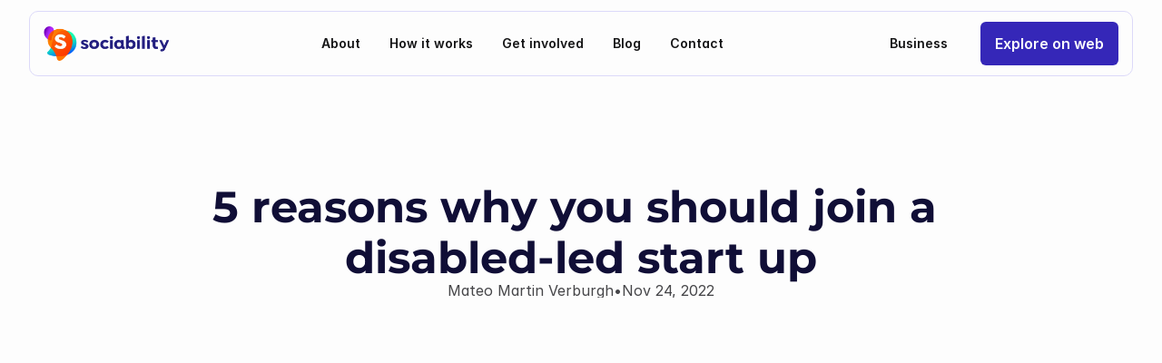

--- FILE ---
content_type: text/html
request_url: https://www.sociability.app/blog/5-reasons-why-you-should-join-a-disabled-led-start-up
body_size: 42425
content:
<!doctype html>
<!-- Made in Framer · framer.com ✨ -->
<!-- Published Jan 14, 2026, 11:23 AM UTC -->
<html lang="en" data-redirect-timezone="1">
<head>
    <meta charset="utf-8">
    
    
    <script>try{if(localStorage.get("__framer_force_showing_editorbar_since")){const n=document.createElement("link");n.rel = "modulepreload";n.href="https://framer.com/edit/init.mjs";document.head.appendChild(n)}}catch(e){}</script>
    <!-- Start of headStart -->
    <!-- Snippet: legacy-headStart -->
<!-- Google Tag Manager -->
<script>(function(w,d,s,l,i){w[l]=w[l]||[];w[l].push({'gtm.start':
new Date().getTime(),event:'gtm.js'});var f=d.getElementsByTagName(s)[0],
j=d.createElement(s),dl=l!='dataLayer'?'&l='+l:'';j.async=true;j.src=
'https://www.googletagmanager.com/gtm.js?id='+i+dl;f.parentNode.insertBefore(j,f);
})(window,document,'script','dataLayer','GTM-KQXMP6W');</script>
<!-- End Google Tag Manager -->
<!-- SnippetEnd: legacy-headStart -->

    <!-- End of headStart -->
    <meta name="viewport" content="width=device-width">
    <meta name="generator" content="Framer b322937">
    <title>5 reasons why you should join a disabled-led start up</title>
    <meta name="description" content="Sociability helps disabled people find accessible places and peace of mind. Whatever your looking for - get detailed &amp; reliable accessibility information in the palm of your hand. ">
    <meta name="framer-search-index" content="https://framerusercontent.com/sites/6zCM6nr3AdIchXyhlH6yYt/searchIndex-QNH8EyyZw2oA.json">
    <meta name="framer-search-index-fallback" content="https://framerusercontent.com/sites/6zCM6nr3AdIchXyhlH6yYt/searchIndex-tcb6ozBHZDOX.json">
    <link href="https://framerusercontent.com/images/iXz3bqw1N0YzCQUViSde6lWGyk.svg" rel="icon" media="(prefers-color-scheme: light)">
    <link href="https://framerusercontent.com/images/iXz3bqw1N0YzCQUViSde6lWGyk.svg" rel="icon" media="(prefers-color-scheme: dark)">
    <!-- Open Graph / Facebook -->
    <meta property="og:type" content="website">
    <meta property="og:title" content="5 reasons why you should join a disabled-led start up">
    <meta property="og:description" content="Sociability helps disabled people find accessible places and peace of mind. Whatever your looking for - get detailed &amp; reliable accessibility information in the palm of your hand. ">
    <meta property="og:image" content="https://framerusercontent.com/images/PLDADalRTGOwVy7bDmDNxF8jyc.jpg?width=1284&amp;height=1284">
    <!-- Twitter -->
    <meta name="twitter:card" content="summary_large_image">
    <meta name="twitter:title" content="5 reasons why you should join a disabled-led start up">
    <meta name="twitter:description" content="Sociability helps disabled people find accessible places and peace of mind. Whatever your looking for - get detailed &amp; reliable accessibility information in the palm of your hand. ">
    <meta name="twitter:image" content="https://framerusercontent.com/images/PLDADalRTGOwVy7bDmDNxF8jyc.jpg?width=1284&amp;height=1284">
    
    <!-- Global site tag (gtag.js) - Google Analytics -->
    <script async src="https://www.googletagmanager.com/gtag/js?id=G-168108155"></script>
    <script>
      window.dataLayer = window.dataLayer || [];
      function gtag(){window.dataLayer.push(arguments);}
      gtag('js', new Date());
      gtag('config', 'G-168108155');
    </script>
    
    <style data-framer-font-css>/* cyrillic-ext */
@font-face {
  font-family: 'Montserrat';
  font-style: normal;
  font-weight: 700;
  font-display: swap;
  src: url(https://fonts.gstatic.com/s/montserrat/v31/JTUHjIg1_i6t8kCHKm4532VJOt5-QNFgpCuM73w0aXpsog.woff2) format('woff2');
  unicode-range: U+0460-052F, U+1C80-1C8A, U+20B4, U+2DE0-2DFF, U+A640-A69F, U+FE2E-FE2F;
}
/* cyrillic */
@font-face {
  font-family: 'Montserrat';
  font-style: normal;
  font-weight: 700;
  font-display: swap;
  src: url(https://fonts.gstatic.com/s/montserrat/v31/JTUHjIg1_i6t8kCHKm4532VJOt5-QNFgpCuM73w9aXpsog.woff2) format('woff2');
  unicode-range: U+0301, U+0400-045F, U+0490-0491, U+04B0-04B1, U+2116;
}
/* vietnamese */
@font-face {
  font-family: 'Montserrat';
  font-style: normal;
  font-weight: 700;
  font-display: swap;
  src: url(https://fonts.gstatic.com/s/montserrat/v31/JTUHjIg1_i6t8kCHKm4532VJOt5-QNFgpCuM73w2aXpsog.woff2) format('woff2');
  unicode-range: U+0102-0103, U+0110-0111, U+0128-0129, U+0168-0169, U+01A0-01A1, U+01AF-01B0, U+0300-0301, U+0303-0304, U+0308-0309, U+0323, U+0329, U+1EA0-1EF9, U+20AB;
}
/* latin-ext */
@font-face {
  font-family: 'Montserrat';
  font-style: normal;
  font-weight: 700;
  font-display: swap;
  src: url(https://fonts.gstatic.com/s/montserrat/v31/JTUHjIg1_i6t8kCHKm4532VJOt5-QNFgpCuM73w3aXpsog.woff2) format('woff2');
  unicode-range: U+0100-02BA, U+02BD-02C5, U+02C7-02CC, U+02CE-02D7, U+02DD-02FF, U+0304, U+0308, U+0329, U+1D00-1DBF, U+1E00-1E9F, U+1EF2-1EFF, U+2020, U+20A0-20AB, U+20AD-20C0, U+2113, U+2C60-2C7F, U+A720-A7FF;
}
/* latin */
@font-face {
  font-family: 'Montserrat';
  font-style: normal;
  font-weight: 700;
  font-display: swap;
  src: url(https://fonts.gstatic.com/s/montserrat/v31/JTUHjIg1_i6t8kCHKm4532VJOt5-QNFgpCuM73w5aXo.woff2) format('woff2');
  unicode-range: U+0000-00FF, U+0131, U+0152-0153, U+02BB-02BC, U+02C6, U+02DA, U+02DC, U+0304, U+0308, U+0329, U+2000-206F, U+20AC, U+2122, U+2191, U+2193, U+2212, U+2215, U+FEFF, U+FFFD;
}
/* cyrillic-ext */
@font-face {
  font-family: 'Fragment Mono';
  font-style: normal;
  font-weight: 400;
  src: url(https://fonts.gstatic.com/s/fragmentmono/v6/4iCr6K5wfMRRjxp0DA6-2CLnB45HhrUI.woff2) format('woff2');
  unicode-range: U+0460-052F, U+1C80-1C8A, U+20B4, U+2DE0-2DFF, U+A640-A69F, U+FE2E-FE2F;
}
/* latin-ext */
@font-face {
  font-family: 'Fragment Mono';
  font-style: normal;
  font-weight: 400;
  src: url(https://fonts.gstatic.com/s/fragmentmono/v6/4iCr6K5wfMRRjxp0DA6-2CLnB41HhrUI.woff2) format('woff2');
  unicode-range: U+0100-02BA, U+02BD-02C5, U+02C7-02CC, U+02CE-02D7, U+02DD-02FF, U+0304, U+0308, U+0329, U+1D00-1DBF, U+1E00-1E9F, U+1EF2-1EFF, U+2020, U+20A0-20AB, U+20AD-20C0, U+2113, U+2C60-2C7F, U+A720-A7FF;
}
/* latin */
@font-face {
  font-family: 'Fragment Mono';
  font-style: normal;
  font-weight: 400;
  src: url(https://fonts.gstatic.com/s/fragmentmono/v6/4iCr6K5wfMRRjxp0DA6-2CLnB4NHhg.woff2) format('woff2');
  unicode-range: U+0000-00FF, U+0131, U+0152-0153, U+02BB-02BC, U+02C6, U+02DA, U+02DC, U+0304, U+0308, U+0329, U+2000-206F, U+20AC, U+2122, U+2191, U+2193, U+2212, U+2215, U+FEFF, U+FFFD;
}
/* cyrillic-ext */
@font-face {
  font-family: 'Source Sans 3';
  font-style: italic;
  font-weight: 900;
  src: url(https://fonts.gstatic.com/s/sourcesans3/v19/nwpDtKy2OAdR1K-IwhWudF-R3woAa8opPOrG97lwqBBJxCQSmrfB.woff2) format('woff2');
  unicode-range: U+0460-052F, U+1C80-1C8A, U+20B4, U+2DE0-2DFF, U+A640-A69F, U+FE2E-FE2F;
}
/* cyrillic */
@font-face {
  font-family: 'Source Sans 3';
  font-style: italic;
  font-weight: 900;
  src: url(https://fonts.gstatic.com/s/sourcesans3/v19/nwpDtKy2OAdR1K-IwhWudF-R3woAa8opPOrG97lwqBBJxC0SmrfB.woff2) format('woff2');
  unicode-range: U+0301, U+0400-045F, U+0490-0491, U+04B0-04B1, U+2116;
}
/* greek-ext */
@font-face {
  font-family: 'Source Sans 3';
  font-style: italic;
  font-weight: 900;
  src: url(https://fonts.gstatic.com/s/sourcesans3/v19/nwpDtKy2OAdR1K-IwhWudF-R3woAa8opPOrG97lwqBBJxCUSmrfB.woff2) format('woff2');
  unicode-range: U+1F00-1FFF;
}
/* greek */
@font-face {
  font-family: 'Source Sans 3';
  font-style: italic;
  font-weight: 900;
  src: url(https://fonts.gstatic.com/s/sourcesans3/v19/nwpDtKy2OAdR1K-IwhWudF-R3woAa8opPOrG97lwqBBJxCoSmrfB.woff2) format('woff2');
  unicode-range: U+0370-0377, U+037A-037F, U+0384-038A, U+038C, U+038E-03A1, U+03A3-03FF;
}
/* vietnamese */
@font-face {
  font-family: 'Source Sans 3';
  font-style: italic;
  font-weight: 900;
  src: url(https://fonts.gstatic.com/s/sourcesans3/v19/nwpDtKy2OAdR1K-IwhWudF-R3woAa8opPOrG97lwqBBJxCYSmrfB.woff2) format('woff2');
  unicode-range: U+0102-0103, U+0110-0111, U+0128-0129, U+0168-0169, U+01A0-01A1, U+01AF-01B0, U+0300-0301, U+0303-0304, U+0308-0309, U+0323, U+0329, U+1EA0-1EF9, U+20AB;
}
/* latin-ext */
@font-face {
  font-family: 'Source Sans 3';
  font-style: italic;
  font-weight: 900;
  src: url(https://fonts.gstatic.com/s/sourcesans3/v19/nwpDtKy2OAdR1K-IwhWudF-R3woAa8opPOrG97lwqBBJxCcSmrfB.woff2) format('woff2');
  unicode-range: U+0100-02BA, U+02BD-02C5, U+02C7-02CC, U+02CE-02D7, U+02DD-02FF, U+0304, U+0308, U+0329, U+1D00-1DBF, U+1E00-1E9F, U+1EF2-1EFF, U+2020, U+20A0-20AB, U+20AD-20C0, U+2113, U+2C60-2C7F, U+A720-A7FF;
}
/* latin */
@font-face {
  font-family: 'Source Sans 3';
  font-style: italic;
  font-weight: 900;
  src: url(https://fonts.gstatic.com/s/sourcesans3/v19/nwpDtKy2OAdR1K-IwhWudF-R3woAa8opPOrG97lwqBBJxCkSmg.woff2) format('woff2');
  unicode-range: U+0000-00FF, U+0131, U+0152-0153, U+02BB-02BC, U+02C6, U+02DA, U+02DC, U+0304, U+0308, U+0329, U+2000-206F, U+20AC, U+2122, U+2191, U+2193, U+2212, U+2215, U+FEFF, U+FFFD;
}
/* cyrillic-ext */
@font-face {
  font-family: 'Source Sans 3';
  font-style: normal;
  font-weight: 900;
  src: url(https://fonts.gstatic.com/s/sourcesans3/v19/nwpBtKy2OAdR1K-IwhWudF-R9QMylBJAV3Bo8KwR7GEH9CsKng.woff2) format('woff2');
  unicode-range: U+0460-052F, U+1C80-1C8A, U+20B4, U+2DE0-2DFF, U+A640-A69F, U+FE2E-FE2F;
}
/* cyrillic */
@font-face {
  font-family: 'Source Sans 3';
  font-style: normal;
  font-weight: 900;
  src: url(https://fonts.gstatic.com/s/sourcesans3/v19/nwpBtKy2OAdR1K-IwhWudF-R9QMylBJAV3Bo8KwR7GEO9CsKng.woff2) format('woff2');
  unicode-range: U+0301, U+0400-045F, U+0490-0491, U+04B0-04B1, U+2116;
}
/* greek-ext */
@font-face {
  font-family: 'Source Sans 3';
  font-style: normal;
  font-weight: 900;
  src: url(https://fonts.gstatic.com/s/sourcesans3/v19/nwpBtKy2OAdR1K-IwhWudF-R9QMylBJAV3Bo8KwR7GEG9CsKng.woff2) format('woff2');
  unicode-range: U+1F00-1FFF;
}
/* greek */
@font-face {
  font-family: 'Source Sans 3';
  font-style: normal;
  font-weight: 900;
  src: url(https://fonts.gstatic.com/s/sourcesans3/v19/nwpBtKy2OAdR1K-IwhWudF-R9QMylBJAV3Bo8KwR7GEJ9CsKng.woff2) format('woff2');
  unicode-range: U+0370-0377, U+037A-037F, U+0384-038A, U+038C, U+038E-03A1, U+03A3-03FF;
}
/* vietnamese */
@font-face {
  font-family: 'Source Sans 3';
  font-style: normal;
  font-weight: 900;
  src: url(https://fonts.gstatic.com/s/sourcesans3/v19/nwpBtKy2OAdR1K-IwhWudF-R9QMylBJAV3Bo8KwR7GEF9CsKng.woff2) format('woff2');
  unicode-range: U+0102-0103, U+0110-0111, U+0128-0129, U+0168-0169, U+01A0-01A1, U+01AF-01B0, U+0300-0301, U+0303-0304, U+0308-0309, U+0323, U+0329, U+1EA0-1EF9, U+20AB;
}
/* latin-ext */
@font-face {
  font-family: 'Source Sans 3';
  font-style: normal;
  font-weight: 900;
  src: url(https://fonts.gstatic.com/s/sourcesans3/v19/nwpBtKy2OAdR1K-IwhWudF-R9QMylBJAV3Bo8KwR7GEE9CsKng.woff2) format('woff2');
  unicode-range: U+0100-02BA, U+02BD-02C5, U+02C7-02CC, U+02CE-02D7, U+02DD-02FF, U+0304, U+0308, U+0329, U+1D00-1DBF, U+1E00-1E9F, U+1EF2-1EFF, U+2020, U+20A0-20AB, U+20AD-20C0, U+2113, U+2C60-2C7F, U+A720-A7FF;
}
/* latin */
@font-face {
  font-family: 'Source Sans 3';
  font-style: normal;
  font-weight: 900;
  src: url(https://fonts.gstatic.com/s/sourcesans3/v19/nwpBtKy2OAdR1K-IwhWudF-R9QMylBJAV3Bo8KwR7GEK9Cs.woff2) format('woff2');
  unicode-range: U+0000-00FF, U+0131, U+0152-0153, U+02BB-02BC, U+02C6, U+02DA, U+02DC, U+0304, U+0308, U+0329, U+2000-206F, U+20AC, U+2122, U+2191, U+2193, U+2212, U+2215, U+FEFF, U+FFFD;
}

@font-face { font-family: "Inter"; src: url("https://framerusercontent.com/assets/5vvr9Vy74if2I6bQbJvbw7SY1pQ.woff2"); font-display: swap; font-style: normal; font-weight: 400; unicode-range: U+0460-052F, U+1C80-1C88, U+20B4, U+2DE0-2DFF, U+A640-A69F, U+FE2E-FE2F }
@font-face { font-family: "Inter"; src: url("https://framerusercontent.com/assets/EOr0mi4hNtlgWNn9if640EZzXCo.woff2"); font-display: swap; font-style: normal; font-weight: 400; unicode-range: U+0301, U+0400-045F, U+0490-0491, U+04B0-04B1, U+2116 }
@font-face { font-family: "Inter"; src: url("https://framerusercontent.com/assets/Y9k9QrlZAqio88Klkmbd8VoMQc.woff2"); font-display: swap; font-style: normal; font-weight: 400; unicode-range: U+1F00-1FFF }
@font-face { font-family: "Inter"; src: url("https://framerusercontent.com/assets/OYrD2tBIBPvoJXiIHnLoOXnY9M.woff2"); font-display: swap; font-style: normal; font-weight: 400; unicode-range: U+0370-03FF }
@font-face { font-family: "Inter"; src: url("https://framerusercontent.com/assets/JeYwfuaPfZHQhEG8U5gtPDZ7WQ.woff2"); font-display: swap; font-style: normal; font-weight: 400; unicode-range: U+0100-024F, U+0259, U+1E00-1EFF, U+2020, U+20A0-20AB, U+20AD-20CF, U+2113, U+2C60-2C7F, U+A720-A7FF }
@font-face { font-family: "Inter"; src: url("https://framerusercontent.com/assets/GrgcKwrN6d3Uz8EwcLHZxwEfC4.woff2"); font-display: swap; font-style: normal; font-weight: 400; unicode-range: U+0000-00FF, U+0131, U+0152-0153, U+02BB-02BC, U+02C6, U+02DA, U+02DC, U+2000-206F, U+2070, U+2074-207E, U+2080-208E, U+20AC, U+2122, U+2191, U+2193, U+2212, U+2215, U+FEFF, U+FFFD }
@font-face { font-family: "Inter"; src: url("https://framerusercontent.com/assets/b6Y37FthZeALduNqHicBT6FutY.woff2"); font-display: swap; font-style: normal; font-weight: 400; unicode-range: U+0102-0103, U+0110-0111, U+0128-0129, U+0168-0169, U+01A0-01A1, U+01AF-01B0, U+1EA0-1EF9, U+20AB }
@font-face { font-family: "Inter"; src: url("https://framerusercontent.com/assets/hyOgCu0Xnghbimh0pE8QTvtt2AU.woff2"); font-display: swap; font-style: normal; font-weight: 600; unicode-range: U+0460-052F, U+1C80-1C88, U+20B4, U+2DE0-2DFF, U+A640-A69F, U+FE2E-FE2F }
@font-face { font-family: "Inter"; src: url("https://framerusercontent.com/assets/NeGmSOXrPBfEFIy5YZeHq17LEDA.woff2"); font-display: swap; font-style: normal; font-weight: 600; unicode-range: U+0301, U+0400-045F, U+0490-0491, U+04B0-04B1, U+2116 }
@font-face { font-family: "Inter"; src: url("https://framerusercontent.com/assets/oYaAX5himiTPYuN8vLWnqBbfD2s.woff2"); font-display: swap; font-style: normal; font-weight: 600; unicode-range: U+1F00-1FFF }
@font-face { font-family: "Inter"; src: url("https://framerusercontent.com/assets/lEJLP4R0yuCaMCjSXYHtJw72M.woff2"); font-display: swap; font-style: normal; font-weight: 600; unicode-range: U+0370-03FF }
@font-face { font-family: "Inter"; src: url("https://framerusercontent.com/assets/cRJyLNuTJR5jbyKzGi33wU9cqIQ.woff2"); font-display: swap; font-style: normal; font-weight: 600; unicode-range: U+0100-024F, U+0259, U+1E00-1EFF, U+2020, U+20A0-20AB, U+20AD-20CF, U+2113, U+2C60-2C7F, U+A720-A7FF }
@font-face { font-family: "Inter"; src: url("https://framerusercontent.com/assets/yDtI2UI8XcEg1W2je9XPN3Noo.woff2"); font-display: swap; font-style: normal; font-weight: 600; unicode-range: U+0000-00FF, U+0131, U+0152-0153, U+02BB-02BC, U+02C6, U+02DA, U+02DC, U+2000-206F, U+2070, U+2074-207E, U+2080-208E, U+20AC, U+2122, U+2191, U+2193, U+2212, U+2215, U+FEFF, U+FFFD }
@font-face { font-family: "Inter"; src: url("https://framerusercontent.com/assets/A0Wcc7NgXMjUuFdquHDrIZpzZw0.woff2"); font-display: swap; font-style: normal; font-weight: 600; unicode-range: U+0102-0103, U+0110-0111, U+0128-0129, U+0168-0169, U+01A0-01A1, U+01AF-01B0, U+1EA0-1EF9, U+20AB }
@font-face { font-family: "Inter"; src: url("https://framerusercontent.com/assets/DpPBYI0sL4fYLgAkX8KXOPVt7c.woff2"); font-display: swap; font-style: normal; font-weight: 700; unicode-range: U+0460-052F, U+1C80-1C88, U+20B4, U+2DE0-2DFF, U+A640-A69F, U+FE2E-FE2F }
@font-face { font-family: "Inter"; src: url("https://framerusercontent.com/assets/4RAEQdEOrcnDkhHiiCbJOw92Lk.woff2"); font-display: swap; font-style: normal; font-weight: 700; unicode-range: U+0301, U+0400-045F, U+0490-0491, U+04B0-04B1, U+2116 }
@font-face { font-family: "Inter"; src: url("https://framerusercontent.com/assets/1K3W8DizY3v4emK8Mb08YHxTbs.woff2"); font-display: swap; font-style: normal; font-weight: 700; unicode-range: U+1F00-1FFF }
@font-face { font-family: "Inter"; src: url("https://framerusercontent.com/assets/tUSCtfYVM1I1IchuyCwz9gDdQ.woff2"); font-display: swap; font-style: normal; font-weight: 700; unicode-range: U+0370-03FF }
@font-face { font-family: "Inter"; src: url("https://framerusercontent.com/assets/VgYFWiwsAC5OYxAycRXXvhze58.woff2"); font-display: swap; font-style: normal; font-weight: 700; unicode-range: U+0100-024F, U+0259, U+1E00-1EFF, U+2020, U+20A0-20AB, U+20AD-20CF, U+2113, U+2C60-2C7F, U+A720-A7FF }
@font-face { font-family: "Inter"; src: url("https://framerusercontent.com/assets/syRNPWzAMIrcJ3wIlPIP43KjQs.woff2"); font-display: swap; font-style: normal; font-weight: 700; unicode-range: U+0000-00FF, U+0131, U+0152-0153, U+02BB-02BC, U+02C6, U+02DA, U+02DC, U+2000-206F, U+2070, U+2074-207E, U+2080-208E, U+20AC, U+2122, U+2191, U+2193, U+2212, U+2215, U+FEFF, U+FFFD }
@font-face { font-family: "Inter"; src: url("https://framerusercontent.com/assets/GIryZETIX4IFypco5pYZONKhJIo.woff2"); font-display: swap; font-style: normal; font-weight: 700; unicode-range: U+0102-0103, U+0110-0111, U+0128-0129, U+0168-0169, U+01A0-01A1, U+01AF-01B0, U+1EA0-1EF9, U+20AB }
@font-face { font-family: "Inter"; src: url("https://framerusercontent.com/assets/H89BbHkbHDzlxZzxi8uPzTsp90.woff2"); font-display: swap; font-style: italic; font-weight: 700; unicode-range: U+0460-052F, U+1C80-1C88, U+20B4, U+2DE0-2DFF, U+A640-A69F, U+FE2E-FE2F }
@font-face { font-family: "Inter"; src: url("https://framerusercontent.com/assets/u6gJwDuwB143kpNK1T1MDKDWkMc.woff2"); font-display: swap; font-style: italic; font-weight: 700; unicode-range: U+0301, U+0400-045F, U+0490-0491, U+04B0-04B1, U+2116 }
@font-face { font-family: "Inter"; src: url("https://framerusercontent.com/assets/43sJ6MfOPh1LCJt46OvyDuSbA6o.woff2"); font-display: swap; font-style: italic; font-weight: 700; unicode-range: U+1F00-1FFF }
@font-face { font-family: "Inter"; src: url("https://framerusercontent.com/assets/wccHG0r4gBDAIRhfHiOlq6oEkqw.woff2"); font-display: swap; font-style: italic; font-weight: 700; unicode-range: U+0370-03FF }
@font-face { font-family: "Inter"; src: url("https://framerusercontent.com/assets/WZ367JPwf9bRW6LdTHN8rXgSjw.woff2"); font-display: swap; font-style: italic; font-weight: 700; unicode-range: U+0100-024F, U+0259, U+1E00-1EFF, U+2020, U+20A0-20AB, U+20AD-20CF, U+2113, U+2C60-2C7F, U+A720-A7FF }
@font-face { font-family: "Inter"; src: url("https://framerusercontent.com/assets/ia3uin3hQWqDrVloC1zEtYHWw.woff2"); font-display: swap; font-style: italic; font-weight: 700; unicode-range: U+0000-00FF, U+0131, U+0152-0153, U+02BB-02BC, U+02C6, U+02DA, U+02DC, U+2000-206F, U+2070, U+2074-207E, U+2080-208E, U+20AC, U+2122, U+2191, U+2193, U+2212, U+2215, U+FEFF, U+FFFD }
@font-face { font-family: "Inter"; src: url("https://framerusercontent.com/assets/2A4Xx7CngadFGlVV4xrO06OBHY.woff2"); font-display: swap; font-style: italic; font-weight: 700; unicode-range: U+0102-0103, U+0110-0111, U+0128-0129, U+0168-0169, U+01A0-01A1, U+01AF-01B0, U+1EA0-1EF9, U+20AB }
@font-face { font-family: "Inter"; src: url("https://framerusercontent.com/assets/CfMzU8w2e7tHgF4T4rATMPuWosA.woff2"); font-display: swap; font-style: italic; font-weight: 400; unicode-range: U+0460-052F, U+1C80-1C88, U+20B4, U+2DE0-2DFF, U+A640-A69F, U+FE2E-FE2F }
@font-face { font-family: "Inter"; src: url("https://framerusercontent.com/assets/867QObYax8ANsfX4TGEVU9YiCM.woff2"); font-display: swap; font-style: italic; font-weight: 400; unicode-range: U+0301, U+0400-045F, U+0490-0491, U+04B0-04B1, U+2116 }
@font-face { font-family: "Inter"; src: url("https://framerusercontent.com/assets/Oyn2ZbENFdnW7mt2Lzjk1h9Zb9k.woff2"); font-display: swap; font-style: italic; font-weight: 400; unicode-range: U+1F00-1FFF }
@font-face { font-family: "Inter"; src: url("https://framerusercontent.com/assets/cdAe8hgZ1cMyLu9g005pAW3xMo.woff2"); font-display: swap; font-style: italic; font-weight: 400; unicode-range: U+0370-03FF }
@font-face { font-family: "Inter"; src: url("https://framerusercontent.com/assets/DOfvtmE1UplCq161m6Hj8CSQYg.woff2"); font-display: swap; font-style: italic; font-weight: 400; unicode-range: U+0100-024F, U+0259, U+1E00-1EFF, U+2020, U+20A0-20AB, U+20AD-20CF, U+2113, U+2C60-2C7F, U+A720-A7FF }
@font-face { font-family: "Inter"; src: url("https://framerusercontent.com/assets/pKRFNWFoZl77qYCAIp84lN1h944.woff2"); font-display: swap; font-style: italic; font-weight: 400; unicode-range: U+0000-00FF, U+0131, U+0152-0153, U+02BB-02BC, U+02C6, U+02DA, U+02DC, U+2000-206F, U+2070, U+2074-207E, U+2080-208E, U+20AC, U+2122, U+2191, U+2193, U+2212, U+2215, U+FEFF, U+FFFD }
@font-face { font-family: "Inter"; src: url("https://framerusercontent.com/assets/tKtBcDnBMevsEEJKdNGhhkLzYo.woff2"); font-display: swap; font-style: italic; font-weight: 400; unicode-range: U+0102-0103, U+0110-0111, U+0128-0129, U+0168-0169, U+01A0-01A1, U+01AF-01B0, U+1EA0-1EF9, U+20AB }
@font-face { font-family: "Inter"; src: url("https://framerusercontent.com/assets/mkY5Sgyq51ik0AMrSBwhm9DJg.woff2"); font-style: normal; font-weight: 900; unicode-range: U+0460-052F, U+1C80-1C88, U+20B4, U+2DE0-2DFF, U+A640-A69F, U+FE2E-FE2F }
@font-face { font-family: "Inter"; src: url("https://framerusercontent.com/assets/X5hj6qzcHUYv7h1390c8Rhm6550.woff2"); font-style: normal; font-weight: 900; unicode-range: U+0301, U+0400-045F, U+0490-0491, U+04B0-04B1, U+2116 }
@font-face { font-family: "Inter"; src: url("https://framerusercontent.com/assets/gQhNpS3tN86g8RcVKYUUaKt2oMQ.woff2"); font-style: normal; font-weight: 900; unicode-range: U+1F00-1FFF }
@font-face { font-family: "Inter"; src: url("https://framerusercontent.com/assets/cugnVhSraaRyANCaUtI5FV17wk.woff2"); font-style: normal; font-weight: 900; unicode-range: U+0370-03FF }
@font-face { font-family: "Inter"; src: url("https://framerusercontent.com/assets/5HcVoGak8k5agFJSaKa4floXVu0.woff2"); font-style: normal; font-weight: 900; unicode-range: U+0100-024F, U+0259, U+1E00-1EFF, U+2020, U+20A0-20AB, U+20AD-20CF, U+2113, U+2C60-2C7F, U+A720-A7FF }
@font-face { font-family: "Inter"; src: url("https://framerusercontent.com/assets/rZ5DdENNqIdFTIyQQiP5isO7M.woff2"); font-style: normal; font-weight: 900; unicode-range: U+0000-00FF, U+0131, U+0152-0153, U+02BB-02BC, U+02C6, U+02DA, U+02DC, U+2000-206F, U+2070, U+2074-207E, U+2080-208E, U+20AC, U+2122, U+2191, U+2193, U+2212, U+2215, U+FEFF, U+FFFD }
@font-face { font-family: "Inter"; src: url("https://framerusercontent.com/assets/P2Bw01CtL0b9wqygO0sSVogWbo.woff2"); font-style: normal; font-weight: 900; unicode-range: U+0102-0103, U+0110-0111, U+0128-0129, U+0168-0169, U+01A0-01A1, U+01AF-01B0, U+1EA0-1EF9, U+20AB }
@font-face { font-family: "Inter"; src: url("https://framerusercontent.com/assets/05KsVHGDmqXSBXM4yRZ65P8i0s.woff2"); font-style: italic; font-weight: 900; unicode-range: U+0460-052F, U+1C80-1C88, U+20B4, U+2DE0-2DFF, U+A640-A69F, U+FE2E-FE2F }
@font-face { font-family: "Inter"; src: url("https://framerusercontent.com/assets/ky8ovPukK4dJ1Pxq74qGhOqCYI.woff2"); font-style: italic; font-weight: 900; unicode-range: U+0301, U+0400-045F, U+0490-0491, U+04B0-04B1, U+2116 }
@font-face { font-family: "Inter"; src: url("https://framerusercontent.com/assets/vvNSqIj42qeQ2bvCRBIWKHscrc.woff2"); font-style: italic; font-weight: 900; unicode-range: U+1F00-1FFF }
@font-face { font-family: "Inter"; src: url("https://framerusercontent.com/assets/3ZmXbBKToJifDV9gwcifVd1tEY.woff2"); font-style: italic; font-weight: 900; unicode-range: U+0370-03FF }
@font-face { font-family: "Inter"; src: url("https://framerusercontent.com/assets/FNfhX3dt4ChuLJq2PwdlxHO7PU.woff2"); font-style: italic; font-weight: 900; unicode-range: U+0100-024F, U+0259, U+1E00-1EFF, U+2020, U+20A0-20AB, U+20AD-20CF, U+2113, U+2C60-2C7F, U+A720-A7FF }
@font-face { font-family: "Inter"; src: url("https://framerusercontent.com/assets/gcnfba68tfm7qAyrWRCf9r34jg.woff2"); font-style: italic; font-weight: 900; unicode-range: U+0000-00FF, U+0131, U+0152-0153, U+02BB-02BC, U+02C6, U+02DA, U+02DC, U+2000-206F, U+2070, U+2074-207E, U+2080-208E, U+20AC, U+2122, U+2191, U+2193, U+2212, U+2215, U+FEFF, U+FFFD }
@font-face { font-family: "Inter"; src: url("https://framerusercontent.com/assets/efTfQcBJ53kM2pB1hezSZ3RDUFs.woff2"); font-style: italic; font-weight: 900; unicode-range: U+0102-0103, U+0110-0111, U+0128-0129, U+0168-0169, U+01A0-01A1, U+01AF-01B0, U+1EA0-1EF9, U+20AB }
@font-face { font-family: "Inter"; src: url("https://framerusercontent.com/assets/5A3Ce6C9YYmCjpQx9M4inSaKU.woff2"); font-display: swap; font-style: normal; font-weight: 500; unicode-range: U+0460-052F, U+1C80-1C88, U+20B4, U+2DE0-2DFF, U+A640-A69F, U+FE2E-FE2F }
@font-face { font-family: "Inter"; src: url("https://framerusercontent.com/assets/Qx95Xyt0Ka3SGhinnbXIGpEIyP4.woff2"); font-display: swap; font-style: normal; font-weight: 500; unicode-range: U+0301, U+0400-045F, U+0490-0491, U+04B0-04B1, U+2116 }
@font-face { font-family: "Inter"; src: url("https://framerusercontent.com/assets/6mJuEAguuIuMog10gGvH5d3cl8.woff2"); font-display: swap; font-style: normal; font-weight: 500; unicode-range: U+1F00-1FFF }
@font-face { font-family: "Inter"; src: url("https://framerusercontent.com/assets/xYYWaj7wCU5zSQH0eXvSaS19wo.woff2"); font-display: swap; font-style: normal; font-weight: 500; unicode-range: U+0370-03FF }
@font-face { font-family: "Inter"; src: url("https://framerusercontent.com/assets/otTaNuNpVK4RbdlT7zDDdKvQBA.woff2"); font-display: swap; font-style: normal; font-weight: 500; unicode-range: U+0100-024F, U+0259, U+1E00-1EFF, U+2020, U+20A0-20AB, U+20AD-20CF, U+2113, U+2C60-2C7F, U+A720-A7FF }
@font-face { font-family: "Inter"; src: url("https://framerusercontent.com/assets/UjlFhCnUjxhNfep4oYBPqnEssyo.woff2"); font-display: swap; font-style: normal; font-weight: 500; unicode-range: U+0000-00FF, U+0131, U+0152-0153, U+02BB-02BC, U+02C6, U+02DA, U+02DC, U+2000-206F, U+2070, U+2074-207E, U+2080-208E, U+20AC, U+2122, U+2191, U+2193, U+2212, U+2215, U+FEFF, U+FFFD }
@font-face { font-family: "Inter"; src: url("https://framerusercontent.com/assets/DolVirEGb34pEXEp8t8FQBSK4.woff2"); font-display: swap; font-style: normal; font-weight: 500; unicode-range: U+0102-0103, U+0110-0111, U+0128-0129, U+0168-0169, U+01A0-01A1, U+01AF-01B0, U+1EA0-1EF9, U+20AB }
@font-face { font-family: "Inter"; src: url("https://framerusercontent.com/assets/khkJkwSL66WFg8SX6Wa726c.woff2"); font-display: swap; font-style: italic; font-weight: 500; unicode-range: U+0460-052F, U+1C80-1C88, U+20B4, U+2DE0-2DFF, U+A640-A69F, U+FE2E-FE2F }
@font-face { font-family: "Inter"; src: url("https://framerusercontent.com/assets/0E7IMbDzcGABpBwwqNEt60wU0w.woff2"); font-display: swap; font-style: italic; font-weight: 500; unicode-range: U+0301, U+0400-045F, U+0490-0491, U+04B0-04B1, U+2116 }
@font-face { font-family: "Inter"; src: url("https://framerusercontent.com/assets/NTJ0nQgIF0gcDelS14zQ9NR9Q.woff2"); font-display: swap; font-style: italic; font-weight: 500; unicode-range: U+1F00-1FFF }
@font-face { font-family: "Inter"; src: url("https://framerusercontent.com/assets/QrcNhgEPfRl0LS8qz5Ln8olanl8.woff2"); font-display: swap; font-style: italic; font-weight: 500; unicode-range: U+0370-03FF }
@font-face { font-family: "Inter"; src: url("https://framerusercontent.com/assets/JEXmejW8mXOYMtt0hyRg811kHac.woff2"); font-display: swap; font-style: italic; font-weight: 500; unicode-range: U+0100-024F, U+0259, U+1E00-1EFF, U+2020, U+20A0-20AB, U+20AD-20CF, U+2113, U+2C60-2C7F, U+A720-A7FF }
@font-face { font-family: "Inter"; src: url("https://framerusercontent.com/assets/Bo5CNzBv77CafbxOtKIkpw9egw.woff2"); font-display: swap; font-style: italic; font-weight: 500; unicode-range: U+0000-00FF, U+0131, U+0152-0153, U+02BB-02BC, U+02C6, U+02DA, U+02DC, U+2000-206F, U+2070, U+2074-207E, U+2080-208E, U+20AC, U+2122, U+2191, U+2193, U+2212, U+2215, U+FEFF, U+FFFD }
@font-face { font-family: "Inter"; src: url("https://framerusercontent.com/assets/uy9s0iWuxiNnVt8EpTI3gzohpwo.woff2"); font-display: swap; font-style: italic; font-weight: 500; unicode-range: U+0102-0103, U+0110-0111, U+0128-0129, U+0168-0169, U+01A0-01A1, U+01AF-01B0, U+1EA0-1EF9, U+20AB }
@font-face { font-family: "Inter"; src: url("https://framerusercontent.com/assets/vxBnBhH8768IFAXAb4Qf6wQHKs.woff2"); font-display: swap; font-style: italic; font-weight: 600; unicode-range: U+0460-052F, U+1C80-1C88, U+20B4, U+2DE0-2DFF, U+A640-A69F, U+FE2E-FE2F }
@font-face { font-family: "Inter"; src: url("https://framerusercontent.com/assets/zSsEuoJdh8mcFVk976C05ZfQr8.woff2"); font-display: swap; font-style: italic; font-weight: 600; unicode-range: U+0301, U+0400-045F, U+0490-0491, U+04B0-04B1, U+2116 }
@font-face { font-family: "Inter"; src: url("https://framerusercontent.com/assets/b8ezwLrN7h2AUoPEENcsTMVJ0.woff2"); font-display: swap; font-style: italic; font-weight: 600; unicode-range: U+1F00-1FFF }
@font-face { font-family: "Inter"; src: url("https://framerusercontent.com/assets/mvNEIBLyHbscgHtwfsByjXUz3XY.woff2"); font-display: swap; font-style: italic; font-weight: 600; unicode-range: U+0370-03FF }
@font-face { font-family: "Inter"; src: url("https://framerusercontent.com/assets/6FI2EneKzM3qBy5foOZXey7coCA.woff2"); font-display: swap; font-style: italic; font-weight: 600; unicode-range: U+0100-024F, U+0259, U+1E00-1EFF, U+2020, U+20A0-20AB, U+20AD-20CF, U+2113, U+2C60-2C7F, U+A720-A7FF }
@font-face { font-family: "Inter"; src: url("https://framerusercontent.com/assets/fuyXZpVvOjq8NesCOfgirHCWyg.woff2"); font-display: swap; font-style: italic; font-weight: 600; unicode-range: U+0000-00FF, U+0131, U+0152-0153, U+02BB-02BC, U+02C6, U+02DA, U+02DC, U+2000-206F, U+2070, U+2074-207E, U+2080-208E, U+20AC, U+2122, U+2191, U+2193, U+2212, U+2215, U+FEFF, U+FFFD }
@font-face { font-family: "Inter"; src: url("https://framerusercontent.com/assets/NHHeAKJVP0ZWHk5YZnQQChIsBM.woff2"); font-display: swap; font-style: italic; font-weight: 600; unicode-range: U+0102-0103, U+0110-0111, U+0128-0129, U+0168-0169, U+01A0-01A1, U+01AF-01B0, U+1EA0-1EF9, U+20AB }
@font-face { font-family: "Inter"; src: url("https://framerusercontent.com/assets/vQyevYAyHtARFwPqUzQGpnDs.woff2"); font-display: swap; font-style: normal; font-weight: 400; unicode-range: U+0000-00FF, U+0131, U+0152-0153, U+02BB-02BC, U+02C6, U+02DA, U+02DC, U+2000-206F, U+2074, U+20AC, U+2122, U+2191, U+2193, U+2212, U+2215, U+FEFF, U+FFFD }
@font-face { font-family: "Inter"; src: url("https://framerusercontent.com/assets/DXD0Q7LSl7HEvDzucnyLnGBHM.woff2"); font-display: swap; font-style: normal; font-weight: 700; unicode-range: U+0000-00FF, U+0131, U+0152-0153, U+02BB-02BC, U+02C6, U+02DA, U+02DC, U+2000-206F, U+2074, U+20AC, U+2122, U+2191, U+2193, U+2212, U+2215, U+FEFF, U+FFFD }
@font-face { font-family: "Inter"; src: url("https://framerusercontent.com/assets/QxmhnWTzLtyjIiZcfaLIJ8EFBXU.woff2"); font-display: swap; font-style: italic; font-weight: 700; unicode-range: U+0000-00FF, U+0131, U+0152-0153, U+02BB-02BC, U+02C6, U+02DA, U+02DC, U+2000-206F, U+2074, U+20AC, U+2122, U+2191, U+2193, U+2212, U+2215, U+FEFF, U+FFFD }
@font-face { font-family: "Inter"; src: url("https://framerusercontent.com/assets/vFzuJY0c65av44uhEKB6vyjFMg.woff2"); font-display: swap; font-style: italic; font-weight: 400; unicode-range: U+0000-00FF, U+0131, U+0152-0153, U+02BB-02BC, U+02C6, U+02DA, U+02DC, U+2000-206F, U+2074, U+20AC, U+2122, U+2191, U+2193, U+2212, U+2215, U+FEFF, U+FFFD }
@font-face { font-family: "Inter"; src: url("https://framerusercontent.com/assets/1ZFS7N918ojhhd0nQWdj3jz4w.woff2"); font-display: swap; font-style: normal; font-weight: 600; unicode-range: U+0000-00FF, U+0131, U+0152-0153, U+02BB-02BC, U+02C6, U+02DA, U+02DC, U+2000-206F, U+2074, U+20AC, U+2122, U+2191, U+2193, U+2212, U+2215, U+FEFF, U+FFFD }
@font-face { font-family: "Inter"; src: url("https://framerusercontent.com/assets/qrVgiXNd6RuQjETYQiVQ9nqCk.woff2"); font-display: swap; font-style: italic; font-weight: 600; unicode-range: U+0000-00FF, U+0131, U+0152-0153, U+02BB-02BC, U+02C6, U+02DA, U+02DC, U+2000-206F, U+2074, U+20AC, U+2122, U+2191, U+2193, U+2212, U+2215, U+FEFF, U+FFFD }
@font-face { font-family: "Inter"; src: url("https://framerusercontent.com/assets/jn4BtSPLlS0NDp1KiFAtFKiiY0o.woff2"); font-style: normal; font-weight: 900; unicode-range: U+0000-00FF, U+0131, U+0152-0153, U+02BB-02BC, U+02C6, U+02DA, U+02DC, U+2000-206F, U+2074, U+20AC, U+2122, U+2191, U+2193, U+2212, U+2215, U+FEFF, U+FFFD }
@font-face { font-family: "Inter"; src: url("https://framerusercontent.com/assets/g0c8vEViiXNlKAgI4Ymmk3Ig.woff2"); font-style: italic; font-weight: 900; unicode-range: U+0000-00FF, U+0131, U+0152-0153, U+02BB-02BC, U+02C6, U+02DA, U+02DC, U+2000-206F, U+2074, U+20AC, U+2122, U+2191, U+2193, U+2212, U+2215, U+FEFF, U+FFFD }
@font-face { font-family: "Inter"; src: url("https://framerusercontent.com/assets/NXxvFRoY5LDh3yCm7MEP2jqYk.woff2"); font-style: normal; font-weight: 100; unicode-range: U+0460-052F, U+1C80-1C88, U+20B4, U+2DE0-2DFF, U+A640-A69F, U+FE2E-FE2F }
@font-face { font-family: "Inter"; src: url("https://framerusercontent.com/assets/5CcgcVyoWSqO1THBiISd6oCog.woff2"); font-style: normal; font-weight: 100; unicode-range: U+0301, U+0400-045F, U+0490-0491, U+04B0-04B1, U+2116 }
@font-face { font-family: "Inter"; src: url("https://framerusercontent.com/assets/MF544SVCvk3yNpLIz3pwDXFZPKM.woff2"); font-style: normal; font-weight: 100; unicode-range: U+1F00-1FFF }
@font-face { font-family: "Inter"; src: url("https://framerusercontent.com/assets/TNtxudDBkAm2RXdtU3rvTBwoM.woff2"); font-style: normal; font-weight: 100; unicode-range: U+0370-03FF }
@font-face { font-family: "Inter"; src: url("https://framerusercontent.com/assets/fIabp4VN5z7iJ3lNOz9qfNeQHc.woff2"); font-style: normal; font-weight: 100; unicode-range: U+0100-024F, U+0259, U+1E00-1EFF, U+2020, U+20A0-20AB, U+20AD-20CF, U+2113, U+2C60-2C7F, U+A720-A7FF }
@font-face { font-family: "Inter"; src: url("https://framerusercontent.com/assets/8kSLqTnVCEtjx0nu8PxTD4Nh5UU.woff2"); font-style: normal; font-weight: 100; unicode-range: U+0000-00FF, U+0131, U+0152-0153, U+02BB-02BC, U+02C6, U+02DA, U+02DC, U+2000-206F, U+2070, U+2074-207E, U+2080-208E, U+20AC, U+2122, U+2191, U+2193, U+2212, U+2215, U+FEFF, U+FFFD }
@font-face { font-family: "Inter"; src: url("https://framerusercontent.com/assets/9iRSYClnXA0RMygyIn6yjjWXJw.woff2"); font-style: normal; font-weight: 100; unicode-range: U+0102-0103, U+0110-0111, U+0128-0129, U+0168-0169, U+01A0-01A1, U+01AF-01B0, U+1EA0-1EF9, U+20AB }
@font-face { font-family: "Inter"; src: url("https://framerusercontent.com/assets/MVhJhYeDWxeyqT939zMNyw9p8.woff2"); font-style: normal; font-weight: 200; unicode-range: U+0460-052F, U+1C80-1C88, U+20B4, U+2DE0-2DFF, U+A640-A69F, U+FE2E-FE2F }
@font-face { font-family: "Inter"; src: url("https://framerusercontent.com/assets/WXQXYfAQJIi2pCJACAfWWXfIDqI.woff2"); font-style: normal; font-weight: 200; unicode-range: U+0301, U+0400-045F, U+0490-0491, U+04B0-04B1, U+2116 }
@font-face { font-family: "Inter"; src: url("https://framerusercontent.com/assets/RJeJJARdrtNUtic58kOz7hIgBuE.woff2"); font-style: normal; font-weight: 200; unicode-range: U+1F00-1FFF }
@font-face { font-family: "Inter"; src: url("https://framerusercontent.com/assets/4hBRAuM02i3fsxYDzyNvt5Az2so.woff2"); font-style: normal; font-weight: 200; unicode-range: U+0370-03FF }
@font-face { font-family: "Inter"; src: url("https://framerusercontent.com/assets/fz1JbBffNGgK7BNUI1mmbFBlgA8.woff2"); font-style: normal; font-weight: 200; unicode-range: U+0100-024F, U+0259, U+1E00-1EFF, U+2020, U+20A0-20AB, U+20AD-20CF, U+2113, U+2C60-2C7F, U+A720-A7FF }
@font-face { font-family: "Inter"; src: url("https://framerusercontent.com/assets/Z4sGWU2OKBoXPWulb5P25vULA.woff2"); font-style: normal; font-weight: 200; unicode-range: U+0000-00FF, U+0131, U+0152-0153, U+02BB-02BC, U+02C6, U+02DA, U+02DC, U+2000-206F, U+2070, U+2074-207E, U+2080-208E, U+20AC, U+2122, U+2191, U+2193, U+2212, U+2215, U+FEFF, U+FFFD }
@font-face { font-family: "Inter"; src: url("https://framerusercontent.com/assets/eIZyQwIlHYR0mnMSneEDMtqBPgw.woff2"); font-style: normal; font-weight: 200; unicode-range: U+0102-0103, U+0110-0111, U+0128-0129, U+0168-0169, U+01A0-01A1, U+01AF-01B0, U+1EA0-1EF9, U+20AB }
@font-face { font-family: "Inter"; src: url("https://framerusercontent.com/assets/BkDpl4ghaqvMi1btKFyG2tdbec.woff2"); font-display: swap; font-style: normal; font-weight: 300; unicode-range: U+0460-052F, U+1C80-1C88, U+20B4, U+2DE0-2DFF, U+A640-A69F, U+FE2E-FE2F }
@font-face { font-family: "Inter"; src: url("https://framerusercontent.com/assets/zAMK70AQRFSShJgUiaR5IiIhgzk.woff2"); font-display: swap; font-style: normal; font-weight: 300; unicode-range: U+0301, U+0400-045F, U+0490-0491, U+04B0-04B1, U+2116 }
@font-face { font-family: "Inter"; src: url("https://framerusercontent.com/assets/IETjvc5qzUaRoaruDpPSwCUM8.woff2"); font-display: swap; font-style: normal; font-weight: 300; unicode-range: U+1F00-1FFF }
@font-face { font-family: "Inter"; src: url("https://framerusercontent.com/assets/oLCoaT3ioA0fHdJnWR9W6k7NY.woff2"); font-display: swap; font-style: normal; font-weight: 300; unicode-range: U+0370-03FF }
@font-face { font-family: "Inter"; src: url("https://framerusercontent.com/assets/Sj0PCHQSBjFmEp6NBWg6FNaKc.woff2"); font-display: swap; font-style: normal; font-weight: 300; unicode-range: U+0100-024F, U+0259, U+1E00-1EFF, U+2020, U+20A0-20AB, U+20AD-20CF, U+2113, U+2C60-2C7F, U+A720-A7FF }
@font-face { font-family: "Inter"; src: url("https://framerusercontent.com/assets/aqiiD4LUKkKzXdjGL5UzHq8bo5w.woff2"); font-display: swap; font-style: normal; font-weight: 300; unicode-range: U+0000-00FF, U+0131, U+0152-0153, U+02BB-02BC, U+02C6, U+02DA, U+02DC, U+2000-206F, U+2070, U+2074-207E, U+2080-208E, U+20AC, U+2122, U+2191, U+2193, U+2212, U+2215, U+FEFF, U+FFFD }
@font-face { font-family: "Inter"; src: url("https://framerusercontent.com/assets/H4TfENUY1rh8R9UaSD6vngjJP3M.woff2"); font-display: swap; font-style: normal; font-weight: 300; unicode-range: U+0102-0103, U+0110-0111, U+0128-0129, U+0168-0169, U+01A0-01A1, U+01AF-01B0, U+1EA0-1EF9, U+20AB }
@font-face { font-family: "Inter"; src: url("https://framerusercontent.com/assets/PONfPc6h4EPYwJliXQBmjVx7QxI.woff2"); font-display: swap; font-style: normal; font-weight: 800; unicode-range: U+0460-052F, U+1C80-1C88, U+20B4, U+2DE0-2DFF, U+A640-A69F, U+FE2E-FE2F }
@font-face { font-family: "Inter"; src: url("https://framerusercontent.com/assets/zsnJN7Z1wdzUvepJniD3rbvJIyU.woff2"); font-display: swap; font-style: normal; font-weight: 800; unicode-range: U+0301, U+0400-045F, U+0490-0491, U+04B0-04B1, U+2116 }
@font-face { font-family: "Inter"; src: url("https://framerusercontent.com/assets/UrzZBOy7RyJEWAZGduzOeHiHuY.woff2"); font-display: swap; font-style: normal; font-weight: 800; unicode-range: U+1F00-1FFF }
@font-face { font-family: "Inter"; src: url("https://framerusercontent.com/assets/996sR9SfSDuYELz8oHhDOcErkY.woff2"); font-display: swap; font-style: normal; font-weight: 800; unicode-range: U+0370-03FF }
@font-face { font-family: "Inter"; src: url("https://framerusercontent.com/assets/ftN1HpyPVJEoEb4q36SOrNdLXU.woff2"); font-display: swap; font-style: normal; font-weight: 800; unicode-range: U+0100-024F, U+0259, U+1E00-1EFF, U+2020, U+20A0-20AB, U+20AD-20CF, U+2113, U+2C60-2C7F, U+A720-A7FF }
@font-face { font-family: "Inter"; src: url("https://framerusercontent.com/assets/Mput0MSwESKlJ6TMz9MPDXhgrk.woff2"); font-display: swap; font-style: normal; font-weight: 800; unicode-range: U+0000-00FF, U+0131, U+0152-0153, U+02BB-02BC, U+02C6, U+02DA, U+02DC, U+2000-206F, U+2070, U+2074-207E, U+2080-208E, U+20AC, U+2122, U+2191, U+2193, U+2212, U+2215, U+FEFF, U+FFFD }
@font-face { font-family: "Inter"; src: url("https://framerusercontent.com/assets/JAur4lGGSGRGyrFi59JSIKqVgU.woff2"); font-display: swap; font-style: normal; font-weight: 800; unicode-range: U+0102-0103, U+0110-0111, U+0128-0129, U+0168-0169, U+01A0-01A1, U+01AF-01B0, U+1EA0-1EF9, U+20AB }
@font-face { font-family: "Inter"; src: url("https://framerusercontent.com/assets/YJsHMqeEm0oDHuxRTVCwg5eZuo.woff2"); font-style: italic; font-weight: 100; unicode-range: U+0460-052F, U+1C80-1C88, U+20B4, U+2DE0-2DFF, U+A640-A69F, U+FE2E-FE2F }
@font-face { font-family: "Inter"; src: url("https://framerusercontent.com/assets/oJJMyJlDykMObEyb5VexHSxd24.woff2"); font-style: italic; font-weight: 100; unicode-range: U+0301, U+0400-045F, U+0490-0491, U+04B0-04B1, U+2116 }
@font-face { font-family: "Inter"; src: url("https://framerusercontent.com/assets/IpeaX0WzLaonj68howNZg4SJJaY.woff2"); font-style: italic; font-weight: 100; unicode-range: U+1F00-1FFF }
@font-face { font-family: "Inter"; src: url("https://framerusercontent.com/assets/KCj1bV3vDXY5OLHttTeRYcu9J8.woff2"); font-style: italic; font-weight: 100; unicode-range: U+0370-03FF }
@font-face { font-family: "Inter"; src: url("https://framerusercontent.com/assets/biaVHhOprxbHaR3dIP7Z8cYurHg.woff2"); font-style: italic; font-weight: 100; unicode-range: U+0100-024F, U+0259, U+1E00-1EFF, U+2020, U+20A0-20AB, U+20AD-20CF, U+2113, U+2C60-2C7F, U+A720-A7FF }
@font-face { font-family: "Inter"; src: url("https://framerusercontent.com/assets/3on0VNjjmogkq1f9ziKFcrY72MI.woff2"); font-style: italic; font-weight: 100; unicode-range: U+0000-00FF, U+0131, U+0152-0153, U+02BB-02BC, U+02C6, U+02DA, U+02DC, U+2000-206F, U+2070, U+2074-207E, U+2080-208E, U+20AC, U+2122, U+2191, U+2193, U+2212, U+2215, U+FEFF, U+FFFD }
@font-face { font-family: "Inter"; src: url("https://framerusercontent.com/assets/gNa011yWpVpNFgUhhSlDX8nUiPQ.woff2"); font-style: italic; font-weight: 100; unicode-range: U+0102-0103, U+0110-0111, U+0128-0129, U+0168-0169, U+01A0-01A1, U+01AF-01B0, U+1EA0-1EF9, U+20AB }
@font-face { font-family: "Inter"; src: url("https://framerusercontent.com/assets/vpq17U0WM26sBGHgq9jnrUmUf8.woff2"); font-style: italic; font-weight: 200; unicode-range: U+0460-052F, U+1C80-1C88, U+20B4, U+2DE0-2DFF, U+A640-A69F, U+FE2E-FE2F }
@font-face { font-family: "Inter"; src: url("https://framerusercontent.com/assets/bNYh7lNMEpOegeRYAtyGel1WqBE.woff2"); font-style: italic; font-weight: 200; unicode-range: U+0301, U+0400-045F, U+0490-0491, U+04B0-04B1, U+2116 }
@font-face { font-family: "Inter"; src: url("https://framerusercontent.com/assets/FBzcXZYmdulcZC0z278U6o0cw.woff2"); font-style: italic; font-weight: 200; unicode-range: U+1F00-1FFF }
@font-face { font-family: "Inter"; src: url("https://framerusercontent.com/assets/ua60IRqWK94xCrq0SC639Hbsdjg.woff2"); font-style: italic; font-weight: 200; unicode-range: U+0370-03FF }
@font-face { font-family: "Inter"; src: url("https://framerusercontent.com/assets/Pd8gNPn2dSCh4FyjWFw9PJysoQ.woff2"); font-style: italic; font-weight: 200; unicode-range: U+0100-024F, U+0259, U+1E00-1EFF, U+2020, U+20A0-20AB, U+20AD-20CF, U+2113, U+2C60-2C7F, U+A720-A7FF }
@font-face { font-family: "Inter"; src: url("https://framerusercontent.com/assets/6OdIurwS6YHsVW2i5fR5CKn0gg.woff2"); font-style: italic; font-weight: 200; unicode-range: U+0000-00FF, U+0131, U+0152-0153, U+02BB-02BC, U+02C6, U+02DA, U+02DC, U+2000-206F, U+2070, U+2074-207E, U+2080-208E, U+20AC, U+2122, U+2191, U+2193, U+2212, U+2215, U+FEFF, U+FFFD }
@font-face { font-family: "Inter"; src: url("https://framerusercontent.com/assets/DtVQjTG8OGGKnwKYrMHRZVCyo.woff2"); font-style: italic; font-weight: 200; unicode-range: U+0102-0103, U+0110-0111, U+0128-0129, U+0168-0169, U+01A0-01A1, U+01AF-01B0, U+1EA0-1EF9, U+20AB }
@font-face { font-family: "Inter"; src: url("https://framerusercontent.com/assets/YYB6GZmCWnZq3RWZOghuZIOxQY.woff2"); font-display: swap; font-style: italic; font-weight: 300; unicode-range: U+0460-052F, U+1C80-1C88, U+20B4, U+2DE0-2DFF, U+A640-A69F, U+FE2E-FE2F }
@font-face { font-family: "Inter"; src: url("https://framerusercontent.com/assets/miJTzODdiyIr3tRo9KEoqXXk2PM.woff2"); font-display: swap; font-style: italic; font-weight: 300; unicode-range: U+0301, U+0400-045F, U+0490-0491, U+04B0-04B1, U+2116 }
@font-face { font-family: "Inter"; src: url("https://framerusercontent.com/assets/6ZMhcggRFfEfbf7lncCpaUbA.woff2"); font-display: swap; font-style: italic; font-weight: 300; unicode-range: U+1F00-1FFF }
@font-face { font-family: "Inter"; src: url("https://framerusercontent.com/assets/8sCN6PGUr4I8q5hC5twAXfcwqV0.woff2"); font-display: swap; font-style: italic; font-weight: 300; unicode-range: U+0370-03FF }
@font-face { font-family: "Inter"; src: url("https://framerusercontent.com/assets/aUYDUTztS7anQw5JuwCncXeLOBY.woff2"); font-display: swap; font-style: italic; font-weight: 300; unicode-range: U+0100-024F, U+0259, U+1E00-1EFF, U+2020, U+20A0-20AB, U+20AD-20CF, U+2113, U+2C60-2C7F, U+A720-A7FF }
@font-face { font-family: "Inter"; src: url("https://framerusercontent.com/assets/8mwKwShtYEXIZ5diRBT74yn9jdQ.woff2"); font-display: swap; font-style: italic; font-weight: 300; unicode-range: U+0000-00FF, U+0131, U+0152-0153, U+02BB-02BC, U+02C6, U+02DA, U+02DC, U+2000-206F, U+2070, U+2074-207E, U+2080-208E, U+20AC, U+2122, U+2191, U+2193, U+2212, U+2215, U+FEFF, U+FFFD }
@font-face { font-family: "Inter"; src: url("https://framerusercontent.com/assets/yDiPvYxioBHsicnYxpPW35WQmx8.woff2"); font-display: swap; font-style: italic; font-weight: 300; unicode-range: U+0102-0103, U+0110-0111, U+0128-0129, U+0168-0169, U+01A0-01A1, U+01AF-01B0, U+1EA0-1EF9, U+20AB }
@font-face { font-family: "Inter"; src: url("https://framerusercontent.com/assets/if4nAQEfO1l3iBiurvlUSTaMA.woff2"); font-display: swap; font-style: italic; font-weight: 800; unicode-range: U+0460-052F, U+1C80-1C88, U+20B4, U+2DE0-2DFF, U+A640-A69F, U+FE2E-FE2F }
@font-face { font-family: "Inter"; src: url("https://framerusercontent.com/assets/GdJ7SQjcmkU1sz7lk5lMpKUlKY.woff2"); font-display: swap; font-style: italic; font-weight: 800; unicode-range: U+0301, U+0400-045F, U+0490-0491, U+04B0-04B1, U+2116 }
@font-face { font-family: "Inter"; src: url("https://framerusercontent.com/assets/sOA6LVskcCqlqggyjIZe0Zh39UQ.woff2"); font-display: swap; font-style: italic; font-weight: 800; unicode-range: U+1F00-1FFF }
@font-face { font-family: "Inter"; src: url("https://framerusercontent.com/assets/zUCSsMbWBcHOQoATrhsPVigkc.woff2"); font-display: swap; font-style: italic; font-weight: 800; unicode-range: U+0370-03FF }
@font-face { font-family: "Inter"; src: url("https://framerusercontent.com/assets/6eYp9yIAUvPZY7o0yfI4e2OP6g.woff2"); font-display: swap; font-style: italic; font-weight: 800; unicode-range: U+0100-024F, U+0259, U+1E00-1EFF, U+2020, U+20A0-20AB, U+20AD-20CF, U+2113, U+2C60-2C7F, U+A720-A7FF }
@font-face { font-family: "Inter"; src: url("https://framerusercontent.com/assets/8AYN209PzikkmqPEbOGJlpgu6M.woff2"); font-display: swap; font-style: italic; font-weight: 800; unicode-range: U+0000-00FF, U+0131, U+0152-0153, U+02BB-02BC, U+02C6, U+02DA, U+02DC, U+2000-206F, U+2070, U+2074-207E, U+2080-208E, U+20AC, U+2122, U+2191, U+2193, U+2212, U+2215, U+FEFF, U+FFFD }
@font-face { font-family: "Inter"; src: url("https://framerusercontent.com/assets/L9nHaKi7ULzGWchEehsfwttxOwM.woff2"); font-display: swap; font-style: italic; font-weight: 800; unicode-range: U+0102-0103, U+0110-0111, U+0128-0129, U+0168-0169, U+01A0-01A1, U+01AF-01B0, U+1EA0-1EF9, U+20AB }
@font-face { font-family: "Inter Variable"; src: url("https://framerusercontent.com/assets/mYcqTSergLb16PdbJJQMl9ebYm4.woff2"); font-display: swap; font-style: normal; font-weight: 400; unicode-range: U+0460-052F, U+1C80-1C88, U+20B4, U+2DE0-2DFF, U+A640-A69F, U+FE2E-FE2F }
@font-face { font-family: "Inter Variable"; src: url("https://framerusercontent.com/assets/ZRl8AlxwsX1m7xS1eJCiSPbztg.woff2"); font-display: swap; font-style: normal; font-weight: 400; unicode-range: U+0301, U+0400-045F, U+0490-0491, U+04B0-04B1, U+2116 }
@font-face { font-family: "Inter Variable"; src: url("https://framerusercontent.com/assets/nhSQpBRqFmXNUBY2p5SENQ8NplQ.woff2"); font-display: swap; font-style: normal; font-weight: 400; unicode-range: U+1F00-1FFF }
@font-face { font-family: "Inter Variable"; src: url("https://framerusercontent.com/assets/DYHjxG0qXjopUuruoacfl5SA.woff2"); font-display: swap; font-style: normal; font-weight: 400; unicode-range: U+0370-03FF }
@font-face { font-family: "Inter Variable"; src: url("https://framerusercontent.com/assets/s7NH6sl7w4NU984r5hcmo1tPSYo.woff2"); font-display: swap; font-style: normal; font-weight: 400; unicode-range: U+0100-024F, U+0259, U+1E00-1EFF, U+2020, U+20A0-20AB, U+20AD-20CF, U+2113, U+2C60-2C7F, U+A720-A7FF }
@font-face { font-family: "Inter Variable"; src: url("https://framerusercontent.com/assets/7lw0VWkeXrGYJT05oB3DsFy8BaY.woff2"); font-display: swap; font-style: normal; font-weight: 400; unicode-range: U+0000-00FF, U+0131, U+0152-0153, U+02BB-02BC, U+02C6, U+02DA, U+02DC, U+2000-206F, U+2070, U+2074-207E, U+2080-208E, U+20AC, U+2122, U+2191, U+2193, U+2212, U+2215, U+FEFF, U+FFFD }
@font-face { font-family: "Inter Variable"; src: url("https://framerusercontent.com/assets/wx5nfqEgOXnxuFaxB0Mn9OhmcZA.woff2"); font-display: swap; font-style: normal; font-weight: 400; unicode-range: U+0102-0103, U+0110-0111, U+0128-0129, U+0168-0169, U+01A0-01A1, U+01AF-01B0, U+1EA0-1EF9, U+20AB }
@font-face { font-family: "Inter Variable"; src: url("https://framerusercontent.com/assets/FMAZXZOvzvP9daUF2pk7jeNQE.woff2"); font-display: swap; font-style: italic; font-weight: 400; unicode-range: U+0460-052F, U+1C80-1C88, U+20B4, U+2DE0-2DFF, U+A640-A69F, U+FE2E-FE2F }
@font-face { font-family: "Inter Variable"; src: url("https://framerusercontent.com/assets/XRXDXcGEcHEhj5vRoCcaNzLUII.woff2"); font-display: swap; font-style: italic; font-weight: 400; unicode-range: U+0301, U+0400-045F, U+0490-0491, U+04B0-04B1, U+2116 }
@font-face { font-family: "Inter Variable"; src: url("https://framerusercontent.com/assets/WL8JiibS9vHU7Cb3NGaJKioRjQ.woff2"); font-display: swap; font-style: italic; font-weight: 400; unicode-range: U+1F00-1FFF }
@font-face { font-family: "Inter Variable"; src: url("https://framerusercontent.com/assets/LfqxQLLXCFxnUuZS8fkv9AT0uI.woff2"); font-display: swap; font-style: italic; font-weight: 400; unicode-range: U+0370-03FF }
@font-face { font-family: "Inter Variable"; src: url("https://framerusercontent.com/assets/3IqofWpyruZr7Qc3kaedPmw7o.woff2"); font-display: swap; font-style: italic; font-weight: 400; unicode-range: U+0100-024F, U+0259, U+1E00-1EFF, U+2020, U+20A0-20AB, U+20AD-20CF, U+2113, U+2C60-2C7F, U+A720-A7FF }
@font-face { font-family: "Inter Variable"; src: url("https://framerusercontent.com/assets/N9O1YBTY0ROZrE0GiMsoMSyPbQ.woff2"); font-display: swap; font-style: italic; font-weight: 400; unicode-range: U+0000-00FF, U+0131, U+0152-0153, U+02BB-02BC, U+02C6, U+02DA, U+02DC, U+2000-206F, U+2070, U+2074-207E, U+2080-208E, U+20AC, U+2122, U+2191, U+2193, U+2212, U+2215, U+FEFF, U+FFFD }
@font-face { font-family: "Inter Variable"; src: url("https://framerusercontent.com/assets/Qpek1Wzh1dJ3f8j88Vebg4yC92w.woff2"); font-display: swap; font-style: italic; font-weight: 400; unicode-range: U+0102-0103, U+0110-0111, U+0128-0129, U+0168-0169, U+01A0-01A1, U+01AF-01B0, U+1EA0-1EF9, U+20AB }
@font-face { font-family: "Inter Display"; src: url("https://framerusercontent.com/assets/2uIBiALfCHVpWbHqRMZutfT7giU.woff2"); font-display: swap; font-style: normal; font-weight: 400; unicode-range: U+0460-052F, U+1C80-1C88, U+20B4, U+2DE0-2DFF, U+A640-A69F, U+FE2E-FE2F }
@font-face { font-family: "Inter Display"; src: url("https://framerusercontent.com/assets/Zwfz6xbVe5pmcWRJRgBDHnMkOkI.woff2"); font-display: swap; font-style: normal; font-weight: 400; unicode-range: U+0301, U+0400-045F, U+0490-0491, U+04B0-04B1, U+2116 }
@font-face { font-family: "Inter Display"; src: url("https://framerusercontent.com/assets/U9LaDDmbRhzX3sB8g8glTy5feTE.woff2"); font-display: swap; font-style: normal; font-weight: 400; unicode-range: U+1F00-1FFF }
@font-face { font-family: "Inter Display"; src: url("https://framerusercontent.com/assets/tVew2LzXJ1t7QfxP1gdTIdj2o0g.woff2"); font-display: swap; font-style: normal; font-weight: 400; unicode-range: U+0370-03FF }
@font-face { font-family: "Inter Display"; src: url("https://framerusercontent.com/assets/DF7bjCRmStYPqSb945lAlMfCCVQ.woff2"); font-display: swap; font-style: normal; font-weight: 400; unicode-range: U+0100-024F, U+0259, U+1E00-1EFF, U+2020, U+20A0-20AB, U+20AD-20CF, U+2113, U+2C60-2C7F, U+A720-A7FF }
@font-face { font-family: "Inter Display"; src: url("https://framerusercontent.com/assets/bHYNJqzTyl2lqvmMiRRS6Y16Es.woff2"); font-display: swap; font-style: normal; font-weight: 400; unicode-range: U+0000-00FF, U+0131, U+0152-0153, U+02BB-02BC, U+02C6, U+02DA, U+02DC, U+2000-206F, U+2070, U+2074-207E, U+2080-208E, U+20AC, U+2122, U+2191, U+2193, U+2212, U+2215, U+FEFF, U+FFFD }
@font-face { font-family: "Inter Display"; src: url("https://framerusercontent.com/assets/vebZUMjGyKkYsfcY73iwWTzLNag.woff2"); font-display: swap; font-style: normal; font-weight: 400; unicode-range: U+0102-0103, U+0110-0111, U+0128-0129, U+0168-0169, U+01A0-01A1, U+01AF-01B0, U+1EA0-1EF9, U+20AB }
@font-face { font-family: "Inter Display"; src: url("https://framerusercontent.com/assets/Vu4RH4OOAYHIXg4LpXVzNVmbpY.woff2"); font-style: normal; font-weight: 100; unicode-range: U+0460-052F, U+1C80-1C88, U+20B4, U+2DE0-2DFF, U+A640-A69F, U+FE2E-FE2F }
@font-face { font-family: "Inter Display"; src: url("https://framerusercontent.com/assets/eOWZqb2nQ1SLbtYmcGBFYFSOE5U.woff2"); font-style: normal; font-weight: 100; unicode-range: U+0301, U+0400-045F, U+0490-0491, U+04B0-04B1, U+2116 }
@font-face { font-family: "Inter Display"; src: url("https://framerusercontent.com/assets/H0Z3dXk6VFBv9TPQedY7FZVVVQ.woff2"); font-style: normal; font-weight: 100; unicode-range: U+1F00-1FFF }
@font-face { font-family: "Inter Display"; src: url("https://framerusercontent.com/assets/sMud1BrfhejzYfhsGoUtjWdRb90.woff2"); font-style: normal; font-weight: 100; unicode-range: U+0370-03FF }
@font-face { font-family: "Inter Display"; src: url("https://framerusercontent.com/assets/SDel4nEmK9AyiBktaYZfYI9DrY.woff2"); font-style: normal; font-weight: 100; unicode-range: U+0100-024F, U+0259, U+1E00-1EFF, U+2020, U+20A0-20AB, U+20AD-20CF, U+2113, U+2C60-2C7F, U+A720-A7FF }
@font-face { font-family: "Inter Display"; src: url("https://framerusercontent.com/assets/GoWsxcsKZ1Hiy2Y8l40zBgNwYvo.woff2"); font-style: normal; font-weight: 100; unicode-range: U+0000-00FF, U+0131, U+0152-0153, U+02BB-02BC, U+02C6, U+02DA, U+02DC, U+2000-206F, U+2070, U+2074-207E, U+2080-208E, U+20AC, U+2122, U+2191, U+2193, U+2212, U+2215, U+FEFF, U+FFFD }
@font-face { font-family: "Inter Display"; src: url("https://framerusercontent.com/assets/iPDparXDXhfwSxmuiEXzr0b1vAU.woff2"); font-style: normal; font-weight: 100; unicode-range: U+0102-0103, U+0110-0111, U+0128-0129, U+0168-0169, U+01A0-01A1, U+01AF-01B0, U+1EA0-1EF9, U+20AB }
@font-face { font-family: "Inter Display"; src: url("https://framerusercontent.com/assets/kZK78sVb0ChIxwI4EF00ArQvpu0.woff2"); font-style: normal; font-weight: 200; unicode-range: U+0460-052F, U+1C80-1C88, U+20B4, U+2DE0-2DFF, U+A640-A69F, U+FE2E-FE2F }
@font-face { font-family: "Inter Display"; src: url("https://framerusercontent.com/assets/zLXnIInNs9VhCJZQ1B0FvHgtWDM.woff2"); font-style: normal; font-weight: 200; unicode-range: U+0301, U+0400-045F, U+0490-0491, U+04B0-04B1, U+2116 }
@font-face { font-family: "Inter Display"; src: url("https://framerusercontent.com/assets/yHa3FUh9QDCLkYGoHU44PsRbTI.woff2"); font-style: normal; font-weight: 200; unicode-range: U+1F00-1FFF }
@font-face { font-family: "Inter Display"; src: url("https://framerusercontent.com/assets/w3wwH92cnNPcZVAf63gAmGQW0k.woff2"); font-style: normal; font-weight: 200; unicode-range: U+0370-03FF }
@font-face { font-family: "Inter Display"; src: url("https://framerusercontent.com/assets/w9aHRXFhel7kScIgRMsPqEwE3AY.woff2"); font-style: normal; font-weight: 200; unicode-range: U+0100-024F, U+0259, U+1E00-1EFF, U+2020, U+20A0-20AB, U+20AD-20CF, U+2113, U+2C60-2C7F, U+A720-A7FF }
@font-face { font-family: "Inter Display"; src: url("https://framerusercontent.com/assets/t5RNiwIqoB2GvYhcdv6NPQF6kfk.woff2"); font-style: normal; font-weight: 200; unicode-range: U+0000-00FF, U+0131, U+0152-0153, U+02BB-02BC, U+02C6, U+02DA, U+02DC, U+2000-206F, U+2070, U+2074-207E, U+2080-208E, U+20AC, U+2122, U+2191, U+2193, U+2212, U+2215, U+FEFF, U+FFFD }
@font-face { font-family: "Inter Display"; src: url("https://framerusercontent.com/assets/eDNmF3DmGWYDX8NrhNZOl1SDyQ.woff2"); font-style: normal; font-weight: 200; unicode-range: U+0102-0103, U+0110-0111, U+0128-0129, U+0168-0169, U+01A0-01A1, U+01AF-01B0, U+1EA0-1EF9, U+20AB }
@font-face { font-family: "Inter Display"; src: url("https://framerusercontent.com/assets/MaMAn5Jp5gJg1z3VaLH65QwWPLc.woff2"); font-display: swap; font-style: normal; font-weight: 300; unicode-range: U+0460-052F, U+1C80-1C88, U+20B4, U+2DE0-2DFF, U+A640-A69F, U+FE2E-FE2F }
@font-face { font-family: "Inter Display"; src: url("https://framerusercontent.com/assets/fEqgEChcTaneQFxeugexHq7Bk.woff2"); font-display: swap; font-style: normal; font-weight: 300; unicode-range: U+0301, U+0400-045F, U+0490-0491, U+04B0-04B1, U+2116 }
@font-face { font-family: "Inter Display"; src: url("https://framerusercontent.com/assets/nL7d8Ph0ViwUQorApF89PoAagQI.woff2"); font-display: swap; font-style: normal; font-weight: 300; unicode-range: U+1F00-1FFF }
@font-face { font-family: "Inter Display"; src: url("https://framerusercontent.com/assets/YOHXUQlY1iC2t7qT4HeLSoBDtn4.woff2"); font-display: swap; font-style: normal; font-weight: 300; unicode-range: U+0370-03FF }
@font-face { font-family: "Inter Display"; src: url("https://framerusercontent.com/assets/TfzHIi6ZmZDuhnIFGcgM6Ipuim4.woff2"); font-display: swap; font-style: normal; font-weight: 300; unicode-range: U+0100-024F, U+0259, U+1E00-1EFF, U+2020, U+20A0-20AB, U+20AD-20CF, U+2113, U+2C60-2C7F, U+A720-A7FF }
@font-face { font-family: "Inter Display"; src: url("https://framerusercontent.com/assets/CnMzVKZxLPB68RITfNGUfLe65m4.woff2"); font-display: swap; font-style: normal; font-weight: 300; unicode-range: U+0000-00FF, U+0131, U+0152-0153, U+02BB-02BC, U+02C6, U+02DA, U+02DC, U+2000-206F, U+2070, U+2074-207E, U+2080-208E, U+20AC, U+2122, U+2191, U+2193, U+2212, U+2215, U+FEFF, U+FFFD }
@font-face { font-family: "Inter Display"; src: url("https://framerusercontent.com/assets/ub5XwqqEAMrXQz31ej6fNqbxnBc.woff2"); font-display: swap; font-style: normal; font-weight: 300; unicode-range: U+0102-0103, U+0110-0111, U+0128-0129, U+0168-0169, U+01A0-01A1, U+01AF-01B0, U+1EA0-1EF9, U+20AB }
@font-face { font-family: "Inter Display"; src: url("https://framerusercontent.com/assets/ePuN3mCjzajIHnyCdvKBFiZkyY0.woff2"); font-display: swap; font-style: normal; font-weight: 500; unicode-range: U+0460-052F, U+1C80-1C88, U+20B4, U+2DE0-2DFF, U+A640-A69F, U+FE2E-FE2F }
@font-face { font-family: "Inter Display"; src: url("https://framerusercontent.com/assets/V3j1L0o5vPFKe26Sw4HcpXCfHo.woff2"); font-display: swap; font-style: normal; font-weight: 500; unicode-range: U+0301, U+0400-045F, U+0490-0491, U+04B0-04B1, U+2116 }
@font-face { font-family: "Inter Display"; src: url("https://framerusercontent.com/assets/F3kdpd2N0cToWV5huaZjjgM.woff2"); font-display: swap; font-style: normal; font-weight: 500; unicode-range: U+1F00-1FFF }
@font-face { font-family: "Inter Display"; src: url("https://framerusercontent.com/assets/0iDmxkizU9goZoclqIqsV5rvETU.woff2"); font-display: swap; font-style: normal; font-weight: 500; unicode-range: U+0370-03FF }
@font-face { font-family: "Inter Display"; src: url("https://framerusercontent.com/assets/r0mv3NegmA0akcQsNFotG32Las.woff2"); font-display: swap; font-style: normal; font-weight: 500; unicode-range: U+0100-024F, U+0259, U+1E00-1EFF, U+2020, U+20A0-20AB, U+20AD-20CF, U+2113, U+2C60-2C7F, U+A720-A7FF }
@font-face { font-family: "Inter Display"; src: url("https://framerusercontent.com/assets/iwWTDc49ENF2tCHbqlNARXw6Ug.woff2"); font-display: swap; font-style: normal; font-weight: 500; unicode-range: U+0000-00FF, U+0131, U+0152-0153, U+02BB-02BC, U+02C6, U+02DA, U+02DC, U+2000-206F, U+2070, U+2074-207E, U+2080-208E, U+20AC, U+2122, U+2191, U+2193, U+2212, U+2215, U+FEFF, U+FFFD }
@font-face { font-family: "Inter Display"; src: url("https://framerusercontent.com/assets/Ii21jnSJkulBKsHHXKlapi7fv9w.woff2"); font-display: swap; font-style: normal; font-weight: 500; unicode-range: U+0102-0103, U+0110-0111, U+0128-0129, U+0168-0169, U+01A0-01A1, U+01AF-01B0, U+1EA0-1EF9, U+20AB }
@font-face { font-family: "Inter Display"; src: url("https://framerusercontent.com/assets/gazZKZuUEtvr9ULhdA4SprP0AZ0.woff2"); font-display: swap; font-style: normal; font-weight: 600; unicode-range: U+0460-052F, U+1C80-1C88, U+20B4, U+2DE0-2DFF, U+A640-A69F, U+FE2E-FE2F }
@font-face { font-family: "Inter Display"; src: url("https://framerusercontent.com/assets/pe8RoujoPxuTZhqoNzYqHX2MXA.woff2"); font-display: swap; font-style: normal; font-weight: 600; unicode-range: U+0301, U+0400-045F, U+0490-0491, U+04B0-04B1, U+2116 }
@font-face { font-family: "Inter Display"; src: url("https://framerusercontent.com/assets/teGhWnhH3bCqefKGsIsqFy3hK8.woff2"); font-display: swap; font-style: normal; font-weight: 600; unicode-range: U+1F00-1FFF }
@font-face { font-family: "Inter Display"; src: url("https://framerusercontent.com/assets/qQHxgTnEk6Czu1yW4xS82HQWFOk.woff2"); font-display: swap; font-style: normal; font-weight: 600; unicode-range: U+0370-03FF }
@font-face { font-family: "Inter Display"; src: url("https://framerusercontent.com/assets/MJ3N6lfN4iP5Um8rJGqLYl03tE.woff2"); font-display: swap; font-style: normal; font-weight: 600; unicode-range: U+0100-024F, U+0259, U+1E00-1EFF, U+2020, U+20A0-20AB, U+20AD-20CF, U+2113, U+2C60-2C7F, U+A720-A7FF }
@font-face { font-family: "Inter Display"; src: url("https://framerusercontent.com/assets/PfdOpgzFf7N2Uye9JX7xRKYTgSc.woff2"); font-display: swap; font-style: normal; font-weight: 600; unicode-range: U+0000-00FF, U+0131, U+0152-0153, U+02BB-02BC, U+02C6, U+02DA, U+02DC, U+2000-206F, U+2070, U+2074-207E, U+2080-208E, U+20AC, U+2122, U+2191, U+2193, U+2212, U+2215, U+FEFF, U+FFFD }
@font-face { font-family: "Inter Display"; src: url("https://framerusercontent.com/assets/0SEEmmWc3vovhaai4RlRQSWRrz0.woff2"); font-display: swap; font-style: normal; font-weight: 600; unicode-range: U+0102-0103, U+0110-0111, U+0128-0129, U+0168-0169, U+01A0-01A1, U+01AF-01B0, U+1EA0-1EF9, U+20AB }
@font-face { font-family: "Inter Display"; src: url("https://framerusercontent.com/assets/I11LrmuBDQZweplJ62KkVsklU5Y.woff2"); font-display: swap; font-style: normal; font-weight: 700; unicode-range: U+0460-052F, U+1C80-1C88, U+20B4, U+2DE0-2DFF, U+A640-A69F, U+FE2E-FE2F }
@font-face { font-family: "Inter Display"; src: url("https://framerusercontent.com/assets/UjFZPDy3qGuDktQM4q9CxhKfIa8.woff2"); font-display: swap; font-style: normal; font-weight: 700; unicode-range: U+0301, U+0400-045F, U+0490-0491, U+04B0-04B1, U+2116 }
@font-face { font-family: "Inter Display"; src: url("https://framerusercontent.com/assets/8exwVHJy2DhJ4N5prYlVMrEKmQ.woff2"); font-display: swap; font-style: normal; font-weight: 700; unicode-range: U+1F00-1FFF }
@font-face { font-family: "Inter Display"; src: url("https://framerusercontent.com/assets/UTeedEK21hO5jDxEUldzdScUqpg.woff2"); font-display: swap; font-style: normal; font-weight: 700; unicode-range: U+0370-03FF }
@font-face { font-family: "Inter Display"; src: url("https://framerusercontent.com/assets/Ig8B8nzy11hzIWEIYnkg91sofjo.woff2"); font-display: swap; font-style: normal; font-weight: 700; unicode-range: U+0100-024F, U+0259, U+1E00-1EFF, U+2020, U+20A0-20AB, U+20AD-20CF, U+2113, U+2C60-2C7F, U+A720-A7FF }
@font-face { font-family: "Inter Display"; src: url("https://framerusercontent.com/assets/qITWJ2WdG0wrgQPDb8lvnYnTXDg.woff2"); font-display: swap; font-style: normal; font-weight: 700; unicode-range: U+0000-00FF, U+0131, U+0152-0153, U+02BB-02BC, U+02C6, U+02DA, U+02DC, U+2000-206F, U+2070, U+2074-207E, U+2080-208E, U+20AC, U+2122, U+2191, U+2193, U+2212, U+2215, U+FEFF, U+FFFD }
@font-face { font-family: "Inter Display"; src: url("https://framerusercontent.com/assets/qctQFoJqJ9aIbRSIp0AhCQpFxn8.woff2"); font-display: swap; font-style: normal; font-weight: 700; unicode-range: U+0102-0103, U+0110-0111, U+0128-0129, U+0168-0169, U+01A0-01A1, U+01AF-01B0, U+1EA0-1EF9, U+20AB }
@font-face { font-family: "Inter Display"; src: url("https://framerusercontent.com/assets/RDJfWXA0aFdpD2OO2AJLBh2Z7E.woff2"); font-display: swap; font-style: normal; font-weight: 800; unicode-range: U+0460-052F, U+1C80-1C88, U+20B4, U+2DE0-2DFF, U+A640-A69F, U+FE2E-FE2F }
@font-face { font-family: "Inter Display"; src: url("https://framerusercontent.com/assets/e97VFGU1js4GGgvQCnvIiHpRf0.woff2"); font-display: swap; font-style: normal; font-weight: 800; unicode-range: U+0301, U+0400-045F, U+0490-0491, U+04B0-04B1, U+2116 }
@font-face { font-family: "Inter Display"; src: url("https://framerusercontent.com/assets/9WZaFuMg9OiQ7an8bugAJkUG04.woff2"); font-display: swap; font-style: normal; font-weight: 800; unicode-range: U+1F00-1FFF }
@font-face { font-family: "Inter Display"; src: url("https://framerusercontent.com/assets/Kc2pkIGjh9K7EmlGx2sorKHcJDw.woff2"); font-display: swap; font-style: normal; font-weight: 800; unicode-range: U+0370-03FF }
@font-face { font-family: "Inter Display"; src: url("https://framerusercontent.com/assets/pFve2DToKu0uyKsWs4NBTHpK7Vc.woff2"); font-display: swap; font-style: normal; font-weight: 800; unicode-range: U+0100-024F, U+0259, U+1E00-1EFF, U+2020, U+20A0-20AB, U+20AD-20CF, U+2113, U+2C60-2C7F, U+A720-A7FF }
@font-face { font-family: "Inter Display"; src: url("https://framerusercontent.com/assets/9Nu9BRcGkRrLnJCGqVdSUXJt2Ig.woff2"); font-display: swap; font-style: normal; font-weight: 800; unicode-range: U+0000-00FF, U+0131, U+0152-0153, U+02BB-02BC, U+02C6, U+02DA, U+02DC, U+2000-206F, U+2070, U+2074-207E, U+2080-208E, U+20AC, U+2122, U+2191, U+2193, U+2212, U+2215, U+FEFF, U+FFFD }
@font-face { font-family: "Inter Display"; src: url("https://framerusercontent.com/assets/4hhgqiTCDCCa8WhFmTB7QXODupk.woff2"); font-display: swap; font-style: normal; font-weight: 800; unicode-range: U+0102-0103, U+0110-0111, U+0128-0129, U+0168-0169, U+01A0-01A1, U+01AF-01B0, U+1EA0-1EF9, U+20AB }
@font-face { font-family: "Inter Display"; src: url("https://framerusercontent.com/assets/EZSFVoaPWKnZ6GuVk5dlS5pk.woff2"); font-style: normal; font-weight: 900; unicode-range: U+0460-052F, U+1C80-1C88, U+20B4, U+2DE0-2DFF, U+A640-A69F, U+FE2E-FE2F }
@font-face { font-family: "Inter Display"; src: url("https://framerusercontent.com/assets/TMYuLEOqLWgunxD5qCFeADEgk.woff2"); font-style: normal; font-weight: 900; unicode-range: U+0301, U+0400-045F, U+0490-0491, U+04B0-04B1, U+2116 }
@font-face { font-family: "Inter Display"; src: url("https://framerusercontent.com/assets/EL4v8OG6t2XwHSJLO1YF25DNiDw.woff2"); font-style: normal; font-weight: 900; unicode-range: U+1F00-1FFF }
@font-face { font-family: "Inter Display"; src: url("https://framerusercontent.com/assets/vSoBOmgqFUd0rVCgogjwL7jQI.woff2"); font-style: normal; font-weight: 900; unicode-range: U+0370-03FF }
@font-face { font-family: "Inter Display"; src: url("https://framerusercontent.com/assets/bIwBTbnyeAOa9wQIBagEdRDHXhE.woff2"); font-style: normal; font-weight: 900; unicode-range: U+0100-024F, U+0259, U+1E00-1EFF, U+2020, U+20A0-20AB, U+20AD-20CF, U+2113, U+2C60-2C7F, U+A720-A7FF }
@font-face { font-family: "Inter Display"; src: url("https://framerusercontent.com/assets/x8eJ5VkmPMHVhVbF0E8JYFJmwc.woff2"); font-style: normal; font-weight: 900; unicode-range: U+0000-00FF, U+0131, U+0152-0153, U+02BB-02BC, U+02C6, U+02DA, U+02DC, U+2000-206F, U+2070, U+2074-207E, U+2080-208E, U+20AC, U+2122, U+2191, U+2193, U+2212, U+2215, U+FEFF, U+FFFD }
@font-face { font-family: "Inter Display"; src: url("https://framerusercontent.com/assets/fmXYBApyDC604dR7g2aaACGvCk.woff2"); font-style: normal; font-weight: 900; unicode-range: U+0102-0103, U+0110-0111, U+0128-0129, U+0168-0169, U+01A0-01A1, U+01AF-01B0, U+1EA0-1EF9, U+20AB }
@font-face { font-family: "Inter Display"; src: url("https://framerusercontent.com/assets/fWaKVy6hRB8Z8aBaXHMiFEvPILU.woff2"); font-style: italic; font-weight: 100; unicode-range: U+0460-052F, U+1C80-1C88, U+20B4, U+2DE0-2DFF, U+A640-A69F, U+FE2E-FE2F }
@font-face { font-family: "Inter Display"; src: url("https://framerusercontent.com/assets/syX0favWwGMDkTs34aSUJp2FDg.woff2"); font-style: italic; font-weight: 100; unicode-range: U+0301, U+0400-045F, U+0490-0491, U+04B0-04B1, U+2116 }
@font-face { font-family: "Inter Display"; src: url("https://framerusercontent.com/assets/MRDnh8epalyri0qENYQVaYkjNjA.woff2"); font-style: italic; font-weight: 100; unicode-range: U+1F00-1FFF }
@font-face { font-family: "Inter Display"; src: url("https://framerusercontent.com/assets/dkR8k5Cze1rY2rQWCcFiLvNxm8M.woff2"); font-style: italic; font-weight: 100; unicode-range: U+0370-03FF }
@font-face { font-family: "Inter Display"; src: url("https://framerusercontent.com/assets/3RO0kKTqHkJmvsJcJAr5at0.woff2"); font-style: italic; font-weight: 100; unicode-range: U+0100-024F, U+0259, U+1E00-1EFF, U+2020, U+20A0-20AB, U+20AD-20CF, U+2113, U+2C60-2C7F, U+A720-A7FF }
@font-face { font-family: "Inter Display"; src: url("https://framerusercontent.com/assets/mKzAiDvphQ1qAmJcRwlQ0QOK3Dc.woff2"); font-style: italic; font-weight: 100; unicode-range: U+0000-00FF, U+0131, U+0152-0153, U+02BB-02BC, U+02C6, U+02DA, U+02DC, U+2000-206F, U+2070, U+2074-207E, U+2080-208E, U+20AC, U+2122, U+2191, U+2193, U+2212, U+2215, U+FEFF, U+FFFD }
@font-face { font-family: "Inter Display"; src: url("https://framerusercontent.com/assets/GSo3TkcX0SwmUNLnnUlsKhqgZI.woff2"); font-style: italic; font-weight: 100; unicode-range: U+0102-0103, U+0110-0111, U+0128-0129, U+0168-0169, U+01A0-01A1, U+01AF-01B0, U+1EA0-1EF9, U+20AB }
@font-face { font-family: "Inter Display"; src: url("https://framerusercontent.com/assets/7b925B3vAlG2atcrbV7LoSudp7c.woff2"); font-style: italic; font-weight: 200; unicode-range: U+0460-052F, U+1C80-1C88, U+20B4, U+2DE0-2DFF, U+A640-A69F, U+FE2E-FE2F }
@font-face { font-family: "Inter Display"; src: url("https://framerusercontent.com/assets/FuEG87bF2T2uEeI84KQYYAE9wA.woff2"); font-style: italic; font-weight: 200; unicode-range: U+0301, U+0400-045F, U+0490-0491, U+04B0-04B1, U+2116 }
@font-face { font-family: "Inter Display"; src: url("https://framerusercontent.com/assets/l72nQILmlFUAK8OXlvJB8Qybl2M.woff2"); font-style: italic; font-weight: 200; unicode-range: U+1F00-1FFF }
@font-face { font-family: "Inter Display"; src: url("https://framerusercontent.com/assets/PjAOIKsdFTryeYPWcKg4xHgWCTI.woff2"); font-style: italic; font-weight: 200; unicode-range: U+0370-03FF }
@font-face { font-family: "Inter Display"; src: url("https://framerusercontent.com/assets/5u1LyW8isA2RA3QfYvCc6TVeGSU.woff2"); font-style: italic; font-weight: 200; unicode-range: U+0100-024F, U+0259, U+1E00-1EFF, U+2020, U+20A0-20AB, U+20AD-20CF, U+2113, U+2C60-2C7F, U+A720-A7FF }
@font-face { font-family: "Inter Display"; src: url("https://framerusercontent.com/assets/OxW7bkxVYziGRnONbuXLAeuUEkQ.woff2"); font-style: italic; font-weight: 200; unicode-range: U+0000-00FF, U+0131, U+0152-0153, U+02BB-02BC, U+02C6, U+02DA, U+02DC, U+2000-206F, U+2070, U+2074-207E, U+2080-208E, U+20AC, U+2122, U+2191, U+2193, U+2212, U+2215, U+FEFF, U+FFFD }
@font-face { font-family: "Inter Display"; src: url("https://framerusercontent.com/assets/vFOa28RMJNgff4GnWLns8E8vGZw.woff2"); font-style: italic; font-weight: 200; unicode-range: U+0102-0103, U+0110-0111, U+0128-0129, U+0168-0169, U+01A0-01A1, U+01AF-01B0, U+1EA0-1EF9, U+20AB }
@font-face { font-family: "Inter Display"; src: url("https://framerusercontent.com/assets/JVGAsgKKXCCsDQ3MCrxIs5u1U.woff2"); font-display: swap; font-style: italic; font-weight: 300; unicode-range: U+0460-052F, U+1C80-1C88, U+20B4, U+2DE0-2DFF, U+A640-A69F, U+FE2E-FE2F }
@font-face { font-family: "Inter Display"; src: url("https://framerusercontent.com/assets/GeFYhvsobZhw8u0Xza2zCmC8Cw.woff2"); font-display: swap; font-style: italic; font-weight: 300; unicode-range: U+0301, U+0400-045F, U+0490-0491, U+04B0-04B1, U+2116 }
@font-face { font-family: "Inter Display"; src: url("https://framerusercontent.com/assets/8dxmIktsyEgZt0OloSu5gz6TgLI.woff2"); font-display: swap; font-style: italic; font-weight: 300; unicode-range: U+1F00-1FFF }
@font-face { font-family: "Inter Display"; src: url("https://framerusercontent.com/assets/f2kclCrwmFV8YeznrosrT3kcjE.woff2"); font-display: swap; font-style: italic; font-weight: 300; unicode-range: U+0370-03FF }
@font-face { font-family: "Inter Display"; src: url("https://framerusercontent.com/assets/HTPyW5jOpXfwIja9CrgNJUDriY4.woff2"); font-display: swap; font-style: italic; font-weight: 300; unicode-range: U+0100-024F, U+0259, U+1E00-1EFF, U+2020, U+20A0-20AB, U+20AD-20CF, U+2113, U+2C60-2C7F, U+A720-A7FF }
@font-face { font-family: "Inter Display"; src: url("https://framerusercontent.com/assets/raPlI8zqlyoXu4yBGiiecGg2dI.woff2"); font-display: swap; font-style: italic; font-weight: 300; unicode-range: U+0000-00FF, U+0131, U+0152-0153, U+02BB-02BC, U+02C6, U+02DA, U+02DC, U+2000-206F, U+2070, U+2074-207E, U+2080-208E, U+20AC, U+2122, U+2191, U+2193, U+2212, U+2215, U+FEFF, U+FFFD }
@font-face { font-family: "Inter Display"; src: url("https://framerusercontent.com/assets/xFtzow8wtMpaEQuIGgCbt25Qorg.woff2"); font-display: swap; font-style: italic; font-weight: 300; unicode-range: U+0102-0103, U+0110-0111, U+0128-0129, U+0168-0169, U+01A0-01A1, U+01AF-01B0, U+1EA0-1EF9, U+20AB }
@font-face { font-family: "Inter Display"; src: url("https://framerusercontent.com/assets/THWAFHoAcmqLMy81E8hCSdziVKA.woff2"); font-display: swap; font-style: italic; font-weight: 400; unicode-range: U+0460-052F, U+1C80-1C88, U+20B4, U+2DE0-2DFF, U+A640-A69F, U+FE2E-FE2F }
@font-face { font-family: "Inter Display"; src: url("https://framerusercontent.com/assets/sQxGYWDlRkDr0eOKqiNRl6g5rs.woff2"); font-display: swap; font-style: italic; font-weight: 400; unicode-range: U+0301, U+0400-045F, U+0490-0491, U+04B0-04B1, U+2116 }
@font-face { font-family: "Inter Display"; src: url("https://framerusercontent.com/assets/NNTAT1XAm8ZRkr824inYPkjNeL4.woff2"); font-display: swap; font-style: italic; font-weight: 400; unicode-range: U+1F00-1FFF }
@font-face { font-family: "Inter Display"; src: url("https://framerusercontent.com/assets/P2qr9PAWBt905929rHfxmneMUG0.woff2"); font-display: swap; font-style: italic; font-weight: 400; unicode-range: U+0370-03FF }
@font-face { font-family: "Inter Display"; src: url("https://framerusercontent.com/assets/2BmSa4TZZvFKAZg2DydxTbvKlTU.woff2"); font-display: swap; font-style: italic; font-weight: 400; unicode-range: U+0100-024F, U+0259, U+1E00-1EFF, U+2020, U+20A0-20AB, U+20AD-20CF, U+2113, U+2C60-2C7F, U+A720-A7FF }
@font-face { font-family: "Inter Display"; src: url("https://framerusercontent.com/assets/P0JCAnd2N1Q6qwTQohre3XmQ.woff2"); font-display: swap; font-style: italic; font-weight: 400; unicode-range: U+0000-00FF, U+0131, U+0152-0153, U+02BB-02BC, U+02C6, U+02DA, U+02DC, U+2000-206F, U+2070, U+2074-207E, U+2080-208E, U+20AC, U+2122, U+2191, U+2193, U+2212, U+2215, U+FEFF, U+FFFD }
@font-face { font-family: "Inter Display"; src: url("https://framerusercontent.com/assets/KMFW46iYsEZaUBwXbwPc9nQm71o.woff2"); font-display: swap; font-style: italic; font-weight: 400; unicode-range: U+0102-0103, U+0110-0111, U+0128-0129, U+0168-0169, U+01A0-01A1, U+01AF-01B0, U+1EA0-1EF9, U+20AB }
@font-face { font-family: "Inter Display"; src: url("https://framerusercontent.com/assets/A5P4nkYCJlLQxGxaS1lzG8PNSc.woff2"); font-display: swap; font-style: italic; font-weight: 500; unicode-range: U+0460-052F, U+1C80-1C88, U+20B4, U+2DE0-2DFF, U+A640-A69F, U+FE2E-FE2F }
@font-face { font-family: "Inter Display"; src: url("https://framerusercontent.com/assets/vuPfygr1n1zYxscvWgGI8hRf3LE.woff2"); font-display: swap; font-style: italic; font-weight: 500; unicode-range: U+0301, U+0400-045F, U+0490-0491, U+04B0-04B1, U+2116 }
@font-face { font-family: "Inter Display"; src: url("https://framerusercontent.com/assets/jplzYzqFHXreyADwk9yrkQlWQ.woff2"); font-display: swap; font-style: italic; font-weight: 500; unicode-range: U+1F00-1FFF }
@font-face { font-family: "Inter Display"; src: url("https://framerusercontent.com/assets/sSIKP2TfVPvfK7YVENPE5H87A.woff2"); font-display: swap; font-style: italic; font-weight: 500; unicode-range: U+0370-03FF }
@font-face { font-family: "Inter Display"; src: url("https://framerusercontent.com/assets/gawbeo7iEJSRZ4kcrh6YRrU8o.woff2"); font-display: swap; font-style: italic; font-weight: 500; unicode-range: U+0100-024F, U+0259, U+1E00-1EFF, U+2020, U+20A0-20AB, U+20AD-20CF, U+2113, U+2C60-2C7F, U+A720-A7FF }
@font-face { font-family: "Inter Display"; src: url("https://framerusercontent.com/assets/RkMAGv2iAm3rw7tZzs7FaZf0rM.woff2"); font-display: swap; font-style: italic; font-weight: 500; unicode-range: U+0000-00FF, U+0131, U+0152-0153, U+02BB-02BC, U+02C6, U+02DA, U+02DC, U+2000-206F, U+2070, U+2074-207E, U+2080-208E, U+20AC, U+2122, U+2191, U+2193, U+2212, U+2215, U+FEFF, U+FFFD }
@font-face { font-family: "Inter Display"; src: url("https://framerusercontent.com/assets/8E92vrr3j1gDqzepmeSbD2u0JxA.woff2"); font-display: swap; font-style: italic; font-weight: 500; unicode-range: U+0102-0103, U+0110-0111, U+0128-0129, U+0168-0169, U+01A0-01A1, U+01AF-01B0, U+1EA0-1EF9, U+20AB }
@font-face { font-family: "Inter Display"; src: url("https://framerusercontent.com/assets/KKQXBq6BF0xEmVbrTnWxh3Yw.woff2"); font-display: swap; font-style: italic; font-weight: 600; unicode-range: U+0460-052F, U+1C80-1C88, U+20B4, U+2DE0-2DFF, U+A640-A69F, U+FE2E-FE2F }
@font-face { font-family: "Inter Display"; src: url("https://framerusercontent.com/assets/ugFYeIKZEJXDxI6Kh0YQUX6EK9I.woff2"); font-display: swap; font-style: italic; font-weight: 600; unicode-range: U+0301, U+0400-045F, U+0490-0491, U+04B0-04B1, U+2116 }
@font-face { font-family: "Inter Display"; src: url("https://framerusercontent.com/assets/DgDysCLt0HkIpWMu2uN5tivgQ.woff2"); font-display: swap; font-style: italic; font-weight: 600; unicode-range: U+1F00-1FFF }
@font-face { font-family: "Inter Display"; src: url("https://framerusercontent.com/assets/2yEyxokC6poTg3Uc5E2ogfVi6WE.woff2"); font-display: swap; font-style: italic; font-weight: 600; unicode-range: U+0370-03FF }
@font-face { font-family: "Inter Display"; src: url("https://framerusercontent.com/assets/wmHLUqO4QxLaADUScavxvknnBQ.woff2"); font-display: swap; font-style: italic; font-weight: 600; unicode-range: U+0100-024F, U+0259, U+1E00-1EFF, U+2020, U+20A0-20AB, U+20AD-20CF, U+2113, U+2C60-2C7F, U+A720-A7FF }
@font-face { font-family: "Inter Display"; src: url("https://framerusercontent.com/assets/e3ySEnhUUpItjJUo5buJawUl4Y.woff2"); font-display: swap; font-style: italic; font-weight: 600; unicode-range: U+0000-00FF, U+0131, U+0152-0153, U+02BB-02BC, U+02C6, U+02DA, U+02DC, U+2000-206F, U+2070, U+2074-207E, U+2080-208E, U+20AC, U+2122, U+2191, U+2193, U+2212, U+2215, U+FEFF, U+FFFD }
@font-face { font-family: "Inter Display"; src: url("https://framerusercontent.com/assets/DuYGXsyDXsSnxlZ8qzmcA4x3JiI.woff2"); font-display: swap; font-style: italic; font-weight: 600; unicode-range: U+0102-0103, U+0110-0111, U+0128-0129, U+0168-0169, U+01A0-01A1, U+01AF-01B0, U+1EA0-1EF9, U+20AB }
@font-face { font-family: "Inter Display"; src: url("https://framerusercontent.com/assets/fXvVh2JeZlehNcEhKHpHH0frSl0.woff2"); font-display: swap; font-style: italic; font-weight: 700; unicode-range: U+0460-052F, U+1C80-1C88, U+20B4, U+2DE0-2DFF, U+A640-A69F, U+FE2E-FE2F }
@font-face { font-family: "Inter Display"; src: url("https://framerusercontent.com/assets/7pScaNeb6M7n2HF2jKemDqzCIr4.woff2"); font-display: swap; font-style: italic; font-weight: 700; unicode-range: U+0301, U+0400-045F, U+0490-0491, U+04B0-04B1, U+2116 }
@font-face { font-family: "Inter Display"; src: url("https://framerusercontent.com/assets/qS4UjQYyATcVV9rODk0Zx9KhkY8.woff2"); font-display: swap; font-style: italic; font-weight: 700; unicode-range: U+1F00-1FFF }
@font-face { font-family: "Inter Display"; src: url("https://framerusercontent.com/assets/VfD2n20yM7v0hrUEBHEyafsmMBY.woff2"); font-display: swap; font-style: italic; font-weight: 700; unicode-range: U+0370-03FF }
@font-face { font-family: "Inter Display"; src: url("https://framerusercontent.com/assets/4oIO9fB59bn3cKFWz7piCj28z9s.woff2"); font-display: swap; font-style: italic; font-weight: 700; unicode-range: U+0100-024F, U+0259, U+1E00-1EFF, U+2020, U+20A0-20AB, U+20AD-20CF, U+2113, U+2C60-2C7F, U+A720-A7FF }
@font-face { font-family: "Inter Display"; src: url("https://framerusercontent.com/assets/MzumQQZJQBC6KM1omtmwOtsogtI.woff2"); font-display: swap; font-style: italic; font-weight: 700; unicode-range: U+0000-00FF, U+0131, U+0152-0153, U+02BB-02BC, U+02C6, U+02DA, U+02DC, U+2000-206F, U+2070, U+2074-207E, U+2080-208E, U+20AC, U+2122, U+2191, U+2193, U+2212, U+2215, U+FEFF, U+FFFD }
@font-face { font-family: "Inter Display"; src: url("https://framerusercontent.com/assets/F5Lmfd3fCAu7TwiYbI4DLWw4ks.woff2"); font-display: swap; font-style: italic; font-weight: 700; unicode-range: U+0102-0103, U+0110-0111, U+0128-0129, U+0168-0169, U+01A0-01A1, U+01AF-01B0, U+1EA0-1EF9, U+20AB }
@font-face { font-family: "Inter Display"; src: url("https://framerusercontent.com/assets/toNasQAsgu8B7dP8n9xdXRzdNhU.woff2"); font-display: swap; font-style: italic; font-weight: 800; unicode-range: U+0460-052F, U+1C80-1C88, U+20B4, U+2DE0-2DFF, U+A640-A69F, U+FE2E-FE2F }
@font-face { font-family: "Inter Display"; src: url("https://framerusercontent.com/assets/xPVm3TFQkuvdIaC7nzaBBAiE5Y.woff2"); font-display: swap; font-style: italic; font-weight: 800; unicode-range: U+0301, U+0400-045F, U+0490-0491, U+04B0-04B1, U+2116 }
@font-face { font-family: "Inter Display"; src: url("https://framerusercontent.com/assets/xwWV9Y5bwNwM4PjHKFG1XmdwA.woff2"); font-display: swap; font-style: italic; font-weight: 800; unicode-range: U+1F00-1FFF }
@font-face { font-family: "Inter Display"; src: url("https://framerusercontent.com/assets/oG51mTqVfF2JDETyCzOOIQOpzY.woff2"); font-display: swap; font-style: italic; font-weight: 800; unicode-range: U+0370-03FF }
@font-face { font-family: "Inter Display"; src: url("https://framerusercontent.com/assets/1aaySnsnw0pKE2qUemKvHaM1tw.woff2"); font-display: swap; font-style: italic; font-weight: 800; unicode-range: U+0100-024F, U+0259, U+1E00-1EFF, U+2020, U+20A0-20AB, U+20AD-20CF, U+2113, U+2C60-2C7F, U+A720-A7FF }
@font-face { font-family: "Inter Display"; src: url("https://framerusercontent.com/assets/QTKFuIAPTQlFFMI0HG9beHs3Xc.woff2"); font-display: swap; font-style: italic; font-weight: 800; unicode-range: U+0000-00FF, U+0131, U+0152-0153, U+02BB-02BC, U+02C6, U+02DA, U+02DC, U+2000-206F, U+2070, U+2074-207E, U+2080-208E, U+20AC, U+2122, U+2191, U+2193, U+2212, U+2215, U+FEFF, U+FFFD }
@font-face { font-family: "Inter Display"; src: url("https://framerusercontent.com/assets/gLJVFeatQcrirAaS7jqVJIO4.woff2"); font-display: swap; font-style: italic; font-weight: 800; unicode-range: U+0102-0103, U+0110-0111, U+0128-0129, U+0168-0169, U+01A0-01A1, U+01AF-01B0, U+1EA0-1EF9, U+20AB }
@font-face { font-family: "Inter Display"; src: url("https://framerusercontent.com/assets/yHWoQPBZSEiCC3aW3JXtcoFby8o.woff2"); font-style: italic; font-weight: 900; unicode-range: U+0460-052F, U+1C80-1C88, U+20B4, U+2DE0-2DFF, U+A640-A69F, U+FE2E-FE2F }
@font-face { font-family: "Inter Display"; src: url("https://framerusercontent.com/assets/UHqhq621TbUtspKtPKPA1Ne8qY.woff2"); font-style: italic; font-weight: 900; unicode-range: U+0301, U+0400-045F, U+0490-0491, U+04B0-04B1, U+2116 }
@font-face { font-family: "Inter Display"; src: url("https://framerusercontent.com/assets/6dsy2CbviAWDcszGLlgyaLpRMk.woff2"); font-style: italic; font-weight: 900; unicode-range: U+1F00-1FFF }
@font-face { font-family: "Inter Display"; src: url("https://framerusercontent.com/assets/TQqnntSFYYGDv7XtyT3ZhfvDA.woff2"); font-style: italic; font-weight: 900; unicode-range: U+0370-03FF }
@font-face { font-family: "Inter Display"; src: url("https://framerusercontent.com/assets/nE03Xxh2GngsU8hDpg6CRGxqfoM.woff2"); font-style: italic; font-weight: 900; unicode-range: U+0100-024F, U+0259, U+1E00-1EFF, U+2020, U+20A0-20AB, U+20AD-20CF, U+2113, U+2C60-2C7F, U+A720-A7FF }
@font-face { font-family: "Inter Display"; src: url("https://framerusercontent.com/assets/U1kEiQQO1ar9PuYJyyRkclmq8o.woff2"); font-style: italic; font-weight: 900; unicode-range: U+0000-00FF, U+0131, U+0152-0153, U+02BB-02BC, U+02C6, U+02DA, U+02DC, U+2000-206F, U+2070, U+2074-207E, U+2080-208E, U+20AC, U+2122, U+2191, U+2193, U+2212, U+2215, U+FEFF, U+FFFD }
@font-face { font-family: "Inter Display"; src: url("https://framerusercontent.com/assets/dWFiPjtJpfcxAIDV8RPyuCq04.woff2"); font-style: italic; font-weight: 900; unicode-range: U+0102-0103, U+0110-0111, U+0128-0129, U+0168-0169, U+01A0-01A1, U+01AF-01B0, U+1EA0-1EF9, U+20AB }
@font-face { font-family: "Montserrat"; src: url("https://framerusercontent.com/third-party-assets/fontshare/wf/M2RQDXLDLQ2S4ZZ66VQTDSO3OSHWKVY7/JAIF7WXHMOCSPDMQNJH4MHWPR2PHW2YE/C5NBF6PXS6YLHRF7TAQGFAEBX23GMCRA.woff2"); font-style: normal; font-weight: 900 }
@font-face { font-family: "Montserrat"; src: url("https://framerusercontent.com/third-party-assets/fontshare/wf/XJQZ5FAAHWM4Y24NF2Z7WYOSV6YPTE5O/EO2YIKJILBXPJTK6LHM7BXB3WCNBRFIW/3ITIUZWY6HV7DWK4WDWMNDJF4FUBLRZN.woff2"); font-style: italic; font-weight: 900 }
@font-face { font-family: "Montserrat"; src: url("https://framerusercontent.com/third-party-assets/fontshare/wf/WVRVHC26IF7VQKSULH6U5DSAGCYOIAQ7/CPARYH2DVA55XB4ZSTA7WTMPVZAVMNA5/BOBO2BRVXZQHPXSPDS5WN3IZQ5SL56OZ.woff2"); font-display: swap; font-style: italic; font-weight: 700 }
@font-face { font-family: "Montserrat"; src: url("https://framerusercontent.com/third-party-assets/fontshare/wf/DELXRVKO253LHPYOBD6KD7EW3TJKXCXF/L6SILXET3P727LN5N75LL5PG77IET2IT/6DP3DAT2N5LSQGN5ISPRN63WPP32A54A.woff2"); font-display: swap; font-style: normal; font-weight: 600 }
@font-face { font-family: "Montserrat Placeholder"; src: local("Arial"); ascent-override: 84.98%; descent-override: 22.04%; line-gap-override: 0.00%; size-adjust: 113.90% }
@font-face { font-family: "Inter Placeholder"; src: local("Arial"); ascent-override: 89.79%; descent-override: 22.36%; line-gap-override: 0.00%; size-adjust: 107.89% }
@font-face { font-family: "Inter Variable Placeholder"; src: local("Arial"); ascent-override: 89.79%; descent-override: 22.36%; line-gap-override: 0.00%; size-adjust: 107.89% }
@font-face { font-family: "Inter Display Placeholder"; src: local("Arial"); ascent-override: 98.56%; descent-override: 24.54%; line-gap-override: 0.00%; size-adjust: 98.29% }
@font-face { font-family: "Montserrat Placeholder"; src: local("Arial"); ascent-override: 84.95%; descent-override: 22.03%; line-gap-override: 0.00%; size-adjust: 113.95% }</style>
    <link href="https://fonts.gstatic.com" rel="preconnect" crossorigin>
    <meta name="robots" content="max-image-preview:large"><link rel="canonical" href="https://www.sociability.app/blog/5-reasons-why-you-should-join-a-disabled-led-start-up"><meta property="og:url" content="https://www.sociability.app/blog/5-reasons-why-you-should-join-a-disabled-led-start-up"><style data-framer-breakpoint-css>@media(min-width: 1200px){.hidden-14pbykd{display:none!important}}@media(min-width: 810px) and (max-width: 1199.98px){.hidden-m4v3ie{display:none!important}}@media(max-width: 809.98px){.hidden-1ii0dou{display:none!important}}</style><style data-framer-css-ssr-minified data-framer-components="framer-lib-cursors-host framer-n9fVM PropertyOverrides framer-ZI6Qz framer-AXZpV framer-lib-combinedCSSRules framer-scG6A framer-Vrq1a framer-EFtcX framer-liTrC framer-TsyJz framer-lib-cookie-trigger framer-jxn20 framer-znqJf">html,body,#main{box-sizing:border-box;margin:0;padding:0}:root{-webkit-font-smoothing:antialiased;-moz-osx-font-smoothing:grayscale}*{box-sizing:border-box;-webkit-font-smoothing:inherit}h1,h2,h3,h4,h5,h6,p,figure{margin:0}body,input,textarea,select,button{font-family:sans-serif;font-size:12px}body{--token-cde31250-7a0f-46bd-8817-84a39fc64918:#8e82e8;--token-8623e16e-83ad-4758-93bc-88885438bbd2:#efedfc;--token-49246897-b2c5-440a-a5a0-d2d54e3cd632:#f8f7ff;--token-45603aee-bc77-4aef-bd15-8f4df8bb9fdd:#f3f3f4;--token-c9eabf2c-ef05-4c36-9e5c-ac4c06fe97df:#f97413;--token-072bba56-a63e-4968-b293-0e0f4bb1f97e:#fdfdfd;--token-832d027d-9e55-4bbb-97f5-d563931f371a:#ffa656;--token-de5b077f-3e9e-40f0-a821-9ebe036dd8e1:#ffeedc;--token-cdfa6426-c165-4e17-a5e1-30177c0cf3fd:#dcd9f9;--token-11a77baf-bee3-461f-8ad3-8cc3e6c76a72:#4d3dc4;--token-fef79081-ffa2-4237-8418-a366adeef1f7:#3527b8;--token-f811d232-fa1c-4c1a-a67f-736a4d4799b3:#bdb7f3;--token-62551cd6-f7e3-4a8d-b030-b9517a3b57c6:#2b26a3;--token-fbdc58cf-a8a4-4348-bc86-dc9684642fdc:#3527b8;--token-9d753ebb-254b-43ae-8c49-0db6a06c4e9e:#2f2f32;--token-ee67bf4e-d2bd-4f49-9374-fc2cf6a0d34e:#1c1c1e;--token-a14bac7a-af75-402a-9f58-137943bc9149:#dcdcdc;--token-630d3550-c745-4ebb-9040-2acab2e25fc8:#fff8f3;--token-b2e5df8e-d394-4959-8366-66f1cc25ac2f:#211d8a;--token-a4e02f4a-dde2-4f68-87f2-9c95b302c5f8:#ffc28a;--token-0b96a690-6b96-4669-b7dd-1654df22f8cc:#dcd9f9;--token-f5819f1a-86d5-4286-afb6-91feb7f2e708:#352fc3;--token-f25e2399-447a-45f7-84a6-1363c6154b65:#f4f4f5;--token-e0ec4c64-c024-4638-946c-bef6a96b8eb4:#f8f8f9;--token-61f78086-7dcd-4ce4-954f-821065d22ee3:#989898;--token-99b9b944-ecee-4b26-bbc3-0b47771cabc3:#646467;--token-69f10cbf-35b0-439c-bb34-eebd70a24760:#efefef;--token-648b4991-ad9a-45d7-a355-a72f9559c976:#ffe0bf;--token-423e459a-7c59-44bb-a474-8df34e7ea072:#fafafa;--token-90eba828-f740-47cf-9e9b-307df77a2d15:#bdbdbd;--token-f5674b2d-e377-4f2a-9cdc-f9035fe79bbb:#141415;--token-f74b6ec5-1470-4144-9a26-f8bd1e980d2a:#000;--token-83dd72b0-6dac-4768-9d19-87d23f3a9bf5:#fff0;--token-82755a64-29aa-4607-8ea1-bb7d2d239c02:#fff6;--token-0651c3d0-9c4c-4f6f-a3f7-66d8fbd8aa4f:#000000d9;--token-28a3fd35-985a-4950-ad8d-c9e805ebfc42:#e66000;--token-0e9f93b5-de1d-43de-8bad-d192de906bb4:#c65200;--token-b1a8d29a-a6a6-4d09-9eb2-95e5afdd8bd2:#0f311d;--token-1a2906f7-8d88-48ab-90bf-892098e21470:#133c23;--token-b7b52b96-6edb-4dc8-8b5b-f22f7161239a:#184d2c;--token-08ec694b-3bd9-4d92-af86-f7333ce736f8:#1e6036;--token-353b0344-0cbb-4190-b726-5734cdc83814:#2e8a52;--token-0da356da-0c32-46b3-b0a3-8bc51981fa9c:#64b584;--token-2424443a-ef74-4fa0-b060-d64cc9bb9671:#9ed3b3;--token-76fb2321-9f16-44f0-ad51-2f23a5703861:#c9e6d5;--token-6fb9150e-f9e2-4ea8-93cd-030e791b2bcf:#e8f5ed;--token-dd4c81e0-678a-48c8-9e07-ebb7b22428cf:#f4faf6;--token-5af47945-9be0-4e91-913b-74163d2b9a4c:#fff5f5;--token-7e7e90b3-f497-4b5d-8e6b-8a625b46a2e2:#ffe0e0;--token-89bdff90-c943-444a-8f9f-56fb69e1671b:#fcc;--token-c4bee418-405b-4b29-82bf-8f6aa1057884:#ffbaba;--token-3465ae32-899c-44f1-b089-af2733beadd4:#ef7a7a;--token-8ecce7a0-1962-4e67-a1fc-fa22104e4d5c:#b32626;--token-43cf9e2e-282f-4583-82ea-21c19eae3913:#8a0000;--token-cc1fc30b-8e22-4ad2-9b40-8f35b0c864f7:#6f0000;--token-e865a2bb-634b-431b-a269-9906829a2d1d:#540000;--token-3440ba2e-01ae-44c5-b907-006fae2ff3ea:#321012;--token-b48fd505-38ef-4c02-9355-7de3775b38a5:#181571;--token-38ef6564-3f65-4b2e-b0d0-d14725164ad0:#404049;--token-d4a310aa-7d65-450b-a59f-0cfc2d2eef86:#464649;--token-36f916c5-4076-4832-8be3-d7ab9b31dd3e:#a14200;--token-5e9da4dd-e43b-486b-8709-c9ccf5c5e1d2:#7c3200;--token-e517435d-105c-4cc6-a08e-353c846aedf4:#fff;--token-6222c114-3242-442a-a889-13a8037c20c7:#100e36;--token-e2a116c4-548b-4d83-88bb-f4c01197a193:#0c0c0c;--token-f6f49af1-640f-4a9d-8ce7-4b2f7701b463:#07070814;--token-a608c343-724b-447b-ac1f-e502a405598a:#0707081f;--token-be59ec19-cbff-402f-a82b-57bbc802025b:#fafafa14;--token-b27ff138-36d6-4101-af9f-c0c15fa4f3f1:#fafafa1f;--framer-will-change-override:none}@supports (background:-webkit-named-image(i)) and (not (grid-template-rows:subgrid)){body{--framer-will-change-override:transform}}@supports (background:-webkit-named-image(i)) and (not (position-area:top right)){body{--framer-will-change-filter-override:filter}}[data-framer-component-type=Text] div div span,[data-framer-component-type=Text] a div span,[data-framer-component-type=Text] span span span,[data-framer-component-type=Text] p span span,[data-framer-component-type=Text] h1 span span,[data-framer-component-type=Text] h2 span span,[data-framer-component-type=Text] h3 span span,[data-framer-component-type=Text] h4 span span,[data-framer-component-type=Text] h5 span span,[data-framer-component-type=Text] h6 span span,[data-framer-component-type=Text] a{font-family:var(--font-family);font-style:var(--font-style);font-weight:min(calc(var(--framer-font-weight-increase,0) + var(--font-weight,400)),900);color:var(--text-color);letter-spacing:var(--letter-spacing);font-size:var(--font-size);text-transform:var(--text-transform);--text-decoration:var(--framer-text-decoration-style,solid)var(--framer-text-decoration,none)var(--framer-text-decoration-color,currentcolor)var(--framer-text-decoration-thickness,auto);--text-decoration-skip-ink:var(--framer-text-decoration-skip-ink);--text-underline-offset:var(--framer-text-decoration-offset);line-height:var(--line-height);--font-family:var(--framer-font-family);--font-style:var(--framer-font-style);--font-weight:var(--framer-font-weight);--text-color:var(--framer-text-color);--letter-spacing:var(--framer-letter-spacing);--font-size:var(--framer-font-size);--text-transform:var(--framer-text-transform);--line-height:var(--framer-line-height)}@supports not (color:color(display-p3 1 1 1)){p.framer-text,div.framer-text,h1.framer-text,h2.framer-text,h3.framer-text,h4.framer-text,h5.framer-text,h6.framer-text,li.framer-text,ol.framer-text,ul.framer-text,span.framer-text:not([data-text-fill]){color:var(--framer-blockquote-text-color-rgb,var(--framer-blockquote-text-color,var(--framer-text-color-rgb,var(--framer-text-color,#000))));-webkit-text-stroke-color:var(--framer-text-stroke-color-rgb,var(--framer-text-stroke-color,initial))}mark.framer-text{background-color:var(--framer-blockquote-text-background-color-rgb,var(--framer-blockquote-text-background-color,var(--framer-text-background-color-rgb,var(--framer-text-background-color,initial))))}}@supports not (color:color(display-p3 1 1 1)){code.framer-text,code.framer-text span.framer-text:not([data-text-fill]){color:var(--framer-blockquote-text-color-rgb,var(--framer-blockquote-text-color,var(--framer-code-text-color-rgb,var(--framer-code-text-color,var(--framer-text-color-rgb,var(--framer-text-color,#000))))))}}@supports not (color:color(display-p3 1 1 1)){a.framer-text,span.framer-text[data-nested-link]{color:var(--framer-blockquote-text-color-rgb,var(--framer-blockquote-text-color,var(--framer-link-text-color-rgb,var(--framer-link-text-color,var(--framer-text-color-rgb,var(--framer-text-color,#000))))));background-color:var(--framer-link-text-background-color-rgb,var(--framer-link-text-background-color,initial));-webkit-text-decoration-color:var(--framer-link-text-decoration-color-rgb,var(--framer-link-text-decoration-color,var(--framer-text-decoration-color-rgb,var(--framer-text-decoration-color,currentcolor))));text-decoration-color:var(--framer-link-text-decoration-color-rgb,var(--framer-link-text-decoration-color,var(--framer-text-decoration-color-rgb,var(--framer-text-decoration-color,currentcolor))))}}@supports not (color:color(display-p3 1 1 1)){code.framer-text a.framer-text,code.framer-text a.framer-text span.framer-text:not([data-text-fill]),code.framer-text span.framer-text[data-nested-link],code.framer-text span.framer-text[data-nested-link] span.framer-text:not([data-text-fill]){color:var(--framer-blockquote-text-color-rgb,var(--framer-blockquote-text-color,var(--framer-link-text-color-rgb,var(--framer-link-text-color,var(--framer-code-text-color-rgb,var(--framer-code-text-color,var(--framer-text-color-rgb,var(--framer-text-color,#000))))))))}}@supports not (color:color(display-p3 1 1 1)){a.framer-text:hover,span.framer-text[data-nested-link]:hover{color:var(--framer-link-hover-text-color-rgb,var(--framer-link-hover-text-color,var(--framer-blockquote-text-color-rgb,var(--framer-blockquote-text-color,var(--framer-link-text-color-rgb,var(--framer-link-text-color,var(--framer-text-color-rgb,var(--framer-text-color,#000))))))));background-color:var(--framer-link-hover-text-background-color-rgb,var(--framer-link-hover-text-background-color,var(--framer-link-text-background-color-rgb,var(--framer-link-text-background-color,var(--framer-text-background-color-rgb,var(--framer-text-background-color,initial))))));-webkit-text-decoration-color:var(--framer-link-hover-text-decoration-color-rgb,var(--framer-link-hover-text-decoration-color,var(--framer-link-text-decoration-color-rgb,var(--framer-link-text-decoration-color,var(--framer-text-decoration-color-rgb,var(--framer-text-decoration-color,currentcolor))))));text-decoration-color:var(--framer-link-hover-text-decoration-color-rgb,var(--framer-link-hover-text-decoration-color,var(--framer-link-text-decoration-color-rgb,var(--framer-link-text-decoration-color,var(--framer-text-decoration-color-rgb,var(--framer-text-decoration-color,currentcolor))))))}}@supports not (color:color(display-p3 1 1 1)){code.framer-text a.framer-text:hover,code.framer-text span.framer-text[data-nested-link]:hover{color:var(--framer-link-hover-text-color-rgb,var(--framer-link-hover-text-color,var(--framer-blockquote-text-color-rgb,var(--framer-blockquote-text-color,var(--framer-link-text-color-rgb,var(--framer-link-text-color,var(--framer-code-text-color-rgb,var(--framer-code-text-color,var(--framer-text-color-rgb,var(--framer-text-color,#000))))))))))}}@supports not (color:color(display-p3 1 1 1)){a.framer-text[data-framer-page-link-current],span.framer-text[data-framer-page-link-current]{color:var(--framer-link-current-text-color-rgb,var(--framer-link-current-text-color,var(--framer-link-text-color-rgb,var(--framer-link-text-color,var(--framer-text-color-rgb,var(--framer-text-color,#000))))));background-color:var(--framer-link-current-text-background-color-rgb,var(--framer-link-current-text-background-color,var(--framer-link-text-background-color-rgb,var(--framer-link-text-background-color,var(--framer-text-background-color-rgb,var(--framer-text-background-color,initial))))));-webkit-text-decoration-color:var(--framer-link-current-text-decoration-color-rgb,var(--framer-link-current-text-decoration-color,var(--framer-link-text-decoration-color-rgb,var(--framer-link-text-decoration-color,var(--framer-text-decoration-color-rgb,var(--framer-text-decoration-color,currentcolor))))));text-decoration-color:var(--framer-link-current-text-decoration-color-rgb,var(--framer-link-current-text-decoration-color,var(--framer-link-text-decoration-color-rgb,var(--framer-link-text-decoration-color,var(--framer-text-decoration-color-rgb,var(--framer-text-decoration-color,currentcolor))))))}}@supports not (color:color(display-p3 1 1 1)){code.framer-text a.framer-text[data-framer-page-link-current],code.framer-text a.framer-text[data-framer-page-link-current] span.framer-text:not([data-text-fill]),code.framer-text span.framer-text[data-framer-page-link-current],code.framer-text span.framer-text[data-framer-page-link-current] span.framer-text:not([data-text-fill]){color:var(--framer-link-current-text-color-rgb,var(--framer-link-current-text-color,var(--framer-link-text-color-rgb,var(--framer-link-text-color,var(--framer-code-text-color-rgb,var(--framer-code-text-color,var(--framer-text-color-rgb,var(--framer-text-color,#000))))))));background-color:var(--framer-link-current-text-background-color-rgb,var(--framer-link-current-text-background-color,var(--framer-link-text-background-color-rgb,var(--framer-link-text-background-color,var(--framer-text-background-color-rgb,var(--framer-text-background-color,initial))))))}}@supports not (color:color(display-p3 1 1 1)){a.framer-text[data-framer-page-link-current]:hover,span.framer-text[data-framer-page-link-current]:hover{color:var(--framer-link-hover-text-color-rgb,var(--framer-link-hover-text-color,var(--framer-link-current-text-color-rgb,var(--framer-link-current-text-color,var(--framer-link-text-color-rgb,var(--framer-link-text-color,var(--framer-code-text-color-rgb,var(--framer-code-text-color,var(--framer-text-color-rgb,var(--framer-text-color,#000))))))))));background-color:var(--framer-link-hover-text-background-color-rgb,var(--framer-link-hover-text-background-color,var(--framer-link-current-text-background-color-rgb,var(--framer-link-current-text-background-color,var(--framer-link-text-background-color-rgb,var(--framer-link-text-background-color,initial))))));-webkit-text-decoration-color:var(--framer-link-hover-text-decoration-color-rgb,var(--framer-link-hover-text-decoration-color,var(--framer-link-current-text-decoration-color-rgb,var(--framer-link-current-text-decoration-color,var(--framer-link-text-decoration-color-rgb,var(--framer-link-text-decoration-color,var(--framer-text-decoration-color-rgb,var(--framer-text-decoration-color,currentcolor))))))));text-decoration-color:var(--framer-link-hover-text-decoration-color-rgb,var(--framer-link-hover-text-decoration-color,var(--framer-link-current-text-decoration-color-rgb,var(--framer-link-current-text-decoration-color,var(--framer-link-text-decoration-color-rgb,var(--framer-link-text-decoration-color,var(--framer-text-decoration-color-rgb,var(--framer-text-decoration-color,currentcolor))))))))}}@supports not (color:color(display-p3 1 1 1)){code.framer-text a.framer-text[data-framer-page-link-current]:hover,code.framer-text a.framer-text[data-framer-page-link-current]:hover span.framer-text:not([data-text-fill]),code.framer-text span.framer-text[data-framer-page-link-current]:hover,code.framer-text span.framer-text[data-framer-page-link-current]:hover span.framer-text:not([data-text-fill]){color:var(--framer-link-hover-text-color-rgb,var(--framer-link-hover-text-color,var(--framer-link-current-text-color-rgb,var(--framer-link-current-text-color,var(--framer-link-text-color-rgb,var(--framer-link-text-color,var(--framer-code-text-color-rgb,var(--framer-code-text-color,var(--framer-text-color-rgb,var(--framer-text-color,#000))))))))));background-color:var(--framer-link-hover-text-background-color-rgb,var(--framer-link-hover-text-background-color,var(--framer-link-current-text-background-color-rgb,var(--framer-link-current-text-background-color,var(--framer-link-text-background-color-rgb,var(--framer-link-text-background-color,initial))))))}}@supports not (aspect-ratio:1){.framer-text-module:not([data-width=fit])[style*=aspect-ratio]{position:relative}.framer-text-module:not([data-width=fit])[style*=aspect-ratio]:before{content:"";padding-bottom:calc(100%/calc(var(--aspect-ratio)));display:block}.framer-text-module[data-width=fill]>:first-child,.framer-text-module:not([data-width=fit])[style*=aspect-ratio]>:first-child{height:100%;position:absolute;top:0;left:0}}@supports not (overflow:clip){:root{--overflow-clip-fallback:hidden}}@supports (background:-webkit-named-image(i)) and (not (contain-intrinsic-size:inherit)){div.framer-text,p.framer-text,h1.framer-text,h2.framer-text,h3.framer-text,h4.framer-text,h5.framer-text,h6.framer-text,ol.framer-text,ul.framer-text,li.framer-text,blockquote.framer-text,.framer-text.framer-image{display:var(--text-truncation-display-inline-for-safari-16,revert)}div.framer-text:after,p.framer-text:after,h1.framer-text:after,h2.framer-text:after,h3.framer-text:after,h4.framer-text:after,h5.framer-text:after,h6.framer-text:after,ol.framer-text:after,ul.framer-text:after,li.framer-text:after,blockquote.framer-text:after,.framer-text.framer-image:after{content:var(--text-truncation-line-break-for-safari-16);white-space:pre}.framer-text.framer-text-module,.framer-text.framer-table-wrapper{display:var(--text-truncation-display-none-for-safari-16,revert)}p.framer-text[data-text-fill]{display:var(--text-truncation-display-inline-for-safari-16,inline-block)}}@supports (corner-shape:superellipse(2)){:root{--one-if-corner-shape-supported:1}}.framer-cursor-none,.framer-cursor-none *{cursor:none!important}.framer-pointer-events-none,.framer-pointer-events-none *{pointer-events:none!important}@supports (aspect-ratio:1){body{--framer-aspect-ratio-supported:auto}}.framer-n9fVM.framer-m7wy1r,.framer-n9fVM .framer-m7wy1r{display:block}.framer-n9fVM.framer-14pbykd{background-color:var(--token-072bba56-a63e-4968-b293-0e0f4bb1f97e,#fff);flex-flow:column;place-content:center flex-start;align-items:center;gap:0;width:1200px;height:min-content;padding:0;display:flex;position:relative;overflow:hidden}.framer-n9fVM .framer-bvnwyb{height:min-content;overflow:var(--overflow-clip-fallback,clip);z-index:10;flex-flow:row;flex:none;place-content:center;align-items:center;gap:0;width:100%;padding:0 32px;display:flex;position:fixed;top:12px;left:50%;transform:translate(-50%)}.framer-n9fVM .framer-1a9vqc5-container{will-change:var(--framer-will-change-effect-override,transform);z-index:1;flex:1 0 0;width:1px;max-width:1300px;height:auto;position:relative}.framer-n9fVM .framer-1e4gc9e{flex-flow:column;flex:none;place-content:center flex-start;align-items:center;gap:64px;width:100%;height:min-content;padding:200px 150px 96px;display:flex;position:relative}.framer-n9fVM .framer-1nhpc1r{will-change:var(--framer-will-change-effect-override,transform);flex-flow:column;flex:none;place-content:flex-start center;align-items:flex-start;gap:64px;width:100%;max-width:900px;height:min-content;padding:0;display:flex;position:relative;overflow:hidden}.framer-n9fVM .framer-109f40p{height:min-content;overflow:var(--overflow-clip-fallback,clip);flex-flow:column;flex:none;place-content:center;align-items:center;gap:16px;width:100%;padding:0;display:flex;position:relative}.framer-n9fVM .framer-t5sad1{white-space:pre-wrap;word-break:break-word;word-wrap:break-word;flex:none;width:100%;height:auto;position:relative}.framer-n9fVM .framer-1p4eaai{flex-flow:row;flex:none;place-content:center;align-items:center;gap:4px;width:100%;height:min-content;padding:0;display:flex;position:relative;overflow:hidden}.framer-n9fVM .framer-8ytnxw,.framer-n9fVM .framer-1h6x9uv,.framer-n9fVM .framer-1ss4z3t{white-space:pre;flex:none;width:auto;height:auto;position:relative}.framer-n9fVM .framer-u0ka09{height:min-content;overflow:var(--overflow-clip-fallback,clip);will-change:var(--framer-will-change-override,transform);border-radius:12px;flex-flow:column;flex:none;place-content:center;align-items:center;gap:0;width:100%;padding:0;display:flex;position:relative}.framer-n9fVM .framer-1gbd2bz,.framer-n9fVM .framer-1jpwieu-container,.framer-n9fVM .framer-1s7yaj6-container,.framer-n9fVM .framer-1tw8f2i-container,.framer-n9fVM .framer-1e9q3q6-container{flex:none;width:100%;height:auto;position:relative}.framer-n9fVM .framer-9vyina{flex-flow:column;flex:none;place-content:center flex-start;align-items:center;gap:16px;width:100%;max-width:700px;height:min-content;padding:0;display:flex;position:relative;overflow:hidden}.framer-n9fVM .framer-s29ljc,.framer-n9fVM .framer-xvp9sa,.framer-n9fVM .framer-1cdpebc{--framer-paragraph-spacing:32px;white-space:pre-wrap;word-break:break-word;word-wrap:break-word;flex:none;width:100%;height:auto;position:relative}.framer-n9fVM .framer-oxcqyj{flex-flow:row;flex:none;place-content:center;align-items:center;gap:10px;width:100%;height:min-content;padding:0;display:flex;position:relative;overflow:hidden}.framer-n9fVM .framer-q4onnz{background-color:var(--token-0b96a690-6b96-4669-b7dd-1654df22f8cc,#deddf7);flex:none;width:1000px;height:1px;position:relative;overflow:hidden}.framer-n9fVM .framer-bq7xc5{flex-flow:column;flex:none;place-content:center;align-items:center;gap:0;width:100%;height:min-content;padding:96px 50px;display:flex;position:relative;overflow:hidden}.framer-n9fVM .framer-31d8i1{flex-flow:column;flex:none;place-content:flex-start;align-items:flex-start;gap:64px;width:100%;max-width:1250px;height:min-content;padding:0;display:flex;position:relative;overflow:hidden}.framer-n9fVM .framer-pm12wq{height:min-content;overflow:var(--overflow-clip-fallback,clip);flex-flow:row;flex:none;place-content:center;align-items:center;gap:0;width:100%;padding:0;display:flex;position:relative}.framer-n9fVM .framer-11ugw9q{white-space:pre-wrap;word-break:break-word;word-wrap:break-word;flex:1 0 0;width:1px;height:auto;position:relative;overflow:hidden}.framer-n9fVM .framer-fag4om{flex:none;grid-template-columns:repeat(3,minmax(50px,1fr));grid-auto-rows:minmax(0,1fr);justify-content:center;gap:32px 24px;width:100%;height:min-content;padding:0;display:grid;position:relative}.framer-n9fVM .framer-11tksv0-container{flex:none;place-self:start;width:100%;height:100%;position:relative}.framer-kgadi .framer-styles-preset-108slfb:not(.rich-text-wrapper),.framer-kgadi .framer-styles-preset-108slfb.rich-text-wrapper h1{--framer-font-family:"Montserrat","Montserrat Placeholder",sans-serif;--framer-font-family-bold:"Montserrat",sans-serif;--framer-font-family-bold-italic:"Montserrat",sans-serif;--framer-font-family-italic:"Montserrat","Montserrat Placeholder",sans-serif;--framer-font-open-type-features:normal;--framer-font-size:48px;--framer-font-style:normal;--framer-font-style-bold:normal;--framer-font-style-bold-italic:italic;--framer-font-style-italic:italic;--framer-font-variation-axes:normal;--framer-font-weight:700;--framer-font-weight-bold:900;--framer-font-weight-bold-italic:900;--framer-font-weight-italic:700;--framer-letter-spacing:0px;--framer-line-height:56px;--framer-paragraph-spacing:0px;--framer-text-alignment:start;--framer-text-color:var(--token-6222c114-3242-442a-a889-13a8037c20c7,#100e36);--framer-text-decoration:none;--framer-text-stroke-color:initial;--framer-text-stroke-width:initial;--framer-text-transform:none}@media (max-width:1199px) and (min-width:810px){.framer-kgadi .framer-styles-preset-108slfb:not(.rich-text-wrapper),.framer-kgadi .framer-styles-preset-108slfb.rich-text-wrapper h1{--framer-font-family:"Montserrat","Montserrat Placeholder",sans-serif;--framer-font-family-bold:"Montserrat",sans-serif;--framer-font-family-bold-italic:"Montserrat",sans-serif;--framer-font-family-italic:"Montserrat","Montserrat Placeholder",sans-serif;--framer-font-open-type-features:normal;--framer-font-size:38px;--framer-font-style:normal;--framer-font-style-bold:normal;--framer-font-style-bold-italic:italic;--framer-font-style-italic:italic;--framer-font-variation-axes:normal;--framer-font-weight:700;--framer-font-weight-bold:900;--framer-font-weight-bold-italic:900;--framer-font-weight-italic:700;--framer-letter-spacing:0px;--framer-line-height:46px;--framer-paragraph-spacing:0px;--framer-text-alignment:start;--framer-text-color:var(--token-6222c114-3242-442a-a889-13a8037c20c7,#100e36);--framer-text-decoration:none;--framer-text-stroke-color:initial;--framer-text-stroke-width:initial;--framer-text-transform:none}}@media (max-width:809px) and (min-width:0){.framer-kgadi .framer-styles-preset-108slfb:not(.rich-text-wrapper),.framer-kgadi .framer-styles-preset-108slfb.rich-text-wrapper h1{--framer-font-family:"Montserrat","Montserrat Placeholder",sans-serif;--framer-font-family-bold:"Montserrat",sans-serif;--framer-font-family-bold-italic:"Montserrat",sans-serif;--framer-font-family-italic:"Montserrat","Montserrat Placeholder",sans-serif;--framer-font-open-type-features:normal;--framer-font-size:32px;--framer-font-style:normal;--framer-font-style-bold:normal;--framer-font-style-bold-italic:italic;--framer-font-style-italic:italic;--framer-font-variation-axes:normal;--framer-font-weight:700;--framer-font-weight-bold:900;--framer-font-weight-bold-italic:900;--framer-font-weight-italic:700;--framer-letter-spacing:0px;--framer-line-height:40px;--framer-paragraph-spacing:0px;--framer-text-alignment:start;--framer-text-color:var(--token-6222c114-3242-442a-a889-13a8037c20c7,#100e36);--framer-text-decoration:none;--framer-text-stroke-color:initial;--framer-text-stroke-width:initial;--framer-text-transform:none}}@media (max-width:1199px) and (min-width:810px){.framer-MDqTl .framer-styles-preset-1n4fdyi:not(.rich-text-wrapper),.framer-MDqTl .framer-styles-preset-1n4fdyi.rich-text-wrapper p{--framer-font-family:"Inter","Inter Placeholder",sans-serif;--framer-font-family-bold:"Inter","Inter Placeholder",sans-serif;--framer-font-family-bold-italic:"Inter","Inter Placeholder",sans-serif;--framer-font-family-italic:"Inter","Inter Placeholder",sans-serif;--framer-font-open-type-features:"blwf" on,"cv09" on,"cv03" on,"cv04" on,"cv11" on;--framer-font-size:16px;--framer-font-style:normal;--framer-font-style-bold:normal;--framer-font-style-bold-italic:italic;--framer-font-style-italic:italic;--framer-font-variation-axes:normal;--framer-font-weight:400;--framer-font-weight-bold:700;--framer-font-weight-bold-italic:700;--framer-font-weight-italic:400;--framer-letter-spacing:0em;--framer-line-height:16px;--framer-paragraph-spacing:0px;--framer-text-alignment:start;--framer-text-color:var(--token-9d753ebb-254b-43ae-8c49-0db6a06c4e9e,#404049);--framer-text-decoration:none;--framer-text-stroke-color:initial;--framer-text-stroke-width:initial;--framer-text-transform:none}}@media (max-width:809px) and (min-width:0){.framer-MDqTl .framer-styles-preset-1n4fdyi:not(.rich-text-wrapper),.framer-MDqTl .framer-styles-preset-1n4fdyi.rich-text-wrapper p{--framer-font-family:"Inter","Inter Placeholder",sans-serif;--framer-font-family-bold:"Inter","Inter Placeholder",sans-serif;--framer-font-family-bold-italic:"Inter","Inter Placeholder",sans-serif;--framer-font-family-italic:"Inter","Inter Placeholder",sans-serif;--framer-font-open-type-features:"blwf" on,"cv09" on,"cv03" on,"cv04" on,"cv11" on;--framer-font-size:14px;--framer-font-style:normal;--framer-font-style-bold:normal;--framer-font-style-bold-italic:italic;--framer-font-style-italic:italic;--framer-font-variation-axes:normal;--framer-font-weight:400;--framer-font-weight-bold:700;--framer-font-weight-bold-italic:700;--framer-font-weight-italic:400;--framer-letter-spacing:0em;--framer-line-height:16px;--framer-paragraph-spacing:0px;--framer-text-alignment:start;--framer-text-color:var(--token-9d753ebb-254b-43ae-8c49-0db6a06c4e9e,#404049);--framer-text-decoration:none;--framer-text-stroke-color:initial;--framer-text-stroke-width:initial;--framer-text-transform:none}}.framer-mQhwY .framer-styles-preset-1hu0mz4:not(.rich-text-wrapper),.framer-mQhwY .framer-styles-preset-1hu0mz4.rich-text-wrapper h2{--framer-font-family:"Inter","Inter Placeholder",sans-serif;--framer-font-family-bold:"Inter",sans-serif;--framer-font-family-bold-italic:"Inter",sans-serif;--framer-font-family-italic:"Inter","Inter Placeholder",sans-serif;--framer-font-open-type-features:normal;--framer-font-size:24px;--framer-font-style:normal;--framer-font-style-bold:normal;--framer-font-style-bold-italic:italic;--framer-font-style-italic:italic;--framer-font-variation-axes:normal;--framer-font-weight:700;--framer-font-weight-bold:900;--framer-font-weight-bold-italic:900;--framer-font-weight-italic:700;--framer-letter-spacing:0px;--framer-line-height:32px;--framer-paragraph-spacing:0px;--framer-text-alignment:start;--framer-text-color:var(--token-6222c114-3242-442a-a889-13a8037c20c7,#100e36);--framer-text-decoration:none;--framer-text-stroke-color:initial;--framer-text-stroke-width:initial;--framer-text-transform:none}@media (max-width:1199px) and (min-width:810px){.framer-mQhwY .framer-styles-preset-1hu0mz4:not(.rich-text-wrapper),.framer-mQhwY .framer-styles-preset-1hu0mz4.rich-text-wrapper h2{--framer-font-family:"Inter","Inter Placeholder",sans-serif;--framer-font-family-bold:"Inter",sans-serif;--framer-font-family-bold-italic:"Inter",sans-serif;--framer-font-family-italic:"Inter","Inter Placeholder",sans-serif;--framer-font-open-type-features:normal;--framer-font-size:20px;--framer-font-style:normal;--framer-font-style-bold:normal;--framer-font-style-bold-italic:italic;--framer-font-style-italic:italic;--framer-font-variation-axes:normal;--framer-font-weight:700;--framer-font-weight-bold:900;--framer-font-weight-bold-italic:900;--framer-font-weight-italic:700;--framer-letter-spacing:0px;--framer-line-height:28px;--framer-paragraph-spacing:0px;--framer-text-alignment:start;--framer-text-color:var(--token-6222c114-3242-442a-a889-13a8037c20c7,#100e36);--framer-text-decoration:none;--framer-text-stroke-color:initial;--framer-text-stroke-width:initial;--framer-text-transform:none}}@media (max-width:809px) and (min-width:0){.framer-mQhwY .framer-styles-preset-1hu0mz4:not(.rich-text-wrapper),.framer-mQhwY .framer-styles-preset-1hu0mz4.rich-text-wrapper h2{--framer-font-family:"Inter","Inter Placeholder",sans-serif;--framer-font-family-bold:"Inter",sans-serif;--framer-font-family-bold-italic:"Inter",sans-serif;--framer-font-family-italic:"Inter","Inter Placeholder",sans-serif;--framer-font-open-type-features:normal;--framer-font-size:18px;--framer-font-style:normal;--framer-font-style-bold:normal;--framer-font-style-bold-italic:italic;--framer-font-style-italic:italic;--framer-font-variation-axes:normal;--framer-font-weight:700;--framer-font-weight-bold:900;--framer-font-weight-bold-italic:900;--framer-font-weight-italic:700;--framer-letter-spacing:0px;--framer-line-height:26px;--framer-paragraph-spacing:0px;--framer-text-alignment:start;--framer-text-color:var(--token-6222c114-3242-442a-a889-13a8037c20c7,#100e36);--framer-text-decoration:none;--framer-text-stroke-color:initial;--framer-text-stroke-width:initial;--framer-text-transform:none}}@media (max-width:1199px) and (min-width:810px){.framer-Lb264 .framer-styles-preset-jsv48a:not(.rich-text-wrapper),.framer-Lb264 .framer-styles-preset-jsv48a.rich-text-wrapper h3{--framer-font-family:"Inter","Inter Placeholder",sans-serif;--framer-font-family-bold:"Inter","Inter Placeholder",sans-serif;--framer-font-family-bold-italic:"Inter","Inter Placeholder",sans-serif;--framer-font-family-italic:"Inter","Inter Placeholder",sans-serif;--framer-font-open-type-features:normal;--framer-font-size:18px;--framer-font-style:normal;--framer-font-style-bold:normal;--framer-font-style-bold-italic:italic;--framer-font-style-italic:italic;--framer-font-variation-axes:normal;--framer-font-weight:600;--framer-font-weight-bold:700;--framer-font-weight-bold-italic:700;--framer-font-weight-italic:600;--framer-letter-spacing:0px;--framer-line-height:26px;--framer-paragraph-spacing:0px;--framer-text-alignment:start;--framer-text-color:var(--token-6222c114-3242-442a-a889-13a8037c20c7,#100e36);--framer-text-decoration:none;--framer-text-stroke-color:initial;--framer-text-stroke-width:initial;--framer-text-transform:none}}@media (max-width:809px) and (min-width:0){.framer-Lb264 .framer-styles-preset-jsv48a:not(.rich-text-wrapper),.framer-Lb264 .framer-styles-preset-jsv48a.rich-text-wrapper h3{--framer-font-family:"Inter","Inter Placeholder",sans-serif;--framer-font-family-bold:"Inter","Inter Placeholder",sans-serif;--framer-font-family-bold-italic:"Inter","Inter Placeholder",sans-serif;--framer-font-family-italic:"Inter","Inter Placeholder",sans-serif;--framer-font-open-type-features:normal;--framer-font-size:16px;--framer-font-style:normal;--framer-font-style-bold:normal;--framer-font-style-bold-italic:italic;--framer-font-style-italic:italic;--framer-font-variation-axes:normal;--framer-font-weight:600;--framer-font-weight-bold:700;--framer-font-weight-bold-italic:700;--framer-font-weight-italic:600;--framer-letter-spacing:0px;--framer-line-height:24px;--framer-paragraph-spacing:0px;--framer-text-alignment:start;--framer-text-color:var(--token-6222c114-3242-442a-a889-13a8037c20c7,#100e36);--framer-text-decoration:none;--framer-text-stroke-color:initial;--framer-text-stroke-width:initial;--framer-text-transform:none}}.framer-Fyz12 .framer-styles-preset-tmka3z:not(.rich-text-wrapper),.framer-Fyz12 .framer-styles-preset-tmka3z.rich-text-wrapper h4{--framer-font-family:"Inter","Inter Placeholder",sans-serif;--framer-font-family-bold:"Inter","Inter Placeholder",sans-serif;--framer-font-family-bold-italic:"Inter","Inter Placeholder",sans-serif;--framer-font-family-italic:"Inter","Inter Placeholder",sans-serif;--framer-font-open-type-features:normal;--framer-font-size:18px;--framer-font-style:normal;--framer-font-style-bold:normal;--framer-font-style-bold-italic:italic;--framer-font-style-italic:italic;--framer-font-variation-axes:normal;--framer-font-weight:600;--framer-font-weight-bold:700;--framer-font-weight-bold-italic:700;--framer-font-weight-italic:600;--framer-letter-spacing:0px;--framer-line-height:26px;--framer-paragraph-spacing:0px;--framer-text-alignment:start;--framer-text-color:var(--token-6222c114-3242-442a-a889-13a8037c20c7,#100e36);--framer-text-decoration:none;--framer-text-stroke-color:initial;--framer-text-stroke-width:initial;--framer-text-transform:none}@media (max-width:1199px) and (min-width:810px){.framer-Fyz12 .framer-styles-preset-tmka3z:not(.rich-text-wrapper),.framer-Fyz12 .framer-styles-preset-tmka3z.rich-text-wrapper h4{--framer-font-family:"Inter","Inter Placeholder",sans-serif;--framer-font-family-bold:"Inter","Inter Placeholder",sans-serif;--framer-font-family-bold-italic:"Inter","Inter Placeholder",sans-serif;--framer-font-family-italic:"Inter","Inter Placeholder",sans-serif;--framer-font-open-type-features:normal;--framer-font-size:16px;--framer-font-style:normal;--framer-font-style-bold:normal;--framer-font-style-bold-italic:italic;--framer-font-style-italic:italic;--framer-font-variation-axes:normal;--framer-font-weight:600;--framer-font-weight-bold:700;--framer-font-weight-bold-italic:700;--framer-font-weight-italic:600;--framer-letter-spacing:0px;--framer-line-height:24px;--framer-paragraph-spacing:0px;--framer-text-alignment:start;--framer-text-color:var(--token-6222c114-3242-442a-a889-13a8037c20c7,#100e36);--framer-text-decoration:none;--framer-text-stroke-color:initial;--framer-text-stroke-width:initial;--framer-text-transform:none}}@media (max-width:809px) and (min-width:0){.framer-Fyz12 .framer-styles-preset-tmka3z:not(.rich-text-wrapper),.framer-Fyz12 .framer-styles-preset-tmka3z.rich-text-wrapper h4{--framer-font-family:"Inter","Inter Placeholder",sans-serif;--framer-font-family-bold:"Inter","Inter Placeholder",sans-serif;--framer-font-family-bold-italic:"Inter","Inter Placeholder",sans-serif;--framer-font-family-italic:"Inter","Inter Placeholder",sans-serif;--framer-font-open-type-features:normal;--framer-font-size:16px;--framer-font-style:normal;--framer-font-style-bold:normal;--framer-font-style-bold-italic:italic;--framer-font-style-italic:italic;--framer-font-variation-axes:normal;--framer-font-weight:600;--framer-font-weight-bold:700;--framer-font-weight-bold-italic:700;--framer-font-weight-italic:600;--framer-letter-spacing:0px;--framer-line-height:24px;--framer-paragraph-spacing:0px;--framer-text-alignment:start;--framer-text-color:var(--token-6222c114-3242-442a-a889-13a8037c20c7,#100e36);--framer-text-decoration:none;--framer-text-stroke-color:initial;--framer-text-stroke-width:initial;--framer-text-transform:none}}.framer-yDCvD .framer-styles-preset-1uq4nqf:not(.rich-text-wrapper),.framer-yDCvD .framer-styles-preset-1uq4nqf.rich-text-wrapper h6{--framer-font-family:"Inter","Inter Placeholder",sans-serif;--framer-font-family-bold:"Inter","Inter Placeholder",sans-serif;--framer-font-family-bold-italic:"Inter","Inter Placeholder",sans-serif;--framer-font-family-italic:"Inter","Inter Placeholder",sans-serif;--framer-font-open-type-features:normal;--framer-font-size:12px;--framer-font-style:normal;--framer-font-style-bold:normal;--framer-font-style-bold-italic:italic;--framer-font-style-italic:italic;--framer-font-variation-axes:normal;--framer-font-weight:600;--framer-font-weight-bold:700;--framer-font-weight-bold-italic:700;--framer-font-weight-italic:600;--framer-letter-spacing:0em;--framer-line-height:16px;--framer-paragraph-spacing:0px;--framer-text-alignment:start;--framer-text-color:var(--token-6222c114-3242-442a-a889-13a8037c20c7,#100e36);--framer-text-decoration:none;--framer-text-stroke-color:initial;--framer-text-stroke-width:initial;--framer-text-transform:none}.framer-FhOvP .framer-styles-preset-1tvpbr7:not(.rich-text-wrapper),.framer-FhOvP .framer-styles-preset-1tvpbr7.rich-text-wrapper blockquote{--framer-blockquote-font-family:"Inter","Inter Placeholder",sans-serif;--framer-blockquote-font-family-bold:"Inter","Inter Placeholder",sans-serif;--framer-blockquote-font-family-bold-italic:"Inter","Inter Placeholder",sans-serif;--framer-blockquote-font-family-italic:"Inter","Inter Placeholder",sans-serif;--framer-blockquote-font-size:16px;--framer-blockquote-font-style:italic;--framer-blockquote-font-style-bold:normal;--framer-blockquote-font-style-bold-italic:italic;--framer-blockquote-font-style-italic:italic;--framer-blockquote-font-variation-axes:normal;--framer-blockquote-font-weight:400;--framer-blockquote-font-weight-bold:700;--framer-blockquote-font-weight-bold-italic:700;--framer-blockquote-font-weight-italic:400;--framer-blockquote-letter-spacing:0em;--framer-blockquote-line-height:1.8em;--framer-blockquote-paragraph-spacing:20px;--framer-blockquote-text-color:#999;--framer-blockquote-text-stroke-color:initial;--framer-blockquote-text-stroke-width:initial;--framer-font-open-type-features:normal;padding:0 0 0 22px;position:relative}.framer-FhOvP .framer-styles-preset-1tvpbr7:not(.rich-text-wrapper):before,.framer-FhOvP .framer-styles-preset-1tvpbr7.rich-text-wrapper blockquote:before{content:" ";background-color:#ddd;border-radius:1px;width:2px;height:100%;display:block;position:absolute;top:0;left:0}.framer-auK5n .framer-styles-preset-1r6sp1h{--framer-code-font-family:"Fragment Mono",monospace;--framer-code-font-style:normal;--framer-code-font-weight:400;--framer-code-text-color:#333;--framer-font-size-scale:1;background-color:#0000001a;border-radius:6px;padding:.1em .2em}.framer-sK6l7 .framer-styles-preset-amxos9:not(.rich-text-wrapper),.framer-sK6l7 .framer-styles-preset-amxos9.rich-text-wrapper h4{--framer-font-family:"Montserrat","Montserrat Placeholder",sans-serif;--framer-font-family-bold:"Montserrat",sans-serif;--framer-font-family-bold-italic:"Montserrat",sans-serif;--framer-font-family-italic:"Montserrat","Montserrat Placeholder",sans-serif;--framer-font-open-type-features:normal;--framer-font-size:20px;--framer-font-style:normal;--framer-font-style-bold:normal;--framer-font-style-bold-italic:italic;--framer-font-style-italic:italic;--framer-font-variation-axes:normal;--framer-font-weight:700;--framer-font-weight-bold:900;--framer-font-weight-bold-italic:900;--framer-font-weight-italic:700;--framer-letter-spacing:0em;--framer-line-height:1.4em;--framer-paragraph-spacing:40px;--framer-text-alignment:start;--framer-text-color:var(--token-b2e5df8e-d394-4959-8366-66f1cc25ac2f,#19165c);--framer-text-decoration:none;--framer-text-stroke-color:initial;--framer-text-stroke-width:initial;--framer-text-transform:none}@media (max-width:1199px) and (min-width:810px){.framer-sK6l7 .framer-styles-preset-amxos9:not(.rich-text-wrapper),.framer-sK6l7 .framer-styles-preset-amxos9.rich-text-wrapper h4{--framer-font-family:"Montserrat","Montserrat Placeholder",sans-serif;--framer-font-family-bold:"Montserrat",sans-serif;--framer-font-family-bold-italic:"Montserrat",sans-serif;--framer-font-family-italic:"Montserrat","Montserrat Placeholder",sans-serif;--framer-font-open-type-features:normal;--framer-font-size:16px;--framer-font-style:normal;--framer-font-style-bold:normal;--framer-font-style-bold-italic:italic;--framer-font-style-italic:italic;--framer-font-variation-axes:normal;--framer-font-weight:700;--framer-font-weight-bold:900;--framer-font-weight-bold-italic:900;--framer-font-weight-italic:700;--framer-letter-spacing:0em;--framer-line-height:1.4em;--framer-paragraph-spacing:40px;--framer-text-alignment:start;--framer-text-color:var(--token-b2e5df8e-d394-4959-8366-66f1cc25ac2f,#19165c);--framer-text-decoration:none;--framer-text-stroke-color:initial;--framer-text-stroke-width:initial;--framer-text-transform:none}}@media (max-width:809px) and (min-width:0){.framer-sK6l7 .framer-styles-preset-amxos9:not(.rich-text-wrapper),.framer-sK6l7 .framer-styles-preset-amxos9.rich-text-wrapper h4{--framer-font-family:"Montserrat","Montserrat Placeholder",sans-serif;--framer-font-family-bold:"Montserrat",sans-serif;--framer-font-family-bold-italic:"Montserrat",sans-serif;--framer-font-family-italic:"Montserrat","Montserrat Placeholder",sans-serif;--framer-font-open-type-features:normal;--framer-font-size:14px;--framer-font-style:normal;--framer-font-style-bold:normal;--framer-font-style-bold-italic:italic;--framer-font-style-italic:italic;--framer-font-variation-axes:normal;--framer-font-weight:700;--framer-font-weight-bold:900;--framer-font-weight-bold-italic:900;--framer-font-weight-italic:700;--framer-letter-spacing:0em;--framer-line-height:1.4em;--framer-paragraph-spacing:40px;--framer-text-alignment:start;--framer-text-color:var(--token-b2e5df8e-d394-4959-8366-66f1cc25ac2f,#19165c);--framer-text-decoration:none;--framer-text-stroke-color:initial;--framer-text-stroke-width:initial;--framer-text-transform:none}}@media (max-width:1199px) and (min-width:810px){.framer-A0Ugn .framer-styles-preset-21ogod:not(.rich-text-wrapper),.framer-A0Ugn .framer-styles-preset-21ogod.rich-text-wrapper p{--framer-font-family:"Inter","Inter Placeholder",sans-serif;--framer-font-family-bold:"Inter","Inter Placeholder",sans-serif;--framer-font-family-bold-italic:"Inter","Inter Placeholder",sans-serif;--framer-font-family-italic:"Inter","Inter Placeholder",sans-serif;--framer-font-open-type-features:normal;--framer-font-size:16px;--framer-font-style:normal;--framer-font-style-bold:normal;--framer-font-style-bold-italic:italic;--framer-font-style-italic:italic;--framer-font-variation-axes:normal;--framer-font-weight:400;--framer-font-weight-bold:700;--framer-font-weight-bold-italic:700;--framer-font-weight-italic:400;--framer-letter-spacing:0px;--framer-line-height:24px;--framer-paragraph-spacing:0px;--framer-text-alignment:start;--framer-text-color:var(--token-f5674b2d-e377-4f2a-9cdc-f9035fe79bbb,#121212);--framer-text-decoration:none;--framer-text-stroke-color:initial;--framer-text-stroke-width:initial;--framer-text-transform:none}}@media (max-width:809px) and (min-width:0){.framer-A0Ugn .framer-styles-preset-21ogod:not(.rich-text-wrapper),.framer-A0Ugn .framer-styles-preset-21ogod.rich-text-wrapper p{--framer-font-family:"Inter","Inter Placeholder",sans-serif;--framer-font-family-bold:"Inter","Inter Placeholder",sans-serif;--framer-font-family-bold-italic:"Inter","Inter Placeholder",sans-serif;--framer-font-family-italic:"Inter","Inter Placeholder",sans-serif;--framer-font-open-type-features:normal;--framer-font-size:16px;--framer-font-style:normal;--framer-font-style-bold:normal;--framer-font-style-bold-italic:italic;--framer-font-style-italic:italic;--framer-font-variation-axes:normal;--framer-font-weight:400;--framer-font-weight-bold:700;--framer-font-weight-bold-italic:700;--framer-font-weight-italic:400;--framer-letter-spacing:0px;--framer-line-height:24px;--framer-paragraph-spacing:0px;--framer-text-alignment:start;--framer-text-color:var(--token-f5674b2d-e377-4f2a-9cdc-f9035fe79bbb,#121212);--framer-text-decoration:none;--framer-text-stroke-color:initial;--framer-text-stroke-width:initial;--framer-text-transform:none}}@media (max-width:1199px) and (min-width:810px){.framer-thvGZ .framer-styles-preset-937jnw:not(.rich-text-wrapper),.framer-thvGZ .framer-styles-preset-937jnw.rich-text-wrapper h2{--framer-font-family:"Montserrat","Montserrat Placeholder",sans-serif;--framer-font-family-bold:"Inter",sans-serif;--framer-font-family-bold-italic:"Inter",sans-serif;--framer-font-family-italic:"Inter","Inter Placeholder",sans-serif;--framer-font-open-type-features:normal;--framer-font-size:32px;--framer-font-style:normal;--framer-font-style-bold:normal;--framer-font-style-bold-italic:italic;--framer-font-style-italic:italic;--framer-font-variation-axes:normal;--framer-font-weight:700;--framer-font-weight-bold:900;--framer-font-weight-bold-italic:900;--framer-font-weight-italic:700;--framer-letter-spacing:0px;--framer-line-height:40px;--framer-paragraph-spacing:0px;--framer-text-alignment:center;--framer-text-color:var(--token-6222c114-3242-442a-a889-13a8037c20c7,#100e36);--framer-text-decoration:none;--framer-text-stroke-color:initial;--framer-text-stroke-width:initial;--framer-text-transform:none}}@media (max-width:809px) and (min-width:0){.framer-thvGZ .framer-styles-preset-937jnw:not(.rich-text-wrapper),.framer-thvGZ .framer-styles-preset-937jnw.rich-text-wrapper h2{--framer-font-family:"Montserrat","Montserrat Placeholder",sans-serif;--framer-font-family-bold:"Inter",sans-serif;--framer-font-family-bold-italic:"Inter",sans-serif;--framer-font-family-italic:"Inter","Inter Placeholder",sans-serif;--framer-font-open-type-features:normal;--framer-font-size:28px;--framer-font-style:normal;--framer-font-style-bold:normal;--framer-font-style-bold-italic:italic;--framer-font-style-italic:italic;--framer-font-variation-axes:normal;--framer-font-weight:700;--framer-font-weight-bold:900;--framer-font-weight-bold-italic:900;--framer-font-weight-italic:700;--framer-letter-spacing:0px;--framer-line-height:36px;--framer-paragraph-spacing:0px;--framer-text-alignment:center;--framer-text-color:var(--token-6222c114-3242-442a-a889-13a8037c20c7,#100e36);--framer-text-decoration:none;--framer-text-stroke-color:initial;--framer-text-stroke-width:initial;--framer-text-transform:none}}@media (min-width:810px) and (max-width:1199.98px){.framer-n9fVM.framer-14pbykd{width:810px}.framer-n9fVM .framer-bvnwyb{padding:0 28px}.framer-n9fVM .framer-1e4gc9e{padding:200px 40px 64px}.framer-n9fVM .framer-s29ljc,.framer-n9fVM .framer-1jpwieu-container,.framer-n9fVM .framer-xvp9sa,.framer-n9fVM .framer-1s7yaj6-container,.framer-n9fVM .framer-1cdpebc{max-width:650px}.framer-n9fVM .framer-oxcqyj{padding:0 80px}.framer-n9fVM .framer-q4onnz{flex:1 0 0;width:1px}.framer-n9fVM .framer-bq7xc5{padding:80px;overflow:visible}.framer-n9fVM .framer-31d8i1{overflow:visible}.framer-n9fVM .framer-fag4om{grid-template-columns:repeat(2,minmax(50px,1fr))}}@media (max-width:809.98px){.framer-n9fVM.framer-14pbykd{width:390px}.framer-n9fVM .framer-bvnwyb{padding:0 16px}.framer-n9fVM .framer-1e4gc9e{padding:200px 24px 64px}.framer-n9fVM .framer-oxcqyj{padding:0 30px}.framer-n9fVM .framer-q4onnz{flex:1 0 0;width:1px}.framer-n9fVM .framer-bq7xc5{padding:48px 30px}.framer-n9fVM .framer-31d8i1{gap:32px;overflow:visible}.framer-n9fVM .framer-fag4om{grid-template-columns:repeat(1,minmax(50px,1fr));gap:32px}}.ssr-variant{display:contents}@supports (aspect-ratio:1){body{--framer-aspect-ratio-supported:auto}}.framer-ZI6Qz.framer-1j30lcz,.framer-ZI6Qz .framer-1j30lcz{display:block}.framer-ZI6Qz.framer-1aforgw{flex-flow:row;place-content:center;align-items:center;gap:0;width:1100px;height:min-content;padding:12px 16px;display:flex;position:relative;overflow:visible}.framer-ZI6Qz .framer-6ac81v{flex-flow:row;flex:1 0 0;place-content:center space-between;align-items:center;width:1px;height:min-content;padding:0;display:flex;position:relative;overflow:hidden}.framer-ZI6Qz .framer-urnuqg{flex-flow:column;flex:none;place-content:center;align-items:center;gap:0;width:min-content;height:min-content;padding:0;text-decoration:none;display:flex;position:relative;overflow:visible}.framer-ZI6Qz .framer-f4kr1k{aspect-ratio:3.60674;height:var(--framer-aspect-ratio-supported,38px);flex:none;width:138px;position:relative}.framer-ZI6Qz .framer-1qgtoxj{flex-flow:row;flex:1 0 0;place-content:center;align-items:center;gap:12px;width:1px;height:min-content;padding:0;display:flex;position:relative;overflow:hidden}.framer-ZI6Qz .framer-1ev9wix-container,.framer-ZI6Qz .framer-1g7e4e0-container,.framer-ZI6Qz .framer-2bsfig-container,.framer-ZI6Qz .framer-1dznk7-container,.framer-ZI6Qz .framer-d44zpm-container,.framer-ZI6Qz .framer-1ta4jpx-container,.framer-ZI6Qz .framer-n9momy-container{flex:none;width:auto;height:auto;position:relative}.framer-ZI6Qz .framer-14gtffh{flex-flow:row;flex:none;place-content:center;align-items:center;gap:8px;width:min-content;height:min-content;padding:0;display:flex;position:relative;overflow:visible}.framer-ZI6Qz .framer-u3y9nn-container{flex:none;width:auto;height:48px;position:relative}.framer-ZI6Qz .framer-lnrnrp{flex-flow:column;flex:1 0 0;place-content:center;align-items:center;gap:24px;width:1px;height:min-content;padding:0 16px 40px;display:flex;position:relative;overflow:auto}.framer-ZI6Qz .framer-8q92oq-container{flex:none;width:100%;height:48px;position:relative}.framer-ZI6Qz .framer-16pcsil{z-index:2;flex-flow:column;flex:none;place-content:flex-start;align-items:flex-start;gap:8px;width:100%;height:min-content;padding:0;display:flex;position:relative;overflow:hidden}.framer-ZI6Qz .framer-zs53lk,.framer-ZI6Qz .framer-16nj11p,.framer-ZI6Qz .framer-1vf5lp6,.framer-ZI6Qz .framer-frja4m,.framer-ZI6Qz .framer-161gyzp,.framer-ZI6Qz .framer-131vdb1{flex-flow:row;flex:none;place-content:center flex-start;align-items:center;gap:8px;width:100%;height:min-content;padding:16px 0;text-decoration:none;display:flex;position:relative;overflow:visible}.framer-ZI6Qz .framer-143nlot,.framer-ZI6Qz .framer-1cciam1,.framer-ZI6Qz .framer-3q8knm,.framer-ZI6Qz .framer-zjc1sp,.framer-ZI6Qz .framer-32hwpo,.framer-ZI6Qz .framer-d8tim{-webkit-user-select:none;user-select:none;white-space:pre;flex:none;width:auto;height:auto;position:relative}.framer-ZI6Qz .framer-mmtnkr-container{flex:none;width:16px;height:16px;position:relative}.framer-ZI6Qz.framer-v-1aqwzxr.framer-1aforgw{will-change:var(--framer-will-change-override,transform);justify-content:flex-start;width:350px;padding:12px;overflow:hidden}.framer-ZI6Qz.framer-v-1aqwzxr .framer-6ac81v,.framer-ZI6Qz.framer-v-es8dwr .framer-zs53lk,.framer-ZI6Qz.framer-v-esxoq6 .framer-zs53lk{order:0}.framer-ZI6Qz.framer-v-1aqwzxr .framer-f4kr1k,.framer-ZI6Qz.framer-v-es8dwr .framer-f4kr1k{height:var(--framer-aspect-ratio-supported,39px)}.framer-ZI6Qz.framer-v-es8dwr.framer-1aforgw{flex-direction:column;gap:16px;width:350px;padding:0}.framer-ZI6Qz.framer-v-es8dwr .framer-6ac81v{flex:none;width:100%;padding:12px}.framer-ZI6Qz.framer-v-es8dwr .framer-lnrnrp{flex:none;width:100%;padding:0 16px 16px}.framer-ZI6Qz.framer-v-es8dwr .framer-16nj11p,.framer-ZI6Qz.framer-v-11lcu1o .framer-u3y9nn-container,.framer-ZI6Qz.framer-v-esxoq6 .framer-u3y9nn-container,.framer-ZI6Qz.framer-v-esxoq6 .framer-16nj11p{order:1}.framer-ZI6Qz.framer-v-es8dwr .framer-1vf5lp6,.framer-ZI6Qz.framer-v-11lcu1o .framer-n9momy-container,.framer-ZI6Qz.framer-v-esxoq6 .framer-n9momy-container,.framer-ZI6Qz.framer-v-esxoq6 .framer-1vf5lp6{order:2}.framer-ZI6Qz.framer-v-es8dwr .framer-frja4m,.framer-ZI6Qz.framer-v-esxoq6 .framer-frja4m{order:3}.framer-ZI6Qz.framer-v-es8dwr .framer-161gyzp,.framer-ZI6Qz.framer-v-esxoq6 .framer-161gyzp{order:4}.framer-ZI6Qz.framer-v-es8dwr .framer-131vdb1,.framer-ZI6Qz.framer-v-esxoq6 .framer-131vdb1{order:5}.framer-ZI6Qz.framer-v-11lcu1o.framer-1aforgw{justify-content:flex-start;width:810px}.framer-ZI6Qz.framer-v-11lcu1o .framer-14gtffh,.framer-ZI6Qz.framer-v-esxoq6 .framer-14gtffh{gap:16px}.framer-ZI6Qz.framer-v-esxoq6.framer-1aforgw{max-height:calc(var(--framer-viewport-height,100vh)*1);will-change:var(--framer-will-change-override,transform);flex-direction:column;place-content:flex-start;align-items:flex-start;gap:16px;width:810px;padding:0;overflow:hidden}.framer-ZI6Qz.framer-v-esxoq6 .framer-6ac81v{flex:none;order:0;width:100%;padding:12px 16px}.framer-ZI6Qz.framer-v-esxoq6 .framer-lnrnrp{flex:none;order:1;width:100%;padding:0 16px 16px}.framer-ZI6Qz[data-border=true]:after,.framer-ZI6Qz [data-border=true]:after{content:"";border-width:var(--border-top-width,0)var(--border-right-width,0)var(--border-bottom-width,0)var(--border-left-width,0);border-color:var(--border-color,none);border-style:var(--border-style,none);box-sizing:border-box;border-radius:inherit;pointer-events:none;width:100%;height:100%;position:absolute;top:0;left:0}.framer-ZI6Qz[data-hide-scrollbars=true]::-webkit-scrollbar{width:0;height:0}.framer-ZI6Qz [data-hide-scrollbars=true]::-webkit-scrollbar{width:0;height:0}.framer-ZI6Qz[data-hide-scrollbars=true]::-webkit-scrollbar-thumb{background:0 0}.framer-ZI6Qz [data-hide-scrollbars=true]::-webkit-scrollbar-thumb{background:0 0}.framer-ZI6Qz[data-hide-scrollbars=true],.framer-ZI6Qz [data-hide-scrollbars=true]{scrollbar-width:none}@supports (aspect-ratio:1){body{--framer-aspect-ratio-supported:auto}}.framer-AXZpV.framer-u7k6nh,.framer-AXZpV .framer-u7k6nh{display:block}.framer-AXZpV.framer-yjwrf0{cursor:pointer;flex-flow:row;place-content:center;align-items:center;gap:8px;width:min-content;height:48px;padding:12px 16px;text-decoration:none;display:flex;position:relative;overflow:visible}.framer-AXZpV .framer-pdm60f{-webkit-user-select:none;user-select:none;white-space:pre;flex:none;width:auto;height:auto;position:relative}.framer-AXZpV .framer-1rgw6zg-container{flex:none;width:20px;height:20px;position:relative}.framer-vyikc .framer-styles-preset-ub9dxt:not(.rich-text-wrapper),.framer-vyikc .framer-styles-preset-ub9dxt.rich-text-wrapper p{--framer-font-family:"Inter","Inter Placeholder",sans-serif;--framer-font-family-bold:"Inter","Inter Placeholder",sans-serif;--framer-font-family-bold-italic:"Inter","Inter Placeholder",sans-serif;--framer-font-family-italic:"Inter","Inter Placeholder",sans-serif;--framer-font-open-type-features:"blwf" on,"cv09" on,"cv03" on,"cv04" on,"cv11" on;--framer-font-size:14px;--framer-font-style:normal;--framer-font-style-bold:normal;--framer-font-style-bold-italic:italic;--framer-font-style-italic:italic;--framer-font-variation-axes:normal;--framer-font-weight:600;--framer-font-weight-bold:700;--framer-font-weight-bold-italic:700;--framer-font-weight-italic:400;--framer-letter-spacing:0em;--framer-line-height:16px;--framer-paragraph-spacing:0px;--framer-text-alignment:start;--framer-text-color:var(--token-9d753ebb-254b-43ae-8c49-0db6a06c4e9e,#404049);--framer-text-decoration:none;--framer-text-stroke-color:initial;--framer-text-stroke-width:initial;--framer-text-transform:none}body{--framer-will-change-override:none}@supports (background:-webkit-named-image(i)) and (not (grid-template-rows:subgrid)){body{--framer-will-change-override:transform}}body{--framer-will-change-filter-override:none}@supports (background:-webkit-named-image(i)) and (not (position-area:top right)){body{--framer-will-change-filter-override:filter}}[data-framer-component-type]{position:absolute}[data-framer-component-type=Text]{cursor:inherit}[data-framer-component-text-autosized] *{white-space:pre}[data-framer-component-type=Text]>*{text-align:var(--framer-text-alignment,start)}[data-framer-component-type=Text] span span,[data-framer-component-type=Text] p span,[data-framer-component-type=Text] h1 span,[data-framer-component-type=Text] h2 span,[data-framer-component-type=Text] h3 span,[data-framer-component-type=Text] h4 span,[data-framer-component-type=Text] h5 span,[data-framer-component-type=Text] h6 span{display:block}[data-framer-component-type=Text] span span span,[data-framer-component-type=Text] p span span,[data-framer-component-type=Text] h1 span span,[data-framer-component-type=Text] h2 span span,[data-framer-component-type=Text] h3 span span,[data-framer-component-type=Text] h4 span span,[data-framer-component-type=Text] h5 span span,[data-framer-component-type=Text] h6 span span{display:unset}[data-framer-component-type=Text] div div span,[data-framer-component-type=Text] a div span,[data-framer-component-type=Text] span span span,[data-framer-component-type=Text] p span span,[data-framer-component-type=Text] h1 span span,[data-framer-component-type=Text] h2 span span,[data-framer-component-type=Text] h3 span span,[data-framer-component-type=Text] h4 span span,[data-framer-component-type=Text] h5 span span,[data-framer-component-type=Text] h6 span span,[data-framer-component-type=Text] a{font-family:var(--font-family);font-style:var(--font-style);font-weight:min(calc(var(--framer-font-weight-increase,0) + var(--font-weight,400)),900);color:var(--text-color);letter-spacing:var(--letter-spacing);font-size:var(--font-size);text-transform:var(--text-transform);--text-decoration:var(--framer-text-decoration-style,solid)var(--framer-text-decoration,none)var(--framer-text-decoration-color,currentcolor)var(--framer-text-decoration-thickness,auto);--text-decoration-skip-ink:var(--framer-text-decoration-skip-ink);--text-underline-offset:var(--framer-text-decoration-offset);line-height:var(--line-height);--font-family:var(--framer-font-family);--font-style:var(--framer-font-style);--font-weight:var(--framer-font-weight);--text-color:var(--framer-text-color);--letter-spacing:var(--framer-letter-spacing);--font-size:var(--framer-font-size);--text-transform:var(--framer-text-transform);--line-height:var(--framer-line-height)}[data-framer-component-type=Text] a,[data-framer-component-type=Text] a div span,[data-framer-component-type=Text] a span span span,[data-framer-component-type=Text] a p span span,[data-framer-component-type=Text] a h1 span span,[data-framer-component-type=Text] a h2 span span,[data-framer-component-type=Text] a h3 span span,[data-framer-component-type=Text] a h4 span span,[data-framer-component-type=Text] a h5 span span,[data-framer-component-type=Text] a h6 span span{--font-family:var(--framer-link-font-family,var(--framer-font-family));--font-style:var(--framer-link-font-style,var(--framer-font-style));--font-weight:var(--framer-link-font-weight,var(--framer-font-weight));--text-color:var(--framer-link-text-color,var(--framer-text-color));--font-size:var(--framer-link-font-size,var(--framer-font-size));--text-transform:var(--framer-link-text-transform,var(--framer-text-transform));--text-decoration:var(--framer-link-text-decoration-style,var(--framer-text-decoration-style,solid))var(--framer-link-text-decoration,var(--framer-text-decoration,none))var(--framer-link-text-decoration-color,var(--framer-text-decoration-color,currentcolor))var(--framer-link-text-decoration-thickness,var(--framer-text-decoration-thickness,auto));--text-decoration-skip-ink:var(--framer-link-text-decoration-skip-ink,var(--framer-text-decoration-skip-ink));--text-underline-offset:var(--framer-link-text-decoration-offset,var(--framer-text-decoration-offset))}[data-framer-component-type=Text] a:hover,[data-framer-component-type=Text] a div span:hover,[data-framer-component-type=Text] a span span span:hover,[data-framer-component-type=Text] a p span span:hover,[data-framer-component-type=Text] a h1 span span:hover,[data-framer-component-type=Text] a h2 span span:hover,[data-framer-component-type=Text] a h3 span span:hover,[data-framer-component-type=Text] a h4 span span:hover,[data-framer-component-type=Text] a h5 span span:hover,[data-framer-component-type=Text] a h6 span span:hover{--font-family:var(--framer-link-hover-font-family,var(--framer-link-font-family,var(--framer-font-family)));--font-style:var(--framer-link-hover-font-style,var(--framer-link-font-style,var(--framer-font-style)));--font-weight:var(--framer-link-hover-font-weight,var(--framer-link-font-weight,var(--framer-font-weight)));--text-color:var(--framer-link-hover-text-color,var(--framer-link-text-color,var(--framer-text-color)));--font-size:var(--framer-link-hover-font-size,var(--framer-link-font-size,var(--framer-font-size)));--text-transform:var(--framer-link-hover-text-transform,var(--framer-link-text-transform,var(--framer-text-transform)));--text-decoration:var(--framer-link-hover-text-decoration-style,var(--framer-link-text-decoration-style,var(--framer-text-decoration-style,solid)))var(--framer-link-hover-text-decoration,var(--framer-link-text-decoration,var(--framer-text-decoration,none)))var(--framer-link-hover-text-decoration-color,var(--framer-link-text-decoration-color,var(--framer-text-decoration-color,currentcolor)))var(--framer-link-hover-text-decoration-thickness,var(--framer-link-text-decoration-thickness,var(--framer-text-decoration-thickness,auto)));--text-decoration-skip-ink:var(--framer-link-hover-text-decoration-skip-ink,var(--framer-link-text-decoration-skip-ink,var(--framer-text-decoration-skip-ink)));--text-underline-offset:var(--framer-link-hover-text-decoration-offset,var(--framer-link-text-decoration-offset,var(--framer-text-decoration-offset)))}[data-framer-component-type=Text].isCurrent a,[data-framer-component-type=Text].isCurrent a div span,[data-framer-component-type=Text].isCurrent a span span span,[data-framer-component-type=Text].isCurrent a p span span,[data-framer-component-type=Text].isCurrent a h1 span span,[data-framer-component-type=Text].isCurrent a h2 span span,[data-framer-component-type=Text].isCurrent a h3 span span,[data-framer-component-type=Text].isCurrent a h4 span span,[data-framer-component-type=Text].isCurrent a h5 span span,[data-framer-component-type=Text].isCurrent a h6 span span{--font-family:var(--framer-link-current-font-family,var(--framer-link-font-family,var(--framer-font-family)));--font-style:var(--framer-link-current-font-style,var(--framer-link-font-style,var(--framer-font-style)));--font-weight:var(--framer-link-current-font-weight,var(--framer-link-font-weight,var(--framer-font-weight)));--text-color:var(--framer-link-current-text-color,var(--framer-link-text-color,var(--framer-text-color)));--font-size:var(--framer-link-current-font-size,var(--framer-link-font-size,var(--framer-font-size)));--text-transform:var(--framer-link-current-text-transform,var(--framer-link-text-transform,var(--framer-text-transform)));--text-decoration:var(--framer-link-current-text-decoration-style,var(--framer-link-text-decoration-style,var(--framer-text-decoration-style,solid)))var(--framer-link-current-text-decoration,var(--framer-link-text-decoration,var(--framer-text-decoration,none)))var(--framer-link-current-text-decoration-color,var(--framer-link-text-decoration-color,var(--framer-text-decoration-color,currentcolor)))var(--framer-link-current-text-decoration-thickness,var(--framer-link-text-decoration-thickness,var(--framer-text-decoration-thickness,auto)));--text-decoration-skip-ink:var(--framer-link-current-text-decoration-skip-ink,var(--framer-link-text-decoration-skip-ink,var(--framer-text-decoration-skip-ink)));--text-underline-offset:var(--framer-link-current-text-decoration-offset,var(--framer-link-text-decoration-offset,var(--framer-text-decoration-offset)))}[data-framer-component-type=RichTextContainer]{outline:none;flex-direction:column;flex-shrink:0;justify-content:flex-start;display:flex}p.framer-text,div.framer-text,figure.framer-text,h1.framer-text,h2.framer-text,h3.framer-text,h4.framer-text,h5.framer-text,h6.framer-text,ol.framer-text,ul.framer-text{margin:0;padding:0}p.framer-text,div.framer-text,h1.framer-text,h2.framer-text,h3.framer-text,h4.framer-text,h5.framer-text,h6.framer-text,li.framer-text,ol.framer-text,ul.framer-text,mark.framer-text,span.framer-text:not([data-text-fill]){font-family:var(--framer-blockquote-font-family,var(--framer-font-family,Inter,Inter Placeholder,sans-serif));font-style:var(--framer-blockquote-font-style,var(--framer-font-style,normal));font-weight:var(--framer-blockquote-font-weight,var(--framer-font-weight,400));color:var(--framer-blockquote-text-color,var(--framer-text-color,#000));font-size:calc(var(--framer-blockquote-font-size,var(--framer-font-size,16px))*var(--framer-font-size-scale,1));letter-spacing:var(--framer-blockquote-letter-spacing,var(--framer-letter-spacing,0));text-transform:var(--framer-blockquote-text-transform,var(--framer-text-transform,none));-webkit-text-decoration-line:var(--framer-blockquote-text-decoration,var(--framer-text-decoration,initial));text-decoration-line:var(--framer-blockquote-text-decoration,var(--framer-text-decoration,initial));-webkit-text-decoration-style:var(--framer-blockquote-text-decoration-style,var(--framer-text-decoration-style,initial));text-decoration-style:var(--framer-blockquote-text-decoration-style,var(--framer-text-decoration-style,initial));-webkit-text-decoration-color:var(--framer-blockquote-text-decoration-color,var(--framer-text-decoration-color,initial));text-decoration-color:var(--framer-blockquote-text-decoration-color,var(--framer-text-decoration-color,initial));text-decoration-thickness:var(--framer-blockquote-text-decoration-thickness,var(--framer-text-decoration-thickness,initial));text-decoration-skip-ink:var(--framer-blockquote-text-decoration-skip-ink,var(--framer-text-decoration-skip-ink,initial));text-underline-offset:var(--framer-blockquote-text-decoration-offset,var(--framer-text-decoration-offset,initial));line-height:var(--framer-blockquote-line-height,var(--framer-line-height,1.2em));text-align:var(--framer-blockquote-text-alignment,var(--framer-text-alignment,start));-webkit-text-stroke-width:var(--framer-text-stroke-width,initial);-webkit-text-stroke-color:var(--framer-text-stroke-color,initial);-moz-font-feature-settings:var(--framer-font-open-type-features,initial);-webkit-font-feature-settings:var(--framer-font-open-type-features,initial);font-feature-settings:var(--framer-font-open-type-features,initial);font-variation-settings:var(--framer-font-variation-axes,normal);text-wrap:var(--framer-text-wrap-override,var(--framer-text-wrap))}mark.framer-text,p.framer-text,div.framer-text,h1.framer-text,h2.framer-text,h3.framer-text,h4.framer-text,h5.framer-text,h6.framer-text,li.framer-text,ol.framer-text,ul.framer-text{background-color:var(--framer-blockquote-text-background-color,var(--framer-text-background-color,initial));border-radius:var(--framer-blockquote-text-background-radius,var(--framer-text-background-radius,initial));corner-shape:var(--framer-blockquote-text-background-corner-shape,var(--framer-text-background-corner-shape,initial));padding:var(--framer-blockquote-text-background-padding,var(--framer-text-background-padding,initial))}@supports not (color:color(display-p3 1 1 1)){p.framer-text,div.framer-text,h1.framer-text,h2.framer-text,h3.framer-text,h4.framer-text,h5.framer-text,h6.framer-text,li.framer-text,ol.framer-text,ul.framer-text,span.framer-text:not([data-text-fill]){color:var(--framer-blockquote-text-color-rgb,var(--framer-blockquote-text-color,var(--framer-text-color-rgb,var(--framer-text-color,#000))));-webkit-text-stroke-color:var(--framer-text-stroke-color-rgb,var(--framer-text-stroke-color,initial))}mark.framer-text{background-color:var(--framer-blockquote-text-background-color-rgb,var(--framer-blockquote-text-background-color,var(--framer-text-background-color-rgb,var(--framer-text-background-color,initial))))}}.framer-fit-text .framer-text{white-space:nowrap;white-space-collapse:preserve}strong.framer-text{font-family:var(--framer-blockquote-font-family-bold,var(--framer-font-family-bold));font-style:var(--framer-blockquote-font-style-bold,var(--framer-font-style-bold));font-weight:var(--framer-blockquote-font-weight-bold,var(--framer-font-weight-bold,bolder));font-variation-settings:var(--framer-blockquote-font-variation-axes-bold,var(--framer-font-variation-axes-bold))}em.framer-text{font-family:var(--framer-blockquote-font-family-italic,var(--framer-font-family-italic));font-style:var(--framer-blockquote-font-style-italic,var(--framer-font-style-italic,italic));font-weight:var(--framer-blockquote-font-weight-italic,var(--framer-font-weight-italic));font-variation-settings:var(--framer-blockquote-font-variation-axes-italic,var(--framer-font-variation-axes-italic))}em.framer-text>strong.framer-text{font-family:var(--framer-blockquote-font-family-bold-italic,var(--framer-font-family-bold-italic));font-style:var(--framer-blockquote-font-style-bold-italic,var(--framer-font-style-bold-italic,italic));font-weight:var(--framer-blockquote-font-weight-bold-italic,var(--framer-font-weight-bold-italic,bolder));font-variation-settings:var(--framer-blockquote-font-variation-axes-bold-italic,var(--framer-font-variation-axes-bold-italic))}p.framer-text:not(:first-child),div.framer-text:not(:first-child),h1.framer-text:not(:first-child),h2.framer-text:not(:first-child),h3.framer-text:not(:first-child),h4.framer-text:not(:first-child),h5.framer-text:not(:first-child),h6.framer-text:not(:first-child),ol.framer-text:not(:first-child),ul.framer-text:not(:first-child),blockquote.framer-text:not(:first-child),table.framer-text:not(:first-child),figure.framer-text:not(:first-child),.framer-image.framer-text:not(:first-child){margin-top:var(--framer-blockquote-paragraph-spacing,var(--framer-paragraph-spacing,0))}li.framer-text>ul.framer-text:nth-child(2),li.framer-text>ol.framer-text:nth-child(2){margin-top:0}.framer-text[data-text-fill]{-webkit-text-fill-color:transparent;padding:max(0em,calc(calc(1.3em - var(--framer-blockquote-line-height,var(--framer-line-height,1.3em)))/2));margin:min(0em,calc(calc(1.3em - var(--framer-blockquote-line-height,var(--framer-line-height,1.3em)))/-2));-webkit-background-clip:text;background-clip:text;display:inline-block}code.framer-text,code.framer-text span.framer-text:not([data-text-fill]){font-family:var(--framer-code-font-family,var(--framer-font-family,Inter,Inter Placeholder,sans-serif));font-style:var(--framer-blockquote-font-style,var(--framer-code-font-style,var(--framer-font-style,normal)));font-weight:var(--framer-blockquote-font-weight,var(--framer-code-font-weight,var(--framer-font-weight,400)));color:var(--framer-blockquote-text-color,var(--framer-code-text-color,var(--framer-text-color,#000)));font-size:calc(var(--framer-blockquote-font-size,var(--framer-font-size,16px))*var(--framer-font-size-scale,1));letter-spacing:var(--framer-blockquote-letter-spacing,var(--framer-letter-spacing,0));line-height:var(--framer-blockquote-line-height,var(--framer-line-height,1.2em))}@supports not (color:color(display-p3 1 1 1)){code.framer-text,code.framer-text span.framer-text:not([data-text-fill]){color:var(--framer-blockquote-text-color-rgb,var(--framer-blockquote-text-color,var(--framer-code-text-color-rgb,var(--framer-code-text-color,var(--framer-text-color-rgb,var(--framer-text-color,#000))))))}}blockquote.framer-text{unicode-bidi:initial;margin-block-start:initial;margin-block-end:initial;margin-inline-start:initial;margin-inline-end:initial}a.framer-text,a.framer-text span.framer-text:not([data-text-fill]),span.framer-text[data-nested-link],span.framer-text[data-nested-link] span.framer-text:not([data-text-fill]){color:inherit;font-family:var(--framer-blockquote-font-family,var(--framer-link-font-family,var(--framer-font-family,Inter,Inter Placeholder,sans-serif)));font-style:var(--framer-blockquote-font-style,var(--framer-link-font-style,var(--framer-font-style,normal)));font-weight:var(--framer-blockquote-font-weight,var(--framer-link-font-weight,var(--framer-font-weight,400)));font-size:calc(var(--framer-blockquote-font-size,var(--framer-font-size,16px))*var(--framer-font-size-scale,1));text-transform:var(--framer-blockquote-text-transform,var(--framer-link-text-transform,var(--framer-text-transform,none)));cursor:var(--framer-custom-cursors,pointer);background-color:initial;border-radius:var(--framer-link-text-background-radius,initial);corner-shape:var(--framer-link-text-background-corner-shape,initial);padding:var(--framer-link-text-background-padding,initial)}a.framer-text,span.framer-text[data-nested-link]{color:var(--framer-blockquote-text-color,var(--framer-link-text-color,var(--framer-text-color,#000)));-webkit-text-decoration-line:var(--framer-blockquote-text-decoration,var(--framer-link-text-decoration,var(--framer-text-decoration,initial)));text-decoration-line:var(--framer-blockquote-text-decoration,var(--framer-link-text-decoration,var(--framer-text-decoration,initial)));-webkit-text-decoration-style:var(--framer-blockquote-text-decoration-style,var(--framer-link-text-decoration-style,var(--framer-text-decoration-style,initial)));text-decoration-style:var(--framer-blockquote-text-decoration-style,var(--framer-link-text-decoration-style,var(--framer-text-decoration-style,initial)));-webkit-text-decoration-color:var(--framer-blockquote-text-decoration-color,var(--framer-link-text-decoration-color,var(--framer-text-decoration-color,initial)));text-decoration-color:var(--framer-blockquote-text-decoration-color,var(--framer-link-text-decoration-color,var(--framer-text-decoration-color,initial)));text-decoration-thickness:var(--framer-blockquote-text-decoration-thickness,var(--framer-link-text-decoration-thickness,var(--framer-text-decoration-thickness,initial)));text-decoration-skip-ink:var(--framer-blockquote-text-decoration-skip-ink,var(--framer-link-text-decoration-skip-ink,var(--framer-text-decoration-skip-ink,initial)));text-underline-offset:var(--framer-blockquote-text-decoration-offset,var(--framer-link-text-decoration-offset,var(--framer-text-decoration-offset,initial)));background-color:var(--framer-link-text-background-color,initial)}@supports not (color:color(display-p3 1 1 1)){a.framer-text,span.framer-text[data-nested-link]{color:var(--framer-blockquote-text-color-rgb,var(--framer-blockquote-text-color,var(--framer-link-text-color-rgb,var(--framer-link-text-color,var(--framer-text-color-rgb,var(--framer-text-color,#000))))));background-color:var(--framer-link-text-background-color-rgb,var(--framer-link-text-background-color,initial));-webkit-text-decoration-color:var(--framer-link-text-decoration-color-rgb,var(--framer-link-text-decoration-color,var(--framer-text-decoration-color-rgb,var(--framer-text-decoration-color,currentcolor))));text-decoration-color:var(--framer-link-text-decoration-color-rgb,var(--framer-link-text-decoration-color,var(--framer-text-decoration-color-rgb,var(--framer-text-decoration-color,currentcolor))))}}code.framer-text a.framer-text,code.framer-text a.framer-text span.framer-text:not([data-text-fill]),code.framer-text span.framer-text[data-nested-link],code.framer-text span.framer-text[data-nested-link] span.framer-text:not([data-text-fill]){font-family:var(--framer-code-font-family,var(--framer-font-family,Inter,Inter Placeholder,sans-serif));font-style:var(--framer-blockquote-font-style,var(--framer-code-font-style,var(--framer-font-style,normal)));font-weight:var(--framer-blockquote-font-weight,var(--framer-code-font-weight,var(--framer-font-weight,400)));color:inherit;font-size:calc(var(--framer-blockquote-font-size,var(--framer-font-size,16px))*var(--framer-font-size-scale,1))}code.framer-text a.framer-text,code.framer-text span.framer-text[data-nested-link]{color:var(--framer-blockquote-text-color,var(--framer-link-text-color,var(--framer-code-text-color,var(--framer-text-color,#000))))}@supports not (color:color(display-p3 1 1 1)){code.framer-text a.framer-text,code.framer-text a.framer-text span.framer-text:not([data-text-fill]),code.framer-text span.framer-text[data-nested-link],code.framer-text span.framer-text[data-nested-link] span.framer-text:not([data-text-fill]){color:var(--framer-blockquote-text-color-rgb,var(--framer-blockquote-text-color,var(--framer-link-text-color-rgb,var(--framer-link-text-color,var(--framer-code-text-color-rgb,var(--framer-code-text-color,var(--framer-text-color-rgb,var(--framer-text-color,#000))))))))}}a.framer-text:hover,a.framer-text:hover span.framer-text:not([data-text-fill]),span.framer-text[data-nested-link]:hover,span.framer-text[data-nested-link]:hover span.framer-text:not([data-text-fill]){font-family:var(--framer-link-hover-font-family,var(--framer-blockquote-font-family,var(--framer-link-font-family,var(--framer-font-family,Inter,Inter Placeholder,sans-serif))));font-style:var(--framer-link-hover-font-style,var(--framer-blockquote-font-style,var(--framer-link-font-style,var(--framer-font-style,normal))));font-weight:var(--framer-link-hover-font-weight,var(--framer-blockquote-font-weight,var(--framer-link-font-weight,var(--framer-font-weight,400))));font-size:calc(var(--framer-link-hover-font-size,var(--framer-blockquote-font-size,var(--framer-font-size,16px)))*var(--framer-font-size-scale,1));text-transform:var(--framer-link-hover-text-transform,var(--framer-blockquote-text-transform,var(--framer-link-text-transform,var(--framer-text-transform,none))));border-radius:var(--framer-link-hover-text-background-radius,var(--framer-link-text-background-radius,var(--framer-text-background-radius,initial)));corner-shape:var(--framer-link-hover-text-background-corner-shape,var(--framer-link-text-background-corner-shape,var(--framer-text-background-corner-shape,initial)));padding:var(--framer-link-hover-text-background-padding,var(--framer-link-text-background-padding,var(--framer-text-background-padding,initial)))}a.framer-text:hover,span.framer-text[data-nested-link]:hover{color:var(--framer-link-hover-text-color,var(--framer-blockquote-text-color,var(--framer-link-text-color,var(--framer-text-color,#000))));-webkit-text-decoration-line:var(--framer-link-hover-text-decoration,var(--framer-blockquote-text-decoration,var(--framer-link-text-decoration,var(--framer-text-decoration,initial))));text-decoration-line:var(--framer-link-hover-text-decoration,var(--framer-blockquote-text-decoration,var(--framer-link-text-decoration,var(--framer-text-decoration,initial))));-webkit-text-decoration-style:var(--framer-link-hover-text-decoration-style,var(--framer-blockquote-text-decoration-style,var(--framer-link-text-decoration-style,var(--framer-text-decoration-style,initial))));text-decoration-style:var(--framer-link-hover-text-decoration-style,var(--framer-blockquote-text-decoration-style,var(--framer-link-text-decoration-style,var(--framer-text-decoration-style,initial))));-webkit-text-decoration-color:var(--framer-link-hover-text-decoration-color,var(--framer-blockquote-text-decoration-color,var(--framer-link-text-decoration-color,var(--framer-text-decoration-color,initial))));text-decoration-color:var(--framer-link-hover-text-decoration-color,var(--framer-blockquote-text-decoration-color,var(--framer-link-text-decoration-color,var(--framer-text-decoration-color,initial))));text-decoration-thickness:var(--framer-link-hover-text-decoration-thickness,var(--framer-blockquote-text-decoration-thickness,var(--framer-link-text-decoration-thickness,var(--framer-text-decoration-thickness,initial))));text-decoration-skip-ink:var(--framer-link-hover-text-decoration-skip-ink,var(--framer-blockquote-text-decoration-skip-ink,var(--framer-link-text-decoration-skip-ink,var(--framer-text-decoration-skip-ink,initial))));text-underline-offset:var(--framer-link-hover-text-decoration-offset,var(--framer-blockquote-text-decoration-offset,var(--framer-link-text-decoration-offset,var(--framer-text-decoration-offset,initial))));background-color:var(--framer-link-hover-text-background-color,var(--framer-link-text-background-color,var(--framer-text-background-color,initial)))}@supports not (color:color(display-p3 1 1 1)){a.framer-text:hover,span.framer-text[data-nested-link]:hover{color:var(--framer-link-hover-text-color-rgb,var(--framer-link-hover-text-color,var(--framer-blockquote-text-color-rgb,var(--framer-blockquote-text-color,var(--framer-link-text-color-rgb,var(--framer-link-text-color,var(--framer-text-color-rgb,var(--framer-text-color,#000))))))));background-color:var(--framer-link-hover-text-background-color-rgb,var(--framer-link-hover-text-background-color,var(--framer-link-text-background-color-rgb,var(--framer-link-text-background-color,var(--framer-text-background-color-rgb,var(--framer-text-background-color,initial))))));-webkit-text-decoration-color:var(--framer-link-hover-text-decoration-color-rgb,var(--framer-link-hover-text-decoration-color,var(--framer-link-text-decoration-color-rgb,var(--framer-link-text-decoration-color,var(--framer-text-decoration-color-rgb,var(--framer-text-decoration-color,currentcolor))))));text-decoration-color:var(--framer-link-hover-text-decoration-color-rgb,var(--framer-link-hover-text-decoration-color,var(--framer-link-text-decoration-color-rgb,var(--framer-link-text-decoration-color,var(--framer-text-decoration-color-rgb,var(--framer-text-decoration-color,currentcolor))))))}}code.framer-text a.framer-text:hover,code.framer-text span.framer-text[data-nested-link]:hover{color:var(--framer-link-hover-text-color,var(--framer-blockquote-text-color,var(--framer-link-text-color,var(--framer-code-text-color,var(--framer-text-color,#000)))))}@supports not (color:color(display-p3 1 1 1)){code.framer-text a.framer-text:hover,code.framer-text span.framer-text[data-nested-link]:hover{color:var(--framer-link-hover-text-color-rgb,var(--framer-link-hover-text-color,var(--framer-blockquote-text-color-rgb,var(--framer-blockquote-text-color,var(--framer-link-text-color-rgb,var(--framer-link-text-color,var(--framer-code-text-color-rgb,var(--framer-code-text-color,var(--framer-text-color-rgb,var(--framer-text-color,#000))))))))))}}a.framer-text[data-framer-page-link-current],a.framer-text[data-framer-page-link-current] span.framer-text:not([data-text-fill]),span.framer-text[data-framer-page-link-current],span.framer-text[data-framer-page-link-current] span.framer-text:not([data-text-fill]){font-family:var(--framer-link-current-font-family,var(--framer-link-font-family,var(--framer-font-family,Inter,Inter Placeholder,sans-serif)));font-style:var(--framer-link-current-font-style,var(--framer-link-font-style,var(--framer-font-style,normal)));font-weight:var(--framer-link-current-font-weight,var(--framer-link-font-weight,var(--framer-font-weight,400)));font-size:calc(var(--framer-link-current-font-size,var(--framer-link-font-size,var(--framer-font-size,16px)))*var(--framer-font-size-scale,1));text-transform:var(--framer-link-current-text-transform,var(--framer-link-text-transform,var(--framer-text-transform,none)));border-radius:var(--framer-link-current-text-background-radius,var(--framer-link-text-background-radius,initial));corner-shape:var(--framer-link-current-text-background-corner-shape,var(--framer-link-text-background-corner-shape,initial));padding:var(--framer-link-current-text-background-padding,var(--framer-link-text-background-padding,initial))}a.framer-text[data-framer-page-link-current],span.framer-text[data-framer-page-link-current]{color:var(--framer-link-current-text-color,var(--framer-link-text-color,var(--framer-text-color,#000)));-webkit-text-decoration-line:var(--framer-link-current-text-decoration,var(--framer-link-text-decoration,var(--framer-text-decoration,initial)));text-decoration-line:var(--framer-link-current-text-decoration,var(--framer-link-text-decoration,var(--framer-text-decoration,initial)));-webkit-text-decoration-style:var(--framer-link-current-text-decoration-style,var(--framer-link-text-decoration-style,var(--framer-text-decoration-style,initial)));text-decoration-style:var(--framer-link-current-text-decoration-style,var(--framer-link-text-decoration-style,var(--framer-text-decoration-style,initial)));-webkit-text-decoration-color:var(--framer-link-current-text-decoration-color,var(--framer-link-text-decoration-color,var(--framer-text-decoration-color,initial)));text-decoration-color:var(--framer-link-current-text-decoration-color,var(--framer-link-text-decoration-color,var(--framer-text-decoration-color,initial)));text-decoration-thickness:var(--framer-link-current-text-decoration-thickness,var(--framer-link-text-decoration-thickness,var(--framer-text-decoration-thickness,initial)));text-decoration-skip-ink:var(--framer-link-current-text-decoration-skip-ink,var(--framer-link-text-decoration-skip-ink,var(--framer-text-decoration-skip-ink,initial)));text-underline-offset:var(--framer-link-current-text-decoration-offset,var(--framer-link-text-decoration-offset,var(--framer-text-decoration-offset,initial)));background-color:var(--framer-link-current-text-background-color,var(--framer-link-text-background-color,var(--framer-text-background-color,initial)))}@supports not (color:color(display-p3 1 1 1)){a.framer-text[data-framer-page-link-current],span.framer-text[data-framer-page-link-current]{color:var(--framer-link-current-text-color-rgb,var(--framer-link-current-text-color,var(--framer-link-text-color-rgb,var(--framer-link-text-color,var(--framer-text-color-rgb,var(--framer-text-color,#000))))));background-color:var(--framer-link-current-text-background-color-rgb,var(--framer-link-current-text-background-color,var(--framer-link-text-background-color-rgb,var(--framer-link-text-background-color,var(--framer-text-background-color-rgb,var(--framer-text-background-color,initial))))));-webkit-text-decoration-color:var(--framer-link-current-text-decoration-color-rgb,var(--framer-link-current-text-decoration-color,var(--framer-link-text-decoration-color-rgb,var(--framer-link-text-decoration-color,var(--framer-text-decoration-color-rgb,var(--framer-text-decoration-color,currentcolor))))));text-decoration-color:var(--framer-link-current-text-decoration-color-rgb,var(--framer-link-current-text-decoration-color,var(--framer-link-text-decoration-color-rgb,var(--framer-link-text-decoration-color,var(--framer-text-decoration-color-rgb,var(--framer-text-decoration-color,currentcolor))))))}}code.framer-text a.framer-text[data-framer-page-link-current],code.framer-text a.framer-text[data-framer-page-link-current] span.framer-text:not([data-text-fill]),code.framer-text span.framer-text[data-framer-page-link-current],code.framer-text span.framer-text[data-framer-page-link-current] span.framer-text:not([data-text-fill]){font-family:var(--framer-code-font-family,var(--framer-font-family,Inter,Inter Placeholder,sans-serif));font-style:var(--framer-code-font-style,var(--framer-font-style,normal));font-weight:var(--framer-code-font-weight,var(--framer-font-weight,400));color:inherit;font-size:calc(var(--framer-link-current-font-size,var(--framer-link-font-size,var(--framer-font-size,16px)))*var(--framer-font-size-scale,1))}code.framer-text a.framer-text[data-framer-page-link-current],code.framer-text span.framer-text[data-framer-page-link-current]{color:var(--framer-link-current-text-color,var(--framer-link-text-color,var(--framer-code-text-color,var(--framer-text-color,#000))))}@supports not (color:color(display-p3 1 1 1)){code.framer-text a.framer-text[data-framer-page-link-current],code.framer-text a.framer-text[data-framer-page-link-current] span.framer-text:not([data-text-fill]),code.framer-text span.framer-text[data-framer-page-link-current],code.framer-text span.framer-text[data-framer-page-link-current] span.framer-text:not([data-text-fill]){color:var(--framer-link-current-text-color-rgb,var(--framer-link-current-text-color,var(--framer-link-text-color-rgb,var(--framer-link-text-color,var(--framer-code-text-color-rgb,var(--framer-code-text-color,var(--framer-text-color-rgb,var(--framer-text-color,#000))))))));background-color:var(--framer-link-current-text-background-color-rgb,var(--framer-link-current-text-background-color,var(--framer-link-text-background-color-rgb,var(--framer-link-text-background-color,var(--framer-text-background-color-rgb,var(--framer-text-background-color,initial))))))}}a.framer-text[data-framer-page-link-current]:hover,a.framer-text[data-framer-page-link-current]:hover span.framer-text:not([data-text-fill]),span.framer-text[data-framer-page-link-current]:hover,span.framer-text[data-framer-page-link-current]:hover span.framer-text:not([data-text-fill]){color:inherit;font-family:var(--framer-link-hover-font-family,var(--framer-link-current-font-family,var(--framer-link-font-family,var(--framer-font-family,Inter,Inter Placeholder,sans-serif))));font-style:var(--framer-link-hover-font-style,var(--framer-link-current-font-style,var(--framer-link-font-style,var(--framer-font-style,normal))));font-weight:var(--framer-link-hover-font-weight,var(--framer-link-current-font-weight,var(--framer-link-font-weight,var(--framer-font-weight,400))));font-size:calc(var(--framer-link-hover-font-size,var(--framer-link-current-font-size,var(--framer-link-font-size,var(--framer-font-size,16px))))*var(--framer-font-size-scale,1));text-transform:var(--framer-link-hover-text-transform,var(--framer-link-current-text-transform,var(--framer-link-text-transform,var(--framer-text-transform,none))));border-radius:var(--framer-link-hover-text-background-radius,var(--framer-link-current-text-background-radius,var(--framer-link-text-background-radius,initial)));corner-shape:var(--framer-link-hover-text-background-corner-shape,var(--framer-link-current-text-background-corner-shape,var(--framer-link-text-background-corner-shape,initial)));padding:var(--framer-link-hover-text-background-padding,var(--framer-link-current-text-background-padding,var(--framer-link-text-background-padding,initial)))}a.framer-text[data-framer-page-link-current]:hover,span.framer-text[data-framer-page-link-current]:hover{color:var(--framer-link-hover-text-color,var(--framer-link-current-text-color,var(--framer-link-text-color,var(--framer-text-color,#000))));-webkit-text-decoration-line:var(--framer-link-hover-text-decoration,var(--framer-link-current-text-decoration,var(--framer-link-text-decoration,var(--framer-text-decoration,initial))));text-decoration-line:var(--framer-link-hover-text-decoration,var(--framer-link-current-text-decoration,var(--framer-link-text-decoration,var(--framer-text-decoration,initial))));-webkit-text-decoration-style:var(--framer-link-hover-text-decoration-style,var(--framer-link-current-text-decoration-style,var(--framer-link-text-decoration-style,var(--framer-text-decoration-style,initial))));text-decoration-style:var(--framer-link-hover-text-decoration-style,var(--framer-link-current-text-decoration-style,var(--framer-link-text-decoration-style,var(--framer-text-decoration-style,initial))));-webkit-text-decoration-color:var(--framer-link-hover-text-decoration-color,var(--framer-link-current-text-decoration-color,var(--framer-link-text-decoration-color,var(--framer-text-decoration-color,initial))));text-decoration-color:var(--framer-link-hover-text-decoration-color,var(--framer-link-current-text-decoration-color,var(--framer-link-text-decoration-color,var(--framer-text-decoration-color,initial))));text-decoration-thickness:var(--framer-link-hover-text-decoration-thickness,var(--framer-link-current-text-decoration-thickness,var(--framer-link-text-decoration-thickness,var(--framer-text-decoration-thickness,initial))));text-decoration-skip-ink:var(--framer-link-hover-text-decoration-skip-ink,var(--framer-link-current-text-decoration-skip-ink,var(--framer-link-text-decoration-skip-ink,var(--framer-text-decoration-skip-ink,initial))));text-underline-offset:var(--framer-link-hover-text-decoration-offset,var(--framer-link-current-text-decoration-offset,var(--framer-link-text-decoration-offset,var(--framer-text-decoration-offset,initial))));background-color:var(--framer-link-hover-text-background-color,var(--framer-link-current-text-background-color,var(--framer-link-text-background-color,initial)))}@supports not (color:color(display-p3 1 1 1)){a.framer-text[data-framer-page-link-current]:hover,span.framer-text[data-framer-page-link-current]:hover{color:var(--framer-link-hover-text-color-rgb,var(--framer-link-hover-text-color,var(--framer-link-current-text-color-rgb,var(--framer-link-current-text-color,var(--framer-link-text-color-rgb,var(--framer-link-text-color,var(--framer-code-text-color-rgb,var(--framer-code-text-color,var(--framer-text-color-rgb,var(--framer-text-color,#000))))))))));background-color:var(--framer-link-hover-text-background-color-rgb,var(--framer-link-hover-text-background-color,var(--framer-link-current-text-background-color-rgb,var(--framer-link-current-text-background-color,var(--framer-link-text-background-color-rgb,var(--framer-link-text-background-color,initial))))));-webkit-text-decoration-color:var(--framer-link-hover-text-decoration-color-rgb,var(--framer-link-hover-text-decoration-color,var(--framer-link-current-text-decoration-color-rgb,var(--framer-link-current-text-decoration-color,var(--framer-link-text-decoration-color-rgb,var(--framer-link-text-decoration-color,var(--framer-text-decoration-color-rgb,var(--framer-text-decoration-color,currentcolor))))))));text-decoration-color:var(--framer-link-hover-text-decoration-color-rgb,var(--framer-link-hover-text-decoration-color,var(--framer-link-current-text-decoration-color-rgb,var(--framer-link-current-text-decoration-color,var(--framer-link-text-decoration-color-rgb,var(--framer-link-text-decoration-color,var(--framer-text-decoration-color-rgb,var(--framer-text-decoration-color,currentcolor))))))))}}code.framer-text a.framer-text[data-framer-page-link-current]:hover,code.framer-text span.framer-text[data-framer-page-link-current]:hover{color:var(--framer-link-hover-text-color,var(--framer-link-current-text-color,var(--framer-link-text-color,var(--framer-code-text-color,var(--framer-text-color,#000)))))}@supports not (color:color(display-p3 1 1 1)){code.framer-text a.framer-text[data-framer-page-link-current]:hover,code.framer-text a.framer-text[data-framer-page-link-current]:hover span.framer-text:not([data-text-fill]),code.framer-text span.framer-text[data-framer-page-link-current]:hover,code.framer-text span.framer-text[data-framer-page-link-current]:hover span.framer-text:not([data-text-fill]){color:var(--framer-link-hover-text-color-rgb,var(--framer-link-hover-text-color,var(--framer-link-current-text-color-rgb,var(--framer-link-current-text-color,var(--framer-link-text-color-rgb,var(--framer-link-text-color,var(--framer-code-text-color-rgb,var(--framer-code-text-color,var(--framer-text-color-rgb,var(--framer-text-color,#000))))))))));background-color:var(--framer-link-hover-text-background-color-rgb,var(--framer-link-hover-text-background-color,var(--framer-link-current-text-background-color-rgb,var(--framer-link-current-text-background-color,var(--framer-link-text-background-color-rgb,var(--framer-link-text-background-color,initial))))))}}.framer-image.framer-text{max-width:100%;height:auto;display:block}.text-styles-preset-reset.framer-text{--framer-font-family:Inter,Inter Placeholder,sans-serif;--framer-font-style:normal;--framer-font-weight:500;--framer-text-color:#000;--framer-font-size:16px;--framer-letter-spacing:0;--framer-text-transform:none;--framer-text-decoration:none;--framer-text-decoration-style:none;--framer-text-decoration-color:none;--framer-text-decoration-thickness:none;--framer-text-decoration-skip-ink:none;--framer-text-decoration-offset:none;--framer-line-height:1.2em;--framer-text-alignment:start;--framer-font-open-type-features:normal;--framer-text-background-color:initial;--framer-text-background-radius:initial;--framer-text-background-corner-shape:initial;--framer-text-background-padding:initial}ol.framer-text{--list-style-type:decimal}ul.framer-text,ol.framer-text{padding-inline-start:0;position:relative}li.framer-text{counter-increment:list-item;padding-inline-start:2ch;list-style:none}ol.framer-text>li.framer-text:before{content:counter(list-item,var(--list-style-type))".";font-variant-numeric:tabular-nums;position:absolute;inset-inline-start:0}ol.framer-text>li.framer-text:nth-last-child(n+10),ol.framer-text>li.framer-text:nth-last-child(n+10)~li{padding-inline-start:3ch}ol.framer-text>li.framer-text:nth-last-child(n+100),ol.framer-text>li.framer-text:nth-last-child(n+100)~li{padding-inline-start:4ch}ol.framer-text>li.framer-text:nth-last-child(n+1000),ol.framer-text>li.framer-text:nth-last-child(n+1000)~li{padding-inline-start:5ch}ol.framer-text>li.framer-text:nth-last-child(n+10000),ol.framer-text>li.framer-text:nth-last-child(n+10000)~li{padding-inline-start:6ch}ol.framer-text>li.framer-text:nth-last-child(n+100000),ol.framer-text>li.framer-text:nth-last-child(n+100000)~li{padding-inline-start:7ch}ol.framer-text>li.framer-text:nth-last-child(n+1000000),ol.framer-text>li.framer-text:nth-last-child(n+1000000)~li{padding-inline-start:8ch}ul.framer-text>li.framer-text:before{content:"•";position:absolute;inset-inline-start:0}.framer-table-wrapper{overflow-x:auto}table.framer-text,.framer-table-wrapper table.framer-text{border-collapse:separate;border-spacing:0;table-layout:auto;word-break:normal;width:100%}td.framer-text,th.framer-text{vertical-align:top;min-width:16ch}.framer-text-module[data-width=fill]>:first-child,.framer-text-module:not([data-width=fit])[style*=aspect-ratio]>:first-child{width:100%}@supports not (aspect-ratio:1){.framer-text-module:not([data-width=fit])[style*=aspect-ratio]{position:relative}.framer-text-module:not([data-width=fit])[style*=aspect-ratio]:before{content:"";padding-bottom:calc(100%/calc(var(--aspect-ratio)));display:block}.framer-text-module[data-width=fill]>:first-child,.framer-text-module:not([data-width=fit])[style*=aspect-ratio]>:first-child{height:100%;position:absolute;top:0;left:0}}[data-framer-component-type=DeprecatedRichText]{cursor:inherit}[data-framer-component-type=DeprecatedRichText] .text-styles-preset-reset{--framer-font-family:Inter,Inter Placeholder,sans-serif;--framer-font-style:normal;--framer-font-weight:500;--framer-text-color:#000;--framer-font-size:16px;--framer-letter-spacing:0;--framer-text-transform:none;--framer-text-decoration:none;--framer-line-height:1.2em;--framer-text-alignment:start;--framer-font-open-type-features:normal;--font-variation-settings:normal}[data-framer-component-type=DeprecatedRichText] p,[data-framer-component-type=DeprecatedRichText] div,[data-framer-component-type=DeprecatedRichText] h1,[data-framer-component-type=DeprecatedRichText] h2,[data-framer-component-type=DeprecatedRichText] h3,[data-framer-component-type=DeprecatedRichText] h4,[data-framer-component-type=DeprecatedRichText] h5,[data-framer-component-type=DeprecatedRichText] h6{margin:0;padding:0}[data-framer-component-type=DeprecatedRichText] p,[data-framer-component-type=DeprecatedRichText] div,[data-framer-component-type=DeprecatedRichText] h1,[data-framer-component-type=DeprecatedRichText] h2,[data-framer-component-type=DeprecatedRichText] h3,[data-framer-component-type=DeprecatedRichText] h4,[data-framer-component-type=DeprecatedRichText] h5,[data-framer-component-type=DeprecatedRichText] h6,[data-framer-component-type=DeprecatedRichText] li,[data-framer-component-type=DeprecatedRichText] ol,[data-framer-component-type=DeprecatedRichText] ul,[data-framer-component-type=DeprecatedRichText] span:not([data-text-fill]){font-family:var(--framer-font-family,Inter,Inter Placeholder,sans-serif);font-style:var(--framer-font-style,normal);font-weight:var(--framer-font-weight,400);color:var(--framer-text-color,#000);font-size:var(--framer-font-size,16px);letter-spacing:var(--framer-letter-spacing,0);text-transform:var(--framer-text-transform,none);-webkit-text-decoration:var(--framer-text-decoration,none);text-decoration:var(--framer-text-decoration,none);line-height:var(--framer-line-height,1.2em);text-align:var(--framer-text-alignment,start)}[data-framer-component-type=DeprecatedRichText] p:not(:first-child),[data-framer-component-type=DeprecatedRichText] div:not(:first-child),[data-framer-component-type=DeprecatedRichText] h1:not(:first-child),[data-framer-component-type=DeprecatedRichText] h2:not(:first-child),[data-framer-component-type=DeprecatedRichText] h3:not(:first-child),[data-framer-component-type=DeprecatedRichText] h4:not(:first-child),[data-framer-component-type=DeprecatedRichText] h5:not(:first-child),[data-framer-component-type=DeprecatedRichText] h6:not(:first-child),[data-framer-component-type=DeprecatedRichText] ol:not(:first-child),[data-framer-component-type=DeprecatedRichText] ul:not(:first-child),[data-framer-component-type=DeprecatedRichText] .framer-image:not(:first-child){margin-top:var(--framer-paragraph-spacing,0)}[data-framer-component-type=DeprecatedRichText] span[data-text-fill]{-webkit-text-fill-color:transparent;-webkit-background-clip:text;background-clip:text;display:inline-block}[data-framer-component-type=DeprecatedRichText] a,[data-framer-component-type=DeprecatedRichText] a span:not([data-text-fill]){font-family:var(--framer-link-font-family,var(--framer-font-family,Inter,Inter Placeholder,sans-serif));font-style:var(--framer-link-font-style,var(--framer-font-style,normal));font-weight:var(--framer-link-font-weight,var(--framer-font-weight,400));color:var(--framer-link-text-color,var(--framer-text-color,#000));font-size:var(--framer-link-font-size,var(--framer-font-size,16px));text-transform:var(--framer-link-text-transform,var(--framer-text-transform,none));-webkit-text-decoration:var(--framer-link-text-decoration,var(--framer-text-decoration,none));text-decoration:var(--framer-link-text-decoration,var(--framer-text-decoration,none))}[data-framer-component-type=DeprecatedRichText] a:hover,[data-framer-component-type=DeprecatedRichText] a:hover span:not([data-text-fill]){font-family:var(--framer-link-hover-font-family,var(--framer-link-font-family,var(--framer-font-family,Inter,Inter Placeholder,sans-serif)));font-style:var(--framer-link-hover-font-style,var(--framer-link-font-style,var(--framer-font-style,normal)));font-weight:var(--framer-link-hover-font-weight,var(--framer-link-font-weight,var(--framer-font-weight,400)));color:var(--framer-link-hover-text-color,var(--framer-link-text-color,var(--framer-text-color,#000)));font-size:var(--framer-link-hover-font-size,var(--framer-link-font-size,var(--framer-font-size,16px)));text-transform:var(--framer-link-hover-text-transform,var(--framer-link-text-transform,var(--framer-text-transform,none)));-webkit-text-decoration:var(--framer-link-hover-text-decoration,var(--framer-link-text-decoration,var(--framer-text-decoration,none)));text-decoration:var(--framer-link-hover-text-decoration,var(--framer-link-text-decoration,var(--framer-text-decoration,none)))}[data-framer-component-type=DeprecatedRichText] a[data-framer-page-link-current],[data-framer-component-type=DeprecatedRichText] a[data-framer-page-link-current] span:not([data-text-fill]):not([data-nested-link]){font-family:var(--framer-link-current-font-family,var(--framer-link-font-family,var(--framer-font-family,Inter,Inter Placeholder,sans-serif)));font-style:var(--framer-link-current-font-style,var(--framer-link-font-style,var(--framer-font-style,normal)));font-weight:var(--framer-link-current-font-weight,var(--framer-link-font-weight,var(--framer-font-weight,400)));color:var(--framer-link-current-text-color,var(--framer-link-text-color,var(--framer-text-color,#000)));font-size:var(--framer-link-current-font-size,var(--framer-link-font-size,var(--framer-font-size,16px)));text-transform:var(--framer-link-current-text-transform,var(--framer-link-text-transform,var(--framer-text-transform,none)));-webkit-text-decoration:var(--framer-link-current-text-decoration,var(--framer-link-text-decoration,var(--framer-text-decoration,none)));text-decoration:var(--framer-link-current-text-decoration,var(--framer-link-text-decoration,var(--framer-text-decoration,none)))}[data-framer-component-type=DeprecatedRichText] a[data-framer-page-link-current]:hover,[data-framer-component-type=DeprecatedRichText] a[data-framer-page-link-current]:hover span:not([data-text-fill]):not([data-nested-link]){font-family:var(--framer-link-hover-font-family,var(--framer-link-current-font-family,var(--framer-link-font-family,var(--framer-font-family,Inter,Inter Placeholder,sans-serif))));font-style:var(--framer-link-hover-font-style,var(--framer-link-current-font-style,var(--framer-link-font-style,var(--framer-font-style,normal))));font-weight:var(--framer-link-hover-font-weight,var(--framer-link-current-font-weight,var(--framer-link-font-weight,var(--framer-font-weight,400))));color:var(--framer-link-hover-text-color,var(--framer-link-current-text-color,var(--framer-link-text-color,var(--framer-text-color,#000))));font-size:var(--framer-link-hover-font-size,var(--framer-link-current-font-size,var(--framer-link-font-size,var(--framer-font-size,16px))));text-transform:var(--framer-link-hover-text-transform,var(--framer-link-current-text-transform,var(--framer-link-text-transform,var(--framer-text-transform,none))));-webkit-text-decoration:var(--framer-link-hover-text-decoration,var(--framer-link-current-text-decoration,var(--framer-link-text-decoration,var(--framer-text-decoration,none))));text-decoration:var(--framer-link-hover-text-decoration,var(--framer-link-current-text-decoration,var(--framer-link-text-decoration,var(--framer-text-decoration,none))))}[data-framer-component-type=DeprecatedRichText] strong{font-weight:bolder}[data-framer-component-type=DeprecatedRichText] em{font-style:italic}[data-framer-component-type=DeprecatedRichText] .framer-image{max-width:100%;height:auto;display:block}[data-framer-component-type=DeprecatedRichText] ul,[data-framer-component-type=DeprecatedRichText] ol{width:100%;margin:0;padding-left:0;display:table}[data-framer-component-type=DeprecatedRichText] li{counter-increment:list-item;list-style:none;display:table-row}[data-framer-component-type=DeprecatedRichText] ol>li:before{box-sizing:border-box;content:counter(list-item)".";white-space:nowrap;width:2.25ch;padding-right:.75ch;display:table-cell}[data-framer-component-type=DeprecatedRichText] ul>li:before{box-sizing:border-box;content:"•";width:2.25ch;padding-right:.75ch;display:table-cell}:not([data-framer-generated])>[data-framer-stack-content-wrapper]>*,:not([data-framer-generated])>[data-framer-stack-content-wrapper]>[data-framer-component-type],:not([data-framer-generated])>[data-framer-stack-content-wrapper]>[data-framer-legacy-stack-gap-enabled]>*,:not([data-framer-generated])>[data-framer-stack-content-wrapper]>[data-framer-legacy-stack-gap-enabled]>[data-framer-component-type]{position:relative}.flexbox-gap-not-supported [data-framer-legacy-stack-gap-enabled=true]>*,[data-framer-legacy-stack-gap-enabled=true][data-framer-stack-flexbox-gap=false]{margin-top:calc(var(--stack-gap-y)/2);margin-bottom:calc(var(--stack-gap-y)/2);margin-right:calc(var(--stack-gap-x)/2);margin-left:calc(var(--stack-gap-x)/2)}[data-framer-stack-content-wrapper][data-framer-stack-gap-enabled=true]{row-gap:var(--stack-native-row-gap);column-gap:var(--stack-native-column-gap)}.flexbox-gap-not-supported [data-framer-stack-content-wrapper][data-framer-stack-gap-enabled=true]{row-gap:unset;column-gap:unset}.flexbox-gap-not-supported [data-framer-stack-direction-reverse=false] [data-framer-legacy-stack-gap-enabled=true]>:first-child,[data-framer-stack-direction-reverse=false] [data-framer-legacy-stack-gap-enabled=true][data-framer-stack-flexbox-gap=false]>:first-child,.flexbox-gap-not-supported [data-framer-stack-direction-reverse=true] [data-framer-legacy-stack-gap-enabled=true]>:last-child,[data-framer-stack-direction-reverse=true] [data-framer-legacy-stack-gap-enabled=true][data-framer-stack-flexbox-gap=false]>:last-child{margin-top:0;margin-left:0}.flexbox-gap-not-supported [data-framer-stack-direction-reverse=false] [data-framer-legacy-stack-gap-enabled=true]>:last-child,[data-framer-stack-direction-reverse=false] [data-framer-legacy-stack-gap-enabled=true][data-framer-stack-flexbox-gap=false]>:last-child,.flexbox-gap-not-supported [data-framer-stack-direction-reverse=true] [data-framer-legacy-stack-gap-enabled=true]>:first-child,[data-framer-stack-direction-reverse=true] [data-framer-legacy-stack-gap-enabled=true][data-framer-stack-flexbox-gap=false]>:first-child{margin-bottom:0;margin-right:0}NavigationContainer [data-framer-component-type=NavigationContainer]>*,[data-framer-component-type=NavigationContainer]>[data-framer-component-type]{position:relative}[data-framer-component-type=Scroll]::-webkit-scrollbar{display:none}[data-framer-component-type=ScrollContentWrapper]>*{position:relative}[data-framer-component-type=NativeScroll]{-webkit-overflow-scrolling:touch}[data-framer-component-type=NativeScroll]>*{position:relative}[data-framer-component-type=NativeScroll].direction-both{overflow:auto}[data-framer-component-type=NativeScroll].direction-vertical{overflow:hidden auto}[data-framer-component-type=NativeScroll].direction-horizontal{overflow:auto hidden}[data-framer-component-type=NativeScroll].direction-vertical>*{width:100%!important}[data-framer-component-type=NativeScroll].direction-horizontal>*{height:100%!important}[data-framer-component-type=NativeScroll].scrollbar-hidden::-webkit-scrollbar{display:none}[data-framer-component-type=PageContentWrapper]>*,[data-framer-component-type=PageContentWrapper]>[data-framer-component-type]{position:relative}[data-framer-component-type=DeviceComponent].no-device>*{width:100%!important;height:100%!important}[data-is-present=false],[data-is-present=false] *{pointer-events:none!important}[data-framer-cursor=pointer]{cursor:pointer}[data-framer-cursor=grab]{cursor:grab}[data-framer-cursor=grab]:active{cursor:grabbing}[data-framer-component-type=Frame] *,[data-framer-component-type=Stack] *{pointer-events:auto}[data-framer-generated] *{pointer-events:unset}.svgContainer svg{display:block}[data-reset=button]{background:0 0;border-width:0;padding:0}[data-hide-scrollbars=true]::-webkit-scrollbar{width:0;height:0}[data-hide-scrollbars=true]::-webkit-scrollbar-thumb{background:0 0}[data-hide-scrollbars=true]{scrollbar-width:none}@supports not (overflow:clip){:root{--overflow-clip-fallback:hidden}}.framer-lightbox-container{opacity:1!important;pointer-events:auto!important}@supports (background:-webkit-named-image(i)) and (not (contain-intrinsic-size:inherit)){div.framer-text,p.framer-text,h1.framer-text,h2.framer-text,h3.framer-text,h4.framer-text,h5.framer-text,h6.framer-text,ol.framer-text,ul.framer-text,li.framer-text,blockquote.framer-text,.framer-text.framer-image{display:var(--text-truncation-display-inline-for-safari-16,revert)}div.framer-text:after,p.framer-text:after,h1.framer-text:after,h2.framer-text:after,h3.framer-text:after,h4.framer-text:after,h5.framer-text:after,h6.framer-text:after,ol.framer-text:after,ul.framer-text:after,li.framer-text:after,blockquote.framer-text:after,.framer-text.framer-image:after{content:var(--text-truncation-line-break-for-safari-16);white-space:pre}.framer-text.framer-text-module,.framer-text.framer-table-wrapper{display:var(--text-truncation-display-none-for-safari-16,revert)}p.framer-text[data-text-fill]{display:var(--text-truncation-display-inline-for-safari-16,inline-block)}}@supports (corner-shape:superellipse(2)){:root{--one-if-corner-shape-supported:1}}@supports (aspect-ratio:1){body{--framer-aspect-ratio-supported:auto}}.framer-scG6A.framer-3ujxp9,.framer-scG6A .framer-3ujxp9{display:block}.framer-scG6A.framer-13bla55{cursor:pointer;flex-flow:row;place-content:center;align-items:center;gap:8px;width:min-content;height:48px;padding:12px 16px;text-decoration:none;display:flex;position:relative}.framer-scG6A .framer-15rruhh-container,.framer-scG6A .framer-dbpplk-container{flex:none;width:20px;height:20px;position:relative}.framer-scG6A .framer-xplafw{white-space:pre;flex:none;width:auto;height:auto;position:relative}.framer-scG6A .framer-vrnba7-container{cursor:pointer;z-index:1;flex:none;width:100%;height:100%;position:absolute;top:0;left:0}.framer-scG6A.framer-v-1fglkd6.framer-13bla55,.framer-scG6A.framer-v-qxw0p9.framer-13bla55,.framer-scG6A.framer-v-1nge57y.framer-13bla55,.framer-scG6A.framer-v-137ota0.framer-13bla55{height:min-content;padding:4px 0}.framer-scG6A.framer-v-cpk1b0.framer-13bla55,.framer-scG6A.framer-v-1egd0zq.framer-13bla55{height:min-content;padding:0}.framer-scG6A.framer-v-33nwzo.framer-13bla55,.framer-scG6A.framer-v-18ko81b.framer-13bla55,.framer-scG6A.framer-v-16siw41.framer-13bla55,.framer-scG6A.framer-v-1b1d3f6.framer-13bla55{height:min-content;padding:12px}.framer-scG6A.framer-v-1nge57y.hover.framer-13bla55,.framer-scG6A.framer-v-137ota0.hover.framer-13bla55{gap:12px}.framer-g87Or .framer-styles-preset-15qmt3q:not(.rich-text-wrapper),.framer-g87Or .framer-styles-preset-15qmt3q.rich-text-wrapper p{--framer-font-family:"Inter","Inter Placeholder",sans-serif;--framer-font-family-bold:"Inter","Inter Placeholder",sans-serif;--framer-font-family-bold-italic:"Inter","Inter Placeholder",sans-serif;--framer-font-family-italic:"Inter","Inter Placeholder",sans-serif;--framer-font-open-type-features:"blwf" on,"cv09" on,"cv03" on,"cv04" on,"cv11" on;--framer-font-size:16px;--framer-font-style:normal;--framer-font-style-bold:normal;--framer-font-style-bold-italic:italic;--framer-font-style-italic:italic;--framer-font-variation-axes:normal;--framer-font-weight:600;--framer-font-weight-bold:700;--framer-font-weight-bold-italic:700;--framer-font-weight-italic:400;--framer-letter-spacing:0em;--framer-line-height:16px;--framer-paragraph-spacing:0px;--framer-text-alignment:start;--framer-text-color:var(--token-9d753ebb-254b-43ae-8c49-0db6a06c4e9e,#404049);--framer-text-decoration:none;--framer-text-stroke-color:initial;--framer-text-stroke-width:initial;--framer-text-transform:none}@media (max-width:1199px) and (min-width:810px){.framer-g87Or .framer-styles-preset-15qmt3q:not(.rich-text-wrapper),.framer-g87Or .framer-styles-preset-15qmt3q.rich-text-wrapper p{--framer-font-family:"Inter","Inter Placeholder",sans-serif;--framer-font-family-bold:"Inter","Inter Placeholder",sans-serif;--framer-font-family-bold-italic:"Inter","Inter Placeholder",sans-serif;--framer-font-family-italic:"Inter","Inter Placeholder",sans-serif;--framer-font-open-type-features:"blwf" on,"cv09" on,"cv03" on,"cv04" on,"cv11" on;--framer-font-size:16px;--framer-font-style:normal;--framer-font-style-bold:normal;--framer-font-style-bold-italic:italic;--framer-font-style-italic:italic;--framer-font-variation-axes:normal;--framer-font-weight:600;--framer-font-weight-bold:700;--framer-font-weight-bold-italic:700;--framer-font-weight-italic:400;--framer-letter-spacing:0em;--framer-line-height:16px;--framer-paragraph-spacing:0px;--framer-text-alignment:start;--framer-text-color:var(--token-9d753ebb-254b-43ae-8c49-0db6a06c4e9e,#404049);--framer-text-decoration:none;--framer-text-stroke-color:initial;--framer-text-stroke-width:initial;--framer-text-transform:none}}@media (max-width:809px) and (min-width:0){.framer-g87Or .framer-styles-preset-15qmt3q:not(.rich-text-wrapper),.framer-g87Or .framer-styles-preset-15qmt3q.rich-text-wrapper p{--framer-font-family:"Inter","Inter Placeholder",sans-serif;--framer-font-family-bold:"Inter","Inter Placeholder",sans-serif;--framer-font-family-bold-italic:"Inter","Inter Placeholder",sans-serif;--framer-font-family-italic:"Inter","Inter Placeholder",sans-serif;--framer-font-open-type-features:"blwf" on,"cv09" on,"cv03" on,"cv04" on,"cv11" on;--framer-font-size:14px;--framer-font-style:normal;--framer-font-style-bold:normal;--framer-font-style-bold-italic:italic;--framer-font-style-italic:italic;--framer-font-variation-axes:normal;--framer-font-weight:600;--framer-font-weight-bold:700;--framer-font-weight-bold-italic:700;--framer-font-weight-italic:400;--framer-letter-spacing:0em;--framer-line-height:16px;--framer-paragraph-spacing:0px;--framer-text-alignment:start;--framer-text-color:var(--token-9d753ebb-254b-43ae-8c49-0db6a06c4e9e,#404049);--framer-text-decoration:none;--framer-text-stroke-color:initial;--framer-text-stroke-width:initial;--framer-text-transform:none}}.framer-e3FUQ .framer-styles-preset-c67jnt:not(.rich-text-wrapper),.framer-e3FUQ .framer-styles-preset-c67jnt.rich-text-wrapper p{--framer-font-family:"Inter","Inter Placeholder",sans-serif;--framer-font-family-bold:"Inter","Inter Placeholder",sans-serif;--framer-font-family-bold-italic:"Inter","Inter Placeholder",sans-serif;--framer-font-family-italic:"Inter","Inter Placeholder",sans-serif;--framer-font-open-type-features:normal;--framer-font-size:16px;--framer-font-style:normal;--framer-font-style-bold:normal;--framer-font-style-bold-italic:italic;--framer-font-style-italic:italic;--framer-font-variation-axes:normal;--framer-font-weight:600;--framer-font-weight-bold:700;--framer-font-weight-bold-italic:700;--framer-font-weight-italic:400;--framer-letter-spacing:0em;--framer-line-height:16px;--framer-paragraph-spacing:20px;--framer-text-alignment:left;--framer-text-color:var(--token-072bba56-a63e-4968-b293-0e0f4bb1f97e,#fff);--framer-text-decoration:underline;--framer-text-stroke-color:initial;--framer-text-stroke-width:initial;--framer-text-transform:none}@media (max-width:1199px) and (min-width:810px){.framer-e3FUQ .framer-styles-preset-c67jnt:not(.rich-text-wrapper),.framer-e3FUQ .framer-styles-preset-c67jnt.rich-text-wrapper p{--framer-font-family:"Inter","Inter Placeholder",sans-serif;--framer-font-family-bold:"Inter","Inter Placeholder",sans-serif;--framer-font-family-bold-italic:"Inter","Inter Placeholder",sans-serif;--framer-font-family-italic:"Inter","Inter Placeholder",sans-serif;--framer-font-open-type-features:normal;--framer-font-size:14px;--framer-font-style:normal;--framer-font-style-bold:normal;--framer-font-style-bold-italic:italic;--framer-font-style-italic:italic;--framer-font-variation-axes:normal;--framer-font-weight:600;--framer-font-weight-bold:700;--framer-font-weight-bold-italic:700;--framer-font-weight-italic:400;--framer-letter-spacing:0em;--framer-line-height:16px;--framer-paragraph-spacing:20px;--framer-text-alignment:left;--framer-text-color:var(--token-072bba56-a63e-4968-b293-0e0f4bb1f97e,#fff);--framer-text-decoration:underline;--framer-text-stroke-color:initial;--framer-text-stroke-width:initial;--framer-text-transform:none}}@media (max-width:809px) and (min-width:0){.framer-e3FUQ .framer-styles-preset-c67jnt:not(.rich-text-wrapper),.framer-e3FUQ .framer-styles-preset-c67jnt.rich-text-wrapper p{--framer-font-family:"Inter","Inter Placeholder",sans-serif;--framer-font-family-bold:"Inter","Inter Placeholder",sans-serif;--framer-font-family-bold-italic:"Inter","Inter Placeholder",sans-serif;--framer-font-family-italic:"Inter","Inter Placeholder",sans-serif;--framer-font-open-type-features:normal;--framer-font-size:14px;--framer-font-style:normal;--framer-font-style-bold:normal;--framer-font-style-bold-italic:italic;--framer-font-style-italic:italic;--framer-font-variation-axes:normal;--framer-font-weight:600;--framer-font-weight-bold:700;--framer-font-weight-bold-italic:700;--framer-font-weight-italic:400;--framer-letter-spacing:0em;--framer-line-height:16px;--framer-paragraph-spacing:20px;--framer-text-alignment:left;--framer-text-color:var(--token-072bba56-a63e-4968-b293-0e0f4bb1f97e,#fff);--framer-text-decoration:underline;--framer-text-stroke-color:initial;--framer-text-stroke-width:initial;--framer-text-transform:none}}.framer-scG6A[data-border=true]:after,.framer-scG6A [data-border=true]:after{content:"";border-width:var(--border-top-width,0)var(--border-right-width,0)var(--border-bottom-width,0)var(--border-left-width,0);border-color:var(--border-color,none);border-style:var(--border-style,none);box-sizing:border-box;border-radius:inherit;pointer-events:none;width:100%;height:100%;position:absolute;top:0;left:0}@supports (aspect-ratio:1){body{--framer-aspect-ratio-supported:auto}}.framer-Vrq1a.framer-12rzk7g,.framer-Vrq1a .framer-12rzk7g{display:block}.framer-Vrq1a.framer-1xqzzm1{cursor:pointer;flex-flow:row;place-content:center;align-items:center;gap:0;width:min-content;height:min-content;padding:8px;display:flex;position:relative;overflow:visible}.framer-Vrq1a .framer-1f2iu61-container{flex:none;width:24px;height:24px;position:relative}@supports (aspect-ratio:1){body{--framer-aspect-ratio-supported:auto}}.framer-EFtcX.framer-1dnxqxz,.framer-EFtcX .framer-1dnxqxz{display:block}.framer-EFtcX.framer-1ig4mo6{flex-flow:column;place-content:center;align-items:center;gap:0;width:1200px;height:min-content;padding:96px 50px;display:flex;position:relative;overflow:visible}.framer-EFtcX .framer-16spgfa{max-width:1250px;height:min-content;overflow:var(--overflow-clip-fallback,clip);flex-flow:column;flex:none;place-content:center;align-items:center;gap:64px;width:100%;padding:0;display:flex;position:relative}.framer-EFtcX .framer-1n5jsgf{flex-flow:column;flex:none;place-content:center flex-start;align-items:center;gap:24px;width:100%;height:min-content;padding:0;display:flex;position:relative;overflow:hidden}.framer-EFtcX .framer-x4eqo1,.framer-EFtcX .framer-1scwqcx{white-space:pre;flex:none;width:auto;height:auto;position:relative;overflow:visible}.framer-EFtcX .framer-142tcgx{flex-flow:row;flex:none;place-content:center flex-start;align-items:center;gap:8px;width:min-content;height:min-content;padding:0;display:flex;position:relative;overflow:visible}.framer-EFtcX .framer-fbxizu,.framer-EFtcX .framer-za2tdz,.framer-EFtcX .framer-cfu9gl,.framer-EFtcX .framer-33w7pp{will-change:var(--framer-will-change-override,transform);flex-flow:row;flex:none;place-content:center;align-items:center;gap:0;width:min-content;height:min-content;padding:8px;text-decoration:none;display:flex;position:relative;overflow:hidden}.framer-EFtcX .framer-1nmjinf-container,.framer-EFtcX .framer-zdwei0-container,.framer-EFtcX .framer-1mzel2g-container,.framer-EFtcX .framer-oimi4k-container{flex:none;width:24px;height:24px;position:relative}.framer-EFtcX .framer-1j166s3{height:min-content;overflow:var(--overflow-clip-fallback,clip);flex-flow:column;flex:none;place-content:center;align-items:center;gap:16px;width:100%;padding:0;display:flex;position:relative}.framer-EFtcX .framer-1yh1q74{height:min-content;overflow:var(--overflow-clip-fallback,clip);flex:none;grid-template-rows:repeat(1,minmax(0,1fr));grid-template-columns:repeat(4,minmax(50px,1fr));grid-auto-rows:minmax(0,1fr);justify-content:center;gap:16px;width:100%;padding:0;display:grid;position:relative}.framer-EFtcX .framer-v37eno,.framer-EFtcX .framer-1yj66ui,.framer-EFtcX .framer-7bzd1p,.framer-EFtcX .framer-rimb1k{will-change:var(--framer-will-change-override,transform);flex-flow:row;flex:none;place-content:center;place-self:start;align-items:center;gap:0;width:100%;height:min-content;padding:0;display:flex;position:relative;overflow:hidden}.framer-EFtcX .framer-19l3w83-container,.framer-EFtcX .framer-btowsh-container,.framer-EFtcX .framer-1jfjo1t-container,.framer-EFtcX .framer-1vqvea9-container{flex:1 0 0;width:1px;height:470px;position:relative}.framer-EFtcX.framer-v-1bnewqb.framer-1ig4mo6{width:810px;padding:64px 40px}.framer-EFtcX.framer-v-1bnewqb .framer-142tcgx{gap:24px}.framer-EFtcX.framer-v-1bnewqb .framer-1yh1q74{grid-template-columns:repeat(3,minmax(50px,1fr))}.framer-EFtcX.framer-v-1bnewqb .framer-19l3w83-container,.framer-EFtcX.framer-v-1bnewqb .framer-btowsh-container,.framer-EFtcX.framer-v-1bnewqb .framer-1jfjo1t-container{height:430px}.framer-EFtcX.framer-v-1vyaus6.framer-1ig4mo6{flex-direction:row;width:390px;padding:64px 24px}.framer-EFtcX.framer-v-1vyaus6 .framer-16spgfa{flex:1 0 0;width:1px}.framer-EFtcX.framer-v-1vyaus6 .framer-1n5jsgf{justify-content:center;gap:16px}.framer-EFtcX.framer-v-1vyaus6 .framer-1yh1q74{grid-template-rows:repeat(2,minmax(0,1fr));grid-template-columns:repeat(1,minmax(50px,1fr))}@media (max-width:1199px) and (min-width:810px){.framer-thvGZ .framer-styles-preset-937jnw:not(.rich-text-wrapper),.framer-thvGZ .framer-styles-preset-937jnw.rich-text-wrapper h2{--framer-font-family:"Montserrat","Montserrat Placeholder",sans-serif;--framer-font-family-bold:"Inter",sans-serif;--framer-font-family-bold-italic:"Inter",sans-serif;--framer-font-family-italic:"Inter","Inter Placeholder",sans-serif;--framer-font-open-type-features:normal;--framer-font-size:32px;--framer-font-style:normal;--framer-font-style-bold:normal;--framer-font-style-bold-italic:italic;--framer-font-style-italic:italic;--framer-font-variation-axes:normal;--framer-font-weight:700;--framer-font-weight-bold:900;--framer-font-weight-bold-italic:900;--framer-font-weight-italic:700;--framer-letter-spacing:0px;--framer-line-height:40px;--framer-paragraph-spacing:0px;--framer-text-alignment:center;--framer-text-color:var(--token-6222c114-3242-442a-a889-13a8037c20c7,#100e36);--framer-text-decoration:none;--framer-text-stroke-color:initial;--framer-text-stroke-width:initial;--framer-text-transform:none}}@media (max-width:809px) and (min-width:0){.framer-thvGZ .framer-styles-preset-937jnw:not(.rich-text-wrapper),.framer-thvGZ .framer-styles-preset-937jnw.rich-text-wrapper h2{--framer-font-family:"Montserrat","Montserrat Placeholder",sans-serif;--framer-font-family-bold:"Inter",sans-serif;--framer-font-family-bold-italic:"Inter",sans-serif;--framer-font-family-italic:"Inter","Inter Placeholder",sans-serif;--framer-font-open-type-features:normal;--framer-font-size:28px;--framer-font-style:normal;--framer-font-style-bold:normal;--framer-font-style-bold-italic:italic;--framer-font-style-italic:italic;--framer-font-variation-axes:normal;--framer-font-weight:700;--framer-font-weight-bold:900;--framer-font-weight-bold-italic:900;--framer-font-weight-italic:700;--framer-letter-spacing:0px;--framer-line-height:36px;--framer-paragraph-spacing:0px;--framer-text-alignment:center;--framer-text-color:var(--token-6222c114-3242-442a-a889-13a8037c20c7,#100e36);--framer-text-decoration:none;--framer-text-stroke-color:initial;--framer-text-stroke-width:initial;--framer-text-transform:none}}@media (max-width:1199px) and (min-width:810px){.framer-A0Ugn .framer-styles-preset-21ogod:not(.rich-text-wrapper),.framer-A0Ugn .framer-styles-preset-21ogod.rich-text-wrapper p{--framer-font-family:"Inter","Inter Placeholder",sans-serif;--framer-font-family-bold:"Inter","Inter Placeholder",sans-serif;--framer-font-family-bold-italic:"Inter","Inter Placeholder",sans-serif;--framer-font-family-italic:"Inter","Inter Placeholder",sans-serif;--framer-font-open-type-features:normal;--framer-font-size:16px;--framer-font-style:normal;--framer-font-style-bold:normal;--framer-font-style-bold-italic:italic;--framer-font-style-italic:italic;--framer-font-variation-axes:normal;--framer-font-weight:400;--framer-font-weight-bold:700;--framer-font-weight-bold-italic:700;--framer-font-weight-italic:400;--framer-letter-spacing:0px;--framer-line-height:24px;--framer-paragraph-spacing:0px;--framer-text-alignment:start;--framer-text-color:var(--token-f5674b2d-e377-4f2a-9cdc-f9035fe79bbb,#121212);--framer-text-decoration:none;--framer-text-stroke-color:initial;--framer-text-stroke-width:initial;--framer-text-transform:none}}@media (max-width:809px) and (min-width:0){.framer-A0Ugn .framer-styles-preset-21ogod:not(.rich-text-wrapper),.framer-A0Ugn .framer-styles-preset-21ogod.rich-text-wrapper p{--framer-font-family:"Inter","Inter Placeholder",sans-serif;--framer-font-family-bold:"Inter","Inter Placeholder",sans-serif;--framer-font-family-bold-italic:"Inter","Inter Placeholder",sans-serif;--framer-font-family-italic:"Inter","Inter Placeholder",sans-serif;--framer-font-open-type-features:normal;--framer-font-size:16px;--framer-font-style:normal;--framer-font-style-bold:normal;--framer-font-style-bold-italic:italic;--framer-font-style-italic:italic;--framer-font-variation-axes:normal;--framer-font-weight:400;--framer-font-weight-bold:700;--framer-font-weight-bold-italic:700;--framer-font-weight-italic:400;--framer-letter-spacing:0px;--framer-line-height:24px;--framer-paragraph-spacing:0px;--framer-text-alignment:start;--framer-text-color:var(--token-f5674b2d-e377-4f2a-9cdc-f9035fe79bbb,#121212);--framer-text-decoration:none;--framer-text-stroke-color:initial;--framer-text-stroke-width:initial;--framer-text-transform:none}}.framer-EFtcX[data-border=true]:after,.framer-EFtcX [data-border=true]:after{content:"";border-width:var(--border-top-width,0)var(--border-right-width,0)var(--border-bottom-width,0)var(--border-left-width,0);border-color:var(--border-color,none);border-style:var(--border-style,none);box-sizing:border-box;border-radius:inherit;corner-shape:inherit;pointer-events:none;width:100%;height:100%;position:absolute;top:0;left:0}@supports (aspect-ratio:1){body{--framer-aspect-ratio-supported:auto}}.framer-liTrC.framer-11nug0y,.framer-liTrC .framer-11nug0y{display:block}.framer-liTrC.framer-f1s2cr{flex-flow:column;place-content:center;align-items:center;gap:64px;width:1200px;max-width:10000px;height:min-content;padding:64px 50px;display:flex;position:relative;overflow:visible}.framer-liTrC .framer-1uc8lvz{flex-flow:row;flex:none;place-content:flex-start;align-items:flex-start;gap:64px;width:100%;max-width:1250px;height:min-content;padding:48px;display:flex;position:relative;overflow:visible}.framer-liTrC .framer-m9vtei{flex-flow:row;flex:1 0 0;place-content:center space-between;align-items:center;width:1px;height:min-content;padding:0;display:flex;position:relative;overflow:visible}.framer-liTrC .framer-12xy2bw{flex-flow:column;flex:none;place-content:flex-start center;align-items:flex-start;gap:16px;width:532px;height:min-content;padding:0;display:flex;position:relative;overflow:visible}.framer-liTrC .framer-4497ii,.framer-liTrC .framer-ln8aa{white-space:pre-wrap;word-break:break-word;word-wrap:break-word;flex:none;width:100%;height:auto;position:relative}.framer-liTrC .framer-3q2ubw-container,.framer-liTrC .framer-1ia94t7-container{flex:none;width:auto;height:48px;position:relative}.framer-liTrC .framer-1c5i8x6{height:min-content;overflow:var(--overflow-clip-fallback,clip);will-change:var(--framer-will-change-override,transform);z-index:1;flex-flow:column;flex:1 0 0;place-content:center flex-start;align-items:center;gap:0;width:1px;padding:12px;display:flex;position:relative}.framer-liTrC .framer-hxmkxt{will-change:var(--framer-will-change-override,transform);z-index:0;flex-flow:column;flex:none;place-content:center flex-start;align-items:center;gap:16px;width:min-content;height:min-content;padding:0;display:flex;position:relative;overflow:hidden}.framer-liTrC .framer-18xc284-container{flex:none;width:auto;height:44px;position:relative}.framer-liTrC .framer-ixdb02{will-change:var(--framer-will-change-override,transform);flex-flow:row;flex:none;place-content:center;align-items:center;gap:0;width:min-content;height:min-content;padding:0;display:flex;position:relative;overflow:hidden}.framer-liTrC .framer-lrzf8q-container,.framer-liTrC .framer-1j2evku-container,.framer-liTrC .framer-efoncq-container,.framer-liTrC .framer-1ydu70y-container{flex:none;width:auto;height:auto;position:relative}.framer-liTrC .framer-ny3bzc{height:min-content;overflow:var(--overflow-clip-fallback,clip);flex-flow:column;flex:none;place-content:center;align-items:center;gap:4px;width:min-content;padding:0;display:flex;position:relative}.framer-liTrC .framer-1rdm841,.framer-liTrC .framer-mvt226{white-space:pre;flex:none;width:auto;height:auto;position:relative}.framer-liTrC .framer-hkiq4w{flex-flow:column;flex:none;place-content:center;align-items:center;gap:40px;width:100%;max-width:1250px;height:min-content;padding:48px 0 0;display:flex;position:relative;overflow:visible}.framer-liTrC .framer-147p8k4{flex-flow:row;flex:none;place-content:flex-start space-between;align-items:flex-start;width:100%;height:min-content;padding:0;display:flex;position:relative;overflow:visible}.framer-liTrC .framer-1yb30h{flex-flow:column;flex:none;place-content:flex-start center;align-items:flex-start;gap:40px;width:min-content;height:min-content;padding:0;display:flex;position:relative;overflow:visible}.framer-liTrC .framer-c55t1h,.framer-liTrC .framer-14tbs9x,.framer-liTrC .framer-8glate,.framer-liTrC .framer-1lmtl7e{flex-flow:column;flex:none;place-content:flex-start;align-items:flex-start;gap:8px;width:min-content;height:min-content;padding:0;display:flex;position:relative;overflow:visible}.framer-liTrC .framer-6s5pst{flex-flow:column;flex:none;place-content:flex-start;align-items:flex-start;gap:0;width:128px;height:min-content;padding:8px;display:flex;position:relative;overflow:visible}.framer-liTrC .framer-1g60lv3,.framer-liTrC .framer-stitrw,.framer-liTrC .framer-1uqwcwu,.framer-liTrC .framer-1tvrjtv,.framer-liTrC .framer-kqq865,.framer-liTrC .framer-18q3ny1,.framer-liTrC .framer-1d9yyke{white-space:pre;flex:none;width:auto;height:auto;position:relative;overflow:visible}.framer-liTrC .framer-sn6yi3-container,.framer-liTrC .framer-1v7owt0-container,.framer-liTrC .framer-188gt2k-container,.framer-liTrC .framer-6ewlsb-container,.framer-liTrC .framer-110s9pl-container,.framer-liTrC .framer-1w2fg1j-container,.framer-liTrC .framer-jw0jld-container{flex:none;align-self:stretch;width:auto;height:auto;position:relative}.framer-liTrC .framer-gsufdc{flex-flow:column;flex:none;place-content:flex-start;align-items:flex-start;gap:8px;width:128px;height:min-content;padding:0;display:flex;position:relative;overflow:visible}.framer-liTrC .framer-17i6vck,.framer-liTrC .framer-1k9kwrp{flex-flow:column;flex:none;place-content:flex-start;align-items:flex-start;gap:0;width:100%;height:min-content;padding:8px;display:flex;position:relative;overflow:visible}.framer-liTrC .framer-1q67gxt-container,.framer-liTrC .framer-cdc0d5-container,.framer-liTrC .framer-1hvhqfa-container,.framer-liTrC .framer-1xl02j0-container,.framer-liTrC .framer-1lczp63-container{flex:none;width:100%;height:auto;position:relative}.framer-liTrC .framer-kd1osi,.framer-liTrC .framer-1mk8rtb{flex-flow:column;flex:none;place-content:flex-start;align-self:stretch;align-items:flex-start;gap:10px;width:auto;height:min-content;padding:8px;display:flex;position:relative;overflow:hidden}.framer-liTrC .framer-o23ia6{flex-flow:row;flex:none;place-content:center flex-start;align-self:stretch;align-items:center;gap:0;width:auto;height:min-content;padding:8px;display:flex;position:relative;overflow:visible}.framer-liTrC .framer-dwtoqh{flex-flow:column;flex:none;place-content:flex-start;align-items:flex-start;gap:10px;width:88px;height:min-content;padding:8px;display:flex;position:relative;overflow:hidden}.framer-liTrC .framer-xpul6t{flex-flow:column;flex:none;place-content:flex-start center;align-items:flex-start;gap:88px;width:min-content;height:min-content;padding:0;display:flex;position:relative;overflow:visible}.framer-liTrC .framer-3vqc22{flex-flow:column;flex:none;place-content:flex-start;align-items:flex-start;gap:8px;width:341px;height:min-content;padding:0;display:flex;position:relative;overflow:visible}.framer-liTrC .framer-1njevl0{flex-flow:column wrap;flex:none;place-content:flex-start;align-items:flex-start;gap:0;width:100%;height:min-content;padding:8px;text-decoration:none;display:flex;position:relative;overflow:visible}.framer-liTrC .framer-1cebsac,.framer-liTrC .framer-hr4agc{white-space:pre-wrap;word-break:break-word;word-wrap:break-word;flex:none;width:100%;height:auto;position:relative;overflow:hidden}.framer-liTrC .framer-147tprm{flex-flow:column wrap;flex:none;place-content:flex-start;align-items:flex-start;gap:0;width:100%;height:min-content;padding:8px;display:flex;position:relative;overflow:visible}.framer-liTrC .framer-v7pcyf{flex-flow:row;flex:none;place-content:center flex-start;align-items:center;gap:8px;width:min-content;height:min-content;padding:0 0 0 8px;display:flex;position:relative;overflow:visible}.framer-liTrC .framer-u9lnev,.framer-liTrC .framer-ygqlcl,.framer-liTrC .framer-1b8utf2,.framer-liTrC .framer-qrkhg3{will-change:var(--framer-will-change-override,transform);flex-flow:row;flex:none;place-content:center;align-items:center;gap:0;width:min-content;height:min-content;padding:8px;text-decoration:none;display:flex;position:relative;overflow:hidden}.framer-liTrC .framer-139mm4e-container,.framer-liTrC .framer-gtaopc-container,.framer-liTrC .framer-jlen7k-container,.framer-liTrC .framer-1rfyqia-container{flex:none;width:24px;height:24px;position:relative}.framer-liTrC .framer-1ayh7hb{flex-flow:column wrap;flex:none;place-content:flex-start;align-self:stretch;align-items:flex-start;gap:0;width:auto;height:min-content;padding:8px;text-decoration:none;display:flex;position:relative;overflow:visible}.framer-liTrC .framer-3gn7y3{flex-flow:row;flex:none;place-content:center flex-start;align-items:center;gap:10px;width:100%;height:min-content;padding:0;display:flex;position:relative;overflow:visible}.framer-liTrC .framer-1e727kd{white-space:pre-wrap;word-break:break-word;word-wrap:break-word;flex:1 0 0;width:1px;height:auto;position:relative;overflow:hidden}.framer-liTrC.framer-v-io7yqz.framer-f1s2cr{max-width:unset;width:810px;padding:64px 40px 40px}.framer-liTrC.framer-v-io7yqz .framer-1uc8lvz{order:0;padding:32px}.framer-liTrC.framer-v-io7yqz .framer-m9vtei{justify-content:flex-start;gap:16px}.framer-liTrC.framer-v-io7yqz .framer-12xy2bw{flex:1 0 0;width:1px;max-width:666px}.framer-liTrC.framer-v-io7yqz .framer-1c5i8x6{flex:none;width:min-content}.framer-liTrC.framer-v-io7yqz .framer-hkiq4w,.framer-liTrC.framer-v-1x2w92e .framer-ny3bzc,.framer-liTrC.framer-v-1x2w92e .framer-3gn7y3{order:1}.framer-liTrC.framer-v-1x2w92e.framer-f1s2cr{max-width:unset;width:390px;padding:64px 24px 48px}.framer-liTrC.framer-v-1x2w92e .framer-1uc8lvz{flex-direction:column;order:0;padding:24px}.framer-liTrC.framer-v-1x2w92e .framer-m9vtei{flex-direction:column;flex:none;justify-content:flex-start;gap:24px;width:100%}.framer-liTrC.framer-v-1x2w92e .framer-12xy2bw{place-content:center flex-start;align-items:center;width:100%}.framer-liTrC.framer-v-1x2w92e .framer-1c5i8x6{flex:none;width:100%}.framer-liTrC.framer-v-1x2w92e .framer-18xc284-container{order:2}.framer-liTrC.framer-v-1x2w92e .framer-hkiq4w{order:1;align-content:flex-start;align-items:flex-start;gap:48px}.framer-liTrC.framer-v-1x2w92e .framer-147p8k4{flex-direction:column;order:0;justify-content:flex-start;gap:40px}.framer-liTrC.framer-v-1x2w92e .framer-1yb30h,.framer-liTrC.framer-v-1x2w92e .framer-c55t1h,.framer-liTrC.framer-v-1x2w92e .framer-gsufdc,.framer-liTrC.framer-v-1x2w92e .framer-14tbs9x,.framer-liTrC.framer-v-1x2w92e .framer-8glate,.framer-liTrC.framer-v-1x2w92e .framer-3vqc22,.framer-liTrC.framer-v-1x2w92e .framer-1lmtl7e{width:100%}.framer-liTrC.framer-v-1x2w92e .framer-sn6yi3-container,.framer-liTrC.framer-v-1x2w92e .framer-1v7owt0-container,.framer-liTrC.framer-v-1x2w92e .framer-188gt2k-container,.framer-liTrC.framer-v-1x2w92e .framer-kd1osi,.framer-liTrC.framer-v-1x2w92e .framer-6ewlsb-container,.framer-liTrC.framer-v-1x2w92e .framer-110s9pl-container,.framer-liTrC.framer-v-1x2w92e .framer-o23ia6,.framer-liTrC.framer-v-1x2w92e .framer-1w2fg1j-container,.framer-liTrC.framer-v-1x2w92e .framer-jw0jld-container,.framer-liTrC.framer-v-1x2w92e .framer-1mk8rtb,.framer-liTrC.framer-v-1x2w92e .framer-1ayh7hb{align-self:unset;width:100%}.framer-liTrC.framer-v-1x2w92e .framer-xpul6t{gap:40px;width:100%}.framer-thvGZ .framer-styles-preset-937jnw:not(.rich-text-wrapper),.framer-thvGZ .framer-styles-preset-937jnw.rich-text-wrapper h2{--framer-font-family:"Montserrat","Montserrat Placeholder",sans-serif;--framer-font-family-bold:"Inter",sans-serif;--framer-font-family-bold-italic:"Inter",sans-serif;--framer-font-family-italic:"Inter","Inter Placeholder",sans-serif;--framer-font-open-type-features:normal;--framer-font-size:38px;--framer-font-style:normal;--framer-font-style-bold:normal;--framer-font-style-bold-italic:italic;--framer-font-style-italic:italic;--framer-font-variation-axes:normal;--framer-font-weight:700;--framer-font-weight-bold:900;--framer-font-weight-bold-italic:900;--framer-font-weight-italic:700;--framer-letter-spacing:0px;--framer-line-height:46px;--framer-paragraph-spacing:0px;--framer-text-alignment:center;--framer-text-color:var(--token-6222c114-3242-442a-a889-13a8037c20c7,#100e36);--framer-text-decoration:none;--framer-text-stroke-color:initial;--framer-text-stroke-width:initial;--framer-text-transform:none}@media (max-width:1199px) and (min-width:810px){.framer-thvGZ .framer-styles-preset-937jnw:not(.rich-text-wrapper),.framer-thvGZ .framer-styles-preset-937jnw.rich-text-wrapper h2{--framer-font-family:"Montserrat","Montserrat Placeholder",sans-serif;--framer-font-family-bold:"Inter",sans-serif;--framer-font-family-bold-italic:"Inter",sans-serif;--framer-font-family-italic:"Inter","Inter Placeholder",sans-serif;--framer-font-open-type-features:normal;--framer-font-size:32px;--framer-font-style:normal;--framer-font-style-bold:normal;--framer-font-style-bold-italic:italic;--framer-font-style-italic:italic;--framer-font-variation-axes:normal;--framer-font-weight:700;--framer-font-weight-bold:900;--framer-font-weight-bold-italic:900;--framer-font-weight-italic:700;--framer-letter-spacing:0px;--framer-line-height:40px;--framer-paragraph-spacing:0px;--framer-text-alignment:center;--framer-text-color:var(--token-6222c114-3242-442a-a889-13a8037c20c7,#100e36);--framer-text-decoration:none;--framer-text-stroke-color:initial;--framer-text-stroke-width:initial;--framer-text-transform:none}}@media (max-width:809px) and (min-width:0){.framer-thvGZ .framer-styles-preset-937jnw:not(.rich-text-wrapper),.framer-thvGZ .framer-styles-preset-937jnw.rich-text-wrapper h2{--framer-font-family:"Montserrat","Montserrat Placeholder",sans-serif;--framer-font-family-bold:"Inter",sans-serif;--framer-font-family-bold-italic:"Inter",sans-serif;--framer-font-family-italic:"Inter","Inter Placeholder",sans-serif;--framer-font-open-type-features:normal;--framer-font-size:28px;--framer-font-style:normal;--framer-font-style-bold:normal;--framer-font-style-bold-italic:italic;--framer-font-style-italic:italic;--framer-font-variation-axes:normal;--framer-font-weight:700;--framer-font-weight-bold:900;--framer-font-weight-bold-italic:900;--framer-font-weight-italic:700;--framer-letter-spacing:0px;--framer-line-height:36px;--framer-paragraph-spacing:0px;--framer-text-alignment:center;--framer-text-color:var(--token-6222c114-3242-442a-a889-13a8037c20c7,#100e36);--framer-text-decoration:none;--framer-text-stroke-color:initial;--framer-text-stroke-width:initial;--framer-text-transform:none}}@media (max-width:1199px) and (min-width:810px){.framer-A0Ugn .framer-styles-preset-21ogod:not(.rich-text-wrapper),.framer-A0Ugn .framer-styles-preset-21ogod.rich-text-wrapper p{--framer-font-family:"Inter","Inter Placeholder",sans-serif;--framer-font-family-bold:"Inter","Inter Placeholder",sans-serif;--framer-font-family-bold-italic:"Inter","Inter Placeholder",sans-serif;--framer-font-family-italic:"Inter","Inter Placeholder",sans-serif;--framer-font-open-type-features:normal;--framer-font-size:16px;--framer-font-style:normal;--framer-font-style-bold:normal;--framer-font-style-bold-italic:italic;--framer-font-style-italic:italic;--framer-font-variation-axes:normal;--framer-font-weight:400;--framer-font-weight-bold:700;--framer-font-weight-bold-italic:700;--framer-font-weight-italic:400;--framer-letter-spacing:0px;--framer-line-height:24px;--framer-paragraph-spacing:0px;--framer-text-alignment:start;--framer-text-color:var(--token-f5674b2d-e377-4f2a-9cdc-f9035fe79bbb,#121212);--framer-text-decoration:none;--framer-text-stroke-color:initial;--framer-text-stroke-width:initial;--framer-text-transform:none}}@media (max-width:809px) and (min-width:0){.framer-A0Ugn .framer-styles-preset-21ogod:not(.rich-text-wrapper),.framer-A0Ugn .framer-styles-preset-21ogod.rich-text-wrapper p{--framer-font-family:"Inter","Inter Placeholder",sans-serif;--framer-font-family-bold:"Inter","Inter Placeholder",sans-serif;--framer-font-family-bold-italic:"Inter","Inter Placeholder",sans-serif;--framer-font-family-italic:"Inter","Inter Placeholder",sans-serif;--framer-font-open-type-features:normal;--framer-font-size:16px;--framer-font-style:normal;--framer-font-style-bold:normal;--framer-font-style-bold-italic:italic;--framer-font-style-italic:italic;--framer-font-variation-axes:normal;--framer-font-weight:400;--framer-font-weight-bold:700;--framer-font-weight-bold-italic:700;--framer-font-weight-italic:400;--framer-letter-spacing:0px;--framer-line-height:24px;--framer-paragraph-spacing:0px;--framer-text-alignment:start;--framer-text-color:var(--token-f5674b2d-e377-4f2a-9cdc-f9035fe79bbb,#121212);--framer-text-decoration:none;--framer-text-stroke-color:initial;--framer-text-stroke-width:initial;--framer-text-transform:none}}.framer-c4v6y .framer-styles-preset-oof2re:not(.rich-text-wrapper),.framer-c4v6y .framer-styles-preset-oof2re.rich-text-wrapper p{--framer-font-family:"Inter","Inter Placeholder",sans-serif;--framer-font-family-bold:"Inter","Inter Placeholder",sans-serif;--framer-font-family-bold-italic:"Inter","Inter Placeholder",sans-serif;--framer-font-family-italic:"Inter","Inter Placeholder",sans-serif;--framer-font-open-type-features:normal;--framer-font-size:18px;--framer-font-style:normal;--framer-font-style-bold:normal;--framer-font-style-bold-italic:italic;--framer-font-style-italic:italic;--framer-font-variation-axes:normal;--framer-font-weight:600;--framer-font-weight-bold:700;--framer-font-weight-bold-italic:700;--framer-font-weight-italic:400;--framer-letter-spacing:0px;--framer-line-height:28px;--framer-paragraph-spacing:0px;--framer-text-alignment:left;--framer-text-color:var(--token-f5674b2d-e377-4f2a-9cdc-f9035fe79bbb,#121212);--framer-text-decoration:none;--framer-text-stroke-color:initial;--framer-text-stroke-width:initial;--framer-text-transform:none}@media (max-width:1199px) and (min-width:810px){.framer-c4v6y .framer-styles-preset-oof2re:not(.rich-text-wrapper),.framer-c4v6y .framer-styles-preset-oof2re.rich-text-wrapper p{--framer-font-family:"Inter","Inter Placeholder",sans-serif;--framer-font-family-bold:"Inter","Inter Placeholder",sans-serif;--framer-font-family-bold-italic:"Inter","Inter Placeholder",sans-serif;--framer-font-family-italic:"Inter","Inter Placeholder",sans-serif;--framer-font-open-type-features:normal;--framer-font-size:16px;--framer-font-style:normal;--framer-font-style-bold:normal;--framer-font-style-bold-italic:italic;--framer-font-style-italic:italic;--framer-font-variation-axes:normal;--framer-font-weight:600;--framer-font-weight-bold:700;--framer-font-weight-bold-italic:700;--framer-font-weight-italic:400;--framer-letter-spacing:0px;--framer-line-height:24px;--framer-paragraph-spacing:0px;--framer-text-alignment:left;--framer-text-color:var(--token-f5674b2d-e377-4f2a-9cdc-f9035fe79bbb,#121212);--framer-text-decoration:none;--framer-text-stroke-color:initial;--framer-text-stroke-width:initial;--framer-text-transform:none}}@media (max-width:809px) and (min-width:0){.framer-c4v6y .framer-styles-preset-oof2re:not(.rich-text-wrapper),.framer-c4v6y .framer-styles-preset-oof2re.rich-text-wrapper p{--framer-font-family:"Inter","Inter Placeholder",sans-serif;--framer-font-family-bold:"Inter","Inter Placeholder",sans-serif;--framer-font-family-bold-italic:"Inter","Inter Placeholder",sans-serif;--framer-font-family-italic:"Inter","Inter Placeholder",sans-serif;--framer-font-open-type-features:normal;--framer-font-size:16px;--framer-font-style:normal;--framer-font-style-bold:normal;--framer-font-style-bold-italic:italic;--framer-font-style-italic:italic;--framer-font-variation-axes:normal;--framer-font-weight:600;--framer-font-weight-bold:700;--framer-font-weight-bold-italic:700;--framer-font-weight-italic:400;--framer-letter-spacing:0px;--framer-line-height:24px;--framer-paragraph-spacing:0px;--framer-text-alignment:left;--framer-text-color:var(--token-f5674b2d-e377-4f2a-9cdc-f9035fe79bbb,#121212);--framer-text-decoration:none;--framer-text-stroke-color:initial;--framer-text-stroke-width:initial;--framer-text-transform:none}}.framer-Bgdde .framer-styles-preset-1lcqxnb:not(.rich-text-wrapper),.framer-Bgdde .framer-styles-preset-1lcqxnb.rich-text-wrapper h5{--framer-font-family:"Inter","Inter Placeholder",sans-serif;--framer-font-family-bold:"Inter","Inter Placeholder",sans-serif;--framer-font-family-bold-italic:"Inter","Inter Placeholder",sans-serif;--framer-font-family-italic:"Inter","Inter Placeholder",sans-serif;--framer-font-open-type-features:normal;--framer-font-size:14px;--framer-font-style:normal;--framer-font-style-bold:normal;--framer-font-style-bold-italic:italic;--framer-font-style-italic:italic;--framer-font-variation-axes:normal;--framer-font-weight:600;--framer-font-weight-bold:700;--framer-font-weight-bold-italic:700;--framer-font-weight-italic:600;--framer-letter-spacing:0px;--framer-line-height:20px;--framer-paragraph-spacing:0px;--framer-text-alignment:start;--framer-text-color:var(--token-6222c114-3242-442a-a889-13a8037c20c7,#100e36);--framer-text-decoration:none;--framer-text-stroke-color:initial;--framer-text-stroke-width:initial;--framer-text-transform:none}.framer-ynDvY .framer-styles-preset-1yo16lf:not(.rich-text-wrapper),.framer-ynDvY .framer-styles-preset-1yo16lf.rich-text-wrapper a{--framer-link-hover-text-color:var(--token-fbdc58cf-a8a4-4348-bc86-dc9684642fdc,#3527b8);--framer-link-hover-text-decoration:underline;--framer-link-text-color:var(--token-fbdc58cf-a8a4-4348-bc86-dc9684642fdc,#3527b8);--framer-link-text-decoration:none}.framer-fKCcj .framer-styles-preset-1c7i74b:not(.rich-text-wrapper),.framer-fKCcj .framer-styles-preset-1c7i74b.rich-text-wrapper p{--framer-font-family:"Inter","Inter Placeholder",sans-serif;--framer-font-family-bold:"Inter","Inter Placeholder",sans-serif;--framer-font-family-bold-italic:"Inter","Inter Placeholder",sans-serif;--framer-font-family-italic:"Inter","Inter Placeholder",sans-serif;--framer-font-open-type-features:"blwf" on,"cv09" on,"cv03" on,"cv04" on,"cv11" on;--framer-font-size:14px;--framer-font-style:normal;--framer-font-style-bold:normal;--framer-font-style-bold-italic:italic;--framer-font-style-italic:italic;--framer-font-variation-axes:normal;--framer-font-weight:500;--framer-font-weight-bold:700;--framer-font-weight-bold-italic:700;--framer-font-weight-italic:500;--framer-letter-spacing:0px;--framer-line-height:20px;--framer-paragraph-spacing:0px;--framer-text-alignment:start;--framer-text-color:var(--token-9d753ebb-254b-43ae-8c49-0db6a06c4e9e,#404049);--framer-text-decoration:none;--framer-text-stroke-color:initial;--framer-text-stroke-width:initial;--framer-text-transform:none}.framer-liTrC[data-border=true]:after,.framer-liTrC [data-border=true]:after{content:"";border-width:var(--border-top-width,0)var(--border-right-width,0)var(--border-bottom-width,0)var(--border-left-width,0);border-color:var(--border-color,none);border-style:var(--border-style,none);box-sizing:border-box;border-radius:inherit;corner-shape:inherit;pointer-events:none;width:100%;height:100%;position:absolute;top:0;left:0}@supports (aspect-ratio:1){body{--framer-aspect-ratio-supported:auto}}.framer-TsyJz.framer-128nz3p,.framer-TsyJz .framer-128nz3p{display:block}.framer-TsyJz.framer-12tio6d{cursor:pointer;flex-flow:column wrap;place-content:flex-start;align-items:flex-start;gap:0;width:min-content;height:min-content;padding:8px;text-decoration:none;display:flex;position:relative;overflow:visible}.framer-TsyJz .framer-i69ctz{white-space:pre;flex:none;width:auto;height:auto;position:relative;overflow:visible}.framer-6hUwr .framer-styles-preset-1ywaih:not(.rich-text-wrapper),.framer-6hUwr .framer-styles-preset-1ywaih.rich-text-wrapper p{--framer-font-family:"Inter","Inter Placeholder",sans-serif;--framer-font-family-bold:"Inter","Inter Placeholder",sans-serif;--framer-font-family-bold-italic:"Inter","Inter Placeholder",sans-serif;--framer-font-family-italic:"Inter","Inter Placeholder",sans-serif;--framer-font-open-type-features:"blwf" on,"cv09" on,"cv03" on,"cv04" on,"cv11" on;--framer-font-size:14px;--framer-font-style:normal;--framer-font-style-bold:normal;--framer-font-style-bold-italic:italic;--framer-font-style-italic:italic;--framer-font-variation-axes:normal;--framer-font-weight:400;--framer-font-weight-bold:700;--framer-font-weight-bold-italic:700;--framer-font-weight-italic:400;--framer-letter-spacing:0px;--framer-line-height:20px;--framer-paragraph-spacing:0px;--framer-text-alignment:start;--framer-text-color:var(--token-f5674b2d-e377-4f2a-9cdc-f9035fe79bbb,#121212);--framer-text-decoration:none;--framer-text-stroke-color:initial;--framer-text-stroke-width:initial;--framer-text-transform:none}.__framer-cookie-component-button:focus:not(:focus-visible){outline-color:#0000}@supports (aspect-ratio:1){body{--framer-aspect-ratio-supported:auto}}.framer-jxn20.framer-1l1rs5u,.framer-jxn20 .framer-1l1rs5u{display:block}.framer-jxn20.framer-8pcduz{will-change:var(--framer-will-change-override,transform);flex-flow:column;place-content:flex-start;align-items:flex-start;gap:0;width:351px;height:min-content;padding:0;text-decoration:none;display:flex;position:relative;overflow:hidden}.framer-jxn20 .framer-71p8at{flex-flow:row;flex:none;place-content:center;align-items:center;gap:0;width:100%;height:274px;padding:8px;display:flex;position:relative;overflow:visible}.framer-jxn20 .framer-mx2eae{will-change:var(--framer-will-change-effect-override,transform);flex:1 0 0;width:1px;height:100%;position:relative;overflow:hidden}.framer-jxn20 .framer-11oqfzh{flex-flow:column;flex:none;place-content:flex-start;align-items:flex-start;gap:16px;width:100%;height:min-content;padding:12px 16px 24px;display:flex;position:relative}.framer-jxn20 .framer-hoag87-container{flex:none;width:auto;height:auto;position:relative}.framer-jxn20 .framer-euerjz{flex-flow:column;flex:none;place-content:center;align-items:center;gap:12px;width:100%;height:min-content;padding:0;display:flex;position:relative;overflow:visible}.framer-jxn20 .framer-1sh0mvb,.framer-jxn20 .framer-zu727d{--text-truncation-display-inline-for-safari-16:inline;--text-truncation-display-none-for-safari-16:none;--text-truncation-line-break-for-safari-16:"\a ";-webkit-line-clamp:2;height:auto;overflow:var(--overflow-clip-fallback,clip);white-space:pre-line;word-break:break-word;word-wrap:break-word;-webkit-box-orient:vertical;flex:none;width:100%;display:-webkit-box;position:relative}.framer-jxn20 .framer-1kmjkyz{flex-flow:row;flex:none;place-content:center flex-start;align-items:center;gap:4px;width:100%;height:min-content;padding:0;display:flex;position:relative;overflow:visible}.framer-jxn20 .framer-9g08qd,.framer-jxn20 .framer-mcx8iw{white-space:pre;flex:none;width:auto;height:auto;position:relative}.framer-jxn20 .framer-1om79oh{white-space:pre-wrap;word-break:break-word;word-wrap:break-word;flex:1 0 0;width:1px;height:auto;position:relative}.framer-Lb264 .framer-styles-preset-jsv48a:not(.rich-text-wrapper),.framer-Lb264 .framer-styles-preset-jsv48a.rich-text-wrapper h3{--framer-font-family:"Inter","Inter Placeholder",sans-serif;--framer-font-family-bold:"Inter","Inter Placeholder",sans-serif;--framer-font-family-bold-italic:"Inter","Inter Placeholder",sans-serif;--framer-font-family-italic:"Inter","Inter Placeholder",sans-serif;--framer-font-open-type-features:normal;--framer-font-size:20px;--framer-font-style:normal;--framer-font-style-bold:normal;--framer-font-style-bold-italic:italic;--framer-font-style-italic:italic;--framer-font-variation-axes:normal;--framer-font-weight:600;--framer-font-weight-bold:700;--framer-font-weight-bold-italic:700;--framer-font-weight-italic:600;--framer-letter-spacing:0px;--framer-line-height:28px;--framer-paragraph-spacing:0px;--framer-text-alignment:start;--framer-text-color:var(--token-6222c114-3242-442a-a889-13a8037c20c7,#100e36);--framer-text-decoration:none;--framer-text-stroke-color:initial;--framer-text-stroke-width:initial;--framer-text-transform:none}@media (max-width:1199px) and (min-width:810px){.framer-Lb264 .framer-styles-preset-jsv48a:not(.rich-text-wrapper),.framer-Lb264 .framer-styles-preset-jsv48a.rich-text-wrapper h3{--framer-font-family:"Inter","Inter Placeholder",sans-serif;--framer-font-family-bold:"Inter","Inter Placeholder",sans-serif;--framer-font-family-bold-italic:"Inter","Inter Placeholder",sans-serif;--framer-font-family-italic:"Inter","Inter Placeholder",sans-serif;--framer-font-open-type-features:normal;--framer-font-size:18px;--framer-font-style:normal;--framer-font-style-bold:normal;--framer-font-style-bold-italic:italic;--framer-font-style-italic:italic;--framer-font-variation-axes:normal;--framer-font-weight:600;--framer-font-weight-bold:700;--framer-font-weight-bold-italic:700;--framer-font-weight-italic:600;--framer-letter-spacing:0px;--framer-line-height:26px;--framer-paragraph-spacing:0px;--framer-text-alignment:start;--framer-text-color:var(--token-6222c114-3242-442a-a889-13a8037c20c7,#100e36);--framer-text-decoration:none;--framer-text-stroke-color:initial;--framer-text-stroke-width:initial;--framer-text-transform:none}}@media (max-width:809px) and (min-width:0){.framer-Lb264 .framer-styles-preset-jsv48a:not(.rich-text-wrapper),.framer-Lb264 .framer-styles-preset-jsv48a.rich-text-wrapper h3{--framer-font-family:"Inter","Inter Placeholder",sans-serif;--framer-font-family-bold:"Inter","Inter Placeholder",sans-serif;--framer-font-family-bold-italic:"Inter","Inter Placeholder",sans-serif;--framer-font-family-italic:"Inter","Inter Placeholder",sans-serif;--framer-font-open-type-features:normal;--framer-font-size:16px;--framer-font-style:normal;--framer-font-style-bold:normal;--framer-font-style-bold-italic:italic;--framer-font-style-italic:italic;--framer-font-variation-axes:normal;--framer-font-weight:600;--framer-font-weight-bold:700;--framer-font-weight-bold-italic:700;--framer-font-weight-italic:600;--framer-letter-spacing:0px;--framer-line-height:24px;--framer-paragraph-spacing:0px;--framer-text-alignment:start;--framer-text-color:var(--token-6222c114-3242-442a-a889-13a8037c20c7,#100e36);--framer-text-decoration:none;--framer-text-stroke-color:initial;--framer-text-stroke-width:initial;--framer-text-transform:none}}.framer-A0Ugn .framer-styles-preset-21ogod:not(.rich-text-wrapper),.framer-A0Ugn .framer-styles-preset-21ogod.rich-text-wrapper p{--framer-font-family:"Inter","Inter Placeholder",sans-serif;--framer-font-family-bold:"Inter","Inter Placeholder",sans-serif;--framer-font-family-bold-italic:"Inter","Inter Placeholder",sans-serif;--framer-font-family-italic:"Inter","Inter Placeholder",sans-serif;--framer-font-open-type-features:normal;--framer-font-size:18px;--framer-font-style:normal;--framer-font-style-bold:normal;--framer-font-style-bold-italic:italic;--framer-font-style-italic:italic;--framer-font-variation-axes:normal;--framer-font-weight:400;--framer-font-weight-bold:700;--framer-font-weight-bold-italic:700;--framer-font-weight-italic:400;--framer-letter-spacing:0px;--framer-line-height:28px;--framer-paragraph-spacing:0px;--framer-text-alignment:start;--framer-text-color:var(--token-f5674b2d-e377-4f2a-9cdc-f9035fe79bbb,#121212);--framer-text-decoration:none;--framer-text-stroke-color:initial;--framer-text-stroke-width:initial;--framer-text-transform:none}@media (max-width:1199px) and (min-width:810px){.framer-A0Ugn .framer-styles-preset-21ogod:not(.rich-text-wrapper),.framer-A0Ugn .framer-styles-preset-21ogod.rich-text-wrapper p{--framer-font-family:"Inter","Inter Placeholder",sans-serif;--framer-font-family-bold:"Inter","Inter Placeholder",sans-serif;--framer-font-family-bold-italic:"Inter","Inter Placeholder",sans-serif;--framer-font-family-italic:"Inter","Inter Placeholder",sans-serif;--framer-font-open-type-features:normal;--framer-font-size:16px;--framer-font-style:normal;--framer-font-style-bold:normal;--framer-font-style-bold-italic:italic;--framer-font-style-italic:italic;--framer-font-variation-axes:normal;--framer-font-weight:400;--framer-font-weight-bold:700;--framer-font-weight-bold-italic:700;--framer-font-weight-italic:400;--framer-letter-spacing:0px;--framer-line-height:24px;--framer-paragraph-spacing:0px;--framer-text-alignment:start;--framer-text-color:var(--token-f5674b2d-e377-4f2a-9cdc-f9035fe79bbb,#121212);--framer-text-decoration:none;--framer-text-stroke-color:initial;--framer-text-stroke-width:initial;--framer-text-transform:none}}@media (max-width:809px) and (min-width:0){.framer-A0Ugn .framer-styles-preset-21ogod:not(.rich-text-wrapper),.framer-A0Ugn .framer-styles-preset-21ogod.rich-text-wrapper p{--framer-font-family:"Inter","Inter Placeholder",sans-serif;--framer-font-family-bold:"Inter","Inter Placeholder",sans-serif;--framer-font-family-bold-italic:"Inter","Inter Placeholder",sans-serif;--framer-font-family-italic:"Inter","Inter Placeholder",sans-serif;--framer-font-open-type-features:normal;--framer-font-size:16px;--framer-font-style:normal;--framer-font-style-bold:normal;--framer-font-style-bold-italic:italic;--framer-font-style-italic:italic;--framer-font-variation-axes:normal;--framer-font-weight:400;--framer-font-weight-bold:700;--framer-font-weight-bold-italic:700;--framer-font-weight-italic:400;--framer-letter-spacing:0px;--framer-line-height:24px;--framer-paragraph-spacing:0px;--framer-text-alignment:start;--framer-text-color:var(--token-f5674b2d-e377-4f2a-9cdc-f9035fe79bbb,#121212);--framer-text-decoration:none;--framer-text-stroke-color:initial;--framer-text-stroke-width:initial;--framer-text-transform:none}}.framer-MDqTl .framer-styles-preset-1n4fdyi:not(.rich-text-wrapper),.framer-MDqTl .framer-styles-preset-1n4fdyi.rich-text-wrapper p{--framer-font-family:"Inter","Inter Placeholder",sans-serif;--framer-font-family-bold:"Inter","Inter Placeholder",sans-serif;--framer-font-family-bold-italic:"Inter","Inter Placeholder",sans-serif;--framer-font-family-italic:"Inter","Inter Placeholder",sans-serif;--framer-font-open-type-features:"blwf" on,"cv09" on,"cv03" on,"cv04" on,"cv11" on;--framer-font-size:16px;--framer-font-style:normal;--framer-font-style-bold:normal;--framer-font-style-bold-italic:italic;--framer-font-style-italic:italic;--framer-font-variation-axes:normal;--framer-font-weight:400;--framer-font-weight-bold:700;--framer-font-weight-bold-italic:700;--framer-font-weight-italic:400;--framer-letter-spacing:0em;--framer-line-height:16px;--framer-paragraph-spacing:0px;--framer-text-alignment:start;--framer-text-color:var(--token-9d753ebb-254b-43ae-8c49-0db6a06c4e9e,#404049);--framer-text-decoration:none;--framer-text-stroke-color:initial;--framer-text-stroke-width:initial;--framer-text-transform:none}@media (max-width:1199px) and (min-width:810px){.framer-MDqTl .framer-styles-preset-1n4fdyi:not(.rich-text-wrapper),.framer-MDqTl .framer-styles-preset-1n4fdyi.rich-text-wrapper p{--framer-font-family:"Inter","Inter Placeholder",sans-serif;--framer-font-family-bold:"Inter","Inter Placeholder",sans-serif;--framer-font-family-bold-italic:"Inter","Inter Placeholder",sans-serif;--framer-font-family-italic:"Inter","Inter Placeholder",sans-serif;--framer-font-open-type-features:"blwf" on,"cv09" on,"cv03" on,"cv04" on,"cv11" on;--framer-font-size:16px;--framer-font-style:normal;--framer-font-style-bold:normal;--framer-font-style-bold-italic:italic;--framer-font-style-italic:italic;--framer-font-variation-axes:normal;--framer-font-weight:400;--framer-font-weight-bold:700;--framer-font-weight-bold-italic:700;--framer-font-weight-italic:400;--framer-letter-spacing:0em;--framer-line-height:16px;--framer-paragraph-spacing:0px;--framer-text-alignment:start;--framer-text-color:var(--token-9d753ebb-254b-43ae-8c49-0db6a06c4e9e,#404049);--framer-text-decoration:none;--framer-text-stroke-color:initial;--framer-text-stroke-width:initial;--framer-text-transform:none}}@media (max-width:809px) and (min-width:0){.framer-MDqTl .framer-styles-preset-1n4fdyi:not(.rich-text-wrapper),.framer-MDqTl .framer-styles-preset-1n4fdyi.rich-text-wrapper p{--framer-font-family:"Inter","Inter Placeholder",sans-serif;--framer-font-family-bold:"Inter","Inter Placeholder",sans-serif;--framer-font-family-bold-italic:"Inter","Inter Placeholder",sans-serif;--framer-font-family-italic:"Inter","Inter Placeholder",sans-serif;--framer-font-open-type-features:"blwf" on,"cv09" on,"cv03" on,"cv04" on,"cv11" on;--framer-font-size:14px;--framer-font-style:normal;--framer-font-style-bold:normal;--framer-font-style-bold-italic:italic;--framer-font-style-italic:italic;--framer-font-variation-axes:normal;--framer-font-weight:400;--framer-font-weight-bold:700;--framer-font-weight-bold-italic:700;--framer-font-weight-italic:400;--framer-letter-spacing:0em;--framer-line-height:16px;--framer-paragraph-spacing:0px;--framer-text-alignment:start;--framer-text-color:var(--token-9d753ebb-254b-43ae-8c49-0db6a06c4e9e,#404049);--framer-text-decoration:none;--framer-text-stroke-color:initial;--framer-text-stroke-width:initial;--framer-text-transform:none}}.framer-EPhtF .framer-styles-preset-dpuv41:not(.rich-text-wrapper),.framer-EPhtF .framer-styles-preset-dpuv41.rich-text-wrapper p{--framer-font-family:"Inter","Inter Placeholder",sans-serif;--framer-font-family-bold:"Inter","Inter Placeholder",sans-serif;--framer-font-family-bold-italic:"Inter","Inter Placeholder",sans-serif;--framer-font-family-italic:"Inter","Inter Placeholder",sans-serif;--framer-font-open-type-features:normal;--framer-font-size:16px;--framer-font-style:normal;--framer-font-style-bold:normal;--framer-font-style-bold-italic:italic;--framer-font-style-italic:italic;--framer-font-variation-axes:normal;--framer-font-weight:400;--framer-font-weight-bold:700;--framer-font-weight-bold-italic:700;--framer-font-weight-italic:400;--framer-letter-spacing:0px;--framer-line-height:24px;--framer-paragraph-spacing:0px;--framer-text-alignment:start;--framer-text-color:var(--token-f5674b2d-e377-4f2a-9cdc-f9035fe79bbb,#121212);--framer-text-decoration:none;--framer-text-stroke-color:initial;--framer-text-stroke-width:initial;--framer-text-transform:none}.framer-jxn20[data-border=true]:after,.framer-jxn20 [data-border=true]:after{content:"";border-width:var(--border-top-width,0)var(--border-right-width,0)var(--border-bottom-width,0)var(--border-left-width,0);border-color:var(--border-color,none);border-style:var(--border-style,none);box-sizing:border-box;border-radius:inherit;pointer-events:none;width:100%;height:100%;position:absolute;top:0;left:0}@supports (aspect-ratio:1){body{--framer-aspect-ratio-supported:auto}}.framer-znqJf.framer-11yxbik,.framer-znqJf .framer-11yxbik{display:block}.framer-znqJf.framer-1v4q5gv{flex-flow:row;place-content:center flex-start;align-items:center;gap:0;width:min-content;height:min-content;padding:4px 10px;display:flex;position:relative;overflow:visible}.framer-znqJf .framer-1r24yk9{white-space:pre;flex:none;width:auto;height:auto;position:relative}.framer-sLNZd .framer-styles-preset-1c31bwj:not(.rich-text-wrapper),.framer-sLNZd .framer-styles-preset-1c31bwj.rich-text-wrapper p{--framer-font-family:"Inter","Inter Placeholder",sans-serif;--framer-font-family-bold:"Inter","Inter Placeholder",sans-serif;--framer-font-family-bold-italic:"Inter","Inter Placeholder",sans-serif;--framer-font-family-italic:"Inter","Inter Placeholder",sans-serif;--framer-font-open-type-features:"blwf" on,"cv09" on,"cv03" on,"cv04" on,"cv11" on;--framer-font-size:14px;--framer-font-style:normal;--framer-font-style-bold:normal;--framer-font-style-bold-italic:italic;--framer-font-style-italic:italic;--framer-font-variation-axes:normal;--framer-font-weight:400;--framer-font-weight-bold:700;--framer-font-weight-bold-italic:700;--framer-font-weight-italic:400;--framer-letter-spacing:0em;--framer-line-height:16px;--framer-paragraph-spacing:0px;--framer-text-alignment:start;--framer-text-color:var(--token-f5674b2d-e377-4f2a-9cdc-f9035fe79bbb,#121212);--framer-text-decoration:none;--framer-text-stroke-color:initial;--framer-text-stroke-width:initial;--framer-text-transform:none}.framer-znqJf[data-border=true]:after,.framer-znqJf [data-border=true]:after{content:"";border-width:var(--border-top-width,0)var(--border-right-width,0)var(--border-bottom-width,0)var(--border-left-width,0);border-color:var(--border-color,none);border-style:var(--border-style,none);box-sizing:border-box;border-radius:inherit;pointer-events:none;width:100%;height:100%;position:absolute;top:0;left:0}</style><!-- Start of headEnd -->
    
    <!-- End of headEnd -->
</head>
<body>
    <script async src="https://events.framer.com/script?v=2" data-fid="123b4f5d7ec4c91449acec584e5ef1eaadb2c0c4887da0664e1a88f53041f72a" data-no-nt></script>
    <!-- Start of bodyStart -->
    <!-- Snippet: legacy-bodyStart -->
<!-- Google Tag Manager (noscript) -->
<noscript><iframe src="https://www.googletagmanager.com/ns.html?id=GTM-KQXMP6W" height="0" width="0" style="display:none;visibility:hidden"></iframe></noscript>
<!-- End Google Tag Manager (noscript) -->
<!-- SnippetEnd: legacy-bodyStart -->

    <!-- End of bodyStart -->
    
    <div id="main" data-framer-hydrate-v2="{&quot;routeId&quot;:&quot;QAP_qwcpo&quot;,&quot;localeId&quot;:&quot;default&quot;,&quot;pathVariables&quot;:{&quot;n9RyBd4XJ&quot;:&quot;5-reasons-why-you-should-join-a-disabled-led-start-up&quot;},&quot;breakpoints&quot;:[{&quot;hash&quot;:&quot;14pbykd&quot;,&quot;mediaQuery&quot;:&quot;(min-width: 1200px)&quot;},{&quot;hash&quot;:&quot;m4v3ie&quot;,&quot;mediaQuery&quot;:&quot;(min-width: 810px) and (max-width: 1199.98px)&quot;},{&quot;hash&quot;:&quot;1ii0dou&quot;,&quot;mediaQuery&quot;:&quot;(max-width: 809.98px)&quot;}],&quot;collectionItemId&quot;:&quot;NEf4dq1ME&quot;}" data-framer-ssr-released-at="2026-01-12T13:29:41.257Z" data-framer-page-optimized-at="2026-01-14T16:56:35.801Z" data-framer-generated-page><!--$--><style data-framer-html-style>html body { background: var(--token-072bba56-a63e-4968-b293-0e0f4bb1f97e, rgb(255, 255, 255)); }</style><div data-framer-root class="framer-n9fVM framer-kgadi framer-MDqTl framer-mQhwY framer-Lb264 framer-Fyz12 framer-Bgdde framer-yDCvD framer-EPhtF framer-ynDvY framer-FhOvP framer-auK5n framer-WDWku framer-sK6l7 framer-A0Ugn framer-thvGZ framer-14pbykd" style="min-height:100vh;width:auto"><div class="framer-bvnwyb" data-framer-name="Navbar wrapper"><div class="ssr-variant hidden-1ii0dou hidden-m4v3ie"><div class="framer-1a9vqc5-container" data-framer-appear-id="1a9vqc5" style="opacity:0.001;transform:translateY(-8px)"><nav class="framer-ZI6Qz framer-vyikc framer-1aforgw framer-v-1aforgw" data-border="true" data-framer-name="Default" style="--border-bottom-width:1px;--border-color:var(--token-0b96a690-6b96-4669-b7dd-1654df22f8cc, rgb(220, 217, 249));--border-left-width:1px;--border-right-width:1px;--border-style:solid;--border-top-width:1px;background-color:var(--token-072bba56-a63e-4968-b293-0e0f4bb1f97e, rgb(255, 255, 255));max-width:100%;width:100%;border-bottom-left-radius:10px;border-bottom-right-radius:10px;border-top-left-radius:10px;border-top-right-radius:10px"><div class="framer-6ac81v" data-framer-name="Container"><!--$--><a class="framer-urnuqg framer-1j30lcz" data-framer-name="Logo" href="../"><div class="framer-f4kr1k" data-framer-name="image 1"><div style="position:absolute;border-radius:inherit;corner-shape:inherit;top:0;right:0;bottom:0;left:0" data-framer-background-image-wrapper="true"><img decoding="async" width="963" height="267" sizes="(min-width: 1200px) 138px, (max-width: 809.98px) 138px, (min-width: 810px) and (max-width: 1199.98px) 138px" srcset="https://framerusercontent.com/images/QKxhDsmlCI3Jtb9s639XWzYdQko.png?scale-down-to=512&amp;width=963&amp;height=267 512w,https://framerusercontent.com/images/QKxhDsmlCI3Jtb9s639XWzYdQko.png?width=963&amp;height=267 963w" src="https://framerusercontent.com/images/QKxhDsmlCI3Jtb9s639XWzYdQko.png?width=963&amp;height=267" alt style="display:block;width:100%;height:100%;border-radius:inherit;corner-shape:inherit;object-position:center;object-fit:cover" data-framer-original-sizes="138px"></div></div></a><!--/$--><div class="framer-1qgtoxj" data-framer-name="Page links"><!--$--><div class="framer-1ev9wix-container"><!--$--><a class="framer-AXZpV framer-vyikc framer-yjwrf0 framer-v-yjwrf0 framer-u7k6nh" data-framer-name="Default" data-highlight="true" href="../about" tabindex="0" style="background-color:rgba(255, 255, 255, 0);border-bottom-left-radius:6px;border-bottom-right-radius:6px;border-top-left-radius:6px;border-top-right-radius:6px"><div class="framer-pdm60f" data-framer-component-type="RichTextContainer" style="--extracted-r6o4lv:var(--token-f5674b2d-e377-4f2a-9cdc-f9035fe79bbb, rgb(18, 18, 18));transform:none"><p class="framer-text framer-styles-preset-ub9dxt" data-styles-preset="XwLdL7TZ0" style="--framer-text-color:var(--extracted-r6o4lv, var(--token-f5674b2d-e377-4f2a-9cdc-f9035fe79bbb, rgb(18, 18, 18)))">About</p></div></a><!--/$--></div><!--/$--><!--$--><div class="framer-1g7e4e0-container"><!--$--><a class="framer-AXZpV framer-vyikc framer-yjwrf0 framer-v-yjwrf0 framer-u7k6nh" data-framer-name="Default" data-highlight="true" href="../how-it-works" tabindex="0" style="background-color:rgba(255, 255, 255, 0);border-bottom-left-radius:6px;border-bottom-right-radius:6px;border-top-left-radius:6px;border-top-right-radius:6px"><div class="framer-pdm60f" data-framer-component-type="RichTextContainer" style="--extracted-r6o4lv:var(--token-f5674b2d-e377-4f2a-9cdc-f9035fe79bbb, rgb(18, 18, 18));transform:none"><p class="framer-text framer-styles-preset-ub9dxt" data-styles-preset="XwLdL7TZ0" style="--framer-text-color:var(--extracted-r6o4lv, var(--token-f5674b2d-e377-4f2a-9cdc-f9035fe79bbb, rgb(18, 18, 18)))">How it works</p></div></a><!--/$--></div><!--/$--><!--$--><div class="framer-2bsfig-container"><!--$--><a class="framer-AXZpV framer-vyikc framer-yjwrf0 framer-v-yjwrf0 framer-u7k6nh" data-framer-name="Default" data-highlight="true" href="../community" tabindex="0" style="background-color:rgba(255, 255, 255, 0);border-bottom-left-radius:6px;border-bottom-right-radius:6px;border-top-left-radius:6px;border-top-right-radius:6px"><div class="framer-pdm60f" data-framer-component-type="RichTextContainer" style="--extracted-r6o4lv:var(--token-f5674b2d-e377-4f2a-9cdc-f9035fe79bbb, rgb(18, 18, 18));transform:none"><p class="framer-text framer-styles-preset-ub9dxt" data-styles-preset="XwLdL7TZ0" style="--framer-text-color:var(--extracted-r6o4lv, var(--token-f5674b2d-e377-4f2a-9cdc-f9035fe79bbb, rgb(18, 18, 18)))">Get involved</p></div></a><!--/$--></div><!--/$--><!--$--><div class="framer-1dznk7-container"><!--$--><a class="framer-AXZpV framer-vyikc framer-yjwrf0 framer-v-yjwrf0 framer-u7k6nh" data-framer-name="Default" data-highlight="true" href="../blog" tabindex="0" style="background-color:rgba(255, 255, 255, 0);border-bottom-left-radius:6px;border-bottom-right-radius:6px;border-top-left-radius:6px;border-top-right-radius:6px"><div class="framer-pdm60f" data-framer-component-type="RichTextContainer" style="--extracted-r6o4lv:var(--token-f5674b2d-e377-4f2a-9cdc-f9035fe79bbb, rgb(18, 18, 18));transform:none"><p class="framer-text framer-styles-preset-ub9dxt" data-styles-preset="XwLdL7TZ0" style="--framer-text-color:var(--extracted-r6o4lv, var(--token-f5674b2d-e377-4f2a-9cdc-f9035fe79bbb, rgb(18, 18, 18)))">Blog</p></div></a><!--/$--></div><!--/$--><!--$--><div class="framer-d44zpm-container"><!--$--><a class="framer-AXZpV framer-vyikc framer-yjwrf0 framer-v-yjwrf0 framer-u7k6nh" data-framer-name="Default" data-highlight="true" href="../contact" tabindex="0" style="background-color:rgba(255, 255, 255, 0);border-bottom-left-radius:6px;border-bottom-right-radius:6px;border-top-left-radius:6px;border-top-right-radius:6px"><div class="framer-pdm60f" data-framer-component-type="RichTextContainer" style="--extracted-r6o4lv:var(--token-f5674b2d-e377-4f2a-9cdc-f9035fe79bbb, rgb(18, 18, 18));transform:none"><p class="framer-text framer-styles-preset-ub9dxt" data-styles-preset="XwLdL7TZ0" style="--framer-text-color:var(--extracted-r6o4lv, var(--token-f5674b2d-e377-4f2a-9cdc-f9035fe79bbb, rgb(18, 18, 18)))">Contact</p></div></a><!--/$--></div><!--/$--></div><div class="framer-14gtffh" data-framer-name="CTA wrapper"><!--$--><div class="framer-1ta4jpx-container"><!--$--><a class="framer-AXZpV framer-vyikc framer-yjwrf0 framer-v-fssot4 framer-u7k6nh" data-framer-name="Default/Trailing" data-highlight="true" href="../business" target="_blank" tabindex="0" style="background-color:rgba(255, 255, 255, 0);border-bottom-left-radius:6px;border-bottom-right-radius:6px;border-top-left-radius:6px;border-top-right-radius:6px"><div class="framer-pdm60f" data-framer-component-type="RichTextContainer" style="--extracted-r6o4lv:var(--token-f5674b2d-e377-4f2a-9cdc-f9035fe79bbb, rgb(18, 18, 18));transform:none"><p class="framer-text framer-styles-preset-ub9dxt" data-styles-preset="XwLdL7TZ0" style="--framer-text-color:var(--extracted-r6o4lv, var(--token-f5674b2d-e377-4f2a-9cdc-f9035fe79bbb, rgb(18, 18, 18)))">Business</p></div><div class="framer-1rgw6zg-container"><!--$--><div style="display:contents"></div><!--/$--></div></a><!--/$--></div><!--/$--><div class="framer-u3y9nn-container"><!--$--><a class="framer-scG6A framer-g87Or framer-e3FUQ framer-13bla55 framer-v-13bla55 framer-3ujxp9" data-framer-name="Primary/Text only" data-highlight="true" href="https://desktop.sociability.app/" target="_blank" rel="noopener" tabindex="0" style="--border-bottom-width:0px;--border-color:rgba(0, 0, 0, 0);--border-left-width:0px;--border-right-width:0px;--border-style:solid;--border-top-width:0px;background-color:var(--token-fbdc58cf-a8a4-4348-bc86-dc9684642fdc, rgb(53, 39, 184));height:100%;border-bottom-left-radius:6px;border-bottom-right-radius:6px;border-top-left-radius:6px;border-top-right-radius:6px"><div class="framer-xplafw" data-framer-component-type="RichTextContainer" style="--extracted-r6o4lv:var(--token-072bba56-a63e-4968-b293-0e0f4bb1f97e, rgb(255, 255, 255));--variable-reference-Dvv9nv1En-Smmglkemc:var(--token-fbdc58cf-a8a4-4348-bc86-dc9684642fdc, rgb(53, 39, 184));--variable-reference-ZO1BRddeM-Smmglkemc:var(--token-f5674b2d-e377-4f2a-9cdc-f9035fe79bbb, rgb(18, 18, 18));transform:none"><p class="framer-text framer-styles-preset-15qmt3q" data-styles-preset="LmaRkfILn" style="--framer-text-color:var(--extracted-r6o4lv, var(--token-072bba56-a63e-4968-b293-0e0f4bb1f97e, rgb(255, 255, 255)))">Explore on web</p></div></a><!--/$--></div></div></div></nav></div></div><div class="ssr-variant hidden-14pbykd hidden-m4v3ie"><div class="framer-1a9vqc5-container" data-framer-appear-id="1a9vqc5" style="opacity:0.001;transform:translateY(-8px)"><nav class="framer-ZI6Qz framer-vyikc framer-1aforgw framer-v-1aqwzxr" data-border="true" data-framer-name="Phone" style="--border-bottom-width:1px;--border-color:var(--token-0b96a690-6b96-4669-b7dd-1654df22f8cc, rgb(220, 217, 249));--border-left-width:1px;--border-right-width:1px;--border-style:solid;--border-top-width:1px;background-color:var(--token-072bba56-a63e-4968-b293-0e0f4bb1f97e, rgb(255, 255, 255));max-width:100%;width:100%;border-bottom-left-radius:10px;border-bottom-right-radius:10px;border-top-left-radius:10px;border-top-right-radius:10px"><div class="framer-6ac81v" data-framer-name="Container"><!--$--><a class="framer-urnuqg framer-1j30lcz" data-framer-name="Logo" href="../"><div class="framer-f4kr1k" data-framer-name="image 1"><div style="position:absolute;border-radius:inherit;corner-shape:inherit;top:0;right:0;bottom:0;left:0" data-framer-background-image-wrapper="true"><img decoding="async" width="963" height="267" sizes="(min-width: 1200px) 138px, (max-width: 809.98px) 138px, (min-width: 810px) and (max-width: 1199.98px) 138px" srcset="https://framerusercontent.com/images/QKxhDsmlCI3Jtb9s639XWzYdQko.png?scale-down-to=512&amp;width=963&amp;height=267 512w,https://framerusercontent.com/images/QKxhDsmlCI3Jtb9s639XWzYdQko.png?width=963&amp;height=267 963w" src="https://framerusercontent.com/images/QKxhDsmlCI3Jtb9s639XWzYdQko.png?width=963&amp;height=267" alt style="display:block;width:100%;height:100%;border-radius:inherit;corner-shape:inherit;object-position:center;object-fit:cover" data-framer-original-sizes="138px"></div></div></a><!--/$--><div class="framer-14gtffh" data-framer-name="CTA wrapper"><div class="framer-n9momy-container"><div class="framer-Vrq1a framer-1xqzzm1 framer-v-1xqzzm1" data-framer-name="Open" data-highlight="true" tabindex="0"><div class="framer-1f2iu61-container"><!--$--><div style="display:contents"></div><!--/$--></div></div></div></div></div></nav></div></div><div class="ssr-variant hidden-14pbykd hidden-1ii0dou"><div class="framer-1a9vqc5-container" data-framer-appear-id="1a9vqc5" style="opacity:0.001;transform:translateY(-8px)"><nav class="framer-ZI6Qz framer-vyikc framer-1aforgw framer-v-11lcu1o" data-border="true" data-framer-name="Tablet" style="--border-bottom-width:1px;--border-color:var(--token-0b96a690-6b96-4669-b7dd-1654df22f8cc, rgb(220, 217, 249));--border-left-width:1px;--border-right-width:1px;--border-style:solid;--border-top-width:1px;background-color:var(--token-072bba56-a63e-4968-b293-0e0f4bb1f97e, rgb(255, 255, 255));max-width:100%;width:100%;border-bottom-left-radius:10px;border-bottom-right-radius:10px;border-top-left-radius:10px;border-top-right-radius:10px"><div class="framer-6ac81v" data-framer-name="Container"><!--$--><a class="framer-urnuqg framer-1j30lcz" data-framer-name="Logo" href="../"><div class="framer-f4kr1k" data-framer-name="image 1"><div style="position:absolute;border-radius:inherit;corner-shape:inherit;top:0;right:0;bottom:0;left:0" data-framer-background-image-wrapper="true"><img decoding="async" width="963" height="267" sizes="(min-width: 1200px) 138px, (max-width: 809.98px) 138px, (min-width: 810px) and (max-width: 1199.98px) 138px" srcset="https://framerusercontent.com/images/QKxhDsmlCI3Jtb9s639XWzYdQko.png?scale-down-to=512&amp;width=963&amp;height=267 512w,https://framerusercontent.com/images/QKxhDsmlCI3Jtb9s639XWzYdQko.png?width=963&amp;height=267 963w" src="https://framerusercontent.com/images/QKxhDsmlCI3Jtb9s639XWzYdQko.png?width=963&amp;height=267" alt style="display:block;width:100%;height:100%;border-radius:inherit;corner-shape:inherit;object-position:center;object-fit:cover" data-framer-original-sizes="138px"></div></div></a><!--/$--><div class="framer-14gtffh" data-framer-name="CTA wrapper"><div class="framer-n9momy-container"><div class="framer-Vrq1a framer-1xqzzm1 framer-v-1xqzzm1" data-framer-name="Open" data-highlight="true" tabindex="0"><div class="framer-1f2iu61-container"><!--$--><div style="display:contents"></div><!--/$--></div></div></div><div class="framer-u3y9nn-container"><!--$--><a class="framer-scG6A framer-g87Or framer-e3FUQ framer-13bla55 framer-v-13bla55 framer-3ujxp9" data-framer-name="Primary/Text only" data-highlight="true" href="https://desktop.sociability.app/" target="_blank" rel="noopener" tabindex="0" style="--border-bottom-width:0px;--border-color:rgba(0, 0, 0, 0);--border-left-width:0px;--border-right-width:0px;--border-style:solid;--border-top-width:0px;background-color:var(--token-fbdc58cf-a8a4-4348-bc86-dc9684642fdc, rgb(53, 39, 184));height:100%;border-bottom-left-radius:6px;border-bottom-right-radius:6px;border-top-left-radius:6px;border-top-right-radius:6px"><div class="framer-xplafw" data-framer-component-type="RichTextContainer" style="--extracted-r6o4lv:var(--token-072bba56-a63e-4968-b293-0e0f4bb1f97e, rgb(255, 255, 255));--variable-reference-Dvv9nv1En-Smmglkemc:var(--token-fbdc58cf-a8a4-4348-bc86-dc9684642fdc, rgb(53, 39, 184));--variable-reference-ZO1BRddeM-Smmglkemc:var(--token-f5674b2d-e377-4f2a-9cdc-f9035fe79bbb, rgb(18, 18, 18));transform:none"><p class="framer-text framer-styles-preset-15qmt3q" data-styles-preset="LmaRkfILn" style="--framer-text-color:var(--extracted-r6o4lv, var(--token-072bba56-a63e-4968-b293-0e0f4bb1f97e, rgb(255, 255, 255)))">Explore on web</p></div></a><!--/$--></div></div></div></nav></div></div></div><div class="framer-1e4gc9e" data-framer-name="Content wrapper"><div class="framer-1nhpc1r" data-framer-appear-id="1nhpc1r" data-framer-name="Header" style="opacity:0.001;transform:translateY(40px)"><div class="framer-109f40p" data-framer-name="Title wrapper"><div class="framer-t5sad1" data-framer-name="Title" data-framer-component-type="RichTextContainer" style="transform:none"><h1 class="framer-text framer-styles-preset-108slfb" data-styles-preset="gM9Yj_AvO" style="--framer-text-alignment:center">5 reasons why you should join a disabled-led start up</h1></div><div class="framer-1p4eaai" data-framer-name="Details"><div class="framer-8ytnxw" data-framer-name="Author" data-framer-component-type="RichTextContainer" style="transform:none"><p class="framer-text framer-styles-preset-1n4fdyi" data-styles-preset="hlLOkc1h0" style="--framer-text-color:var(--token-d4a310aa-7d65-450b-a59f-0cfc2d2eef86, rgb(88, 87, 100))">Mateo Martin Verburgh</p></div><div class="framer-1h6x9uv" data-framer-name="Decoration" data-framer-component-type="RichTextContainer" style="transform:none"><p class="framer-text framer-styles-preset-1n4fdyi" data-styles-preset="hlLOkc1h0" style="--framer-text-color:var(--token-d4a310aa-7d65-450b-a59f-0cfc2d2eef86, rgb(88, 87, 100))">•</p></div><div class="framer-1ss4z3t" data-framer-name="Date" data-framer-component-type="RichTextContainer" style="transform:none"><p class="framer-text framer-styles-preset-1n4fdyi" data-styles-preset="hlLOkc1h0" style="--framer-text-color:var(--token-d4a310aa-7d65-450b-a59f-0cfc2d2eef86, rgb(88, 87, 100))">Nov 24, 2022</p></div></div></div><div class="framer-u0ka09" data-framer-name="Image wrapper"><div class="ssr-variant hidden-1ii0dou hidden-m4v3ie"><div class="framer-1gbd2bz" data-framer-name="Image" style="height:auto;aspect-ratio:1"><div style="position:absolute;border-radius:inherit;corner-shape:inherit;top:0;right:0;bottom:0;left:0" data-framer-background-image-wrapper="true"><img decoding="async" width="1284" height="1284" sizes="(min-width: 1200px) min(100vw - 300px, 900px), (max-width: 809.98px) min(100vw - 48px, 900px), (min-width: 810px) and (max-width: 1199.98px) min(100vw - 80px, 900px)" srcset="https://framerusercontent.com/images/PLDADalRTGOwVy7bDmDNxF8jyc.jpg?scale-down-to=512&amp;width=1284&amp;height=1284 512w,https://framerusercontent.com/images/PLDADalRTGOwVy7bDmDNxF8jyc.jpg?scale-down-to=1024&amp;width=1284&amp;height=1284 1024w,https://framerusercontent.com/images/PLDADalRTGOwVy7bDmDNxF8jyc.jpg?width=1284&amp;height=1284 1284w" src="https://framerusercontent.com/images/PLDADalRTGOwVy7bDmDNxF8jyc.jpg?width=1284&amp;height=1284" alt="The Sociability team outside of their office in London" style="display:block;width:100%;height:100%;border-radius:inherit;corner-shape:inherit;object-position:center;object-fit:cover" data-framer-original-sizes="min(100vw - 300px, 900px)"></div></div></div><div class="ssr-variant hidden-14pbykd hidden-m4v3ie"><div class="framer-1gbd2bz" data-framer-name="Image" style="height:auto;aspect-ratio:1"><div style="position:absolute;border-radius:inherit;corner-shape:inherit;top:0;right:0;bottom:0;left:0" data-framer-background-image-wrapper="true"><img decoding="async" width="1284" height="1284" sizes="(min-width: 1200px) min(100vw - 300px, 900px), (max-width: 809.98px) min(100vw - 48px, 900px), (min-width: 810px) and (max-width: 1199.98px) min(100vw - 80px, 900px)" srcset="https://framerusercontent.com/images/PLDADalRTGOwVy7bDmDNxF8jyc.jpg?scale-down-to=512&amp;width=1284&amp;height=1284 512w,https://framerusercontent.com/images/PLDADalRTGOwVy7bDmDNxF8jyc.jpg?scale-down-to=1024&amp;width=1284&amp;height=1284 1024w,https://framerusercontent.com/images/PLDADalRTGOwVy7bDmDNxF8jyc.jpg?width=1284&amp;height=1284 1284w" src="https://framerusercontent.com/images/PLDADalRTGOwVy7bDmDNxF8jyc.jpg?width=1284&amp;height=1284" alt="The Sociability team outside of their office in London" style="display:block;width:100%;height:100%;border-radius:inherit;corner-shape:inherit;object-position:center;object-fit:cover" data-framer-original-sizes="min(100vw - 48px, 900px)"></div></div></div><div class="ssr-variant hidden-14pbykd hidden-1ii0dou"><div class="framer-1gbd2bz" data-framer-name="Image" style="height:auto;aspect-ratio:1"><div style="position:absolute;border-radius:inherit;corner-shape:inherit;top:0;right:0;bottom:0;left:0" data-framer-background-image-wrapper="true"><img decoding="async" width="1284" height="1284" sizes="(min-width: 1200px) min(100vw - 300px, 900px), (max-width: 809.98px) min(100vw - 48px, 900px), (min-width: 810px) and (max-width: 1199.98px) min(100vw - 80px, 900px)" srcset="https://framerusercontent.com/images/PLDADalRTGOwVy7bDmDNxF8jyc.jpg?scale-down-to=512&amp;width=1284&amp;height=1284 512w,https://framerusercontent.com/images/PLDADalRTGOwVy7bDmDNxF8jyc.jpg?scale-down-to=1024&amp;width=1284&amp;height=1284 1024w,https://framerusercontent.com/images/PLDADalRTGOwVy7bDmDNxF8jyc.jpg?width=1284&amp;height=1284 1284w" src="https://framerusercontent.com/images/PLDADalRTGOwVy7bDmDNxF8jyc.jpg?width=1284&amp;height=1284" alt="The Sociability team outside of their office in London" style="display:block;width:100%;height:100%;border-radius:inherit;corner-shape:inherit;object-position:center;object-fit:cover" data-framer-original-sizes="min(100vw - 80px, 900px)"></div></div></div></div></div><div class="framer-9vyina" data-framer-name="Body content" style="will-change:transform;opacity:0;transform:translateY(5px)"><div class="ssr-variant hidden-1ii0dou hidden-m4v3ie"><div class="framer-s29ljc" data-framer-name="Content" data-framer-component-type="RichTextContainer" style="transform:none"><p class="framer-text framer-styles-preset-dpuv41">Left to right: Matt, Behzad, Tim, Mateo, Isadora, Jennie and Gem</p><p class="framer-text framer-styles-preset-dpuv41">This summer we welcomed (again) the wonderful Mateo back to Sociability who worked with us on a range of projects as an intern. But, what is it like working for a disabled-led tech start-up? <br class="framer-text"><br class="framer-text trailing-break"></p><h2 class="framer-text framer-styles-preset-1hu0mz4">Here’s Mateo’s thoughts on why you should join a disabled-led start up like Sociability…</h2><p class="framer-text framer-styles-preset-dpuv41">After finishing my third year at university, I was happy to re-join the Sociability team as a summer intern between May and July. Throughout these three months, I was able to get further understanding of how a small company operates, whilst having responsibilities in very different aspects. This has resulted in me having a better idea of where I would like to focus on post-graduation. There are so many benefits to joining a disabled-led start up and here’s just a few of those…</p><h3 class="framer-text framer-styles-preset-jsv48a"><br class="framer-text">1. Start-ups are high paced</h3><p class="framer-text framer-styles-preset-dpuv41">Joining a startup might not be the first idea that comes into a university student’s mind. This can be due to the fact that most startups may not have a network that reaches them, because the sector might be too specific (or too small) or simply because they would like to gather experience in a company with a premade program. All these reasons are valid. However, having been an intern twice as a university student, I sincerely believe there are considerable benefits.</p><p class="framer-text framer-styles-preset-dpuv41">Firstly, <strong class="framer-text">startups are high-paced</strong>. Things and projects are constantly moving forward, which gives a nice feeling of accomplishment and a feeling of actually contributing to the success of the business, no matter what your degree of experience is.</p><p class="framer-text framer-styles-preset-dpuv41"><br class="framer-text trailing-break"></p><h3 class="framer-text framer-styles-preset-jsv48a">2. Explore different areas</h3><p class="framer-text framer-styles-preset-dpuv41">In a small business like Sociability, a lot happens in three months. I had the chance to take part in interviews for new roles, got to see the acquisition of new customers and looked into new investment opportunities for the future. Every day at the office, something was moving forwards.</p><p class="framer-text framer-styles-preset-dpuv41"><br class="framer-text trailing-break"></p><h3 class="framer-text framer-styles-preset-jsv48a">3. Constant new skills and friendships</h3><p class="framer-text framer-styles-preset-dpuv41">Startup teams are generally small. This means two things: (i) you will be able to work across departments and <strong class="framer-text">learn new skills</strong> practically on a weekly, if not daily basis. This is a great way of discovering what areas are most attractive to you personally; and (ii) you will work with everyone in the office, with varying lengths of time. This means that <strong class="framer-text">close bonds of friendship</strong> are developed over time, rather than being strictly professional relationships.</p><h3 class="framer-text framer-styles-preset-jsv48a"><br class="framer-text trailing-break"></h3><h3 class="framer-text framer-styles-preset-jsv48a">4. The rewards</h3><p class="framer-text framer-styles-preset-dpuv41">Startups are in business to create something that does not yet exist. They are an exercise aimed at solving a problem that currently has no solution, or not a solution that is good enough, at the very least. To be able to witness the progress of this solution and its acquisition by a growing customer base is the <strong class="framer-text">greatest reward</strong> to your hard work.</p><p class="framer-text framer-styles-preset-dpuv41"><br class="framer-text trailing-break"></p><img alt="Mateo sitting in a wheelchair at Naidex" width="642" height="642" src="https://framerusercontent.com/images/rnYr7mqgOa7Png6CWJ6zjOzpHYo.jpg?width=1284&amp;height=1284" srcset="https://framerusercontent.com/images/rnYr7mqgOa7Png6CWJ6zjOzpHYo.jpg?scale-down-to=512&amp;width=1284&amp;height=1284 512w,https://framerusercontent.com/images/rnYr7mqgOa7Png6CWJ6zjOzpHYo.jpg?scale-down-to=1024&amp;width=1284&amp;height=1284 1024w,https://framerusercontent.com/images/rnYr7mqgOa7Png6CWJ6zjOzpHYo.jpg?width=1284&amp;height=1284 1284w" class="framer-text framer-image framer-styles-preset-vtl43s" style="aspect-ratio:1284 / 1284" data-framer-original-sizes sizes="(min-width: 1200px) 100vw, (max-width: 809.98px) 100vw, (min-width: 810px) and (max-width: 1199.98px) 100vw"><p class="framer-text framer-styles-preset-dpuv41">Mateo testing out a wheelchair!</p><h3 class="framer-text framer-styles-preset-jsv48a"><br class="framer-text trailing-break"></h3><h3 class="framer-text framer-styles-preset-jsv48a">5. A new perspective</h3><p class="framer-text framer-styles-preset-dpuv41">Not being a disabled person, working for a disabled-led company might not be the first idea that comes to mind. Moreover, having no experience with disability may make this decision even more daunting. I understand. <br class="framer-text">Nevertheless, looking back, I am convinced of two things: </p><ol class="framer-text"><li data-preset-tag="p" class="framer-text framer-styles-preset-dpuv41"><p class="framer-text framer-styles-preset-dpuv41"><strong class="framer-text">Disabled people work in the same way as non-disabled people.</strong> There is no difference in social interaction or workflow. Having the chance to work and interact with disabled people on a daily basis makes you look beyond their disability (which may be hard at first if you don’t have any experience) and gain an understanding of who your colleagues really are. Having been exposed to disability, whilst gathering my first professional experience has broadened my mindset beyond what a non-disabled led company may have. Your eyes are suddenly opened to circumstances and issues you had never been aware of, and it makes you consider a larger part of society. </p></li><li data-preset-tag="p" class="framer-text framer-styles-preset-dpuv41"><p class="framer-text framer-styles-preset-dpuv41">Throughout my time at Sociability, I kept coming back to a quote: <em class="framer-text"><strong class="framer-text">"Just because you don’t experience a problem yourself, it doesn’t mean that the problem is not worth solving”.<br class="framer-text"></strong></em>As I mentioned above, startups are intended to solve problems that currently are not being dealt with accordingly. Not all of these problems are going to be strictly applicable to your life and that is fine. It does not mean they are not worth fixing. Added to this, the moment you get exposed to these situations and the people that experience them on a daily basis, it does become personal. Even if I do not face these problems myself, I was (and still am) committed to solving them for the huge community of disabled people in general, and for the close friends I made, specifically.</p><p class="framer-text framer-styles-preset-dpuv41"><br class="framer-text trailing-break"></p></li></ol><h3 class="framer-text framer-styles-preset-jsv48a">Final Reflections</h3><img alt="Sociabilty team at Naidex, Jennie is in a standing device" width="642" height="642" src="https://framerusercontent.com/images/J8R8ttyUejenSknVc8z53e4v0Gc.jpg?width=1284&amp;height=1284" srcset="https://framerusercontent.com/images/J8R8ttyUejenSknVc8z53e4v0Gc.jpg?scale-down-to=512&amp;width=1284&amp;height=1284 512w,https://framerusercontent.com/images/J8R8ttyUejenSknVc8z53e4v0Gc.jpg?scale-down-to=1024&amp;width=1284&amp;height=1284 1024w,https://framerusercontent.com/images/J8R8ttyUejenSknVc8z53e4v0Gc.jpg?width=1284&amp;height=1284 1284w" class="framer-text framer-image framer-styles-preset-vtl43s" style="aspect-ratio:1284 / 1284" data-framer-original-sizes sizes="(min-width: 1200px) 100vw, (max-width: 809.98px) 100vw, (min-width: 810px) and (max-width: 1199.98px) 100vw"><p class="framer-text framer-styles-preset-dpuv41">Left to right: Isadora, Jennie, Mateo and Gem</p><p class="framer-text framer-styles-preset-dpuv41"><br class="framer-text trailing-break"></p><p class="framer-text framer-styles-preset-dpuv41">I don’t want to finish this reflection without having a few words for the fantastic team that works behind the scenes. This has been the second time the Sociability team has welcomed me into their office and I can honestly say I felt their support and friendship throughout my time with them. With a team so committed, a problem this critical and a solution this practical, I have no doubt that Sociability will thrive and I can’t wait to see what the future holds.</p><p class="framer-text framer-styles-preset-dpuv41"><br class="framer-text trailing-break"></p><p class="framer-text framer-styles-preset-dpuv41">Huge thank you to Mateo for sharing his journey and thoughts about working with Sociability!</p><p class="framer-text framer-styles-preset-dpuv41"><br class="framer-text trailing-break"></p><p class="framer-text framer-styles-preset-dpuv41"><em class="framer-text">If you’d like to keep up with what we get up to follow us on </em><!--$--><a class="framer-text framer-styles-preset-1yo16lf" href="https://www.instagram.com/sociabilityapp/" rel="noopener"><em class="framer-text">Instagram</em></a><!--/$--><em class="framer-text">/</em><!--$--><a class="framer-text framer-styles-preset-1yo16lf" href="https://www.facebook.com/sociabilityapp" rel="noopener"><em class="framer-text">Facebook</em></a><!--/$--><em class="framer-text">/</em><!--$--><a class="framer-text framer-styles-preset-1yo16lf" href="https://twitter.com/sociabilityapp" rel="noopener"><em class="framer-text">Twitter</em></a><!--/$--><em class="framer-text"> or </em><!--$--><a class="framer-text framer-styles-preset-1yo16lf" href="https://www.linkedin.com/company/sociabilityapp/" rel="noopener"><em class="framer-text">LinkedIn</em></a><!--/$--><em class="framer-text">! Want to try our app for yourself? </em><!--$--><a class="framer-text framer-styles-preset-1yo16lf" href="https://www.sociability.app/download" rel="noopener"><em class="framer-text">Download it today</em></a><!--/$--><em class="framer-text"> and start mapping your local venues!</em></p></div></div><div class="ssr-variant hidden-14pbykd hidden-m4v3ie"><div class="framer-s29ljc" data-framer-name="Content" data-framer-component-type="RichTextContainer" style="transform:none"><p class="framer-text framer-styles-preset-dpuv41">Left to right: Matt, Behzad, Tim, Mateo, Isadora, Jennie and Gem</p><p class="framer-text framer-styles-preset-dpuv41">This summer we welcomed (again) the wonderful Mateo back to Sociability who worked with us on a range of projects as an intern. But, what is it like working for a disabled-led tech start-up? <br class="framer-text"><br class="framer-text trailing-break"></p><h2 class="framer-text framer-styles-preset-1hu0mz4">Here’s Mateo’s thoughts on why you should join a disabled-led start up like Sociability…</h2><p class="framer-text framer-styles-preset-dpuv41">After finishing my third year at university, I was happy to re-join the Sociability team as a summer intern between May and July. Throughout these three months, I was able to get further understanding of how a small company operates, whilst having responsibilities in very different aspects. This has resulted in me having a better idea of where I would like to focus on post-graduation. There are so many benefits to joining a disabled-led start up and here’s just a few of those…</p><h3 class="framer-text framer-styles-preset-jsv48a"><br class="framer-text">1. Start-ups are high paced</h3><p class="framer-text framer-styles-preset-dpuv41">Joining a startup might not be the first idea that comes into a university student’s mind. This can be due to the fact that most startups may not have a network that reaches them, because the sector might be too specific (or too small) or simply because they would like to gather experience in a company with a premade program. All these reasons are valid. However, having been an intern twice as a university student, I sincerely believe there are considerable benefits.</p><p class="framer-text framer-styles-preset-dpuv41">Firstly, <strong class="framer-text">startups are high-paced</strong>. Things and projects are constantly moving forward, which gives a nice feeling of accomplishment and a feeling of actually contributing to the success of the business, no matter what your degree of experience is.</p><p class="framer-text framer-styles-preset-dpuv41"><br class="framer-text trailing-break"></p><h3 class="framer-text framer-styles-preset-jsv48a">2. Explore different areas</h3><p class="framer-text framer-styles-preset-dpuv41">In a small business like Sociability, a lot happens in three months. I had the chance to take part in interviews for new roles, got to see the acquisition of new customers and looked into new investment opportunities for the future. Every day at the office, something was moving forwards.</p><p class="framer-text framer-styles-preset-dpuv41"><br class="framer-text trailing-break"></p><h3 class="framer-text framer-styles-preset-jsv48a">3. Constant new skills and friendships</h3><p class="framer-text framer-styles-preset-dpuv41">Startup teams are generally small. This means two things: (i) you will be able to work across departments and <strong class="framer-text">learn new skills</strong> practically on a weekly, if not daily basis. This is a great way of discovering what areas are most attractive to you personally; and (ii) you will work with everyone in the office, with varying lengths of time. This means that <strong class="framer-text">close bonds of friendship</strong> are developed over time, rather than being strictly professional relationships.</p><h3 class="framer-text framer-styles-preset-jsv48a"><br class="framer-text trailing-break"></h3><h3 class="framer-text framer-styles-preset-jsv48a">4. The rewards</h3><p class="framer-text framer-styles-preset-dpuv41">Startups are in business to create something that does not yet exist. They are an exercise aimed at solving a problem that currently has no solution, or not a solution that is good enough, at the very least. To be able to witness the progress of this solution and its acquisition by a growing customer base is the <strong class="framer-text">greatest reward</strong> to your hard work.</p><p class="framer-text framer-styles-preset-dpuv41"><br class="framer-text trailing-break"></p><img alt="Mateo sitting in a wheelchair at Naidex" width="642" height="642" src="https://framerusercontent.com/images/rnYr7mqgOa7Png6CWJ6zjOzpHYo.jpg?width=1284&amp;height=1284" srcset="https://framerusercontent.com/images/rnYr7mqgOa7Png6CWJ6zjOzpHYo.jpg?scale-down-to=512&amp;width=1284&amp;height=1284 512w,https://framerusercontent.com/images/rnYr7mqgOa7Png6CWJ6zjOzpHYo.jpg?scale-down-to=1024&amp;width=1284&amp;height=1284 1024w,https://framerusercontent.com/images/rnYr7mqgOa7Png6CWJ6zjOzpHYo.jpg?width=1284&amp;height=1284 1284w" class="framer-text framer-image framer-styles-preset-vtl43s" style="aspect-ratio:1284 / 1284" data-framer-original-sizes sizes="(min-width: 1200px) 100vw, (max-width: 809.98px) 100vw, (min-width: 810px) and (max-width: 1199.98px) 100vw"><p class="framer-text framer-styles-preset-dpuv41">Mateo testing out a wheelchair!</p><h3 class="framer-text framer-styles-preset-jsv48a"><br class="framer-text trailing-break"></h3><h3 class="framer-text framer-styles-preset-jsv48a">5. A new perspective</h3><p class="framer-text framer-styles-preset-dpuv41">Not being a disabled person, working for a disabled-led company might not be the first idea that comes to mind. Moreover, having no experience with disability may make this decision even more daunting. I understand. <br class="framer-text">Nevertheless, looking back, I am convinced of two things: </p><ol class="framer-text"><li data-preset-tag="p" class="framer-text framer-styles-preset-dpuv41"><p class="framer-text framer-styles-preset-dpuv41"><strong class="framer-text">Disabled people work in the same way as non-disabled people.</strong> There is no difference in social interaction or workflow. Having the chance to work and interact with disabled people on a daily basis makes you look beyond their disability (which may be hard at first if you don’t have any experience) and gain an understanding of who your colleagues really are. Having been exposed to disability, whilst gathering my first professional experience has broadened my mindset beyond what a non-disabled led company may have. Your eyes are suddenly opened to circumstances and issues you had never been aware of, and it makes you consider a larger part of society. </p></li><li data-preset-tag="p" class="framer-text framer-styles-preset-dpuv41"><p class="framer-text framer-styles-preset-dpuv41">Throughout my time at Sociability, I kept coming back to a quote: <em class="framer-text"><strong class="framer-text">"Just because you don’t experience a problem yourself, it doesn’t mean that the problem is not worth solving”.<br class="framer-text"></strong></em>As I mentioned above, startups are intended to solve problems that currently are not being dealt with accordingly. Not all of these problems are going to be strictly applicable to your life and that is fine. It does not mean they are not worth fixing. Added to this, the moment you get exposed to these situations and the people that experience them on a daily basis, it does become personal. Even if I do not face these problems myself, I was (and still am) committed to solving them for the huge community of disabled people in general, and for the close friends I made, specifically.</p><p class="framer-text framer-styles-preset-dpuv41"><br class="framer-text trailing-break"></p></li></ol><h3 class="framer-text framer-styles-preset-jsv48a">Final Reflections</h3><img alt="Sociabilty team at Naidex, Jennie is in a standing device" width="642" height="642" src="https://framerusercontent.com/images/J8R8ttyUejenSknVc8z53e4v0Gc.jpg?width=1284&amp;height=1284" srcset="https://framerusercontent.com/images/J8R8ttyUejenSknVc8z53e4v0Gc.jpg?scale-down-to=512&amp;width=1284&amp;height=1284 512w,https://framerusercontent.com/images/J8R8ttyUejenSknVc8z53e4v0Gc.jpg?scale-down-to=1024&amp;width=1284&amp;height=1284 1024w,https://framerusercontent.com/images/J8R8ttyUejenSknVc8z53e4v0Gc.jpg?width=1284&amp;height=1284 1284w" class="framer-text framer-image framer-styles-preset-vtl43s" style="aspect-ratio:1284 / 1284" data-framer-original-sizes sizes="(min-width: 1200px) 100vw, (max-width: 809.98px) 100vw, (min-width: 810px) and (max-width: 1199.98px) 100vw"><p class="framer-text framer-styles-preset-dpuv41">Left to right: Isadora, Jennie, Mateo and Gem</p><p class="framer-text framer-styles-preset-dpuv41"><br class="framer-text trailing-break"></p><p class="framer-text framer-styles-preset-dpuv41">I don’t want to finish this reflection without having a few words for the fantastic team that works behind the scenes. This has been the second time the Sociability team has welcomed me into their office and I can honestly say I felt their support and friendship throughout my time with them. With a team so committed, a problem this critical and a solution this practical, I have no doubt that Sociability will thrive and I can’t wait to see what the future holds.</p><p class="framer-text framer-styles-preset-dpuv41"><br class="framer-text trailing-break"></p><p class="framer-text framer-styles-preset-dpuv41">Huge thank you to Mateo for sharing his journey and thoughts about working with Sociability!</p><p class="framer-text framer-styles-preset-dpuv41"><br class="framer-text trailing-break"></p><p class="framer-text framer-styles-preset-dpuv41"><em class="framer-text">If you’d like to keep up with what we get up to follow us on </em><!--$--><a class="framer-text framer-styles-preset-1yo16lf" href="https://www.instagram.com/sociabilityapp/" rel="noopener"><em class="framer-text">Instagram</em></a><!--/$--><em class="framer-text">/</em><!--$--><a class="framer-text framer-styles-preset-1yo16lf" href="https://www.facebook.com/sociabilityapp" rel="noopener"><em class="framer-text">Facebook</em></a><!--/$--><em class="framer-text">/</em><!--$--><a class="framer-text framer-styles-preset-1yo16lf" href="https://twitter.com/sociabilityapp" rel="noopener"><em class="framer-text">Twitter</em></a><!--/$--><em class="framer-text"> or </em><!--$--><a class="framer-text framer-styles-preset-1yo16lf" href="https://www.linkedin.com/company/sociabilityapp/" rel="noopener"><em class="framer-text">LinkedIn</em></a><!--/$--><em class="framer-text">! Want to try our app for yourself? </em><!--$--><a class="framer-text framer-styles-preset-1yo16lf" href="https://www.sociability.app/download" rel="noopener"><em class="framer-text">Download it today</em></a><!--/$--><em class="framer-text"> and start mapping your local venues!</em></p></div></div><div class="ssr-variant hidden-14pbykd hidden-1ii0dou"><div class="framer-s29ljc" data-framer-name="Content" data-framer-component-type="RichTextContainer" style="transform:none"><p class="framer-text framer-styles-preset-dpuv41">Left to right: Matt, Behzad, Tim, Mateo, Isadora, Jennie and Gem</p><p class="framer-text framer-styles-preset-dpuv41">This summer we welcomed (again) the wonderful Mateo back to Sociability who worked with us on a range of projects as an intern. But, what is it like working for a disabled-led tech start-up? <br class="framer-text"><br class="framer-text trailing-break"></p><h2 class="framer-text framer-styles-preset-1hu0mz4">Here’s Mateo’s thoughts on why you should join a disabled-led start up like Sociability…</h2><p class="framer-text framer-styles-preset-dpuv41">After finishing my third year at university, I was happy to re-join the Sociability team as a summer intern between May and July. Throughout these three months, I was able to get further understanding of how a small company operates, whilst having responsibilities in very different aspects. This has resulted in me having a better idea of where I would like to focus on post-graduation. There are so many benefits to joining a disabled-led start up and here’s just a few of those…</p><h3 class="framer-text framer-styles-preset-jsv48a"><br class="framer-text">1. Start-ups are high paced</h3><p class="framer-text framer-styles-preset-dpuv41">Joining a startup might not be the first idea that comes into a university student’s mind. This can be due to the fact that most startups may not have a network that reaches them, because the sector might be too specific (or too small) or simply because they would like to gather experience in a company with a premade program. All these reasons are valid. However, having been an intern twice as a university student, I sincerely believe there are considerable benefits.</p><p class="framer-text framer-styles-preset-dpuv41">Firstly, <strong class="framer-text">startups are high-paced</strong>. Things and projects are constantly moving forward, which gives a nice feeling of accomplishment and a feeling of actually contributing to the success of the business, no matter what your degree of experience is.</p><p class="framer-text framer-styles-preset-dpuv41"><br class="framer-text trailing-break"></p><h3 class="framer-text framer-styles-preset-jsv48a">2. Explore different areas</h3><p class="framer-text framer-styles-preset-dpuv41">In a small business like Sociability, a lot happens in three months. I had the chance to take part in interviews for new roles, got to see the acquisition of new customers and looked into new investment opportunities for the future. Every day at the office, something was moving forwards.</p><p class="framer-text framer-styles-preset-dpuv41"><br class="framer-text trailing-break"></p><h3 class="framer-text framer-styles-preset-jsv48a">3. Constant new skills and friendships</h3><p class="framer-text framer-styles-preset-dpuv41">Startup teams are generally small. This means two things: (i) you will be able to work across departments and <strong class="framer-text">learn new skills</strong> practically on a weekly, if not daily basis. This is a great way of discovering what areas are most attractive to you personally; and (ii) you will work with everyone in the office, with varying lengths of time. This means that <strong class="framer-text">close bonds of friendship</strong> are developed over time, rather than being strictly professional relationships.</p><h3 class="framer-text framer-styles-preset-jsv48a"><br class="framer-text trailing-break"></h3><h3 class="framer-text framer-styles-preset-jsv48a">4. The rewards</h3><p class="framer-text framer-styles-preset-dpuv41">Startups are in business to create something that does not yet exist. They are an exercise aimed at solving a problem that currently has no solution, or not a solution that is good enough, at the very least. To be able to witness the progress of this solution and its acquisition by a growing customer base is the <strong class="framer-text">greatest reward</strong> to your hard work.</p><p class="framer-text framer-styles-preset-dpuv41"><br class="framer-text trailing-break"></p><img alt="Mateo sitting in a wheelchair at Naidex" width="642" height="642" src="https://framerusercontent.com/images/rnYr7mqgOa7Png6CWJ6zjOzpHYo.jpg?width=1284&amp;height=1284" srcset="https://framerusercontent.com/images/rnYr7mqgOa7Png6CWJ6zjOzpHYo.jpg?scale-down-to=512&amp;width=1284&amp;height=1284 512w,https://framerusercontent.com/images/rnYr7mqgOa7Png6CWJ6zjOzpHYo.jpg?scale-down-to=1024&amp;width=1284&amp;height=1284 1024w,https://framerusercontent.com/images/rnYr7mqgOa7Png6CWJ6zjOzpHYo.jpg?width=1284&amp;height=1284 1284w" class="framer-text framer-image framer-styles-preset-vtl43s" style="aspect-ratio:1284 / 1284" data-framer-original-sizes sizes="(min-width: 1200px) 100vw, (max-width: 809.98px) 100vw, (min-width: 810px) and (max-width: 1199.98px) 100vw"><p class="framer-text framer-styles-preset-dpuv41">Mateo testing out a wheelchair!</p><h3 class="framer-text framer-styles-preset-jsv48a"><br class="framer-text trailing-break"></h3><h3 class="framer-text framer-styles-preset-jsv48a">5. A new perspective</h3><p class="framer-text framer-styles-preset-dpuv41">Not being a disabled person, working for a disabled-led company might not be the first idea that comes to mind. Moreover, having no experience with disability may make this decision even more daunting. I understand. <br class="framer-text">Nevertheless, looking back, I am convinced of two things: </p><ol class="framer-text"><li data-preset-tag="p" class="framer-text framer-styles-preset-dpuv41"><p class="framer-text framer-styles-preset-dpuv41"><strong class="framer-text">Disabled people work in the same way as non-disabled people.</strong> There is no difference in social interaction or workflow. Having the chance to work and interact with disabled people on a daily basis makes you look beyond their disability (which may be hard at first if you don’t have any experience) and gain an understanding of who your colleagues really are. Having been exposed to disability, whilst gathering my first professional experience has broadened my mindset beyond what a non-disabled led company may have. Your eyes are suddenly opened to circumstances and issues you had never been aware of, and it makes you consider a larger part of society. </p></li><li data-preset-tag="p" class="framer-text framer-styles-preset-dpuv41"><p class="framer-text framer-styles-preset-dpuv41">Throughout my time at Sociability, I kept coming back to a quote: <em class="framer-text"><strong class="framer-text">"Just because you don’t experience a problem yourself, it doesn’t mean that the problem is not worth solving”.<br class="framer-text"></strong></em>As I mentioned above, startups are intended to solve problems that currently are not being dealt with accordingly. Not all of these problems are going to be strictly applicable to your life and that is fine. It does not mean they are not worth fixing. Added to this, the moment you get exposed to these situations and the people that experience them on a daily basis, it does become personal. Even if I do not face these problems myself, I was (and still am) committed to solving them for the huge community of disabled people in general, and for the close friends I made, specifically.</p><p class="framer-text framer-styles-preset-dpuv41"><br class="framer-text trailing-break"></p></li></ol><h3 class="framer-text framer-styles-preset-jsv48a">Final Reflections</h3><img alt="Sociabilty team at Naidex, Jennie is in a standing device" width="642" height="642" src="https://framerusercontent.com/images/J8R8ttyUejenSknVc8z53e4v0Gc.jpg?width=1284&amp;height=1284" srcset="https://framerusercontent.com/images/J8R8ttyUejenSknVc8z53e4v0Gc.jpg?scale-down-to=512&amp;width=1284&amp;height=1284 512w,https://framerusercontent.com/images/J8R8ttyUejenSknVc8z53e4v0Gc.jpg?scale-down-to=1024&amp;width=1284&amp;height=1284 1024w,https://framerusercontent.com/images/J8R8ttyUejenSknVc8z53e4v0Gc.jpg?width=1284&amp;height=1284 1284w" class="framer-text framer-image framer-styles-preset-vtl43s" style="aspect-ratio:1284 / 1284" data-framer-original-sizes sizes="(min-width: 1200px) 100vw, (max-width: 809.98px) 100vw, (min-width: 810px) and (max-width: 1199.98px) 100vw"><p class="framer-text framer-styles-preset-dpuv41">Left to right: Isadora, Jennie, Mateo and Gem</p><p class="framer-text framer-styles-preset-dpuv41"><br class="framer-text trailing-break"></p><p class="framer-text framer-styles-preset-dpuv41">I don’t want to finish this reflection without having a few words for the fantastic team that works behind the scenes. This has been the second time the Sociability team has welcomed me into their office and I can honestly say I felt their support and friendship throughout my time with them. With a team so committed, a problem this critical and a solution this practical, I have no doubt that Sociability will thrive and I can’t wait to see what the future holds.</p><p class="framer-text framer-styles-preset-dpuv41"><br class="framer-text trailing-break"></p><p class="framer-text framer-styles-preset-dpuv41">Huge thank you to Mateo for sharing his journey and thoughts about working with Sociability!</p><p class="framer-text framer-styles-preset-dpuv41"><br class="framer-text trailing-break"></p><p class="framer-text framer-styles-preset-dpuv41"><em class="framer-text">If you’d like to keep up with what we get up to follow us on </em><!--$--><a class="framer-text framer-styles-preset-1yo16lf" href="https://www.instagram.com/sociabilityapp/" rel="noopener"><em class="framer-text">Instagram</em></a><!--/$--><em class="framer-text">/</em><!--$--><a class="framer-text framer-styles-preset-1yo16lf" href="https://www.facebook.com/sociabilityapp" rel="noopener"><em class="framer-text">Facebook</em></a><!--/$--><em class="framer-text">/</em><!--$--><a class="framer-text framer-styles-preset-1yo16lf" href="https://twitter.com/sociabilityapp" rel="noopener"><em class="framer-text">Twitter</em></a><!--/$--><em class="framer-text"> or </em><!--$--><a class="framer-text framer-styles-preset-1yo16lf" href="https://www.linkedin.com/company/sociabilityapp/" rel="noopener"><em class="framer-text">LinkedIn</em></a><!--/$--><em class="framer-text">! Want to try our app for yourself? </em><!--$--><a class="framer-text framer-styles-preset-1yo16lf" href="https://www.sociability.app/download" rel="noopener"><em class="framer-text">Download it today</em></a><!--/$--><em class="framer-text"> and start mapping your local venues!</em></p></div></div></div></div><div class="framer-oxcqyj" data-framer-name="Divider"><div class="framer-q4onnz"></div></div><div class="framer-bq7xc5" data-framer-name="Blog"><div class="framer-31d8i1" data-framer-name="Section wrapper" style="will-change:transform;opacity:0;transform:translateY(40px)"><div class="framer-pm12wq" data-framer-name="Section title"><div class="framer-11ugw9q" data-framer-name="Recent blog posts" data-framer-component-type="RichTextContainer" style="justify-content:center;transform:none"><h2 class="framer-text framer-styles-preset-937jnw" data-styles-preset="e2nJ0YgUh" style="--framer-text-alignment:center">More blog posts</h2></div></div><div class="framer-fag4om"><!--$--><div class="ssr-variant hidden-m4v3ie"><!--$--><div class="ssr-variant hidden-1ii0dou"><div class="framer-11tksv0-container"><!--$--><a class="framer-jxn20 framer-Lb264 framer-A0Ugn framer-MDqTl framer-EPhtF framer-8pcduz framer-v-8pcduz framer-1l1rs5u" data-border="true" data-framer-name="Blog" href="./sociability-visits-slush-2025" style="--border-bottom-width:1px;--border-color:var(--token-0b96a690-6b96-4669-b7dd-1654df22f8cc, rgb(222, 221, 247));--border-left-width:1px;--border-right-width:1px;--border-style:solid;--border-top-width:1px;background-color:var(--token-072bba56-a63e-4968-b293-0e0f4bb1f97e, rgb(255, 255, 255));width:100%;border-bottom-left-radius:12px;border-bottom-right-radius:12px;border-top-left-radius:12px;border-top-right-radius:12px"><div class="framer-71p8at" style="border-bottom-left-radius:8px;border-bottom-right-radius:8px;border-top-left-radius:8px;border-top-right-radius:8px"><div class="framer-mx2eae" data-framer-appear-id="mx2eae" style="will-change:transform;border-bottom-left-radius:8px;border-bottom-right-radius:8px;border-top-left-radius:8px;border-top-right-radius:8px;opacity:1;transform:perspective(1200px) scale(0.98)"><div style="position:absolute;border-radius:inherit;corner-shape:inherit;top:0;right:0;bottom:0;left:0" data-framer-background-image-wrapper="true"><img decoding="async" loading="lazy" width="1600" height="1080" sizes="(min-width: 1200px) max(max((min(100vw - 100px, 1250px) - 48px) / 3, 50px) - 16px, 1px), (max-width: 809.98px) max(max(min(100vw - 60px, 1250px), 50px) - 16px, 1px)" srcset="https://framerusercontent.com/images/w4UDTg0l4DQwMO3dltwaoIAnk.png?scale-down-to=512&amp;width=1600&amp;height=1080 512w,https://framerusercontent.com/images/w4UDTg0l4DQwMO3dltwaoIAnk.png?scale-down-to=1024&amp;width=1600&amp;height=1080 1024w,https://framerusercontent.com/images/w4UDTg0l4DQwMO3dltwaoIAnk.png?width=1600&amp;height=1080 1600w" src="https://framerusercontent.com/images/w4UDTg0l4DQwMO3dltwaoIAnk.png?width=1600&amp;height=1080" alt="Sociability team members in front of a pink fluorescent sign reading ‘SLUSH’." style="display:block;width:100%;height:100%;border-radius:inherit;corner-shape:inherit;object-position:center;object-fit:cover" data-framer-original-sizes="max(max((min(100vw - 100px, 1250px) - 48px) / 3, 50px) - 16px, 1px)"></div></div></div><div class="framer-11oqfzh" data-framer-name="Post"><div class="framer-hoag87-container"><div class="framer-znqJf framer-sLNZd framer-1v4q5gv framer-v-1v4q5gv" data-border="true" data-framer-name="Variant 1" style="--border-bottom-width:1px;--border-color:var(--token-38ef6564-3f65-4b2e-b0d0-d14725164ad0, rgb(64, 64, 73));--border-left-width:1px;--border-right-width:1px;--border-style:solid;--border-top-width:1px;background-color:var(--token-072bba56-a63e-4968-b293-0e0f4bb1f97e, rgb(255, 255, 255));border-bottom-left-radius:100px;border-bottom-right-radius:100px;border-top-left-radius:100px;border-top-right-radius:100px"><div class="framer-1r24yk9" data-framer-name="Category" data-framer-component-type="RichTextContainer" style="--extracted-r6o4lv:var(--token-f5674b2d-e377-4f2a-9cdc-f9035fe79bbb, rgb(7, 7, 8));transform:none"><p class="framer-text framer-styles-preset-1c31bwj" data-styles-preset="ma0VX_Bk3" style="--framer-text-color:var(--extracted-r6o4lv, var(--token-f5674b2d-e377-4f2a-9cdc-f9035fe79bbb, rgb(7, 7, 8)))">Sociability</p></div></div></div><div class="framer-euerjz"><div class="framer-1sh0mvb" data-framer-name="Title" data-framer-component-type="RichTextContainer" style="transform:none"><h3 class="framer-text framer-styles-preset-jsv48a" data-styles-preset="xZOY_EL7Q">Sociability Visits Slush 2025!</h3></div><div class="framer-zu727d" data-framer-name="Summary" data-framer-component-type="RichTextContainer" style="--extracted-r6o4lv:var(--token-f5674b2d-e377-4f2a-9cdc-f9035fe79bbb, rgb(18, 18, 18));transform:none"><p class="framer-text framer-styles-preset-21ogod" data-styles-preset="xZndidUCt" style="--framer-text-color:var(--extracted-r6o4lv, var(--token-f5674b2d-e377-4f2a-9cdc-f9035fe79bbb, rgb(18, 18, 18)))">Sociability helps disabled people find accessible places and peace of mind. Whatever your looking for - get detailed &amp; reliable accessibility information in the palm of your hand. </p></div><div class="framer-1kmjkyz" data-framer-name="Details"><div class="framer-9g08qd" data-framer-name="Author" data-framer-component-type="RichTextContainer" style="--extracted-r6o4lv:var(--token-d4a310aa-7d65-450b-a59f-0cfc2d2eef86, rgb(88, 87, 100));transform:none"><p class="framer-text framer-styles-preset-1n4fdyi" data-styles-preset="hlLOkc1h0" style="--framer-text-color:var(--extracted-r6o4lv, var(--token-d4a310aa-7d65-450b-a59f-0cfc2d2eef86, rgb(88, 87, 100)))">Sociability</p></div><div class="framer-mcx8iw" data-framer-name="Decoration" data-framer-component-type="RichTextContainer" style="--extracted-r6o4lv:var(--token-d4a310aa-7d65-450b-a59f-0cfc2d2eef86, rgb(88, 87, 100));transform:none"><p class="framer-text framer-styles-preset-1n4fdyi" data-styles-preset="hlLOkc1h0" style="--framer-text-color:var(--extracted-r6o4lv, var(--token-d4a310aa-7d65-450b-a59f-0cfc2d2eef86, rgb(88, 87, 100)))">•</p></div><div class="framer-1om79oh" data-framer-name="Date" data-framer-component-type="RichTextContainer" style="--extracted-r6o4lv:var(--token-d4a310aa-7d65-450b-a59f-0cfc2d2eef86, rgb(88, 87, 100));transform:none"><p class="framer-text framer-styles-preset-dpuv41" data-styles-preset="onYJ7JYta" style="--framer-text-color:var(--extracted-r6o4lv, var(--token-d4a310aa-7d65-450b-a59f-0cfc2d2eef86, rgb(88, 87, 100)))">3 Jan 2026</p></div></div></div></div></a><!--/$--></div></div><div class="ssr-variant hidden-14pbykd"><div class="framer-11tksv0-container"><!--$--><a class="framer-jxn20 framer-Lb264 framer-A0Ugn framer-MDqTl framer-EPhtF framer-8pcduz framer-v-8pcduz framer-1l1rs5u" data-border="true" data-framer-name="Blog" href="./sociability-visits-slush-2025" style="--border-bottom-width:1px;--border-color:var(--token-0b96a690-6b96-4669-b7dd-1654df22f8cc, rgb(222, 221, 247));--border-left-width:1px;--border-right-width:1px;--border-style:solid;--border-top-width:1px;background-color:var(--token-072bba56-a63e-4968-b293-0e0f4bb1f97e, rgb(255, 255, 255));width:100%;border-bottom-left-radius:12px;border-bottom-right-radius:12px;border-top-left-radius:12px;border-top-right-radius:12px"><div class="framer-71p8at" style="border-bottom-left-radius:8px;border-bottom-right-radius:8px;border-top-left-radius:8px;border-top-right-radius:8px"><div class="framer-mx2eae" data-framer-appear-id="mx2eae" style="will-change:transform;border-bottom-left-radius:8px;border-bottom-right-radius:8px;border-top-left-radius:8px;border-top-right-radius:8px;opacity:1;transform:perspective(1200px) scale(0.98)"><div style="position:absolute;border-radius:inherit;corner-shape:inherit;top:0;right:0;bottom:0;left:0" data-framer-background-image-wrapper="true"><img decoding="async" width="1600" height="1080" sizes="(min-width: 1200px) max(max((min(100vw - 100px, 1250px) - 48px) / 3, 50px) - 16px, 1px), (max-width: 809.98px) max(max(min(100vw - 60px, 1250px), 50px) - 16px, 1px)" srcset="https://framerusercontent.com/images/w4UDTg0l4DQwMO3dltwaoIAnk.png?scale-down-to=512&amp;width=1600&amp;height=1080 512w,https://framerusercontent.com/images/w4UDTg0l4DQwMO3dltwaoIAnk.png?scale-down-to=1024&amp;width=1600&amp;height=1080 1024w,https://framerusercontent.com/images/w4UDTg0l4DQwMO3dltwaoIAnk.png?width=1600&amp;height=1080 1600w" src="https://framerusercontent.com/images/w4UDTg0l4DQwMO3dltwaoIAnk.png?width=1600&amp;height=1080" alt="Sociability team members in front of a pink fluorescent sign reading ‘SLUSH’." style="display:block;width:100%;height:100%;border-radius:inherit;corner-shape:inherit;object-position:center;object-fit:cover" data-framer-original-sizes="max(max(min(100vw - 60px, 1250px), 50px) - 16px, 1px)"></div></div></div><div class="framer-11oqfzh" data-framer-name="Post"><div class="framer-hoag87-container"><div class="framer-znqJf framer-sLNZd framer-1v4q5gv framer-v-1v4q5gv" data-border="true" data-framer-name="Variant 1" style="--border-bottom-width:1px;--border-color:var(--token-38ef6564-3f65-4b2e-b0d0-d14725164ad0, rgb(64, 64, 73));--border-left-width:1px;--border-right-width:1px;--border-style:solid;--border-top-width:1px;background-color:var(--token-072bba56-a63e-4968-b293-0e0f4bb1f97e, rgb(255, 255, 255));border-bottom-left-radius:100px;border-bottom-right-radius:100px;border-top-left-radius:100px;border-top-right-radius:100px"><div class="framer-1r24yk9" data-framer-name="Category" data-framer-component-type="RichTextContainer" style="--extracted-r6o4lv:var(--token-f5674b2d-e377-4f2a-9cdc-f9035fe79bbb, rgb(7, 7, 8));transform:none"><p class="framer-text framer-styles-preset-1c31bwj" data-styles-preset="ma0VX_Bk3" style="--framer-text-color:var(--extracted-r6o4lv, var(--token-f5674b2d-e377-4f2a-9cdc-f9035fe79bbb, rgb(7, 7, 8)))">Sociability</p></div></div></div><div class="framer-euerjz"><div class="framer-1sh0mvb" data-framer-name="Title" data-framer-component-type="RichTextContainer" style="transform:none"><h3 class="framer-text framer-styles-preset-jsv48a" data-styles-preset="xZOY_EL7Q">Sociability Visits Slush 2025!</h3></div><div class="framer-zu727d" data-framer-name="Summary" data-framer-component-type="RichTextContainer" style="--extracted-r6o4lv:var(--token-f5674b2d-e377-4f2a-9cdc-f9035fe79bbb, rgb(18, 18, 18));transform:none"><p class="framer-text framer-styles-preset-21ogod" data-styles-preset="xZndidUCt" style="--framer-text-color:var(--extracted-r6o4lv, var(--token-f5674b2d-e377-4f2a-9cdc-f9035fe79bbb, rgb(18, 18, 18)))">Sociability helps disabled people find accessible places and peace of mind. Whatever your looking for - get detailed &amp; reliable accessibility information in the palm of your hand. </p></div><div class="framer-1kmjkyz" data-framer-name="Details"><div class="framer-9g08qd" data-framer-name="Author" data-framer-component-type="RichTextContainer" style="--extracted-r6o4lv:var(--token-d4a310aa-7d65-450b-a59f-0cfc2d2eef86, rgb(88, 87, 100));transform:none"><p class="framer-text framer-styles-preset-1n4fdyi" data-styles-preset="hlLOkc1h0" style="--framer-text-color:var(--extracted-r6o4lv, var(--token-d4a310aa-7d65-450b-a59f-0cfc2d2eef86, rgb(88, 87, 100)))">Sociability</p></div><div class="framer-mcx8iw" data-framer-name="Decoration" data-framer-component-type="RichTextContainer" style="--extracted-r6o4lv:var(--token-d4a310aa-7d65-450b-a59f-0cfc2d2eef86, rgb(88, 87, 100));transform:none"><p class="framer-text framer-styles-preset-1n4fdyi" data-styles-preset="hlLOkc1h0" style="--framer-text-color:var(--extracted-r6o4lv, var(--token-d4a310aa-7d65-450b-a59f-0cfc2d2eef86, rgb(88, 87, 100)))">•</p></div><div class="framer-1om79oh" data-framer-name="Date" data-framer-component-type="RichTextContainer" style="--extracted-r6o4lv:var(--token-d4a310aa-7d65-450b-a59f-0cfc2d2eef86, rgb(88, 87, 100));transform:none"><p class="framer-text framer-styles-preset-dpuv41" data-styles-preset="onYJ7JYta" style="--framer-text-color:var(--extracted-r6o4lv, var(--token-d4a310aa-7d65-450b-a59f-0cfc2d2eef86, rgb(88, 87, 100)))">3 Jan 2026</p></div></div></div></div></a><!--/$--></div></div><!--/$--><!--$--><div class="ssr-variant hidden-1ii0dou"><div class="framer-11tksv0-container"><!--$--><a class="framer-jxn20 framer-Lb264 framer-A0Ugn framer-MDqTl framer-EPhtF framer-8pcduz framer-v-8pcduz framer-1l1rs5u" data-border="true" data-framer-name="Blog" href="./accessible-guide-on-how-to-get-the-uber-boat-in-london" style="--border-bottom-width:1px;--border-color:var(--token-0b96a690-6b96-4669-b7dd-1654df22f8cc, rgb(222, 221, 247));--border-left-width:1px;--border-right-width:1px;--border-style:solid;--border-top-width:1px;background-color:var(--token-072bba56-a63e-4968-b293-0e0f4bb1f97e, rgb(255, 255, 255));width:100%;border-bottom-left-radius:12px;border-bottom-right-radius:12px;border-top-left-radius:12px;border-top-right-radius:12px"><div class="framer-71p8at" style="border-bottom-left-radius:8px;border-bottom-right-radius:8px;border-top-left-radius:8px;border-top-right-radius:8px"><div class="framer-mx2eae" data-framer-appear-id="mx2eae" style="will-change:transform;border-bottom-left-radius:8px;border-bottom-right-radius:8px;border-top-left-radius:8px;border-top-right-radius:8px;opacity:1;transform:perspective(1200px) scale(0.98)"><div style="position:absolute;border-radius:inherit;corner-shape:inherit;top:0;right:0;bottom:0;left:0" data-framer-background-image-wrapper="true"><img decoding="async" loading="lazy" width="1600" height="1080" sizes="(min-width: 1200px) max(max((min(100vw - 100px, 1250px) - 48px) / 3, 50px) - 16px, 1px), (max-width: 809.98px) max(max(min(100vw - 60px, 1250px), 50px) - 16px, 1px)" srcset="https://framerusercontent.com/images/BuaSKR4FGueen0XqCEspvo.png?scale-down-to=512&amp;width=1600&amp;height=1080 512w,https://framerusercontent.com/images/BuaSKR4FGueen0XqCEspvo.png?scale-down-to=1024&amp;width=1600&amp;height=1080 1024w,https://framerusercontent.com/images/BuaSKR4FGueen0XqCEspvo.png?width=1600&amp;height=1080 1600w" src="https://framerusercontent.com/images/BuaSKR4FGueen0XqCEspvo.png?width=1600&amp;height=1080" alt="Jennie, a wheelchair user, posed on the pier in front of the Uber Boat" style="display:block;width:100%;height:100%;border-radius:inherit;corner-shape:inherit;object-position:center;object-fit:cover" data-framer-original-sizes="max(max((min(100vw - 100px, 1250px) - 48px) / 3, 50px) - 16px, 1px)"></div></div></div><div class="framer-11oqfzh" data-framer-name="Post"><div class="framer-hoag87-container"><div class="framer-znqJf framer-sLNZd framer-1v4q5gv framer-v-1v4q5gv" data-border="true" data-framer-name="Variant 1" style="--border-bottom-width:1px;--border-color:var(--token-38ef6564-3f65-4b2e-b0d0-d14725164ad0, rgb(64, 64, 73));--border-left-width:1px;--border-right-width:1px;--border-style:solid;--border-top-width:1px;background-color:var(--token-072bba56-a63e-4968-b293-0e0f4bb1f97e, rgb(255, 255, 255));border-bottom-left-radius:100px;border-bottom-right-radius:100px;border-top-left-radius:100px;border-top-right-radius:100px"><div class="framer-1r24yk9" data-framer-name="Category" data-framer-component-type="RichTextContainer" style="--extracted-r6o4lv:var(--token-f5674b2d-e377-4f2a-9cdc-f9035fe79bbb, rgb(7, 7, 8));transform:none"><p class="framer-text framer-styles-preset-1c31bwj" data-styles-preset="ma0VX_Bk3" style="--framer-text-color:var(--extracted-r6o4lv, var(--token-f5674b2d-e377-4f2a-9cdc-f9035fe79bbb, rgb(7, 7, 8)))">Sociability</p></div></div></div><div class="framer-euerjz"><div class="framer-1sh0mvb" data-framer-name="Title" data-framer-component-type="RichTextContainer" style="transform:none"><h3 class="framer-text framer-styles-preset-jsv48a" data-styles-preset="xZOY_EL7Q">Accessible Guide on How to Get the Uber Boat in London</h3></div><div class="framer-zu727d" data-framer-name="Summary" data-framer-component-type="RichTextContainer" style="--extracted-r6o4lv:var(--token-f5674b2d-e377-4f2a-9cdc-f9035fe79bbb, rgb(18, 18, 18));transform:none"><p class="framer-text framer-styles-preset-21ogod" data-styles-preset="xZndidUCt" style="--framer-text-color:var(--extracted-r6o4lv, var(--token-f5674b2d-e377-4f2a-9cdc-f9035fe79bbb, rgb(18, 18, 18)))">An accessibility guide to using the Uber Boat in London, with everything you need to know before you travel.</p></div><div class="framer-1kmjkyz" data-framer-name="Details"><div class="framer-9g08qd" data-framer-name="Author" data-framer-component-type="RichTextContainer" style="--extracted-r6o4lv:var(--token-d4a310aa-7d65-450b-a59f-0cfc2d2eef86, rgb(88, 87, 100));transform:none"><p class="framer-text framer-styles-preset-1n4fdyi" data-styles-preset="hlLOkc1h0" style="--framer-text-color:var(--extracted-r6o4lv, var(--token-d4a310aa-7d65-450b-a59f-0cfc2d2eef86, rgb(88, 87, 100)))">Sociability</p></div><div class="framer-mcx8iw" data-framer-name="Decoration" data-framer-component-type="RichTextContainer" style="--extracted-r6o4lv:var(--token-d4a310aa-7d65-450b-a59f-0cfc2d2eef86, rgb(88, 87, 100));transform:none"><p class="framer-text framer-styles-preset-1n4fdyi" data-styles-preset="hlLOkc1h0" style="--framer-text-color:var(--extracted-r6o4lv, var(--token-d4a310aa-7d65-450b-a59f-0cfc2d2eef86, rgb(88, 87, 100)))">•</p></div><div class="framer-1om79oh" data-framer-name="Date" data-framer-component-type="RichTextContainer" style="--extracted-r6o4lv:var(--token-d4a310aa-7d65-450b-a59f-0cfc2d2eef86, rgb(88, 87, 100));transform:none"><p class="framer-text framer-styles-preset-dpuv41" data-styles-preset="onYJ7JYta" style="--framer-text-color:var(--extracted-r6o4lv, var(--token-d4a310aa-7d65-450b-a59f-0cfc2d2eef86, rgb(88, 87, 100)))">8 Jan 2026</p></div></div></div></div></a><!--/$--></div></div><div class="ssr-variant hidden-14pbykd"><div class="framer-11tksv0-container"><!--$--><a class="framer-jxn20 framer-Lb264 framer-A0Ugn framer-MDqTl framer-EPhtF framer-8pcduz framer-v-8pcduz framer-1l1rs5u" data-border="true" data-framer-name="Blog" href="./accessible-guide-on-how-to-get-the-uber-boat-in-london" style="--border-bottom-width:1px;--border-color:var(--token-0b96a690-6b96-4669-b7dd-1654df22f8cc, rgb(222, 221, 247));--border-left-width:1px;--border-right-width:1px;--border-style:solid;--border-top-width:1px;background-color:var(--token-072bba56-a63e-4968-b293-0e0f4bb1f97e, rgb(255, 255, 255));width:100%;border-bottom-left-radius:12px;border-bottom-right-radius:12px;border-top-left-radius:12px;border-top-right-radius:12px"><div class="framer-71p8at" style="border-bottom-left-radius:8px;border-bottom-right-radius:8px;border-top-left-radius:8px;border-top-right-radius:8px"><div class="framer-mx2eae" data-framer-appear-id="mx2eae" style="will-change:transform;border-bottom-left-radius:8px;border-bottom-right-radius:8px;border-top-left-radius:8px;border-top-right-radius:8px;opacity:1;transform:perspective(1200px) scale(0.98)"><div style="position:absolute;border-radius:inherit;corner-shape:inherit;top:0;right:0;bottom:0;left:0" data-framer-background-image-wrapper="true"><img decoding="async" width="1600" height="1080" sizes="(min-width: 1200px) max(max((min(100vw - 100px, 1250px) - 48px) / 3, 50px) - 16px, 1px), (max-width: 809.98px) max(max(min(100vw - 60px, 1250px), 50px) - 16px, 1px)" srcset="https://framerusercontent.com/images/BuaSKR4FGueen0XqCEspvo.png?scale-down-to=512&amp;width=1600&amp;height=1080 512w,https://framerusercontent.com/images/BuaSKR4FGueen0XqCEspvo.png?scale-down-to=1024&amp;width=1600&amp;height=1080 1024w,https://framerusercontent.com/images/BuaSKR4FGueen0XqCEspvo.png?width=1600&amp;height=1080 1600w" src="https://framerusercontent.com/images/BuaSKR4FGueen0XqCEspvo.png?width=1600&amp;height=1080" alt="Jennie, a wheelchair user, posed on the pier in front of the Uber Boat" style="display:block;width:100%;height:100%;border-radius:inherit;corner-shape:inherit;object-position:center;object-fit:cover" data-framer-original-sizes="max(max(min(100vw - 60px, 1250px), 50px) - 16px, 1px)"></div></div></div><div class="framer-11oqfzh" data-framer-name="Post"><div class="framer-hoag87-container"><div class="framer-znqJf framer-sLNZd framer-1v4q5gv framer-v-1v4q5gv" data-border="true" data-framer-name="Variant 1" style="--border-bottom-width:1px;--border-color:var(--token-38ef6564-3f65-4b2e-b0d0-d14725164ad0, rgb(64, 64, 73));--border-left-width:1px;--border-right-width:1px;--border-style:solid;--border-top-width:1px;background-color:var(--token-072bba56-a63e-4968-b293-0e0f4bb1f97e, rgb(255, 255, 255));border-bottom-left-radius:100px;border-bottom-right-radius:100px;border-top-left-radius:100px;border-top-right-radius:100px"><div class="framer-1r24yk9" data-framer-name="Category" data-framer-component-type="RichTextContainer" style="--extracted-r6o4lv:var(--token-f5674b2d-e377-4f2a-9cdc-f9035fe79bbb, rgb(7, 7, 8));transform:none"><p class="framer-text framer-styles-preset-1c31bwj" data-styles-preset="ma0VX_Bk3" style="--framer-text-color:var(--extracted-r6o4lv, var(--token-f5674b2d-e377-4f2a-9cdc-f9035fe79bbb, rgb(7, 7, 8)))">Sociability</p></div></div></div><div class="framer-euerjz"><div class="framer-1sh0mvb" data-framer-name="Title" data-framer-component-type="RichTextContainer" style="transform:none"><h3 class="framer-text framer-styles-preset-jsv48a" data-styles-preset="xZOY_EL7Q">Accessible Guide on How to Get the Uber Boat in London</h3></div><div class="framer-zu727d" data-framer-name="Summary" data-framer-component-type="RichTextContainer" style="--extracted-r6o4lv:var(--token-f5674b2d-e377-4f2a-9cdc-f9035fe79bbb, rgb(18, 18, 18));transform:none"><p class="framer-text framer-styles-preset-21ogod" data-styles-preset="xZndidUCt" style="--framer-text-color:var(--extracted-r6o4lv, var(--token-f5674b2d-e377-4f2a-9cdc-f9035fe79bbb, rgb(18, 18, 18)))">An accessibility guide to using the Uber Boat in London, with everything you need to know before you travel.</p></div><div class="framer-1kmjkyz" data-framer-name="Details"><div class="framer-9g08qd" data-framer-name="Author" data-framer-component-type="RichTextContainer" style="--extracted-r6o4lv:var(--token-d4a310aa-7d65-450b-a59f-0cfc2d2eef86, rgb(88, 87, 100));transform:none"><p class="framer-text framer-styles-preset-1n4fdyi" data-styles-preset="hlLOkc1h0" style="--framer-text-color:var(--extracted-r6o4lv, var(--token-d4a310aa-7d65-450b-a59f-0cfc2d2eef86, rgb(88, 87, 100)))">Sociability</p></div><div class="framer-mcx8iw" data-framer-name="Decoration" data-framer-component-type="RichTextContainer" style="--extracted-r6o4lv:var(--token-d4a310aa-7d65-450b-a59f-0cfc2d2eef86, rgb(88, 87, 100));transform:none"><p class="framer-text framer-styles-preset-1n4fdyi" data-styles-preset="hlLOkc1h0" style="--framer-text-color:var(--extracted-r6o4lv, var(--token-d4a310aa-7d65-450b-a59f-0cfc2d2eef86, rgb(88, 87, 100)))">•</p></div><div class="framer-1om79oh" data-framer-name="Date" data-framer-component-type="RichTextContainer" style="--extracted-r6o4lv:var(--token-d4a310aa-7d65-450b-a59f-0cfc2d2eef86, rgb(88, 87, 100));transform:none"><p class="framer-text framer-styles-preset-dpuv41" data-styles-preset="onYJ7JYta" style="--framer-text-color:var(--extracted-r6o4lv, var(--token-d4a310aa-7d65-450b-a59f-0cfc2d2eef86, rgb(88, 87, 100)))">8 Jan 2026</p></div></div></div></div></a><!--/$--></div></div><!--/$--><!--$--><div class="ssr-variant hidden-1ii0dou"><div class="framer-11tksv0-container"><!--$--><a class="framer-jxn20 framer-Lb264 framer-A0Ugn framer-MDqTl framer-EPhtF framer-8pcduz framer-v-8pcduz framer-1l1rs5u" data-border="true" data-framer-name="Blog" href="./accessibility-at-the-sky-garden-in-london" style="--border-bottom-width:1px;--border-color:var(--token-0b96a690-6b96-4669-b7dd-1654df22f8cc, rgb(222, 221, 247));--border-left-width:1px;--border-right-width:1px;--border-style:solid;--border-top-width:1px;background-color:var(--token-072bba56-a63e-4968-b293-0e0f4bb1f97e, rgb(255, 255, 255));width:100%;border-bottom-left-radius:12px;border-bottom-right-radius:12px;border-top-left-radius:12px;border-top-right-radius:12px"><div class="framer-71p8at" style="border-bottom-left-radius:8px;border-bottom-right-radius:8px;border-top-left-radius:8px;border-top-right-radius:8px"><div class="framer-mx2eae" data-framer-appear-id="mx2eae" style="will-change:transform;border-bottom-left-radius:8px;border-bottom-right-radius:8px;border-top-left-radius:8px;border-top-right-radius:8px;opacity:1;transform:perspective(1200px) scale(0.98)"><div style="position:absolute;border-radius:inherit;corner-shape:inherit;top:0;right:0;bottom:0;left:0" data-framer-background-image-wrapper="true"><img decoding="async" loading="lazy" width="1600" height="1080" sizes="(min-width: 1200px) max(max((min(100vw - 100px, 1250px) - 48px) / 3, 50px) - 16px, 1px), (max-width: 809.98px) max(max(min(100vw - 60px, 1250px), 50px) - 16px, 1px)" srcset="https://framerusercontent.com/images/FjYqqJWnN4UuAoblyHIHwXErI.png?scale-down-to=512&amp;width=1600&amp;height=1080 512w,https://framerusercontent.com/images/FjYqqJWnN4UuAoblyHIHwXErI.png?scale-down-to=1024&amp;width=1600&amp;height=1080 1024w,https://framerusercontent.com/images/FjYqqJWnN4UuAoblyHIHwXErI.png?width=1600&amp;height=1080 1600w" src="https://framerusercontent.com/images/FjYqqJWnN4UuAoblyHIHwXErI.png?width=1600&amp;height=1080" alt="Collage of 2 images with a view from the Sky Garden looking out across London and Jennie posed in front of the entrance sign." style="display:block;width:100%;height:100%;border-radius:inherit;corner-shape:inherit;object-position:center;object-fit:cover" data-framer-original-sizes="max(max((min(100vw - 100px, 1250px) - 48px) / 3, 50px) - 16px, 1px)"></div></div></div><div class="framer-11oqfzh" data-framer-name="Post"><div class="framer-hoag87-container"><div class="framer-znqJf framer-sLNZd framer-1v4q5gv framer-v-1v4q5gv" data-border="true" data-framer-name="Variant 1" style="--border-bottom-width:1px;--border-color:var(--token-38ef6564-3f65-4b2e-b0d0-d14725164ad0, rgb(64, 64, 73));--border-left-width:1px;--border-right-width:1px;--border-style:solid;--border-top-width:1px;background-color:var(--token-072bba56-a63e-4968-b293-0e0f4bb1f97e, rgb(255, 255, 255));border-bottom-left-radius:100px;border-bottom-right-radius:100px;border-top-left-radius:100px;border-top-right-radius:100px"><div class="framer-1r24yk9" data-framer-name="Category" data-framer-component-type="RichTextContainer" style="--extracted-r6o4lv:var(--token-f5674b2d-e377-4f2a-9cdc-f9035fe79bbb, rgb(7, 7, 8));transform:none"><p class="framer-text framer-styles-preset-1c31bwj" data-styles-preset="ma0VX_Bk3" style="--framer-text-color:var(--extracted-r6o4lv, var(--token-f5674b2d-e377-4f2a-9cdc-f9035fe79bbb, rgb(7, 7, 8)))">Travel &amp; Explore</p></div></div></div><div class="framer-euerjz"><div class="framer-1sh0mvb" data-framer-name="Title" data-framer-component-type="RichTextContainer" style="transform:none"><h3 class="framer-text framer-styles-preset-jsv48a" data-styles-preset="xZOY_EL7Q">Accessibility at the Sky Garden in London</h3></div><div class="framer-zu727d" data-framer-name="Summary" data-framer-component-type="RichTextContainer" style="--extracted-r6o4lv:var(--token-f5674b2d-e377-4f2a-9cdc-f9035fe79bbb, rgb(18, 18, 18));transform:none"><p class="framer-text framer-styles-preset-21ogod" data-styles-preset="xZndidUCt" style="--framer-text-color:var(--extracted-r6o4lv, var(--token-f5674b2d-e377-4f2a-9cdc-f9035fe79bbb, rgb(18, 18, 18)))">Sociability Explores puts accessibility to the test, visiting places and attractions so you know exactly what to expect before you go, making it easier to discover new places with confidence.</p></div><div class="framer-1kmjkyz" data-framer-name="Details"><div class="framer-9g08qd" data-framer-name="Author" data-framer-component-type="RichTextContainer" style="--extracted-r6o4lv:var(--token-d4a310aa-7d65-450b-a59f-0cfc2d2eef86, rgb(88, 87, 100));transform:none"><p class="framer-text framer-styles-preset-1n4fdyi" data-styles-preset="hlLOkc1h0" style="--framer-text-color:var(--extracted-r6o4lv, var(--token-d4a310aa-7d65-450b-a59f-0cfc2d2eef86, rgb(88, 87, 100)))">Sociability</p></div><div class="framer-mcx8iw" data-framer-name="Decoration" data-framer-component-type="RichTextContainer" style="--extracted-r6o4lv:var(--token-d4a310aa-7d65-450b-a59f-0cfc2d2eef86, rgb(88, 87, 100));transform:none"><p class="framer-text framer-styles-preset-1n4fdyi" data-styles-preset="hlLOkc1h0" style="--framer-text-color:var(--extracted-r6o4lv, var(--token-d4a310aa-7d65-450b-a59f-0cfc2d2eef86, rgb(88, 87, 100)))">•</p></div><div class="framer-1om79oh" data-framer-name="Date" data-framer-component-type="RichTextContainer" style="--extracted-r6o4lv:var(--token-d4a310aa-7d65-450b-a59f-0cfc2d2eef86, rgb(88, 87, 100));transform:none"><p class="framer-text framer-styles-preset-dpuv41" data-styles-preset="onYJ7JYta" style="--framer-text-color:var(--extracted-r6o4lv, var(--token-d4a310aa-7d65-450b-a59f-0cfc2d2eef86, rgb(88, 87, 100)))">8 Jan 2026</p></div></div></div></div></a><!--/$--></div></div><div class="ssr-variant hidden-14pbykd"><div class="framer-11tksv0-container"><!--$--><a class="framer-jxn20 framer-Lb264 framer-A0Ugn framer-MDqTl framer-EPhtF framer-8pcduz framer-v-8pcduz framer-1l1rs5u" data-border="true" data-framer-name="Blog" href="./accessibility-at-the-sky-garden-in-london" style="--border-bottom-width:1px;--border-color:var(--token-0b96a690-6b96-4669-b7dd-1654df22f8cc, rgb(222, 221, 247));--border-left-width:1px;--border-right-width:1px;--border-style:solid;--border-top-width:1px;background-color:var(--token-072bba56-a63e-4968-b293-0e0f4bb1f97e, rgb(255, 255, 255));width:100%;border-bottom-left-radius:12px;border-bottom-right-radius:12px;border-top-left-radius:12px;border-top-right-radius:12px"><div class="framer-71p8at" style="border-bottom-left-radius:8px;border-bottom-right-radius:8px;border-top-left-radius:8px;border-top-right-radius:8px"><div class="framer-mx2eae" data-framer-appear-id="mx2eae" style="will-change:transform;border-bottom-left-radius:8px;border-bottom-right-radius:8px;border-top-left-radius:8px;border-top-right-radius:8px;opacity:1;transform:perspective(1200px) scale(0.98)"><div style="position:absolute;border-radius:inherit;corner-shape:inherit;top:0;right:0;bottom:0;left:0" data-framer-background-image-wrapper="true"><img decoding="async" width="1600" height="1080" sizes="(min-width: 1200px) max(max((min(100vw - 100px, 1250px) - 48px) / 3, 50px) - 16px, 1px), (max-width: 809.98px) max(max(min(100vw - 60px, 1250px), 50px) - 16px, 1px)" srcset="https://framerusercontent.com/images/FjYqqJWnN4UuAoblyHIHwXErI.png?scale-down-to=512&amp;width=1600&amp;height=1080 512w,https://framerusercontent.com/images/FjYqqJWnN4UuAoblyHIHwXErI.png?scale-down-to=1024&amp;width=1600&amp;height=1080 1024w,https://framerusercontent.com/images/FjYqqJWnN4UuAoblyHIHwXErI.png?width=1600&amp;height=1080 1600w" src="https://framerusercontent.com/images/FjYqqJWnN4UuAoblyHIHwXErI.png?width=1600&amp;height=1080" alt="Collage of 2 images with a view from the Sky Garden looking out across London and Jennie posed in front of the entrance sign." style="display:block;width:100%;height:100%;border-radius:inherit;corner-shape:inherit;object-position:center;object-fit:cover" data-framer-original-sizes="max(max(min(100vw - 60px, 1250px), 50px) - 16px, 1px)"></div></div></div><div class="framer-11oqfzh" data-framer-name="Post"><div class="framer-hoag87-container"><div class="framer-znqJf framer-sLNZd framer-1v4q5gv framer-v-1v4q5gv" data-border="true" data-framer-name="Variant 1" style="--border-bottom-width:1px;--border-color:var(--token-38ef6564-3f65-4b2e-b0d0-d14725164ad0, rgb(64, 64, 73));--border-left-width:1px;--border-right-width:1px;--border-style:solid;--border-top-width:1px;background-color:var(--token-072bba56-a63e-4968-b293-0e0f4bb1f97e, rgb(255, 255, 255));border-bottom-left-radius:100px;border-bottom-right-radius:100px;border-top-left-radius:100px;border-top-right-radius:100px"><div class="framer-1r24yk9" data-framer-name="Category" data-framer-component-type="RichTextContainer" style="--extracted-r6o4lv:var(--token-f5674b2d-e377-4f2a-9cdc-f9035fe79bbb, rgb(7, 7, 8));transform:none"><p class="framer-text framer-styles-preset-1c31bwj" data-styles-preset="ma0VX_Bk3" style="--framer-text-color:var(--extracted-r6o4lv, var(--token-f5674b2d-e377-4f2a-9cdc-f9035fe79bbb, rgb(7, 7, 8)))">Travel &amp; Explore</p></div></div></div><div class="framer-euerjz"><div class="framer-1sh0mvb" data-framer-name="Title" data-framer-component-type="RichTextContainer" style="transform:none"><h3 class="framer-text framer-styles-preset-jsv48a" data-styles-preset="xZOY_EL7Q">Accessibility at the Sky Garden in London</h3></div><div class="framer-zu727d" data-framer-name="Summary" data-framer-component-type="RichTextContainer" style="--extracted-r6o4lv:var(--token-f5674b2d-e377-4f2a-9cdc-f9035fe79bbb, rgb(18, 18, 18));transform:none"><p class="framer-text framer-styles-preset-21ogod" data-styles-preset="xZndidUCt" style="--framer-text-color:var(--extracted-r6o4lv, var(--token-f5674b2d-e377-4f2a-9cdc-f9035fe79bbb, rgb(18, 18, 18)))">Sociability Explores puts accessibility to the test, visiting places and attractions so you know exactly what to expect before you go, making it easier to discover new places with confidence.</p></div><div class="framer-1kmjkyz" data-framer-name="Details"><div class="framer-9g08qd" data-framer-name="Author" data-framer-component-type="RichTextContainer" style="--extracted-r6o4lv:var(--token-d4a310aa-7d65-450b-a59f-0cfc2d2eef86, rgb(88, 87, 100));transform:none"><p class="framer-text framer-styles-preset-1n4fdyi" data-styles-preset="hlLOkc1h0" style="--framer-text-color:var(--extracted-r6o4lv, var(--token-d4a310aa-7d65-450b-a59f-0cfc2d2eef86, rgb(88, 87, 100)))">Sociability</p></div><div class="framer-mcx8iw" data-framer-name="Decoration" data-framer-component-type="RichTextContainer" style="--extracted-r6o4lv:var(--token-d4a310aa-7d65-450b-a59f-0cfc2d2eef86, rgb(88, 87, 100));transform:none"><p class="framer-text framer-styles-preset-1n4fdyi" data-styles-preset="hlLOkc1h0" style="--framer-text-color:var(--extracted-r6o4lv, var(--token-d4a310aa-7d65-450b-a59f-0cfc2d2eef86, rgb(88, 87, 100)))">•</p></div><div class="framer-1om79oh" data-framer-name="Date" data-framer-component-type="RichTextContainer" style="--extracted-r6o4lv:var(--token-d4a310aa-7d65-450b-a59f-0cfc2d2eef86, rgb(88, 87, 100));transform:none"><p class="framer-text framer-styles-preset-dpuv41" data-styles-preset="onYJ7JYta" style="--framer-text-color:var(--extracted-r6o4lv, var(--token-d4a310aa-7d65-450b-a59f-0cfc2d2eef86, rgb(88, 87, 100)))">8 Jan 2026</p></div></div></div></div></a><!--/$--></div></div><!--/$--></div><div class="ssr-variant hidden-14pbykd hidden-1ii0dou"><!--$--><div class="framer-11tksv0-container"><!--$--><a class="framer-jxn20 framer-Lb264 framer-A0Ugn framer-MDqTl framer-EPhtF framer-8pcduz framer-v-8pcduz framer-1l1rs5u" data-border="true" data-framer-name="Blog" href="./learn-about-5-moments-the-shaped-disability-history-in-the-uk" style="--border-bottom-width:1px;--border-color:var(--token-0b96a690-6b96-4669-b7dd-1654df22f8cc, rgb(222, 221, 247));--border-left-width:1px;--border-right-width:1px;--border-style:solid;--border-top-width:1px;background-color:var(--token-072bba56-a63e-4968-b293-0e0f4bb1f97e, rgb(255, 255, 255));width:100%;border-bottom-left-radius:12px;border-bottom-right-radius:12px;border-top-left-radius:12px;border-top-right-radius:12px"><div class="framer-71p8at" style="border-bottom-left-radius:8px;border-bottom-right-radius:8px;border-top-left-radius:8px;border-top-right-radius:8px"><div class="framer-mx2eae" data-framer-appear-id="mx2eae" style="will-change:transform;border-bottom-left-radius:8px;border-bottom-right-radius:8px;border-top-left-radius:8px;border-top-right-radius:8px;opacity:1;transform:perspective(1200px) scale(0.98)"><div style="position:absolute;border-radius:inherit;corner-shape:inherit;top:0;right:0;bottom:0;left:0" data-framer-background-image-wrapper="true"><img decoding="async" loading="lazy" width="2240" height="1260" sizes="(min-width: 810px) and (max-width: 1199.98px) max(max((min(100vw - 160px, 1250px) - 24px) / 2, 50px) - 16px, 1px)" srcset="https://framerusercontent.com/images/QZXTl9tobj3eAWInYBzsKVDgF4.png?scale-down-to=512&amp;width=2240&amp;height=1260 512w,https://framerusercontent.com/images/QZXTl9tobj3eAWInYBzsKVDgF4.png?scale-down-to=1024&amp;width=2240&amp;height=1260 1024w,https://framerusercontent.com/images/QZXTl9tobj3eAWInYBzsKVDgF4.png?scale-down-to=2048&amp;width=2240&amp;height=1260 2048w,https://framerusercontent.com/images/QZXTl9tobj3eAWInYBzsKVDgF4.png?width=2240&amp;height=1260 2240w" src="https://framerusercontent.com/images/QZXTl9tobj3eAWInYBzsKVDgF4.png?width=2240&amp;height=1260" alt="Protest sign held up on light purple background. Sign reads 5 Moments That Shaped Disability History. Book and historic documents fly around in the background." style="display:block;width:100%;height:100%;border-radius:inherit;corner-shape:inherit;object-position:center;object-fit:cover" data-framer-original-sizes="max(max((min(100vw - 160px, 1250px) - 24px) / 2, 50px) - 16px, 1px)"></div></div></div><div class="framer-11oqfzh" data-framer-name="Post"><div class="framer-hoag87-container"><div class="framer-znqJf framer-sLNZd framer-1v4q5gv framer-v-1v4q5gv" data-border="true" data-framer-name="Variant 1" style="--border-bottom-width:1px;--border-color:var(--token-38ef6564-3f65-4b2e-b0d0-d14725164ad0, rgb(64, 64, 73));--border-left-width:1px;--border-right-width:1px;--border-style:solid;--border-top-width:1px;background-color:var(--token-072bba56-a63e-4968-b293-0e0f4bb1f97e, rgb(255, 255, 255));border-bottom-left-radius:100px;border-bottom-right-radius:100px;border-top-left-radius:100px;border-top-right-radius:100px"><div class="framer-1r24yk9" data-framer-name="Category" data-framer-component-type="RichTextContainer" style="--extracted-r6o4lv:var(--token-f5674b2d-e377-4f2a-9cdc-f9035fe79bbb, rgb(7, 7, 8));transform:none"><p class="framer-text framer-styles-preset-1c31bwj" data-styles-preset="ma0VX_Bk3" style="--framer-text-color:var(--extracted-r6o4lv, var(--token-f5674b2d-e377-4f2a-9cdc-f9035fe79bbb, rgb(7, 7, 8)))">Education &amp; Awareness</p></div></div></div><div class="framer-euerjz"><div class="framer-1sh0mvb" data-framer-name="Title" data-framer-component-type="RichTextContainer" style="transform:none"><h3 class="framer-text framer-styles-preset-jsv48a" data-styles-preset="xZOY_EL7Q">Learn About 5 Moments That Shaped Disability History in the UK</h3></div><div class="framer-zu727d" data-framer-name="Summary" data-framer-component-type="RichTextContainer" style="--extracted-r6o4lv:var(--token-f5674b2d-e377-4f2a-9cdc-f9035fe79bbb, rgb(18, 18, 18));transform:none"><p class="framer-text framer-styles-preset-21ogod" data-styles-preset="xZndidUCt" style="--framer-text-color:var(--extracted-r6o4lv, var(--token-f5674b2d-e377-4f2a-9cdc-f9035fe79bbb, rgb(18, 18, 18)))">Learn about the activists, writers, architects and organisers that shaped Disability history in the UK. This community advocated for the Social Model of Disability - encouraging policy makers to eradicate barriers to accessibility and create equal opportunities for Disabled people.</p></div><div class="framer-1kmjkyz" data-framer-name="Details"><div class="framer-9g08qd" data-framer-name="Author" data-framer-component-type="RichTextContainer" style="--extracted-r6o4lv:var(--token-d4a310aa-7d65-450b-a59f-0cfc2d2eef86, rgb(88, 87, 100));transform:none"><p class="framer-text framer-styles-preset-1n4fdyi" data-styles-preset="hlLOkc1h0" style="--framer-text-color:var(--extracted-r6o4lv, var(--token-d4a310aa-7d65-450b-a59f-0cfc2d2eef86, rgb(88, 87, 100)))">Sociability</p></div><div class="framer-mcx8iw" data-framer-name="Decoration" data-framer-component-type="RichTextContainer" style="--extracted-r6o4lv:var(--token-d4a310aa-7d65-450b-a59f-0cfc2d2eef86, rgb(88, 87, 100));transform:none"><p class="framer-text framer-styles-preset-1n4fdyi" data-styles-preset="hlLOkc1h0" style="--framer-text-color:var(--extracted-r6o4lv, var(--token-d4a310aa-7d65-450b-a59f-0cfc2d2eef86, rgb(88, 87, 100)))">•</p></div><div class="framer-1om79oh" data-framer-name="Date" data-framer-component-type="RichTextContainer" style="--extracted-r6o4lv:var(--token-d4a310aa-7d65-450b-a59f-0cfc2d2eef86, rgb(88, 87, 100));transform:none"><p class="framer-text framer-styles-preset-dpuv41" data-styles-preset="onYJ7JYta" style="--framer-text-color:var(--extracted-r6o4lv, var(--token-d4a310aa-7d65-450b-a59f-0cfc2d2eef86, rgb(88, 87, 100)))">11 Nov 2025</p></div></div></div></div></a><!--/$--></div><!--/$--><!--$--><div class="framer-11tksv0-container"><!--$--><a class="framer-jxn20 framer-Lb264 framer-A0Ugn framer-MDqTl framer-EPhtF framer-8pcduz framer-v-8pcduz framer-1l1rs5u" data-border="true" data-framer-name="Blog" href="./what-is-a-tactile-audio-information-button-at-a-bus-stop" style="--border-bottom-width:1px;--border-color:var(--token-0b96a690-6b96-4669-b7dd-1654df22f8cc, rgb(222, 221, 247));--border-left-width:1px;--border-right-width:1px;--border-style:solid;--border-top-width:1px;background-color:var(--token-072bba56-a63e-4968-b293-0e0f4bb1f97e, rgb(255, 255, 255));width:100%;border-bottom-left-radius:12px;border-bottom-right-radius:12px;border-top-left-radius:12px;border-top-right-radius:12px"><div class="framer-71p8at" style="border-bottom-left-radius:8px;border-bottom-right-radius:8px;border-top-left-radius:8px;border-top-right-radius:8px"><div class="framer-mx2eae" data-framer-appear-id="mx2eae" style="will-change:transform;border-bottom-left-radius:8px;border-bottom-right-radius:8px;border-top-left-radius:8px;border-top-right-radius:8px;opacity:1;transform:perspective(1200px) scale(0.98)"><div style="position:absolute;border-radius:inherit;corner-shape:inherit;top:0;right:0;bottom:0;left:0" data-framer-background-image-wrapper="true"><img decoding="async" loading="lazy" width="2240" height="1260" sizes="(min-width: 810px) and (max-width: 1199.98px) max(max((min(100vw - 160px, 1250px) - 24px) / 2, 50px) - 16px, 1px)" srcset="https://framerusercontent.com/images/fNpxfV4KlyppqPjktbMuov2Two4.png?scale-down-to=512&amp;width=2240&amp;height=1260 512w,https://framerusercontent.com/images/fNpxfV4KlyppqPjktbMuov2Two4.png?scale-down-to=1024&amp;width=2240&amp;height=1260 1024w,https://framerusercontent.com/images/fNpxfV4KlyppqPjktbMuov2Two4.png?scale-down-to=2048&amp;width=2240&amp;height=1260 2048w,https://framerusercontent.com/images/fNpxfV4KlyppqPjktbMuov2Two4.png?width=2240&amp;height=1260 2240w" src="https://framerusercontent.com/images/fNpxfV4KlyppqPjktbMuov2Two4.png?width=2240&amp;height=1260" alt="Tactile audio info button attached to a bus stop" style="display:block;width:100%;height:100%;border-radius:inherit;corner-shape:inherit;object-position:center;object-fit:cover" data-framer-original-sizes="max(max((min(100vw - 160px, 1250px) - 24px) / 2, 50px) - 16px, 1px)"></div></div></div><div class="framer-11oqfzh" data-framer-name="Post"><div class="framer-hoag87-container"><div class="framer-znqJf framer-sLNZd framer-1v4q5gv framer-v-1v4q5gv" data-border="true" data-framer-name="Variant 1" style="--border-bottom-width:1px;--border-color:var(--token-38ef6564-3f65-4b2e-b0d0-d14725164ad0, rgb(64, 64, 73));--border-left-width:1px;--border-right-width:1px;--border-style:solid;--border-top-width:1px;background-color:var(--token-072bba56-a63e-4968-b293-0e0f4bb1f97e, rgb(255, 255, 255));border-bottom-left-radius:100px;border-bottom-right-radius:100px;border-top-left-radius:100px;border-top-right-radius:100px"><div class="framer-1r24yk9" data-framer-name="Category" data-framer-component-type="RichTextContainer" style="--extracted-r6o4lv:var(--token-f5674b2d-e377-4f2a-9cdc-f9035fe79bbb, rgb(7, 7, 8));transform:none"><p class="framer-text framer-styles-preset-1c31bwj" data-styles-preset="ma0VX_Bk3" style="--framer-text-color:var(--extracted-r6o4lv, var(--token-f5674b2d-e377-4f2a-9cdc-f9035fe79bbb, rgb(7, 7, 8)))">Travel &amp; Explore</p></div></div></div><div class="framer-euerjz"><div class="framer-1sh0mvb" data-framer-name="Title" data-framer-component-type="RichTextContainer" style="transform:none"><h3 class="framer-text framer-styles-preset-jsv48a" data-styles-preset="xZOY_EL7Q">What is a Tactile Audio Information Button at a Bus Stop?</h3></div><div class="framer-zu727d" data-framer-name="Summary" data-framer-component-type="RichTextContainer" style="--extracted-r6o4lv:var(--token-f5674b2d-e377-4f2a-9cdc-f9035fe79bbb, rgb(18, 18, 18));transform:none"><p class="framer-text framer-styles-preset-21ogod" data-styles-preset="xZndidUCt" style="--framer-text-color:var(--extracted-r6o4lv, var(--token-f5674b2d-e377-4f2a-9cdc-f9035fe79bbb, rgb(18, 18, 18)))">Sociability helps disabled people find accessible places and peace of mind. Whatever your looking for - get detailed &amp; reliable accessibility information in the palm of your hand. </p></div><div class="framer-1kmjkyz" data-framer-name="Details"><div class="framer-9g08qd" data-framer-name="Author" data-framer-component-type="RichTextContainer" style="--extracted-r6o4lv:var(--token-d4a310aa-7d65-450b-a59f-0cfc2d2eef86, rgb(88, 87, 100));transform:none"><p class="framer-text framer-styles-preset-1n4fdyi" data-styles-preset="hlLOkc1h0" style="--framer-text-color:var(--extracted-r6o4lv, var(--token-d4a310aa-7d65-450b-a59f-0cfc2d2eef86, rgb(88, 87, 100)))">Sociability</p></div><div class="framer-mcx8iw" data-framer-name="Decoration" data-framer-component-type="RichTextContainer" style="--extracted-r6o4lv:var(--token-d4a310aa-7d65-450b-a59f-0cfc2d2eef86, rgb(88, 87, 100));transform:none"><p class="framer-text framer-styles-preset-1n4fdyi" data-styles-preset="hlLOkc1h0" style="--framer-text-color:var(--extracted-r6o4lv, var(--token-d4a310aa-7d65-450b-a59f-0cfc2d2eef86, rgb(88, 87, 100)))">•</p></div><div class="framer-1om79oh" data-framer-name="Date" data-framer-component-type="RichTextContainer" style="--extracted-r6o4lv:var(--token-d4a310aa-7d65-450b-a59f-0cfc2d2eef86, rgb(88, 87, 100));transform:none"><p class="framer-text framer-styles-preset-dpuv41" data-styles-preset="onYJ7JYta" style="--framer-text-color:var(--extracted-r6o4lv, var(--token-d4a310aa-7d65-450b-a59f-0cfc2d2eef86, rgb(88, 87, 100)))">22 Oct 2025</p></div></div></div></div></a><!--/$--></div><!--/$--></div><!--/$--></div></div></div><div class="ssr-variant hidden-1ii0dou hidden-m4v3ie"><div class="framer-1tw8f2i-container"><div class="framer-EFtcX framer-thvGZ framer-A0Ugn framer-1ig4mo6 framer-v-1ig4mo6" data-framer-name="Desktop" style="background-color:var(--token-49246897-b2c5-440a-a5a0-d2d54e3cd632, rgb(249, 248, 253));width:100%"><div class="framer-16spgfa" data-framer-name="Section wrapper" style="will-change:transform;opacity:0;transform:translateY(5px)"><div class="framer-1n5jsgf" data-framer-name="Section title"><div class="framer-x4eqo1" data-framer-name="@sociabilityapp on Instagram" data-framer-component-type="RichTextContainer" style="justify-content:center;transform:none"><h2 class="framer-text framer-styles-preset-937jnw" data-styles-preset="e2nJ0YgUh">Follow @SociabilityApp on Instagram</h2></div><div class="framer-1scwqcx" data-framer-name="@sociabilityapp on Instagram" data-framer-component-type="RichTextContainer" style="justify-content:center;--extracted-1w3ko1f:var(--token-d4a310aa-7d65-450b-a59f-0cfc2d2eef86, rgb(70, 70, 73));--extracted-c9yw3e:var(--token-d4a310aa-7d65-450b-a59f-0cfc2d2eef86, rgb(70, 70, 73));transform:none"><p class="framer-text framer-styles-preset-21ogod" data-styles-preset="xZndidUCt" style="--framer-text-alignment:center"><span class="framer-text" style="--framer-text-color:var(--extracted-1w3ko1f, var(--token-d4a310aa-7d65-450b-a59f-0cfc2d2eef86, rgb(70, 70, 73)))">Follow Sociability for accessibility advice, venue highlights and real experiences from </span><br class="framer-text"><span class="framer-text" style="--framer-text-color:var(--extracted-c9yw3e, var(--token-d4a310aa-7d65-450b-a59f-0cfc2d2eef86, rgb(70, 70, 73)))">Disabled people navigating everyday spaces.</span></p></div><div class="framer-142tcgx" data-framer-name="Icons"><!--$--><a class="framer-fbxizu framer-1dnxqxz" data-border="true" href="https://www.instagram.com/sociabilityapp/" target="_blank" rel="noopener" style="--border-bottom-width:1px;--border-color:var(--token-0b96a690-6b96-4669-b7dd-1654df22f8cc, rgb(222, 221, 247));--border-left-width:1px;--border-right-width:1px;--border-style:solid;--border-top-width:1px;background-color:var(--token-e517435d-105c-4cc6-a08e-353c846aedf4, rgb(255, 255, 255));border-bottom-left-radius:6px;border-bottom-right-radius:6px;border-top-left-radius:6px;border-top-right-radius:6px"><div class="framer-1nmjinf-container"><!--$--><div style="display:contents"></div><!--/$--></div></a><!--/$--><!--$--><a class="framer-za2tdz framer-1dnxqxz" data-border="true" href="https://www.threads.com/@sociabilityapp" target="_blank" rel="noopener" style="--border-bottom-width:1px;--border-color:var(--token-0b96a690-6b96-4669-b7dd-1654df22f8cc, rgb(222, 221, 247));--border-left-width:1px;--border-right-width:1px;--border-style:solid;--border-top-width:1px;background-color:var(--token-e517435d-105c-4cc6-a08e-353c846aedf4, rgb(255, 255, 255));border-bottom-left-radius:6px;border-bottom-right-radius:6px;border-top-left-radius:6px;border-top-right-radius:6px"><div class="framer-zdwei0-container"><!--$--><div style="display:contents"></div><!--/$--></div></a><!--/$--><!--$--><a class="framer-cfu9gl framer-1dnxqxz" data-border="true" href="https://www.facebook.com/sociabilityapp" target="_blank" rel="noopener" style="--border-bottom-width:1px;--border-color:var(--token-0b96a690-6b96-4669-b7dd-1654df22f8cc, rgb(222, 221, 247));--border-left-width:1px;--border-right-width:1px;--border-style:solid;--border-top-width:1px;background-color:var(--token-e517435d-105c-4cc6-a08e-353c846aedf4, rgb(255, 255, 255));border-bottom-left-radius:6px;border-bottom-right-radius:6px;border-top-left-radius:6px;border-top-right-radius:6px"><div class="framer-1mzel2g-container"><!--$--><div style="display:contents"></div><!--/$--></div></a><!--/$--><!--$--><a class="framer-33w7pp framer-1dnxqxz" data-border="true" href="https://www.linkedin.com/company/sociabilityapp/" target="_blank" rel="noopener" style="--border-bottom-width:1px;--border-color:var(--token-0b96a690-6b96-4669-b7dd-1654df22f8cc, rgb(222, 221, 247));--border-left-width:1px;--border-right-width:1px;--border-style:solid;--border-top-width:1px;background-color:var(--token-e517435d-105c-4cc6-a08e-353c846aedf4, rgb(255, 255, 255));border-bottom-left-radius:6px;border-bottom-right-radius:6px;border-top-left-radius:6px;border-top-right-radius:6px"><div class="framer-oimi4k-container"><!--$--><div style="display:contents"></div><!--/$--></div></a><!--/$--></div></div><div class="framer-1j166s3" data-framer-name="Social wrapper"><div class="framer-1yh1q74" data-framer-name="Instagram wrapper"><div class="framer-v37eno" data-border="true" style="--border-bottom-width:1px;--border-color:var(--token-0b96a690-6b96-4669-b7dd-1654df22f8cc, rgb(222, 221, 247));--border-left-width:1px;--border-right-width:1px;--border-style:solid;--border-top-width:1px;border-bottom-left-radius:8px;border-bottom-right-radius:8px;border-top-left-radius:8px;border-top-right-radius:8px"><div class="framer-19l3w83-container"><!--$--><iframe src="https://www.instagram.com/p/DSc9UbSDR6Q/embed/" frameborder="0" width="100%" height="100%" scrolling="no" id="B5JcgzJJo" style="position:relative;width:100%;height:100%;display:flex;justify-content:center;align-items:center"></iframe><!--/$--></div></div><div class="framer-1yj66ui" data-border="true" style="--border-bottom-width:1px;--border-color:var(--token-0b96a690-6b96-4669-b7dd-1654df22f8cc, rgb(222, 221, 247));--border-left-width:1px;--border-right-width:1px;--border-style:solid;--border-top-width:1px;border-bottom-left-radius:8px;border-bottom-right-radius:8px;border-top-left-radius:8px;border-top-right-radius:8px"><div class="framer-btowsh-container"><!--$--><iframe src="https://www.instagram.com/p/DSDcLVKCDel/embed/" frameborder="0" width="100%" height="100%" scrolling="no" id="s6iN5zNzA" style="position:relative;width:100%;height:100%;display:flex;justify-content:center;align-items:center"></iframe><!--/$--></div></div><div class="framer-7bzd1p" data-border="true" style="--border-bottom-width:1px;--border-color:var(--token-0b96a690-6b96-4669-b7dd-1654df22f8cc, rgb(222, 221, 247));--border-left-width:1px;--border-right-width:1px;--border-style:solid;--border-top-width:1px;border-bottom-left-radius:8px;border-bottom-right-radius:8px;border-top-left-radius:8px;border-top-right-radius:8px"><div class="framer-1jfjo1t-container"><!--$--><iframe src="https://www.instagram.com/p/DRfPtlqjDM-/embed/" frameborder="0" width="100%" height="100%" scrolling="no" id="pFrggrHmL" style="position:relative;width:100%;height:100%;display:flex;justify-content:center;align-items:center"></iframe><!--/$--></div></div><div class="framer-rimb1k" data-border="true" style="--border-bottom-width:1px;--border-color:var(--token-0b96a690-6b96-4669-b7dd-1654df22f8cc, rgb(222, 221, 247));--border-left-width:1px;--border-right-width:1px;--border-style:solid;--border-top-width:1px;border-bottom-left-radius:8px;border-bottom-right-radius:8px;border-top-left-radius:8px;border-top-right-radius:8px"><div class="framer-1vqvea9-container"><!--$--><iframe src="https://www.instagram.com/p/DRSS9ysD9S9/embed/" frameborder="0" width="100%" height="100%" scrolling="no" id="AG6Hke7mw" style="position:relative;width:100%;height:100%;display:flex;justify-content:center;align-items:center"></iframe><!--/$--></div></div></div></div></div></div></div></div><div class="ssr-variant hidden-14pbykd hidden-m4v3ie"><div class="framer-1tw8f2i-container"><div class="framer-EFtcX framer-thvGZ framer-A0Ugn framer-1ig4mo6 framer-v-1vyaus6" data-framer-name="Phone" style="background-color:var(--token-49246897-b2c5-440a-a5a0-d2d54e3cd632, rgb(249, 248, 253));width:100%"><div class="framer-16spgfa" data-framer-name="Section wrapper" style="will-change:transform;opacity:0;transform:translateY(5px)"><div class="framer-1n5jsgf" data-framer-name="Section title"><div class="framer-x4eqo1" data-framer-name="@sociabilityapp on Instagram" data-framer-component-type="RichTextContainer" style="justify-content:center;transform:none"><h2 class="framer-text framer-styles-preset-937jnw" data-styles-preset="e2nJ0YgUh">Follow @SociabilityApp on Instagram</h2></div><div class="framer-1scwqcx" data-framer-name="@sociabilityapp on Instagram" data-framer-component-type="RichTextContainer" style="justify-content:center;--extracted-1w3ko1f:var(--token-d4a310aa-7d65-450b-a59f-0cfc2d2eef86, rgb(70, 70, 73));--extracted-c9yw3e:var(--token-d4a310aa-7d65-450b-a59f-0cfc2d2eef86, rgb(70, 70, 73));transform:none"><p class="framer-text framer-styles-preset-21ogod" data-styles-preset="xZndidUCt" style="--framer-text-alignment:center"><span class="framer-text" style="--framer-text-color:var(--extracted-1w3ko1f, var(--token-d4a310aa-7d65-450b-a59f-0cfc2d2eef86, rgb(70, 70, 73)))">Follow Sociability for accessibility advice, venue highlights and real experiences from </span><br class="framer-text"><span class="framer-text" style="--framer-text-color:var(--extracted-c9yw3e, var(--token-d4a310aa-7d65-450b-a59f-0cfc2d2eef86, rgb(70, 70, 73)))">Disabled people navigating everyday spaces.</span></p></div><div class="framer-142tcgx" data-framer-name="Icons"><!--$--><a class="framer-fbxizu framer-1dnxqxz" data-border="true" href="https://www.instagram.com/sociabilityapp/" target="_blank" rel="noopener" style="--border-bottom-width:1px;--border-color:var(--token-0b96a690-6b96-4669-b7dd-1654df22f8cc, rgb(222, 221, 247));--border-left-width:1px;--border-right-width:1px;--border-style:solid;--border-top-width:1px;background-color:var(--token-e517435d-105c-4cc6-a08e-353c846aedf4, rgb(255, 255, 255));border-bottom-left-radius:6px;border-bottom-right-radius:6px;border-top-left-radius:6px;border-top-right-radius:6px"><div class="framer-1nmjinf-container"><!--$--><div style="display:contents"></div><!--/$--></div></a><!--/$--><!--$--><a class="framer-za2tdz framer-1dnxqxz" data-border="true" href="https://www.threads.com/@sociabilityapp" target="_blank" rel="noopener" style="--border-bottom-width:1px;--border-color:var(--token-0b96a690-6b96-4669-b7dd-1654df22f8cc, rgb(222, 221, 247));--border-left-width:1px;--border-right-width:1px;--border-style:solid;--border-top-width:1px;background-color:var(--token-e517435d-105c-4cc6-a08e-353c846aedf4, rgb(255, 255, 255));border-bottom-left-radius:6px;border-bottom-right-radius:6px;border-top-left-radius:6px;border-top-right-radius:6px"><div class="framer-zdwei0-container"><!--$--><div style="display:contents"></div><!--/$--></div></a><!--/$--><!--$--><a class="framer-cfu9gl framer-1dnxqxz" data-border="true" href="https://www.facebook.com/sociabilityapp" target="_blank" rel="noopener" style="--border-bottom-width:1px;--border-color:var(--token-0b96a690-6b96-4669-b7dd-1654df22f8cc, rgb(222, 221, 247));--border-left-width:1px;--border-right-width:1px;--border-style:solid;--border-top-width:1px;background-color:var(--token-e517435d-105c-4cc6-a08e-353c846aedf4, rgb(255, 255, 255));border-bottom-left-radius:6px;border-bottom-right-radius:6px;border-top-left-radius:6px;border-top-right-radius:6px"><div class="framer-1mzel2g-container"><!--$--><div style="display:contents"></div><!--/$--></div></a><!--/$--><!--$--><a class="framer-33w7pp framer-1dnxqxz" data-border="true" href="https://www.linkedin.com/company/sociabilityapp/" target="_blank" rel="noopener" style="--border-bottom-width:1px;--border-color:var(--token-0b96a690-6b96-4669-b7dd-1654df22f8cc, rgb(222, 221, 247));--border-left-width:1px;--border-right-width:1px;--border-style:solid;--border-top-width:1px;background-color:var(--token-e517435d-105c-4cc6-a08e-353c846aedf4, rgb(255, 255, 255));border-bottom-left-radius:6px;border-bottom-right-radius:6px;border-top-left-radius:6px;border-top-right-radius:6px"><div class="framer-oimi4k-container"><!--$--><div style="display:contents"></div><!--/$--></div></a><!--/$--></div></div><div class="framer-1j166s3" data-framer-name="Social wrapper"><div class="framer-1yh1q74" data-framer-name="Instagram wrapper"><div class="framer-v37eno" data-border="true" style="--border-bottom-width:1px;--border-color:var(--token-0b96a690-6b96-4669-b7dd-1654df22f8cc, rgb(222, 221, 247));--border-left-width:1px;--border-right-width:1px;--border-style:solid;--border-top-width:1px;border-bottom-left-radius:8px;border-bottom-right-radius:8px;border-top-left-radius:8px;border-top-right-radius:8px"><div class="framer-19l3w83-container"><!--$--><iframe src="https://www.instagram.com/p/DSc9UbSDR6Q/embed/" frameborder="0" width="100%" height="100%" scrolling="no" id="B5JcgzJJo" style="position:relative;width:100%;height:100%;display:flex;justify-content:center;align-items:center"></iframe><!--/$--></div></div><div class="framer-1yj66ui" data-border="true" style="--border-bottom-width:1px;--border-color:var(--token-0b96a690-6b96-4669-b7dd-1654df22f8cc, rgb(222, 221, 247));--border-left-width:1px;--border-right-width:1px;--border-style:solid;--border-top-width:1px;border-bottom-left-radius:8px;border-bottom-right-radius:8px;border-top-left-radius:8px;border-top-right-radius:8px"><div class="framer-btowsh-container"><!--$--><iframe src="https://www.instagram.com/p/DSDcLVKCDel/embed/" frameborder="0" width="100%" height="100%" scrolling="no" id="s6iN5zNzA" style="position:relative;width:100%;height:100%;display:flex;justify-content:center;align-items:center"></iframe><!--/$--></div></div></div></div></div></div></div></div><div class="ssr-variant hidden-14pbykd hidden-1ii0dou"><div class="framer-1tw8f2i-container"><div class="framer-EFtcX framer-thvGZ framer-A0Ugn framer-1ig4mo6 framer-v-1bnewqb" data-framer-name="Tablet" style="background-color:var(--token-49246897-b2c5-440a-a5a0-d2d54e3cd632, rgb(249, 248, 253));width:100%"><div class="framer-16spgfa" data-framer-name="Section wrapper" style="will-change:transform;opacity:0;transform:translateY(5px)"><div class="framer-1n5jsgf" data-framer-name="Section title"><div class="framer-x4eqo1" data-framer-name="@sociabilityapp on Instagram" data-framer-component-type="RichTextContainer" style="justify-content:center;transform:none"><h2 class="framer-text framer-styles-preset-937jnw" data-styles-preset="e2nJ0YgUh">Follow @SociabilityApp on Instagram</h2></div><div class="framer-1scwqcx" data-framer-name="@sociabilityapp on Instagram" data-framer-component-type="RichTextContainer" style="justify-content:center;--extracted-1w3ko1f:var(--token-d4a310aa-7d65-450b-a59f-0cfc2d2eef86, rgb(70, 70, 73));--extracted-c9yw3e:var(--token-d4a310aa-7d65-450b-a59f-0cfc2d2eef86, rgb(70, 70, 73));transform:none"><p class="framer-text framer-styles-preset-21ogod" data-styles-preset="xZndidUCt" style="--framer-text-alignment:center"><span class="framer-text" style="--framer-text-color:var(--extracted-1w3ko1f, var(--token-d4a310aa-7d65-450b-a59f-0cfc2d2eef86, rgb(70, 70, 73)))">Follow Sociability for accessibility advice, venue highlights and real experiences from </span><br class="framer-text"><span class="framer-text" style="--framer-text-color:var(--extracted-c9yw3e, var(--token-d4a310aa-7d65-450b-a59f-0cfc2d2eef86, rgb(70, 70, 73)))">Disabled people navigating everyday spaces.</span></p></div><div class="framer-142tcgx" data-framer-name="Icons"><!--$--><a class="framer-fbxizu framer-1dnxqxz" data-border="true" href="https://www.instagram.com/sociabilityapp/" target="_blank" rel="noopener" style="--border-bottom-width:1px;--border-color:var(--token-0b96a690-6b96-4669-b7dd-1654df22f8cc, rgb(222, 221, 247));--border-left-width:1px;--border-right-width:1px;--border-style:solid;--border-top-width:1px;background-color:var(--token-e517435d-105c-4cc6-a08e-353c846aedf4, rgb(255, 255, 255));border-bottom-left-radius:6px;border-bottom-right-radius:6px;border-top-left-radius:6px;border-top-right-radius:6px"><div class="framer-1nmjinf-container"><!--$--><div style="display:contents"></div><!--/$--></div></a><!--/$--><!--$--><a class="framer-za2tdz framer-1dnxqxz" data-border="true" href="https://www.threads.com/@sociabilityapp" target="_blank" rel="noopener" style="--border-bottom-width:1px;--border-color:var(--token-0b96a690-6b96-4669-b7dd-1654df22f8cc, rgb(222, 221, 247));--border-left-width:1px;--border-right-width:1px;--border-style:solid;--border-top-width:1px;background-color:var(--token-e517435d-105c-4cc6-a08e-353c846aedf4, rgb(255, 255, 255));border-bottom-left-radius:6px;border-bottom-right-radius:6px;border-top-left-radius:6px;border-top-right-radius:6px"><div class="framer-zdwei0-container"><!--$--><div style="display:contents"></div><!--/$--></div></a><!--/$--><!--$--><a class="framer-cfu9gl framer-1dnxqxz" data-border="true" href="https://www.facebook.com/sociabilityapp" target="_blank" rel="noopener" style="--border-bottom-width:1px;--border-color:var(--token-0b96a690-6b96-4669-b7dd-1654df22f8cc, rgb(222, 221, 247));--border-left-width:1px;--border-right-width:1px;--border-style:solid;--border-top-width:1px;background-color:var(--token-e517435d-105c-4cc6-a08e-353c846aedf4, rgb(255, 255, 255));border-bottom-left-radius:6px;border-bottom-right-radius:6px;border-top-left-radius:6px;border-top-right-radius:6px"><div class="framer-1mzel2g-container"><!--$--><div style="display:contents"></div><!--/$--></div></a><!--/$--><!--$--><a class="framer-33w7pp framer-1dnxqxz" data-border="true" href="https://www.linkedin.com/company/sociabilityapp/" target="_blank" rel="noopener" style="--border-bottom-width:1px;--border-color:var(--token-0b96a690-6b96-4669-b7dd-1654df22f8cc, rgb(222, 221, 247));--border-left-width:1px;--border-right-width:1px;--border-style:solid;--border-top-width:1px;background-color:var(--token-e517435d-105c-4cc6-a08e-353c846aedf4, rgb(255, 255, 255));border-bottom-left-radius:6px;border-bottom-right-radius:6px;border-top-left-radius:6px;border-top-right-radius:6px"><div class="framer-oimi4k-container"><!--$--><div style="display:contents"></div><!--/$--></div></a><!--/$--></div></div><div class="framer-1j166s3" data-framer-name="Social wrapper"><div class="framer-1yh1q74" data-framer-name="Instagram wrapper"><div class="framer-v37eno" data-border="true" style="--border-bottom-width:1px;--border-color:var(--token-0b96a690-6b96-4669-b7dd-1654df22f8cc, rgb(222, 221, 247));--border-left-width:1px;--border-right-width:1px;--border-style:solid;--border-top-width:1px;border-bottom-left-radius:8px;border-bottom-right-radius:8px;border-top-left-radius:8px;border-top-right-radius:8px"><div class="framer-19l3w83-container"><!--$--><iframe src="https://www.instagram.com/p/DSc9UbSDR6Q/embed/" frameborder="0" width="100%" height="100%" scrolling="no" id="B5JcgzJJo" style="position:relative;width:100%;height:100%;display:flex;justify-content:center;align-items:center"></iframe><!--/$--></div></div><div class="framer-1yj66ui" data-border="true" style="--border-bottom-width:1px;--border-color:var(--token-0b96a690-6b96-4669-b7dd-1654df22f8cc, rgb(222, 221, 247));--border-left-width:1px;--border-right-width:1px;--border-style:solid;--border-top-width:1px;border-bottom-left-radius:8px;border-bottom-right-radius:8px;border-top-left-radius:8px;border-top-right-radius:8px"><div class="framer-btowsh-container"><!--$--><iframe src="https://www.instagram.com/p/DSDcLVKCDel/embed/" frameborder="0" width="100%" height="100%" scrolling="no" id="s6iN5zNzA" style="position:relative;width:100%;height:100%;display:flex;justify-content:center;align-items:center"></iframe><!--/$--></div></div><div class="framer-7bzd1p" data-border="true" style="--border-bottom-width:1px;--border-color:var(--token-0b96a690-6b96-4669-b7dd-1654df22f8cc, rgb(222, 221, 247));--border-left-width:1px;--border-right-width:1px;--border-style:solid;--border-top-width:1px;border-bottom-left-radius:8px;border-bottom-right-radius:8px;border-top-left-radius:8px;border-top-right-radius:8px"><div class="framer-1jfjo1t-container"><!--$--><iframe src="https://www.instagram.com/p/DRfPtlqjDM-/embed/" frameborder="0" width="100%" height="100%" scrolling="no" id="pFrggrHmL" style="position:relative;width:100%;height:100%;display:flex;justify-content:center;align-items:center"></iframe><!--/$--></div></div></div></div></div></div></div></div><div class="ssr-variant hidden-1ii0dou hidden-m4v3ie"><div class="framer-1e9q3q6-container"><footer class="framer-liTrC framer-thvGZ framer-A0Ugn framer-c4v6y framer-6hUwr framer-Bgdde framer-ynDvY framer-fKCcj framer-f1s2cr framer-v-f1s2cr" data-framer-name="Desktop" style="background-color:var(--token-072bba56-a63e-4968-b293-0e0f4bb1f97e, rgb(255, 255, 255));width:100%"><div class="framer-1uc8lvz" data-framer-name="Wrapper" style="background-color:var(--token-49246897-b2c5-440a-a5a0-d2d54e3cd632, rgb(247, 246, 254));will-change:transform;border-bottom-left-radius:24px;border-bottom-right-radius:24px;border-top-left-radius:24px;border-top-right-radius:24px;opacity:0;transform:translateY(40px)"><div class="framer-m9vtei" data-framer-name="Content wrapper"><div class="framer-12xy2bw" data-framer-name="Text wrapper"><div class="framer-4497ii" data-framer-component-type="RichTextContainer" style="--framer-link-text-color:rgb(0, 153, 255);--framer-link-text-decoration:underline;transform:none"><h2 class="framer-text framer-styles-preset-937jnw" data-styles-preset="e2nJ0YgUh" style="--framer-text-alignment:left">Find accessible places with confidence</h2></div><div class="framer-ln8aa" data-framer-component-type="RichTextContainer" style="--extracted-r6o4lv:var(--token-d4a310aa-7d65-450b-a59f-0cfc2d2eef86, rgb(88, 87, 100));--framer-link-text-color:rgb(0, 153, 255);--framer-link-text-decoration:underline;transform:none"><p class="framer-text framer-styles-preset-21ogod" data-styles-preset="xZndidUCt" style="--framer-text-color:var(--extracted-r6o4lv, var(--token-d4a310aa-7d65-450b-a59f-0cfc2d2eef86, rgb(88, 87, 100)))">Your personal guide to accessible places across the UK.</p></div><div class="framer-3q2ubw-container"><!--$--><a class="framer-scG6A framer-g87Or framer-e3FUQ framer-13bla55 framer-v-1rve09t framer-3ujxp9" data-framer-name="Secondary/Text only" data-highlight="true" data-border="true" href="https://desktop.sociability.app/" rel="noopener" tabindex="0" style="--border-bottom-width:1px;--border-color:var(--token-0b96a690-6b96-4669-b7dd-1654df22f8cc, rgb(220, 217, 249));--border-left-width:1px;--border-right-width:1px;--border-style:solid;--border-top-width:1px;background-color:var(--token-072bba56-a63e-4968-b293-0e0f4bb1f97e, rgb(255, 255, 255));height:100%;border-bottom-left-radius:6px;border-bottom-right-radius:6px;border-top-left-radius:6px;border-top-right-radius:6px"><div class="framer-xplafw" data-framer-component-type="RichTextContainer" style="--extracted-r6o4lv:var(--token-f5674b2d-e377-4f2a-9cdc-f9035fe79bbb, rgb(18, 18, 18));--variable-reference-Dvv9nv1En-Smmglkemc:var(--token-fbdc58cf-a8a4-4348-bc86-dc9684642fdc, rgb(53, 39, 184));--variable-reference-ZO1BRddeM-Smmglkemc:var(--token-f5674b2d-e377-4f2a-9cdc-f9035fe79bbb, rgb(18, 18, 18));transform:none"><p class="framer-text framer-styles-preset-15qmt3q" data-styles-preset="LmaRkfILn" style="--framer-text-color:var(--extracted-r6o4lv, var(--token-f5674b2d-e377-4f2a-9cdc-f9035fe79bbb, rgb(18, 18, 18)))">Explore the Sociability app</p></div></a><!--/$--></div></div><div class="framer-1c5i8x6" data-framer-name="Barcode wrapper" style="border-bottom-left-radius:16px;border-bottom-right-radius:16px;border-top-left-radius:16px;border-top-right-radius:16px"><div class="framer-hxmkxt" style="border-bottom-left-radius:8px;border-bottom-right-radius:8px;border-top-left-radius:8px;border-top-right-radius:8px"><div class="framer-ixdb02" data-framer-name="Qr code" style="background-color:var(--token-e0ec4c64-c024-4638-946c-bef6a96b8eb4, rgb(248, 248, 249));border-bottom-left-radius:8px;border-bottom-right-radius:8px;border-top-left-radius:8px;border-top-right-radius:8px"><div class="framer-lrzf8q-container"><!--$--><div style="display:flex;justify-content:center;align-items:center;width:100%;height:100%;position:relative"><div style="position:absolute;width:200px;height:200px;background-color:#ffffff;border-radius:0;z-index:0"></div><svg height="200" width="200" viewBox="0 0 33 33" style="z-index:1"><path fill="transparent" d="M0,0 h33v33H0z" shape-rendering="crispEdges"/><path fill="#000000" d="M0 0h7v1H0zM10 0h1v1H10zM15 0h2v1H15zM23 0h2v1H23zM26,0 h7v1H26zM0 1h1v1H0zM6 1h1v1H6zM9 1h3v1H9zM15 1h4v1H15zM20 1h2v1H20zM23 1h1v1H23zM26 1h1v1H26zM32,1 h1v1H32zM0 2h1v1H0zM2 2h3v1H2zM6 2h1v1H6zM13 2h1v1H13zM17 2h1v1H17zM19 2h1v1H19zM23 2h1v1H23zM26 2h1v1H26zM28 2h3v1H28zM32,2 h1v1H32zM0 3h1v1H0zM2 3h3v1H2zM6 3h1v1H6zM9 3h1v1H9zM12 3h4v1H12zM18 3h2v1H18zM23 3h2v1H23zM26 3h1v1H26zM28 3h3v1H28zM32,3 h1v1H32zM0 4h1v1H0zM2 4h3v1H2zM6 4h1v1H6zM8 4h1v1H8zM11 4h2v1H11zM14 4h3v1H14zM18 4h1v1H18zM20 4h2v1H20zM23 4h2v1H23zM26 4h1v1H26zM28 4h3v1H28zM32,4 h1v1H32zM0 5h1v1H0zM6 5h1v1H6zM9 5h4v1H9zM16 5h1v1H16zM18 5h2v1H18zM21 5h1v1H21zM23 5h1v1H23zM26 5h1v1H26zM32,5 h1v1H32zM0 6h7v1H0zM8 6h1v1H8zM10 6h1v1H10zM12 6h1v1H12zM14 6h1v1H14zM16 6h1v1H16zM18 6h1v1H18zM20 6h1v1H20zM22 6h1v1H22zM24 6h1v1H24zM26,6 h7v1H26zM8 7h2v1H8zM11 7h2v1H11zM14 7h1v1H14zM17 7h3v1H17zM24 7h1v1H24zM2 8h2v1H2zM6 8h3v1H6zM11 8h3v1H11zM15 8h1v1H15zM18 8h6v1H18zM25 8h2v1H25zM28 8h1v1H28zM0 9h1v1H0zM3 9h3v1H3zM11 9h1v1H11zM17 9h1v1H17zM19 9h1v1H19zM21 9h3v1H21zM25 9h2v1H25zM29 9h1v1H29zM32,9 h1v1H32zM1 10h1v1H1zM5 10h2v1H5zM9 10h2v1H9zM15 10h3v1H15zM23 10h3v1H23zM30,10 h3v1H30zM0 11h1v1H0zM2 11h1v1H2zM8 11h3v1H8zM12 11h2v1H12zM19 11h2v1H19zM23 11h1v1H23zM25 11h1v1H25zM27 11h2v1H27zM32,11 h1v1H32zM0 12h2v1H0zM4 12h4v1H4zM9 12h3v1H9zM15 12h1v1H15zM17 12h3v1H17zM21 12h1v1H21zM24 12h2v1H24zM31,12 h2v1H31zM0 13h1v1H0zM3 13h1v1H3zM5 13h1v1H5zM7 13h4v1H7zM12 13h1v1H12zM14 13h2v1H14zM18 13h1v1H18zM20 13h3v1H20zM24 13h1v1H24zM29 13h1v1H29zM1 14h3v1H1zM6 14h4v1H6zM11 14h3v1H11zM21 14h1v1H21zM27 14h3v1H27zM0 15h2v1H0zM4 15h2v1H4zM7 15h1v1H7zM10 15h1v1H10zM17 15h7v1H17zM26 15h2v1H26zM30 15h2v1H30zM1 16h1v1H1zM4 16h1v1H4zM6 16h2v1H6zM9 16h1v1H9zM12 16h3v1H12zM16 16h2v1H16zM20 16h2v1H20zM24 16h5v1H24zM1 17h2v1H1zM7 17h1v1H7zM11 17h1v1H11zM14 17h3v1H14zM18 17h1v1H18zM20 17h4v1H20zM26 17h1v1H26zM28 17h1v1H28zM30 17h2v1H30zM1 18h4v1H1zM6 18h1v1H6zM8 18h3v1H8zM12 18h2v1H12zM15 18h2v1H15zM22 18h1v1H22zM25 18h3v1H25zM30,18 h3v1H30zM0 19h3v1H0zM4 19h2v1H4zM7 19h1v1H7zM11 19h1v1H11zM13 19h1v1H13zM15 19h6v1H15zM28 19h1v1H28zM0 20h1v1H0zM3 20h2v1H3zM6 20h1v1H6zM9 20h1v1H9zM12 20h1v1H12zM16 20h1v1H16zM19 20h1v1H19zM21 20h1v1H21zM24 20h1v1H24zM26 20h1v1H26zM29 20h2v1H29zM32,20 h1v1H32zM0 21h1v1H0zM3 21h3v1H3zM7 21h3v1H7zM11 21h4v1H11zM17 21h2v1H17zM20 21h1v1H20zM22 21h1v1H22zM24 21h1v1H24zM29 21h1v1H29zM32,21 h1v1H32zM2 22h1v1H2zM4 22h1v1H4zM6 22h1v1H6zM10 22h2v1H10zM13 22h1v1H13zM15 22h2v1H15zM18 22h1v1H18zM23 22h2v1H23zM26 22h2v1H26zM29,22 h4v1H29zM1 23h1v1H1zM4 23h2v1H4zM7 23h4v1H7zM12 23h1v1H12zM14 23h4v1H14zM20 23h1v1H20zM22 23h1v1H22zM25 23h1v1H25zM27 23h3v1H27zM31 23h1v1H31zM0 24h1v1H0zM2 24h5v1H2zM8 24h3v1H8zM12 24h1v1H12zM15 24h1v1H15zM17 24h2v1H17zM21 24h1v1H21zM24 24h5v1H24zM31 24h1v1H31zM8 25h1v1H8zM10 25h1v1H10zM12 25h1v1H12zM14 25h4v1H14zM21 25h1v1H21zM24 25h1v1H24zM28 25h1v1H28zM30 25h1v1H30zM0 26h7v1H0zM8 26h4v1H8zM14 26h3v1H14zM19 26h3v1H19zM23 26h2v1H23zM26 26h1v1H26zM28 26h3v1H28zM0 27h1v1H0zM6 27h1v1H6zM9 27h5v1H9zM16 27h1v1H16zM20 27h1v1H20zM23 27h2v1H23zM28,27 h5v1H28zM0 28h1v1H0zM2 28h3v1H2zM6 28h1v1H6zM10 28h4v1H10zM15 28h1v1H15zM17 28h4v1H17zM22 28h10v1H22zM0 29h1v1H0zM2 29h3v1H2zM6 29h1v1H6zM8 29h3v1H8zM13 29h1v1H13zM15 29h4v1H15zM21 29h4v1H21zM27 29h1v1H27zM29 29h2v1H29zM0 30h1v1H0zM2 30h3v1H2zM6 30h1v1H6zM8 30h2v1H8zM12 30h1v1H12zM14 30h2v1H14zM17 30h1v1H17zM21 30h6v1H21zM0 31h1v1H0zM6 31h1v1H6zM9 31h1v1H9zM13 31h1v1H13zM16 31h4v1H16zM23 31h2v1H23zM30 31h1v1H30zM32,31 h1v1H32zM0 32h7v1H0zM9 32h1v1H9zM11 32h1v1H11zM13 32h1v1H13zM16 32h2v1H16zM19 32h2v1H19zM22 32h2v1H22zM27 32h2v1H27z" shape-rendering="crispEdges"/></svg></div><!--/$--></div></div><div class="framer-ny3bzc"><div class="framer-1rdm841" data-framer-component-type="RichTextContainer" style="--extracted-r6o4lv:var(--token-f5674b2d-e377-4f2a-9cdc-f9035fe79bbb, rgb(18, 18, 18));--framer-link-text-color:rgb(0, 153, 255);--framer-link-text-decoration:underline;transform:none"><p class="framer-text framer-styles-preset-oof2re" data-styles-preset="ss72w8U4h" style="--framer-text-color:var(--extracted-r6o4lv, var(--token-f5674b2d-e377-4f2a-9cdc-f9035fe79bbb, rgb(18, 18, 18)))">Download Sociability</p></div><div class="framer-mvt226" data-framer-component-type="RichTextContainer" style="--extracted-r6o4lv:var(--token-d4a310aa-7d65-450b-a59f-0cfc2d2eef86, rgb(88, 87, 100));--framer-link-text-color:rgb(0, 153, 255);--framer-link-text-decoration:underline;transform:none"><p class="framer-text framer-styles-preset-1ywaih" data-styles-preset="mPbbjC6sm" style="--framer-text-color:var(--extracted-r6o4lv, var(--token-d4a310aa-7d65-450b-a59f-0cfc2d2eef86, rgb(88, 87, 100)))">for iOS &amp; Android</p></div></div></div></div></div></div><div class="framer-hkiq4w" data-border="true" style="--border-bottom-width:0px;--border-color:var(--token-0b96a690-6b96-4669-b7dd-1654df22f8cc, rgb(220, 217, 249));--border-left-width:0px;--border-right-width:0px;--border-style:solid;--border-top-width:1px"><div class="framer-147p8k4"><div class="framer-1yb30h"><div class="framer-c55t1h" data-framer-name="Vertical"><div class="framer-6s5pst"><div class="framer-1g60lv3" data-framer-component-type="RichTextContainer" style="--extracted-1lwpl3i:var(--token-f5674b2d-e377-4f2a-9cdc-f9035fe79bbb, rgb(18, 18, 18));--framer-link-hover-text-color:rgba(153, 153, 153, 0.6);--framer-link-text-decoration:none;transform:none"><h5 class="framer-text framer-styles-preset-1lcqxnb" data-styles-preset="QRRGmv83F" style="--framer-text-color:var(--extracted-1lwpl3i, var(--token-f5674b2d-e377-4f2a-9cdc-f9035fe79bbb, rgb(18, 18, 18)))">Company</h5></div></div><!--$--><div class="framer-1j2evku-container"><!--$--><a class="framer-TsyJz framer-6hUwr framer-12tio6d framer-v-12tio6d framer-128nz3p" data-framer-name="Variant 1" href="../about"><div class="framer-i69ctz" data-framer-component-type="RichTextContainer" style="--extracted-r6o4lv:var(--token-f5674b2d-e377-4f2a-9cdc-f9035fe79bbb, rgb(18, 18, 18));transform:none"><p class="framer-text framer-styles-preset-1ywaih" data-styles-preset="mPbbjC6sm" style="--framer-text-color:var(--extracted-r6o4lv, var(--token-f5674b2d-e377-4f2a-9cdc-f9035fe79bbb, rgb(18, 18, 18)))">About Sociability</p></div></a><!--/$--></div><!--/$--><!--$--><div class="framer-sn6yi3-container"><!--$--><a class="framer-TsyJz framer-6hUwr framer-12tio6d framer-v-12tio6d framer-128nz3p" data-framer-name="Variant 1" href="../about#careers" style="width:100%"><div class="framer-i69ctz" data-framer-component-type="RichTextContainer" style="--extracted-r6o4lv:var(--token-f5674b2d-e377-4f2a-9cdc-f9035fe79bbb, rgb(18, 18, 18));transform:none"><p class="framer-text framer-styles-preset-1ywaih" data-styles-preset="mPbbjC6sm" style="--framer-text-color:var(--extracted-r6o4lv, var(--token-f5674b2d-e377-4f2a-9cdc-f9035fe79bbb, rgb(18, 18, 18)))">Careers</p></div></a><!--/$--></div><!--/$--><!--$--><div class="framer-1v7owt0-container"><!--$--><a class="framer-TsyJz framer-6hUwr framer-12tio6d framer-v-12tio6d framer-128nz3p" data-framer-name="Variant 1" href="../press" style="width:100%"><div class="framer-i69ctz" data-framer-component-type="RichTextContainer" style="--extracted-r6o4lv:var(--token-f5674b2d-e377-4f2a-9cdc-f9035fe79bbb, rgb(18, 18, 18));transform:none"><p class="framer-text framer-styles-preset-1ywaih" data-styles-preset="mPbbjC6sm" style="--framer-text-color:var(--extracted-r6o4lv, var(--token-f5674b2d-e377-4f2a-9cdc-f9035fe79bbb, rgb(18, 18, 18)))">Press</p></div></a><!--/$--></div><!--/$--><!--$--><div class="framer-188gt2k-container"><!--$--><a class="framer-TsyJz framer-6hUwr framer-12tio6d framer-v-12tio6d framer-128nz3p" data-framer-name="Variant 1" href="../contact" style="width:100%"><div class="framer-i69ctz" data-framer-component-type="RichTextContainer" style="--extracted-r6o4lv:var(--token-f5674b2d-e377-4f2a-9cdc-f9035fe79bbb, rgb(18, 18, 18));transform:none"><p class="framer-text framer-styles-preset-1ywaih" data-styles-preset="mPbbjC6sm" style="--framer-text-color:var(--extracted-r6o4lv, var(--token-f5674b2d-e377-4f2a-9cdc-f9035fe79bbb, rgb(18, 18, 18)))">Contact</p></div></a><!--/$--></div><!--/$--></div><div class="framer-gsufdc" data-framer-name="Vertical"><div class="framer-17i6vck"><div class="framer-stitrw" data-framer-component-type="RichTextContainer" style="--extracted-1lwpl3i:var(--token-f5674b2d-e377-4f2a-9cdc-f9035fe79bbb, rgb(18, 18, 18));--framer-link-hover-text-color:rgba(153, 153, 153, 0.6);--framer-link-text-decoration:none;transform:none"><h5 class="framer-text framer-styles-preset-1lcqxnb" data-styles-preset="QRRGmv83F" style="--framer-text-color:var(--extracted-1lwpl3i, var(--token-f5674b2d-e377-4f2a-9cdc-f9035fe79bbb, rgb(18, 18, 18)))">Legal</h5></div></div><!--$--><div class="framer-1q67gxt-container"><!--$--><a class="framer-TsyJz framer-6hUwr framer-12tio6d framer-v-12tio6d framer-128nz3p" data-framer-name="Variant 1" href="../privacy" style="width:100%"><div class="framer-i69ctz" data-framer-component-type="RichTextContainer" style="--extracted-r6o4lv:var(--token-f5674b2d-e377-4f2a-9cdc-f9035fe79bbb, rgb(18, 18, 18));transform:none"><p class="framer-text framer-styles-preset-1ywaih" data-styles-preset="mPbbjC6sm" style="--framer-text-color:var(--extracted-r6o4lv, var(--token-f5674b2d-e377-4f2a-9cdc-f9035fe79bbb, rgb(18, 18, 18)))">Privacy policy</p></div></a><!--/$--></div><!--/$--><!--$--><div class="framer-cdc0d5-container"><!--$--><a class="framer-TsyJz framer-6hUwr framer-12tio6d framer-v-12tio6d framer-128nz3p" data-framer-name="Variant 1" href="../terms" style="width:100%"><div class="framer-i69ctz" data-framer-component-type="RichTextContainer" style="--extracted-r6o4lv:var(--token-f5674b2d-e377-4f2a-9cdc-f9035fe79bbb, rgb(18, 18, 18));transform:none"><p class="framer-text framer-styles-preset-1ywaih" data-styles-preset="mPbbjC6sm" style="--framer-text-color:var(--extracted-r6o4lv, var(--token-f5674b2d-e377-4f2a-9cdc-f9035fe79bbb, rgb(18, 18, 18)))">Terms and conditions</p></div></a><!--/$--></div><!--/$--><!--$--><div class="framer-1hvhqfa-container"><!--$--><a class="framer-TsyJz framer-6hUwr framer-12tio6d framer-v-12tio6d framer-128nz3p" data-framer-name="Variant 1" href="../accessibility-statement" style="width:100%"><div class="framer-i69ctz" data-framer-component-type="RichTextContainer" style="--extracted-r6o4lv:var(--token-f5674b2d-e377-4f2a-9cdc-f9035fe79bbb, rgb(18, 18, 18));transform:none"><p class="framer-text framer-styles-preset-1ywaih" data-styles-preset="mPbbjC6sm" style="--framer-text-color:var(--extracted-r6o4lv, var(--token-f5674b2d-e377-4f2a-9cdc-f9035fe79bbb, rgb(18, 18, 18)))">Accessibility statement</p></div></a><!--/$--></div><!--/$--><!--$--><div class="framer-1xl02j0-container"><!--$--><a class="framer-TsyJz framer-6hUwr framer-12tio6d framer-v-12tio6d framer-128nz3p" data-framer-name="Variant 1" href="../equal-opportunities-policy" style="width:100%"><div class="framer-i69ctz" data-framer-component-type="RichTextContainer" style="--extracted-r6o4lv:var(--token-f5674b2d-e377-4f2a-9cdc-f9035fe79bbb, rgb(18, 18, 18));transform:none"><p class="framer-text framer-styles-preset-1ywaih" data-styles-preset="mPbbjC6sm" style="--framer-text-color:var(--extracted-r6o4lv, var(--token-f5674b2d-e377-4f2a-9cdc-f9035fe79bbb, rgb(18, 18, 18)))">Equal opportunities policy</p></div></a><!--/$--></div><!--/$--><!--$--><div class="framer-1lczp63-container"><!--$--><a class="framer-TsyJz framer-6hUwr framer-12tio6d framer-v-12tio6d framer-128nz3p" data-framer-name="Variant 1" href="../modern-slavery-statement" style="width:100%"><div class="framer-i69ctz" data-framer-component-type="RichTextContainer" style="--extracted-r6o4lv:var(--token-f5674b2d-e377-4f2a-9cdc-f9035fe79bbb, rgb(18, 18, 18));transform:none"><p class="framer-text framer-styles-preset-1ywaih" data-styles-preset="mPbbjC6sm" style="--framer-text-color:var(--extracted-r6o4lv, var(--token-f5674b2d-e377-4f2a-9cdc-f9035fe79bbb, rgb(18, 18, 18)))">Modern slavery and human trafficking statement</p></div></a><!--/$--></div><!--/$--></div></div><div class="framer-14tbs9x" data-framer-name="Vertical"><div class="framer-kd1osi"><div class="framer-1uqwcwu" data-framer-component-type="RichTextContainer" style="--extracted-1lwpl3i:var(--token-f5674b2d-e377-4f2a-9cdc-f9035fe79bbb, rgb(18, 18, 18));--framer-link-hover-text-color:rgba(153, 153, 153, 0.6);--framer-link-text-decoration:none;transform:none"><h5 class="framer-text framer-styles-preset-1lcqxnb" data-styles-preset="QRRGmv83F" style="--framer-text-color:var(--extracted-1lwpl3i, var(--token-f5674b2d-e377-4f2a-9cdc-f9035fe79bbb, rgb(18, 18, 18)))">Community</h5></div></div><!--$--><div class="framer-efoncq-container"><!--$--><a class="framer-TsyJz framer-6hUwr framer-12tio6d framer-v-12tio6d framer-128nz3p" data-framer-name="Variant 1" href="../how-it-works"><div class="framer-i69ctz" data-framer-component-type="RichTextContainer" style="--extracted-r6o4lv:var(--token-f5674b2d-e377-4f2a-9cdc-f9035fe79bbb, rgb(18, 18, 18));transform:none"><p class="framer-text framer-styles-preset-1ywaih" data-styles-preset="mPbbjC6sm" style="--framer-text-color:var(--extracted-r6o4lv, var(--token-f5674b2d-e377-4f2a-9cdc-f9035fe79bbb, rgb(18, 18, 18)))">How Sociability works</p></div></a><!--/$--></div><!--/$--><!--$--><div class="framer-6ewlsb-container"><!--$--><a class="framer-TsyJz framer-6hUwr framer-12tio6d framer-v-12tio6d framer-128nz3p" data-framer-name="Variant 1" href="../community" style="width:100%"><div class="framer-i69ctz" data-framer-component-type="RichTextContainer" style="--extracted-r6o4lv:var(--token-f5674b2d-e377-4f2a-9cdc-f9035fe79bbb, rgb(18, 18, 18));transform:none"><p class="framer-text framer-styles-preset-1ywaih" data-styles-preset="mPbbjC6sm" style="--framer-text-color:var(--extracted-r6o4lv, var(--token-f5674b2d-e377-4f2a-9cdc-f9035fe79bbb, rgb(18, 18, 18)))">Get involved</p></div></a><!--/$--></div><!--/$--><!--$--><div class="framer-110s9pl-container"><!--$--><a class="framer-TsyJz framer-6hUwr framer-12tio6d framer-v-12tio6d framer-128nz3p" data-framer-name="Variant 1" href="../blog" style="width:100%"><div class="framer-i69ctz" data-framer-component-type="RichTextContainer" style="--extracted-r6o4lv:var(--token-f5674b2d-e377-4f2a-9cdc-f9035fe79bbb, rgb(18, 18, 18));transform:none"><p class="framer-text framer-styles-preset-1ywaih" data-styles-preset="mPbbjC6sm" style="--framer-text-color:var(--extracted-r6o4lv, var(--token-f5674b2d-e377-4f2a-9cdc-f9035fe79bbb, rgb(18, 18, 18)))">Blog</p></div></a><!--/$--></div><!--/$--><div class="framer-o23ia6"><!--$--><div class="framer-1ydu70y-container"><!--$--><button class="__framer-cookie-component-button" aria-label="Cookie Trigger" style="width:100%;height:100%;background:none;display:flex;border:none;padding:0;color:var(--token-f5674b2d-e377-4f2a-9cdc-f9035fe79bbb, rgb(20, 20, 21));font-size:14px;cursor:pointer;font-family:&quot;Inter&quot;, &quot;Inter Placeholder&quot;, sans-serif;font-style:normal;font-weight:400;letter-spacing:0em;line-height:20px"><span style="white-space:nowrap">Cookie Settings</span></button><!--/$--></div><!--/$--></div></div><div class="framer-8glate" data-framer-name="Vertical"><div class="framer-dwtoqh"><div class="framer-1tvrjtv" data-framer-component-type="RichTextContainer" style="--extracted-1lwpl3i:var(--token-f5674b2d-e377-4f2a-9cdc-f9035fe79bbb, rgb(18, 18, 18));--framer-link-hover-text-color:rgba(153, 153, 153, 0.6);--framer-link-text-decoration:none;transform:none"><h5 class="framer-text framer-styles-preset-1lcqxnb" data-styles-preset="QRRGmv83F" style="--framer-text-color:var(--extracted-1lwpl3i, var(--token-f5674b2d-e377-4f2a-9cdc-f9035fe79bbb, rgb(18, 18, 18)))">Resources</h5></div></div><!--$--><div class="framer-1w2fg1j-container"><!--$--><a class="framer-TsyJz framer-6hUwr framer-12tio6d framer-v-12tio6d framer-128nz3p" data-framer-name="Variant 1" href="../FAQs/who-are-sociability" style="width:100%"><div class="framer-i69ctz" data-framer-component-type="RichTextContainer" style="--extracted-r6o4lv:var(--token-f5674b2d-e377-4f2a-9cdc-f9035fe79bbb, rgb(18, 18, 18));transform:none"><p class="framer-text framer-styles-preset-1ywaih" data-styles-preset="mPbbjC6sm" style="--framer-text-color:var(--extracted-r6o4lv, var(--token-f5674b2d-e377-4f2a-9cdc-f9035fe79bbb, rgb(18, 18, 18)))">FAQs</p></div></a><!--/$--></div><!--/$--><!--$--><div class="framer-jw0jld-container"><!--$--><a class="framer-TsyJz framer-6hUwr framer-12tio6d framer-v-12tio6d framer-128nz3p" data-framer-name="Variant 1" href="../media-kit" style="width:100%"><div class="framer-i69ctz" data-framer-component-type="RichTextContainer" style="--extracted-r6o4lv:var(--token-f5674b2d-e377-4f2a-9cdc-f9035fe79bbb, rgb(18, 18, 18));transform:none"><p class="framer-text framer-styles-preset-1ywaih" data-styles-preset="mPbbjC6sm" style="--framer-text-color:var(--extracted-r6o4lv, var(--token-f5674b2d-e377-4f2a-9cdc-f9035fe79bbb, rgb(18, 18, 18)))">Media kit</p></div></a><!--/$--></div><!--/$--></div><div class="framer-xpul6t"><div class="framer-3vqc22" data-framer-name="Vertical"><div class="framer-1k9kwrp"><div class="framer-kqq865" data-framer-component-type="RichTextContainer" style="--extracted-1lwpl3i:var(--token-f5674b2d-e377-4f2a-9cdc-f9035fe79bbb, rgb(18, 18, 18));--framer-link-hover-text-color:rgba(153, 153, 153, 0.6);--framer-link-text-decoration:none;transform:none"><h5 class="framer-text framer-styles-preset-1lcqxnb" data-styles-preset="QRRGmv83F" style="--framer-text-color:var(--extracted-1lwpl3i, var(--token-f5674b2d-e377-4f2a-9cdc-f9035fe79bbb, rgb(18, 18, 18)))">Help us improve</h5></div></div><!--$--><a class="framer-1njevl0 framer-11nug0y" data-framer-name="Footer links 2"><div class="framer-1cebsac" data-framer-component-type="RichTextContainer" style="transform:none"><p class="framer-text framer-styles-preset-1ywaih" data-styles-preset="mPbbjC6sm">We want you to have the best experience using Sociability.</p></div></a><!--/$--><div class="framer-147tprm" data-framer-name="Footer links 2"><div class="framer-hr4agc" data-framer-component-type="RichTextContainer" style="transform:none"><p class="framer-text framer-styles-preset-1ywaih" data-styles-preset="mPbbjC6sm">Let us know how we can improve by emailing at <!--$--><a class="framer-text framer-styles-preset-1yo16lf" data-styles-preset="OPikS4zmR" href="mailto:hello@sociability.app" rel="noopener">hello@sociability.app</a><!--/$--> </p></div></div></div><div class="framer-1lmtl7e" data-framer-name="Vertical"><div class="framer-1mk8rtb"><div class="framer-18q3ny1" data-framer-component-type="RichTextContainer" style="--extracted-1lwpl3i:var(--token-f5674b2d-e377-4f2a-9cdc-f9035fe79bbb, rgb(18, 18, 18));--framer-link-hover-text-color:rgba(153, 153, 153, 0.6);--framer-link-text-decoration:none;transform:none"><h5 class="framer-text framer-styles-preset-1lcqxnb" data-styles-preset="QRRGmv83F" style="--framer-text-color:var(--extracted-1lwpl3i, var(--token-f5674b2d-e377-4f2a-9cdc-f9035fe79bbb, rgb(18, 18, 18)))">Connect with us</h5></div></div><div class="framer-v7pcyf" data-framer-name="Icons"><!--$--><a class="framer-u9lnev framer-11nug0y" data-border="true" href="https://www.instagram.com/sociabilityapp/" target="_blank" rel="noopener" style="--border-bottom-width:1px;--border-color:var(--token-0b96a690-6b96-4669-b7dd-1654df22f8cc, rgb(222, 221, 247));--border-left-width:1px;--border-right-width:1px;--border-style:solid;--border-top-width:1px;background-color:var(--token-072bba56-a63e-4968-b293-0e0f4bb1f97e, rgb(255, 255, 255));border-bottom-left-radius:6px;border-bottom-right-radius:6px;border-top-left-radius:6px;border-top-right-radius:6px"><div class="framer-139mm4e-container"><!--$--><div style="display:contents"></div><!--/$--></div></a><!--/$--><!--$--><a class="framer-ygqlcl framer-11nug0y" data-border="true" href="https://www.threads.com/@sociabilityapp" target="_blank" rel="noopener" style="--border-bottom-width:1px;--border-color:var(--token-0b96a690-6b96-4669-b7dd-1654df22f8cc, rgb(222, 221, 247));--border-left-width:1px;--border-right-width:1px;--border-style:solid;--border-top-width:1px;background-color:var(--token-072bba56-a63e-4968-b293-0e0f4bb1f97e, rgb(255, 255, 255));border-bottom-left-radius:6px;border-bottom-right-radius:6px;border-top-left-radius:6px;border-top-right-radius:6px"><div class="framer-gtaopc-container"><!--$--><div style="display:contents"></div><!--/$--></div></a><!--/$--><!--$--><a class="framer-1b8utf2 framer-11nug0y" data-border="true" href="https://www.facebook.com/sociabilityapp" target="_blank" rel="noopener" style="--border-bottom-width:1px;--border-color:var(--token-0b96a690-6b96-4669-b7dd-1654df22f8cc, rgb(222, 221, 247));--border-left-width:1px;--border-right-width:1px;--border-style:solid;--border-top-width:1px;background-color:var(--token-072bba56-a63e-4968-b293-0e0f4bb1f97e, rgb(255, 255, 255));border-bottom-left-radius:6px;border-bottom-right-radius:6px;border-top-left-radius:6px;border-top-right-radius:6px"><div class="framer-jlen7k-container"><!--$--><div style="display:contents"></div><!--/$--></div></a><!--/$--><!--$--><a class="framer-qrkhg3 framer-11nug0y" data-border="true" href="https://www.linkedin.com/company/sociabilityapp/" target="_blank" rel="noopener" style="--border-bottom-width:1px;--border-color:var(--token-0b96a690-6b96-4669-b7dd-1654df22f8cc, rgb(222, 221, 247));--border-left-width:1px;--border-right-width:1px;--border-style:solid;--border-top-width:1px;background-color:var(--token-072bba56-a63e-4968-b293-0e0f4bb1f97e, rgb(255, 255, 255));border-bottom-left-radius:6px;border-bottom-right-radius:6px;border-top-left-radius:6px;border-top-right-radius:6px"><div class="framer-1rfyqia-container"><!--$--><div style="display:contents"></div><!--/$--></div></a><!--/$--></div><!--$--><a class="framer-1ayh7hb framer-11nug0y" data-framer-name="Footer links 2"><div class="framer-1d9yyke" data-framer-component-type="RichTextContainer" style="--extracted-r6o4lv:var(--token-d4a310aa-7d65-450b-a59f-0cfc2d2eef86, rgb(88, 87, 100));transform:none"><p class="framer-text framer-styles-preset-1ywaih" data-styles-preset="mPbbjC6sm" style="--framer-text-color:var(--extracted-r6o4lv, var(--token-d4a310aa-7d65-450b-a59f-0cfc2d2eef86, rgb(88, 87, 100)))">Never miss an update!</p></div></a><!--/$--><div class="framer-1ia94t7-container"><!--$--><a class="framer-scG6A framer-g87Or framer-e3FUQ framer-13bla55 framer-v-13bla55 framer-3ujxp9" data-framer-name="Primary/Text only" data-highlight="true" href="https://cdn.forms-content.sg-form.com/df13d2f3-aed9-11ed-b1f2-8e56d96c57e4" target="_blank" rel="noopener" tabindex="0" style="--border-bottom-width:0px;--border-color:rgba(0, 0, 0, 0);--border-left-width:0px;--border-right-width:0px;--border-style:solid;--border-top-width:0px;background-color:var(--token-fbdc58cf-a8a4-4348-bc86-dc9684642fdc, rgb(53, 39, 184));height:100%;border-bottom-left-radius:6px;border-bottom-right-radius:6px;border-top-left-radius:6px;border-top-right-radius:6px"><div class="framer-xplafw" data-framer-component-type="RichTextContainer" style="--extracted-r6o4lv:var(--token-072bba56-a63e-4968-b293-0e0f4bb1f97e, rgb(255, 255, 255));--variable-reference-Dvv9nv1En-Smmglkemc:var(--token-fbdc58cf-a8a4-4348-bc86-dc9684642fdc, rgb(53, 39, 184));--variable-reference-ZO1BRddeM-Smmglkemc:var(--token-f5674b2d-e377-4f2a-9cdc-f9035fe79bbb, rgb(18, 18, 18));transform:none"><p class="framer-text framer-styles-preset-15qmt3q" data-styles-preset="LmaRkfILn" style="--framer-text-color:var(--extracted-r6o4lv, var(--token-072bba56-a63e-4968-b293-0e0f4bb1f97e, rgb(255, 255, 255)))">Sign up to our newsletter</p></div></a><!--/$--></div></div></div></div><div class="framer-3gn7y3" data-framer-name="Copyright"><div class="framer-1e727kd" data-framer-component-type="RichTextContainer" style="--extracted-r6o4lv:var(--token-d4a310aa-7d65-450b-a59f-0cfc2d2eef86, rgb(88, 87, 100));--framer-link-hover-text-color:rgba(153, 153, 153, 0.6);--framer-link-text-decoration:none;transform:none"><p class="framer-text framer-styles-preset-1c7i74b" data-styles-preset="GuH1AyG33" style="--framer-text-color:var(--extracted-r6o4lv, var(--token-d4a310aa-7d65-450b-a59f-0cfc2d2eef86, rgb(88, 87, 100)))">© 2025 Sociability, All Rights Reserved.</p></div></div></div></footer></div></div><div class="ssr-variant hidden-14pbykd hidden-m4v3ie"><div class="framer-1e9q3q6-container"><footer class="framer-liTrC framer-thvGZ framer-A0Ugn framer-c4v6y framer-6hUwr framer-Bgdde framer-ynDvY framer-fKCcj framer-f1s2cr framer-v-1x2w92e" data-framer-name="Phone" style="background-color:var(--token-072bba56-a63e-4968-b293-0e0f4bb1f97e, rgb(255, 255, 255));width:100%"><div class="framer-1uc8lvz" data-framer-name="Wrapper" style="background-color:var(--token-49246897-b2c5-440a-a5a0-d2d54e3cd632, rgb(247, 246, 254));will-change:transform;border-bottom-left-radius:24px;border-bottom-right-radius:24px;border-top-left-radius:24px;border-top-right-radius:24px;opacity:0;transform:translateY(40px)"><div class="framer-m9vtei" data-framer-name="Content wrapper"><div class="framer-12xy2bw" data-framer-name="Text wrapper"><div class="framer-4497ii" data-framer-component-type="RichTextContainer" style="--framer-link-text-color:rgb(0, 153, 255);--framer-link-text-decoration:underline;transform:none"><h2 class="framer-text framer-styles-preset-937jnw" data-styles-preset="e2nJ0YgUh" style="--framer-text-alignment:center">Find accessible places with confidence</h2></div><div class="framer-ln8aa" data-framer-component-type="RichTextContainer" style="--extracted-r6o4lv:var(--token-d4a310aa-7d65-450b-a59f-0cfc2d2eef86, rgb(88, 87, 100));--framer-link-text-color:rgb(0, 153, 255);--framer-link-text-decoration:underline;transform:none"><p class="framer-text framer-styles-preset-21ogod" data-styles-preset="xZndidUCt" style="--framer-text-alignment:center;--framer-text-color:var(--extracted-r6o4lv, var(--token-d4a310aa-7d65-450b-a59f-0cfc2d2eef86, rgb(88, 87, 100)))">Your personal guide to accessible places across the UK.</p></div><div class="framer-3q2ubw-container"><!--$--><a class="framer-scG6A framer-g87Or framer-e3FUQ framer-13bla55 framer-v-1rve09t framer-3ujxp9" data-framer-name="Secondary/Text only" data-highlight="true" data-border="true" href="https://desktop.sociability.app/" rel="noopener" tabindex="0" style="--border-bottom-width:1px;--border-color:var(--token-0b96a690-6b96-4669-b7dd-1654df22f8cc, rgb(220, 217, 249));--border-left-width:1px;--border-right-width:1px;--border-style:solid;--border-top-width:1px;background-color:var(--token-072bba56-a63e-4968-b293-0e0f4bb1f97e, rgb(255, 255, 255));height:100%;border-bottom-left-radius:6px;border-bottom-right-radius:6px;border-top-left-radius:6px;border-top-right-radius:6px"><div class="framer-xplafw" data-framer-component-type="RichTextContainer" style="--extracted-r6o4lv:var(--token-f5674b2d-e377-4f2a-9cdc-f9035fe79bbb, rgb(18, 18, 18));--variable-reference-Dvv9nv1En-Smmglkemc:var(--token-fbdc58cf-a8a4-4348-bc86-dc9684642fdc, rgb(53, 39, 184));--variable-reference-ZO1BRddeM-Smmglkemc:var(--token-f5674b2d-e377-4f2a-9cdc-f9035fe79bbb, rgb(18, 18, 18));transform:none"><p class="framer-text framer-styles-preset-15qmt3q" data-styles-preset="LmaRkfILn" style="--framer-text-color:var(--extracted-r6o4lv, var(--token-f5674b2d-e377-4f2a-9cdc-f9035fe79bbb, rgb(18, 18, 18)))">Explore the Sociability app</p></div></a><!--/$--></div></div><div class="framer-1c5i8x6" data-framer-name="Barcode wrapper" style="border-bottom-left-radius:16px;border-bottom-right-radius:16px;border-top-left-radius:16px;border-top-right-radius:16px"><div class="framer-hxmkxt" style="border-bottom-left-radius:8px;border-bottom-right-radius:8px;border-top-left-radius:8px;border-top-right-radius:8px"><div class="framer-18xc284-container"><!--$--><a class="framer-scG6A framer-g87Or framer-e3FUQ framer-13bla55 framer-v-m1h5wt framer-3ujxp9" data-framer-name="Primary/Trailing" data-highlight="true" href="https://onelink.to/h6wsn8" rel="noopener" tabindex="0" style="--border-bottom-width:0px;--border-color:rgba(0, 0, 0, 0);--border-left-width:0px;--border-right-width:0px;--border-style:solid;--border-top-width:0px;background-color:var(--token-fbdc58cf-a8a4-4348-bc86-dc9684642fdc, rgb(53, 39, 184));height:100%;border-bottom-left-radius:6px;border-bottom-right-radius:6px;border-top-left-radius:6px;border-top-right-radius:6px"><div class="framer-xplafw" data-framer-component-type="RichTextContainer" style="--extracted-r6o4lv:var(--token-072bba56-a63e-4968-b293-0e0f4bb1f97e, rgb(255, 255, 255));--variable-reference-Dvv9nv1En-Smmglkemc:var(--token-fbdc58cf-a8a4-4348-bc86-dc9684642fdc, rgb(53, 39, 184));--variable-reference-ZO1BRddeM-Smmglkemc:var(--token-f5674b2d-e377-4f2a-9cdc-f9035fe79bbb, rgb(18, 18, 18));transform:none"><p class="framer-text framer-styles-preset-15qmt3q" data-styles-preset="LmaRkfILn" style="--framer-text-color:var(--extracted-r6o4lv, var(--token-072bba56-a63e-4968-b293-0e0f4bb1f97e, rgb(255, 255, 255)))">Download the app</p></div><div class="framer-dbpplk-container" data-framer-name="Icon/Trailing" name="Icon/Trailing"><!--$--><div style="display:contents"></div><!--/$--></div></a><!--/$--></div><div class="framer-ny3bzc"><div class="framer-1rdm841" data-framer-component-type="RichTextContainer" style="--extracted-r6o4lv:var(--token-f5674b2d-e377-4f2a-9cdc-f9035fe79bbb, rgb(18, 18, 18));--framer-link-text-color:rgb(0, 153, 255);--framer-link-text-decoration:underline;transform:none"><p class="framer-text framer-styles-preset-oof2re" data-styles-preset="ss72w8U4h" style="--framer-text-color:var(--extracted-r6o4lv, var(--token-f5674b2d-e377-4f2a-9cdc-f9035fe79bbb, rgb(18, 18, 18)))">Download Sociability</p></div><div class="framer-mvt226" data-framer-component-type="RichTextContainer" style="--extracted-r6o4lv:var(--token-d4a310aa-7d65-450b-a59f-0cfc2d2eef86, rgb(88, 87, 100));--framer-link-text-color:rgb(0, 153, 255);--framer-link-text-decoration:underline;transform:none"><p class="framer-text framer-styles-preset-1ywaih" data-styles-preset="mPbbjC6sm" style="--framer-text-color:var(--extracted-r6o4lv, var(--token-d4a310aa-7d65-450b-a59f-0cfc2d2eef86, rgb(88, 87, 100)))">for iOS &amp; Android</p></div></div></div></div></div></div><div class="framer-hkiq4w" data-border="true" style="--border-bottom-width:0px;--border-color:var(--token-0b96a690-6b96-4669-b7dd-1654df22f8cc, rgb(220, 217, 249));--border-left-width:0px;--border-right-width:0px;--border-style:solid;--border-top-width:1px"><div class="framer-147p8k4"><div class="framer-1yb30h"><div class="framer-c55t1h" data-framer-name="Vertical"><div class="framer-6s5pst"><div class="framer-1g60lv3" data-framer-component-type="RichTextContainer" style="--extracted-1lwpl3i:var(--token-f5674b2d-e377-4f2a-9cdc-f9035fe79bbb, rgb(18, 18, 18));--framer-link-hover-text-color:rgba(153, 153, 153, 0.6);--framer-link-text-decoration:none;transform:none"><h5 class="framer-text framer-styles-preset-1lcqxnb" data-styles-preset="QRRGmv83F" style="--framer-text-color:var(--extracted-1lwpl3i, var(--token-f5674b2d-e377-4f2a-9cdc-f9035fe79bbb, rgb(18, 18, 18)))">Company</h5></div></div><!--$--><div class="framer-1j2evku-container"><!--$--><a class="framer-TsyJz framer-6hUwr framer-12tio6d framer-v-12tio6d framer-128nz3p" data-framer-name="Variant 1" href="../about"><div class="framer-i69ctz" data-framer-component-type="RichTextContainer" style="--extracted-r6o4lv:var(--token-f5674b2d-e377-4f2a-9cdc-f9035fe79bbb, rgb(18, 18, 18));transform:none"><p class="framer-text framer-styles-preset-1ywaih" data-styles-preset="mPbbjC6sm" style="--framer-text-color:var(--extracted-r6o4lv, var(--token-f5674b2d-e377-4f2a-9cdc-f9035fe79bbb, rgb(18, 18, 18)))">About Sociability</p></div></a><!--/$--></div><!--/$--><!--$--><div class="framer-sn6yi3-container"><!--$--><a class="framer-TsyJz framer-6hUwr framer-12tio6d framer-v-12tio6d framer-128nz3p" data-framer-name="Variant 1" href="../about#careers" style="width:100%"><div class="framer-i69ctz" data-framer-component-type="RichTextContainer" style="--extracted-r6o4lv:var(--token-f5674b2d-e377-4f2a-9cdc-f9035fe79bbb, rgb(18, 18, 18));transform:none"><p class="framer-text framer-styles-preset-1ywaih" data-styles-preset="mPbbjC6sm" style="--framer-text-color:var(--extracted-r6o4lv, var(--token-f5674b2d-e377-4f2a-9cdc-f9035fe79bbb, rgb(18, 18, 18)))">Careers</p></div></a><!--/$--></div><!--/$--><!--$--><div class="framer-1v7owt0-container"><!--$--><a class="framer-TsyJz framer-6hUwr framer-12tio6d framer-v-12tio6d framer-128nz3p" data-framer-name="Variant 1" href="../press" style="width:100%"><div class="framer-i69ctz" data-framer-component-type="RichTextContainer" style="--extracted-r6o4lv:var(--token-f5674b2d-e377-4f2a-9cdc-f9035fe79bbb, rgb(18, 18, 18));transform:none"><p class="framer-text framer-styles-preset-1ywaih" data-styles-preset="mPbbjC6sm" style="--framer-text-color:var(--extracted-r6o4lv, var(--token-f5674b2d-e377-4f2a-9cdc-f9035fe79bbb, rgb(18, 18, 18)))">Press</p></div></a><!--/$--></div><!--/$--><!--$--><div class="framer-188gt2k-container"><!--$--><a class="framer-TsyJz framer-6hUwr framer-12tio6d framer-v-12tio6d framer-128nz3p" data-framer-name="Variant 1" href="../contact" style="width:100%"><div class="framer-i69ctz" data-framer-component-type="RichTextContainer" style="--extracted-r6o4lv:var(--token-f5674b2d-e377-4f2a-9cdc-f9035fe79bbb, rgb(18, 18, 18));transform:none"><p class="framer-text framer-styles-preset-1ywaih" data-styles-preset="mPbbjC6sm" style="--framer-text-color:var(--extracted-r6o4lv, var(--token-f5674b2d-e377-4f2a-9cdc-f9035fe79bbb, rgb(18, 18, 18)))">Contact</p></div></a><!--/$--></div><!--/$--></div><div class="framer-gsufdc" data-framer-name="Vertical"><div class="framer-17i6vck"><div class="framer-stitrw" data-framer-component-type="RichTextContainer" style="--extracted-1lwpl3i:var(--token-f5674b2d-e377-4f2a-9cdc-f9035fe79bbb, rgb(18, 18, 18));--framer-link-hover-text-color:rgba(153, 153, 153, 0.6);--framer-link-text-decoration:none;transform:none"><h5 class="framer-text framer-styles-preset-1lcqxnb" data-styles-preset="QRRGmv83F" style="--framer-text-color:var(--extracted-1lwpl3i, var(--token-f5674b2d-e377-4f2a-9cdc-f9035fe79bbb, rgb(18, 18, 18)))">Legal</h5></div></div><!--$--><div class="framer-1q67gxt-container"><!--$--><a class="framer-TsyJz framer-6hUwr framer-12tio6d framer-v-12tio6d framer-128nz3p" data-framer-name="Variant 1" href="../privacy" style="width:100%"><div class="framer-i69ctz" data-framer-component-type="RichTextContainer" style="--extracted-r6o4lv:var(--token-f5674b2d-e377-4f2a-9cdc-f9035fe79bbb, rgb(18, 18, 18));transform:none"><p class="framer-text framer-styles-preset-1ywaih" data-styles-preset="mPbbjC6sm" style="--framer-text-color:var(--extracted-r6o4lv, var(--token-f5674b2d-e377-4f2a-9cdc-f9035fe79bbb, rgb(18, 18, 18)))">Privacy policy</p></div></a><!--/$--></div><!--/$--><!--$--><div class="framer-cdc0d5-container"><!--$--><a class="framer-TsyJz framer-6hUwr framer-12tio6d framer-v-12tio6d framer-128nz3p" data-framer-name="Variant 1" href="../terms" style="width:100%"><div class="framer-i69ctz" data-framer-component-type="RichTextContainer" style="--extracted-r6o4lv:var(--token-f5674b2d-e377-4f2a-9cdc-f9035fe79bbb, rgb(18, 18, 18));transform:none"><p class="framer-text framer-styles-preset-1ywaih" data-styles-preset="mPbbjC6sm" style="--framer-text-color:var(--extracted-r6o4lv, var(--token-f5674b2d-e377-4f2a-9cdc-f9035fe79bbb, rgb(18, 18, 18)))">Terms and conditions</p></div></a><!--/$--></div><!--/$--><!--$--><div class="framer-1hvhqfa-container"><!--$--><a class="framer-TsyJz framer-6hUwr framer-12tio6d framer-v-12tio6d framer-128nz3p" data-framer-name="Variant 1" href="../accessibility-statement" style="width:100%"><div class="framer-i69ctz" data-framer-component-type="RichTextContainer" style="--extracted-r6o4lv:var(--token-f5674b2d-e377-4f2a-9cdc-f9035fe79bbb, rgb(18, 18, 18));transform:none"><p class="framer-text framer-styles-preset-1ywaih" data-styles-preset="mPbbjC6sm" style="--framer-text-color:var(--extracted-r6o4lv, var(--token-f5674b2d-e377-4f2a-9cdc-f9035fe79bbb, rgb(18, 18, 18)))">Accessibility statement</p></div></a><!--/$--></div><!--/$--><!--$--><div class="framer-1xl02j0-container"><!--$--><a class="framer-TsyJz framer-6hUwr framer-12tio6d framer-v-12tio6d framer-128nz3p" data-framer-name="Variant 1" href="../equal-opportunities-policy" style="width:100%"><div class="framer-i69ctz" data-framer-component-type="RichTextContainer" style="--extracted-r6o4lv:var(--token-f5674b2d-e377-4f2a-9cdc-f9035fe79bbb, rgb(18, 18, 18));transform:none"><p class="framer-text framer-styles-preset-1ywaih" data-styles-preset="mPbbjC6sm" style="--framer-text-color:var(--extracted-r6o4lv, var(--token-f5674b2d-e377-4f2a-9cdc-f9035fe79bbb, rgb(18, 18, 18)))">Equal opportunities policy</p></div></a><!--/$--></div><!--/$--><!--$--><div class="framer-1lczp63-container"><!--$--><a class="framer-TsyJz framer-6hUwr framer-12tio6d framer-v-12tio6d framer-128nz3p" data-framer-name="Variant 1" href="../modern-slavery-statement" style="width:100%"><div class="framer-i69ctz" data-framer-component-type="RichTextContainer" style="--extracted-r6o4lv:var(--token-f5674b2d-e377-4f2a-9cdc-f9035fe79bbb, rgb(18, 18, 18));transform:none"><p class="framer-text framer-styles-preset-1ywaih" data-styles-preset="mPbbjC6sm" style="--framer-text-color:var(--extracted-r6o4lv, var(--token-f5674b2d-e377-4f2a-9cdc-f9035fe79bbb, rgb(18, 18, 18)))">Modern slavery and human trafficking statement</p></div></a><!--/$--></div><!--/$--></div></div><div class="framer-14tbs9x" data-framer-name="Vertical"><div class="framer-kd1osi"><div class="framer-1uqwcwu" data-framer-component-type="RichTextContainer" style="--extracted-1lwpl3i:var(--token-f5674b2d-e377-4f2a-9cdc-f9035fe79bbb, rgb(18, 18, 18));--framer-link-hover-text-color:rgba(153, 153, 153, 0.6);--framer-link-text-decoration:none;transform:none"><h5 class="framer-text framer-styles-preset-1lcqxnb" data-styles-preset="QRRGmv83F" style="--framer-text-color:var(--extracted-1lwpl3i, var(--token-f5674b2d-e377-4f2a-9cdc-f9035fe79bbb, rgb(18, 18, 18)))">Community</h5></div></div><!--$--><div class="framer-efoncq-container"><!--$--><a class="framer-TsyJz framer-6hUwr framer-12tio6d framer-v-12tio6d framer-128nz3p" data-framer-name="Variant 1" href="../how-it-works"><div class="framer-i69ctz" data-framer-component-type="RichTextContainer" style="--extracted-r6o4lv:var(--token-f5674b2d-e377-4f2a-9cdc-f9035fe79bbb, rgb(18, 18, 18));transform:none"><p class="framer-text framer-styles-preset-1ywaih" data-styles-preset="mPbbjC6sm" style="--framer-text-color:var(--extracted-r6o4lv, var(--token-f5674b2d-e377-4f2a-9cdc-f9035fe79bbb, rgb(18, 18, 18)))">How Sociability works</p></div></a><!--/$--></div><!--/$--><!--$--><div class="framer-6ewlsb-container"><!--$--><a class="framer-TsyJz framer-6hUwr framer-12tio6d framer-v-12tio6d framer-128nz3p" data-framer-name="Variant 1" href="../community" style="width:100%"><div class="framer-i69ctz" data-framer-component-type="RichTextContainer" style="--extracted-r6o4lv:var(--token-f5674b2d-e377-4f2a-9cdc-f9035fe79bbb, rgb(18, 18, 18));transform:none"><p class="framer-text framer-styles-preset-1ywaih" data-styles-preset="mPbbjC6sm" style="--framer-text-color:var(--extracted-r6o4lv, var(--token-f5674b2d-e377-4f2a-9cdc-f9035fe79bbb, rgb(18, 18, 18)))">Get involved</p></div></a><!--/$--></div><!--/$--><!--$--><div class="framer-110s9pl-container"><!--$--><a class="framer-TsyJz framer-6hUwr framer-12tio6d framer-v-12tio6d framer-128nz3p" data-framer-name="Variant 1" href="../blog" style="width:100%"><div class="framer-i69ctz" data-framer-component-type="RichTextContainer" style="--extracted-r6o4lv:var(--token-f5674b2d-e377-4f2a-9cdc-f9035fe79bbb, rgb(18, 18, 18));transform:none"><p class="framer-text framer-styles-preset-1ywaih" data-styles-preset="mPbbjC6sm" style="--framer-text-color:var(--extracted-r6o4lv, var(--token-f5674b2d-e377-4f2a-9cdc-f9035fe79bbb, rgb(18, 18, 18)))">Blog</p></div></a><!--/$--></div><!--/$--><div class="framer-o23ia6"><!--$--><div class="framer-1ydu70y-container"><!--$--><button class="__framer-cookie-component-button" aria-label="Cookie Trigger" style="width:100%;height:100%;background:none;display:flex;border:none;padding:0;color:var(--token-f5674b2d-e377-4f2a-9cdc-f9035fe79bbb, rgb(20, 20, 21));font-size:14px;cursor:pointer;font-family:&quot;Inter&quot;, &quot;Inter Placeholder&quot;, sans-serif;font-style:normal;font-weight:400;letter-spacing:0em;line-height:20px"><span style="white-space:nowrap">Cookie Settings</span></button><!--/$--></div><!--/$--></div></div><div class="framer-8glate" data-framer-name="Vertical"><div class="framer-dwtoqh"><div class="framer-1tvrjtv" data-framer-component-type="RichTextContainer" style="--extracted-1lwpl3i:var(--token-f5674b2d-e377-4f2a-9cdc-f9035fe79bbb, rgb(18, 18, 18));--framer-link-hover-text-color:rgba(153, 153, 153, 0.6);--framer-link-text-decoration:none;transform:none"><h5 class="framer-text framer-styles-preset-1lcqxnb" data-styles-preset="QRRGmv83F" style="--framer-text-color:var(--extracted-1lwpl3i, var(--token-f5674b2d-e377-4f2a-9cdc-f9035fe79bbb, rgb(18, 18, 18)))">Resources</h5></div></div><!--$--><div class="framer-1w2fg1j-container"><!--$--><a class="framer-TsyJz framer-6hUwr framer-12tio6d framer-v-12tio6d framer-128nz3p" data-framer-name="Variant 1" href="../FAQs/who-are-sociability" style="width:100%"><div class="framer-i69ctz" data-framer-component-type="RichTextContainer" style="--extracted-r6o4lv:var(--token-f5674b2d-e377-4f2a-9cdc-f9035fe79bbb, rgb(18, 18, 18));transform:none"><p class="framer-text framer-styles-preset-1ywaih" data-styles-preset="mPbbjC6sm" style="--framer-text-color:var(--extracted-r6o4lv, var(--token-f5674b2d-e377-4f2a-9cdc-f9035fe79bbb, rgb(18, 18, 18)))">FAQs</p></div></a><!--/$--></div><!--/$--><!--$--><div class="framer-jw0jld-container"><!--$--><a class="framer-TsyJz framer-6hUwr framer-12tio6d framer-v-12tio6d framer-128nz3p" data-framer-name="Variant 1" href="../media-kit" style="width:100%"><div class="framer-i69ctz" data-framer-component-type="RichTextContainer" style="--extracted-r6o4lv:var(--token-f5674b2d-e377-4f2a-9cdc-f9035fe79bbb, rgb(18, 18, 18));transform:none"><p class="framer-text framer-styles-preset-1ywaih" data-styles-preset="mPbbjC6sm" style="--framer-text-color:var(--extracted-r6o4lv, var(--token-f5674b2d-e377-4f2a-9cdc-f9035fe79bbb, rgb(18, 18, 18)))">Media kit</p></div></a><!--/$--></div><!--/$--></div><div class="framer-xpul6t"><div class="framer-3vqc22" data-framer-name="Vertical"><div class="framer-1k9kwrp"><div class="framer-kqq865" data-framer-component-type="RichTextContainer" style="--extracted-1lwpl3i:var(--token-f5674b2d-e377-4f2a-9cdc-f9035fe79bbb, rgb(18, 18, 18));--framer-link-hover-text-color:rgba(153, 153, 153, 0.6);--framer-link-text-decoration:none;transform:none"><h5 class="framer-text framer-styles-preset-1lcqxnb" data-styles-preset="QRRGmv83F" style="--framer-text-color:var(--extracted-1lwpl3i, var(--token-f5674b2d-e377-4f2a-9cdc-f9035fe79bbb, rgb(18, 18, 18)))">Help us improve</h5></div></div><!--$--><a class="framer-1njevl0 framer-11nug0y" data-framer-name="Footer links 2"><div class="framer-1cebsac" data-framer-component-type="RichTextContainer" style="transform:none"><p class="framer-text framer-styles-preset-1ywaih" data-styles-preset="mPbbjC6sm">We want you to have the best experience using Sociability.</p></div></a><!--/$--><div class="framer-147tprm" data-framer-name="Footer links 2"><div class="framer-hr4agc" data-framer-component-type="RichTextContainer" style="transform:none"><p class="framer-text framer-styles-preset-1ywaih" data-styles-preset="mPbbjC6sm">Let us know how we can improve by emailing at <!--$--><a class="framer-text framer-styles-preset-1yo16lf" data-styles-preset="OPikS4zmR" href="mailto:hello@sociability.app" rel="noopener">hello@sociability.app</a><!--/$--> </p></div></div></div><div class="framer-1lmtl7e" data-framer-name="Vertical"><div class="framer-1mk8rtb"><div class="framer-18q3ny1" data-framer-component-type="RichTextContainer" style="--extracted-1lwpl3i:var(--token-f5674b2d-e377-4f2a-9cdc-f9035fe79bbb, rgb(18, 18, 18));--framer-link-hover-text-color:rgba(153, 153, 153, 0.6);--framer-link-text-decoration:none;transform:none"><h5 class="framer-text framer-styles-preset-1lcqxnb" data-styles-preset="QRRGmv83F" style="--framer-text-color:var(--extracted-1lwpl3i, var(--token-f5674b2d-e377-4f2a-9cdc-f9035fe79bbb, rgb(18, 18, 18)))">Connect with us</h5></div></div><div class="framer-v7pcyf" data-framer-name="Icons"><!--$--><a class="framer-u9lnev framer-11nug0y" data-border="true" href="https://www.instagram.com/sociabilityapp/" target="_blank" rel="noopener" style="--border-bottom-width:1px;--border-color:var(--token-0b96a690-6b96-4669-b7dd-1654df22f8cc, rgb(222, 221, 247));--border-left-width:1px;--border-right-width:1px;--border-style:solid;--border-top-width:1px;background-color:var(--token-072bba56-a63e-4968-b293-0e0f4bb1f97e, rgb(255, 255, 255));border-bottom-left-radius:6px;border-bottom-right-radius:6px;border-top-left-radius:6px;border-top-right-radius:6px"><div class="framer-139mm4e-container"><!--$--><div style="display:contents"></div><!--/$--></div></a><!--/$--><!--$--><a class="framer-ygqlcl framer-11nug0y" data-border="true" href="https://www.threads.com/@sociabilityapp" target="_blank" rel="noopener" style="--border-bottom-width:1px;--border-color:var(--token-0b96a690-6b96-4669-b7dd-1654df22f8cc, rgb(222, 221, 247));--border-left-width:1px;--border-right-width:1px;--border-style:solid;--border-top-width:1px;background-color:var(--token-072bba56-a63e-4968-b293-0e0f4bb1f97e, rgb(255, 255, 255));border-bottom-left-radius:6px;border-bottom-right-radius:6px;border-top-left-radius:6px;border-top-right-radius:6px"><div class="framer-gtaopc-container"><!--$--><div style="display:contents"></div><!--/$--></div></a><!--/$--><!--$--><a class="framer-1b8utf2 framer-11nug0y" data-border="true" href="https://www.facebook.com/sociabilityapp" target="_blank" rel="noopener" style="--border-bottom-width:1px;--border-color:var(--token-0b96a690-6b96-4669-b7dd-1654df22f8cc, rgb(222, 221, 247));--border-left-width:1px;--border-right-width:1px;--border-style:solid;--border-top-width:1px;background-color:var(--token-072bba56-a63e-4968-b293-0e0f4bb1f97e, rgb(255, 255, 255));border-bottom-left-radius:6px;border-bottom-right-radius:6px;border-top-left-radius:6px;border-top-right-radius:6px"><div class="framer-jlen7k-container"><!--$--><div style="display:contents"></div><!--/$--></div></a><!--/$--><!--$--><a class="framer-qrkhg3 framer-11nug0y" data-border="true" href="https://www.linkedin.com/company/sociabilityapp/" target="_blank" rel="noopener" style="--border-bottom-width:1px;--border-color:var(--token-0b96a690-6b96-4669-b7dd-1654df22f8cc, rgb(222, 221, 247));--border-left-width:1px;--border-right-width:1px;--border-style:solid;--border-top-width:1px;background-color:var(--token-072bba56-a63e-4968-b293-0e0f4bb1f97e, rgb(255, 255, 255));border-bottom-left-radius:6px;border-bottom-right-radius:6px;border-top-left-radius:6px;border-top-right-radius:6px"><div class="framer-1rfyqia-container"><!--$--><div style="display:contents"></div><!--/$--></div></a><!--/$--></div><!--$--><a class="framer-1ayh7hb framer-11nug0y" data-framer-name="Footer links 2"><div class="framer-1d9yyke" data-framer-component-type="RichTextContainer" style="--extracted-r6o4lv:var(--token-d4a310aa-7d65-450b-a59f-0cfc2d2eef86, rgb(88, 87, 100));transform:none"><p class="framer-text framer-styles-preset-1ywaih" data-styles-preset="mPbbjC6sm" style="--framer-text-color:var(--extracted-r6o4lv, var(--token-d4a310aa-7d65-450b-a59f-0cfc2d2eef86, rgb(88, 87, 100)))">Never miss an update!</p></div></a><!--/$--><div class="framer-1ia94t7-container"><!--$--><a class="framer-scG6A framer-g87Or framer-e3FUQ framer-13bla55 framer-v-13bla55 framer-3ujxp9" data-framer-name="Primary/Text only" data-highlight="true" href="https://cdn.forms-content.sg-form.com/df13d2f3-aed9-11ed-b1f2-8e56d96c57e4" target="_blank" rel="noopener" tabindex="0" style="--border-bottom-width:0px;--border-color:rgba(0, 0, 0, 0);--border-left-width:0px;--border-right-width:0px;--border-style:solid;--border-top-width:0px;background-color:var(--token-fbdc58cf-a8a4-4348-bc86-dc9684642fdc, rgb(53, 39, 184));height:100%;border-bottom-left-radius:6px;border-bottom-right-radius:6px;border-top-left-radius:6px;border-top-right-radius:6px"><div class="framer-xplafw" data-framer-component-type="RichTextContainer" style="--extracted-r6o4lv:var(--token-072bba56-a63e-4968-b293-0e0f4bb1f97e, rgb(255, 255, 255));--variable-reference-Dvv9nv1En-Smmglkemc:var(--token-fbdc58cf-a8a4-4348-bc86-dc9684642fdc, rgb(53, 39, 184));--variable-reference-ZO1BRddeM-Smmglkemc:var(--token-f5674b2d-e377-4f2a-9cdc-f9035fe79bbb, rgb(18, 18, 18));transform:none"><p class="framer-text framer-styles-preset-15qmt3q" data-styles-preset="LmaRkfILn" style="--framer-text-color:var(--extracted-r6o4lv, var(--token-072bba56-a63e-4968-b293-0e0f4bb1f97e, rgb(255, 255, 255)))">Sign up to our newsletter</p></div></a><!--/$--></div></div></div></div><div class="framer-3gn7y3" data-framer-name="Copyright"><div class="framer-1e727kd" data-framer-component-type="RichTextContainer" style="--extracted-r6o4lv:var(--token-d4a310aa-7d65-450b-a59f-0cfc2d2eef86, rgb(88, 87, 100));--framer-link-hover-text-color:rgba(153, 153, 153, 0.6);--framer-link-text-decoration:none;transform:none"><p class="framer-text framer-styles-preset-1c7i74b" data-styles-preset="GuH1AyG33" style="--framer-text-color:var(--extracted-r6o4lv, var(--token-d4a310aa-7d65-450b-a59f-0cfc2d2eef86, rgb(88, 87, 100)))">© 2025 Sociability, All Rights Reserved.</p></div></div></div></footer></div></div><div class="ssr-variant hidden-14pbykd hidden-1ii0dou"><div class="framer-1e9q3q6-container"><footer class="framer-liTrC framer-thvGZ framer-A0Ugn framer-c4v6y framer-6hUwr framer-Bgdde framer-ynDvY framer-fKCcj framer-f1s2cr framer-v-io7yqz" data-framer-name="Tablet" style="background-color:var(--token-072bba56-a63e-4968-b293-0e0f4bb1f97e, rgb(255, 255, 255));width:100%"><div class="framer-1uc8lvz" data-framer-name="Wrapper" style="background-color:var(--token-49246897-b2c5-440a-a5a0-d2d54e3cd632, rgb(247, 246, 254));will-change:transform;border-bottom-left-radius:24px;border-bottom-right-radius:24px;border-top-left-radius:24px;border-top-right-radius:24px;opacity:0;transform:translateY(40px)"><div class="framer-m9vtei" data-framer-name="Content wrapper"><div class="framer-12xy2bw" data-framer-name="Text wrapper"><div class="framer-4497ii" data-framer-component-type="RichTextContainer" style="--framer-link-text-color:rgb(0, 153, 255);--framer-link-text-decoration:underline;transform:none"><h2 class="framer-text framer-styles-preset-937jnw" data-styles-preset="e2nJ0YgUh" style="--framer-text-alignment:left">Find accessible places with confidence</h2></div><div class="framer-ln8aa" data-framer-component-type="RichTextContainer" style="--extracted-r6o4lv:var(--token-d4a310aa-7d65-450b-a59f-0cfc2d2eef86, rgb(88, 87, 100));--framer-link-text-color:rgb(0, 153, 255);--framer-link-text-decoration:underline;transform:none"><p class="framer-text framer-styles-preset-21ogod" data-styles-preset="xZndidUCt" style="--framer-text-color:var(--extracted-r6o4lv, var(--token-d4a310aa-7d65-450b-a59f-0cfc2d2eef86, rgb(88, 87, 100)))">Your personal guide to accessible places across the UK.</p></div><div class="framer-3q2ubw-container"><!--$--><a class="framer-scG6A framer-g87Or framer-e3FUQ framer-13bla55 framer-v-1rve09t framer-3ujxp9" data-framer-name="Secondary/Text only" data-highlight="true" data-border="true" href="https://desktop.sociability.app/" rel="noopener" tabindex="0" style="--border-bottom-width:1px;--border-color:var(--token-0b96a690-6b96-4669-b7dd-1654df22f8cc, rgb(220, 217, 249));--border-left-width:1px;--border-right-width:1px;--border-style:solid;--border-top-width:1px;background-color:var(--token-072bba56-a63e-4968-b293-0e0f4bb1f97e, rgb(255, 255, 255));height:100%;border-bottom-left-radius:6px;border-bottom-right-radius:6px;border-top-left-radius:6px;border-top-right-radius:6px"><div class="framer-xplafw" data-framer-component-type="RichTextContainer" style="--extracted-r6o4lv:var(--token-f5674b2d-e377-4f2a-9cdc-f9035fe79bbb, rgb(18, 18, 18));--variable-reference-Dvv9nv1En-Smmglkemc:var(--token-fbdc58cf-a8a4-4348-bc86-dc9684642fdc, rgb(53, 39, 184));--variable-reference-ZO1BRddeM-Smmglkemc:var(--token-f5674b2d-e377-4f2a-9cdc-f9035fe79bbb, rgb(18, 18, 18));transform:none"><p class="framer-text framer-styles-preset-15qmt3q" data-styles-preset="LmaRkfILn" style="--framer-text-color:var(--extracted-r6o4lv, var(--token-f5674b2d-e377-4f2a-9cdc-f9035fe79bbb, rgb(18, 18, 18)))">Explore the Sociability app</p></div></a><!--/$--></div></div><div class="framer-1c5i8x6" data-framer-name="Barcode wrapper" style="border-bottom-left-radius:16px;border-bottom-right-radius:16px;border-top-left-radius:16px;border-top-right-radius:16px"><div class="framer-hxmkxt" style="border-bottom-left-radius:8px;border-bottom-right-radius:8px;border-top-left-radius:8px;border-top-right-radius:8px"><div class="framer-ixdb02" data-framer-name="Qr code" style="background-color:var(--token-e0ec4c64-c024-4638-946c-bef6a96b8eb4, rgb(248, 248, 249));border-bottom-left-radius:8px;border-bottom-right-radius:8px;border-top-left-radius:8px;border-top-right-radius:8px"><div class="framer-lrzf8q-container"><!--$--><div style="display:flex;justify-content:center;align-items:center;width:100%;height:100%;position:relative"><div style="position:absolute;width:180px;height:180px;background-color:#ffffff;border-radius:0;z-index:0"></div><svg height="180" width="180" viewBox="0 0 33 33" style="z-index:1"><path fill="transparent" d="M0,0 h33v33H0z" shape-rendering="crispEdges"/><path fill="#000000" d="M0 0h7v1H0zM10 0h1v1H10zM15 0h2v1H15zM23 0h2v1H23zM26,0 h7v1H26zM0 1h1v1H0zM6 1h1v1H6zM9 1h3v1H9zM15 1h4v1H15zM20 1h2v1H20zM23 1h1v1H23zM26 1h1v1H26zM32,1 h1v1H32zM0 2h1v1H0zM2 2h3v1H2zM6 2h1v1H6zM13 2h1v1H13zM17 2h1v1H17zM19 2h1v1H19zM23 2h1v1H23zM26 2h1v1H26zM28 2h3v1H28zM32,2 h1v1H32zM0 3h1v1H0zM2 3h3v1H2zM6 3h1v1H6zM9 3h1v1H9zM12 3h4v1H12zM18 3h2v1H18zM23 3h2v1H23zM26 3h1v1H26zM28 3h3v1H28zM32,3 h1v1H32zM0 4h1v1H0zM2 4h3v1H2zM6 4h1v1H6zM8 4h1v1H8zM11 4h2v1H11zM14 4h3v1H14zM18 4h1v1H18zM20 4h2v1H20zM23 4h2v1H23zM26 4h1v1H26zM28 4h3v1H28zM32,4 h1v1H32zM0 5h1v1H0zM6 5h1v1H6zM9 5h4v1H9zM16 5h1v1H16zM18 5h2v1H18zM21 5h1v1H21zM23 5h1v1H23zM26 5h1v1H26zM32,5 h1v1H32zM0 6h7v1H0zM8 6h1v1H8zM10 6h1v1H10zM12 6h1v1H12zM14 6h1v1H14zM16 6h1v1H16zM18 6h1v1H18zM20 6h1v1H20zM22 6h1v1H22zM24 6h1v1H24zM26,6 h7v1H26zM8 7h2v1H8zM11 7h2v1H11zM14 7h1v1H14zM17 7h3v1H17zM24 7h1v1H24zM2 8h2v1H2zM6 8h3v1H6zM11 8h3v1H11zM15 8h1v1H15zM18 8h6v1H18zM25 8h2v1H25zM28 8h1v1H28zM0 9h1v1H0zM3 9h3v1H3zM11 9h1v1H11zM17 9h1v1H17zM19 9h1v1H19zM21 9h3v1H21zM25 9h2v1H25zM29 9h1v1H29zM32,9 h1v1H32zM1 10h1v1H1zM5 10h2v1H5zM9 10h2v1H9zM15 10h3v1H15zM23 10h3v1H23zM30,10 h3v1H30zM0 11h1v1H0zM2 11h1v1H2zM8 11h3v1H8zM12 11h2v1H12zM19 11h2v1H19zM23 11h1v1H23zM25 11h1v1H25zM27 11h2v1H27zM32,11 h1v1H32zM0 12h2v1H0zM4 12h4v1H4zM9 12h3v1H9zM15 12h1v1H15zM17 12h3v1H17zM21 12h1v1H21zM24 12h2v1H24zM31,12 h2v1H31zM0 13h1v1H0zM3 13h1v1H3zM5 13h1v1H5zM7 13h4v1H7zM12 13h1v1H12zM14 13h2v1H14zM18 13h1v1H18zM20 13h3v1H20zM24 13h1v1H24zM29 13h1v1H29zM1 14h3v1H1zM6 14h4v1H6zM11 14h3v1H11zM21 14h1v1H21zM27 14h3v1H27zM0 15h2v1H0zM4 15h2v1H4zM7 15h1v1H7zM10 15h1v1H10zM17 15h7v1H17zM26 15h2v1H26zM30 15h2v1H30zM1 16h1v1H1zM4 16h1v1H4zM6 16h2v1H6zM9 16h1v1H9zM12 16h3v1H12zM16 16h2v1H16zM20 16h2v1H20zM24 16h5v1H24zM1 17h2v1H1zM7 17h1v1H7zM11 17h1v1H11zM14 17h3v1H14zM18 17h1v1H18zM20 17h4v1H20zM26 17h1v1H26zM28 17h1v1H28zM30 17h2v1H30zM1 18h4v1H1zM6 18h1v1H6zM8 18h3v1H8zM12 18h2v1H12zM15 18h2v1H15zM22 18h1v1H22zM25 18h3v1H25zM30,18 h3v1H30zM0 19h3v1H0zM4 19h2v1H4zM7 19h1v1H7zM11 19h1v1H11zM13 19h1v1H13zM15 19h6v1H15zM28 19h1v1H28zM0 20h1v1H0zM3 20h2v1H3zM6 20h1v1H6zM9 20h1v1H9zM12 20h1v1H12zM16 20h1v1H16zM19 20h1v1H19zM21 20h1v1H21zM24 20h1v1H24zM26 20h1v1H26zM29 20h2v1H29zM32,20 h1v1H32zM0 21h1v1H0zM3 21h3v1H3zM7 21h3v1H7zM11 21h4v1H11zM17 21h2v1H17zM20 21h1v1H20zM22 21h1v1H22zM24 21h1v1H24zM29 21h1v1H29zM32,21 h1v1H32zM2 22h1v1H2zM4 22h1v1H4zM6 22h1v1H6zM10 22h2v1H10zM13 22h1v1H13zM15 22h2v1H15zM18 22h1v1H18zM23 22h2v1H23zM26 22h2v1H26zM29,22 h4v1H29zM1 23h1v1H1zM4 23h2v1H4zM7 23h4v1H7zM12 23h1v1H12zM14 23h4v1H14zM20 23h1v1H20zM22 23h1v1H22zM25 23h1v1H25zM27 23h3v1H27zM31 23h1v1H31zM0 24h1v1H0zM2 24h5v1H2zM8 24h3v1H8zM12 24h1v1H12zM15 24h1v1H15zM17 24h2v1H17zM21 24h1v1H21zM24 24h5v1H24zM31 24h1v1H31zM8 25h1v1H8zM10 25h1v1H10zM12 25h1v1H12zM14 25h4v1H14zM21 25h1v1H21zM24 25h1v1H24zM28 25h1v1H28zM30 25h1v1H30zM0 26h7v1H0zM8 26h4v1H8zM14 26h3v1H14zM19 26h3v1H19zM23 26h2v1H23zM26 26h1v1H26zM28 26h3v1H28zM0 27h1v1H0zM6 27h1v1H6zM9 27h5v1H9zM16 27h1v1H16zM20 27h1v1H20zM23 27h2v1H23zM28,27 h5v1H28zM0 28h1v1H0zM2 28h3v1H2zM6 28h1v1H6zM10 28h4v1H10zM15 28h1v1H15zM17 28h4v1H17zM22 28h10v1H22zM0 29h1v1H0zM2 29h3v1H2zM6 29h1v1H6zM8 29h3v1H8zM13 29h1v1H13zM15 29h4v1H15zM21 29h4v1H21zM27 29h1v1H27zM29 29h2v1H29zM0 30h1v1H0zM2 30h3v1H2zM6 30h1v1H6zM8 30h2v1H8zM12 30h1v1H12zM14 30h2v1H14zM17 30h1v1H17zM21 30h6v1H21zM0 31h1v1H0zM6 31h1v1H6zM9 31h1v1H9zM13 31h1v1H13zM16 31h4v1H16zM23 31h2v1H23zM30 31h1v1H30zM32,31 h1v1H32zM0 32h7v1H0zM9 32h1v1H9zM11 32h1v1H11zM13 32h1v1H13zM16 32h2v1H16zM19 32h2v1H19zM22 32h2v1H22zM27 32h2v1H27z" shape-rendering="crispEdges"/></svg></div><!--/$--></div></div><div class="framer-ny3bzc"><div class="framer-1rdm841" data-framer-component-type="RichTextContainer" style="--extracted-r6o4lv:var(--token-f5674b2d-e377-4f2a-9cdc-f9035fe79bbb, rgb(18, 18, 18));--framer-link-text-color:rgb(0, 153, 255);--framer-link-text-decoration:underline;transform:none"><p class="framer-text framer-styles-preset-oof2re" data-styles-preset="ss72w8U4h" style="--framer-text-color:var(--extracted-r6o4lv, var(--token-f5674b2d-e377-4f2a-9cdc-f9035fe79bbb, rgb(18, 18, 18)))">Download Sociability</p></div><div class="framer-mvt226" data-framer-component-type="RichTextContainer" style="--extracted-r6o4lv:var(--token-d4a310aa-7d65-450b-a59f-0cfc2d2eef86, rgb(88, 87, 100));--framer-link-text-color:rgb(0, 153, 255);--framer-link-text-decoration:underline;transform:none"><p class="framer-text framer-styles-preset-1ywaih" data-styles-preset="mPbbjC6sm" style="--framer-text-color:var(--extracted-r6o4lv, var(--token-d4a310aa-7d65-450b-a59f-0cfc2d2eef86, rgb(88, 87, 100)))">for iOS &amp; Android</p></div></div></div></div></div></div><div class="framer-hkiq4w" data-border="true" style="--border-bottom-width:0px;--border-color:var(--token-0b96a690-6b96-4669-b7dd-1654df22f8cc, rgb(220, 217, 249));--border-left-width:0px;--border-right-width:0px;--border-style:solid;--border-top-width:1px"><div class="framer-147p8k4"><div class="framer-1yb30h"><div class="framer-c55t1h" data-framer-name="Vertical"><div class="framer-6s5pst"><div class="framer-1g60lv3" data-framer-component-type="RichTextContainer" style="--extracted-1lwpl3i:var(--token-f5674b2d-e377-4f2a-9cdc-f9035fe79bbb, rgb(18, 18, 18));--framer-link-hover-text-color:rgba(153, 153, 153, 0.6);--framer-link-text-decoration:none;transform:none"><h5 class="framer-text framer-styles-preset-1lcqxnb" data-styles-preset="QRRGmv83F" style="--framer-text-color:var(--extracted-1lwpl3i, var(--token-f5674b2d-e377-4f2a-9cdc-f9035fe79bbb, rgb(18, 18, 18)))">Company</h5></div></div><!--$--><div class="framer-1j2evku-container"><!--$--><a class="framer-TsyJz framer-6hUwr framer-12tio6d framer-v-12tio6d framer-128nz3p" data-framer-name="Variant 1" href="../about"><div class="framer-i69ctz" data-framer-component-type="RichTextContainer" style="--extracted-r6o4lv:var(--token-f5674b2d-e377-4f2a-9cdc-f9035fe79bbb, rgb(18, 18, 18));transform:none"><p class="framer-text framer-styles-preset-1ywaih" data-styles-preset="mPbbjC6sm" style="--framer-text-color:var(--extracted-r6o4lv, var(--token-f5674b2d-e377-4f2a-9cdc-f9035fe79bbb, rgb(18, 18, 18)))">About Sociability</p></div></a><!--/$--></div><!--/$--><!--$--><div class="framer-sn6yi3-container"><!--$--><a class="framer-TsyJz framer-6hUwr framer-12tio6d framer-v-12tio6d framer-128nz3p" data-framer-name="Variant 1" href="../about#careers" style="width:100%"><div class="framer-i69ctz" data-framer-component-type="RichTextContainer" style="--extracted-r6o4lv:var(--token-f5674b2d-e377-4f2a-9cdc-f9035fe79bbb, rgb(18, 18, 18));transform:none"><p class="framer-text framer-styles-preset-1ywaih" data-styles-preset="mPbbjC6sm" style="--framer-text-color:var(--extracted-r6o4lv, var(--token-f5674b2d-e377-4f2a-9cdc-f9035fe79bbb, rgb(18, 18, 18)))">Careers</p></div></a><!--/$--></div><!--/$--><!--$--><div class="framer-1v7owt0-container"><!--$--><a class="framer-TsyJz framer-6hUwr framer-12tio6d framer-v-12tio6d framer-128nz3p" data-framer-name="Variant 1" href="../press" style="width:100%"><div class="framer-i69ctz" data-framer-component-type="RichTextContainer" style="--extracted-r6o4lv:var(--token-f5674b2d-e377-4f2a-9cdc-f9035fe79bbb, rgb(18, 18, 18));transform:none"><p class="framer-text framer-styles-preset-1ywaih" data-styles-preset="mPbbjC6sm" style="--framer-text-color:var(--extracted-r6o4lv, var(--token-f5674b2d-e377-4f2a-9cdc-f9035fe79bbb, rgb(18, 18, 18)))">Press</p></div></a><!--/$--></div><!--/$--><!--$--><div class="framer-188gt2k-container"><!--$--><a class="framer-TsyJz framer-6hUwr framer-12tio6d framer-v-12tio6d framer-128nz3p" data-framer-name="Variant 1" href="../contact" style="width:100%"><div class="framer-i69ctz" data-framer-component-type="RichTextContainer" style="--extracted-r6o4lv:var(--token-f5674b2d-e377-4f2a-9cdc-f9035fe79bbb, rgb(18, 18, 18));transform:none"><p class="framer-text framer-styles-preset-1ywaih" data-styles-preset="mPbbjC6sm" style="--framer-text-color:var(--extracted-r6o4lv, var(--token-f5674b2d-e377-4f2a-9cdc-f9035fe79bbb, rgb(18, 18, 18)))">Contact</p></div></a><!--/$--></div><!--/$--></div><div class="framer-gsufdc" data-framer-name="Vertical"><div class="framer-17i6vck"><div class="framer-stitrw" data-framer-component-type="RichTextContainer" style="--extracted-1lwpl3i:var(--token-f5674b2d-e377-4f2a-9cdc-f9035fe79bbb, rgb(18, 18, 18));--framer-link-hover-text-color:rgba(153, 153, 153, 0.6);--framer-link-text-decoration:none;transform:none"><h5 class="framer-text framer-styles-preset-1lcqxnb" data-styles-preset="QRRGmv83F" style="--framer-text-color:var(--extracted-1lwpl3i, var(--token-f5674b2d-e377-4f2a-9cdc-f9035fe79bbb, rgb(18, 18, 18)))">Legal</h5></div></div><!--$--><div class="framer-1q67gxt-container"><!--$--><a class="framer-TsyJz framer-6hUwr framer-12tio6d framer-v-12tio6d framer-128nz3p" data-framer-name="Variant 1" href="../privacy" style="width:100%"><div class="framer-i69ctz" data-framer-component-type="RichTextContainer" style="--extracted-r6o4lv:var(--token-f5674b2d-e377-4f2a-9cdc-f9035fe79bbb, rgb(18, 18, 18));transform:none"><p class="framer-text framer-styles-preset-1ywaih" data-styles-preset="mPbbjC6sm" style="--framer-text-color:var(--extracted-r6o4lv, var(--token-f5674b2d-e377-4f2a-9cdc-f9035fe79bbb, rgb(18, 18, 18)))">Privacy policy</p></div></a><!--/$--></div><!--/$--><!--$--><div class="framer-cdc0d5-container"><!--$--><a class="framer-TsyJz framer-6hUwr framer-12tio6d framer-v-12tio6d framer-128nz3p" data-framer-name="Variant 1" href="../terms" style="width:100%"><div class="framer-i69ctz" data-framer-component-type="RichTextContainer" style="--extracted-r6o4lv:var(--token-f5674b2d-e377-4f2a-9cdc-f9035fe79bbb, rgb(18, 18, 18));transform:none"><p class="framer-text framer-styles-preset-1ywaih" data-styles-preset="mPbbjC6sm" style="--framer-text-color:var(--extracted-r6o4lv, var(--token-f5674b2d-e377-4f2a-9cdc-f9035fe79bbb, rgb(18, 18, 18)))">Terms and conditions</p></div></a><!--/$--></div><!--/$--><!--$--><div class="framer-1hvhqfa-container"><!--$--><a class="framer-TsyJz framer-6hUwr framer-12tio6d framer-v-12tio6d framer-128nz3p" data-framer-name="Variant 1" href="../accessibility-statement" style="width:100%"><div class="framer-i69ctz" data-framer-component-type="RichTextContainer" style="--extracted-r6o4lv:var(--token-f5674b2d-e377-4f2a-9cdc-f9035fe79bbb, rgb(18, 18, 18));transform:none"><p class="framer-text framer-styles-preset-1ywaih" data-styles-preset="mPbbjC6sm" style="--framer-text-color:var(--extracted-r6o4lv, var(--token-f5674b2d-e377-4f2a-9cdc-f9035fe79bbb, rgb(18, 18, 18)))">Accessibility statement</p></div></a><!--/$--></div><!--/$--><!--$--><div class="framer-1xl02j0-container"><!--$--><a class="framer-TsyJz framer-6hUwr framer-12tio6d framer-v-12tio6d framer-128nz3p" data-framer-name="Variant 1" href="../equal-opportunities-policy" style="width:100%"><div class="framer-i69ctz" data-framer-component-type="RichTextContainer" style="--extracted-r6o4lv:var(--token-f5674b2d-e377-4f2a-9cdc-f9035fe79bbb, rgb(18, 18, 18));transform:none"><p class="framer-text framer-styles-preset-1ywaih" data-styles-preset="mPbbjC6sm" style="--framer-text-color:var(--extracted-r6o4lv, var(--token-f5674b2d-e377-4f2a-9cdc-f9035fe79bbb, rgb(18, 18, 18)))">Equal opportunities policy</p></div></a><!--/$--></div><!--/$--><!--$--><div class="framer-1lczp63-container"><!--$--><a class="framer-TsyJz framer-6hUwr framer-12tio6d framer-v-12tio6d framer-128nz3p" data-framer-name="Variant 1" href="../modern-slavery-statement" style="width:100%"><div class="framer-i69ctz" data-framer-component-type="RichTextContainer" style="--extracted-r6o4lv:var(--token-f5674b2d-e377-4f2a-9cdc-f9035fe79bbb, rgb(18, 18, 18));transform:none"><p class="framer-text framer-styles-preset-1ywaih" data-styles-preset="mPbbjC6sm" style="--framer-text-color:var(--extracted-r6o4lv, var(--token-f5674b2d-e377-4f2a-9cdc-f9035fe79bbb, rgb(18, 18, 18)))">Modern slavery and human trafficking statement</p></div></a><!--/$--></div><!--/$--></div></div><div class="framer-14tbs9x" data-framer-name="Vertical"><div class="framer-kd1osi"><div class="framer-1uqwcwu" data-framer-component-type="RichTextContainer" style="--extracted-1lwpl3i:var(--token-f5674b2d-e377-4f2a-9cdc-f9035fe79bbb, rgb(18, 18, 18));--framer-link-hover-text-color:rgba(153, 153, 153, 0.6);--framer-link-text-decoration:none;transform:none"><h5 class="framer-text framer-styles-preset-1lcqxnb" data-styles-preset="QRRGmv83F" style="--framer-text-color:var(--extracted-1lwpl3i, var(--token-f5674b2d-e377-4f2a-9cdc-f9035fe79bbb, rgb(18, 18, 18)))">Community</h5></div></div><!--$--><div class="framer-efoncq-container"><!--$--><a class="framer-TsyJz framer-6hUwr framer-12tio6d framer-v-12tio6d framer-128nz3p" data-framer-name="Variant 1" href="../how-it-works"><div class="framer-i69ctz" data-framer-component-type="RichTextContainer" style="--extracted-r6o4lv:var(--token-f5674b2d-e377-4f2a-9cdc-f9035fe79bbb, rgb(18, 18, 18));transform:none"><p class="framer-text framer-styles-preset-1ywaih" data-styles-preset="mPbbjC6sm" style="--framer-text-color:var(--extracted-r6o4lv, var(--token-f5674b2d-e377-4f2a-9cdc-f9035fe79bbb, rgb(18, 18, 18)))">How Sociability works</p></div></a><!--/$--></div><!--/$--><!--$--><div class="framer-6ewlsb-container"><!--$--><a class="framer-TsyJz framer-6hUwr framer-12tio6d framer-v-12tio6d framer-128nz3p" data-framer-name="Variant 1" href="../community" style="width:100%"><div class="framer-i69ctz" data-framer-component-type="RichTextContainer" style="--extracted-r6o4lv:var(--token-f5674b2d-e377-4f2a-9cdc-f9035fe79bbb, rgb(18, 18, 18));transform:none"><p class="framer-text framer-styles-preset-1ywaih" data-styles-preset="mPbbjC6sm" style="--framer-text-color:var(--extracted-r6o4lv, var(--token-f5674b2d-e377-4f2a-9cdc-f9035fe79bbb, rgb(18, 18, 18)))">Get involved</p></div></a><!--/$--></div><!--/$--><!--$--><div class="framer-110s9pl-container"><!--$--><a class="framer-TsyJz framer-6hUwr framer-12tio6d framer-v-12tio6d framer-128nz3p" data-framer-name="Variant 1" href="../blog" style="width:100%"><div class="framer-i69ctz" data-framer-component-type="RichTextContainer" style="--extracted-r6o4lv:var(--token-f5674b2d-e377-4f2a-9cdc-f9035fe79bbb, rgb(18, 18, 18));transform:none"><p class="framer-text framer-styles-preset-1ywaih" data-styles-preset="mPbbjC6sm" style="--framer-text-color:var(--extracted-r6o4lv, var(--token-f5674b2d-e377-4f2a-9cdc-f9035fe79bbb, rgb(18, 18, 18)))">Blog</p></div></a><!--/$--></div><!--/$--><div class="framer-o23ia6"><!--$--><div class="framer-1ydu70y-container"><!--$--><button class="__framer-cookie-component-button" aria-label="Cookie Trigger" style="width:100%;height:100%;background:none;display:flex;border:none;padding:0;color:var(--token-f5674b2d-e377-4f2a-9cdc-f9035fe79bbb, rgb(20, 20, 21));font-size:14px;cursor:pointer;font-family:&quot;Inter&quot;, &quot;Inter Placeholder&quot;, sans-serif;font-style:normal;font-weight:400;letter-spacing:0em;line-height:20px"><span style="white-space:nowrap">Cookie Settings</span></button><!--/$--></div><!--/$--></div></div><div class="framer-8glate" data-framer-name="Vertical"><div class="framer-dwtoqh"><div class="framer-1tvrjtv" data-framer-component-type="RichTextContainer" style="--extracted-1lwpl3i:var(--token-f5674b2d-e377-4f2a-9cdc-f9035fe79bbb, rgb(18, 18, 18));--framer-link-hover-text-color:rgba(153, 153, 153, 0.6);--framer-link-text-decoration:none;transform:none"><h5 class="framer-text framer-styles-preset-1lcqxnb" data-styles-preset="QRRGmv83F" style="--framer-text-color:var(--extracted-1lwpl3i, var(--token-f5674b2d-e377-4f2a-9cdc-f9035fe79bbb, rgb(18, 18, 18)))">Resources</h5></div></div><!--$--><div class="framer-1w2fg1j-container"><!--$--><a class="framer-TsyJz framer-6hUwr framer-12tio6d framer-v-12tio6d framer-128nz3p" data-framer-name="Variant 1" href="../FAQs/who-are-sociability" style="width:100%"><div class="framer-i69ctz" data-framer-component-type="RichTextContainer" style="--extracted-r6o4lv:var(--token-f5674b2d-e377-4f2a-9cdc-f9035fe79bbb, rgb(18, 18, 18));transform:none"><p class="framer-text framer-styles-preset-1ywaih" data-styles-preset="mPbbjC6sm" style="--framer-text-color:var(--extracted-r6o4lv, var(--token-f5674b2d-e377-4f2a-9cdc-f9035fe79bbb, rgb(18, 18, 18)))">FAQs</p></div></a><!--/$--></div><!--/$--><!--$--><div class="framer-jw0jld-container"><!--$--><a class="framer-TsyJz framer-6hUwr framer-12tio6d framer-v-12tio6d framer-128nz3p" data-framer-name="Variant 1" href="../media-kit" style="width:100%"><div class="framer-i69ctz" data-framer-component-type="RichTextContainer" style="--extracted-r6o4lv:var(--token-f5674b2d-e377-4f2a-9cdc-f9035fe79bbb, rgb(18, 18, 18));transform:none"><p class="framer-text framer-styles-preset-1ywaih" data-styles-preset="mPbbjC6sm" style="--framer-text-color:var(--extracted-r6o4lv, var(--token-f5674b2d-e377-4f2a-9cdc-f9035fe79bbb, rgb(18, 18, 18)))">Media kit</p></div></a><!--/$--></div><!--/$--></div><div class="framer-xpul6t"><div class="framer-3vqc22" data-framer-name="Vertical"><div class="framer-1k9kwrp"><div class="framer-kqq865" data-framer-component-type="RichTextContainer" style="--extracted-1lwpl3i:var(--token-f5674b2d-e377-4f2a-9cdc-f9035fe79bbb, rgb(18, 18, 18));--framer-link-hover-text-color:rgba(153, 153, 153, 0.6);--framer-link-text-decoration:none;transform:none"><h5 class="framer-text framer-styles-preset-1lcqxnb" data-styles-preset="QRRGmv83F" style="--framer-text-color:var(--extracted-1lwpl3i, var(--token-f5674b2d-e377-4f2a-9cdc-f9035fe79bbb, rgb(18, 18, 18)))">Help us improve</h5></div></div><!--$--><a class="framer-1njevl0 framer-11nug0y" data-framer-name="Footer links 2"><div class="framer-1cebsac" data-framer-component-type="RichTextContainer" style="transform:none"><p class="framer-text framer-styles-preset-1ywaih" data-styles-preset="mPbbjC6sm">We want you to have the best experience using Sociability.</p></div></a><!--/$--><div class="framer-147tprm" data-framer-name="Footer links 2"><div class="framer-hr4agc" data-framer-component-type="RichTextContainer" style="transform:none"><p class="framer-text framer-styles-preset-1ywaih" data-styles-preset="mPbbjC6sm">Let us know how we can improve by emailing at <!--$--><a class="framer-text framer-styles-preset-1yo16lf" data-styles-preset="OPikS4zmR" href="mailto:hello@sociability.app" rel="noopener">hello@sociability.app</a><!--/$--> </p></div></div></div><div class="framer-1lmtl7e" data-framer-name="Vertical"><div class="framer-1mk8rtb"><div class="framer-18q3ny1" data-framer-component-type="RichTextContainer" style="--extracted-1lwpl3i:var(--token-f5674b2d-e377-4f2a-9cdc-f9035fe79bbb, rgb(18, 18, 18));--framer-link-hover-text-color:rgba(153, 153, 153, 0.6);--framer-link-text-decoration:none;transform:none"><h5 class="framer-text framer-styles-preset-1lcqxnb" data-styles-preset="QRRGmv83F" style="--framer-text-color:var(--extracted-1lwpl3i, var(--token-f5674b2d-e377-4f2a-9cdc-f9035fe79bbb, rgb(18, 18, 18)))">Connect with us</h5></div></div><div class="framer-v7pcyf" data-framer-name="Icons"><!--$--><a class="framer-u9lnev framer-11nug0y" data-border="true" href="https://www.instagram.com/sociabilityapp/" target="_blank" rel="noopener" style="--border-bottom-width:1px;--border-color:var(--token-0b96a690-6b96-4669-b7dd-1654df22f8cc, rgb(222, 221, 247));--border-left-width:1px;--border-right-width:1px;--border-style:solid;--border-top-width:1px;background-color:var(--token-072bba56-a63e-4968-b293-0e0f4bb1f97e, rgb(255, 255, 255));border-bottom-left-radius:6px;border-bottom-right-radius:6px;border-top-left-radius:6px;border-top-right-radius:6px"><div class="framer-139mm4e-container"><!--$--><div style="display:contents"></div><!--/$--></div></a><!--/$--><!--$--><a class="framer-ygqlcl framer-11nug0y" data-border="true" href="https://www.threads.com/@sociabilityapp" target="_blank" rel="noopener" style="--border-bottom-width:1px;--border-color:var(--token-0b96a690-6b96-4669-b7dd-1654df22f8cc, rgb(222, 221, 247));--border-left-width:1px;--border-right-width:1px;--border-style:solid;--border-top-width:1px;background-color:var(--token-072bba56-a63e-4968-b293-0e0f4bb1f97e, rgb(255, 255, 255));border-bottom-left-radius:6px;border-bottom-right-radius:6px;border-top-left-radius:6px;border-top-right-radius:6px"><div class="framer-gtaopc-container"><!--$--><div style="display:contents"></div><!--/$--></div></a><!--/$--><!--$--><a class="framer-1b8utf2 framer-11nug0y" data-border="true" href="https://www.facebook.com/sociabilityapp" target="_blank" rel="noopener" style="--border-bottom-width:1px;--border-color:var(--token-0b96a690-6b96-4669-b7dd-1654df22f8cc, rgb(222, 221, 247));--border-left-width:1px;--border-right-width:1px;--border-style:solid;--border-top-width:1px;background-color:var(--token-072bba56-a63e-4968-b293-0e0f4bb1f97e, rgb(255, 255, 255));border-bottom-left-radius:6px;border-bottom-right-radius:6px;border-top-left-radius:6px;border-top-right-radius:6px"><div class="framer-jlen7k-container"><!--$--><div style="display:contents"></div><!--/$--></div></a><!--/$--><!--$--><a class="framer-qrkhg3 framer-11nug0y" data-border="true" href="https://www.linkedin.com/company/sociabilityapp/" target="_blank" rel="noopener" style="--border-bottom-width:1px;--border-color:var(--token-0b96a690-6b96-4669-b7dd-1654df22f8cc, rgb(222, 221, 247));--border-left-width:1px;--border-right-width:1px;--border-style:solid;--border-top-width:1px;background-color:var(--token-072bba56-a63e-4968-b293-0e0f4bb1f97e, rgb(255, 255, 255));border-bottom-left-radius:6px;border-bottom-right-radius:6px;border-top-left-radius:6px;border-top-right-radius:6px"><div class="framer-1rfyqia-container"><!--$--><div style="display:contents"></div><!--/$--></div></a><!--/$--></div><!--$--><a class="framer-1ayh7hb framer-11nug0y" data-framer-name="Footer links 2"><div class="framer-1d9yyke" data-framer-component-type="RichTextContainer" style="--extracted-r6o4lv:var(--token-d4a310aa-7d65-450b-a59f-0cfc2d2eef86, rgb(88, 87, 100));transform:none"><p class="framer-text framer-styles-preset-1ywaih" data-styles-preset="mPbbjC6sm" style="--framer-text-color:var(--extracted-r6o4lv, var(--token-d4a310aa-7d65-450b-a59f-0cfc2d2eef86, rgb(88, 87, 100)))">Never miss an update!</p></div></a><!--/$--><div class="framer-1ia94t7-container"><!--$--><a class="framer-scG6A framer-g87Or framer-e3FUQ framer-13bla55 framer-v-13bla55 framer-3ujxp9" data-framer-name="Primary/Text only" data-highlight="true" href="https://cdn.forms-content.sg-form.com/df13d2f3-aed9-11ed-b1f2-8e56d96c57e4" target="_blank" rel="noopener" tabindex="0" style="--border-bottom-width:0px;--border-color:rgba(0, 0, 0, 0);--border-left-width:0px;--border-right-width:0px;--border-style:solid;--border-top-width:0px;background-color:var(--token-fbdc58cf-a8a4-4348-bc86-dc9684642fdc, rgb(53, 39, 184));height:100%;border-bottom-left-radius:6px;border-bottom-right-radius:6px;border-top-left-radius:6px;border-top-right-radius:6px"><div class="framer-xplafw" data-framer-component-type="RichTextContainer" style="--extracted-r6o4lv:var(--token-072bba56-a63e-4968-b293-0e0f4bb1f97e, rgb(255, 255, 255));--variable-reference-Dvv9nv1En-Smmglkemc:var(--token-fbdc58cf-a8a4-4348-bc86-dc9684642fdc, rgb(53, 39, 184));--variable-reference-ZO1BRddeM-Smmglkemc:var(--token-f5674b2d-e377-4f2a-9cdc-f9035fe79bbb, rgb(18, 18, 18));transform:none"><p class="framer-text framer-styles-preset-15qmt3q" data-styles-preset="LmaRkfILn" style="--framer-text-color:var(--extracted-r6o4lv, var(--token-072bba56-a63e-4968-b293-0e0f4bb1f97e, rgb(255, 255, 255)))">Sign up to our newsletter</p></div></a><!--/$--></div></div></div></div><div class="framer-3gn7y3" data-framer-name="Copyright"><div class="framer-1e727kd" data-framer-component-type="RichTextContainer" style="--extracted-r6o4lv:var(--token-d4a310aa-7d65-450b-a59f-0cfc2d2eef86, rgb(88, 87, 100));--framer-link-hover-text-color:rgba(153, 153, 153, 0.6);--framer-link-text-decoration:none;transform:none"><p class="framer-text framer-styles-preset-1c7i74b" data-styles-preset="GuH1AyG33" style="--framer-text-color:var(--extracted-r6o4lv, var(--token-d4a310aa-7d65-450b-a59f-0cfc2d2eef86, rgb(88, 87, 100)))">© 2025 Sociability, All Rights Reserved.</p></div></div></div></footer></div></div></div><div id="overlay"></div><!--/$--></div><script>(()=>{function u(){function n(t,e,i){let r=document.createElement("a");r.href=t,r.target=i,r.rel=e,document.body.appendChild(r),r.click(),r.remove()}function o(t){if(this.dataset.hydrated){this.removeEventListener("click",o);return}t.preventDefault(),t.stopPropagation();let e=this.getAttribute("href");if(!e)return;if(/Mac|iPod|iPhone|iPad/u.test(navigator.userAgent)?t.metaKey:t.ctrlKey)return n(e,"","_blank");let r=this.getAttribute("rel")??"",c=this.getAttribute("target")??"";n(e,r,c)}function a(t){if(this.dataset.hydrated){this.removeEventListener("auxclick",o);return}t.preventDefault(),t.stopPropagation();let e=this.getAttribute("href");e&&n(e,"","_blank")}function s(t){if(this.dataset.hydrated){this.removeEventListener("keydown",s);return}if(t.key!=="Enter")return;t.preventDefault(),t.stopPropagation();let e=this.getAttribute("href");if(!e)return;let i=this.getAttribute("rel")??"",r=this.getAttribute("target")??"";n(e,i,r)}document.querySelectorAll("[data-nested-link]").forEach(t=>{t instanceof HTMLElement&&(t.addEventListener("click",o),t.addEventListener("auxclick",a),t.addEventListener("keydown",s))})}return u})()()</script><script>(()=>{function i(){for(let e of document.querySelectorAll("[data-framer-original-sizes]")){let t=e.getAttribute("data-framer-original-sizes");t===""?e.removeAttribute("sizes"):e.setAttribute("sizes",t),e.removeAttribute("data-framer-original-sizes")}}function a(){window.__framer_onRewriteBreakpoints=i}return a})()()</script>
    <script>!function(){var l="framer_variant";function u(a,r){let n=r.indexOf("#"),e=n===-1?r:r.substring(0,n),o=n===-1?"":r.substring(n),t=e.indexOf("?"),m=t===-1?e:e.substring(0,t),d=t===-1?"":e.substring(t),s=new URLSearchParams(d),h=new URLSearchParams(a);for(let[i,g]of h)s.has(i)||i!==l&&s.append(i,g);let c=s.toString();return c===""?e+o:m+"?"+c+o}var w='div#main a[href^="#"],div#main a[href^="/"],div#main a[href^="."]',f="div#main a[data-framer-preserve-params]",p=document.currentScript?.hasAttribute("data-preserve-internal-params");if(window.location.search&&!navigator.webdriver&&!/bot|-google|google-|yandex|ia_archiver|crawl|spider/iu.test(navigator.userAgent)){let a=document.querySelectorAll(p?`${w},${f}`:f);for(let r of a){let n=u(window.location.search,r.href);r.setAttribute("href",n)}}
}()</script>
    
    
    <script>var animator=(()=>{var k=(e,t,r)=>r>t?t:r<e?e:r;var F=()=>{};function W(e){let t;return()=>(t===void 0&&(t=e()),t)}var j=e=>e;var w=e=>e*1e3,v=e=>e/1e3;function X(e,t){return t?e*(1e3/t):0}var Y=e=>Array.isArray(e)&&typeof e[0]=="number";var q={value:null,addProjectionMetrics:null};var Z={layout:0,mainThread:0,waapi:0};var z=(e,t,r=10)=>{let o="",s=Math.max(Math.round(t/r),2);for(let n=0;n<s;n++)o+=Math.round(e(n/(s-1))*1e4)/1e4+", ";return`linear(${o.substring(0,o.length-2)})`};function $(e){let t=0,r=50,o=e.next(t);for(;!o.done&&t<2e4;)t+=r,o=e.next(t);return t>=2e4?1/0:t}function pe(e,t=100,r){let o=r({...e,keyframes:[0,t]}),s=Math.min($(o),2e4);return{type:"keyframes",ease:n=>o.next(s*n).value/t,duration:v(s)}}var Ee=5;function me(e,t,r){let o=Math.max(t-Ee,0);return X(r-e(o),t-o)}var l={stiffness:100,damping:10,mass:1,velocity:0,duration:800,bounce:.3,visualDuration:.3,restSpeed:{granular:.01,default:2},restDelta:{granular:.005,default:.5},minDuration:.01,maxDuration:10,minDamping:.05,maxDamping:1};var H=.001;function fe({duration:e=l.duration,bounce:t=l.bounce,velocity:r=l.velocity,mass:o=l.mass}){let s,n;F(e<=w(l.maxDuration),"Spring duration must be 10 seconds or less","spring-duration-limit");let i=1-t;i=k(l.minDamping,l.maxDamping,i),e=k(l.minDuration,l.maxDuration,v(e)),i<1?(s=m=>{let p=m*i,c=p*e,u=p-r,d=L(m,i),g=Math.exp(-c);return H-u/d*g},n=m=>{let c=m*i*e,u=c*r+r,d=Math.pow(i,2)*Math.pow(m,2)*e,g=Math.exp(-c),y=L(Math.pow(m,2),i);return(-s(m)+H>0?-1:1)*((u-d)*g)/y}):(s=m=>{let p=Math.exp(-m*e),c=(m-r)*e+1;return-H+p*c},n=m=>{let p=Math.exp(-m*e),c=(r-m)*(e*e);return p*c});let f=5/e,a=Ce(s,n,f);if(e=w(e),isNaN(a))return{stiffness:l.stiffness,damping:l.damping,duration:e};{let m=Math.pow(a,2)*o;return{stiffness:m,damping:i*2*Math.sqrt(o*m),duration:e}}}var Pe=12;function Ce(e,t,r){let o=r;for(let s=1;s<Pe;s++)o=o-e(o)/t(o);return o}function L(e,t){return e*Math.sqrt(1-t*t)}var Ie=["duration","bounce"],Ke=["stiffness","damping","mass"];function ce(e,t){return t.some(r=>e[r]!==void 0)}function Be(e){let t={velocity:l.velocity,stiffness:l.stiffness,damping:l.damping,mass:l.mass,isResolvedFromDuration:!1,...e};if(!ce(e,Ke)&&ce(e,Ie))if(e.visualDuration){let r=e.visualDuration,o=2*Math.PI/(r*1.2),s=o*o,n=2*k(.05,1,1-(e.bounce||0))*Math.sqrt(s);t={...t,mass:l.mass,stiffness:s,damping:n}}else{let r=fe(e);t={...t,...r,mass:l.mass},t.isResolvedFromDuration=!0}return t}function D(e=l.visualDuration,t=l.bounce){let r=typeof e!="object"?{visualDuration:e,keyframes:[0,1],bounce:t}:e,{restSpeed:o,restDelta:s}=r,n=r.keyframes[0],i=r.keyframes[r.keyframes.length-1],f={done:!1,value:n},{stiffness:a,damping:m,mass:p,duration:c,velocity:u,isResolvedFromDuration:d}=Be({...r,velocity:-v(r.velocity||0)}),g=u||0,y=m/(2*Math.sqrt(a*p)),h=i-n,T=v(Math.sqrt(a/p)),B=Math.abs(h)<5;o||(o=B?l.restSpeed.granular:l.restSpeed.default),s||(s=B?l.restDelta.granular:l.restDelta.default);let b;if(y<1){let x=L(T,y);b=A=>{let S=Math.exp(-y*T*A);return i-S*((g+y*T*h)/x*Math.sin(x*A)+h*Math.cos(x*A))}}else if(y===1)b=x=>i-Math.exp(-T*x)*(h+(g+T*h)*x);else{let x=T*Math.sqrt(y*y-1);b=A=>{let S=Math.exp(-y*T*A),G=Math.min(x*A,300);return i-S*((g+y*T*h)*Math.sinh(G)+x*h*Math.cosh(G))/x}}let V={calculatedDuration:d&&c||null,next:x=>{let A=b(x);if(d)f.done=x>=c;else{let S=x===0?g:0;y<1&&(S=x===0?w(g):me(b,x,A));let G=Math.abs(S)<=o,ke=Math.abs(i-A)<=s;f.done=G&&ke}return f.value=f.done?i:A,f},toString:()=>{let x=Math.min($(V),2e4),A=z(S=>V.next(x*S).value,x,30);return x+"ms "+A},toTransition:()=>{}};return V}D.applyToOptions=e=>{let t=pe(e,100,D);return e.ease=t.ease,e.duration=w(t.duration),e.type="keyframes",e};var ue=["transformPerspective","x","y","z","translateX","translateY","translateZ","scale","scaleX","scaleY","rotate","rotateX","rotateY","rotateZ","skew","skewX","skewY"],_=new Set(ue);var le={};function de(e,t){let r=W(e);return()=>le[t]??r()}var xe=de(()=>{try{document.createElement("div").animate({opacity:0},{easing:"linear(0, 1)"})}catch{return!1}return!0},"linearEasing");var O=([e,t,r,o])=>`cubic-bezier(${e}, ${t}, ${r}, ${o})`;var Q={linear:"linear",ease:"ease",easeIn:"ease-in",easeOut:"ease-out",easeInOut:"ease-in-out",circIn:O([0,.65,.55,1]),circOut:O([.55,0,1,.45]),backIn:O([.31,.01,.66,-.59]),backOut:O([.33,1.53,.69,.99])};function J(e,t){if(e)return typeof e=="function"?xe()?z(e,t):"ease-out":Y(e)?O(e):Array.isArray(e)?e.map(r=>J(r,t)||Q.easeOut):Q[e]}function R(e,t,r,{delay:o=0,duration:s=300,repeat:n=0,repeatType:i="loop",ease:f="easeOut",times:a}={},m=void 0){let p={[t]:r};a&&(p.offset=a);let c=J(f,s);Array.isArray(c)&&(p.easing=c),q.value&&Z.waapi++;let u={delay:o,duration:s,easing:Array.isArray(c)?"linear":c,fill:"both",iterations:n+1,direction:i==="reverse"?"alternate":"normal"};m&&(u.pseudoElement=m);let d=e.animate(p,u);return q.value&&d.finished.finally(()=>{Z.waapi--}),d}var ge=e=>e.replace(/([a-z])([A-Z])/gu,"$1-$2").toLowerCase();var ee="framerAppearId",ye="data-"+ge(ee);function Ae(e){return e.props[ye]}var M=new Map,E=new Map;var P=(e,t)=>{let r=_.has(t)?"transform":t;return`${e}: ${r}`};function te(e,t,r){let o=P(e,t),s=M.get(o);if(!s)return null;let{animation:n,startTime:i}=s;function f(){window.MotionCancelOptimisedAnimation?.(e,t,r)}return n.onfinish=f,i===null||window.MotionHandoffIsComplete?.(e)?(f(),null):i}var N,C,re=new Set;function Ge(){re.forEach(e=>{e.animation.play(),e.animation.startTime=e.startTime}),re.clear()}function oe(e,t,r,o,s){if(window.MotionIsMounted)return;let n=e.dataset[ee];if(!n)return;window.MotionHandoffAnimation=te;let i=P(n,t);C||(C=R(e,t,[r[0],r[0]],{duration:1e4,ease:"linear"}),M.set(i,{animation:C,startTime:null}),window.MotionHandoffAnimation=te,window.MotionHasOptimisedAnimation=(a,m)=>{if(!a)return!1;if(!m)return E.has(a);let p=P(a,m);return!!M.get(p)},window.MotionHandoffMarkAsComplete=a=>{E.has(a)&&E.set(a,!0)},window.MotionHandoffIsComplete=a=>E.get(a)===!0,window.MotionCancelOptimisedAnimation=(a,m,p,c)=>{let u=P(a,m),d=M.get(u);d&&(p&&c===void 0?p.postRender(()=>{p.postRender(()=>{d.animation.cancel()})}):d.animation.cancel(),p&&c?(re.add(d),p.render(Ge)):(M.delete(u),M.size||(window.MotionCancelOptimisedAnimation=void 0)))},window.MotionCheckAppearSync=(a,m,p)=>{let c=Ae(a);if(!c)return;let u=window.MotionHasOptimisedAnimation?.(c,m),d=a.props.values?.[m];if(!u||!d)return;let g=p.on("change",y=>{d.get()!==y&&(window.MotionCancelOptimisedAnimation?.(c,m),g())});return g});let f=()=>{C.cancel();let a=R(e,t,r,o);N===void 0&&(N=performance.now()),a.startTime=N,M.set(i,{animation:a,startTime:N}),s&&s(a)};E.set(n,!1),C.ready?C.ready.then(f).catch(j):f()}var ne=["transformPerspective","x","y","z","translateX","translateY","translateZ","scale","scaleX","scaleY","rotate","rotateX","rotateY","rotateZ","skew","skewX","skewY"],ze={x:"translateX",y:"translateY",z:"translateZ",transformPerspective:"perspective"},$e={translateX:"px",translateY:"px",translateZ:"px",x:"px",y:"px",z:"px",perspective:"px",transformPerspective:"px",rotate:"deg",rotateX:"deg",rotateY:"deg"};function he(e,t){let r=$e[e];return!r||typeof t=="string"&&t.endsWith(r)?t:`${t}${r}`}function ie(e){return ne.includes(e)}var Le=(e,t)=>ne.indexOf(e)-ne.indexOf(t);function Te({transform:e,transformKeys:t},r){let o={},s=!0,n="";t.sort(Le);for(let i of t){let f=e[i],a=!0;typeof f=="number"?a=f===(i.startsWith("scale")?1:0):a=parseFloat(f)===0,a||(s=!1,n+=`${ze[i]||i}(${e[i]}) `),r&&(o[i]=e[i])}return n=n.trim(),r?n=r(o,n):s&&(n="none"),n}function ae(e,t){let r=new Set(Object.keys(e));for(let o in t)r.add(o);return Array.from(r)}function se(e,t){let r=t-e.length;if(r<=0)return e;let o=new Array(r).fill(e[e.length-1]);return e.concat(o)}function I(e){return e*1e3}var Se={duration:.001},K={opacity:1,scale:1,translateX:0,translateY:0,translateZ:0,x:0,y:0,z:0,rotate:0,rotateX:0,rotateY:0};function ve(e,t,r,o,s){return r.delay&&(r.delay=I(r.delay)),r.type==="spring"?Ne(e,t,r,o,s):We(e,t,r,o,s)}function Re(e,t,r){let o={},s=0,n=0;for(let i of ae(e,t)){let f=e[i]??K[i],a=t[i]??K[i];if(f===void 0||a===void 0||i!=="transformPerspective"&&f===a&&f===K[i])continue;i==="transformPerspective"&&(o[i]=[f,a]);let m=Ze(f,a,r),{duration:p,keyframes:c}=m;p===void 0||c===void 0||(p>s&&(s=p,n=c.length),o[i]=c)}return{keyframeValuesByProps:o,longestDuration:s,longestLength:n}}function Ne(e,t,r,o,s){let n={},{keyframeValuesByProps:i,longestDuration:f,longestLength:a}=Re(e,t,r);if(!a)return n;let m={ease:"linear",duration:f,delay:r.delay},p=s?Se:m,c={};for(let[d,g]of Object.entries(i))ie(d)?c[d]=se(g,a):n[d]={keyframes:se(g,a),options:d==="opacity"?m:p};let u=De(c,o);return u&&(n.transform={keyframes:u,options:p}),n}function Fe(e){let{type:t,duration:r,...o}=e;return{duration:I(r),...o}}function We(e,t,r,o,s){let n=Fe(r);if(!n)return;let i={},f=s?Se:n,a={};for(let p of ae(e,t)){let c=e[p]??K[p],u=t[p]??K[p];c===void 0||u===void 0||p!=="transformPerspective"&&c===u||(ie(p)?a[p]=[c,u]:i[p]={keyframes:[c,u],options:p==="opacity"?n:f})}let m=De(a,o);return m&&(i.transform={keyframes:m,options:f}),i}var je=["duration","bounce"],Xe=["stiffness","damping","mass"];function we(e){return Xe.some(t=>t in e)?!1:je.some(t=>t in e)}function Ye(e,t,r){return we(r)?`${e}-${t}-${r.duration}-${r.bounce}`:`${e}-${t}-${r.damping}-${r.stiffness}-${r.mass}`}function qe(e){return we(e)?{...e,duration:I(e.duration)}:e}var Me=new Map,be=10;function Ze(e,t,r){let o=Ye(e,t,r),s=Me.get(o);if(s)return s;let n=[e,t],i=D({...qe(r),keyframes:n}),f={done:!1,value:n[0]},a=[],m=0;for(;!f.done&&m<I(10);)f=i.next(m),a.push(f.value),m+=be;n=a;let p=m-be,u={keyframes:n,duration:p,ease:"linear"};return Me.set(o,u),u}function De(e,t){let r=[],o=Object.values(e)[0]?.length;if(!o)return;let s=Object.keys(e);for(let n=0;n<o;n++){let i={};for(let[a,m]of Object.entries(e)){let p=m[n];p!==void 0&&(i[a]=he(a,p))}let f=Te({transform:i,transformKeys:s},t);r.push(f)}return r}function Ue(e,t){if(!t)for(let r in e){let o=e[r];return o?.legacy===!0?o:void 0}}function Oe(e,t,r,o,s,n){for(let[i,f]of Object.entries(e)){let a=n?f[n]:void 0;if(a===null||!a&&f.default===null)continue;let m=a??f.default??Ue(f,n);if(!m)continue;let{initial:p,animate:c,transformTemplate:u}=m;if(!p||!c)continue;let{transition:d,...g}=c,y=ve(p,g,d,He(u,o),s);if(!y)continue;let h={},T={};for(let[b,V]of Object.entries(y))h[b]=V.keyframes,T[b]=V.options;let B=n?`:not(.hidden-${n}) `:"";t(`${B}[${r}="${i}"]`,h,T)}}function He(e,t){if(!(!e||!t))return(r,o)=>e.replace(t,o)}function Ve(e){return e?e.find(r=>r.mediaQuery?window.matchMedia(r.mediaQuery).matches===!0:!1)?.hash:void 0}var Lr={animateAppearEffects:Oe,getActiveVariantHash:Ve,spring:D,startOptimizedAppearAnimation:oe};return Lr})()</script>
                <script type="framer/appear" id="__framer__appearAnimationsContent">{"1a9vqc5":{"default":{"initial":{"opacity":0.001,"rotate":0,"rotateX":0,"rotateY":0,"scale":1,"skewX":0,"skewY":0,"x":0,"y":-8},"animate":{"opacity":1,"rotate":0,"rotateX":0,"rotateY":0,"scale":1,"skewX":0,"skewY":0,"transition":{"damping":40,"delay":0,"mass":1,"stiffness":150,"type":"spring"},"x":0,"y":0}},"1ii0dou":{"initial":{"opacity":0.001,"rotate":0,"rotateX":0,"rotateY":0,"scale":1,"skewX":0,"skewY":0,"x":0,"y":-8},"animate":{"opacity":1,"rotate":0,"rotateX":0,"rotateY":0,"scale":1,"skewX":0,"skewY":0,"transition":{"damping":40,"delay":0,"mass":1,"stiffness":150,"type":"spring"},"x":0,"y":0}},"m4v3ie":{"initial":{"opacity":0.001,"rotate":0,"rotateX":0,"rotateY":0,"scale":1,"skewX":0,"skewY":0,"x":0,"y":-8},"animate":{"opacity":1,"rotate":0,"rotateX":0,"rotateY":0,"scale":1,"skewX":0,"skewY":0,"transition":{"damping":40,"delay":0,"mass":1,"stiffness":150,"type":"spring"},"x":0,"y":0}}},"1nhpc1r":{"default":{"initial":{"opacity":0.001,"rotate":0,"rotateX":0,"rotateY":0,"scale":1,"skewX":0,"skewY":0,"x":0,"y":40},"animate":{"opacity":1,"rotate":0,"rotateX":0,"rotateY":0,"scale":1,"skewX":0,"skewY":0,"transition":{"damping":40,"delay":0,"mass":1,"stiffness":150,"type":"spring"},"x":0,"y":0}}},"mx2eae":{"m4v3ie":{"initial":{"opacity":1,"rotate":0,"rotateX":0,"rotateY":0,"scale":0.98,"skewX":0,"skewY":0,"transformPerspective":1200,"x":0,"y":0},"animate":{"opacity":1,"rotate":0,"rotateX":0,"rotateY":0,"scale":1,"skewX":0,"skewY":0,"transformPerspective":1200,"transition":{"damping":30,"delay":0,"mass":1,"stiffness":400,"type":"spring"},"x":0,"y":0}},"default":{"initial":{"opacity":1,"rotate":0,"rotateX":0,"rotateY":0,"scale":0.98,"skewX":0,"skewY":0,"transformPerspective":1200,"x":0,"y":0},"animate":{"opacity":1,"rotate":0,"rotateX":0,"rotateY":0,"scale":1,"skewX":0,"skewY":0,"transformPerspective":1200,"transition":{"damping":30,"delay":0,"mass":1,"stiffness":400,"type":"spring"},"x":0,"y":0}},"1ii0dou":{"initial":{"opacity":1,"rotate":0,"rotateX":0,"rotateY":0,"scale":0.98,"skewX":0,"skewY":0,"transformPerspective":1200,"x":0,"y":0},"animate":{"opacity":1,"rotate":0,"rotateX":0,"rotateY":0,"scale":1,"skewX":0,"skewY":0,"transformPerspective":1200,"transition":{"damping":30,"delay":0,"mass":1,"stiffness":400,"type":"spring"},"x":0,"y":0}}}}</script>
                <script type="framer/appear" id="__framer__breakpoints">[{"hash":"14pbykd","mediaQuery":"(min-width: 1200px)"},{"hash":"m4v3ie","mediaQuery":"(min-width: 810px) and (max-width: 1199.98px)"},{"hash":"1ii0dou","mediaQuery":"(max-width: 809.98px)"}]</script><script data-framer-appear-animation="reduce">(()=>{function c(i,o,s){if(window.__framer_disable_appear_effects_optimization__||typeof animator>"u")return;let e={detail:{bg:document.hidden}};requestAnimationFrame(()=>{let a="framer-appear-start";performance.mark(a,e),animator.animateAppearEffects(JSON.parse(window.__framer__appearAnimationsContent.text),(m,p,d)=>{let t=document.querySelector(m);if(t)for(let[r,f]of Object.entries(p))animator.startOptimizedAppearAnimation(t,r,f,d[r])},i,o,s&&window.matchMedia("(prefers-reduced-motion:reduce)").matches===!0,animator.getActiveVariantHash(JSON.parse(window.__framer__breakpoints.text)));let n="framer-appear-end";performance.mark(n,e),performance.measure("framer-appear",{start:a,end:n,detail:e.detail})})}return c})()("data-framer-appear-id","__Appear_Animation_Transform__",true)</script><script>(()=>{function d(e){let t=Date.prototype.toLocaleString,o=Date.prototype.toLocaleDateString;t&&(Date.prototype.toLocaleString=function(r,n){let i=s(this,r,n);return u(e.current.Date.toLocaleString,i,()=>t.call(this,r,n))}),o&&(Date.prototype.toLocaleDateString=function(r,n){let i=s(this,r,n);return u(e.current.Date.toLocaleDateString,i,()=>o.call(this,r,n))});let a=Object.getOwnPropertyDescriptors(Intl.DateTimeFormat.prototype).format.get,c=Intl.DateTimeFormat.prototype.formatRange,b=Intl.DateTimeFormat.prototype.formatToParts,D=Intl.DateTimeFormat.prototype.formatRangeToParts;a&&Object.defineProperty(Intl.DateTimeFormat.prototype,"format",{get(){function m(r){let n=p(this),i=s(r,n);return u(e.current.DateTimeFormat.format,i,()=>a.call(this)(r))}return m.bind(this)}}),c&&(Intl.DateTimeFormat.prototype.formatRange=function(r,n){let i=p(this),l=s(r,n,i);return u(e.current.DateTimeFormat.formatRange,l,()=>c.call(this,r,n))}),b&&(Intl.DateTimeFormat.prototype.formatToParts=function(r){let n=p(this),i=s(r,n);return u(e.current.DateTimeFormat.formatToParts,i,()=>b.call(this,r)).map(g)}),D&&(Intl.DateTimeFormat.prototype.formatRangeToParts=function(r,n){let i=p(this),l=s(r,n,i);return u(e.current.DateTimeFormat.formatRangeToParts,l,()=>D.call(this,r,n)).map(g)});let y=Number.prototype.toLocaleString;y&&(Number.prototype.toLocaleString=function(r,n){let i=s(this,r,n);return u(e.current.Number.toLocaleString,i,()=>y.call(this,r,n))});let h=Object.getOwnPropertyDescriptors(Intl.NumberFormat.prototype).format.get,F=Intl.NumberFormat.prototype.formatRange,T=Intl.NumberFormat.prototype.formatToParts,I=Intl.NumberFormat.prototype.formatRangeToParts;h&&Object.defineProperty(Intl.NumberFormat.prototype,"format",{get(){function m(r){let n=f(this),i=s(r,n);return u(e.current.NumberFormat.format,i,()=>h.call(this)(r))}return m.bind(this)}}),F&&(Intl.NumberFormat.prototype.formatRange=function(r,n){let i=f(this),l=s(r,n,i);return u(e.current.NumberFormat.formatRange,l,()=>F.call(this,r,n))}),T&&(Intl.NumberFormat.prototype.formatToParts=function(r){let n=f(this),i=s(r,n);return u(e.current.NumberFormat.formatToParts,i,()=>T.call(this,r)).map(g)}),I&&(Intl.NumberFormat.prototype.formatRangeToParts=function(r,n){let i=f(this),l=s(r,n,i);return u(e.current.NumberFormat.formatRangeToParts,l,()=>I.call(this,r,n)).map(g)})}function P(e,t){return typeof t=="bigint"?`${t}n`:t instanceof Date?t.getTime():t}function s(...e){let t=JSON.stringify(e,P),o=0;for(let a=0;a<t.length;a++)o+=t.charCodeAt(a),o+=o<<10,o^=o>>6;return o+=o<<3,o^=o>>11,o+=o<<15,o>>>0}function u(e,t,o){let a=e[t];if(typeof a<"u")return a;let c=o();return e[t]=c,c}function g(e){return{...e}}function p(e){let t=e.resolvedOptions(),o={locale:t.locale,calendar:t.calendar,numberingSystem:t.numberingSystem,timeZone:t.timeZone,hour12:t.hour12,weekday:t.weekday,era:t.era,year:t.year,month:t.month,day:t.day,hour:t.hour,minute:t.minute,second:t.second,timeZoneName:t.timeZoneName};for(let a in t)a in o||(o[a]=t[a]);return o}function f(e){let t=e.resolvedOptions(),o={locale:t.locale,numberingSystem:t.numberingSystem,style:t.style,currency:t.currency,currencyDisplay:t.currencyDisplay,currencySign:t.currencySign,unit:t.unit,unitDisplay:t.unitDisplay,minimumIntegerDigits:t.minimumIntegerDigits,minimumFractionDigits:t.minimumFractionDigits,maximumFractionDigits:t.maximumFractionDigits,minimumSignificantDigits:t.minimumSignificantDigits,maximumSignificantDigits:t.maximumSignificantDigits,useGrouping:t.useGrouping===!0?"auto":t.useGrouping,notation:t.notation,compactDisplay:t.compactDisplay,signDisplay:t.signDisplay,roundingIncrement:t.roundingIncrement??1,roundingMode:t.roundingMode??"halfExpand",roundingPriority:t.roundingPriority??"auto",trailingZeroDisplay:t.trailingZeroDisplay??"auto"};for(let a in t)a in o||(o[a]=t[a]);return o}return d})()({current:{"Date":{"toLocaleString":{"185566975":"11 Nov 2025","290551540":"8 Jan 2026","1130792993":"3 Jan 2026","1653817086":"Nov 24, 2022","2085555898":"22 Oct 2025"},"toLocaleDateString":{}},"DateTimeFormat":{"format":{},"formatRange":{},"formatToParts":{},"formatRangeToParts":{}},"Number":{"toLocaleString":{}},"NumberFormat":{"format":{},"formatRange":{},"formatToParts":{},"formatRangeToParts":{}}}})</script>
    <script>typeof document<"u"&&(window.process={...window.process,env:{...window.process?.env,NODE_ENV:"production"}});</script>
    <link rel="modulepreload" fetchpriority="low" href="https://framerusercontent.com/sites/6zCM6nr3AdIchXyhlH6yYt/react.CdN1bFwR.mjs"><link rel="modulepreload" fetchpriority="low" href="https://framerusercontent.com/sites/6zCM6nr3AdIchXyhlH6yYt/rolldown-runtime.C7_Q97FF.mjs"><link rel="modulepreload" fetchpriority="low" href="https://framerusercontent.com/sites/6zCM6nr3AdIchXyhlH6yYt/framer.qcxJ5lFM.mjs"><link rel="modulepreload" fetchpriority="low" href="https://framerusercontent.com/sites/6zCM6nr3AdIchXyhlH6yYt/motion.BNpOJR18.mjs"><link rel="modulepreload" fetchpriority="low" href="https://framerusercontent.com/sites/6zCM6nr3AdIchXyhlH6yYt/zMlo5NJxdS58093gmkvC7pVysGjOsQ_mlxVawconzRM.CF2qyqCP.mjs"><link rel="modulepreload" fetchpriority="low" href="https://framerusercontent.com/sites/6zCM6nr3AdIchXyhlH6yYt/shared.DE_8s0Nx.mjs"><link rel="modulepreload" fetchpriority="low" href="https://framerusercontent.com/sites/6zCM6nr3AdIchXyhlH6yYt/shared-lib.DV1Bun9Y.mjs"><link rel="modulepreload" fetchpriority="low" href="https://framerusercontent.com/sites/6zCM6nr3AdIchXyhlH6yYt/jX5tsQ_8Z.B4Pf4u80.mjs"><link rel="modulepreload" fetchpriority="low" href="https://framerusercontent.com/sites/6zCM6nr3AdIchXyhlH6yYt/Instagram.CS_BZGC5.mjs"><link rel="modulepreload" fetchpriority="low" href="https://framerusercontent.com/sites/6zCM6nr3AdIchXyhlH6yYt/default-utils.js@_0.45.qqtyFO7A.mjs"><link rel="modulepreload" fetchpriority="low" href="https://framerusercontent.com/sites/6zCM6nr3AdIchXyhlH6yYt/OIjZRBmWDcIE2B6qgG1j.BLZOqRSV.mjs"><link rel="modulepreload" fetchpriority="low" href="https://framerusercontent.com/sites/6zCM6nr3AdIchXyhlH6yYt/wL5HrFrzN.CMNnrVnM.mjs"><link rel="modulepreload" fetchpriority="low" href="https://framerusercontent.com/sites/6zCM6nr3AdIchXyhlH6yYt/xZOY_EL7Q.B7it08MG.mjs"><link rel="modulepreload" fetchpriority="low" href="https://framerusercontent.com/sites/6zCM6nr3AdIchXyhlH6yYt/QufLYbHiL.WcP_A4m3.mjs"><link rel="modulepreload" fetchpriority="low" href="https://framerusercontent.com/sites/6zCM6nr3AdIchXyhlH6yYt/hlLOkc1h0.DGsQd-Ds.mjs"><link rel="modulepreload" fetchpriority="low" href="https://framerusercontent.com/sites/6zCM6nr3AdIchXyhlH6yYt/QAP_qwcpo.-7GE3fxi.mjs"><link rel="modulepreload" fetchpriority="low" href="https://framerusercontent.com/sites/6zCM6nr3AdIchXyhlH6yYt/yDfmMAlFD.Bji9XDxC.mjs"><link rel="modulepreload" fetchpriority="low" href="https://framerusercontent.com/sites/6zCM6nr3AdIchXyhlH6yYt/OH4WsSd1A.4GN9uefa.mjs"><link rel="modulepreload" fetchpriority="low" href="https://framerusercontent.com/sites/6zCM6nr3AdIchXyhlH6yYt/Embed.-rzQ0wO7.mjs"><link rel="modulepreload" fetchpriority="low" href="https://framerusercontent.com/sites/6zCM6nr3AdIchXyhlH6yYt/default-utils.DFyxvbup.mjs"><link rel="modulepreload" fetchpriority="low" href="https://framerusercontent.com/sites/6zCM6nr3AdIchXyhlH6yYt/MzwcATmKI.C_FLmdOx.mjs"><link rel="modulepreload" fetchpriority="low" href="https://framerusercontent.com/sites/6zCM6nr3AdIchXyhlH6yYt/script_main.C0Dbuytp.mjs"><script type="module" async data-framer-bundle="main" fetchPriority="low" src="https://framerusercontent.com/sites/6zCM6nr3AdIchXyhlH6yYt/script_main.C0Dbuytp.mjs"></script><script type="framer/handover" id="__framer__handoverData">[{"0":1,"1":131},["Map",2,3,31,32,74,75],"{\"from\":\"67dee3df-be73-40be-a839-1d15b6c571d4\",\"select\":[{\"collection\":\"QAP_qwcpo\",\"name\":\"UJetL93QC\",\"type\":\"Identifier\"},{\"collection\":\"QAP_qwcpo\",\"name\":\"IgxOZDLoa\",\"type\":\"Identifier\"},{\"collection\":\"QAP_qwcpo\",\"name\":\"BIG1iMUa_\",\"type\":\"Identifier\"},{\"collection\":\"QAP_qwcpo\",\"name\":\"YuLUr7UuK\",\"type\":\"Identifier\"},{\"collection\":\"QAP_qwcpo\",\"name\":\"ULLPRPbxx\",\"type\":\"Identifier\"},{\"collection\":\"QAP_qwcpo\",\"name\":\"gkoZrcX3c\",\"type\":\"Identifier\"},{\"collection\":\"QAP_qwcpo\",\"name\":\"hdRNjVBW4\",\"type\":\"Identifier\"},{\"collection\":\"QAP_qwcpo\",\"name\":\"QhEd80uI6\",\"type\":\"Identifier\"},{\"collection\":\"QAP_qwcpo\",\"name\":\"RbRBmUvDA\",\"type\":\"Identifier\"},{\"collection\":\"QAP_qwcpo\",\"name\":\"gICmOdRpM\",\"type\":\"Identifier\"}],\"where\":{\"type\":\"BinaryOperation\",\"operator\":\"==\",\"left\":{\"type\":\"TypeCast\",\"value\":{\"type\":\"Identifier\",\"name\":\"n9RyBd4XJ\",\"collection\":\"QAP_qwcpo\"},\"dataType\":\"STRING\"},\"right\":{\"type\":\"LiteralValue\",\"value\":\"5-reasons-why-you-should-join-a-disabled-led-start-up\"}}}default",[4],{"UJetL93QC":5,"IgxOZDLoa":8,"BIG1iMUa_":10,"YuLUr7UuK":13,"ULLPRPbxx":20,"gkoZrcX3c":22,"hdRNjVBW4":27,"QhEd80uI6":29,"RbRBmUvDA":30,"gICmOdRpM":29},{"type":6,"value":7},"string","5 reasons why you should join a disabled-led start up",{"type":6,"value":9},"Mateo Martin Verburgh",{"type":11,"value":12},"date","2022-11-24T00:00:00.000Z",{"type":14,"value":15},"responsiveimage",{"src":16,"srcSet":17,"pixelWidth":18,"pixelHeight":18,"alt":19},"https://framerusercontent.com/images/PLDADalRTGOwVy7bDmDNxF8jyc.jpg?width=1284&height=1284","https://framerusercontent.com/images/PLDADalRTGOwVy7bDmDNxF8jyc.jpg?scale-down-to=512&width=1284&height=1284 512w,https://framerusercontent.com/images/PLDADalRTGOwVy7bDmDNxF8jyc.jpg?scale-down-to=1024&width=1284&height=1284 1024w,https://framerusercontent.com/images/PLDADalRTGOwVy7bDmDNxF8jyc.jpg?width=1284&height=1284 1284w",1284,"The Sociability team outside of their office in London",{"type":6,"value":21},"Sociability helps disabled people find accessible places and peace of mind. Whatever your looking for - get detailed & reliable accessibility information in the palm of your hand. ",{"type":23,"value":24},"richtext",{"collectionId":25,"pointer":26},"67dee3df-be73-40be-a839-1d15b6c571d4default","[1,[4,\"p\",null,[5,\"Left to right: Matt, Behzad, Tim, Mateo, Isadora, Jennie and Gem\"]],[4,\"p\",null,[5,\"This summer we welcomed (again) the wonderful Mateo back to Sociability who worked with us on a range of projects as an intern. But, what is it like working for a disabled-led tech start-up? \"],[4,\"br\",null],[4,\"br\",{\"className\":\"trailing-break\"}]],[4,\"h2\",null,[5,\"Here’s Mateo’s thoughts on why you should join a disabled-led start up like Sociability…\"]],[4,\"p\",null,[5,\"After finishing my third year at university, I was happy to re-join the Sociability team as a summer intern between May and July. Throughout these three months, I was able to get further understanding of how a small company operates, whilst having responsibilities in very different aspects. This has resulted in me having a better idea of where I would like to focus on post-graduation. There are so many benefits to joining a disabled-led start up and here’s just a few of those…\"]],[4,\"h3\",null,[4,\"br\",null],[5,\"1. Start-ups are high paced\"]],[4,\"p\",null,[5,\"Joining a startup might not be the first idea that comes into a university student’s mind. This can be due to the fact that most startups may not have a network that reaches them, because the sector might be too specific (or too small) or simply because they would like to gather experience in a company with a premade program. All these reasons are valid. However, having been an intern twice as a university student, I sincerely believe there are considerable benefits.\"]],[4,\"p\",null,[5,\"Firstly, \"],[4,\"strong\",null,[5,\"startups are high-paced\"]],[5,\". Things and projects are constantly moving forward, which gives a nice feeling of accomplishment and a feeling of actually contributing to the success of the business, no matter what your degree of experience is.\"]],[4,\"p\",null,[4,\"br\",{\"className\":\"trailing-break\"}]],[4,\"h3\",null,[5,\"2. Explore different areas\"]],[4,\"p\",null,[5,\"In a small business like Sociability, a lot happens in three months. I had the chance to take part in interviews for new roles, got to see the acquisition of new customers and looked into new investment opportunities for the future. Every day at the office, something was moving forwards.\"]],[4,\"p\",null,[4,\"br\",{\"className\":\"trailing-break\"}]],[4,\"h3\",null,[5,\"3. Constant new skills and friendships\"]],[4,\"p\",null,[5,\"Startup teams are generally small. This means two things: (i) you will be able to work across departments and \"],[4,\"strong\",null,[5,\"learn new skills\"]],[5,\" practically on a weekly, if not daily basis. This is a great way of discovering what areas are most attractive to you personally; and (ii) you will work with everyone in the office, with varying lengths of time. This means that \"],[4,\"strong\",null,[5,\"close bonds of friendship\"]],[5,\" are developed over time, rather than being strictly professional relationships.\"]],[4,\"h3\",null,[4,\"br\",{\"className\":\"trailing-break\"}]],[4,\"h3\",null,[5,\"4. The rewards\"]],[4,\"p\",null,[5,\"Startups are in business to create something that does not yet exist. They are an exercise aimed at solving a problem that currently has no solution, or not a solution that is good enough, at the very least. To be able to witness the progress of this solution and its acquisition by a growing customer base is the \"],[4,\"strong\",null,[5,\"greatest reward\"]],[5,\" to your hard work.\"]],[4,\"p\",null,[4,\"br\",{\"className\":\"trailing-break\"}]],[4,\"img\",{\"alt\":\"Mateo sitting in a wheelchair at Naidex\",\"width\":\"642\",\"height\":\"642\",\"src\":\"https://framerusercontent.com/images/rnYr7mqgOa7Png6CWJ6zjOzpHYo.jpg?width=1284&height=1284\",\"srcSet\":\"https://framerusercontent.com/images/rnYr7mqgOa7Png6CWJ6zjOzpHYo.jpg?scale-down-to=512&width=1284&height=1284 512w,https://framerusercontent.com/images/rnYr7mqgOa7Png6CWJ6zjOzpHYo.jpg?scale-down-to=1024&width=1284&height=1284 1024w,https://framerusercontent.com/images/rnYr7mqgOa7Png6CWJ6zjOzpHYo.jpg?width=1284&height=1284 1284w\",\"className\":\"framer-image\",\"style\":{\"aspectRatio\":\"1284 / 1284\"}}],[4,\"p\",null,[5,\"Mateo testing out a wheelchair!\"]],[4,\"h3\",null,[4,\"br\",{\"className\":\"trailing-break\"}]],[4,\"h3\",null,[5,\"5. A new perspective\"]],[4,\"p\",null,[5,\"Not being a disabled person, working for a disabled-led company might not be the first idea that comes to mind. Moreover, having no experience with disability may make this decision even more daunting. I understand. \"],[4,\"br\",null],[5,\"Nevertheless, looking back, I am convinced of two things: \"]],[4,\"ol\",null,[4,\"li\",{\"data-preset-tag\":\"p\"},[4,\"p\",null,[4,\"strong\",null,[5,\"Disabled people work in the same way as non-disabled people.\"]],[5,\" There is no difference in social interaction or workflow. Having the chance to work and interact with disabled people on a daily basis makes you look beyond their disability (which may be hard at first if you don’t have any experience) and gain an understanding of who your colleagues really are. Having been exposed to disability, whilst gathering my first professional experience has broadened my mindset beyond what a non-disabled led company may have. Your eyes are suddenly opened to circumstances and issues you had never been aware of, and it makes you consider a larger part of society. \"]]],[4,\"li\",{\"data-preset-tag\":\"p\"},[4,\"p\",null,[5,\"Throughout my time at Sociability, I kept coming back to a quote: \"],[4,\"em\",null,[4,\"strong\",null,[5,\"\\\"Just because you don’t experience a problem yourself, it doesn’t mean that the problem is not worth solving”.\"],[4,\"br\",null]]],[5,\"As I mentioned above, startups are intended to solve problems that currently are not being dealt with accordingly. Not all of these problems are going to be strictly applicable to your life and that is fine. It does not mean they are not worth fixing. Added to this, the moment you get exposed to these situations and the people that experience them on a daily basis, it does become personal. Even if I do not face these problems myself, I was (and still am) committed to solving them for the huge community of disabled people in general, and for the close friends I made, specifically.\"]],[4,\"p\",null,[4,\"br\",{\"className\":\"trailing-break\"}]]]],[4,\"h3\",null,[5,\"Final Reflections\"]],[4,\"img\",{\"alt\":\"Sociabilty team at Naidex, Jennie is in a standing device\",\"width\":\"642\",\"height\":\"642\",\"src\":\"https://framerusercontent.com/images/J8R8ttyUejenSknVc8z53e4v0Gc.jpg?width=1284&height=1284\",\"srcSet\":\"https://framerusercontent.com/images/J8R8ttyUejenSknVc8z53e4v0Gc.jpg?scale-down-to=512&width=1284&height=1284 512w,https://framerusercontent.com/images/J8R8ttyUejenSknVc8z53e4v0Gc.jpg?scale-down-to=1024&width=1284&height=1284 1024w,https://framerusercontent.com/images/J8R8ttyUejenSknVc8z53e4v0Gc.jpg?width=1284&height=1284 1284w\",\"className\":\"framer-image\",\"style\":{\"aspectRatio\":\"1284 / 1284\"}}],[4,\"p\",null,[5,\"Left to right: Isadora, Jennie, Mateo and Gem\"]],[4,\"p\",null,[4,\"br\",{\"className\":\"trailing-break\"}]],[4,\"p\",null,[5,\"I don’t want to finish this reflection without having a few words for the fantastic team that works behind the scenes. This has been the second time the Sociability team has welcomed me into their office and I can honestly say I felt their support and friendship throughout my time with them. With a team so committed, a problem this critical and a solution this practical, I have no doubt that Sociability will thrive and I can’t wait to see what the future holds.\"]],[4,\"p\",null,[4,\"br\",{\"className\":\"trailing-break\"}]],[4,\"p\",null,[5,\"Huge thank you to Mateo for sharing his journey and thoughts about working with Sociability!\"]],[4,\"p\",null,[4,\"br\",{\"className\":\"trailing-break\"}]],[4,\"p\",null,[4,\"em\",null,[5,\"If you’d like to keep up with what we get up to follow us on \"]],[2,{\"href\":\"https://www.instagram.com/sociabilityapp/\",\"openInNewTab\":false,\"smoothScroll\":false,\"relValues\":[],\"motionChild\":true,\"nodeId\":\"yDfmMAlFD\",\"scopeId\":\"contentManagement\"},[4,\"a\",null,[4,\"em\",null,[5,\"Instagram\"]]]],[4,\"em\",null,[5,\"/\"]],[2,{\"href\":\"https://www.facebook.com/sociabilityapp\",\"openInNewTab\":false,\"smoothScroll\":false,\"relValues\":[],\"motionChild\":true,\"nodeId\":\"yDfmMAlFD\",\"scopeId\":\"contentManagement\"},[4,\"a\",null,[4,\"em\",null,[5,\"Facebook\"]]]],[4,\"em\",null,[5,\"/\"]],[2,{\"href\":\"https://twitter.com/sociabilityapp\",\"openInNewTab\":false,\"smoothScroll\":false,\"relValues\":[],\"motionChild\":true,\"nodeId\":\"yDfmMAlFD\",\"scopeId\":\"contentManagement\"},[4,\"a\",null,[4,\"em\",null,[5,\"Twitter\"]]]],[4,\"em\",null,[5,\" or \"]],[2,{\"href\":\"https://www.linkedin.com/company/sociabilityapp/\",\"openInNewTab\":false,\"smoothScroll\":false,\"relValues\":[],\"motionChild\":true,\"nodeId\":\"yDfmMAlFD\",\"scopeId\":\"contentManagement\"},[4,\"a\",null,[4,\"em\",null,[5,\"LinkedIn\"]]]],[4,\"em\",null,[5,\"! Want to try our app for yourself? \"]],[2,{\"href\":\"https://www.sociability.app/download\",\"openInNewTab\":false,\"smoothScroll\":false,\"relValues\":[],\"motionChild\":true,\"nodeId\":\"yDfmMAlFD\",\"scopeId\":\"contentManagement\"},[4,\"a\",null,[4,\"em\",null,[5,\"Download it today\"]]]],[4,\"em\",null,[5,\" and start mapping your local venues!\"]]]]",{"type":6,"value":28},"",null,{"type":6,"value":28},"{\"from\":\"67dee3df-be73-40be-a839-1d15b6c571d4\",\"limit\":{\"type\":\"LiteralValue\",\"value\":2},\"select\":[{\"collection\":\"KR76dQJYs\",\"name\":\"n9RyBd4XJ\",\"type\":\"Identifier\"},{\"collection\":\"KR76dQJYs\",\"name\":\"YuLUr7UuK\",\"type\":\"Identifier\"},{\"collection\":\"KR76dQJYs\",\"name\":\"NtWrGfjjF\",\"type\":\"Identifier\"},{\"collection\":\"KR76dQJYs\",\"name\":\"UJetL93QC\",\"type\":\"Identifier\"},{\"collection\":\"KR76dQJYs\",\"name\":\"ULLPRPbxx\",\"type\":\"Identifier\"},{\"collection\":\"KR76dQJYs\",\"name\":\"IgxOZDLoa\",\"type\":\"Identifier\"},{\"collection\":\"KR76dQJYs\",\"name\":\"BIG1iMUa_\",\"type\":\"Identifier\"},{\"collection\":\"KR76dQJYs\",\"name\":\"id\",\"type\":\"Identifier\"}],\"where\":{\"left\":{\"collection\":\"KR76dQJYs\",\"name\":\"TzEmJNlgt\",\"type\":\"Identifier\"},\"operator\":\"==\",\"right\":{\"type\":\"LiteralValue\",\"value\":true},\"type\":\"BinaryOperation\"}}default",[33,56],{"n9RyBd4XJ":34,"YuLUr7UuK":36,"NtWrGfjjF":43,"UJetL93QC":46,"ULLPRPbxx":48,"IgxOZDLoa":50,"BIG1iMUa_":52,"id":54},{"type":6,"value":35},"learn-about-5-moments-the-shaped-disability-history-in-the-uk",{"type":14,"value":37},{"src":38,"srcSet":39,"pixelWidth":40,"pixelHeight":41,"alt":42},"https://framerusercontent.com/images/QZXTl9tobj3eAWInYBzsKVDgF4.png?width=2240&height=1260","https://framerusercontent.com/images/QZXTl9tobj3eAWInYBzsKVDgF4.png?scale-down-to=512&width=2240&height=1260 512w,https://framerusercontent.com/images/QZXTl9tobj3eAWInYBzsKVDgF4.png?scale-down-to=1024&width=2240&height=1260 1024w,https://framerusercontent.com/images/QZXTl9tobj3eAWInYBzsKVDgF4.png?scale-down-to=2048&width=2240&height=1260 2048w,https://framerusercontent.com/images/QZXTl9tobj3eAWInYBzsKVDgF4.png?width=2240&height=1260 2240w",2240,1260,"Protest sign held up on light purple background. Sign reads 5 Moments That Shaped Disability History. Book and historic documents fly around in the background.",{"type":44,"value":45},"enum","YtjNpiIKO",{"type":6,"value":47},"Learn About 5 Moments That Shaped Disability History in the UK",{"type":6,"value":49},"Learn about the activists, writers, architects and organisers that shaped Disability history in the UK. This community advocated for the Social Model of Disability - encouraging policy makers to eradicate barriers to accessibility and create equal opportunities for Disabled people.",{"type":6,"value":51},"Sociability",{"type":11,"value":53},"2025-11-11T00:00:00.000Z",{"type":6,"value":55},"yKo5lStMa",{"n9RyBd4XJ":57,"YuLUr7UuK":59,"NtWrGfjjF":64,"UJetL93QC":66,"ULLPRPbxx":68,"IgxOZDLoa":69,"BIG1iMUa_":70,"id":72},{"type":6,"value":58},"what-is-a-tactile-audio-information-button-at-a-bus-stop",{"type":14,"value":60},{"src":61,"srcSet":62,"pixelWidth":40,"pixelHeight":41,"alt":63},"https://framerusercontent.com/images/fNpxfV4KlyppqPjktbMuov2Two4.png?width=2240&height=1260","https://framerusercontent.com/images/fNpxfV4KlyppqPjktbMuov2Two4.png?scale-down-to=512&width=2240&height=1260 512w,https://framerusercontent.com/images/fNpxfV4KlyppqPjktbMuov2Two4.png?scale-down-to=1024&width=2240&height=1260 1024w,https://framerusercontent.com/images/fNpxfV4KlyppqPjktbMuov2Two4.png?scale-down-to=2048&width=2240&height=1260 2048w,https://framerusercontent.com/images/fNpxfV4KlyppqPjktbMuov2Two4.png?width=2240&height=1260 2240w","Tactile audio info button attached to a bus stop",{"type":44,"value":65},"v_GBriqBe",{"type":6,"value":67},"What is a Tactile Audio Information Button at a Bus Stop?",{"type":6,"value":21},{"type":6,"value":51},{"type":11,"value":71},"2025-10-22T00:00:00.000Z",{"type":6,"value":73},"Os_GQzgoO","{\"from\":\"67dee3df-be73-40be-a839-1d15b6c571d4\",\"limit\":{\"type\":\"LiteralValue\",\"value\":3},\"select\":[{\"collection\":\"KR76dQJYs\",\"name\":\"n9RyBd4XJ\",\"type\":\"Identifier\"},{\"collection\":\"KR76dQJYs\",\"name\":\"YuLUr7UuK\",\"type\":\"Identifier\"},{\"collection\":\"KR76dQJYs\",\"name\":\"NtWrGfjjF\",\"type\":\"Identifier\"},{\"collection\":\"KR76dQJYs\",\"name\":\"UJetL93QC\",\"type\":\"Identifier\"},{\"collection\":\"KR76dQJYs\",\"name\":\"ULLPRPbxx\",\"type\":\"Identifier\"},{\"collection\":\"KR76dQJYs\",\"name\":\"IgxOZDLoa\",\"type\":\"Identifier\"},{\"collection\":\"KR76dQJYs\",\"name\":\"BIG1iMUa_\",\"type\":\"Identifier\"},{\"collection\":\"KR76dQJYs\",\"name\":\"id\",\"type\":\"Identifier\"}],\"where\":{\"left\":{\"operator\":\"not\",\"type\":\"UnaryOperation\",\"value\":{\"left\":{\"collection\":\"KR76dQJYs\",\"name\":\"UJetL93QC\",\"type\":\"Identifier\"},\"operator\":\"==\",\"right\":{\"type\":\"LiteralValue\",\"value\":\"5 reasons why you should join a disabled-led start up\"},\"type\":\"BinaryOperation\"}},\"operator\":\"and\",\"right\":{\"collection\":\"KR76dQJYs\",\"name\":\"qg29WNjnm\",\"type\":\"Identifier\"},\"type\":\"BinaryOperation\"}}default",[76,96,114],{"n9RyBd4XJ":77,"YuLUr7UuK":79,"NtWrGfjjF":86,"UJetL93QC":88,"ULLPRPbxx":90,"IgxOZDLoa":91,"BIG1iMUa_":92,"id":94},{"type":6,"value":78},"sociability-visits-slush-2025",{"type":14,"value":80},{"src":81,"srcSet":82,"pixelWidth":83,"pixelHeight":84,"alt":85},"https://framerusercontent.com/images/w4UDTg0l4DQwMO3dltwaoIAnk.png?width=1600&height=1080","https://framerusercontent.com/images/w4UDTg0l4DQwMO3dltwaoIAnk.png?scale-down-to=512&width=1600&height=1080 512w,https://framerusercontent.com/images/w4UDTg0l4DQwMO3dltwaoIAnk.png?scale-down-to=1024&width=1600&height=1080 1024w,https://framerusercontent.com/images/w4UDTg0l4DQwMO3dltwaoIAnk.png?width=1600&height=1080 1600w",1600,1080,"Sociability team members in front of a pink fluorescent sign reading ‘SLUSH’.",{"type":44,"value":87},"RNv9tAR89",{"type":6,"value":89},"Sociability Visits Slush 2025!",{"type":6,"value":21},{"type":6,"value":51},{"type":11,"value":93},"2026-01-03T00:00:00.000Z",{"type":6,"value":95},"tL_Z_4ETM",{"n9RyBd4XJ":97,"YuLUr7UuK":99,"NtWrGfjjF":104,"UJetL93QC":105,"ULLPRPbxx":107,"IgxOZDLoa":109,"BIG1iMUa_":110,"id":112},{"type":6,"value":98},"accessible-guide-on-how-to-get-the-uber-boat-in-london",{"type":14,"value":100},{"src":101,"srcSet":102,"pixelWidth":83,"pixelHeight":84,"alt":103},"https://framerusercontent.com/images/BuaSKR4FGueen0XqCEspvo.png?width=1600&height=1080","https://framerusercontent.com/images/BuaSKR4FGueen0XqCEspvo.png?scale-down-to=512&width=1600&height=1080 512w,https://framerusercontent.com/images/BuaSKR4FGueen0XqCEspvo.png?scale-down-to=1024&width=1600&height=1080 1024w,https://framerusercontent.com/images/BuaSKR4FGueen0XqCEspvo.png?width=1600&height=1080 1600w","Jennie, a wheelchair user, posed on the pier in front of the Uber Boat",{"type":44,"value":87},{"type":6,"value":106},"Accessible Guide on How to Get the Uber Boat in London",{"type":6,"value":108},"An accessibility guide to using the Uber Boat in London, with everything you need to know before you travel.",{"type":6,"value":51},{"type":11,"value":111},"2026-01-08T00:00:00.000Z",{"type":6,"value":113},"uw4ZcAYnc",{"n9RyBd4XJ":115,"YuLUr7UuK":117,"NtWrGfjjF":122,"UJetL93QC":123,"ULLPRPbxx":125,"IgxOZDLoa":127,"BIG1iMUa_":128,"id":129},{"type":6,"value":116},"accessibility-at-the-sky-garden-in-london",{"type":14,"value":118},{"src":119,"srcSet":120,"pixelWidth":83,"pixelHeight":84,"alt":121},"https://framerusercontent.com/images/FjYqqJWnN4UuAoblyHIHwXErI.png?width=1600&height=1080","https://framerusercontent.com/images/FjYqqJWnN4UuAoblyHIHwXErI.png?scale-down-to=512&width=1600&height=1080 512w,https://framerusercontent.com/images/FjYqqJWnN4UuAoblyHIHwXErI.png?scale-down-to=1024&width=1600&height=1080 1024w,https://framerusercontent.com/images/FjYqqJWnN4UuAoblyHIHwXErI.png?width=1600&height=1080 1600w","Collage of 2 images with a view from the Sky Garden looking out across London and Jennie posed in front of the entrance sign.",{"type":44,"value":65},{"type":6,"value":124},"Accessibility at the Sky Garden in London",{"type":6,"value":126},"Sociability Explores puts accessibility to the test, visiting places and attractions so you know exactly what to expect before you go, making it easier to discover new places with confidence.",{"type":6,"value":51},{"type":11,"value":111},{"type":6,"value":130},"JGER2KnaH",["Map",132,133],"getSlugByRecordId|e3JpCgkoY|default|WspB5dVjW","who-are-sociability"]</script><div id="svg-templates" style="position: absolute; overflow: hidden; bottom: 0; left: 0; width: 0; height: 0; z-index: 0; contain: strict" aria-hidden="true">
</div>
    <!-- Start of bodyEnd -->
    
    <!-- End of bodyEnd -->
</body>
</html>


--- FILE ---
content_type: text/javascript
request_url: https://framerusercontent.com/sites/6zCM6nr3AdIchXyhlH6yYt/Embed.-rzQ0wO7.mjs
body_size: 2469
content:
import{t as e}from"./rolldown-runtime.C7_Q97FF.mjs";import{B as t,E as n,H as r,I as i,R as a,j as o,l as s,s as c}from"./react.CdN1bFwR.mjs";import{F as l,et as u,o as d}from"./framer.qcxJ5lFM.mjs";import{_ as f,g as p,o as m}from"./OIjZRBmWDcIE2B6qgG1j.BLZOqRSV.mjs";import{t as h}from"./default-utils.DFyxvbup.mjs";function g({type:e,url:t,html:n,zoom:r,radius:i,border:a,style:o={}}){return e===`url`&&t?s(v,{url:t,zoom:r,radius:i,border:a,style:o}):e===`html`&&n?s(b,{html:n,style:o}):s(_,{style:o})}function _({style:e}){return s(`div`,{style:{minHeight:D(e),...f,overflow:`hidden`,...e},children:s(`div`,{style:A,children:`To embed a website or widget, add it to the properties\xA0panel.`})})}function v({url:e,zoom:t,radius:n,border:r,style:o}){let c=!o.height;/[a-z]+:\/\//.test(e)||(e=`https://`+e);let l=m(),[u,d]=a(l?void 0:!1);return i(()=>{if(!l)return;let t=!0;d(void 0);async function n(){let n=await fetch(`https://api.framer.com/functions/check-iframe-url?url=`+encodeURIComponent(e));if(n.status==200){let{isBlocked:e}=await n.json();t&&d(e)}else{let e=await n.text();console.error(e),d(Error(`This site can’t be reached.`))}}return n().catch(e=>{console.error(e),d(e)}),()=>{t=!1}},[e]),l&&c?s(E,{message:`URL embeds do not support auto height.`,style:o}):e.startsWith(`https://`)?u===void 0?s(T,{}):u instanceof Error?s(E,{message:u.message,style:o}):u===!0?s(E,{message:`Can’t embed ${e} due to its content security policy.`,style:o}):s(`iframe`,{src:e,style:{...O,...o,...r,zoom:t,borderRadius:n,transformOrigin:`top center`},loading:`lazy`,fetchPriority:l?`low`:`auto`,referrerPolicy:`no-referrer`,sandbox:y(l),allowFullScreen:!0,allow:`presentation; fullscreen; accelerometer; autoplay; encrypted-media; gyroscope; picture-in-picture; clipboard-write`}):s(E,{message:`Unsupported protocol.`,style:o})}function y(e){let t=[`allow-same-origin`,`allow-scripts`];return e||t.push(`allow-downloads`,`allow-forms`,`allow-modals`,`allow-orientation-lock`,`allow-pointer-lock`,`allow-popups`,`allow-popups-to-escape-sandbox`,`allow-presentation`,`allow-storage-access-by-user-activation`,`allow-top-navigation-by-user-activation`),t.join(` `)}function b({html:e,...t}){if(e.includes(`<\/script>`)){let n=e.includes(`</spline-viewer>`),r=e.includes(`<!-- framer-direct-embed -->`);return s(n||r?S:x,{html:e,...t})}return s(C,{html:e,...t})}function x({html:e,style:t}){let n=o(),[c,l]=a(0);i(()=>{let e=n.current?.contentWindow;function t(t){if(t.source!==e)return;let n=t.data;if(typeof n!=`object`||!n)return;let r=n.embedHeight;typeof r==`number`&&l(r)}return r.addEventListener(`message`,t),e?.postMessage(`getEmbedHeight`,`*`),()=>{r.removeEventListener(`message`,t)}},[]);let u=`
<html>
    <head>
        <style>
            html, body {
                margin: 0;
                padding: 0;
            }

            body {
                display: flex;
                justify-content: center;
                align-items: center;
            }

            :root {
                -webkit-font-smoothing: antialiased;
                -moz-osx-font-smoothing: grayscale;
            }

            * {
                box-sizing: border-box;
                -webkit-font-smoothing: inherit;
            }

            h1, h2, h3, h4, h5, h6, p, figure {
                margin: 0;
            }

            body, input, textarea, select, button {
                font-size: 12px;
                font-family: sans-serif;
            }
        </style>
    </head>
    <body>
        ${e}
        <script type="module">
            let height = 0

            function sendEmbedHeight() {
                window.parent.postMessage({
                    embedHeight: height
                }, "*")
            }

            const observer = new ResizeObserver((entries) => {
                if (entries.length !== 1) return
                const entry = entries[0]
                if (entry.target !== document.body) return

                height = entry.contentRect.height
                sendEmbedHeight()
            })

            observer.observe(document.body)

            window.addEventListener("message", (event) => {
                if (event.source !== window.parent) return
                if (event.data !== "getEmbedHeight") return
                sendEmbedHeight()
            })
        <\/script>
    <body>
</html>
`,d={...O,...t};return t.height||(d.height=c+`px`),s(`iframe`,{ref:n,style:d,srcDoc:u})}function S({html:e,style:t}){let n=o();return i(()=>{let t=n.current;if(t)return t.innerHTML=e,w(t),()=>{t.innerHTML=``}},[e]),s(`div`,{ref:n,style:{...k,...t}})}function C({html:e,style:t}){return s(`div`,{style:{...k,...t},dangerouslySetInnerHTML:{__html:e}})}function w(e){if(e instanceof Element&&e.tagName===`SCRIPT`){let t=document.createElement(`script`);t.text=e.innerHTML;for(let{name:n,value:r}of e.attributes)t.setAttribute(n,r);e.parentElement.replaceChild(t,e)}else for(let t of e.childNodes)w(t)}function T(){return s(`div`,{className:`framerInternalUI-componentPlaceholder`,style:{...p,overflow:`hidden`},children:s(`div`,{style:A,children:`Loading…`})})}function E({message:e,style:t}){return s(`div`,{className:`framerInternalUI-errorPlaceholder`,style:{minHeight:D(t),...p,overflow:`hidden`,...t},children:s(`div`,{style:A,children:e})})}function D(e){if(!e.height)return 200}var O,k,A,j=e((()=>{t(),c(),n(),u(),h(),l(g,{type:{type:d.Enum,defaultValue:`url`,displaySegmentedControl:!0,options:[`url`,`html`],optionTitles:[`URL`,`HTML`]},url:{title:`URL`,type:d.String,description:`Some websites don’t support embedding.`,hidden(e){return e.type!==`url`}},html:{title:`HTML`,type:d.String,displayTextArea:!0,hidden(e){return e.type!==`html`}},border:{title:`Border`,type:d.Border,optional:!0,hidden(e){return e.type!==`url`}},radius:{type:d.BorderRadius,title:`Radius`,hidden(e){return e.type!==`url`}},zoom:{title:`Zoom`,defaultValue:1,type:d.Number,hidden(e){return e.type!==`url`},min:.1,max:1,step:.1,displayStepper:!0}}),O={width:`100%`,height:`100%`,border:`none`},k={width:`100%`,height:`100%`,display:`flex`,flexDirection:`column`,justifyContent:`center`,alignItems:`center`},A={textAlign:`center`,minWidth:140}}));export{j as n,g as t};
//# sourceMappingURL=Embed.-rzQ0wO7.mjs.map

--- FILE ---
content_type: text/javascript
request_url: https://framerusercontent.com/sites/6zCM6nr3AdIchXyhlH6yYt/default-utils.js@_0.45.qqtyFO7A.mjs
body_size: -37
content:
import{t as e}from"./rolldown-runtime.C7_Q97FF.mjs";import{t}from"./OIjZRBmWDcIE2B6qgG1j.BLZOqRSV.mjs";var n=e((()=>{t()}));export{n as t};
//# sourceMappingURL=default-utils.js@_0.45.qqtyFO7A.mjs.map

--- FILE ---
content_type: text/javascript
request_url: https://framerusercontent.com/sites/6zCM6nr3AdIchXyhlH6yYt/Instagram.CS_BZGC5.mjs
body_size: 600
content:
import{t as e}from"./rolldown-runtime.C7_Q97FF.mjs";import{E as t,P as n,l as r,s as i,u as a}from"./react.CdN1bFwR.mjs";import{E as o,t as s}from"./motion.BNpOJR18.mjs";import{F as c,et as l,o as u}from"./framer.qcxJ5lFM.mjs";import{_ as d,a as f,c as p,d as m,f as h,g,h as _,l as v,m as y,n as b,p as x,s as S,u as C,v as w}from"./OIjZRBmWDcIE2B6qgG1j.BLZOqRSV.mjs";import{t as T}from"./default-utils.js@_0.45.qqtyFO7A.mjs";var E=e((()=>{l(),t(),w()})),D=e((()=>{t(),l()})),O=e((()=>{w(),_(),y(),x(),h(),m(),C(),v(),p(),S(),E(),D(),f(),b()})),k=e((()=>{O()})),A,j,M,N=e((()=>{k(),A={...g,...d,textAlign:`center`,padding:15,width:200,height:100,overflow:`hidden`},{...A},j={fontSize:12,fontWeight:600,margin:0},M={fontSize:12,maxWidth:200,lineHeight:1.4,margin:`5px 0 0 0`}})),P=e((()=>{N()}));function F({url:e,style:t,...i}){let s=n(()=>{let[,t]=e.match(I)??[null,null];return t},[e]);return e&&s?r(o.iframe,{style:{...g,...t},src:`https://www.instagram.com/p/${s}/embed/`,frameBorder:0,width:`100%`,height:`100%`,scrolling:`no`,...i}):a(o.div,{style:{...A,...t},...i,children:[r(`h1`,{style:j,children:`Instagram`}),e?r(`p`,{style:M,children:`This post URL doesn’t seem correct.`}):r(`p`,{style:M,children:`Set a post URL in the Properties.`})]})}var I,L=e((()=>{i(),t(),l(),s(),T(),P(),I=/^https?:\/\/www\.instagram\.com\/p\/([^\/]+)/,c(F,{url:{title:`URL`,type:u.String,placeholder:`https://www.instagram.com/p/***`,defaultValue:`https://www.instagram.com/p/CteMsH8M67r/`}})}));export{L as n,F as t};
//# sourceMappingURL=Instagram.CS_BZGC5.mjs.map

--- FILE ---
content_type: text/javascript
request_url: https://framerusercontent.com/sites/6zCM6nr3AdIchXyhlH6yYt/jX5tsQ_8Z.B4Pf4u80.mjs
body_size: 4206
content:
import{t as e}from"./rolldown-runtime.C7_Q97FF.mjs";import{E as t,L as n,N as r,P as i,_ as a,b as o,j as ee,l as s,s as c,u as l}from"./react.CdN1bFwR.mjs";import{E as u,a as d,r as f,t as p}from"./motion.BNpOJR18.mjs";import{F as m,G as h,Mt as g,N as _,P as v,Pt as y,R as b,b as x,et as S,i as C,j as w,jt as te,o as T,pt as E,q as D,xt as ne}from"./framer.qcxJ5lFM.mjs";import{$ as O,Q as re,Z as ie,et as k,nt as A,tt as j}from"./shared.DE_8s0Nx.mjs";import{a as M,i as N,o as P,r as F}from"./shared-lib.DV1Bun9Y.mjs";import{n as I,t as L}from"./Instagram.CS_BZGC5.mjs";function ae(e,...t){let n={};return t?.forEach(t=>t&&Object.assign(n,e[t])),n}var R,z,B,V,H,U,W,G,K,q,J,Y,X,Z,Q,$,oe=e((()=>{c(),S(),p(),t(),I(),A(),k(),P(),R=h(j),z=h(L),B=y(u.div),V=[`BEjJEpQ3p`,`dEHw2p0Qx`,`svoEkmRcU`],H=`framer-EFtcX`,U={BEjJEpQ3p:`framer-v-1ig4mo6`,dEHw2p0Qx:`framer-v-1bnewqb`,svoEkmRcU:`framer-v-1vyaus6`},W={bounce:.2,delay:0,duration:.4,type:`spring`},G={opacity:0,rotate:0,rotateX:0,rotateY:0,scale:1,skewX:0,skewY:0,x:0,y:5},K={damping:40,delay:0,mass:1,stiffness:150,type:`spring`},q=({value:e,children:t})=>{let n=r(d),a=e??n.transition,o=i(()=>({...n,transition:a}),[JSON.stringify(a)]);return s(d.Provider,{value:o,children:t})},J=u.create(n),Y={Desktop:`BEjJEpQ3p`,Phone:`svoEkmRcU`,Tablet:`dEHw2p0Qx`},X=({height:e,id:t,width:n,...r})=>({...r,variant:Y[r.variant]??r.variant??`BEjJEpQ3p`}),Z=(e,t)=>e.layoutDependency?t.join(`-`)+e.layoutDependency:t.join(`-`),Q=g(a(function(e,t){let r=ee(null),i=t??r,a=o(),{activeLocale:c,setLocale:d}=ne();E();let{style:p,className:m,layoutId:h,variant:g,...v}=X(e),{baseVariant:y,classNames:S,clearLoadingGesture:T,gestureHandlers:D,gestureVariant:O,isLoading:re,setGestureState:k,setVariant:A,variants:M}=te({cycleOrder:V,defaultVariant:`BEjJEpQ3p`,ref:i,variant:g,variantClassNames:U}),N=Z(e,M),P=b(H,ie,F),I=()=>y!==`svoEkmRcU`,R=()=>![`dEHw2p0Qx`,`svoEkmRcU`].includes(y);return s(f,{id:h??a,children:s(J,{animate:M,initial:!1,children:s(q,{value:W,children:s(u.div,{...v,...D,className:b(P,`framer-1ig4mo6`,m,S),"data-framer-name":`Desktop`,layoutDependency:N,layoutId:`BEjJEpQ3p`,ref:i,style:{backgroundColor:`var(--token-49246897-b2c5-440a-a5a0-d2d54e3cd632, rgb(249, 248, 253))`,...p},...ae({dEHw2p0Qx:{"data-framer-name":`Tablet`},svoEkmRcU:{"data-framer-name":`Phone`}},y,O),children:l(B,{__framer__animate:{transition:K},__framer__animateOnce:!0,__framer__enter:G,__framer__styleAppearEffectEnabled:!0,__framer__threshold:.5,__perspectiveFX:!1,__smartComponentFX:!0,__targetOpacity:1,className:`framer-16spgfa`,"data-framer-name":`Section wrapper`,layoutDependency:N,layoutId:`F1nAurSMS`,children:[l(u.div,{className:`framer-1n5jsgf`,"data-framer-name":`Section title`,layoutDependency:N,layoutId:`YLx7LXopB`,children:[s(w,{__fromCanvasComponent:!0,children:s(n,{children:s(u.h2,{className:`framer-styles-preset-937jnw`,"data-styles-preset":`e2nJ0YgUh`,children:`Follow @SociabilityApp on Instagram`})}),className:`framer-x4eqo1`,"data-framer-name":`@sociabilityapp on Instagram`,fonts:[`Inter`],layoutDependency:N,layoutId:`XuvrXXFFl`,verticalAlignment:`center`,withExternalLayout:!0}),s(w,{__fromCanvasComponent:!0,children:s(n,{children:l(u.p,{className:`framer-styles-preset-21ogod`,"data-styles-preset":`xZndidUCt`,style:{"--framer-text-alignment":`center`},children:[s(u.span,{style:{"--framer-text-color":`var(--extracted-1w3ko1f, var(--token-d4a310aa-7d65-450b-a59f-0cfc2d2eef86, rgb(70, 70, 73)))`},children:`Follow Sociability for accessibility advice, venue highlights and real experiences from `}),s(u.br,{}),s(u.span,{style:{"--framer-text-color":`var(--extracted-c9yw3e, var(--token-d4a310aa-7d65-450b-a59f-0cfc2d2eef86, rgb(70, 70, 73)))`},children:`Disabled people navigating everyday spaces.`})]})}),className:`framer-1scwqcx`,"data-framer-name":`@sociabilityapp on Instagram`,fonts:[`Inter`],layoutDependency:N,layoutId:`N5KUtFCgd`,style:{"--extracted-1w3ko1f":`var(--token-d4a310aa-7d65-450b-a59f-0cfc2d2eef86, rgb(70, 70, 73))`,"--extracted-c9yw3e":`var(--token-d4a310aa-7d65-450b-a59f-0cfc2d2eef86, rgb(70, 70, 73))`},verticalAlignment:`center`,withExternalLayout:!0}),l(u.div,{className:`framer-142tcgx`,"data-framer-name":`Icons`,layoutDependency:N,layoutId:`FyQHVepAV`,children:[s(x,{href:`https://www.instagram.com/sociabilityapp/`,motionChild:!0,nodeId:`hYK41GaTd`,scopeId:`jX5tsQ_8Z`,children:s(u.a,{className:`framer-fbxizu framer-1dnxqxz`,"data-border":!0,layoutDependency:N,layoutId:`hYK41GaTd`,style:{"--border-bottom-width":`1px`,"--border-color":`var(--token-0b96a690-6b96-4669-b7dd-1654df22f8cc, rgb(222, 221, 247))`,"--border-left-width":`1px`,"--border-right-width":`1px`,"--border-style":`solid`,"--border-top-width":`1px`,backgroundColor:`var(--token-e517435d-105c-4cc6-a08e-353c846aedf4, rgb(255, 255, 255))`,borderBottomLeftRadius:6,borderBottomRightRadius:6,borderTopLeftRadius:6,borderTopRightRadius:6},children:s(C,{children:s(_,{className:`framer-1nmjinf-container`,isAuthoredByUser:!0,layoutDependency:N,layoutId:`YoCEs_wDP-container`,nodeId:`YoCEs_wDP`,rendersWithMotion:!0,scopeId:`jX5tsQ_8Z`,children:s(j,{color:`var(--token-ee67bf4e-d2bd-4f49-9374-fc2cf6a0d34e, rgb(36, 35, 41))`,height:`100%`,iconSearch:`House`,iconSelection:`InstagramLogo`,id:`YoCEs_wDP`,layoutId:`YoCEs_wDP`,mirrored:!1,selectByList:!0,style:{height:`100%`,width:`100%`},weight:`fill`,width:`100%`})})})})}),s(x,{href:`https://www.threads.com/@sociabilityapp`,motionChild:!0,nodeId:`rPihmZKGw`,openInNewTab:!0,scopeId:`jX5tsQ_8Z`,children:s(u.a,{className:`framer-za2tdz framer-1dnxqxz`,"data-border":!0,layoutDependency:N,layoutId:`rPihmZKGw`,style:{"--border-bottom-width":`1px`,"--border-color":`var(--token-0b96a690-6b96-4669-b7dd-1654df22f8cc, rgb(222, 221, 247))`,"--border-left-width":`1px`,"--border-right-width":`1px`,"--border-style":`solid`,"--border-top-width":`1px`,backgroundColor:`var(--token-e517435d-105c-4cc6-a08e-353c846aedf4, rgb(255, 255, 255))`,borderBottomLeftRadius:6,borderBottomRightRadius:6,borderTopLeftRadius:6,borderTopRightRadius:6},children:s(C,{children:s(_,{className:`framer-zdwei0-container`,isAuthoredByUser:!0,layoutDependency:N,layoutId:`YP4FyPCUJ-container`,nodeId:`YP4FyPCUJ`,rendersWithMotion:!0,scopeId:`jX5tsQ_8Z`,children:s(j,{color:`var(--token-ee67bf4e-d2bd-4f49-9374-fc2cf6a0d34e, rgb(36, 35, 41))`,height:`100%`,iconSearch:`House`,iconSelection:`ThreadsLogo`,id:`YP4FyPCUJ`,layoutId:`YP4FyPCUJ`,mirrored:!1,selectByList:!0,style:{height:`100%`,width:`100%`},weight:`fill`,width:`100%`})})})})}),s(x,{href:`https://www.facebook.com/sociabilityapp`,motionChild:!0,nodeId:`tE45stbqb`,scopeId:`jX5tsQ_8Z`,children:s(u.a,{className:`framer-cfu9gl framer-1dnxqxz`,"data-border":!0,layoutDependency:N,layoutId:`tE45stbqb`,style:{"--border-bottom-width":`1px`,"--border-color":`var(--token-0b96a690-6b96-4669-b7dd-1654df22f8cc, rgb(222, 221, 247))`,"--border-left-width":`1px`,"--border-right-width":`1px`,"--border-style":`solid`,"--border-top-width":`1px`,backgroundColor:`var(--token-e517435d-105c-4cc6-a08e-353c846aedf4, rgb(255, 255, 255))`,borderBottomLeftRadius:6,borderBottomRightRadius:6,borderTopLeftRadius:6,borderTopRightRadius:6},children:s(C,{children:s(_,{className:`framer-1mzel2g-container`,isAuthoredByUser:!0,layoutDependency:N,layoutId:`k_bY6btJj-container`,nodeId:`k_bY6btJj`,rendersWithMotion:!0,scopeId:`jX5tsQ_8Z`,children:s(j,{color:`var(--token-ee67bf4e-d2bd-4f49-9374-fc2cf6a0d34e, rgb(36, 35, 41))`,height:`100%`,iconSearch:`House`,iconSelection:`FacebookLogo`,id:`k_bY6btJj`,layoutId:`k_bY6btJj`,mirrored:!1,selectByList:!0,style:{height:`100%`,width:`100%`},weight:`fill`,width:`100%`})})})})}),s(x,{href:`https://www.linkedin.com/company/sociabilityapp/`,motionChild:!0,nodeId:`E3NkrWqsb`,openInNewTab:!0,scopeId:`jX5tsQ_8Z`,children:s(u.a,{className:`framer-33w7pp framer-1dnxqxz`,"data-border":!0,layoutDependency:N,layoutId:`E3NkrWqsb`,style:{"--border-bottom-width":`1px`,"--border-color":`var(--token-0b96a690-6b96-4669-b7dd-1654df22f8cc, rgb(222, 221, 247))`,"--border-left-width":`1px`,"--border-right-width":`1px`,"--border-style":`solid`,"--border-top-width":`1px`,backgroundColor:`var(--token-e517435d-105c-4cc6-a08e-353c846aedf4, rgb(255, 255, 255))`,borderBottomLeftRadius:6,borderBottomRightRadius:6,borderTopLeftRadius:6,borderTopRightRadius:6},children:s(C,{children:s(_,{className:`framer-oimi4k-container`,isAuthoredByUser:!0,layoutDependency:N,layoutId:`V0i7apj0t-container`,nodeId:`V0i7apj0t`,rendersWithMotion:!0,scopeId:`jX5tsQ_8Z`,children:s(j,{color:`var(--token-ee67bf4e-d2bd-4f49-9374-fc2cf6a0d34e, rgb(36, 35, 41))`,height:`100%`,iconSearch:`House`,iconSelection:`LinkedinLogo`,id:`V0i7apj0t`,layoutId:`V0i7apj0t`,mirrored:!1,selectByList:!0,style:{height:`100%`,width:`100%`},weight:`fill`,width:`100%`})})})})})]})]}),s(u.div,{className:`framer-1j166s3`,"data-framer-name":`Social wrapper`,layoutDependency:N,layoutId:`mY6MLZutw`,children:l(u.div,{className:`framer-1yh1q74`,"data-framer-name":`Instagram wrapper`,layoutDependency:N,layoutId:`CW4KxYd8x`,children:[s(u.div,{className:`framer-v37eno`,"data-border":!0,layoutDependency:N,layoutId:`a2RgbckYJ`,style:{"--border-bottom-width":`1px`,"--border-color":`var(--token-0b96a690-6b96-4669-b7dd-1654df22f8cc, rgb(222, 221, 247))`,"--border-left-width":`1px`,"--border-right-width":`1px`,"--border-style":`solid`,"--border-top-width":`1px`,borderBottomLeftRadius:8,borderBottomRightRadius:8,borderTopLeftRadius:8,borderTopRightRadius:8},children:s(C,{children:s(_,{className:`framer-19l3w83-container`,isAuthoredByUser:!0,isModuleExternal:!0,layoutDependency:N,layoutId:`B5JcgzJJo-container`,nodeId:`B5JcgzJJo`,rendersWithMotion:!0,scopeId:`jX5tsQ_8Z`,children:s(L,{height:`100%`,id:`B5JcgzJJo`,layoutId:`B5JcgzJJo`,style:{height:`100%`,width:`100%`},url:`https://www.instagram.com/p/DSc9UbSDR6Q/?utm_source=ig_web_copy_link&igsh=MzRlODBiNWFlZA==`,width:`100%`})})})}),s(u.div,{className:`framer-1yj66ui`,"data-border":!0,layoutDependency:N,layoutId:`rYmt68yJo`,style:{"--border-bottom-width":`1px`,"--border-color":`var(--token-0b96a690-6b96-4669-b7dd-1654df22f8cc, rgb(222, 221, 247))`,"--border-left-width":`1px`,"--border-right-width":`1px`,"--border-style":`solid`,"--border-top-width":`1px`,borderBottomLeftRadius:8,borderBottomRightRadius:8,borderTopLeftRadius:8,borderTopRightRadius:8},children:s(C,{children:s(_,{className:`framer-btowsh-container`,isAuthoredByUser:!0,isModuleExternal:!0,layoutDependency:N,layoutId:`s6iN5zNzA-container`,nodeId:`s6iN5zNzA`,rendersWithMotion:!0,scopeId:`jX5tsQ_8Z`,children:s(L,{height:`100%`,id:`s6iN5zNzA`,layoutId:`s6iN5zNzA`,style:{height:`100%`,width:`100%`},url:`https://www.instagram.com/p/DSDcLVKCDel/`,width:`100%`})})})}),I()&&s(u.div,{className:`framer-7bzd1p`,"data-border":!0,layoutDependency:N,layoutId:`qHfaKOEI4`,style:{"--border-bottom-width":`1px`,"--border-color":`var(--token-0b96a690-6b96-4669-b7dd-1654df22f8cc, rgb(222, 221, 247))`,"--border-left-width":`1px`,"--border-right-width":`1px`,"--border-style":`solid`,"--border-top-width":`1px`,borderBottomLeftRadius:8,borderBottomRightRadius:8,borderTopLeftRadius:8,borderTopRightRadius:8},children:s(C,{children:s(_,{className:`framer-1jfjo1t-container`,isAuthoredByUser:!0,isModuleExternal:!0,layoutDependency:N,layoutId:`pFrggrHmL-container`,nodeId:`pFrggrHmL`,rendersWithMotion:!0,scopeId:`jX5tsQ_8Z`,children:s(L,{height:`100%`,id:`pFrggrHmL`,layoutId:`pFrggrHmL`,style:{height:`100%`,width:`100%`},url:`https://www.instagram.com/p/DRfPtlqjDM-/`,width:`100%`})})})}),R()&&s(u.div,{className:`framer-rimb1k`,"data-border":!0,layoutDependency:N,layoutId:`d5iAMOWzh`,style:{"--border-bottom-width":`1px`,"--border-color":`var(--token-0b96a690-6b96-4669-b7dd-1654df22f8cc, rgb(222, 221, 247))`,"--border-left-width":`1px`,"--border-right-width":`1px`,"--border-style":`solid`,"--border-top-width":`1px`,borderBottomLeftRadius:8,borderBottomRightRadius:8,borderTopLeftRadius:8,borderTopRightRadius:8},children:s(C,{children:s(_,{className:`framer-1vqvea9-container`,isAuthoredByUser:!0,isModuleExternal:!0,layoutDependency:N,layoutId:`AG6Hke7mw-container`,nodeId:`AG6Hke7mw`,rendersWithMotion:!0,scopeId:`jX5tsQ_8Z`,children:s(L,{height:`100%`,id:`AG6Hke7mw`,layoutId:`AG6Hke7mw`,style:{height:`100%`,width:`100%`},url:`https://www.instagram.com/p/DRSS9ysD9S9/?img_index=1`,width:`100%`})})})})]})})]})})})})})}),[`@supports (aspect-ratio: 1) { body { --framer-aspect-ratio-supported: auto; } }`,`.framer-EFtcX.framer-1dnxqxz, .framer-EFtcX .framer-1dnxqxz { display: block; }`,`.framer-EFtcX.framer-1ig4mo6 { align-content: center; align-items: center; display: flex; flex-direction: column; flex-wrap: nowrap; gap: 0px; height: min-content; justify-content: center; overflow: visible; padding: 96px 50px 96px 50px; position: relative; width: 1200px; }`,`.framer-EFtcX .framer-16spgfa { align-content: center; align-items: center; display: flex; flex: none; flex-direction: column; flex-wrap: nowrap; gap: 64px; height: min-content; justify-content: center; max-width: 1250px; overflow: var(--overflow-clip-fallback, clip); padding: 0px; position: relative; width: 100%; }`,`.framer-EFtcX .framer-1n5jsgf { align-content: center; align-items: center; display: flex; flex: none; flex-direction: column; flex-wrap: nowrap; gap: 24px; height: min-content; justify-content: flex-start; overflow: hidden; padding: 0px; position: relative; width: 100%; }`,`.framer-EFtcX .framer-x4eqo1, .framer-EFtcX .framer-1scwqcx { flex: none; height: auto; overflow: visible; position: relative; white-space: pre; width: auto; }`,`.framer-EFtcX .framer-142tcgx { align-content: center; align-items: center; display: flex; flex: none; flex-direction: row; flex-wrap: nowrap; gap: 8px; height: min-content; justify-content: flex-start; overflow: visible; padding: 0px; position: relative; width: min-content; }`,`.framer-EFtcX .framer-fbxizu, .framer-EFtcX .framer-za2tdz, .framer-EFtcX .framer-cfu9gl, .framer-EFtcX .framer-33w7pp { align-content: center; align-items: center; display: flex; flex: none; flex-direction: row; flex-wrap: nowrap; gap: 0px; height: min-content; justify-content: center; overflow: hidden; padding: 8px; position: relative; text-decoration: none; width: min-content; will-change: var(--framer-will-change-override, transform); }`,`.framer-EFtcX .framer-1nmjinf-container, .framer-EFtcX .framer-zdwei0-container, .framer-EFtcX .framer-1mzel2g-container, .framer-EFtcX .framer-oimi4k-container { flex: none; height: 24px; position: relative; width: 24px; }`,`.framer-EFtcX .framer-1j166s3 { align-content: center; align-items: center; display: flex; flex: none; flex-direction: column; flex-wrap: nowrap; gap: 16px; height: min-content; justify-content: center; overflow: var(--overflow-clip-fallback, clip); padding: 0px; position: relative; width: 100%; }`,`.framer-EFtcX .framer-1yh1q74 { display: grid; flex: none; gap: 16px 16px; grid-auto-rows: minmax(0, 1fr); grid-template-columns: repeat(4, minmax(50px, 1fr)); grid-template-rows: repeat(1, minmax(0, 1fr)); height: min-content; justify-content: center; overflow: var(--overflow-clip-fallback, clip); padding: 0px; position: relative; width: 100%; }`,`.framer-EFtcX .framer-v37eno, .framer-EFtcX .framer-1yj66ui, .framer-EFtcX .framer-7bzd1p, .framer-EFtcX .framer-rimb1k { align-content: center; align-items: center; align-self: start; display: flex; flex: none; flex-direction: row; flex-wrap: nowrap; gap: 0px; height: min-content; justify-content: center; justify-self: start; overflow: hidden; padding: 0px; position: relative; width: 100%; will-change: var(--framer-will-change-override, transform); }`,`.framer-EFtcX .framer-19l3w83-container, .framer-EFtcX .framer-btowsh-container, .framer-EFtcX .framer-1jfjo1t-container, .framer-EFtcX .framer-1vqvea9-container { flex: 1 0 0px; height: 470px; position: relative; width: 1px; }`,`.framer-EFtcX.framer-v-1bnewqb.framer-1ig4mo6 { padding: 64px 40px 64px 40px; width: 810px; }`,`.framer-EFtcX.framer-v-1bnewqb .framer-142tcgx { gap: 24px; }`,`.framer-EFtcX.framer-v-1bnewqb .framer-1yh1q74 { grid-template-columns: repeat(3, minmax(50px, 1fr)); }`,`.framer-EFtcX.framer-v-1bnewqb .framer-19l3w83-container, .framer-EFtcX.framer-v-1bnewqb .framer-btowsh-container, .framer-EFtcX.framer-v-1bnewqb .framer-1jfjo1t-container { height: 430px; }`,`.framer-EFtcX.framer-v-1vyaus6.framer-1ig4mo6 { flex-direction: row; padding: 64px 24px 64px 24px; width: 390px; }`,`.framer-EFtcX.framer-v-1vyaus6 .framer-16spgfa { flex: 1 0 0px; width: 1px; }`,`.framer-EFtcX.framer-v-1vyaus6 .framer-1n5jsgf { gap: 16px; justify-content: center; }`,`.framer-EFtcX.framer-v-1vyaus6 .framer-1yh1q74 { grid-template-columns: repeat(1, minmax(50px, 1fr)); grid-template-rows: repeat(2, minmax(0, 1fr)); }`,...re,...N,`.framer-EFtcX[data-border="true"]::after, .framer-EFtcX [data-border="true"]::after { content: ""; border-width: var(--border-top-width, 0) var(--border-right-width, 0) var(--border-bottom-width, 0) var(--border-left-width, 0); border-color: var(--border-color, none); border-style: var(--border-style, none); width: 100%; height: 100%; position: absolute; box-sizing: border-box; left: 0; top: 0; border-radius: inherit; corner-shape: inherit; pointer-events: none; }`],`framer-EFtcX`),$=Q,Q.displayName=`Social links`,Q.defaultProps={height:916,width:1200},m(Q,{variant:{options:[`BEjJEpQ3p`,`dEHw2p0Qx`,`svoEkmRcU`],optionTitles:[`Desktop`,`Tablet`,`Phone`],title:`Variant`,type:T.Enum}}),v(Q,[{explicitInter:!0,fonts:[{cssFamilyName:`Inter`,source:`framer`,style:`normal`,uiFamilyName:`Inter`,unicodeRange:`U+0460-052F, U+1C80-1C88, U+20B4, U+2DE0-2DFF, U+A640-A69F, U+FE2E-FE2F`,url:`https://framerusercontent.com/assets/5vvr9Vy74if2I6bQbJvbw7SY1pQ.woff2`,weight:`400`},{cssFamilyName:`Inter`,source:`framer`,style:`normal`,uiFamilyName:`Inter`,unicodeRange:`U+0301, U+0400-045F, U+0490-0491, U+04B0-04B1, U+2116`,url:`https://framerusercontent.com/assets/EOr0mi4hNtlgWNn9if640EZzXCo.woff2`,weight:`400`},{cssFamilyName:`Inter`,source:`framer`,style:`normal`,uiFamilyName:`Inter`,unicodeRange:`U+1F00-1FFF`,url:`https://framerusercontent.com/assets/Y9k9QrlZAqio88Klkmbd8VoMQc.woff2`,weight:`400`},{cssFamilyName:`Inter`,source:`framer`,style:`normal`,uiFamilyName:`Inter`,unicodeRange:`U+0370-03FF`,url:`https://framerusercontent.com/assets/OYrD2tBIBPvoJXiIHnLoOXnY9M.woff2`,weight:`400`},{cssFamilyName:`Inter`,source:`framer`,style:`normal`,uiFamilyName:`Inter`,unicodeRange:`U+0100-024F, U+0259, U+1E00-1EFF, U+2020, U+20A0-20AB, U+20AD-20CF, U+2113, U+2C60-2C7F, U+A720-A7FF`,url:`https://framerusercontent.com/assets/JeYwfuaPfZHQhEG8U5gtPDZ7WQ.woff2`,weight:`400`},{cssFamilyName:`Inter`,source:`framer`,style:`normal`,uiFamilyName:`Inter`,unicodeRange:`U+0000-00FF, U+0131, U+0152-0153, U+02BB-02BC, U+02C6, U+02DA, U+02DC, U+2000-206F, U+2070, U+2074-207E, U+2080-208E, U+20AC, U+2122, U+2191, U+2193, U+2212, U+2215, U+FEFF, U+FFFD`,url:`https://framerusercontent.com/assets/GrgcKwrN6d3Uz8EwcLHZxwEfC4.woff2`,weight:`400`},{cssFamilyName:`Inter`,source:`framer`,style:`normal`,uiFamilyName:`Inter`,unicodeRange:`U+0102-0103, U+0110-0111, U+0128-0129, U+0168-0169, U+01A0-01A1, U+01AF-01B0, U+1EA0-1EF9, U+20AB`,url:`https://framerusercontent.com/assets/b6Y37FthZeALduNqHicBT6FutY.woff2`,weight:`400`}]},...R,...z,...D(O),...D(M)],{supportsExplicitInterCodegen:!0})}));export{$ as n,oe as t};
//# sourceMappingURL=jX5tsQ_8Z.B4Pf4u80.mjs.map

--- FILE ---
content_type: text/javascript
request_url: https://framerusercontent.com/sites/6zCM6nr3AdIchXyhlH6yYt/OIjZRBmWDcIE2B6qgG1j.BLZOqRSV.mjs
body_size: 490
content:
import{t as e}from"./rolldown-runtime.C7_Q97FF.mjs";import{B as t,E as n,P as r}from"./react.CdN1bFwR.mjs";import{O as i,et as a,o}from"./framer.qcxJ5lFM.mjs";var s,c,l=e((()=>{a(),s={position:`relative`,width:`100%`,height:`100%`,display:`flex`,justifyContent:`center`,alignItems:`center`},c={...s,borderRadius:6,background:`rgba(136, 85, 255, 0.3)`,color:`#85F`,border:`1px dashed #85F`,flexDirection:`column`},o.EventHandler,o.EventHandler,o.EventHandler,o.Number,o.Boolean,o.String,o.Enum})),u=e((()=>{a(),n()})),d=e((()=>{n()})),f=e((()=>{a()})),p=e((()=>{a()})),m=e((()=>{n()})),h=e((()=>{a()})),g=e((()=>{t(),n()})),_=e((()=>{n(),p()})),v=e((()=>{n(),a(),p(),d()})),y=e((()=>{a(),n(),l()}));function b(){return r(()=>i.current()===i.canvas,[])}var x=e((()=>{n(),a()})),S=e((()=>{n()}));function C(e){let{padding:t,paddingPerSide:n,paddingTop:i,paddingRight:a,paddingBottom:o,paddingLeft:s}=e;return r(()=>n?`${i}px ${a}px ${o}px ${s}px`:t,[t,n,i,a,o,s])}var w,T=e((()=>{n(),a(),o.FusedNumber,w={padding:{type:o.FusedNumber,toggleKey:`paddingPerSide`,toggleTitles:[`Padding`,`Padding per side`],valueKeys:[`paddingTop`,`paddingRight`,`paddingBottom`,`paddingLeft`],valueLabels:[`T`,`R`,`B`,`L`],min:0,title:`Padding`}}})),E=e((()=>{l(),u(),d(),f(),p(),m(),h(),g(),_(),v(),y(),x(),S(),T()}));export{c as _,S as a,_ as c,m as d,p as f,s as g,u as h,C as i,g as l,d as m,T as n,b as o,f as p,w as r,v as s,E as t,h as u,l as v};
//# sourceMappingURL=OIjZRBmWDcIE2B6qgG1j.BLZOqRSV.mjs.map

--- FILE ---
content_type: text/javascript
request_url: https://framerusercontent.com/sites/6zCM6nr3AdIchXyhlH6yYt/QufLYbHiL.WcP_A4m3.mjs
body_size: 5664
content:
import{t as e}from"./rolldown-runtime.C7_Q97FF.mjs";import{E as t,L as n,N as r,P as i,_ as a,b as o,j as s,l as c,s as l,u}from"./react.CdN1bFwR.mjs";import{E as d,a as f,r as p,t as m}from"./motion.BNpOJR18.mjs";import{F as h,Ft as g,G as _,J as v,Mt as y,N as b,P as x,Pt as S,R as C,b as ee,bt as te,et as w,g as T,i as E,j as D,jt as O,o as k,pt as ne,q as A,xt as re,z as j}from"./framer.qcxJ5lFM.mjs";import{J as M,X as N,Y as P,q as ie}from"./shared.DE_8s0Nx.mjs";import{a as ae,i as F,o as I,r as oe}from"./shared-lib.DV1Bun9Y.mjs";import{i as se,n as ce,r as le,t as ue}from"./hlLOkc1h0.DGsQd-Ds.mjs";import{i as L,n as R,r as z,t as de}from"./xZOY_EL7Q.B7it08MG.mjs";var B,V,H,U=e((()=>{w(),j.loadFonts([`Inter`,`Inter-Bold`,`Inter-BoldItalic`,`Inter-Italic`]),B=[{explicitInter:!0,fonts:[{cssFamilyName:`Inter`,source:`framer`,style:`normal`,uiFamilyName:`Inter`,unicodeRange:`U+0460-052F, U+1C80-1C88, U+20B4, U+2DE0-2DFF, U+A640-A69F, U+FE2E-FE2F`,url:`https://framerusercontent.com/assets/5vvr9Vy74if2I6bQbJvbw7SY1pQ.woff2`,weight:`400`},{cssFamilyName:`Inter`,source:`framer`,style:`normal`,uiFamilyName:`Inter`,unicodeRange:`U+0301, U+0400-045F, U+0490-0491, U+04B0-04B1, U+2116`,url:`https://framerusercontent.com/assets/EOr0mi4hNtlgWNn9if640EZzXCo.woff2`,weight:`400`},{cssFamilyName:`Inter`,source:`framer`,style:`normal`,uiFamilyName:`Inter`,unicodeRange:`U+1F00-1FFF`,url:`https://framerusercontent.com/assets/Y9k9QrlZAqio88Klkmbd8VoMQc.woff2`,weight:`400`},{cssFamilyName:`Inter`,source:`framer`,style:`normal`,uiFamilyName:`Inter`,unicodeRange:`U+0370-03FF`,url:`https://framerusercontent.com/assets/OYrD2tBIBPvoJXiIHnLoOXnY9M.woff2`,weight:`400`},{cssFamilyName:`Inter`,source:`framer`,style:`normal`,uiFamilyName:`Inter`,unicodeRange:`U+0100-024F, U+0259, U+1E00-1EFF, U+2020, U+20A0-20AB, U+20AD-20CF, U+2113, U+2C60-2C7F, U+A720-A7FF`,url:`https://framerusercontent.com/assets/JeYwfuaPfZHQhEG8U5gtPDZ7WQ.woff2`,weight:`400`},{cssFamilyName:`Inter`,source:`framer`,style:`normal`,uiFamilyName:`Inter`,unicodeRange:`U+0000-00FF, U+0131, U+0152-0153, U+02BB-02BC, U+02C6, U+02DA, U+02DC, U+2000-206F, U+2070, U+2074-207E, U+2080-208E, U+20AC, U+2122, U+2191, U+2193, U+2212, U+2215, U+FEFF, U+FFFD`,url:`https://framerusercontent.com/assets/GrgcKwrN6d3Uz8EwcLHZxwEfC4.woff2`,weight:`400`},{cssFamilyName:`Inter`,source:`framer`,style:`normal`,uiFamilyName:`Inter`,unicodeRange:`U+0102-0103, U+0110-0111, U+0128-0129, U+0168-0169, U+01A0-01A1, U+01AF-01B0, U+1EA0-1EF9, U+20AB`,url:`https://framerusercontent.com/assets/b6Y37FthZeALduNqHicBT6FutY.woff2`,weight:`400`},{cssFamilyName:`Inter`,source:`framer`,style:`normal`,uiFamilyName:`Inter`,unicodeRange:`U+0460-052F, U+1C80-1C88, U+20B4, U+2DE0-2DFF, U+A640-A69F, U+FE2E-FE2F`,url:`https://framerusercontent.com/assets/DpPBYI0sL4fYLgAkX8KXOPVt7c.woff2`,weight:`700`},{cssFamilyName:`Inter`,source:`framer`,style:`normal`,uiFamilyName:`Inter`,unicodeRange:`U+0301, U+0400-045F, U+0490-0491, U+04B0-04B1, U+2116`,url:`https://framerusercontent.com/assets/4RAEQdEOrcnDkhHiiCbJOw92Lk.woff2`,weight:`700`},{cssFamilyName:`Inter`,source:`framer`,style:`normal`,uiFamilyName:`Inter`,unicodeRange:`U+1F00-1FFF`,url:`https://framerusercontent.com/assets/1K3W8DizY3v4emK8Mb08YHxTbs.woff2`,weight:`700`},{cssFamilyName:`Inter`,source:`framer`,style:`normal`,uiFamilyName:`Inter`,unicodeRange:`U+0370-03FF`,url:`https://framerusercontent.com/assets/tUSCtfYVM1I1IchuyCwz9gDdQ.woff2`,weight:`700`},{cssFamilyName:`Inter`,source:`framer`,style:`normal`,uiFamilyName:`Inter`,unicodeRange:`U+0100-024F, U+0259, U+1E00-1EFF, U+2020, U+20A0-20AB, U+20AD-20CF, U+2113, U+2C60-2C7F, U+A720-A7FF`,url:`https://framerusercontent.com/assets/VgYFWiwsAC5OYxAycRXXvhze58.woff2`,weight:`700`},{cssFamilyName:`Inter`,source:`framer`,style:`normal`,uiFamilyName:`Inter`,unicodeRange:`U+0000-00FF, U+0131, U+0152-0153, U+02BB-02BC, U+02C6, U+02DA, U+02DC, U+2000-206F, U+2070, U+2074-207E, U+2080-208E, U+20AC, U+2122, U+2191, U+2193, U+2212, U+2215, U+FEFF, U+FFFD`,url:`https://framerusercontent.com/assets/syRNPWzAMIrcJ3wIlPIP43KjQs.woff2`,weight:`700`},{cssFamilyName:`Inter`,source:`framer`,style:`normal`,uiFamilyName:`Inter`,unicodeRange:`U+0102-0103, U+0110-0111, U+0128-0129, U+0168-0169, U+01A0-01A1, U+01AF-01B0, U+1EA0-1EF9, U+20AB`,url:`https://framerusercontent.com/assets/GIryZETIX4IFypco5pYZONKhJIo.woff2`,weight:`700`},{cssFamilyName:`Inter`,source:`framer`,style:`italic`,uiFamilyName:`Inter`,unicodeRange:`U+0460-052F, U+1C80-1C88, U+20B4, U+2DE0-2DFF, U+A640-A69F, U+FE2E-FE2F`,url:`https://framerusercontent.com/assets/H89BbHkbHDzlxZzxi8uPzTsp90.woff2`,weight:`700`},{cssFamilyName:`Inter`,source:`framer`,style:`italic`,uiFamilyName:`Inter`,unicodeRange:`U+0301, U+0400-045F, U+0490-0491, U+04B0-04B1, U+2116`,url:`https://framerusercontent.com/assets/u6gJwDuwB143kpNK1T1MDKDWkMc.woff2`,weight:`700`},{cssFamilyName:`Inter`,source:`framer`,style:`italic`,uiFamilyName:`Inter`,unicodeRange:`U+1F00-1FFF`,url:`https://framerusercontent.com/assets/43sJ6MfOPh1LCJt46OvyDuSbA6o.woff2`,weight:`700`},{cssFamilyName:`Inter`,source:`framer`,style:`italic`,uiFamilyName:`Inter`,unicodeRange:`U+0370-03FF`,url:`https://framerusercontent.com/assets/wccHG0r4gBDAIRhfHiOlq6oEkqw.woff2`,weight:`700`},{cssFamilyName:`Inter`,source:`framer`,style:`italic`,uiFamilyName:`Inter`,unicodeRange:`U+0100-024F, U+0259, U+1E00-1EFF, U+2020, U+20A0-20AB, U+20AD-20CF, U+2113, U+2C60-2C7F, U+A720-A7FF`,url:`https://framerusercontent.com/assets/WZ367JPwf9bRW6LdTHN8rXgSjw.woff2`,weight:`700`},{cssFamilyName:`Inter`,source:`framer`,style:`italic`,uiFamilyName:`Inter`,unicodeRange:`U+0000-00FF, U+0131, U+0152-0153, U+02BB-02BC, U+02C6, U+02DA, U+02DC, U+2000-206F, U+2070, U+2074-207E, U+2080-208E, U+20AC, U+2122, U+2191, U+2193, U+2212, U+2215, U+FEFF, U+FFFD`,url:`https://framerusercontent.com/assets/ia3uin3hQWqDrVloC1zEtYHWw.woff2`,weight:`700`},{cssFamilyName:`Inter`,source:`framer`,style:`italic`,uiFamilyName:`Inter`,unicodeRange:`U+0102-0103, U+0110-0111, U+0128-0129, U+0168-0169, U+01A0-01A1, U+01AF-01B0, U+1EA0-1EF9, U+20AB`,url:`https://framerusercontent.com/assets/2A4Xx7CngadFGlVV4xrO06OBHY.woff2`,weight:`700`},{cssFamilyName:`Inter`,source:`framer`,style:`italic`,uiFamilyName:`Inter`,unicodeRange:`U+0460-052F, U+1C80-1C88, U+20B4, U+2DE0-2DFF, U+A640-A69F, U+FE2E-FE2F`,url:`https://framerusercontent.com/assets/CfMzU8w2e7tHgF4T4rATMPuWosA.woff2`,weight:`400`},{cssFamilyName:`Inter`,source:`framer`,style:`italic`,uiFamilyName:`Inter`,unicodeRange:`U+0301, U+0400-045F, U+0490-0491, U+04B0-04B1, U+2116`,url:`https://framerusercontent.com/assets/867QObYax8ANsfX4TGEVU9YiCM.woff2`,weight:`400`},{cssFamilyName:`Inter`,source:`framer`,style:`italic`,uiFamilyName:`Inter`,unicodeRange:`U+1F00-1FFF`,url:`https://framerusercontent.com/assets/Oyn2ZbENFdnW7mt2Lzjk1h9Zb9k.woff2`,weight:`400`},{cssFamilyName:`Inter`,source:`framer`,style:`italic`,uiFamilyName:`Inter`,unicodeRange:`U+0370-03FF`,url:`https://framerusercontent.com/assets/cdAe8hgZ1cMyLu9g005pAW3xMo.woff2`,weight:`400`},{cssFamilyName:`Inter`,source:`framer`,style:`italic`,uiFamilyName:`Inter`,unicodeRange:`U+0100-024F, U+0259, U+1E00-1EFF, U+2020, U+20A0-20AB, U+20AD-20CF, U+2113, U+2C60-2C7F, U+A720-A7FF`,url:`https://framerusercontent.com/assets/DOfvtmE1UplCq161m6Hj8CSQYg.woff2`,weight:`400`},{cssFamilyName:`Inter`,source:`framer`,style:`italic`,uiFamilyName:`Inter`,unicodeRange:`U+0000-00FF, U+0131, U+0152-0153, U+02BB-02BC, U+02C6, U+02DA, U+02DC, U+2000-206F, U+2070, U+2074-207E, U+2080-208E, U+20AC, U+2122, U+2191, U+2193, U+2212, U+2215, U+FEFF, U+FFFD`,url:`https://framerusercontent.com/assets/pKRFNWFoZl77qYCAIp84lN1h944.woff2`,weight:`400`},{cssFamilyName:`Inter`,source:`framer`,style:`italic`,uiFamilyName:`Inter`,unicodeRange:`U+0102-0103, U+0110-0111, U+0128-0129, U+0168-0169, U+01A0-01A1, U+01AF-01B0, U+1EA0-1EF9, U+20AB`,url:`https://framerusercontent.com/assets/tKtBcDnBMevsEEJKdNGhhkLzYo.woff2`,weight:`400`}]}],V=[`.framer-sLNZd .framer-styles-preset-1c31bwj:not(.rich-text-wrapper), .framer-sLNZd .framer-styles-preset-1c31bwj.rich-text-wrapper p { --framer-font-family: "Inter", "Inter Placeholder", sans-serif; --framer-font-family-bold: "Inter", "Inter Placeholder", sans-serif; --framer-font-family-bold-italic: "Inter", "Inter Placeholder", sans-serif; --framer-font-family-italic: "Inter", "Inter Placeholder", sans-serif; --framer-font-open-type-features: 'blwf' on, 'cv09' on, 'cv03' on, 'cv04' on, 'cv11' on; --framer-font-size: 14px; --framer-font-style: normal; --framer-font-style-bold: normal; --framer-font-style-bold-italic: italic; --framer-font-style-italic: italic; --framer-font-variation-axes: normal; --framer-font-weight: 400; --framer-font-weight-bold: 700; --framer-font-weight-bold-italic: 700; --framer-font-weight-italic: 400; --framer-letter-spacing: 0em; --framer-line-height: 16px; --framer-paragraph-spacing: 0px; --framer-text-alignment: start; --framer-text-color: var(--token-f5674b2d-e377-4f2a-9cdc-f9035fe79bbb, #121212); --framer-text-decoration: none; --framer-text-stroke-color: initial; --framer-text-stroke-width: initial; --framer-text-transform: none; }`],H=`framer-sLNZd`})),W,G,K,fe,q,J,Y,X,Z,pe=e((()=>{l(),w(),m(),t(),U(),W=`framer-znqJf`,G={L4MMkqp8i:`framer-v-1v4q5gv`},K={bounce:.2,delay:0,duration:.4,type:`spring`},fe=({value:e,children:t})=>{let n=r(f),a=e??n.transition,o=i(()=>({...n,transition:a}),[JSON.stringify(a)]);return c(f.Provider,{value:o,children:t})},q=d.create(n),J=({height:e,id:t,textContent:n,width:r,...i})=>({...i,g51xbTrbH:n??i.g51xbTrbH??`Business`}),Y=(e,t)=>e.layoutDependency?t.join(`-`)+e.layoutDependency:t.join(`-`),X=y(a(function(e,t){let r=s(null),i=t??r,a=o(),{activeLocale:l,setLocale:u}=re();ne();let{style:f,className:m,layoutId:h,variant:g,g51xbTrbH:_,...v}=J(e),{baseVariant:y,classNames:b,clearLoadingGesture:x,gestureHandlers:S,gestureVariant:ee,isLoading:te,setGestureState:w,setVariant:T,variants:E}=O({defaultVariant:`L4MMkqp8i`,ref:i,variant:g,variantClassNames:G}),k=Y(e,E),A=C(W,H);return c(p,{id:h??a,children:c(q,{animate:E,initial:!1,children:c(fe,{value:K,children:c(d.div,{...v,...S,className:C(A,`framer-1v4q5gv`,m,b),"data-border":!0,"data-framer-name":`Variant 1`,layoutDependency:k,layoutId:`L4MMkqp8i`,ref:i,style:{"--border-bottom-width":`1px`,"--border-color":`var(--token-38ef6564-3f65-4b2e-b0d0-d14725164ad0, rgb(64, 64, 73))`,"--border-left-width":`1px`,"--border-right-width":`1px`,"--border-style":`solid`,"--border-top-width":`1px`,backgroundColor:`var(--token-072bba56-a63e-4968-b293-0e0f4bb1f97e, rgb(255, 255, 255))`,borderBottomLeftRadius:100,borderBottomRightRadius:100,borderTopLeftRadius:100,borderTopRightRadius:100,...f},children:c(D,{__fromCanvasComponent:!0,children:c(n,{children:c(d.p,{className:`framer-styles-preset-1c31bwj`,"data-styles-preset":`ma0VX_Bk3`,style:{"--framer-text-color":`var(--extracted-r6o4lv, var(--token-f5674b2d-e377-4f2a-9cdc-f9035fe79bbb, rgb(7, 7, 8)))`},children:`Business`})}),className:`framer-1r24yk9`,"data-framer-name":`Category`,fonts:[`Inter`],layoutDependency:k,layoutId:`QDweqWyn3`,style:{"--extracted-r6o4lv":`var(--token-f5674b2d-e377-4f2a-9cdc-f9035fe79bbb, rgb(7, 7, 8))`},text:_,verticalAlignment:`top`,withExternalLayout:!0})})})})})}),[`@supports (aspect-ratio: 1) { body { --framer-aspect-ratio-supported: auto; } }`,`.framer-znqJf.framer-11yxbik, .framer-znqJf .framer-11yxbik { display: block; }`,`.framer-znqJf.framer-1v4q5gv { align-content: center; align-items: center; display: flex; flex-direction: row; flex-wrap: nowrap; gap: 0px; height: min-content; justify-content: flex-start; overflow: visible; padding: 4px 10px 4px 10px; position: relative; width: min-content; }`,`.framer-znqJf .framer-1r24yk9 { flex: none; height: auto; position: relative; white-space: pre; width: auto; }`,...V,`.framer-znqJf[data-border="true"]::after, .framer-znqJf [data-border="true"]::after { content: ""; border-width: var(--border-top-width, 0) var(--border-right-width, 0) var(--border-bottom-width, 0) var(--border-left-width, 0); border-color: var(--border-color, none); border-style: var(--border-style, none); width: 100%; height: 100%; position: absolute; box-sizing: border-box; left: 0; top: 0; border-radius: inherit; pointer-events: none; }`],`framer-znqJf`),Z=X,X.displayName=`Badge`,X.defaultProps={height:24,width:79},h(X,{g51xbTrbH:{defaultValue:`Business`,title:`Text Content`,type:k.String}}),x(X,[{explicitInter:!0,fonts:[{cssFamilyName:`Inter`,source:`framer`,style:`normal`,uiFamilyName:`Inter`,unicodeRange:`U+0460-052F, U+1C80-1C88, U+20B4, U+2DE0-2DFF, U+A640-A69F, U+FE2E-FE2F`,url:`https://framerusercontent.com/assets/5vvr9Vy74if2I6bQbJvbw7SY1pQ.woff2`,weight:`400`},{cssFamilyName:`Inter`,source:`framer`,style:`normal`,uiFamilyName:`Inter`,unicodeRange:`U+0301, U+0400-045F, U+0490-0491, U+04B0-04B1, U+2116`,url:`https://framerusercontent.com/assets/EOr0mi4hNtlgWNn9if640EZzXCo.woff2`,weight:`400`},{cssFamilyName:`Inter`,source:`framer`,style:`normal`,uiFamilyName:`Inter`,unicodeRange:`U+1F00-1FFF`,url:`https://framerusercontent.com/assets/Y9k9QrlZAqio88Klkmbd8VoMQc.woff2`,weight:`400`},{cssFamilyName:`Inter`,source:`framer`,style:`normal`,uiFamilyName:`Inter`,unicodeRange:`U+0370-03FF`,url:`https://framerusercontent.com/assets/OYrD2tBIBPvoJXiIHnLoOXnY9M.woff2`,weight:`400`},{cssFamilyName:`Inter`,source:`framer`,style:`normal`,uiFamilyName:`Inter`,unicodeRange:`U+0100-024F, U+0259, U+1E00-1EFF, U+2020, U+20A0-20AB, U+20AD-20CF, U+2113, U+2C60-2C7F, U+A720-A7FF`,url:`https://framerusercontent.com/assets/JeYwfuaPfZHQhEG8U5gtPDZ7WQ.woff2`,weight:`400`},{cssFamilyName:`Inter`,source:`framer`,style:`normal`,uiFamilyName:`Inter`,unicodeRange:`U+0000-00FF, U+0131, U+0152-0153, U+02BB-02BC, U+02C6, U+02DA, U+02DC, U+2000-206F, U+2070, U+2074-207E, U+2080-208E, U+20AC, U+2122, U+2191, U+2193, U+2212, U+2215, U+FEFF, U+FFFD`,url:`https://framerusercontent.com/assets/GrgcKwrN6d3Uz8EwcLHZxwEfC4.woff2`,weight:`400`},{cssFamilyName:`Inter`,source:`framer`,style:`normal`,uiFamilyName:`Inter`,unicodeRange:`U+0102-0103, U+0110-0111, U+0128-0129, U+0168-0169, U+01A0-01A1, U+01AF-01B0, U+1EA0-1EF9, U+20AB`,url:`https://framerusercontent.com/assets/b6Y37FthZeALduNqHicBT6FutY.woff2`,weight:`400`}]},...A(B)],{supportsExplicitInterCodegen:!0})}));function me(e,...t){let n={};return t?.forEach(t=>t&&Object.assign(n,e[t])),n}var he,ge,_e,ve,ye,be,xe,Se,Ce,we,Te,Ee,De,Oe,Q,ke,Ae,je,$,Me,Ne=e((()=>{l(),w(),m(),t(),se(),N(),I(),L(),pe(),he=g(S(T)),ge=_(Z),_e=[`vXEWrB0Mg`,`QyAzpo_0I`],ve=`framer-jxn20`,ye={QyAzpo_0I:`framer-v-9p8qnm`,vXEWrB0Mg:`framer-v-8pcduz`},be={delay:0,duration:.2,ease:[.44,0,.56,1],type:`tween`},xe=e=>typeof e==`object`&&e&&typeof e.src==`string`?e:typeof e==`string`?{src:e}:void 0,Se={opacity:1,rotate:0,rotateX:0,rotateY:0,scale:.98,skewX:0,skewY:0,transition:{bounce:.25,delay:0,duration:.45,type:`spring`}},Ce={opacity:1,rotate:0,rotateX:0,rotateY:0,scale:1,skewX:0,skewY:0,transformPerspective:1200,transition:{damping:30,delay:0,mass:1,stiffness:400,type:`spring`},x:0,y:0},we={opacity:1,rotate:0,rotateX:0,rotateY:0,scale:.98,skewX:0,skewY:0,transformPerspective:1200,x:0,y:0},Te=(e,t,n)=>{if(typeof e!=`string`)return``;let r=new Date(e);if(isNaN(r.getTime()))return``;let i=`en-US`;try{return r.toLocaleString(n||i,t)}catch{return r.toLocaleString(i,t)}},Ee={dateStyle:`medium`,timeZone:`UTC`},De=(e,t)=>Te(e,Ee,`en-GB`),Oe=({value:e,children:t})=>{let n=r(f),a=e??n.transition,o=i(()=>({...n,transition:a}),[JSON.stringify(a)]);return c(f.Provider,{value:o,children:t})},Q=d.create(n),ke={Blog:`vXEWrB0Mg`,Press:`QyAzpo_0I`},Ae=({author:e,badgeLabel:t,date:n,height:r,id:i,image:a,link:o,summary:s,title:c,width:l,...u})=>({...u,g8b93cSDr:o??u.g8b93cSDr,KwiwllibJ:t??u.KwiwllibJ??`Business`,pVRHyuymj:a??u.pVRHyuymj,RwcSJMsDF:s??u.RwcSJMsDF??`Sociability talks to Holly Igglesden, Business Improvement Programme Manager, at Westminster City Council, to get her advice on how to build a business case for accessibility, that will improve disability inclusion and resonate with senior leadership.`,UR7Dqbeqf:n??u.UR7Dqbeqf??`2025-10-14T00:00:00.000Z`,variant:ke[u.variant]??u.variant??`vXEWrB0Mg`,x0aT5ECpS:c??u.x0aT5ECpS??`How to build a business case for accessibility`,zezAto5cm:e??u.zezAto5cm??`Sociability`}),je=(e,t)=>e.layoutDependency?t.join(`-`)+e.layoutDependency:t.join(`-`),$=y(a(function(e,t){let r=s(null),i=t??r,a=o(),{activeLocale:l,setLocale:f}=re(),m=ne(),{style:h,className:g,layoutId:_,variant:y,g8b93cSDr:x,pVRHyuymj:S,KwiwllibJ:w,x0aT5ECpS:T,RwcSJMsDF:k,zezAto5cm:A,UR7Dqbeqf:j,...M}=Ae(e),{baseVariant:N,classNames:P,clearLoadingGesture:ae,gestureHandlers:F,gestureVariant:I,isLoading:se,setGestureState:ce,setVariant:le,variants:L}=O({cycleOrder:_e,defaultVariant:`vXEWrB0Mg`,ref:i,variant:y,variantClassNames:ye}),R=je(e,L),z=C(ve,de,oe,ue,ie),B=()=>N!==`QyAzpo_0I`,V=De(j,te());return c(p,{id:_??a,children:c(Q,{animate:L,initial:!1,children:c(Oe,{value:be,children:c(ee,{href:x,motionChild:!0,nodeId:`vXEWrB0Mg`,scopeId:`QufLYbHiL`,children:u(d.a,{...M,...F,className:`${C(z,`framer-8pcduz`,g,P)} framer-1l1rs5u`,"data-border":!0,"data-framer-name":`Blog`,layoutDependency:R,layoutId:`vXEWrB0Mg`,ref:i,style:{"--border-bottom-width":`1px`,"--border-color":`var(--token-0b96a690-6b96-4669-b7dd-1654df22f8cc, rgb(222, 221, 247))`,"--border-left-width":`1px`,"--border-right-width":`1px`,"--border-style":`solid`,"--border-top-width":`1px`,backgroundColor:`var(--token-072bba56-a63e-4968-b293-0e0f4bb1f97e, rgb(255, 255, 255))`,borderBottomLeftRadius:12,borderBottomRightRadius:12,borderTopLeftRadius:12,borderTopRightRadius:12,...h},...me({QyAzpo_0I:{"data-framer-name":`Press`}},N,I),children:[c(d.div,{className:`framer-71p8at`,layoutDependency:R,layoutId:`FCTOhfzAf`,style:{borderBottomLeftRadius:8,borderBottomRightRadius:8,borderTopLeftRadius:8,borderTopRightRadius:8},children:c(he,{__perspectiveFX:!1,__smartComponentFX:!0,__targetOpacity:1,animate:Ce,background:{alt:``,fit:`fill`,loading:v((m?.y||0)+0+0+8),sizes:`max(${m?.width||`100vw`} - 16px, 1px)`,...xe(S),positionX:`center`,positionY:`center`},className:`framer-mx2eae`,"data-framer-appear-id":`mx2eae`,initial:we,layoutDependency:R,layoutId:`sW2b2xCXs`,optimized:!0,style:{borderBottomLeftRadius:8,borderBottomRightRadius:8,borderTopLeftRadius:8,borderTopRightRadius:8,transformPerspective:1200},whileHover:Se})}),u(d.div,{className:`framer-11oqfzh`,"data-framer-name":`Post`,layoutDependency:R,layoutId:`bvgngXsrB`,children:[c(E,{height:24,y:(m?.y||0)+0+274+12+0,children:c(b,{className:`framer-hoag87-container`,layoutDependency:R,layoutId:`dhjK7yPGZ-container`,nodeId:`dhjK7yPGZ`,rendersWithMotion:!0,scopeId:`QufLYbHiL`,children:c(Z,{g51xbTrbH:w,height:`100%`,id:`dhjK7yPGZ`,layoutId:`dhjK7yPGZ`,width:`100%`})})}),u(d.div,{className:`framer-euerjz`,layoutDependency:R,layoutId:`qBk5r6o_m`,children:[c(D,{__fromCanvasComponent:!0,children:c(n,{children:c(d.h3,{className:`framer-styles-preset-jsv48a`,"data-styles-preset":`xZOY_EL7Q`,children:`How to build a business case for accessibility`})}),className:`framer-1sh0mvb`,"data-framer-name":`Title`,fonts:[`Inter`],layoutDependency:R,layoutId:`En5yDSxLH`,text:T,verticalAlignment:`top`,withExternalLayout:!0}),B()&&c(D,{__fromCanvasComponent:!0,children:c(n,{children:c(d.p,{className:`framer-styles-preset-21ogod`,"data-styles-preset":`xZndidUCt`,style:{"--framer-text-color":`var(--extracted-r6o4lv, var(--token-f5674b2d-e377-4f2a-9cdc-f9035fe79bbb, rgb(18, 18, 18)))`},children:`Sociability talks to Holly Igglesden, Business Improvement Programme Manager, at Westminster City Council, to get her advice on how to build a business case for accessibility, that will improve disability inclusion and resonate with senior leadership.`})}),className:`framer-zu727d`,"data-framer-name":`Summary`,fonts:[`Inter`],layoutDependency:R,layoutId:`UOzKUmJxT`,style:{"--extracted-r6o4lv":`var(--token-f5674b2d-e377-4f2a-9cdc-f9035fe79bbb, rgb(18, 18, 18))`},text:k,verticalAlignment:`top`,withExternalLayout:!0}),u(d.div,{className:`framer-1kmjkyz`,"data-framer-name":`Details`,layoutDependency:R,layoutId:`WhQpXXoNK`,children:[c(D,{__fromCanvasComponent:!0,children:c(n,{children:c(d.p,{className:`framer-styles-preset-1n4fdyi`,"data-styles-preset":`hlLOkc1h0`,style:{"--framer-text-color":`var(--extracted-r6o4lv, var(--token-d4a310aa-7d65-450b-a59f-0cfc2d2eef86, rgb(88, 87, 100)))`},children:`Sociability`})}),className:`framer-9g08qd`,"data-framer-name":`Author`,fonts:[`Inter`],layoutDependency:R,layoutId:`PDGZzON6U`,style:{"--extracted-r6o4lv":`var(--token-d4a310aa-7d65-450b-a59f-0cfc2d2eef86, rgb(88, 87, 100))`},text:A,verticalAlignment:`top`,withExternalLayout:!0}),c(D,{__fromCanvasComponent:!0,children:c(n,{children:c(d.p,{className:`framer-styles-preset-1n4fdyi`,"data-styles-preset":`hlLOkc1h0`,style:{"--framer-text-color":`var(--extracted-r6o4lv, var(--token-d4a310aa-7d65-450b-a59f-0cfc2d2eef86, rgb(88, 87, 100)))`},children:`•`})}),className:`framer-mcx8iw`,"data-framer-name":`Decoration`,fonts:[`Inter`],layoutDependency:R,layoutId:`WerfOKeVj`,style:{"--extracted-r6o4lv":`var(--token-d4a310aa-7d65-450b-a59f-0cfc2d2eef86, rgb(88, 87, 100))`},verticalAlignment:`top`,withExternalLayout:!0}),c(D,{__fromCanvasComponent:!0,children:c(n,{children:c(d.p,{className:`framer-styles-preset-dpuv41`,"data-styles-preset":`onYJ7JYta`,style:{"--framer-text-color":`var(--extracted-r6o4lv, var(--token-d4a310aa-7d65-450b-a59f-0cfc2d2eef86, rgb(88, 87, 100)))`},children:`14 Oct 2025`})}),className:`framer-1om79oh`,"data-framer-name":`Date`,fonts:[`Inter`],layoutDependency:R,layoutId:`fEblgs50R`,style:{"--extracted-r6o4lv":`var(--token-d4a310aa-7d65-450b-a59f-0cfc2d2eef86, rgb(88, 87, 100))`},text:V,verticalAlignment:`top`,withExternalLayout:!0})]})]})]})]})})})})})}),[`@supports (aspect-ratio: 1) { body { --framer-aspect-ratio-supported: auto; } }`,`.framer-jxn20.framer-1l1rs5u, .framer-jxn20 .framer-1l1rs5u { display: block; }`,`.framer-jxn20.framer-8pcduz { align-content: flex-start; align-items: flex-start; display: flex; flex-direction: column; flex-wrap: nowrap; gap: 0px; height: min-content; justify-content: flex-start; overflow: hidden; padding: 0px; position: relative; text-decoration: none; width: 351px; will-change: var(--framer-will-change-override, transform); }`,`.framer-jxn20 .framer-71p8at { align-content: center; align-items: center; display: flex; flex: none; flex-direction: row; flex-wrap: nowrap; gap: 0px; height: 274px; justify-content: center; overflow: visible; padding: 8px; position: relative; width: 100%; }`,`.framer-jxn20 .framer-mx2eae { flex: 1 0 0px; height: 100%; overflow: hidden; position: relative; width: 1px; will-change: var(--framer-will-change-effect-override, transform); }`,`.framer-jxn20 .framer-11oqfzh { align-content: flex-start; align-items: flex-start; display: flex; flex: none; flex-direction: column; flex-wrap: nowrap; gap: 16px; height: min-content; justify-content: flex-start; padding: 12px 16px 24px 16px; position: relative; width: 100%; }`,`.framer-jxn20 .framer-hoag87-container { flex: none; height: auto; position: relative; width: auto; }`,`.framer-jxn20 .framer-euerjz { align-content: center; align-items: center; display: flex; flex: none; flex-direction: column; flex-wrap: nowrap; gap: 12px; height: min-content; justify-content: center; overflow: visible; padding: 0px; position: relative; width: 100%; }`,`.framer-jxn20 .framer-1sh0mvb, .framer-jxn20 .framer-zu727d { --text-truncation-display-inline-for-safari-16: inline; --text-truncation-display-none-for-safari-16: none; --text-truncation-line-break-for-safari-16: "\\A"; -webkit-box-orient: vertical; -webkit-line-clamp: 2; display: -webkit-box; flex: none; height: auto; overflow: var(--overflow-clip-fallback, clip); position: relative; white-space: pre-line; width: 100%; word-break: break-word; word-wrap: break-word; }`,`.framer-jxn20 .framer-1kmjkyz { align-content: center; align-items: center; display: flex; flex: none; flex-direction: row; flex-wrap: nowrap; gap: 4px; height: min-content; justify-content: flex-start; overflow: visible; padding: 0px; position: relative; width: 100%; }`,`.framer-jxn20 .framer-9g08qd, .framer-jxn20 .framer-mcx8iw { flex: none; height: auto; position: relative; white-space: pre; width: auto; }`,`.framer-jxn20 .framer-1om79oh { flex: 1 0 0px; height: auto; position: relative; white-space: pre-wrap; width: 1px; word-break: break-word; word-wrap: break-word; }`,...R,...F,...ce,...M,`.framer-jxn20[data-border="true"]::after, .framer-jxn20 [data-border="true"]::after { content: ""; border-width: var(--border-top-width, 0) var(--border-right-width, 0) var(--border-bottom-width, 0) var(--border-left-width, 0); border-color: var(--border-color, none); border-style: var(--border-style, none); width: 100%; height: 100%; position: absolute; box-sizing: border-box; left: 0; top: 0; border-radius: inherit; pointer-events: none; }`],`framer-jxn20`),Me=$,$.displayName=`Blog card`,$.defaultProps={height:510,width:351},h($,{variant:{options:[`vXEWrB0Mg`,`QyAzpo_0I`],optionTitles:[`Blog`,`Press`],title:`Variant`,type:k.Enum},g8b93cSDr:{title:`Link`,type:k.Link},pVRHyuymj:{title:`Image`,type:k.ResponsiveImage},KwiwllibJ:{defaultValue:`Business`,title:`Badge label`,type:k.String},x0aT5ECpS:{defaultValue:`How to build a business case for accessibility`,title:`Title`,type:k.String},RwcSJMsDF:{defaultValue:`Sociability talks to Holly Igglesden, Business Improvement Programme Manager, at Westminster City Council, to get her advice on how to build a business case for accessibility, that will improve disability inclusion and resonate with senior leadership.`,displayTextArea:!0,title:`Summary`,type:k.String},zezAto5cm:{defaultValue:`Sociability`,title:`Author`,type:k.String},UR7Dqbeqf:{defaultValue:`2025-10-14T00:00:00.000Z`,title:`Date`,type:k.Date}}),x($,[{explicitInter:!0,fonts:[{cssFamilyName:`Inter`,source:`framer`,style:`normal`,uiFamilyName:`Inter`,unicodeRange:`U+0460-052F, U+1C80-1C88, U+20B4, U+2DE0-2DFF, U+A640-A69F, U+FE2E-FE2F`,url:`https://framerusercontent.com/assets/5vvr9Vy74if2I6bQbJvbw7SY1pQ.woff2`,weight:`400`},{cssFamilyName:`Inter`,source:`framer`,style:`normal`,uiFamilyName:`Inter`,unicodeRange:`U+0301, U+0400-045F, U+0490-0491, U+04B0-04B1, U+2116`,url:`https://framerusercontent.com/assets/EOr0mi4hNtlgWNn9if640EZzXCo.woff2`,weight:`400`},{cssFamilyName:`Inter`,source:`framer`,style:`normal`,uiFamilyName:`Inter`,unicodeRange:`U+1F00-1FFF`,url:`https://framerusercontent.com/assets/Y9k9QrlZAqio88Klkmbd8VoMQc.woff2`,weight:`400`},{cssFamilyName:`Inter`,source:`framer`,style:`normal`,uiFamilyName:`Inter`,unicodeRange:`U+0370-03FF`,url:`https://framerusercontent.com/assets/OYrD2tBIBPvoJXiIHnLoOXnY9M.woff2`,weight:`400`},{cssFamilyName:`Inter`,source:`framer`,style:`normal`,uiFamilyName:`Inter`,unicodeRange:`U+0100-024F, U+0259, U+1E00-1EFF, U+2020, U+20A0-20AB, U+20AD-20CF, U+2113, U+2C60-2C7F, U+A720-A7FF`,url:`https://framerusercontent.com/assets/JeYwfuaPfZHQhEG8U5gtPDZ7WQ.woff2`,weight:`400`},{cssFamilyName:`Inter`,source:`framer`,style:`normal`,uiFamilyName:`Inter`,unicodeRange:`U+0000-00FF, U+0131, U+0152-0153, U+02BB-02BC, U+02C6, U+02DA, U+02DC, U+2000-206F, U+2070, U+2074-207E, U+2080-208E, U+20AC, U+2122, U+2191, U+2193, U+2212, U+2215, U+FEFF, U+FFFD`,url:`https://framerusercontent.com/assets/GrgcKwrN6d3Uz8EwcLHZxwEfC4.woff2`,weight:`400`},{cssFamilyName:`Inter`,source:`framer`,style:`normal`,uiFamilyName:`Inter`,unicodeRange:`U+0102-0103, U+0110-0111, U+0128-0129, U+0168-0169, U+01A0-01A1, U+01AF-01B0, U+1EA0-1EF9, U+20AB`,url:`https://framerusercontent.com/assets/b6Y37FthZeALduNqHicBT6FutY.woff2`,weight:`400`}]},...ge,...A(z),...A(ae),...A(le),...A(P)],{supportsExplicitInterCodegen:!0})}));export{H as a,U as c,Z as i,Ne as n,V as o,pe as r,B as s,Me as t};
//# sourceMappingURL=QufLYbHiL.WcP_A4m3.mjs.map

--- FILE ---
content_type: text/javascript
request_url: https://framerusercontent.com/sites/6zCM6nr3AdIchXyhlH6yYt/script_main.C0Dbuytp.mjs
body_size: 6099
content:
import{t as e}from"./rolldown-runtime.C7_Q97FF.mjs";import{B as t,E as n,F as r,H as i,I as a,L as o,R as s,V as c,d as l,g as u,i as d,j as f,n as p,o as m,r as h,t as g,v as _,w as v}from"./react.CdN1bFwR.mjs";import{$ as y,C as b,It as x,Ot as S,Q as C,Rt as w,S as T,ct as E,dt as D,et as O,h as k,ht as A,it as j,l as M,nt as N,ot as P,tt as F,v as I,xt as L,y as R}from"./framer.qcxJ5lFM.mjs";async function z({routeId:e,pathVariables:t,localeId:n,collectionItemId:p}){let m=H[e].page.preload(),h=l(k,{children:l(R,{children:l(b,{isWebsite:!0,routeId:e,pathVariables:t,routes:H,collectionUtils:W,framerSiteId:G,notFoundPage:N(()=>import(`./U1mc1trGf_Cef8LKY5mkrTmW6dISSHF2m7zHNh_HEpI.C6bm9HE2.mjs`)),isReducedMotion:!0,localeId:n,locales:U,preserveQueryParams:void 0,siteCanonicalURL:`https://www.sociability.app`,EditorBar:i===void 0?void 0:(()=>{if(/bot|-google|google-|yandex|ia_archiver|crawl|spider/iu.test(c.userAgent)){console.log(`[Framer On-Page Editing] Unavailable because navigator is bot`);return}return N(async()=>{i.__framer_editorBarDependencies={__version:3,framer:{useCurrentRoute:A,useLocaleInfo:L,useRouter:S},react:{createElement:l,Fragment:o,memo:u,useCallback:r,useEffect:a,useRef:f,useState:s,useLayoutEffect:v},"react-dom":{createPortal:d}};let{createEditorBar:e}=await import(`https://framer.com/edit/init.mjs`);return{default:e()}})})(),adaptLayoutToTextDirection:!1,loadSnippetsModule:new I(()=>import(`./BYbSEw2ueGp_SOhuTdeO9CHLIGL4CrdMjEToc7KtsuY.DewYRad_.mjs`)),initialCollectionItemId:p}),value:{autobahnNavigation:!1,editorBarDisableFrameAncestorsSecurity:!1,motionDivToDiv:!1,onPageLocalizationSupport:!0,onPageMoveTool:!0,synchronousNavigationOnDesktop:!1,yieldOnTap:!1}})}),g={enter:{opacity:0,rotate:0,rotate3d:!1,rotateX:0,rotateY:0,scale:1,transition:{damping:30,delay:0,duration:.2,ease:[.27,0,.51,1],mass:1,stiffness:400,type:`tween`},x:`0px`,y:`0px`}},_={enter:{mask:{angle:180,type:`wipe`,width:`20%`},opacity:1,rotate:0,rotate3d:!1,rotateX:0,rotateY:0,scale:1,transition:{damping:30,delay:0,duration:.4,ease:[.27,0,.51,1],mass:1,stiffness:400,type:`tween`},x:`0px`,y:`0px`}},y=l(T,{children:h,value:{global:{enter:{opacity:0,rotate:0,rotate3d:!1,rotateX:0,rotateY:0,scale:1,transition:{damping:30,delay:0,duration:.2,ease:[.27,0,.51,1],mass:1,stiffness:400,type:`tween`},x:`0px`,y:`0px`}},routes:{d35ABvLp6:{augiA20Il:g},DOzeK8h0e:{QAP_qwcpo:_},QAP_qwcpo:{v9kgledcf:{enter:{mask:{angle:0,type:`wipe`,width:`20%`},opacity:1,rotate:0,rotate3d:!1,rotateX:0,rotateY:0,scale:1,transition:{damping:30,delay:0,duration:.4,ease:[.27,0,.51,1],mass:1,stiffness:400,type:`tween`},x:`0px`,y:`0px`}}},v9kgledcf:{QAP_qwcpo:_},WOG4BW_Wq:{QAP_qwcpo:_}}}});return await m,y}function B(){K&&i.__framer_events.push(arguments)}async function V(e,t){function n(e,t,n=!0){if(e.caught||i.__framer_hadFatalError)return;let r=t?.componentStack;if(n){if(console.warn(`Caught a recoverable error. The site is still functional, but might have some UI flickering or degraded page load performance. If you are the author of this website, update external components and check recently added custom code or code overrides to fix the following server/client mismatches:
`,e,r),Math.random()>.01)return}else console.error(`Caught a fatal error. Please report the following to the Framer team via https://www.framer.com/contact/:
`,e,r);B(n?`published_site_load_recoverable_error`:`published_site_load_error`,{message:String(e),componentStack:r,stack:r?void 0:e instanceof Error&&typeof e.stack==`string`?e.stack:null})}try{let r,a,o,s,c;if(e)c=JSON.parse(t.dataset.framerHydrateV2),r=c.routeId,a=c.localeId,o=c.pathVariables,s=c.breakpoints,r=P(H,r);else{P(H,void 0);let e=performance.getEntriesByType(`navigation`)[0]?.serverTiming?.find(e=>e.name===`route`)?.description;if(e){let t=new URLSearchParams(e);r=t.get(`id`),a=t.get(`locale`);for(let[e,n]of t.entries())e.startsWith(`var.`)&&(o??={},o[e.slice(4)]=n)}if(!r||!a){let e=C(H,decodeURIComponent(location.pathname),!0,U);r=e.routeId,a=e.localeId,o=e.pathVariables}}let l=z({routeId:r,localeId:a,pathVariables:o,collectionItemId:c?.collectionItemId});i!==void 0&&(async()=>{let e=H[r],t=U.find(({id:e})=>a?e===a:e===`default`).code,n=c?.collectionItemId??null;if(n===null&&e?.collectionId&&W){let r=await W[e.collectionId]?.(),[i]=Object.values(o);r&&typeof i==`string`&&(n=await r.getRecordIdBySlug(i,t||void 0)??null)}let s=Intl.DateTimeFormat().resolvedOptions(),l=s.timeZone,u=s.locale;await new Promise(e=>{document.prerendering?document.addEventListener(`prerenderingchange`,e,{once:!0}):e()}),i.__framer_events.push([`published_site_pageview`,{framerSiteId:G??null,version:2,routePath:e?.path||`/`,collectionItemId:n,framerLocale:t||null,webPageId:e?.abTestingVariantId??r,abTestId:e?.abTestId,referrer:document.referrer||null,url:i.location.href,hostname:i.location.hostname||null,pathname:i.location.pathname||null,hash:i.location.hash||null,search:i.location.search||null,timezone:l,locale:u},`eager`]),await w({priority:`background`,ensureContinueBeforeUnload:!0,continueAfter:`paint`}),document.dispatchEvent(new CustomEvent(`framer:pageview`,{detail:{framerLocale:t||null}}))})();let u=await l;e?(x(`framer-rewrite-breakpoints`,()=>{E(s),i.__framer_onRewriteBreakpoints?.(s)}),_(()=>{j(),D(),g(t,u,{onRecoverableError:n})})):h(t,{onRecoverableError:n}).render(u)}catch(e){throw n(e,void 0,!1),e}}var H,U,W,G,K;e((()=>{if(t(),O(),n(),m(),p(),H={augiA20Il:{elements:{ONL799hOQ:`grid`,XTdz_9DmD:`drag-frame`},page:N(()=>import(`./yUkWgyeAcIOcmZ7226ll6wlDIYoJwomVg7K4oGXVW_8.hKAal9KL.mjs`)),path:`/`},oMpzhxqop:{elements:{jmbnR_XK8:`investors`,K3Kpd2p4t:`team`,kkD2ZdQD6:`press`,nBY4BjLk1:`founders-story`,tNrkBEBgN:`grid-2`,TZrNnCdSc:`grid-1`,wH6HkxcVt:`mission-values`,wlRsb8MYY:`careers`,xhfQplJ7T:`sticky-nav`},page:N(()=>import(`./5Oa199DNlLIIMOSrFgsvfpMqABVYjsy_wPAE3QX0f_g.mLX94Mi4.mjs`)),path:`/about`},VtcJpUwtS:{elements:{ioOLhLmee:`online`,NMDNvjk61:`events-meetups`,zb6ulmYZx:`product-research`},page:N(()=>import(`./jckHNHpnT86WfAbeMb72PRZrYDSY453OgoBMc8_YsWA.CQIo4MJD.mjs`)),path:`/community`},oSqiE1i1k:{elements:{},page:N(()=>import(`./6ONBaZQXn2-YEqURLb8gVwFE5hfMOOuNpi-5xgVhYq8.BKQO4O-5.mjs`)),path:`/contact`},EdkZtf3tT:{elements:{},page:N(()=>import(`./bSPNnVuYK3ynwBIGd4m2aFPwuAsbbBjJ5XK6q-kgx-w.ChiQC93d.mjs`)),path:`/accessibility-statement`},y1cDcmVC1:{elements:{},page:N(()=>import(`./U1mc1trGf_Cef8LKY5mkrTmW6dISSHF2m7zHNh_HEpI.C6bm9HE2.mjs`)),path:`/404`},d35ABvLp6:{elements:{},page:N(()=>import(`./Sb9zOj7vFua_H5hHnT1oXehMZWawDQGndXSTeGeaIVQ.DkWCOs_5.mjs`)),path:`/download`},v9kgledcf:{elements:{},page:N(()=>import(`./8SJa2hzVPbIUMp_dSJL6E6krhaUNErYcPpe2LEa5oW8.CcTgZc69.mjs`)),path:`/blog`},WOG4BW_Wq:{elements:{},page:N(()=>import(`./93aslbBL1u1msjzGrE9x8oDIayHEBUct4mSyFfSQq2g.DxN3Uyd9.mjs`)),path:`/press`},DOzeK8h0e:{elements:{},page:N(()=>import(`./eUVUEUo7kU4eRAKU8Azh11clIpYfaNuf0Bd_4qTq7Xc.fWfBNMhr.mjs`)),path:`/business/blog`},W1Xon0BjA:{elements:{},page:N(()=>import(`./1Gj2-xd4nigmsCyEB3TSCjZaYFB0A8bNPxNbp-ElM6k.BwZSJshz.mjs`)),path:`/terms`},y8WAaMa1f:{elements:{},page:N(()=>import(`./_74Sj8H035xv7zAJSPd9ko8RwZoLQ8PAINK5uKdkxPw.C2QqFYGg.mjs`)),path:`/privacy`},PLQRYaXdp:{elements:{},page:N(()=>import(`./7RbK8PlwQVLiQPWJlmVmpN0Iawzhfx-1hxjc0QHZQpE.rqsdD6mE.mjs`)),path:`/equal-opportunities-policy`},CBZ57l59K:{elements:{},page:N(()=>import(`./S9aOce6OmOXn82hKen7ag8n3nXckqUBq0IW3WystCA0.B94qPtwn.mjs`)),path:`/modern-slavery-statement`},D_0xcPN9d:{elements:{},page:N(()=>import(`./3G9n9lKQlQKqLOrXv03FMbC7prhNHE2SaJgDblPKaPs.6uPtPZ-y.mjs`)),path:`/event-code-of-conduct`},yDTK53Ml0:{elements:{Nf9Ukp_nk:`content`},page:N(()=>import(`./WDeiK-plbVPOI2xvziJ0uKyEdo4zrfKw1ECVwMJOCnM.BYfOeCcv.mjs`)),path:`/inclusiveplacesandspaces`},VoLw0MCxc:{elements:{},page:N(()=>import(`./zBWu3CjJ0YiZYG8oG-JfkEzdVGQnUqZr_iQqejtMKYU.BtJipyhR.mjs`)),path:`/business/widget-showcase-template`},KUrMp92cT:{elements:{},page:N(()=>import(`./Zp7dMI3uFmUKhZhEwTfRrPJUerjsuE1TcxcuY2Oy5eE.DXd3Xg2L.mjs`)),path:`/business/foster-partners-widget-showcase`},nnpeBGQ_1:{elements:{},page:N(()=>import(`./xEqwEL_FTln824YAcinbx-x3Phmul9Q56eq8tPRZ7u4.CzboCbhO.mjs`)),path:`/FAQs`},eB7zELay_:{elements:{},page:N(()=>import(`./7nGFX98VUgEo8cT2rzJELWuFCfMUxpB3A9mIe03_zVI.to8d9sQT.mjs`)),path:`/how-to-tag/introduction`},n6nZSzj3O:{elements:{},page:N(()=>import(`./ijXi1rQqkJ0kULIoVJIybg1ckmpU1-rS0PojhLKyU-U.H7GnvzDv.mjs`)),path:`/how-to-tag/quick-start-guide`},ZrTENBljJ:{elements:{},page:N(()=>import(`./LxlEcCQ7SFi6htUxtJn6d9WF_mNBuNTmWM5v4T7Prt0.GHfjOUNd.mjs`)),path:`/how-to-tag/entrances`},RIHspanZk:{elements:{},page:N(()=>import(`./IaZ5H3LKAjdJds-cwY01pvk5ygzynSoubf3AO1bWJEc.D9YTVAG8.mjs`)),path:`/how-to-tag/indoor-&-outdoor-areas`},ZezAm6w0k:{elements:{},page:N(()=>import(`./kEf8ue0URWIo8H82TJSxR0DqQxuSuL3gl-sl96EVN8g.3nvY6YYT.mjs`)),path:`/how-to-tag/visual-sensory-&-hearing`},voBSgUVAU:{elements:{},page:N(()=>import(`./yYrXLI_MAdDPL33FfNxyKh1x9AZL_JBkanNoZGReF6I.CPY1zrQz.mjs`)),path:`/how-to-tag/bathrooms`},ITUw3NLEN:{elements:{},page:N(()=>import(`./33ntR1-7vZS5yMSpL1mKKuGmR1uGYpQalsi5jMVwY0Y.DvnBAi2Q.mjs`)),path:`/how-to-tag/reviews`},ikZxtsaK2:{elements:{J3XvhnwUD:`product-snippet`,UiXivMg8i:`products`,WJ4AlDRtz:`hero`,yVYR9KfKD:`contact-form`},page:N(()=>import(`./UVB9I92FVf9WupPYjSpoaGSu1ktT2gPwWGQgk0yHVwA.DVrAOdRz.mjs`)),path:`/business`},IuJ6PX929:{elements:{dDcYwajQF:`pricing`,qqaB0vSDJ:`hero`,yQQwcleKW:`faqs`},page:N(()=>import(`./U90BjwG4LXzGTgIUfwJ-l8UCqRHQ2vI_zz2KSism-GU.DxeZIydQ.mjs`)),path:`/business/plans-pricing`},Q2Fcxc8BU:{elements:{v78Mb_TMw:`hero`,YAVJ5OQKI:`testimonial`},page:N(()=>import(`./ZhHS9w6E6JBj5430l6MtZvbt9-wrsYDDEvGw_8V_mVI.Ch55aq6d.mjs`)),path:`/business/client-stories`},l7MLF9MJh:{elements:{AiIO2V2y2:`3`,giEgZekAk:`hero-1`,I5y9swKih:`ams`,ieNFNO8xs:`4`,OaTAzOBGn:`1`,panmXNcM9:`hero`,usf5IGK8K:`2`},page:N(()=>import(`./wkfITRqZcDVZxEnlYQQbWfrLwRWknAGhlh_eXdHkmgA.Qq0T5HZr.mjs`)),path:`/business/product-ams`},bHCM7MTUd:{elements:{zJDADh88P:`demo`,zKoFO9T4l:`hero`},page:N(()=>import(`./WJuqkfC74DkI-G1tUplCshwNZPb6VeBiIrB7a65Rr1s.BeG21xG2.mjs`)),path:`/business/product-integration`},WNaSS0ld_:{elements:{l_qLjALGL:`hero`,VT5TtBdOy:`ams`},page:N(()=>import(`./rnMy9dZikxOxQCPmIKf25-1rF04DSWnSAasT4-yx30o.BylwZLdx.mjs`)),path:`/business/product-area-maps`},wFN1I_hFc:{elements:{J4Cq3PTf_:`location-widget`,QyqU6t_Qf:`default-widget`},page:N(()=>import(`./DZSQo-pHbRZqi3GYu7Eafb7s-6SqG7p4Pit3xyNuvnA.DFam8WJG.mjs`)),path:`/business/widget-demo`},x9VO9hwy_:{elements:{},page:N(()=>import(`./Nt4aF9Ba36X02qsvUJOeM-3YDoo_4Fr076XSZz28L9o.DVWAJRKZ.mjs`)),path:`/business/case-studies`},KZFwwf78o:{elements:{},page:N(()=>import(`./hC6kSxqxeX7hQiuVpYvbn0EuyxKtfzkN0A1-M-Mayvo.C6FCrd7U.mjs`)),path:`/business/case-studies/liverpool-city`},RriBI9dji:{elements:{},page:N(()=>import(`./zTJ_CfmK79bwchws_-g7hLf2LeKZ0ZKOZgDU1mNwzXY.CuGcCnFs.mjs`)),path:`/business/case-studies/toyota-gb`},kLjqs9qkM:{elements:{},page:N(()=>import(`./hovCGp65Wo6I413r4IqX-2lNoeLHzjTsXDkfnE5bniU.BDHD5NGL.mjs`)),path:`/business/case-studies/arup`},pSlhDcvys:{elements:{},page:N(()=>import(`./2rzf4yI8JkHsiQM5t5emI4h75b26zI7hkS_2w0BAgl8.DjksPXcr.mjs`)),path:`/business/case-studies/fosterpartners`},F4j3NOEW7:{elements:{hD80J4n4S:`mission-values`,heLRuY_xz:`press`},page:N(()=>import(`./zPTIcp018qw6vlazMwvXKXYS7ZkoDnwzS_0tJJSRNz4.DZ1O8SSq.mjs`)),path:`/media-kit`},p0JNcGHGu:{elements:{},page:N(()=>import(`./INyRQl4_cM4mqOzNx-_zmFtYunl0FMfFXxaS_Ll7slQ.CGjzbTyf.mjs`)),path:`/how-it-works`},XpunP95cg:{elements:{},page:N(()=>import(`./nM0Y5EP_jhsnQI-MoiTGnxKH5pAgB2APMohk_mAJr6U.DR1r7KPL.mjs`)),path:`/links`},NEvFp8j6L:{elements:{ZtxG8WhCw:`hero`},page:N(()=>import(`./TkfaibuMV798gYKiC08EM8UCPX11nI7WTdsNsh971FU.DZXezP15.mjs`)),path:`/media-kit/assets`},SxmABPa2m:{elements:{cFmjdXj6t:`hero`},page:N(()=>import(`./Tv5tU3KEeWrzfSSSaGzPHUurnBqrPJn6n5-XSBkIdHo.pfv1VrvQ.mjs`)),path:`/media-kit/brand-story`},VsnxcSwtJ:{elements:{yAHKNtOGq:`hero`},page:N(()=>import(`./q3M6fod0bmblFYslD5NHCtjfIRrlBpfAr3KNNGVm8ZA.Cnu6y-QY.mjs`)),path:`/media-kit/key-messaging`},QAP_qwcpo:{collectionId:`yDfmMAlFD`,elements:{},page:N(()=>import(`./zMlo5NJxdS58093gmkvC7pVysGjOsQ_mlxVawconzRM.CF2qyqCP.mjs`)),path:`/blog/:n9RyBd4XJ`},J45a9Bnsq:{collectionId:`e3JpCgkoY`,elements:{},page:N(()=>import(`./8eDcSe8HXSawJUbvfmb7FEZCFIZYl3jd_sPO6OcPXQk.CtDZNP6G.mjs`)),path:`/FAQs/:hINxYBZ4c`}},U=[{code:`en`,id:`default`,name:`English`,slug:``,textDirection:`ltr`}],W={e3JpCgkoY:async()=>(await import(`./FMs3YFIbUyw6HlqWoktfOqp0isjxnRMKWkyxzfZ26Gk.BVeUJbew.mjs`))?.utils,yDfmMAlFD:async()=>(await import(`./n_s5N4ecvY7zgiW3mi6IgAVcQoD8XGc4mDuKUTw5tps.C3_Xw8eA.mjs`))?.utils},G=`123b4f5d7ec4c91449acec584e5ef1eaadb2c0c4887da0664e1a88f53041f72a`,K=typeof document<`u`,K){i.__framer_importFromPackage=(e,t)=>()=>l(M,{error:`Package component not supported: "`+t+`" in "`+e+`"`}),i.__framer_events=i.__framer_events||[],y(),F();let e=document.getElementById(`main`);`framerHydrateV2`in e.dataset?V(!0,e):V(!1,e)}}))();export{z as getPageRoot};
//# sourceMappingURL=script_main.C0Dbuytp.mjs.map

--- FILE ---
content_type: text/javascript
request_url: https://framerusercontent.com/sites/6zCM6nr3AdIchXyhlH6yYt/shared.DE_8s0Nx.mjs
body_size: 52520
content:
import{t as e}from"./rolldown-runtime.C7_Q97FF.mjs";import{A as t,B as n,C as r,E as i,F as a,H as o,I as s,L as c,N as l,O as u,P as d,R as f,V as p,_ as m,b as h,c as g,h as _,i as v,j as y,k as b,l as x,m as S,o as C,s as w,u as T,v as E,w as D,x as O,y as k}from"./react.CdN1bFwR.mjs";import{E as A,I as j,a as M,h as ee,n as te,r as ne,t as N,x as P}from"./motion.BNpOJR18.mjs";import{A as F,F as I,G as L,J as re,Mt as R,N as z,O as ie,Ot as ae,P as oe,Pt as se,Q as ce,R as B,Y as le,b as V,et as H,ft as ue,g as de,i as U,j as W,jt as fe,o as G,pt as pe,q as K,vt as me,xt as he,z as ge}from"./framer.qcxJ5lFM.mjs";import{a as _e,i as ve,o as ye,r as be}from"./shared-lib.DV1Bun9Y.mjs";function xe(e,t=0){let n=[];return e.forEach((function(e,r){let i=null;e.forEach((function(a,o){if(a||i===null)if(o!==e.length-1)a&&i===null&&(i=o);else{if(!a)return;i===null?n.push(`M${o+t},${r+t} h1v1H${o+t}z`):n.push(`M${i+t},${r+t} h${o+1-i}v1H${i+t}z`)}else n.push(`M${i+t} ${r+t}h${o-i}v1H${i+t}z`),i=null}))})),n.join(``)}function Se(e,t){return e.slice().map(((e,n)=>n<t.y||n>=t.y+t.h?e:e.map(((e,n)=>(n<t.x||n>=t.x+t.w)&&e))))}function Ce(e,t,n,r){if(r==null)return null;let i=n?Be:0,a=e.length+2*i,o=Math.floor(t*Ve),s=a/t,c=(r.width||o)*s,l=(r.height||o)*s,u=r.x==null?e.length/2-c/2:r.x*s,d=r.y==null?e.length/2-l/2:r.y*s,f=null;if(r.excavate){let e=Math.floor(u),t=Math.floor(d);f={x:e,y:t,w:Math.ceil(c+u-e),h:Math.ceil(l+d-t)}}return{x:u,y:d,h:l,w:c,excavation:f}}function we(e){let t=e,{value:n,size:i=Fe,level:a=Ie,bgColor:o=Le,fgColor:s=Re,includeMargin:c=ze,imageSettings:l}=t,u=je(t,[`value`,`size`,`level`,`bgColor`,`fgColor`,`includeMargin`,`imageSettings`]),d=Ne.QrCode.encodeText(n,Pe[a]).getModules(),f=c?Be:0,p=d.length+2*f,m=Ce(d,i,c,l),h=null;l!=null&&m!=null&&(m.excavation!=null&&(d=Se(d,m.excavation)),h=r.createElement(`image`,{xlinkHref:l.src,height:m.h,width:m.w,x:m.x+f,y:m.y+f,preserveAspectRatio:`none`}));let g=xe(d,f);return r.createElement(`svg`,Ae({height:i,width:i,viewBox:`0 0 ${p} ${p}`},u),r.createElement(`path`,{fill:o,d:`M0,0 h${p}v${p}H0z`,shapeRendering:`crispEdges`}),r.createElement(`path`,{fill:s,d:g,shapeRendering:`crispEdges`}),h)}var Te,Ee,De,Oe,ke,Ae,je,Me,Ne,Pe,Fe,Ie,Le,Re,ze,Be,Ve,He=e((()=>{n(),i(),Te=Object.defineProperty,Ee=Object.getOwnPropertySymbols,De=Object.prototype.hasOwnProperty,Oe=Object.prototype.propertyIsEnumerable,ke=(e,t,n)=>t in e?Te(e,t,{enumerable:!0,configurable:!0,writable:!0,value:n}):e[t]=n,Ae=(e,t)=>{for(var n in t||={})De.call(t,n)&&ke(e,n,t[n]);if(Ee)for(var n of Ee(t))Oe.call(t,n)&&ke(e,n,t[n]);return e},je=(e,t)=>{var n={};for(var r in e)De.call(e,r)&&t.indexOf(r)<0&&(n[r]=e[r]);if(e!=null&&Ee)for(var r of Ee(e))t.indexOf(r)<0&&Oe.call(e,r)&&(n[r]=e[r]);return n},(e=>{let t=class{constructor(e,n,r,i){if(this.version=e,this.errorCorrectionLevel=n,this.modules=[],this.isFunction=[],e<t.MIN_VERSION||e>t.MAX_VERSION)throw RangeError(`Version value out of range`);if(i<-1||i>7)throw RangeError(`Mask value out of range`);this.size=4*e+17;let o=[];for(let e=0;e<this.size;e++)o.push(!1);for(let e=0;e<this.size;e++)this.modules.push(o.slice()),this.isFunction.push(o.slice());this.drawFunctionPatterns();let s=this.addEccAndInterleave(r);if(this.drawCodewords(s),i==-1){let e=1e9;for(let t=0;t<8;t++){this.applyMask(t),this.drawFormatBits(t);let n=this.getPenaltyScore();n<e&&(i=t,e=n),this.applyMask(t)}}a(0<=i&&i<=7),this.mask=i,this.applyMask(i),this.drawFormatBits(i),this.isFunction=[]}static encodeText(n,r){let i=e.QrSegment.makeSegments(n);return t.encodeSegments(i,r)}static encodeBinary(n,r){let i=e.QrSegment.makeBytes(n);return t.encodeSegments([i],r)}static encodeSegments(e,n,i=1,o=40,c=-1,l=!0){if(!(t.MIN_VERSION<=i&&i<=o&&o<=t.MAX_VERSION)||c<-1||c>7)throw RangeError(`Invalid value`);let u,d;for(u=i;;u++){let r=8*t.getNumDataCodewords(u,n),i=s.getTotalBits(e,u);if(i<=r){d=i;break}if(u>=o)throw RangeError(`Data too long`)}for(let e of[t.Ecc.MEDIUM,t.Ecc.QUARTILE,t.Ecc.HIGH])l&&d<=8*t.getNumDataCodewords(u,e)&&(n=e);let f=[];for(let t of e){r(t.mode.modeBits,4,f),r(t.numChars,t.mode.numCharCountBits(u),f);for(let e of t.getData())f.push(e)}a(f.length==d);let p=8*t.getNumDataCodewords(u,n);a(f.length<=p),r(0,Math.min(4,p-f.length),f),r(0,(8-f.length%8)%8,f),a(f.length%8==0);for(let e=236;f.length<p;e^=253)r(e,8,f);let m=[];for(;8*m.length<f.length;)m.push(0);return f.forEach(((e,t)=>m[t>>>3]|=e<<7-(7&t))),new t(u,n,m,c)}getModule(e,t){return 0<=e&&e<this.size&&0<=t&&t<this.size&&this.modules[t][e]}getModules(){return this.modules}drawFunctionPatterns(){for(let e=0;e<this.size;e++)this.setFunctionModule(6,e,e%2==0),this.setFunctionModule(e,6,e%2==0);this.drawFinderPattern(3,3),this.drawFinderPattern(this.size-4,3),this.drawFinderPattern(3,this.size-4);let e=this.getAlignmentPatternPositions(),t=e.length;for(let n=0;n<t;n++)for(let r=0;r<t;r++)n==0&&r==0||n==0&&r==t-1||n==t-1&&r==0||this.drawAlignmentPattern(e[n],e[r]);this.drawFormatBits(0),this.drawVersion()}drawFormatBits(e){let t=this.errorCorrectionLevel.formatBits<<3|e,n=t;for(let e=0;e<10;e++)n=n<<1^1335*(n>>>9);let r=21522^(t<<10|n);a(r>>>15==0);for(let e=0;e<=5;e++)this.setFunctionModule(8,e,i(r,e));this.setFunctionModule(8,7,i(r,6)),this.setFunctionModule(8,8,i(r,7)),this.setFunctionModule(7,8,i(r,8));for(let e=9;e<15;e++)this.setFunctionModule(14-e,8,i(r,e));for(let e=0;e<8;e++)this.setFunctionModule(this.size-1-e,8,i(r,e));for(let e=8;e<15;e++)this.setFunctionModule(8,this.size-15+e,i(r,e));this.setFunctionModule(8,this.size-8,!0)}drawVersion(){if(this.version<7)return;let e=this.version;for(let t=0;t<12;t++)e=e<<1^7973*(e>>>11);let t=this.version<<12|e;a(t>>>18==0);for(let e=0;e<18;e++){let n=i(t,e),r=this.size-11+e%3,a=Math.floor(e/3);this.setFunctionModule(r,a,n),this.setFunctionModule(a,r,n)}}drawFinderPattern(e,t){for(let n=-4;n<=4;n++)for(let r=-4;r<=4;r++){let i=Math.max(Math.abs(r),Math.abs(n)),a=e+r,o=t+n;0<=a&&a<this.size&&0<=o&&o<this.size&&this.setFunctionModule(a,o,i!=2&&i!=4)}}drawAlignmentPattern(e,t){for(let n=-2;n<=2;n++)for(let r=-2;r<=2;r++)this.setFunctionModule(e+r,t+n,Math.max(Math.abs(r),Math.abs(n))!=1)}setFunctionModule(e,t,n){this.modules[t][e]=n,this.isFunction[t][e]=!0}addEccAndInterleave(e){let n=this.version,r=this.errorCorrectionLevel;if(e.length!=t.getNumDataCodewords(n,r))throw RangeError(`Invalid argument`);let i=t.NUM_ERROR_CORRECTION_BLOCKS[r.ordinal][n],o=t.ECC_CODEWORDS_PER_BLOCK[r.ordinal][n],s=Math.floor(t.getNumRawDataModules(n)/8),c=i-s%i,l=Math.floor(s/i),u=[],d=t.reedSolomonComputeDivisor(o);for(let n=0,r=0;n<i;n++){let i=e.slice(r,r+l-o+(n<c?0:1));r+=i.length;let a=t.reedSolomonComputeRemainder(i,d);n<c&&i.push(0),u.push(i.concat(a))}let f=[];for(let e=0;e<u[0].length;e++)u.forEach(((t,n)=>{(e!=l-o||n>=c)&&f.push(t[e])}));return a(f.length==s),f}drawCodewords(e){if(e.length!=Math.floor(t.getNumRawDataModules(this.version)/8))throw RangeError(`Invalid argument`);let n=0;for(let t=this.size-1;t>=1;t-=2){t==6&&(t=5);for(let r=0;r<this.size;r++)for(let a=0;a<2;a++){let o=t-a,s=t+1&2?r:this.size-1-r;!this.isFunction[s][o]&&n<8*e.length&&(this.modules[s][o]=i(e[n>>>3],7-(7&n)),n++)}}a(n==8*e.length)}applyMask(e){if(e<0||e>7)throw RangeError(`Mask value out of range`);for(let t=0;t<this.size;t++)for(let n=0;n<this.size;n++){let r;switch(e){case 0:r=(n+t)%2==0;break;case 1:r=t%2==0;break;case 2:r=n%3==0;break;case 3:r=(n+t)%3==0;break;case 4:r=(Math.floor(n/3)+Math.floor(t/2))%2==0;break;case 5:r=n*t%2+n*t%3==0;break;case 6:r=(n*t%2+n*t%3)%2==0;break;case 7:r=((n+t)%2+n*t%3)%2==0;break;default:throw Error(`Unreachable`)}!this.isFunction[t][n]&&r&&(this.modules[t][n]=!this.modules[t][n])}}getPenaltyScore(){let e=0;for(let n=0;n<this.size;n++){let r=!1,i=0,a=[0,0,0,0,0,0,0];for(let o=0;o<this.size;o++)this.modules[n][o]==r?(i++,i==5?e+=t.PENALTY_N1:i>5&&e++):(this.finderPenaltyAddHistory(i,a),r||(e+=this.finderPenaltyCountPatterns(a)*t.PENALTY_N3),r=this.modules[n][o],i=1);e+=this.finderPenaltyTerminateAndCount(r,i,a)*t.PENALTY_N3}for(let n=0;n<this.size;n++){let r=!1,i=0,a=[0,0,0,0,0,0,0];for(let o=0;o<this.size;o++)this.modules[o][n]==r?(i++,i==5?e+=t.PENALTY_N1:i>5&&e++):(this.finderPenaltyAddHistory(i,a),r||(e+=this.finderPenaltyCountPatterns(a)*t.PENALTY_N3),r=this.modules[o][n],i=1);e+=this.finderPenaltyTerminateAndCount(r,i,a)*t.PENALTY_N3}for(let n=0;n<this.size-1;n++)for(let r=0;r<this.size-1;r++){let i=this.modules[n][r];i==this.modules[n][r+1]&&i==this.modules[n+1][r]&&i==this.modules[n+1][r+1]&&(e+=t.PENALTY_N2)}let n=0;for(let e of this.modules)n=e.reduce(((e,t)=>e+(t?1:0)),n);let r=this.size*this.size,i=Math.ceil(Math.abs(20*n-10*r)/r)-1;return a(0<=i&&i<=9),e+=i*t.PENALTY_N4,a(0<=e&&e<=2568888),e}getAlignmentPatternPositions(){if(this.version==1)return[];{let e=Math.floor(this.version/7)+2,t=this.version==32?26:2*Math.ceil((4*this.version+4)/(2*e-2)),n=[6];for(let r=this.size-7;n.length<e;r-=t)n.splice(1,0,r);return n}}static getNumRawDataModules(e){if(e<t.MIN_VERSION||e>t.MAX_VERSION)throw RangeError(`Version number out of range`);let n=(16*e+128)*e+64;if(e>=2){let t=Math.floor(e/7)+2;n-=(25*t-10)*t-55,e>=7&&(n-=36)}return a(208<=n&&n<=29648),n}static getNumDataCodewords(e,n){return Math.floor(t.getNumRawDataModules(e)/8)-t.ECC_CODEWORDS_PER_BLOCK[n.ordinal][e]*t.NUM_ERROR_CORRECTION_BLOCKS[n.ordinal][e]}static reedSolomonComputeDivisor(e){if(e<1||e>255)throw RangeError(`Degree out of range`);let n=[];for(let t=0;t<e-1;t++)n.push(0);n.push(1);let r=1;for(let i=0;i<e;i++){for(let e=0;e<n.length;e++)n[e]=t.reedSolomonMultiply(n[e],r),e+1<n.length&&(n[e]^=n[e+1]);r=t.reedSolomonMultiply(r,2)}return n}static reedSolomonComputeRemainder(e,n){let r=n.map((e=>0));for(let i of e){let e=i^r.shift();r.push(0),n.forEach(((n,i)=>r[i]^=t.reedSolomonMultiply(n,e)))}return r}static reedSolomonMultiply(e,t){if(e>>>8||t>>>8)throw RangeError(`Byte out of range`);let n=0;for(let r=7;r>=0;r--)n=n<<1^285*(n>>>7),n^=(t>>>r&1)*e;return a(n>>>8==0),n}finderPenaltyCountPatterns(e){let t=e[1];a(t<=3*this.size);let n=t>0&&e[2]==t&&e[3]==3*t&&e[4]==t&&e[5]==t;return(n&&e[0]>=4*t&&e[6]>=t?1:0)+(n&&e[6]>=4*t&&e[0]>=t?1:0)}finderPenaltyTerminateAndCount(e,t,n){return e&&(this.finderPenaltyAddHistory(t,n),t=0),t+=this.size,this.finderPenaltyAddHistory(t,n),this.finderPenaltyCountPatterns(n)}finderPenaltyAddHistory(e,t){t[0]==0&&(e+=this.size),t.pop(),t.unshift(e)}},n=t;n.MIN_VERSION=1,n.MAX_VERSION=40,n.PENALTY_N1=3,n.PENALTY_N2=3,n.PENALTY_N3=40,n.PENALTY_N4=10,n.ECC_CODEWORDS_PER_BLOCK=[[-1,7,10,15,20,26,18,20,24,30,18,20,24,26,30,22,24,28,30,28,28,28,28,30,30,26,28,30,30,30,30,30,30,30,30,30,30,30,30,30,30],[-1,10,16,26,18,24,16,18,22,22,26,30,22,22,24,24,28,28,26,26,26,26,28,28,28,28,28,28,28,28,28,28,28,28,28,28,28,28,28,28,28],[-1,13,22,18,26,18,24,18,22,20,24,28,26,24,20,30,24,28,28,26,30,28,30,30,30,30,28,30,30,30,30,30,30,30,30,30,30,30,30,30,30],[-1,17,28,22,16,22,28,26,26,24,28,24,28,22,24,24,30,28,28,26,28,30,24,30,30,30,30,30,30,30,30,30,30,30,30,30,30,30,30,30,30]],n.NUM_ERROR_CORRECTION_BLOCKS=[[-1,1,1,1,1,1,2,2,2,2,4,4,4,4,4,6,6,6,6,7,8,8,9,9,10,12,12,12,13,14,15,16,17,18,19,19,20,21,22,24,25],[-1,1,1,1,2,2,4,4,4,5,5,5,8,9,9,10,10,11,13,14,16,17,17,18,20,21,23,25,26,28,29,31,33,35,37,38,40,43,45,47,49],[-1,1,1,2,2,4,4,6,6,8,8,8,10,12,16,12,17,16,18,21,20,23,23,25,27,29,34,34,35,38,40,43,45,48,51,53,56,59,62,65,68],[-1,1,1,2,4,4,4,5,6,8,8,11,11,16,16,18,16,19,21,25,25,25,34,30,32,35,37,40,42,45,48,51,54,57,60,63,66,70,74,77,81]],e.QrCode=n;function r(e,t,n){if(t<0||t>31||e>>>t)throw RangeError(`Value out of range`);for(let r=t-1;r>=0;r--)n.push(e>>>r&1)}function i(e,t){return(e>>>t&1)!=0}function a(e){if(!e)throw Error(`Assertion error`)}let o=class{constructor(e,t,n){if(this.mode=e,this.numChars=t,this.bitData=n,t<0)throw RangeError(`Invalid argument`);this.bitData=n.slice()}static makeBytes(e){let t=[];for(let n of e)r(n,8,t);return new o(o.Mode.BYTE,e.length,t)}static makeNumeric(e){if(!o.isNumeric(e))throw RangeError(`String contains non-numeric characters`);let t=[];for(let n=0;n<e.length;){let i=Math.min(e.length-n,3);r(parseInt(e.substr(n,i),10),3*i+1,t),n+=i}return new o(o.Mode.NUMERIC,e.length,t)}static makeAlphanumeric(e){if(!o.isAlphanumeric(e))throw RangeError(`String contains unencodable characters in alphanumeric mode`);let t=[],n;for(n=0;n+2<=e.length;n+=2){let i=45*o.ALPHANUMERIC_CHARSET.indexOf(e.charAt(n));i+=o.ALPHANUMERIC_CHARSET.indexOf(e.charAt(n+1)),r(i,11,t)}return n<e.length&&r(o.ALPHANUMERIC_CHARSET.indexOf(e.charAt(n)),6,t),new o(o.Mode.ALPHANUMERIC,e.length,t)}static makeSegments(e){return e==``?[]:o.isNumeric(e)?[o.makeNumeric(e)]:o.isAlphanumeric(e)?[o.makeAlphanumeric(e)]:[o.makeBytes(o.toUtf8ByteArray(e))]}static makeEci(e){let t=[];if(e<0)throw RangeError(`ECI assignment value out of range`);if(e<128)r(e,8,t);else if(e<16384)r(2,2,t),r(e,14,t);else{if(!(e<1e6))throw RangeError(`ECI assignment value out of range`);r(6,3,t),r(e,21,t)}return new o(o.Mode.ECI,0,t)}static isNumeric(e){return o.NUMERIC_REGEX.test(e)}static isAlphanumeric(e){return o.ALPHANUMERIC_REGEX.test(e)}getData(){return this.bitData.slice()}static getTotalBits(e,t){let n=0;for(let r of e){let e=r.mode.numCharCountBits(t);if(r.numChars>=1<<e)return 1/0;n+=4+e+r.bitData.length}return n}static toUtf8ByteArray(e){e=encodeURI(e);let t=[];for(let n=0;n<e.length;n++)e.charAt(n)==`%`?(t.push(parseInt(e.substr(n+1,2),16)),n+=2):t.push(e.charCodeAt(n));return t}},s=o;s.NUMERIC_REGEX=/^[0-9]*$/,s.ALPHANUMERIC_REGEX=/^[A-Z0-9 $%*+.\/:-]*$/,s.ALPHANUMERIC_CHARSET=`0123456789ABCDEFGHIJKLMNOPQRSTUVWXYZ $%*+-./:`,e.QrSegment=s})(Me||={}),(e=>{(e=>{let t=class{constructor(e,t){this.ordinal=e,this.formatBits=t}},n=t;n.LOW=new t(0,1),n.MEDIUM=new t(1,0),n.QUARTILE=new t(2,3),n.HIGH=new t(3,2),e.Ecc=n})(e.QrCode||={})})(Me||={}),(e=>{(e=>{let t=class{constructor(e,t){this.modeBits=e,this.numBitsCharCount=t}numCharCountBits(e){return this.numBitsCharCount[Math.floor((e+7)/17)]}},n=t;n.NUMERIC=new t(1,[10,12,14]),n.ALPHANUMERIC=new t(2,[9,11,13]),n.BYTE=new t(4,[8,16,16]),n.KANJI=new t(8,[8,10,12]),n.ECI=new t(7,[0,0,0]),e.Mode=n})(e.QrSegment||={})})(Me||={}),Ne=Me,Pe={L:Ne.QrCode.Ecc.LOW,M:Ne.QrCode.Ecc.MEDIUM,Q:Ne.QrCode.Ecc.QUARTILE,H:Ne.QrCode.Ecc.HIGH},Fe=128,Ie=`L`,Le=`#FFFFFF`,Re=`#000000`,ze=!1,Be=4,Ve=.1,function(){try{new Path2D().addPath(new Path2D)}catch{return!1}return!0}()}));function Ue(e){let{input:t,size:n,darkMode:r,margin:i,radius:a}=e,o=(t||``).trim()||`https://www.framer.com`,s=r?`#ffffff`:`#000000`,c=r?`#000000`:`#ffffff`;return T(`div`,{style:{display:`flex`,justifyContent:`center`,alignItems:`center`,width:`100%`,height:`100%`,position:`relative`},children:[x(`div`,{style:{position:`absolute`,width:n+i*2,height:n+i*2,backgroundColor:c,borderRadius:a,zIndex:0}}),x(we,{value:o,size:n,fgColor:s,bgColor:`transparent`,level:`H`,includeMargin:!1,style:{zIndex:1}})]})}var We=e((()=>{w(),H(),He(),Ue.defaultProps={input:``,size:160,darkMode:!1,margin:8,radius:8},I(Ue,{input:{type:G.String,title:`Input`,placeholder:`https://framer.com`,defaultValue:``},size:{type:G.Number,title:`QR Size`,min:80,max:512,step:2,defaultValue:Ue.defaultProps.size},darkMode:{type:G.Boolean,title:`Dark Mode`,enabledTitle:`Yes`,disabledTitle:`No`,defaultValue:Ue.defaultProps.darkMode},margin:{type:G.Number,title:`Margin`,min:0,max:64,step:2,defaultValue:Ue.defaultProps.margin},radius:{type:G.Number,title:`Radius`,min:0,max:64,step:1,defaultValue:Ue.defaultProps.radius}})})),Ge,Ke,qe,Je=e((()=>{w(),i(),Ge={width:`100%`,height:`100%`,display:`flex`,justifyContent:`center`,alignItems:`center`},Ke={...Ge,borderRadius:6,background:`rgba(149, 149, 149, 0.1)`,border:`1px dashed rgba(149, 149, 149, 0.15)`,color:`#a5a5a5`,flexDirection:`column`},qe=m((e,t)=>x(`div`,{style:Ke,ref:t}))})),Ye=e((()=>{Je()})),Xe,Ze,Qe,$e,et=e((()=>{Qe=e=>(Xe||(Xe=new Map([[`bold`,e.createElement(e.Fragment,null,e.createElement(`path`,{d:`M222.14,105.85l-80-80a20,20,0,0,0-28.28,0l-80,80A19.86,19.86,0,0,0,28,120v96a12,12,0,0,0,12,12h64a12,12,0,0,0,12-12V164h24v52a12,12,0,0,0,12,12h64a12,12,0,0,0,12-12V120A19.86,19.86,0,0,0,222.14,105.85ZM204,204H164V152a12,12,0,0,0-12-12H104a12,12,0,0,0-12,12v52H52V121.65l76-76,76,76Z`}))],[`duotone`,e.createElement(e.Fragment,null,e.createElement(`path`,{d:`M216,120v96H152V152H104v64H40V120a8,8,0,0,1,2.34-5.66l80-80a8,8,0,0,1,11.32,0l80,80A8,8,0,0,1,216,120Z`,opacity:`0.2`}),e.createElement(`path`,{d:`M219.31,108.68l-80-80a16,16,0,0,0-22.62,0l-80,80A15.87,15.87,0,0,0,32,120v96a8,8,0,0,0,8,8h64a8,8,0,0,0,8-8V160h32v56a8,8,0,0,0,8,8h64a8,8,0,0,0,8-8V120A15.87,15.87,0,0,0,219.31,108.68ZM208,208H160V152a8,8,0,0,0-8-8H104a8,8,0,0,0-8,8v56H48V120l80-80,80,80Z`}))],[`fill`,e.createElement(e.Fragment,null,e.createElement(`path`,{d:`M224,120v96a8,8,0,0,1-8,8H160a8,8,0,0,1-8-8V164a4,4,0,0,0-4-4H108a4,4,0,0,0-4,4v52a8,8,0,0,1-8,8H40a8,8,0,0,1-8-8V120a16,16,0,0,1,4.69-11.31l80-80a16,16,0,0,1,22.62,0l80,80A16,16,0,0,1,224,120Z`}))],[`light`,e.createElement(e.Fragment,null,e.createElement(`path`,{d:`M217.9,110.1l-80-80a14,14,0,0,0-19.8,0l-80,80A13.92,13.92,0,0,0,34,120v96a6,6,0,0,0,6,6h64a6,6,0,0,0,6-6V158h36v58a6,6,0,0,0,6,6h64a6,6,0,0,0,6-6V120A13.92,13.92,0,0,0,217.9,110.1ZM210,210H158V152a6,6,0,0,0-6-6H104a6,6,0,0,0-6,6v58H46V120a2,2,0,0,1,.58-1.42l80-80a2,2,0,0,1,2.84,0l80,80A2,2,0,0,1,210,120Z`}))],[`regular`,e.createElement(e.Fragment,null,e.createElement(`path`,{d:`M219.31,108.68l-80-80a16,16,0,0,0-22.62,0l-80,80A15.87,15.87,0,0,0,32,120v96a8,8,0,0,0,8,8h64a8,8,0,0,0,8-8V160h32v56a8,8,0,0,0,8,8h64a8,8,0,0,0,8-8V120A15.87,15.87,0,0,0,219.31,108.68ZM208,208H160V152a8,8,0,0,0-8-8H104a8,8,0,0,0-8,8v56H48V120l80-80,80,80Z`}))],[`thin`,e.createElement(e.Fragment,null,e.createElement(`path`,{d:`M216.49,111.51l-80-80a12,12,0,0,0-17,0l-80,80A12,12,0,0,0,36,120v96a4,4,0,0,0,4,4h64a4,4,0,0,0,4-4V156h40v60a4,4,0,0,0,4,4h64a4,4,0,0,0,4-4V120A12,12,0,0,0,216.49,111.51ZM212,212H156V152a4,4,0,0,0-4-4H104a4,4,0,0,0-4,4v60H44V120a4,4,0,0,1,1.17-2.83l80-80a4,4,0,0,1,5.66,0l80,80A4,4,0,0,1,212,120Z`}))]]),Ze=e.forwardRef((t,n)=>e.createElement(`g`,{ref:n,...t},Xe.get(t.weight)))),Ze),$e=Qe})),tt=e((()=>{et(),et()}));function nt(e,t,n=``,r,i){let a=d(()=>{if(n==null||n?.length===0)return null;let t=n.toLowerCase().replace(/-|\s/g,``);return i[t]??it(e,t)},[r,n]);return t?r:a}var rt,it,at=e((()=>{i(),H(),rt={onClick:{type:G.EventHandler},onMouseDown:{type:G.EventHandler},onMouseUp:{type:G.EventHandler},onMouseEnter:{type:G.EventHandler},onMouseLeave:{type:G.EventHandler}},it=(e,t)=>e.find(e=>e.toLowerCase().includes(t))})),ot=e((()=>{at()}));function q(e){let{color:t,selectByList:n,iconSearch:r,iconSelection:i,onClick:a,onMouseDown:o,onMouseUp:c,onMouseEnter:l,onMouseLeave:u,weight:d,mirrored:p}=e,m=y(!1),h=nt(st,n,r,i,ut),[g,_]=f(h===`Home`?$e(b):null);async function v(){try{let e=await import(`${ct}${h}.js@0.0.57`);m.current&&_(e.default(b))}catch{m.current&&_(null)}}s(()=>(m.current=!0,v(),()=>{m.current=!1}),[h]);let S=ie.current()===ie.canvas?x(qe,{}):null;return x(A.div,{style:{display:`contents`},onClick:a,onMouseEnter:l,onMouseLeave:u,onMouseDown:o,onMouseUp:c,children:g?x(`svg`,{xmlns:`http://www.w3.org/2000/svg`,viewBox:`0 0 256 256`,style:{userSelect:`none`,width:`100%`,height:`100%`,display:`inline-block`,fill:t,color:t,flexShrink:0,transform:p?`scale(-1, 1)`:void 0},focusable:`false`,color:t,children:x(g,{color:t,weight:d})}):S})}var st,ct,lt,ut,dt=e((()=>{w(),i(),H(),N(),Ye(),tt(),ot(),st=`Acorn.AddressBook.AddressBookTabs.AirTrafficControl.Airplane.AirplaneInFlight.AirplaneLanding.AirplaneTakeoff.AirplaneTaxiing.AirplaneTilt.Airplay.Alarm.Alien.AlignBottom.AlignBottomSimple.AlignCenterVertical.AlignLeft.AlignLeftSimple.AlignRight.AlignRightSimple.AlignTop.AlignTopSimple.AmazonLogo.Ambulance.Anchor.AnchorSimple.AndroidLogo.Angle.AngularLogo.Aperture.AppStoreLogo.AppWindow.AppleLogo.ApplePodcastsLogo.ApproximateEquals.Archive.ArchiveBox.ArchiveTray.Armchair.ArrowArcLeft.ArrowArcRight.ArrowBendDownLeft.ArrowBendDownRight.ArrowBendLeftDown.ArrowBendLeftUp.ArrowBendRightDown.ArrowBendRightUp.ArrowBendUpLeft.ArrowBendUpRight.ArrowCircleDown.ArrowCircleDownLeft.ArrowCircleDownRight.ArrowCircleLeft.ArrowCircleRight.ArrowCircleUp.ArrowCircleUpLeft.ArrowCircleUpRight.ArrowClockwise.ArrowDown.ArrowDownLeft.ArrowDownRight.ArrowElbowDownLeft.ArrowElbowDownRight.ArrowElbowLeft.ArrowElbowLeftDown.ArrowElbowLeftUp.ArrowElbowRight.ArrowElbowRightDown.ArrowElbowRightUp.ArrowElbowUpLeft.ArrowElbowUpRight.ArrowFatDown.ArrowFatLeft.ArrowFatLineDown.ArrowFatLineLeft.ArrowFatLineRight.ArrowFatLineUp.ArrowFatLinesDown.ArrowFatLinesLeft.ArrowFatLinesRight.ArrowFatLinesUp.ArrowFatRight.ArrowFatUp.ArrowLeft.ArrowLineDown.ArrowLineDownLeft.ArrowLineDownRight.ArrowLineLeft.ArrowLineRight.ArrowLineUp.ArrowLineUpLeft.ArrowLineUpRight.ArrowRight.ArrowSquareDown.ArrowSquareDownLeft.ArrowSquareDownRight.ArrowSquareIn.ArrowSquareLeft.ArrowSquareOut.ArrowSquareRight.ArrowSquareUp.ArrowSquareUpLeft.ArrowSquareUpRight.ArrowUDownLeft.ArrowUDownRight.ArrowULeftDown.ArrowULeftUp.ArrowURightDown.ArrowURightUp.ArrowUUpLeft.ArrowUUpRight.ArrowUp.ArrowUpLeft.ArrowUpRight.ArrowsClockwise.ArrowsDownUp.ArrowsHorizontal.ArrowsIn.ArrowsInCardinal.ArrowsInLineVertical.ArrowsInSimple.ArrowsLeftRight.ArrowsMerge.ArrowsOut.ArrowsOutCardinal.ArrowsOutSimple.ArrowsSplit.ArrowsVertical.Article.ArticleMedium.ArticleNyTimes.Asclepius.Asterisk.AsteriskSimple.At.Atom.Avocado.Axe.Baby.BabyCarriage.Backpack.Backspace.Bag.BagSimple.Balloon.Bandaids.Bank.Barbell.Barcode.Barn.Barricade.Baseball.BaseballCap.BaseballHelmet.Basket.Basketball.Bathtub.BatteryCharging.BatteryEmpty.BatteryFull.BatteryHigh.BatteryLow.BatteryMedium.BatteryPlus.BatteryPlusVertical.BatteryVerticalEmpty.BatteryVerticalFull.BatteryVerticalHigh.BatteryVerticalLow.BatteryWarning.BeachBall.Beanie.Bed.BeerBottle.BeerStein.BehanceLogo.Bell.BellRinging.BellSimple.BellSimpleRinging.BellSimpleSlash.BellSimpleZ.BellSlash.BellZ.Belt.BezierCurve.Bicycle.Binary.Binoculars.Biohazard.Bird.Blueprint.Bluetooth.BluetoothConnected.BluetoothSlash.BluetoothX.Boat.Bomb.Bone.Book.BookBookmark.BookOpen.BookOpenText.BookOpenUser.BookUser.Bookmark.BookmarkSimple.Bookmarks.BookmarksSimple.Books.Boot.Boules.BoundingBox.BowlFood.BowlSteam.BowlingBall.BoxArrowDown.BoxArrowUp.BoxingGlove.BracketsAngle.BracketsCurly.BracketsRound.BracketsSquare.Brain.Brandy.Bread.Bridge.Briefcase.BriefcaseMetal.Broadcast.Broom.Browser.Browsers.Bug.BugBeetle.BugDroid.Building.BuildingApartment.BuildingOffice.Buildings.Bulldozer.Bus.Butterfly.CableCar.Cactus.Cake.Calculator.Calendar.CalendarBlank.CalendarCheck.CalendarDot.CalendarDots.CalendarHeart.CalendarMinus.CalendarPlus.CalendarSlash.CalendarStar.CalendarX.CallBell.Camera.CameraPlus.CameraRotate.CameraSlash.Campfire.Car.CarBattery.CarProfile.CarSimple.Cardholder.Cards.CardsThree.CaretCircleDoubleUp.CaretCircleDown.CaretCircleLeft.CaretCircleRight.CaretCircleUp.CaretCircleUpDown.CaretDoubleDown.CaretDoubleLeft.CaretDoubleRight.CaretDoubleUp.CaretDown.CaretLeft.CaretLineDown.CaretLineLeft.CaretLineRight.CaretLineUp.CaretRight.CaretUp.CaretUpDown.Carrot.CashRegister.CassetteTape.CastleTurret.Cat.CellSignalFull.CellSignalHigh.CellSignalLow.CellSignalMedium.CellSignalNone.CellSignalSlash.CellSignalX.CellTower.Certificate.Chair.Chalkboard.ChalkboardSimple.ChalkboardTeacher.Champagne.ChargingStation.ChartBar.ChartBarHorizontal.ChartDonut.ChartLine.ChartLineDown.ChartLineUp.ChartPie.ChartPieSlice.ChartPolar.ChartScatter.Chat.ChatCentered.ChatCenteredDots.ChatCenteredSlash.ChatCenteredText.ChatCircle.ChatCircleDots.ChatCircleSlash.ChatCircleText.ChatDots.ChatSlash.ChatTeardrop.ChatTeardropDots.ChatTeardropSlash.ChatTeardropText.ChatText.Chats.ChatsCircle.ChatsTeardrop.Check.CheckCircle.CheckFat.CheckSquare.CheckSquareOffset.Checkerboard.Checks.Cheers.Cheese.ChefHat.Cherries.Church.Cigarette.CigaretteSlash.Circle.CircleDashed.CircleHalf.CircleHalfTilt.CircleNotch.CirclesFour.CirclesThree.CirclesThreePlus.Circuitry.City.Clipboard.ClipboardText.Clock.ClockAfternoon.ClockClockwise.ClockCountdown.ClockUser.ClosedCaptioning.Cloud.CloudArrowDown.CloudArrowUp.CloudCheck.CloudFog.CloudLightning.CloudMoon.CloudRain.CloudSlash.CloudSnow.CloudSun.CloudWarning.CloudX.Clover.Club.CoatHanger.CodaLogo.Code.CodeBlock.CodeSimple.CodepenLogo.CodesandboxLogo.Coffee.CoffeeBean.Coin.CoinVertical.Coins.Columns.ColumnsPlusLeft.ColumnsPlusRight.Command.Compass.CompassRose.CompassTool.ComputerTower.Confetti.ContactlessPayment.Control.Cookie.CookingPot.Copy.CopySimple.Copyleft.Copyright.CornersIn.CornersOut.Couch.CourtBasketball.Cow.CowboyHat.Cpu.Crane.CraneTower.CreditCard.Cricket.Crop.Cross.Crosshair.CrosshairSimple.Crown.CrownCross.CrownSimple.Cube.CubeFocus.CubeTransparent.CurrencyBtc.CurrencyCircleDollar.CurrencyCny.CurrencyDollar.CurrencyDollarSimple.CurrencyEth.CurrencyEur.CurrencyGbp.CurrencyInr.CurrencyJpy.CurrencyKrw.CurrencyKzt.CurrencyNgn.CurrencyRub.Cursor.CursorClick.CursorText.Cylinder.Database.Desk.Desktop.DesktopTower.Detective.DevToLogo.DeviceMobile.DeviceMobileCamera.DeviceMobileSlash.DeviceMobileSpeaker.DeviceRotate.DeviceTablet.DeviceTabletCamera.DeviceTabletSpeaker.Devices.Diamond.DiamondsFour.DiceFive.DiceFour.DiceOne.DiceSix.DiceThree.DiceTwo.Disc.DiscoBall.DiscordLogo.Divide.Dna.Dog.Door.DoorOpen.Dot.DotOutline.DotsNine.DotsSix.DotsSixVertical.DotsThree.DotsThreeCircle.DotsThreeOutline.DotsThreeVertical.Download.DownloadSimple.Dress.Dresser.DribbbleLogo.Drone.Drop.DropHalf.DropHalfBottom.DropSimple.DropSlash.DropboxLogo.Ear.EarSlash.Egg.EggCrack.Eject.EjectSimple.Elevator.Empty.Engine.Envelope.EnvelopeOpen.EnvelopeSimple.EnvelopeSimpleOpen.Equalizer.Equals.Eraser.EscalatorDown.EscalatorUp.Exam.ExclamationMark.Exclude.ExcludeSquare.Export.Eye.EyeClosed.EyeSlash.Eyedropper.EyedropperSample.Eyeglasses.Eyes.FaceMask.FacebookLogo.Factory.Faders.FadersHorizontal.FalloutShelter.Fan.Farm.FastForward.FastForwardCircle.Feather.FediverseLogo.FigmaLogo.File.FileArchive.FileArrowDown.FileArrowUp.FileAudio.FileC.FileCloud.FileCode.FileCpp.FileCss.FileCsv.FileDashed.FileDoc.FileHtml.FileImage.FileIni.FileJpg.FileJs.FileJsx.FileLock.FileMagnifyingGlass.FileMd.FileMinus.FilePdf.FilePlus.FilePng.FilePpt.FilePy.FileRs.FileSql.FileSvg.FileText.FileTs.FileTsx.FileTxt.FileVideo.FileVue.FileX.FileXls.FileZip.Files.FilmReel.FilmScript.FilmSlate.FilmStrip.Fingerprint.FingerprintSimple.FinnTheHuman.Fire.FireExtinguisher.FireSimple.FireTruck.FirstAid.FirstAidKit.Fish.FishSimple.Flag.FlagBanner.FlagBannerFold.FlagCheckered.FlagPennant.Flame.Flashlight.Flask.FlipHorizontal.FlipVertical.FloppyDisk.FloppyDiskBack.FlowArrow.Flower.FlowerLotus.FlowerTulip.FlyingSaucer.Folder.FolderDashed.FolderLock.FolderMinus.FolderNotch.FolderNotchMinus.FolderNotchOpen.FolderNotchPlus.FolderOpen.FolderPlus.FolderSimple.FolderSimpleDashed.FolderSimpleLock.FolderSimpleMinus.FolderSimplePlus.FolderSimpleStar.FolderSimpleUser.FolderStar.FolderUser.Folders.Football.FootballHelmet.Footprints.ForkKnife.FourK.FrameCorners.FramerLogo.Function.Funnel.FunnelSimple.FunnelSimpleX.FunnelX.GameController.Garage.GasCan.GasPump.Gauge.Gavel.Gear.GearFine.GearSix.GenderFemale.GenderIntersex.GenderMale.GenderNeuter.GenderNonbinary.GenderTransgender.Ghost.Gif.Gift.GitBranch.GitCommit.GitDiff.GitFork.GitMerge.GitPullRequest.GithubLogo.GitlabLogo.GitlabLogoSimple.Globe.GlobeHemisphereEast.GlobeHemisphereWest.GlobeSimple.GlobeSimpleX.GlobeStand.GlobeX.Goggles.Golf.GoodreadsLogo.GoogleCardboardLogo.GoogleChromeLogo.GoogleDriveLogo.GoogleLogo.GooglePhotosLogo.GooglePlayLogo.GooglePodcastsLogo.Gps.GpsFix.GpsSlash.Gradient.GraduationCap.Grains.GrainsSlash.Graph.GraphicsCard.GreaterThan.GreaterThanOrEqual.GridFour.GridNine.Guitar.HairDryer.Hamburger.Hammer.Hand.HandArrowDown.HandArrowUp.HandCoins.HandDeposit.HandEye.HandFist.HandGrabbing.HandHeart.HandPalm.HandPeace.HandPointing.HandSoap.HandSwipeLeft.HandSwipeRight.HandTap.HandWaving.HandWithdraw.Handbag.HandbagSimple.HandsClapping.HandsPraying.Handshake.HardDrive.HardDrives.HardHat.Hash.HashStraight.HeadCircuit.Headlights.Headphones.Headset.Heart.HeartBreak.HeartHalf.HeartStraight.HeartStraightBreak.Heartbeat.Hexagon.HighDefinition.HighHeel.Highlighter.HighlighterCircle.Hockey.Hoodie.Horse.Hospital.Hourglass.HourglassHigh.HourglassLow.HourglassMedium.HourglassSimple.HourglassSimpleHigh.HourglassSimpleLow.House.HouseLine.HouseSimple.Hurricane.IceCream.IdentificationBadge.IdentificationCard.Image.ImageBroken.ImageSquare.Images.ImagesSquare.Infinity.Info.InstagramLogo.Intersect.IntersectSquare.IntersectThree.Intersection.Invoice.Island.Jar.JarLabel.Jeep.Joystick.Kanban.Key.KeyReturn.Keyboard.Keyhole.Knife.Ladder.LadderSimple.Lamp.LampPendant.Laptop.Lasso.LastfmLogo.Layout.Leaf.Lectern.Lego.LegoSmiley.LessThan.LessThanOrEqual.LetterCircleH.LetterCircleP.LetterCircleV.Lifebuoy.Lightbulb.LightbulbFilament.Lighthouse.Lightning.LightningA.LightningSlash.LineSegment.LineSegments.LineVertical.Link.LinkBreak.LinkSimple.LinkSimpleBreak.LinkSimpleHorizontal.LinkedinLogo.LinktreeLogo.LinuxLogo.List.ListBullets.ListChecks.ListDashes.ListHeart.ListMagnifyingGlass.ListNumbers.ListPlus.ListStar.Lock.LockKey.LockKeyOpen.LockLaminated.LockLaminatedOpen.LockOpen.LockSimple.LockSimpleOpen.Lockers.Log.MagicWand.Magnet.MagnetStraight.MagnifyingGlass.MagnifyingGlassMinus.MagnifyingGlassPlus.Mailbox.MapPin.MapPinArea.MapPinLine.MapPinPlus.MapPinSimple.MapPinSimpleArea.MapPinSimpleLine.MapTrifold.MarkdownLogo.MarkerCircle.Martini.MaskHappy.MaskSad.MastodonLogo.MathOperations.MatrixLogo.Medal.MedalMilitary.MediumLogo.Megaphone.MegaphoneSimple.MemberOf.Memory.MessengerLogo.MetaLogo.Meteor.Metronome.Microphone.MicrophoneSlash.MicrophoneStage.Microscope.MicrosoftExcelLogo.MicrosoftOutlookLogo.MicrosoftTeamsLogo.MicrosoftWordLogo.Minus.MinusCircle.MinusSquare.Money.MoneyWavy.Monitor.MonitorArrowUp.MonitorPlay.Moon.MoonStars.Moped.MopedFront.Mosque.Motorcycle.Mountains.Mouse.MouseLeftClick.MouseMiddleClick.MouseRightClick.MouseScroll.MouseSimple.MusicNote.MusicNoteSimple.MusicNotes.MusicNotesMinus.MusicNotesPlus.MusicNotesSimple.NavigationArrow.Needle.Network.NetworkSlash.NetworkX.Newspaper.NewspaperClipping.NotEquals.NotMemberOf.NotSubsetOf.NotSupersetOf.Notches.Note.NoteBlank.NotePencil.Notebook.Notepad.Notification.NotionLogo.NuclearPlant.NumberCircleEight.NumberCircleFive.NumberCircleFour.NumberCircleNine.NumberCircleOne.NumberCircleSeven.NumberCircleSix.NumberCircleThree.NumberCircleTwo.NumberCircleZero.NumberEight.NumberFive.NumberFour.NumberNine.NumberOne.NumberSeven.NumberSix.NumberSquareEight.NumberSquareFive.NumberSquareFour.NumberSquareNine.NumberSquareOne.NumberSquareSeven.NumberSquareSix.NumberSquareThree.NumberSquareTwo.NumberSquareZero.NumberThree.NumberTwo.NumberZero.Numpad.Nut.NyTimesLogo.Octagon.OfficeChair.Onigiri.OpenAiLogo.Option.Orange.OrangeSlice.Oven.Package.PaintBrush.PaintBrushBroad.PaintBrushHousehold.PaintBucket.PaintRoller.Palette.Panorama.Pants.PaperPlane.PaperPlaneRight.PaperPlaneTilt.Paperclip.PaperclipHorizontal.Parachute.Paragraph.Parallelogram.Park.Password.Path.PatreonLogo.Pause.PauseCircle.PawPrint.PaypalLogo.Peace.Pen.PenNib.PenNibStraight.Pencil.PencilCircle.PencilLine.PencilRuler.PencilSimple.PencilSimpleLine.PencilSimpleSlash.PencilSlash.Pentagon.Pentagram.Pepper.Percent.Person.PersonArmsSpread.PersonSimple.PersonSimpleBike.PersonSimpleCircle.PersonSimpleHike.PersonSimpleRun.PersonSimpleSki.PersonSimpleSwim.PersonSimpleTaiChi.PersonSimpleThrow.PersonSimpleWalk.Perspective.Phone.PhoneCall.PhoneDisconnect.PhoneIncoming.PhoneList.PhoneOutgoing.PhonePause.PhonePlus.PhoneSlash.PhoneTransfer.PhoneX.PhosphorLogo.Pi.PianoKeys.PicnicTable.PictureInPicture.PiggyBank.Pill.PingPong.PintGlass.PinterestLogo.Pinwheel.Pipe.PipeWrench.PixLogo.Pizza.Placeholder.Planet.Plant.Play.PlayCircle.PlayPause.Playlist.Plug.PlugCharging.Plugs.PlugsConnected.Plus.PlusCircle.PlusMinus.PlusSquare.PokerChip.PoliceCar.Polygon.Popcorn.Popsicle.PottedPlant.Power.Prescription.Presentation.PresentationChart.Printer.Prohibit.ProhibitInset.ProjectorScreen.ProjectorScreenChart.Pulse.PushPin.PushPinSimple.PushPinSimpleSlash.PushPinSlash.PuzzlePiece.QrCode.Question.QuestionMark.Queue.Quotes.Rabbit.Racquet.Radical.Radio.RadioButton.Radioactive.Rainbow.RainbowCloud.Ranking.ReadCvLogo.Receipt.ReceiptX.Record.Rectangle.RectangleDashed.Recycle.RedditLogo.Repeat.RepeatOnce.ReplitLogo.Resize.Rewind.RewindCircle.RoadHorizon.Robot.Rocket.RocketLaunch.Rows.RowsPlusBottom.RowsPlusTop.Rss.RssSimple.Rug.Ruler.Sailboat.Scales.Scan.ScanSmiley.Scissors.Scooter.Screencast.Screwdriver.Scribble.ScribbleLoop.Scroll.Seal.SealCheck.SealPercent.SealQuestion.SealWarning.Seat.Seatbelt.SecurityCamera.Selection.SelectionAll.SelectionBackground.SelectionForeground.SelectionInverse.SelectionPlus.SelectionSlash.Shapes.Share.ShareFat.ShareNetwork.Shield.ShieldCheck.ShieldCheckered.ShieldChevron.ShieldPlus.ShieldSlash.ShieldStar.ShieldWarning.ShippingContainer.ShirtFolded.ShootingStar.ShoppingBag.ShoppingBagOpen.ShoppingCart.ShoppingCartSimple.Shovel.Shower.Shrimp.Shuffle.ShuffleAngular.ShuffleSimple.Sidebar.SidebarSimple.Sigma.SignIn.SignOut.Signature.Signpost.SimCard.Siren.SketchLogo.SkipBack.SkipBackCircle.SkipForward.SkipForwardCircle.Skull.SkypeLogo.SlackLogo.Sliders.SlidersHorizontal.Slideshow.Smiley.SmileyAngry.SmileyBlank.SmileyMeh.SmileyMelting.SmileyNervous.SmileySad.SmileySticker.SmileyWink.SmileyXEyes.SnapchatLogo.Sneaker.SneakerMove.Snowflake.SoccerBall.Sock.SolarPanel.SolarRoof.SortAscending.SortDescending.SoundcloudLogo.Spade.Sparkle.SpeakerHifi.SpeakerHigh.SpeakerLow.SpeakerNone.SpeakerSimpleHigh.SpeakerSimpleLow.SpeakerSimpleNone.SpeakerSimpleSlash.SpeakerSimpleX.SpeakerSlash.SpeakerX.Speedometer.Sphere.Spinner.SpinnerBall.SpinnerGap.Spiral.SplitHorizontal.SplitVertical.SpotifyLogo.SprayBottle.Square.SquareHalf.SquareHalfBottom.SquareLogo.SquareSplitVertical.SquaresFour.Stack.StackMinus.StackOverflowLogo.StackPlus.StackSimple.Stairs.Stamp.StandardDefinition.Star.StarAndCrescent.StarFour.StarHalf.StarOfDavid.SteamLogo.SteeringWheel.Steps.Stethoscope.Sticker.Stool.Stop.StopCircle.Storefront.Strategy.StripeLogo.Student.SubsetOf.SubsetProperOf.Subtitles.SubtitlesSlash.Subtract.SubtractSquare.Subway.Suitcase.SuitcaseRolling.SuitcaseSimple.Sun.SunDim.SunHorizon.Sunglasses.SupersetOf.SupersetProperOf.Swap.Swatches.SwimmingPool.Sword.Synagogue.Syringe.TShirt.Table.Tabs.Tag.TagChevron.TagSimple.Target.Taxi.TeaBag.TelegramLogo.Television.TelevisionSimple.TennisBall.Tent.Terminal.TerminalWindow.TestTube.TextAUnderline.TextAa.TextAlignCenter.TextAlignJustify.TextAlignLeft.TextAlignRight.TextB.TextColumns.TextH.TextHFive.TextHFour.TextHOne.TextHSix.TextHThree.TextHTwo.TextIndent.TextItalic.TextOutdent.TextStrikethrough.TextSubscript.TextSuperscript.TextT.TextTSlash.TextUnderline.Textbox.Thermometer.ThermometerCold.ThermometerHot.ThermometerSimple.ThreadsLogo.ThreeD.ThumbsDown.ThumbsUp.Ticket.TidalLogo.TiktokLogo.Tilde.Timer.TipJar.Tipi.Tire.ToggleLeft.ToggleRight.Toilet.ToiletPaper.Toolbox.Tooth.Tornado.Tote.ToteSimple.Towel.Tractor.Trademark.TrademarkRegistered.TrafficCone.TrafficSign.TrafficSignal.Train.TrainRegional.TrainSimple.Tram.Translate.Trash.TrashSimple.Tray.TrayArrowDown.TrayArrowUp.TreasureChest.Tree.TreeEvergreen.TreePalm.TreeStructure.TreeView.TrendDown.TrendUp.Triangle.TriangleDashed.Trolley.TrolleySuitcase.Trophy.Truck.TruckTrailer.TumblrLogo.TwitchLogo.TwitterLogo.Umbrella.UmbrellaSimple.Union.Unite.UniteSquare.Upload.UploadSimple.Usb.User.UserCheck.UserCircle.UserCircleCheck.UserCircleDashed.UserCircleGear.UserCircleMinus.UserCirclePlus.UserFocus.UserGear.UserList.UserMinus.UserPlus.UserRectangle.UserSound.UserSquare.UserSwitch.Users.UsersFour.UsersThree.Van.Vault.VectorThree.VectorTwo.Vibrate.Video.VideoCamera.VideoCameraSlash.VideoConference.Vignette.VinylRecord.VirtualReality.Virus.Visor.Voicemail.Volleyball.Wall.Wallet.Warehouse.Warning.WarningCircle.WarningDiamond.WarningOctagon.WashingMachine.Watch.WaveSawtooth.WaveSine.WaveSquare.WaveTriangle.Waveform.WaveformSlash.Waves.Webcam.WebcamSlash.WebhooksLogo.WechatLogo.WhatsappLogo.Wheelchair.WheelchairMotion.WifiHigh.WifiLow.WifiMedium.WifiNone.WifiSlash.WifiX.Wind.Windmill.WindowsLogo.Wine.Wrench.X.XCircle.XLogo.XSquare.Yarn.YinYang.YoutubeLogo`.split(`.`),ct=`https://framer.com/m/phosphor-icons/`,lt=[`thin`,`light`,`regular`,`bold`,`fill`,`duotone`],ut=st.reduce((e,t)=>(e[t.toLowerCase()]=t,e),{}),q.displayName=`Phosphor`,q.defaultProps={width:24,height:24,iconSelection:`House`,iconSearch:`House`,color:`#66F`,selectByList:!0,weight:`regular`,mirrored:!1},I(q,{selectByList:{type:G.Boolean,title:`Select`,enabledTitle:`List`,disabledTitle:`Search`,defaultValue:q.defaultProps.selectByList},iconSelection:{type:G.Enum,options:st,defaultValue:q.defaultProps.iconSelection,title:`Name`,hidden:({selectByList:e})=>!e,description:`Find every icon name on the [Phosphor site](https://phosphoricons.com/)`},iconSearch:{type:G.String,title:`Name`,placeholder:`Menu, Wifi, Box…`,hidden:({selectByList:e})=>e},color:{type:G.Color,title:`Color`,defaultValue:q.defaultProps.color},weight:{type:G.Enum,title:`Weight`,optionTitles:lt.map(e=>e.charAt(0).toUpperCase()+e.slice(1)),options:lt,defaultValue:q.defaultProps.weight},mirrored:{type:G.Boolean,enabledTitle:`Yes`,disabledTitle:`No`,defaultValue:q.defaultProps.mirrored},...rt})})),ft,pt,mt,ht=e((()=>{H(),ge.loadFonts([`FS;Montserrat-bold`,`Inter-Black`,`Inter-BlackItalic`,`Inter-BoldItalic`]),ft=[{explicitInter:!0,fonts:[{cssFamilyName:`Montserrat`,source:`fontshare`,style:`normal`,uiFamilyName:`Montserrat`,url:`https://framerusercontent.com/third-party-assets/fontshare/wf/KDZE2GHZ4MXZP7RVHASNN75AFABT2ZB2/G33WYZOWF5RLCYVGCMU5BFGBXH4DMKUK/SHZ3SDA4YUDBQPNRSIGO7XNSCQQUBDYR.woff2`,weight:`700`},{cssFamilyName:`Inter`,source:`framer`,style:`normal`,uiFamilyName:`Inter`,unicodeRange:`U+0460-052F, U+1C80-1C88, U+20B4, U+2DE0-2DFF, U+A640-A69F, U+FE2E-FE2F`,url:`https://framerusercontent.com/assets/mkY5Sgyq51ik0AMrSBwhm9DJg.woff2`,weight:`900`},{cssFamilyName:`Inter`,source:`framer`,style:`normal`,uiFamilyName:`Inter`,unicodeRange:`U+0301, U+0400-045F, U+0490-0491, U+04B0-04B1, U+2116`,url:`https://framerusercontent.com/assets/X5hj6qzcHUYv7h1390c8Rhm6550.woff2`,weight:`900`},{cssFamilyName:`Inter`,source:`framer`,style:`normal`,uiFamilyName:`Inter`,unicodeRange:`U+1F00-1FFF`,url:`https://framerusercontent.com/assets/gQhNpS3tN86g8RcVKYUUaKt2oMQ.woff2`,weight:`900`},{cssFamilyName:`Inter`,source:`framer`,style:`normal`,uiFamilyName:`Inter`,unicodeRange:`U+0370-03FF`,url:`https://framerusercontent.com/assets/cugnVhSraaRyANCaUtI5FV17wk.woff2`,weight:`900`},{cssFamilyName:`Inter`,source:`framer`,style:`normal`,uiFamilyName:`Inter`,unicodeRange:`U+0100-024F, U+0259, U+1E00-1EFF, U+2020, U+20A0-20AB, U+20AD-20CF, U+2113, U+2C60-2C7F, U+A720-A7FF`,url:`https://framerusercontent.com/assets/5HcVoGak8k5agFJSaKa4floXVu0.woff2`,weight:`900`},{cssFamilyName:`Inter`,source:`framer`,style:`normal`,uiFamilyName:`Inter`,unicodeRange:`U+0000-00FF, U+0131, U+0152-0153, U+02BB-02BC, U+02C6, U+02DA, U+02DC, U+2000-206F, U+2070, U+2074-207E, U+2080-208E, U+20AC, U+2122, U+2191, U+2193, U+2212, U+2215, U+FEFF, U+FFFD`,url:`https://framerusercontent.com/assets/rZ5DdENNqIdFTIyQQiP5isO7M.woff2`,weight:`900`},{cssFamilyName:`Inter`,source:`framer`,style:`normal`,uiFamilyName:`Inter`,unicodeRange:`U+0102-0103, U+0110-0111, U+0128-0129, U+0168-0169, U+01A0-01A1, U+01AF-01B0, U+1EA0-1EF9, U+20AB`,url:`https://framerusercontent.com/assets/P2Bw01CtL0b9wqygO0sSVogWbo.woff2`,weight:`900`},{cssFamilyName:`Inter`,source:`framer`,style:`italic`,uiFamilyName:`Inter`,unicodeRange:`U+0460-052F, U+1C80-1C88, U+20B4, U+2DE0-2DFF, U+A640-A69F, U+FE2E-FE2F`,url:`https://framerusercontent.com/assets/05KsVHGDmqXSBXM4yRZ65P8i0s.woff2`,weight:`900`},{cssFamilyName:`Inter`,source:`framer`,style:`italic`,uiFamilyName:`Inter`,unicodeRange:`U+0301, U+0400-045F, U+0490-0491, U+04B0-04B1, U+2116`,url:`https://framerusercontent.com/assets/ky8ovPukK4dJ1Pxq74qGhOqCYI.woff2`,weight:`900`},{cssFamilyName:`Inter`,source:`framer`,style:`italic`,uiFamilyName:`Inter`,unicodeRange:`U+1F00-1FFF`,url:`https://framerusercontent.com/assets/vvNSqIj42qeQ2bvCRBIWKHscrc.woff2`,weight:`900`},{cssFamilyName:`Inter`,source:`framer`,style:`italic`,uiFamilyName:`Inter`,unicodeRange:`U+0370-03FF`,url:`https://framerusercontent.com/assets/3ZmXbBKToJifDV9gwcifVd1tEY.woff2`,weight:`900`},{cssFamilyName:`Inter`,source:`framer`,style:`italic`,uiFamilyName:`Inter`,unicodeRange:`U+0100-024F, U+0259, U+1E00-1EFF, U+2020, U+20A0-20AB, U+20AD-20CF, U+2113, U+2C60-2C7F, U+A720-A7FF`,url:`https://framerusercontent.com/assets/FNfhX3dt4ChuLJq2PwdlxHO7PU.woff2`,weight:`900`},{cssFamilyName:`Inter`,source:`framer`,style:`italic`,uiFamilyName:`Inter`,unicodeRange:`U+0000-00FF, U+0131, U+0152-0153, U+02BB-02BC, U+02C6, U+02DA, U+02DC, U+2000-206F, U+2070, U+2074-207E, U+2080-208E, U+20AC, U+2122, U+2191, U+2193, U+2212, U+2215, U+FEFF, U+FFFD`,url:`https://framerusercontent.com/assets/gcnfba68tfm7qAyrWRCf9r34jg.woff2`,weight:`900`},{cssFamilyName:`Inter`,source:`framer`,style:`italic`,uiFamilyName:`Inter`,unicodeRange:`U+0102-0103, U+0110-0111, U+0128-0129, U+0168-0169, U+01A0-01A1, U+01AF-01B0, U+1EA0-1EF9, U+20AB`,url:`https://framerusercontent.com/assets/efTfQcBJ53kM2pB1hezSZ3RDUFs.woff2`,weight:`900`},{cssFamilyName:`Inter`,source:`framer`,style:`italic`,uiFamilyName:`Inter`,unicodeRange:`U+0460-052F, U+1C80-1C88, U+20B4, U+2DE0-2DFF, U+A640-A69F, U+FE2E-FE2F`,url:`https://framerusercontent.com/assets/H89BbHkbHDzlxZzxi8uPzTsp90.woff2`,weight:`700`},{cssFamilyName:`Inter`,source:`framer`,style:`italic`,uiFamilyName:`Inter`,unicodeRange:`U+0301, U+0400-045F, U+0490-0491, U+04B0-04B1, U+2116`,url:`https://framerusercontent.com/assets/u6gJwDuwB143kpNK1T1MDKDWkMc.woff2`,weight:`700`},{cssFamilyName:`Inter`,source:`framer`,style:`italic`,uiFamilyName:`Inter`,unicodeRange:`U+1F00-1FFF`,url:`https://framerusercontent.com/assets/43sJ6MfOPh1LCJt46OvyDuSbA6o.woff2`,weight:`700`},{cssFamilyName:`Inter`,source:`framer`,style:`italic`,uiFamilyName:`Inter`,unicodeRange:`U+0370-03FF`,url:`https://framerusercontent.com/assets/wccHG0r4gBDAIRhfHiOlq6oEkqw.woff2`,weight:`700`},{cssFamilyName:`Inter`,source:`framer`,style:`italic`,uiFamilyName:`Inter`,unicodeRange:`U+0100-024F, U+0259, U+1E00-1EFF, U+2020, U+20A0-20AB, U+20AD-20CF, U+2113, U+2C60-2C7F, U+A720-A7FF`,url:`https://framerusercontent.com/assets/WZ367JPwf9bRW6LdTHN8rXgSjw.woff2`,weight:`700`},{cssFamilyName:`Inter`,source:`framer`,style:`italic`,uiFamilyName:`Inter`,unicodeRange:`U+0000-00FF, U+0131, U+0152-0153, U+02BB-02BC, U+02C6, U+02DA, U+02DC, U+2000-206F, U+2070, U+2074-207E, U+2080-208E, U+20AC, U+2122, U+2191, U+2193, U+2212, U+2215, U+FEFF, U+FFFD`,url:`https://framerusercontent.com/assets/ia3uin3hQWqDrVloC1zEtYHWw.woff2`,weight:`700`},{cssFamilyName:`Inter`,source:`framer`,style:`italic`,uiFamilyName:`Inter`,unicodeRange:`U+0102-0103, U+0110-0111, U+0128-0129, U+0168-0169, U+01A0-01A1, U+01AF-01B0, U+1EA0-1EF9, U+20AB`,url:`https://framerusercontent.com/assets/2A4Xx7CngadFGlVV4xrO06OBHY.woff2`,weight:`700`}]}],pt=[`.framer-thvGZ .framer-styles-preset-937jnw:not(.rich-text-wrapper), .framer-thvGZ .framer-styles-preset-937jnw.rich-text-wrapper h2 { --framer-font-family: "Montserrat", "Montserrat Placeholder", sans-serif; --framer-font-family-bold: "Inter", sans-serif; --framer-font-family-bold-italic: "Inter", sans-serif; --framer-font-family-italic: "Inter", "Inter Placeholder", sans-serif; --framer-font-open-type-features: normal; --framer-font-size: 38px; --framer-font-style: normal; --framer-font-style-bold: normal; --framer-font-style-bold-italic: italic; --framer-font-style-italic: italic; --framer-font-variation-axes: normal; --framer-font-weight: 700; --framer-font-weight-bold: 900; --framer-font-weight-bold-italic: 900; --framer-font-weight-italic: 700; --framer-letter-spacing: 0px; --framer-line-height: 46px; --framer-paragraph-spacing: 0px; --framer-text-alignment: center; --framer-text-color: var(--token-6222c114-3242-442a-a889-13a8037c20c7, #100e36); --framer-text-decoration: none; --framer-text-stroke-color: initial; --framer-text-stroke-width: initial; --framer-text-transform: none; }`,`@media (max-width: 1199px) and (min-width: 810px) { .framer-thvGZ .framer-styles-preset-937jnw:not(.rich-text-wrapper), .framer-thvGZ .framer-styles-preset-937jnw.rich-text-wrapper h2 { --framer-font-family: "Montserrat", "Montserrat Placeholder", sans-serif; --framer-font-family-bold: "Inter", sans-serif; --framer-font-family-bold-italic: "Inter", sans-serif; --framer-font-family-italic: "Inter", "Inter Placeholder", sans-serif; --framer-font-open-type-features: normal; --framer-font-size: 32px; --framer-font-style: normal; --framer-font-style-bold: normal; --framer-font-style-bold-italic: italic; --framer-font-style-italic: italic; --framer-font-variation-axes: normal; --framer-font-weight: 700; --framer-font-weight-bold: 900; --framer-font-weight-bold-italic: 900; --framer-font-weight-italic: 700; --framer-letter-spacing: 0px; --framer-line-height: 40px; --framer-paragraph-spacing: 0px; --framer-text-alignment: center; --framer-text-color: var(--token-6222c114-3242-442a-a889-13a8037c20c7, #100e36); --framer-text-decoration: none; --framer-text-stroke-color: initial; --framer-text-stroke-width: initial; --framer-text-transform: none; } }`,`@media (max-width: 809px) and (min-width: 0px) { .framer-thvGZ .framer-styles-preset-937jnw:not(.rich-text-wrapper), .framer-thvGZ .framer-styles-preset-937jnw.rich-text-wrapper h2 { --framer-font-family: "Montserrat", "Montserrat Placeholder", sans-serif; --framer-font-family-bold: "Inter", sans-serif; --framer-font-family-bold-italic: "Inter", sans-serif; --framer-font-family-italic: "Inter", "Inter Placeholder", sans-serif; --framer-font-open-type-features: normal; --framer-font-size: 28px; --framer-font-style: normal; --framer-font-style-bold: normal; --framer-font-style-bold-italic: italic; --framer-font-style-italic: italic; --framer-font-variation-axes: normal; --framer-font-weight: 700; --framer-font-weight-bold: 900; --framer-font-weight-bold-italic: 900; --framer-font-weight-italic: 700; --framer-letter-spacing: 0px; --framer-line-height: 36px; --framer-paragraph-spacing: 0px; --framer-text-alignment: center; --framer-text-color: var(--token-6222c114-3242-442a-a889-13a8037c20c7, #100e36); --framer-text-decoration: none; --framer-text-stroke-color: initial; --framer-text-stroke-width: initial; --framer-text-transform: none; } }`],mt=`framer-thvGZ`})),gt,_t,vt,yt=e((()=>{H(),ge.loadFonts([`Inter`,`Inter-Bold`,`Inter-BoldItalic`,`Inter-Italic`]),gt=[{explicitInter:!0,fonts:[{cssFamilyName:`Inter`,source:`framer`,style:`normal`,uiFamilyName:`Inter`,unicodeRange:`U+0460-052F, U+1C80-1C88, U+20B4, U+2DE0-2DFF, U+A640-A69F, U+FE2E-FE2F`,url:`https://framerusercontent.com/assets/5vvr9Vy74if2I6bQbJvbw7SY1pQ.woff2`,weight:`400`},{cssFamilyName:`Inter`,source:`framer`,style:`normal`,uiFamilyName:`Inter`,unicodeRange:`U+0301, U+0400-045F, U+0490-0491, U+04B0-04B1, U+2116`,url:`https://framerusercontent.com/assets/EOr0mi4hNtlgWNn9if640EZzXCo.woff2`,weight:`400`},{cssFamilyName:`Inter`,source:`framer`,style:`normal`,uiFamilyName:`Inter`,unicodeRange:`U+1F00-1FFF`,url:`https://framerusercontent.com/assets/Y9k9QrlZAqio88Klkmbd8VoMQc.woff2`,weight:`400`},{cssFamilyName:`Inter`,source:`framer`,style:`normal`,uiFamilyName:`Inter`,unicodeRange:`U+0370-03FF`,url:`https://framerusercontent.com/assets/OYrD2tBIBPvoJXiIHnLoOXnY9M.woff2`,weight:`400`},{cssFamilyName:`Inter`,source:`framer`,style:`normal`,uiFamilyName:`Inter`,unicodeRange:`U+0100-024F, U+0259, U+1E00-1EFF, U+2020, U+20A0-20AB, U+20AD-20CF, U+2113, U+2C60-2C7F, U+A720-A7FF`,url:`https://framerusercontent.com/assets/JeYwfuaPfZHQhEG8U5gtPDZ7WQ.woff2`,weight:`400`},{cssFamilyName:`Inter`,source:`framer`,style:`normal`,uiFamilyName:`Inter`,unicodeRange:`U+0000-00FF, U+0131, U+0152-0153, U+02BB-02BC, U+02C6, U+02DA, U+02DC, U+2000-206F, U+2070, U+2074-207E, U+2080-208E, U+20AC, U+2122, U+2191, U+2193, U+2212, U+2215, U+FEFF, U+FFFD`,url:`https://framerusercontent.com/assets/GrgcKwrN6d3Uz8EwcLHZxwEfC4.woff2`,weight:`400`},{cssFamilyName:`Inter`,source:`framer`,style:`normal`,uiFamilyName:`Inter`,unicodeRange:`U+0102-0103, U+0110-0111, U+0128-0129, U+0168-0169, U+01A0-01A1, U+01AF-01B0, U+1EA0-1EF9, U+20AB`,url:`https://framerusercontent.com/assets/b6Y37FthZeALduNqHicBT6FutY.woff2`,weight:`400`},{cssFamilyName:`Inter`,source:`framer`,style:`normal`,uiFamilyName:`Inter`,unicodeRange:`U+0460-052F, U+1C80-1C88, U+20B4, U+2DE0-2DFF, U+A640-A69F, U+FE2E-FE2F`,url:`https://framerusercontent.com/assets/DpPBYI0sL4fYLgAkX8KXOPVt7c.woff2`,weight:`700`},{cssFamilyName:`Inter`,source:`framer`,style:`normal`,uiFamilyName:`Inter`,unicodeRange:`U+0301, U+0400-045F, U+0490-0491, U+04B0-04B1, U+2116`,url:`https://framerusercontent.com/assets/4RAEQdEOrcnDkhHiiCbJOw92Lk.woff2`,weight:`700`},{cssFamilyName:`Inter`,source:`framer`,style:`normal`,uiFamilyName:`Inter`,unicodeRange:`U+1F00-1FFF`,url:`https://framerusercontent.com/assets/1K3W8DizY3v4emK8Mb08YHxTbs.woff2`,weight:`700`},{cssFamilyName:`Inter`,source:`framer`,style:`normal`,uiFamilyName:`Inter`,unicodeRange:`U+0370-03FF`,url:`https://framerusercontent.com/assets/tUSCtfYVM1I1IchuyCwz9gDdQ.woff2`,weight:`700`},{cssFamilyName:`Inter`,source:`framer`,style:`normal`,uiFamilyName:`Inter`,unicodeRange:`U+0100-024F, U+0259, U+1E00-1EFF, U+2020, U+20A0-20AB, U+20AD-20CF, U+2113, U+2C60-2C7F, U+A720-A7FF`,url:`https://framerusercontent.com/assets/VgYFWiwsAC5OYxAycRXXvhze58.woff2`,weight:`700`},{cssFamilyName:`Inter`,source:`framer`,style:`normal`,uiFamilyName:`Inter`,unicodeRange:`U+0000-00FF, U+0131, U+0152-0153, U+02BB-02BC, U+02C6, U+02DA, U+02DC, U+2000-206F, U+2070, U+2074-207E, U+2080-208E, U+20AC, U+2122, U+2191, U+2193, U+2212, U+2215, U+FEFF, U+FFFD`,url:`https://framerusercontent.com/assets/syRNPWzAMIrcJ3wIlPIP43KjQs.woff2`,weight:`700`},{cssFamilyName:`Inter`,source:`framer`,style:`normal`,uiFamilyName:`Inter`,unicodeRange:`U+0102-0103, U+0110-0111, U+0128-0129, U+0168-0169, U+01A0-01A1, U+01AF-01B0, U+1EA0-1EF9, U+20AB`,url:`https://framerusercontent.com/assets/GIryZETIX4IFypco5pYZONKhJIo.woff2`,weight:`700`},{cssFamilyName:`Inter`,source:`framer`,style:`italic`,uiFamilyName:`Inter`,unicodeRange:`U+0460-052F, U+1C80-1C88, U+20B4, U+2DE0-2DFF, U+A640-A69F, U+FE2E-FE2F`,url:`https://framerusercontent.com/assets/H89BbHkbHDzlxZzxi8uPzTsp90.woff2`,weight:`700`},{cssFamilyName:`Inter`,source:`framer`,style:`italic`,uiFamilyName:`Inter`,unicodeRange:`U+0301, U+0400-045F, U+0490-0491, U+04B0-04B1, U+2116`,url:`https://framerusercontent.com/assets/u6gJwDuwB143kpNK1T1MDKDWkMc.woff2`,weight:`700`},{cssFamilyName:`Inter`,source:`framer`,style:`italic`,uiFamilyName:`Inter`,unicodeRange:`U+1F00-1FFF`,url:`https://framerusercontent.com/assets/43sJ6MfOPh1LCJt46OvyDuSbA6o.woff2`,weight:`700`},{cssFamilyName:`Inter`,source:`framer`,style:`italic`,uiFamilyName:`Inter`,unicodeRange:`U+0370-03FF`,url:`https://framerusercontent.com/assets/wccHG0r4gBDAIRhfHiOlq6oEkqw.woff2`,weight:`700`},{cssFamilyName:`Inter`,source:`framer`,style:`italic`,uiFamilyName:`Inter`,unicodeRange:`U+0100-024F, U+0259, U+1E00-1EFF, U+2020, U+20A0-20AB, U+20AD-20CF, U+2113, U+2C60-2C7F, U+A720-A7FF`,url:`https://framerusercontent.com/assets/WZ367JPwf9bRW6LdTHN8rXgSjw.woff2`,weight:`700`},{cssFamilyName:`Inter`,source:`framer`,style:`italic`,uiFamilyName:`Inter`,unicodeRange:`U+0000-00FF, U+0131, U+0152-0153, U+02BB-02BC, U+02C6, U+02DA, U+02DC, U+2000-206F, U+2070, U+2074-207E, U+2080-208E, U+20AC, U+2122, U+2191, U+2193, U+2212, U+2215, U+FEFF, U+FFFD`,url:`https://framerusercontent.com/assets/ia3uin3hQWqDrVloC1zEtYHWw.woff2`,weight:`700`},{cssFamilyName:`Inter`,source:`framer`,style:`italic`,uiFamilyName:`Inter`,unicodeRange:`U+0102-0103, U+0110-0111, U+0128-0129, U+0168-0169, U+01A0-01A1, U+01AF-01B0, U+1EA0-1EF9, U+20AB`,url:`https://framerusercontent.com/assets/2A4Xx7CngadFGlVV4xrO06OBHY.woff2`,weight:`700`},{cssFamilyName:`Inter`,source:`framer`,style:`italic`,uiFamilyName:`Inter`,unicodeRange:`U+0460-052F, U+1C80-1C88, U+20B4, U+2DE0-2DFF, U+A640-A69F, U+FE2E-FE2F`,url:`https://framerusercontent.com/assets/CfMzU8w2e7tHgF4T4rATMPuWosA.woff2`,weight:`400`},{cssFamilyName:`Inter`,source:`framer`,style:`italic`,uiFamilyName:`Inter`,unicodeRange:`U+0301, U+0400-045F, U+0490-0491, U+04B0-04B1, U+2116`,url:`https://framerusercontent.com/assets/867QObYax8ANsfX4TGEVU9YiCM.woff2`,weight:`400`},{cssFamilyName:`Inter`,source:`framer`,style:`italic`,uiFamilyName:`Inter`,unicodeRange:`U+1F00-1FFF`,url:`https://framerusercontent.com/assets/Oyn2ZbENFdnW7mt2Lzjk1h9Zb9k.woff2`,weight:`400`},{cssFamilyName:`Inter`,source:`framer`,style:`italic`,uiFamilyName:`Inter`,unicodeRange:`U+0370-03FF`,url:`https://framerusercontent.com/assets/cdAe8hgZ1cMyLu9g005pAW3xMo.woff2`,weight:`400`},{cssFamilyName:`Inter`,source:`framer`,style:`italic`,uiFamilyName:`Inter`,unicodeRange:`U+0100-024F, U+0259, U+1E00-1EFF, U+2020, U+20A0-20AB, U+20AD-20CF, U+2113, U+2C60-2C7F, U+A720-A7FF`,url:`https://framerusercontent.com/assets/DOfvtmE1UplCq161m6Hj8CSQYg.woff2`,weight:`400`},{cssFamilyName:`Inter`,source:`framer`,style:`italic`,uiFamilyName:`Inter`,unicodeRange:`U+0000-00FF, U+0131, U+0152-0153, U+02BB-02BC, U+02C6, U+02DA, U+02DC, U+2000-206F, U+2070, U+2074-207E, U+2080-208E, U+20AC, U+2122, U+2191, U+2193, U+2212, U+2215, U+FEFF, U+FFFD`,url:`https://framerusercontent.com/assets/pKRFNWFoZl77qYCAIp84lN1h944.woff2`,weight:`400`},{cssFamilyName:`Inter`,source:`framer`,style:`italic`,uiFamilyName:`Inter`,unicodeRange:`U+0102-0103, U+0110-0111, U+0128-0129, U+0168-0169, U+01A0-01A1, U+01AF-01B0, U+1EA0-1EF9, U+20AB`,url:`https://framerusercontent.com/assets/tKtBcDnBMevsEEJKdNGhhkLzYo.woff2`,weight:`400`}]}],_t=[`.framer-EPhtF .framer-styles-preset-dpuv41:not(.rich-text-wrapper), .framer-EPhtF .framer-styles-preset-dpuv41.rich-text-wrapper p { --framer-font-family: "Inter", "Inter Placeholder", sans-serif; --framer-font-family-bold: "Inter", "Inter Placeholder", sans-serif; --framer-font-family-bold-italic: "Inter", "Inter Placeholder", sans-serif; --framer-font-family-italic: "Inter", "Inter Placeholder", sans-serif; --framer-font-open-type-features: normal; --framer-font-size: 16px; --framer-font-style: normal; --framer-font-style-bold: normal; --framer-font-style-bold-italic: italic; --framer-font-style-italic: italic; --framer-font-variation-axes: normal; --framer-font-weight: 400; --framer-font-weight-bold: 700; --framer-font-weight-bold-italic: 700; --framer-font-weight-italic: 400; --framer-letter-spacing: 0px; --framer-line-height: 24px; --framer-paragraph-spacing: 0px; --framer-text-alignment: start; --framer-text-color: var(--token-f5674b2d-e377-4f2a-9cdc-f9035fe79bbb, #121212); --framer-text-decoration: none; --framer-text-stroke-color: initial; --framer-text-stroke-width: initial; --framer-text-transform: none; }`],vt=`framer-EPhtF`})),bt,xt,St,Ct=e((()=>{H(),ge.loadFonts([`Inter-SemiBold`,`Inter-Bold`,`Inter-BoldItalic`,`Inter-Italic`]),bt=[{explicitInter:!0,fonts:[{cssFamilyName:`Inter`,source:`framer`,style:`normal`,uiFamilyName:`Inter`,unicodeRange:`U+0460-052F, U+1C80-1C88, U+20B4, U+2DE0-2DFF, U+A640-A69F, U+FE2E-FE2F`,url:`https://framerusercontent.com/assets/hyOgCu0Xnghbimh0pE8QTvtt2AU.woff2`,weight:`600`},{cssFamilyName:`Inter`,source:`framer`,style:`normal`,uiFamilyName:`Inter`,unicodeRange:`U+0301, U+0400-045F, U+0490-0491, U+04B0-04B1, U+2116`,url:`https://framerusercontent.com/assets/NeGmSOXrPBfEFIy5YZeHq17LEDA.woff2`,weight:`600`},{cssFamilyName:`Inter`,source:`framer`,style:`normal`,uiFamilyName:`Inter`,unicodeRange:`U+1F00-1FFF`,url:`https://framerusercontent.com/assets/oYaAX5himiTPYuN8vLWnqBbfD2s.woff2`,weight:`600`},{cssFamilyName:`Inter`,source:`framer`,style:`normal`,uiFamilyName:`Inter`,unicodeRange:`U+0370-03FF`,url:`https://framerusercontent.com/assets/lEJLP4R0yuCaMCjSXYHtJw72M.woff2`,weight:`600`},{cssFamilyName:`Inter`,source:`framer`,style:`normal`,uiFamilyName:`Inter`,unicodeRange:`U+0100-024F, U+0259, U+1E00-1EFF, U+2020, U+20A0-20AB, U+20AD-20CF, U+2113, U+2C60-2C7F, U+A720-A7FF`,url:`https://framerusercontent.com/assets/cRJyLNuTJR5jbyKzGi33wU9cqIQ.woff2`,weight:`600`},{cssFamilyName:`Inter`,source:`framer`,style:`normal`,uiFamilyName:`Inter`,unicodeRange:`U+0000-00FF, U+0131, U+0152-0153, U+02BB-02BC, U+02C6, U+02DA, U+02DC, U+2000-206F, U+2070, U+2074-207E, U+2080-208E, U+20AC, U+2122, U+2191, U+2193, U+2212, U+2215, U+FEFF, U+FFFD`,url:`https://framerusercontent.com/assets/yDtI2UI8XcEg1W2je9XPN3Noo.woff2`,weight:`600`},{cssFamilyName:`Inter`,source:`framer`,style:`normal`,uiFamilyName:`Inter`,unicodeRange:`U+0102-0103, U+0110-0111, U+0128-0129, U+0168-0169, U+01A0-01A1, U+01AF-01B0, U+1EA0-1EF9, U+20AB`,url:`https://framerusercontent.com/assets/A0Wcc7NgXMjUuFdquHDrIZpzZw0.woff2`,weight:`600`},{cssFamilyName:`Inter`,source:`framer`,style:`normal`,uiFamilyName:`Inter`,unicodeRange:`U+0460-052F, U+1C80-1C88, U+20B4, U+2DE0-2DFF, U+A640-A69F, U+FE2E-FE2F`,url:`https://framerusercontent.com/assets/DpPBYI0sL4fYLgAkX8KXOPVt7c.woff2`,weight:`700`},{cssFamilyName:`Inter`,source:`framer`,style:`normal`,uiFamilyName:`Inter`,unicodeRange:`U+0301, U+0400-045F, U+0490-0491, U+04B0-04B1, U+2116`,url:`https://framerusercontent.com/assets/4RAEQdEOrcnDkhHiiCbJOw92Lk.woff2`,weight:`700`},{cssFamilyName:`Inter`,source:`framer`,style:`normal`,uiFamilyName:`Inter`,unicodeRange:`U+1F00-1FFF`,url:`https://framerusercontent.com/assets/1K3W8DizY3v4emK8Mb08YHxTbs.woff2`,weight:`700`},{cssFamilyName:`Inter`,source:`framer`,style:`normal`,uiFamilyName:`Inter`,unicodeRange:`U+0370-03FF`,url:`https://framerusercontent.com/assets/tUSCtfYVM1I1IchuyCwz9gDdQ.woff2`,weight:`700`},{cssFamilyName:`Inter`,source:`framer`,style:`normal`,uiFamilyName:`Inter`,unicodeRange:`U+0100-024F, U+0259, U+1E00-1EFF, U+2020, U+20A0-20AB, U+20AD-20CF, U+2113, U+2C60-2C7F, U+A720-A7FF`,url:`https://framerusercontent.com/assets/VgYFWiwsAC5OYxAycRXXvhze58.woff2`,weight:`700`},{cssFamilyName:`Inter`,source:`framer`,style:`normal`,uiFamilyName:`Inter`,unicodeRange:`U+0000-00FF, U+0131, U+0152-0153, U+02BB-02BC, U+02C6, U+02DA, U+02DC, U+2000-206F, U+2070, U+2074-207E, U+2080-208E, U+20AC, U+2122, U+2191, U+2193, U+2212, U+2215, U+FEFF, U+FFFD`,url:`https://framerusercontent.com/assets/syRNPWzAMIrcJ3wIlPIP43KjQs.woff2`,weight:`700`},{cssFamilyName:`Inter`,source:`framer`,style:`normal`,uiFamilyName:`Inter`,unicodeRange:`U+0102-0103, U+0110-0111, U+0128-0129, U+0168-0169, U+01A0-01A1, U+01AF-01B0, U+1EA0-1EF9, U+20AB`,url:`https://framerusercontent.com/assets/GIryZETIX4IFypco5pYZONKhJIo.woff2`,weight:`700`},{cssFamilyName:`Inter`,source:`framer`,style:`italic`,uiFamilyName:`Inter`,unicodeRange:`U+0460-052F, U+1C80-1C88, U+20B4, U+2DE0-2DFF, U+A640-A69F, U+FE2E-FE2F`,url:`https://framerusercontent.com/assets/H89BbHkbHDzlxZzxi8uPzTsp90.woff2`,weight:`700`},{cssFamilyName:`Inter`,source:`framer`,style:`italic`,uiFamilyName:`Inter`,unicodeRange:`U+0301, U+0400-045F, U+0490-0491, U+04B0-04B1, U+2116`,url:`https://framerusercontent.com/assets/u6gJwDuwB143kpNK1T1MDKDWkMc.woff2`,weight:`700`},{cssFamilyName:`Inter`,source:`framer`,style:`italic`,uiFamilyName:`Inter`,unicodeRange:`U+1F00-1FFF`,url:`https://framerusercontent.com/assets/43sJ6MfOPh1LCJt46OvyDuSbA6o.woff2`,weight:`700`},{cssFamilyName:`Inter`,source:`framer`,style:`italic`,uiFamilyName:`Inter`,unicodeRange:`U+0370-03FF`,url:`https://framerusercontent.com/assets/wccHG0r4gBDAIRhfHiOlq6oEkqw.woff2`,weight:`700`},{cssFamilyName:`Inter`,source:`framer`,style:`italic`,uiFamilyName:`Inter`,unicodeRange:`U+0100-024F, U+0259, U+1E00-1EFF, U+2020, U+20A0-20AB, U+20AD-20CF, U+2113, U+2C60-2C7F, U+A720-A7FF`,url:`https://framerusercontent.com/assets/WZ367JPwf9bRW6LdTHN8rXgSjw.woff2`,weight:`700`},{cssFamilyName:`Inter`,source:`framer`,style:`italic`,uiFamilyName:`Inter`,unicodeRange:`U+0000-00FF, U+0131, U+0152-0153, U+02BB-02BC, U+02C6, U+02DA, U+02DC, U+2000-206F, U+2070, U+2074-207E, U+2080-208E, U+20AC, U+2122, U+2191, U+2193, U+2212, U+2215, U+FEFF, U+FFFD`,url:`https://framerusercontent.com/assets/ia3uin3hQWqDrVloC1zEtYHWw.woff2`,weight:`700`},{cssFamilyName:`Inter`,source:`framer`,style:`italic`,uiFamilyName:`Inter`,unicodeRange:`U+0102-0103, U+0110-0111, U+0128-0129, U+0168-0169, U+01A0-01A1, U+01AF-01B0, U+1EA0-1EF9, U+20AB`,url:`https://framerusercontent.com/assets/2A4Xx7CngadFGlVV4xrO06OBHY.woff2`,weight:`700`},{cssFamilyName:`Inter`,source:`framer`,style:`italic`,uiFamilyName:`Inter`,unicodeRange:`U+0460-052F, U+1C80-1C88, U+20B4, U+2DE0-2DFF, U+A640-A69F, U+FE2E-FE2F`,url:`https://framerusercontent.com/assets/CfMzU8w2e7tHgF4T4rATMPuWosA.woff2`,weight:`400`},{cssFamilyName:`Inter`,source:`framer`,style:`italic`,uiFamilyName:`Inter`,unicodeRange:`U+0301, U+0400-045F, U+0490-0491, U+04B0-04B1, U+2116`,url:`https://framerusercontent.com/assets/867QObYax8ANsfX4TGEVU9YiCM.woff2`,weight:`400`},{cssFamilyName:`Inter`,source:`framer`,style:`italic`,uiFamilyName:`Inter`,unicodeRange:`U+1F00-1FFF`,url:`https://framerusercontent.com/assets/Oyn2ZbENFdnW7mt2Lzjk1h9Zb9k.woff2`,weight:`400`},{cssFamilyName:`Inter`,source:`framer`,style:`italic`,uiFamilyName:`Inter`,unicodeRange:`U+0370-03FF`,url:`https://framerusercontent.com/assets/cdAe8hgZ1cMyLu9g005pAW3xMo.woff2`,weight:`400`},{cssFamilyName:`Inter`,source:`framer`,style:`italic`,uiFamilyName:`Inter`,unicodeRange:`U+0100-024F, U+0259, U+1E00-1EFF, U+2020, U+20A0-20AB, U+20AD-20CF, U+2113, U+2C60-2C7F, U+A720-A7FF`,url:`https://framerusercontent.com/assets/DOfvtmE1UplCq161m6Hj8CSQYg.woff2`,weight:`400`},{cssFamilyName:`Inter`,source:`framer`,style:`italic`,uiFamilyName:`Inter`,unicodeRange:`U+0000-00FF, U+0131, U+0152-0153, U+02BB-02BC, U+02C6, U+02DA, U+02DC, U+2000-206F, U+2070, U+2074-207E, U+2080-208E, U+20AC, U+2122, U+2191, U+2193, U+2212, U+2215, U+FEFF, U+FFFD`,url:`https://framerusercontent.com/assets/pKRFNWFoZl77qYCAIp84lN1h944.woff2`,weight:`400`},{cssFamilyName:`Inter`,source:`framer`,style:`italic`,uiFamilyName:`Inter`,unicodeRange:`U+0102-0103, U+0110-0111, U+0128-0129, U+0168-0169, U+01A0-01A1, U+01AF-01B0, U+1EA0-1EF9, U+20AB`,url:`https://framerusercontent.com/assets/tKtBcDnBMevsEEJKdNGhhkLzYo.woff2`,weight:`400`}]}],xt=[`.framer-vyikc .framer-styles-preset-ub9dxt:not(.rich-text-wrapper), .framer-vyikc .framer-styles-preset-ub9dxt.rich-text-wrapper p { --framer-font-family: "Inter", "Inter Placeholder", sans-serif; --framer-font-family-bold: "Inter", "Inter Placeholder", sans-serif; --framer-font-family-bold-italic: "Inter", "Inter Placeholder", sans-serif; --framer-font-family-italic: "Inter", "Inter Placeholder", sans-serif; --framer-font-open-type-features: 'blwf' on, 'cv09' on, 'cv03' on, 'cv04' on, 'cv11' on; --framer-font-size: 14px; --framer-font-style: normal; --framer-font-style-bold: normal; --framer-font-style-bold-italic: italic; --framer-font-style-italic: italic; --framer-font-variation-axes: normal; --framer-font-weight: 600; --framer-font-weight-bold: 700; --framer-font-weight-bold-italic: 700; --framer-font-weight-italic: 400; --framer-letter-spacing: 0em; --framer-line-height: 16px; --framer-paragraph-spacing: 0px; --framer-text-alignment: start; --framer-text-color: var(--token-9d753ebb-254b-43ae-8c49-0db6a06c4e9e, #404049); --framer-text-decoration: none; --framer-text-stroke-color: initial; --framer-text-stroke-width: initial; --framer-text-transform: none; }`],St=`framer-vyikc`}));function wt(e){return x(`svg`,{xmlns:`http://www.w3.org/2000/svg`,viewBox:`0 0 256 256`,width:e.width,height:e.height,style:{...e.style,color:e.color},children:x(`path`,{d:`M232.49,215.51,185,168a92.12,92.12,0,1,0-17,17l47.53,47.54a12,12,0,0,0,17-17ZM44,112a68,68,0,1,1,68,68A68.07,68.07,0,0,1,44,112Z`,fill:`currentColor`})})}function Tt(e){return T(`svg`,{xmlns:`http://www.w3.org/2000/svg`,viewBox:`0 0 256 256`,...e,children:[x(`rect`,{width:`256`,height:`256`,fill:`none`}),x(`path`,{d:`M128,24A104,104,0,1,0,232,128,104.11,104.11,0,0,0,128,24Zm37.66,130.34a8,8,0,0,1-11.32,11.32L128,139.31l-26.34,26.35a8,8,0,0,1-11.32-11.32L116.69,128,90.34,101.66a8,8,0,0,1,11.32-11.32L128,116.69l26.34-26.35a8,8,0,0,1,11.32,11.32L139.31,128Z`,fill:`currentColor`})]})}function Et(e){return T(`div`,{style:{position:`relative`,...e.style},children:[x(A.div,{animate:{rotate:360},transition:{ease:`linear`,duration:1,repeat:1/0},style:{borderRadius:100,backgroundImage:`conic-gradient(from 270deg, transparent 0%, ${e.color} 100%)`,width:`100%`,height:`100%`}}),x(`div`,{style:{backgroundColor:e.backgroundColor,borderRadius:100,position:`absolute`,top:3,left:3,bottom:3,right:3}})]})}var Dt=e((()=>{w(),N()}));function Ot(e){this.ready=new Promise((e,t)=>{var n=o.indexedDB.open(location.origin);n.onupgradeneeded=e=>{this.db=e.target.result,this.db.createObjectStore(`store`)},n.onsuccess=t=>{this.db=t.target.result,e()},n.onerror=e=>{this.db=e.target.result,t(e)}})}var kt=e((()=>{n(),Ot.prototype.get=function(e){return this.ready.then(()=>new Promise((t,n)=>{var r=this.getStore().get(e);r.onsuccess=e=>t(e.target.result),r.onerror=n}))},Ot.prototype.getStore=function(){return this.db.transaction([`store`],`readwrite`).objectStore(`store`)},Ot.prototype.set=function(e,t){return this.ready.then(()=>new Promise((n,r)=>{var i=this.getStore().put(t,e);i.onsuccess=n,i.onerror=r}))},Ot.prototype.delete=function(e,t){o.indexedDB.deleteDatabase(location.origin)}}));async function At(e,t,n=new Ot(`cache`)){let r=e;await n.set(r,t)}async function jt(e,t=new Ot(`cache`)){let n=e;return await t.get(n)||null}var Mt=e((()=>{kt()})),Nt=e((()=>{Mt()}));function Pt(e){return!e||e===`default`}function Ft(e){return Pt(e)?Bt:`${Bt}-${e}`}function It(e){return Pt(e)?Vt:`${Vt}-${e}`}async function Lt(e,t){let n=It(e),r=Ft(e),[i,a]=await Promise.all([jt(n),jt(r)]);return a?{status:t&&i?.indexHash===t?`fresh`:`stale`,searchIndex:a,indexHash:i?.indexHash}:{status:`miss`}}function Rt(e,t,n){At(Ft(e),t);let r={version:zt,timestamp:Date.now(),indexHash:n};At(It(e),r)}var zt,Bt,Vt,Ht=e((()=>{Nt(),zt=1,Bt=`searchIndexCache`,Vt=`searchCacheMetadata`})),Ut,Wt=e((()=>{Ut={"/":{version:1,title:`Example Search Result`,description:`Description of search result.`,keywords:``,h1:[],h2:[],h3:[],h4:[],h5:[],h6:[],p:[],url:`/example-url/`,codeblock:[]},"/example-1":{version:1,title:`Publish your Site to Search`,description:`Try Site Search to instantly search your Framer site content.`,keywords:``,h1:[],h2:[],h3:[],h4:[],h5:[],h6:[],p:[],url:`/example-url/1/`,codeblock:[]},"/example-2":{version:1,title:`Customise your Site Search`,description:`Personalize everything from corner radius, to icon weight.`,keywords:``,h1:[],h2:[],h3:[],h4:[],h5:[],h6:[],p:[],url:`/example-url/2/`,codeblock:[]}}})),Gt,Kt,qt,Jt,Yt=e((()=>{Gt=new Uint32Array(65536),Kt=(e,t)=>{let n=e.length,r=t.length,i=1<<n-1,a=-1,o=0,s=n,c=n;for(;c--;)Gt[e.charCodeAt(c)]|=1<<c;for(c=0;c<r;c++){let e=Gt[t.charCodeAt(c)],n=e|o;e|=(e&a)+a^a,o|=~(e|a),a&=e,o&i&&s++,a&i&&s--,o=o<<1|1,a=a<<1|~(n|o),o&=n}for(c=n;c--;)Gt[e.charCodeAt(c)]=0;return s},qt=(e,t)=>{let n=t.length,r=e.length,i=[],a=[],o=Math.ceil(n/32),s=Math.ceil(r/32);for(let e=0;e<o;e++)a[e]=-1,i[e]=0;let c=0;for(;c<s-1;c++){let o=0,s=-1,l=c*32,u=Math.min(32,r)+l;for(let t=l;t<u;t++)Gt[e.charCodeAt(t)]|=1<<t;for(let e=0;e<n;e++){let n=Gt[t.charCodeAt(e)],r=a[e/32|0]>>>e&1,c=i[e/32|0]>>>e&1,l=n|o,u=((n|c)&s)+s^s|n|c,d=o|~(u|s),f=s&u;d>>>31^r&&(a[e/32|0]^=1<<e),f>>>31^c&&(i[e/32|0]^=1<<e),d=d<<1|r,f=f<<1|c,s=f|~(l|d),o=d&l}for(let t=l;t<u;t++)Gt[e.charCodeAt(t)]=0}let l=0,u=-1,d=c*32,f=Math.min(32,r-d)+d;for(let t=d;t<f;t++)Gt[e.charCodeAt(t)]|=1<<t;let p=r;for(let e=0;e<n;e++){let n=Gt[t.charCodeAt(e)],o=a[e/32|0]>>>e&1,s=i[e/32|0]>>>e&1,c=n|l,d=((n|s)&u)+u^u|n|s,f=l|~(d|u),m=u&d;p+=f>>>r-1&1,p-=m>>>r-1&1,f>>>31^o&&(a[e/32|0]^=1<<e),m>>>31^s&&(i[e/32|0]^=1<<e),f=f<<1|o,m=m<<1|s,u=m|~(c|f),l=f&c}for(let t=d;t<f;t++)Gt[e.charCodeAt(t)]=0;return p},Jt=(e,t)=>{if(e.length<t.length){let n=t;t=e,e=n}return t.length===0?e.length:e.length<=32?Kt(e,t):qt(e,t)}}));function Xt(e){return e.charAt(0).toUpperCase()+e.slice(1)}function Zt(e){return(e.match(cn)||[]).map(Xt).join(` `)}function Qt(e,t){let n=e.length;if(n<=t)return e;let r=e.slice(0,t);return n>t?r+`…`:r}function $t(e){return Object.keys(e).length===0}function en(e){function t(...e){console.log(Date.now(),...e)}function n(e){console.time(e)}function r(e){console.timeEnd(e)}function i(){}return e?{log:t,time:n,timeEnd:r}:{log:i,time:i,timeEnd:i}}function tn(e){return e.inputFont?.fontFamily?e.inputFont.fontFamily:e.titleFont?.fontFamily?e.titleFont.fontFamily:e.subtitleFont?.fontFamily?e.subtitleFont.fontFamily:ln}function nn(e){return`${e}Animation`}function rn(){let e=un?.querySelector(fn);if(e)return e.getAttribute(`content`)}function an(e,t){if(!t)return e;let n=`/${t}`;if(e.startsWith(n))return e.slice(n.length)}function on(e){if(`scheduler`in o){let t={priority:e?`user-blocking`:`user-visible`};if(`yield`in scheduler)return scheduler.yield(t);if(`postTask`in scheduler)return scheduler.postTask(()=>{},t)}return e?Promise.resolve():new Promise(e=>{setTimeout(e,0)})}var sn,cn,ln,un,dn,fn,pn,mn=e((()=>{n(),sn=(()=>{try{return o!==void 0&&o.localStorage.__framerDebugSearch===`true`}catch{}})(),cn=/[A-Z]{2,}|[A-Z][a-z]+|[a-z]+|[A-Z]\d*|\d+/gu,ln=`"Inter", system-ui, "Segoe UI", Roboto, Helvetica, Arial, sans-serif, "Apple Color Emoji", "Segoe UI Emoji", "Segoe UI Symbol"`,un=typeof document<`u`?document:null,dn=o===void 0?null:o,fn=`meta[name="framer-search-index"]`,pn=()=>rn()===`limit-reached`})),hn,gn,_n,vn=e((()=>{H(),N(),i(),Nn(),Ht(),Yt(),mn(),{log:hn,time:gn,timeEnd:_n}=en(sn),(()=>{try{let e=RegExp(`[\\s.,;!?\\p{P}\\p{Z}]+(?<!\\p{L}&)(?!&\\p{L})`,`u`);return``.split(e),e}catch{return hn(`Falling back to regex without lookbehind`),RegExp(`[\\s.,;!?\\p{P}\\p{Z}]+`,`u`)}})()})),yn,bn=e((()=>{n(),(function(e){var t=e.isTouch=()=>`ontouchstart`in o||p.maxTouchPoints>0,n=e.isChrome=()=>p.userAgent.toLowerCase().includes(`chrome/`),r=e.isWebKit=()=>p.userAgent.toLowerCase().includes(`applewebkit/`),i=e.isSafari=()=>r()&&!n();e.isSafariDesktop=()=>i()&&!t(),e.isWindows=()=>/Win/.test(p.platform),e.isMacOS=()=>/Mac/.test(p.platform)})(yn||={})})),xn,Sn=e((()=>{i(),bn(),xn=(e,t)=>{let n=y(null);return a(r=>{if(!yn.isSafari())return e(r);let i=t||n,{clientX:a,clientY:o}=r,s=i.current;if(i.current={x:a,y:o},s&&(s.x!==a||s.y!==o))return e(r)},[t,e])}}));function Cn(e,t,{offsetTop:n,offsetBottom:r}){let i=e.getBoundingClientRect(),a=t.getBoundingClientRect();if(i.top<a.top){let e=a.top-i.top;t.scrollTop=t.scrollTop-e-n}else if(i.bottom>a.bottom){let e=a.top-i.top,o=t.scrollTop-e-n,s=i.bottom-a.bottom,c=t.scrollTop+s+r;t.scrollTop=Math.min(o,c)}}var wn=e((()=>{})),Tn,En,Dn,On,kn,An,jn,Mn,Nn=e((()=>{n(),w(),vn(),i(),bn(),N(),Dt(),mn(),Sn(),H(),(function(e){e.Icon=`icon`,e.Text=`text`,e.None=`none`})(Tn||={}),(function(e){e.None=`none`,e.FullWidth=`fullWidth`,e.Contained=`contained`})(En||={}),(function(e){e.H1=`h1`,e.Title=`title`})(Dn||={}),(function(e){e.Description=`description`,e.Path=`path`})(On||={}),(function(e){e.FullWidth=`fullWidth`,e.Contained=`contained`})(kn||={}),(function(e){e.Sidebar=`Sidebar`,e.FixedTop=`FixedTop`,e.QuickMenu=`QuickMenu`})(An||={}),(function(e){e.Icon=`icon`,e.Text=`text`})(jn||={}),(function(e){e.Default=`default`,e.Custom=`custom`})(Mn||={})})),Pn,Fn,In,Ln=e((()=>{H(),N(),i(),Nn(),Ht(),Yt(),mn(),{log:Pn,time:Fn,timeEnd:In}=en(sn),(()=>{try{let e=RegExp(`[\\s.,;!?\\p{P}\\p{Z}]+(?<!\\p{L}&)(?!&\\p{L})`,`u`);return``.split(e),e}catch{return Pn(`Falling back to regex without lookbehind`),RegExp(`[\\s.,;!?\\p{P}\\p{Z}]+`,`u`)}})()})),Rn,zn,Bn,Vn,Hn,Un,Wn,Gn,Kn=e((()=>{n(),w(),Ln(),i(),bn(),N(),Dt(),mn(),Sn(),H(),(function(e){e.Icon=`icon`,e.Text=`text`,e.None=`none`})(Rn||={}),(function(e){e.None=`none`,e.FullWidth=`fullWidth`,e.Contained=`contained`})(zn||={}),(function(e){e.H1=`h1`,e.Title=`title`})(Bn||={}),(function(e){e.Description=`description`,e.Path=`path`})(Vn||={}),(function(e){e.FullWidth=`fullWidth`,e.Contained=`contained`})(Hn||={}),(function(e){e.Sidebar=`Sidebar`,e.FixedTop=`FixedTop`,e.QuickMenu=`QuickMenu`})(Un||={}),(function(e){e.Icon=`icon`,e.Text=`text`})(Wn||={}),(function(e){e.Default=`default`,e.Custom=`custom`})(Gn||={})})),qn,Jn,Yn,Xn=e((()=>{H(),N(),i(),Kn(),Ht(),Yt(),mn(),{log:qn,time:Jn,timeEnd:Yn}=en(sn),(()=>{try{let e=RegExp(`[\\s.,;!?\\p{P}\\p{Z}]+(?<!\\p{L}&)(?!&\\p{L})`,`u`);return``.split(e),e}catch{return qn(`Falling back to regex without lookbehind`),RegExp(`[\\s.,;!?\\p{P}\\p{Z}]+`,`u`)}})()})),Zn,Qn,$n,er,tr,nr,rr,ir,ar=e((()=>{n(),w(),Xn(),i(),bn(),N(),Dt(),mn(),Sn(),H(),(function(e){e.Icon=`icon`,e.Text=`text`,e.None=`none`})(Zn||={}),(function(e){e.None=`none`,e.FullWidth=`fullWidth`,e.Contained=`contained`})(Qn||={}),(function(e){e.H1=`h1`,e.Title=`title`})($n||={}),(function(e){e.Description=`description`,e.Path=`path`})(er||={}),(function(e){e.FullWidth=`fullWidth`,e.Contained=`contained`})(tr||={}),(function(e){e.Sidebar=`Sidebar`,e.FixedTop=`FixedTop`,e.QuickMenu=`QuickMenu`})(nr||={}),(function(e){e.Icon=`icon`,e.Text=`text`})(rr||={}),(function(e){e.Default=`default`,e.Custom=`custom`})(ir||={})}));function or(e){return e.split(Sr)}function sr(e){let t=or(e).filter(e=>e.trim()&&e.length>0);return new Set(t)}function cr(e){return Array.isArray(e)?e.map(cr):e.normalize(`NFD`).replace(Cr,``).toLowerCase()}function lr(e){let t=wr.get(e);if(t)return t;let n=ur(e);return wr.set(e,n),n}function ur(e){let t={};for(let n in e)if(e.hasOwnProperty(n)){let r=e[n];if(typeof r==`string`){t[n]=cr(r);continue}if(Array.isArray(r)){t[n]=cr(r);continue}t[n]=r}return t}function dr(e,t,n){let r={...e};return t<r.start&&(r.start=t),n>r.end&&(r.end=n),r}function fr(e,t,n,r){let i=0,a={title:{start:1/0,end:0},description:{start:1/0,end:0}},o=sr(e.url);if(o.has(t)&&(i+=10),n.size===1&&o.size===1&&o.values().next().value===t&&(i+=i*5),i>0){let t=e.url.split(`/`).length;i+=ee(10-t,0,t)}let s=sr(e.title);s.has(t)&&(i+=10);let c=e.title.indexOf(t);c!==-1&&(i+=10,a.title=dr(a.title,c,c+t.length)),Jt(e.title,r)<=2&&(i+=i*10);for(let e of s)Jt(t,e)<=2&&(i+=10);let l=[...e.h1,...e.h2,...e.h3,...e.h4,...e.h5,...e.h6];for(let e of l){let n=sr(e);Jt(e,r)<=2&&(i+=i*10),e.startsWith(t)&&(i+=10),n.has(t)&&(i+=10),e.includes(t)&&(i+=1);for(let e of n)Jt(t,e)<=2&&(i+=1)}let u=e.description.indexOf(t);u!==-1&&(i+=10,a.description=dr(a.description,u,u+t.length));for(let n of e.p)n.includes(t)&&(i+=.5);for(let n of e.codeblock)Jt(n,r)<=2&&(i*=10),n.includes(r)&&(i+=10),n.includes(t)&&(i+=.5);return{score:i,match:a}}function pr(e,t){let n=lr(e),r=sr(t),i=0;for(let e of r){let{score:a}=fr(n,e,r,t);i+=a}return i}function mr(e,t,n){let[r,i]=f(null),[,a]=k();return s(()=>{let r=new AbortController;return hr(e,t,n,r.signal).then(e=>{r.signal.aborted||a(()=>{i(e)})}).catch(e=>{e.name!==`AbortError`&&console.error(`Search failed:`,e)}),()=>{r.abort()}},[e,t]),{results:r??[]}}async function hr(e,t,n,r){let i=dn?.location.pathname;br(`query`);let a=cr(t),o=[],s=Object.values(e),c=performance.now()+Tr;async function l(){performance.now()>=c&&(await on(),c=performance.now()+Tr)}for(let e=0;e<s.length;++e){if(performance.now()>=c&&(await l(),c=performance.now()+Tr),r?.aborted)return[];let t=s[e],u=pr(t,a);if(u>(n.minimumScore||0)&&(!i||t.url!==i)){let e=t.h1.length&&t.h1[0],r=n?.titleType===$n.Title?t.title:e||t.title;o.push({url:t.url,title:r,description:t.description,body:[...t.p,t.codeblock].join(` `),score:u})}}return await l(),r?.aborted||(o.sort((e,t)=>t.score-e.score),xr(`query`),await l(),r?.aborted)?[]:o.slice(0,20)}function gr(e,t,n){let r={},i=t.includes(`:`),a=t.split(`:`)[0],o=a.length>1?a:``;for(let t in e)an(t,n).startsWith(o)&&(i&&t.length<=o.length||(r[t]=e[t]));return r}function _r(e,t){let[n,r]=f({}),[i,a]=f(`loading`),{results:o}=mr(n,e,t),{activeLocale:c}=he(),l=c?.id;function u(e,n={ignoreScope:!1}){let i=e;t.urlScope&&!n.ignoreScope&&(i=gr(e,t.urlScope,c?.slug),J(`Using URL scope`,t.urlScope)),r(i)}return s(()=>{async function e(){a(`loading`);let e=vr(`framer-search-index`);if(!e){a(`no-meta-tag-found`),u(Ut,{ignoreScope:!0}),J(`No meta tag found`);return}let t=await Lt(l,e);if(t.status===`fresh`){u(t.searchIndex),a(`success`),J(`Using fresh cached index`);return}t.status===`stale`&&(u(t.searchIndex),a(`loading-with-cache`),J(`Using stale cached index while loading a fresh one`));let n=yr(e,l),r=await fetch(n);if(r.ok){let t=await r.json();u(t),Rt(l,t,e),a(`success`),J(`Using downloaded index`);return}if(!(r.status===403||r.status===404))throw Error(r.statusText);J(`Index not found`);let i=vr(`framer-search-index-fallback`);if(!i){t.status===`miss`?(a(`pending-index-generation`),J(`No fallback, no cache`)):(a(`success`),J(`No fallback, using cache`));return}if(t.status===`stale`&&t.indexHash===i){a(`success`),J(`Using cached fallback index`);return}let o=yr(i,l),s=await fetch(o);if(s.ok){let e=await s.json();u(e),Rt(l,e,i),a(`success`),J(`Using downloaded fallback index`);return}t.status===`miss`?(a(`pending-index-generation`),J(`Fallback failed, no cache`)):(a(`success`),J(`Fallback failed, using cache`))}e().catch(e=>{a(`error`),J(`Failed to load search index`,e)})},[l]),J({status:i,results:o}),{results:o,status:i}}function vr(e){return un?.querySelector(`meta[name="${e}"]`)?.getAttribute(`content`)}function yr(e,t){return Pt(t)?e:e.replace(`.json`,`-${t}.json`)}var J,br,xr,Sr,Cr,wr,Tr,Er=e((()=>{H(),N(),i(),ar(),Ht(),Wt(),Yt(),mn(),{log:J,time:br,timeEnd:xr}=en(sn),Sr=(()=>{try{let e=RegExp(`[\\s.,;!?\\p{P}\\p{Z}]+(?<!\\p{L}&)(?!&\\p{L})`,`u`);return``.split(e),e}catch{return J(`Falling back to regex without lookbehind`),RegExp(`[\\s.,;!?\\p{P}\\p{Z}]+`,`u`)}})(),Cr=/[\u0300-\u036f]/g,wr=new WeakMap,Tr=32}));function Dr({theme:e,type:t,onClick:n,text:r}){let i=t===`icon`?x(Tt,{style:{color:e.inputIconColor,width:e.inputIconSize,height:e.inputIconSize}}):r;return x(`div`,{style:{flexShrink:0,fontSize:e&&e.titleFont&&e.titleFont.fontSize?e.titleFont.fontSize:15},children:x(`button`,{className:`__framer-search-clear-button`,onClick:n,style:{fontFamily:`inherit`,border:`none`,background:`none`,cursor:`pointer`,display:`flex`,textTransform:`uppercase`,color:e.inputIconColor,fontSize:`0.75em`,padding:0},children:i})})}function Or({theme:e,type:t}){let n={background:e.foregroundColor,height:1,flexShrink:0,opacity:.05};return t===`contained`&&e&&(n.marginLeft=e.horizontalSpacing,n.marginRight=e.horizontalSpacing),x(`div`,{style:n})}function kr({onClick:e}){return x(`div`,{style:{width:`100%`,flexBasis:`20vh`},onClick:e})}function Ar({layoutType:e,theme:t,onKeyDown:n,onDismiss:r,children:i,modalOptions:a}){let o=Nr(e,t),s={...Hr,...o,willChange:`transform`,marginTop:e===`FixedTop`?t.offsetTop:0,height:e===`Sidebar`?`100%`:`auto`,maxHeight:e===`QuickMenu`?`100%`:`none`,justifyContent:e===`Sidebar`?`flex-end`:`flex-start`,flexDirection:e===`Sidebar`?`column-reverse`:`column`},c={...Hr,...o,height:e===`Sidebar`?`100%`:`auto`,maxHeight:e===`QuickMenu`?`100%`:`none`,gap:e===`Sidebar`?0:t.gapBetweenStatusAndSearch,backgroundColor:e===`Sidebar`?t.backgroundColor:`transparent`,justifyContent:e===`Sidebar`?`flex-end`:`flex-start`,flexDirection:e===`Sidebar`?`column-reverse`:`column`,originX:.5,originY:.5};function l(){switch(e){case`FixedTop`:{let e=nn(`FixedTop`);return(a?a[e]:void 0)||{y:-10,opacity:.2,transition:{duration:yn.isTouch()?0:.15}}}case`QuickMenu`:{let e=nn(`QuickMenu`);return(a?a[e]:void 0)||{scale:.95,opacity:0,y:0,x:0,rotate:0,transition:{type:`spring`,stiffness:600,damping:40}}}case`Sidebar`:{let e=nn(`Sidebar`);return(a?a[e]:void 0)||{x:-10,opacity:0,transition:{duration:.15}}}}}let u=l();return T(`div`,{style:s,onKeyDown:n,onClick:e=>e.stopPropagation(),children:[e===`QuickMenu`&&x(kr,{onClick:r}),x(A.div,{initial:u,animate:{opacity:1,scale:1,x:0,y:0,rotate:0},transition:u?u.transition:void 0,exit:{opacity:0,transition:{duration:0}},style:c,children:i})]})}function jr({layoutType:e,theme:t,children:n,heightIsStatic:r,heightTransition:i,heightDeps:a}){let o={willChange:`transform`,backgroundColor:t.backgroundColor,color:t.foregroundColor,borderRadius:e===`QuickMenu`?t.borderRadius:0,width:`100%`,display:`flex`,flexDirection:`column`,overflow:`hidden`,boxShadow:e===`Sidebar`?void 0:t.shadow,maxHeight:e===`QuickMenu`?`min(${Ir}px, calc(100vh - 30px))`:void 0},[s,c]=j();return D(()=>{if(e!==`QuickMenu`||r)return;let t=s.current.offsetHeight;s.current.style.height=`auto`;let n=s.current.offsetHeight;s.current.style.height=t+`px`,c(s.current,{height:[t,n]},i)},a),x(`div`,{ref:s,role:`dialog`,className:e===`FixedTop`?`__framer-max-height-80dvh`:void 0,style:o,children:n})}function Mr({status:e,layoutType:t,theme:n}){let r=Math.floor(n?n.horizontalSpacing*Lr:0),i={...Wr,userSelect:`none`,fontFamily:tn(n),paddingLeft:n&&n.horizontalSpacing,paddingRight:n&&n.horizontalSpacing,fontWeight:500,lineHeight:`calc(${n.inputFontSize} * 2)`,paddingTop:r,paddingBottom:r,...n.titleFont,zIndex:n.zIndex+1,maxWidth:t===`FixedTop`?`none`:n.width,width:t===`FixedTop`?`calc(100% - ${r*2}px`:`100%`,boxShadow:t!==`Sidebar`&&Wr.boxShadow,borderRadius:t!==`Sidebar`&&n.borderRadius};return e===`no-meta-tag-found`?x(`div`,{style:i,children:t===`FixedTop`?`Preview Mode`:`Preview Mode. Publish your Site to Search.`}):e===`pending-index-generation`?x(`div`,{style:i,children:`Site is being indexed`}):null}function Nr(e,t){switch(e){case`Sidebar`:return{...qr,width:t.width};case`FixedTop`:return Jr;case`QuickMenu`:return{...Yr,width:t.width}}}function Pr(e){let{layoutType:n,theme:r,urlScope:i,inputOptions:c,backdropOptions:l,modalOptions:u,resultOptions:d,onDismiss:p}=e,{activeLocale:m}=he();m?.id;let h=m?.slug,g=y(),_=y(),v=y(),[b,S]=f({index:0,scroll:!0}),C=y(null),[w,E]=f(yn.isTouch),[D,O]=f(``),k=t(D),{results:A,status:j}=_r(k,{minimumScore:0,urlScope:i,titleType:d.titleType}),M=A[b.index],te=Math.floor(r?r.horizontalSpacing*Lr:0);s(()=>{S({index:0,scroll:!0})},[k]);let ne=a((e,t)=>{e.pointerType===`touch`&&(E(!0),S({index:t,scroll:!1}))},[]),N=a((e,t)=>{S(e=>e.index===t?e:{index:t,scroll:!1})},[]),P=ae(),F=a(async e=>{if(j!==`no-meta-tag-found`)try{let{routeId:t,pathVariables:n}=ce(P.routes,e),r=P.getRoute?.(t);p(),await r?.page?.preload?.(),P.navigate?.(t,null,n,!1)}catch{o.location.href=e}},[j]),I=e=>{let t=A.length-1;switch(e.code){case`ArrowUp`:if(e.preventDefault(),w){E(!1);break}S(e=>({index:ee(0,t,e.index-1),scroll:!0}));break;case`ArrowDown`:if(e.preventDefault(),w){E(!1);break}S(e=>({index:ee(0,t,e.index+1),scroll:!0}));break;case`Escape`:break;case`Enter`:M&&F(M.url);break;default:e.stopPropagation()}},L=A.length===0&&k.length>1&&j!==`loading`,re=!!((k.length>0&&A.length>0||L)&&j!==`loading`&&e.inputOptions&&e.inputOptions.dividerType!==`none`),R=!!(e.resultOptions&&e.resultOptions.itemType===`contained`),z=R?r.spacing:10,ie=re&&R?z+r.gapBetweenResults*2:0;return s(()=>{if(!b.scroll)return;let e=_.current;e&&Cn(e,v.current,{offsetTop:re&&R?ie:0,offsetBottom:R?z:0})},[b]),T(Ar,{layoutType:n,modalOptions:u,theme:r,onKeyDown:I,onDismiss:p,children:[T(jr,{layoutType:n,theme:r,heightIsStatic:u.heightIsStatic,heightTransition:u.heightTransition,heightDeps:[A.length,L],children:[x(Rr,{autofocus:!0,ref:g,onChange:O,value:D,theme:r,status:j,iconType:c.iconOptions.iconType,placeholder:c.placeholderOptions.placeholderText,clearButtonType:c?c.clearButtonType:void 0,clearButtonText:c.clearButtonText}),re&&x(Or,{theme:r,type:c.dividerType}),x(Ur,{ref:v,theme:r,children:T(`ul`,{"aria-live":`polite`,style:{display:`flex`,flexDirection:`column`,width:`calc(100% - ${r.scrollBarWidth}px)`,padding:0,paddingTop:ie,paddingBottom:A.length&&R?z:0,gap:r.gapBetweenResults,margin:0},children:[A.map((t,n)=>{let i=n===b.index;return x(Vr,{ref:i?_:null,index:n,result:t,prevMousePositionRef:C,selected:!w&&i,type:e.resultOptions.itemType,subtitleType:e.resultOptions.subtitleOptions.subtitleType,theme:r,localeSlug:h,onMouseMove:N,onPointerDown:ne,onNavigateTo:F},t.url)}),L&&x(`li`,{style:{paddingTop:te-ie,paddingBottom:te,lineHeight:`2em`,paddingLeft:r&&r.horizontalSpacing,paddingRight:r&&r.horizontalSpacing,height:`100%`},children:x(`h3`,{style:{...Gr,textAlign:`center`,lineHeight:`calc(${r.inputFontSize} * 2)`,color:r.subtitleColor,...r.titleFont},children:`No results`})})]})})]}),x(Mr,{status:j,layoutType:n,theme:r})]})}var Fr,Ir,Lr,Rr,zr,Br,Vr,Hr,Ur,Wr,Gr,Kr,qr,Jr,Yr,Xr,Zr,Qr,$r,ei,Y,ti,ni,ri=e((()=>{n(),w(),Er(),i(),bn(),N(),Dt(),mn(),Sn(),wn(),H(),Fr=120,Ir=496,Lr=.6,Rr=m(function(e,t){let{value:n=``,status:i,autofocus:a,theme:o,placeholder:c,iconType:l,clearButtonType:u,onChange:d}=e,[p,m]=f(n),[h,g]=f(!1),_=y();O(t,()=>_.current),r.useLayoutEffect(()=>()=>{let e=_.current;!e||e!==document.activeElement||e.blur()},[]);let v=()=>{_.current&&_.current.focus()},b=()=>{m(``)};s(()=>{d(p)},[p]),p.length;let S=p.length>0&&u&&u!==`none`,C=Math.floor(o?o.horizontalSpacing*Lr:0),w=l===`custom`&&o.inputIconImage?x(`img`,{alt:`icon alongside the Site Search input`,src:o.inputIconImage.src,width:o.inputIconSize,height:o.inputIconSize,decoding:`async`}):x(wt,{color:o.inputIconColor,width:o.inputIconSize,height:o.inputIconSize});return T(`div`,{role:`search`,style:{...zr,fontFamily:tn(o),paddingLeft:o&&o.horizontalSpacing,paddingRight:o&&o.horizontalSpacing,gap:12,paddingTop:C,paddingBottom:C,touchAction:`none`},onClick:v,children:[x(`div`,{style:{flexShrink:0,display:`flex`},children:i===`loading`&&p?x(Et,{color:o.inputIconColor,backgroundColor:o.backgroundColor,style:{height:o&&o.inputIconSize,width:o&&o.inputIconSize}}):w}),x(`input`,{ref:_,spellCheck:!1,autoFocus:a,style:{...Br,WebkitTapHighlightColor:`rgba(0,0,0,0)`,color:o.foregroundColor,lineHeight:`2em`,verticalAlign:`baseline`,...o.titleFont,...o.inputFont,fontSize:o.inputFontSize,"--framer-search-placeholder-color":o.placeholderColor},onFocus:()=>{let e=document.documentElement.scrollTop;document.documentElement.scrollTop=e},placeholder:c,value:p,onChange:()=>m(_.current.value)}),S&&x(Dr,{theme:o,type:e.clearButtonType,text:e.clearButtonText,onClick:b})]})}),zr={display:`inline-flex`,alignItems:`center`,flexShrink:0},Br={outline:`none`,border:`none`,background:`transparent`,fontWeight:500,height:`2em`,padding:0,width:`100%`},Vr=r.memo(r.forwardRef(function(e,t){let{index:n,result:r,prevMousePositionRef:i,type:a=`contained`,subtitleType:o=`path`,selected:s=!1,theme:c,localeSlug:l,style:u,onMouseMove:f,onPointerDown:p,onNavigateTo:m}=e,{url:h,title:g,score:_}=r,v=d(()=>an(h,l),[h,l]),y=xn(e=>f(e,n),i),b=a===`contained`,S=b?ee(0,1/0,c.borderRadius-c.spacing):0,C=o===`path`?v:Qt(r.description,Fr);return x(`a`,{ref:t,style:{textDecoration:`none`},href:r.url,onClick:e=>{e.preventDefault(),m(r.url)},onMouseMove:y,onMouseDown:e=>{e.preventDefault()},onPointerDown:e=>p(e,n),children:T(`li`,{style:{...Kr,...u,paddingTop:b?12:16,paddingBottom:b?12:16,color:c.foregroundColor,position:`relative`,paddingLeft:c&&c.horizontalSpacing,paddingRight:c&&c.horizontalSpacing},children:[x(`div`,{style:{backgroundColor:c.foregroundColor,position:`absolute`,opacity:s?.06:0,borderRadius:S,left:c&&b?c.spacing:0,right:c&&b?c.spacing:0,top:0,bottom:0}}),T(`div`,{style:{display:`flex`,flexDirection:`column`,overflow:`hidden`,gap:4},children:[x(`h3`,{style:{...Gr,...c.titleFont,lineHeight:`1.4em`},children:g}),T(`p`,{style:{margin:0,color:c.subtitleColor,...c.subtitleFont,whiteSpace:`nowrap`,overflow:`hidden`,textOverflow:`ellipsis`,lineHeight:`1.4em`},children:[sn?_:``,` `,C]})]})]},r.url)})})),Hr={display:`flex`,flexDirection:`column`,alignItems:`center`,justifyContent:`flex-start`,gap:15,overflow:`visible`},Ur=r.forwardRef(function({theme:e,children:t},n){let i=yn.isTouch(),[a,o]=r.useState(!0);return r.useEffect(()=>{if(!i)return;let e=n.current;e&&o(e.scrollHeight>e.clientHeight)}),x(`div`,{ref:n,style:{width:`calc(100% + ${e.scrollBarWidth}px)`,overflowY:`scroll`,overflowX:`hidden`,overscrollBehavior:`contain`,touchAction:a?void 0:`none`,marginTop:-1},children:t})}),Wr={backgroundColor:`#B5B5B5`,color:`#FFF`,boxShadow:`0px 20px 40px 0px rgba(0, 0, 0, 0.25)`,fontFamily:`inherit`,textAlign:`center`,fontSize:13,padding:`8px 0`},Gr={textOverflow:`ellipsis`,maxWidth:`100%`,overflow:`hidden`,fontWeight:500,whiteSpace:`nowrap`,flex:1,margin:0},Kr={padding:`16px 20px`,listStyle:`none`,fontWeight:500},qr={left:0,width:500},Jr={top:0,width:`100%`},Yr={width:500},(function(e){e.Icon=`icon`,e.Text=`text`,e.None=`none`})(Xr||={}),(function(e){e.None=`none`,e.FullWidth=`fullWidth`,e.Contained=`contained`})(Zr||={}),(function(e){e.H1=`h1`,e.Title=`title`})(Qr||={}),(function(e){e.Description=`description`,e.Path=`path`})($r||={}),(function(e){e.FullWidth=`fullWidth`,e.Contained=`contained`})(ei||={}),(function(e){e.Sidebar=`Sidebar`,e.FixedTop=`FixedTop`,e.QuickMenu=`QuickMenu`})(Y||={}),(function(e){e.Icon=`icon`,e.Text=`text`})(ti||={}),(function(e){e.Default=`default`,e.Custom=`custom`})(ni||={})}));function ii(){return o===void 0?{width:0,height:0}:{width:o.innerWidth,height:o.innerHeight}}function ai(e){let[t,n]=f(()=>e(ii()));return s(()=>{let t=()=>n(e(ii()));return o.addEventListener(`resize`,t),()=>{o.removeEventListener(`resize`,t)}},[]),t}var oi=e((()=>{n(),i()}));function si(e,t=`none`){if(!e)return t;let{x:n,y:r,blur:i,color:a,spread:o}=e;return`${n}px ${r}px ${i}px ${o}px ${a}`}var ci,li,ui,di,fi,pi,mi,hi=e((()=>{n(),w(),C(),i(),N(),Dt(),H(),ri(),oi(),mn(),bn(),(function(e){e.icon=`Icon`,e.input=`Input`})(ci||={}),li=m(function(e,t){let{layoutType:n,theme:r,onDismiss:i}=e;return s(()=>{let e=e=>{e.code===`Escape`&&(e.stopPropagation(),i())},t=e=>{e.pointerType===`touch`&&(e.target instanceof Element&&e.target.closest(`[role=search]`)||document.activeElement instanceof HTMLInputElement&&document.activeElement.blur())};return o.addEventListener(`keydown`,e),o.addEventListener(`pointerdown`,t,{capture:!0}),document.body.classList.add(fi),()=>{o.removeEventListener(`keydown`,e),o.removeEventListener(`pointerdown`,t,{capture:!0}),document.body.classList.remove(fi)}},[]),v(T(`div`,{ref:t,className:`__framer-search-modal-container`,role:`presentation`,style:{...ui,zIndex:e.backdropOptions.zIndex,justifyContent:n===Y.Sidebar?`flex-start`:`center`},onClick:i,children:[x(A.div,{role:`presentation`,initial:{opacity:0},animate:{opacity:1},exit:{opacity:0,transition:{duration:0}},transition:r.overlayTransition,style:{top:0,left:0,right:0,bottom:0,width:`100%`,height:`100%`,boxSizing:`border-box`,position:`absolute`,touchAction:`none`,backgroundColor:e.backdropOptions.backgroundColor}}),x(Pr,{urlScope:e.urlScope,layoutType:n,inputOptions:e.inputOptions,resultOptions:e.resultOptions,modalOptions:e.modalOptions,backdropOptions:e.backdropOptions,theme:e.theme,onDismiss:i})]}),document.body)}),ui={width:`100%`,boxSizing:`border-box`,willChange:`transform`,position:`fixed`,display:`flex`,alignItems:`flex-start`,top:0,left:0,right:0,bottom:0},di={height:`100%`,display:`flex`,borderRadius:10,cursor:`inherit`,overflow:`hidden`},fi=`__framer-overflow-hidden`,pi=R(function(e){let t=y(null),[n,r]=f(!1),[i,a]=f(!1),[o,c]=f(!1),[l]=f(()=>ie.current()===ie.canvas);s(()=>{a(pn()),c(yn.isSafari()&&yn.isTouch())},[]);let u=e.inputOptions?.inputFont?.fontSize?e.inputOptions.inputFont.fontSize:`16px`,d=o?`max(16px, ${u})`:u,p=ai(t=>t.width<e.modalOptions.width+10?Y.FixedTop:e.modalOptions.layoutType||e.layoutType),m={subtitleColor:e.resultOptions.subtitleOptions.subtitleColor,backgroundColor:e.modalOptions.backgroundColor,foregroundColor:e.resultOptions.titleColor,placeholderColor:e.inputOptions.placeholderOptions.placeholderColor,titleFont:e.resultOptions?.titleFont&&!$t(e.resultOptions.titleFont)?e.resultOptions.titleFont:{fontSize:14,fontFamily:ln,fontWeight:500},subtitleFont:e.resultOptions.subtitleOptions?.subtitleFont&&!$t(e.resultOptions.subtitleOptions.subtitleFont)?e.resultOptions.subtitleOptions.subtitleFont:{fontSize:12,fontFamily:ln,fontWeight:500},inputFont:e.inputOptions?.inputFont&&!$t(e.inputOptions.inputFont)?e.inputOptions.inputFont:{fontSize:16,fontFamily:ln,fontWeight:500},inputFontSize:d,width:e.modalOptions.width,offsetTop:e.modalOptions.top,borderRadius:e.modalOptions.borderRadius,shadow:si(e.modalOptions.shadow),entryIconColor:e.iconColor,entryIconSize:e.iconSize,entryIconImage:e.iconImage,inputIconSize:e.inputOptions.iconOptions.iconSize,inputIconColor:e.inputOptions.iconOptions.iconColor,inputIconImage:e.inputOptions.iconOptions.iconImage,gapBetweenStatusAndSearch:16,gapBetweenResults:1,scrollBarWidth:20,margin:10,spacing:8,zIndex:e.backdropOptions.zIndex,horizontalSpacing:20,overlayTransition:e.backdropOptions.transition},h=e=>{e.preventDefault(),e.stopPropagation(),!i&&r(!0)};return T(`div`,{style:{...di,...e.style,pointerEvents:i?`none`:`auto`,opacity:i?.4:1},children:[x(`button`,{"aria-label":`Search Icon`,style:{width:`100%`,height:`100%`,display:`flex`,alignItems:`center`,justifyContent:`center`,background:`none`,cursor:`inherit`,color:`inherit`,border:`none`,borderRadius:10,padding:0},onClick:h,children:e.iconType===ni.Custom&&m.entryIconImage?x(`img`,{alt:`icon entry point for Site Search`,src:m.entryIconImage.src,width:m.entryIconSize,height:m.entryIconSize}):x(wt,{color:m.entryIconColor,width:m.entryIconSize,height:m.entryIconSize})}),x(te,{children:n&&!l&&x(li,{ref:t,layoutType:p,urlScope:e.urlScope,inputOptions:e.inputOptions,resultOptions:e.resultOptions,backdropOptions:e.backdropOptions,modalOptions:e.modalOptions,theme:m,onDismiss:()=>r(!1)})})]})},[`
        @keyframes __framer-blink-input {
            0% { opacity: 0; }
            100% { opacity: 1; }
        }

        .__framer-search-modal-container input:focus {
            animation: __framer-blink-input 0.01s;
        }
        `,`
         .__framer-search-modal-container input::placeholder, 
         .__framer-search-modal-container input::-webkit-input-placeholder { 
            color: var(--framer-search-placeholder-color, #999999);
            opacity: 1;
        }
        `,`
        .__framer-search-modal-container {
            height: 100vh;
            height: 100dvh;
        }
        .__framer-search-modal-container .__framer-max-height-80dvh {
            max-height: 80vh;
            max-height: 80dvh;
        }
        `,`
        body.${fi} {
            overflow: hidden;
        }`,`
        button.__framer-search-clear-button {
            position: relative;
        }
        button.__framer-search-clear-button::after {
            content: "";
            position: absolute;
            top: -10px;
            right: -10px;
            bottom: -10px;
            left: -10px;
        }`],`framer-lib-search`),mi=pi,I(pi,{urlScope:{title:`Scope`,type:G.PageScope},iconType:{title:`Icon`,type:G.Enum,options:Object.values(ni),optionTitles:Object.values(ni).map(Zt),displaySegmentedControl:!0},iconColor:{title:`Color`,type:G.Color,defaultValue:`#333`,hidden:e=>e.iconType===ni.Custom},iconImage:{title:`File`,type:G.ResponsiveImage,allowedFileTypes:[`jpg`,`png`,`svg`],hidden:e=>e.iconType===ni.Default},iconSize:{title:`Size`,type:G.Number,displayStepper:!0,defaultValue:24},inputOptions:{title:`Input`,type:G.Object,buttonTitle:`Icon, Styles`,controls:{iconOptions:{title:`Icon`,type:G.Object,buttonTitle:`Color, Size`,controls:{iconType:{title:`Icon`,type:G.Enum,options:Object.values(ni),optionTitles:Object.values(ni).map(Zt),displaySegmentedControl:!0},iconColor:{title:`Color`,type:G.Color,defaultValue:`rgba(0, 0, 0, 0.45)`,hidden:({iconType:e})=>e===ni.Custom},iconImage:{title:`File`,type:G.ResponsiveImage,allowedFileTypes:[`jpg`,`png`,`svg`],hidden:({iconType:e})=>e===ni.Default},iconSize:{title:`Icon Size`,type:G.Number,displayStepper:!0,defaultValue:18,min:0,max:100}}},inputFont:{title:`Font`,type:G.Font,displayFontSize:!0},textColor:{title:`Color`,type:G.Color,defaultValue:`#333`},placeholderOptions:{title:`Placeholder`,type:G.Object,buttonTitle:`Color, Text`,controls:{placeholderText:{title:`Text`,type:G.String,defaultValue:`Search...`},placeholderColor:{title:`Color`,type:G.Color,defaultValue:`rgba(0,0,0,0.4)`}}},dividerType:{title:`Divider`,type:G.Enum,options:Object.values(Zr),optionTitles:Object.keys(Zr).map(Zt),defaultValue:Zr.FullWidth},clearButtonType:{title:`Clear Type`,type:G.Enum,options:Object.values(Xr),optionTitles:Object.keys(Xr).map(Zt),defaultValue:Xr.Icon},clearButtonText:{title:`Clear Text`,type:G.String,defaultValue:`Clear`,hidden:e=>e.clearButtonType!==Xr.Text}}},modalOptions:{title:`Modal`,buttonTitle:`Layout, Width`,type:G.Object,controls:{layoutType:{title:`Layout`,type:G.Enum,options:Object.keys(Y),optionTitles:Object.values(Y).map(Zt),defaultValue:Y.QuickMenu},width:{title:`Width`,type:G.Number,defaultValue:500,min:200,max:1e3,displayStepper:!0,step:5,hidden:e=>e.layoutType===Y.FixedTop},top:{title:`Top`,type:G.Number,defaultValue:0,min:0,max:1e3,displayStepper:!0,hidden:e=>e.layoutType!==Y.FixedTop},heightIsStatic:{title:`Height`,type:G.Boolean,enabledTitle:`Instant`,disabledTitle:`Animate`,hidden:({layoutType:e})=>e!==Y.QuickMenu},heightTransition:{title:`Type`,type:G.Transition,defaultValue:{type:`spring`,stiffness:800,damping:60},hidden:({heightIsStatic:e,layoutType:t})=>t!==Y.QuickMenu||e},borderRadius:{title:`Radius`,type:G.Number,defaultValue:16,displayStepper:!0,min:0,hidden:({layoutType:e})=>e!==Y.QuickMenu},shadow:{buttonTitle:`Options`,type:G.Object,defaultValue:{x:0,y:20,blur:40,spread:0,color:`rgba(0,0,0,0.2)`},controls:{color:{type:G.Color,defaultValue:`rgba(0,0,0,0.2)`},x:{type:G.Number,defaultValue:0},y:{type:G.Number,defaultValue:20},blur:{type:G.Number,defaultValue:40},spread:{type:G.Number,defaultValue:0}}},backgroundColor:{title:`Background`,type:G.Color,defaultValue:`#FFF`},[nn(Y.QuickMenu)]:{title:`Animation`,type:G.Object,icon:`effect`,hidden:({layoutType:e})=>e!==Y.QuickMenu,optional:!0,buttonTitle:`Options`,controls:{opacity:{type:G.Number,defaultValue:.5,step:.1,min:0,max:1},scale:{type:G.Number,defaultValue:.75,step:.1,min:0,max:2},x:{type:G.Number,defaultValue:0,min:-500,max:500},y:{type:G.Number,defaultValue:0,min:-500,max:500},transition:{type:G.Transition}}},[nn(Y.FixedTop)]:{title:`Animation`,type:G.Object,icon:`effect`,buttonTitle:`Options`,hidden:({layoutType:e})=>e!==Y.FixedTop,optional:!0,controls:{opacity:{type:G.Number,defaultValue:.8,step:.1,min:0,max:1},y:{type:G.Number,defaultValue:0,min:-100,max:100},transition:{type:G.Transition}}},[nn(Y.Sidebar)]:{title:`Animation`,type:G.Object,icon:`effect`,buttonTitle:`Options`,hidden:({layoutType:e})=>e!==Y.Sidebar,optional:!0,controls:{opacity:{type:G.Number,defaultValue:.8,step:.1,min:0,max:1},x:{type:G.Number,defaultValue:0,min:-1e3,max:1e3},transition:{type:G.Transition}}}}},resultOptions:{title:`Results`,buttonTitle:`Fonts, Style`,type:G.Object,defaultValue:{},controls:{itemType:{title:`Style`,type:G.Enum,options:Object.values(ei),optionTitles:Object.keys(ei).map(Zt),defaultValue:ei.FullWidth},titleFont:{title:`Title`,type:G.Font,defaultValue:{fontSize:15},displayFontSize:!0},titleColor:{title:`Color`,type:G.Color,defaultValue:`#333`},titleType:{title:`Content`,type:G.Enum,options:Object.values(Qr),optionTitles:Object.keys(Qr).map(Zt),defaultValue:Qr.H1,displaySegmentedControl:!0},subtitleOptions:{type:G.Object,title:`Subtitle`,buttonTitle:`Font, Content`,controls:{subtitleFont:{title:`Font`,type:G.Font,defaultValue:{fontSize:13},displayFontSize:!0},subtitleColor:{title:`Color`,type:G.Color,defaultValue:`rgba(0, 0, 0, 0.4)`},subtitleType:{title:`Content`,type:G.Enum,options:Object.values($r),optionTitles:Object.keys($r).map(Zt),defaultValue:$r.Path}}}}},backdropOptions:{title:`Backdrop`,type:G.Object,buttonTitle:`Color, Z Index`,controls:{backgroundColor:{title:`Color`,type:G.Color,defaultValue:`rgba(0, 0, 0, 0.8)`},zIndex:{title:`Z Index`,type:G.Number,defaultValue:10,displayStepper:!0,min:0,max:10},transition:{type:G.Transition}}}}),pi.displayName=`Search`})),gi,_i,vi,yi=e((()=>{H(),ge.loadFonts([`Inter-SemiBold`,`Inter-Bold`,`Inter-BoldItalic`,`Inter-Italic`]),gi=[{explicitInter:!0,fonts:[{cssFamilyName:`Inter`,source:`framer`,style:`normal`,uiFamilyName:`Inter`,unicodeRange:`U+0460-052F, U+1C80-1C88, U+20B4, U+2DE0-2DFF, U+A640-A69F, U+FE2E-FE2F`,url:`https://framerusercontent.com/assets/hyOgCu0Xnghbimh0pE8QTvtt2AU.woff2`,weight:`600`},{cssFamilyName:`Inter`,source:`framer`,style:`normal`,uiFamilyName:`Inter`,unicodeRange:`U+0301, U+0400-045F, U+0490-0491, U+04B0-04B1, U+2116`,url:`https://framerusercontent.com/assets/NeGmSOXrPBfEFIy5YZeHq17LEDA.woff2`,weight:`600`},{cssFamilyName:`Inter`,source:`framer`,style:`normal`,uiFamilyName:`Inter`,unicodeRange:`U+1F00-1FFF`,url:`https://framerusercontent.com/assets/oYaAX5himiTPYuN8vLWnqBbfD2s.woff2`,weight:`600`},{cssFamilyName:`Inter`,source:`framer`,style:`normal`,uiFamilyName:`Inter`,unicodeRange:`U+0370-03FF`,url:`https://framerusercontent.com/assets/lEJLP4R0yuCaMCjSXYHtJw72M.woff2`,weight:`600`},{cssFamilyName:`Inter`,source:`framer`,style:`normal`,uiFamilyName:`Inter`,unicodeRange:`U+0100-024F, U+0259, U+1E00-1EFF, U+2020, U+20A0-20AB, U+20AD-20CF, U+2113, U+2C60-2C7F, U+A720-A7FF`,url:`https://framerusercontent.com/assets/cRJyLNuTJR5jbyKzGi33wU9cqIQ.woff2`,weight:`600`},{cssFamilyName:`Inter`,source:`framer`,style:`normal`,uiFamilyName:`Inter`,unicodeRange:`U+0000-00FF, U+0131, U+0152-0153, U+02BB-02BC, U+02C6, U+02DA, U+02DC, U+2000-206F, U+2070, U+2074-207E, U+2080-208E, U+20AC, U+2122, U+2191, U+2193, U+2212, U+2215, U+FEFF, U+FFFD`,url:`https://framerusercontent.com/assets/yDtI2UI8XcEg1W2je9XPN3Noo.woff2`,weight:`600`},{cssFamilyName:`Inter`,source:`framer`,style:`normal`,uiFamilyName:`Inter`,unicodeRange:`U+0102-0103, U+0110-0111, U+0128-0129, U+0168-0169, U+01A0-01A1, U+01AF-01B0, U+1EA0-1EF9, U+20AB`,url:`https://framerusercontent.com/assets/A0Wcc7NgXMjUuFdquHDrIZpzZw0.woff2`,weight:`600`},{cssFamilyName:`Inter`,source:`framer`,style:`normal`,uiFamilyName:`Inter`,unicodeRange:`U+0460-052F, U+1C80-1C88, U+20B4, U+2DE0-2DFF, U+A640-A69F, U+FE2E-FE2F`,url:`https://framerusercontent.com/assets/DpPBYI0sL4fYLgAkX8KXOPVt7c.woff2`,weight:`700`},{cssFamilyName:`Inter`,source:`framer`,style:`normal`,uiFamilyName:`Inter`,unicodeRange:`U+0301, U+0400-045F, U+0490-0491, U+04B0-04B1, U+2116`,url:`https://framerusercontent.com/assets/4RAEQdEOrcnDkhHiiCbJOw92Lk.woff2`,weight:`700`},{cssFamilyName:`Inter`,source:`framer`,style:`normal`,uiFamilyName:`Inter`,unicodeRange:`U+1F00-1FFF`,url:`https://framerusercontent.com/assets/1K3W8DizY3v4emK8Mb08YHxTbs.woff2`,weight:`700`},{cssFamilyName:`Inter`,source:`framer`,style:`normal`,uiFamilyName:`Inter`,unicodeRange:`U+0370-03FF`,url:`https://framerusercontent.com/assets/tUSCtfYVM1I1IchuyCwz9gDdQ.woff2`,weight:`700`},{cssFamilyName:`Inter`,source:`framer`,style:`normal`,uiFamilyName:`Inter`,unicodeRange:`U+0100-024F, U+0259, U+1E00-1EFF, U+2020, U+20A0-20AB, U+20AD-20CF, U+2113, U+2C60-2C7F, U+A720-A7FF`,url:`https://framerusercontent.com/assets/VgYFWiwsAC5OYxAycRXXvhze58.woff2`,weight:`700`},{cssFamilyName:`Inter`,source:`framer`,style:`normal`,uiFamilyName:`Inter`,unicodeRange:`U+0000-00FF, U+0131, U+0152-0153, U+02BB-02BC, U+02C6, U+02DA, U+02DC, U+2000-206F, U+2070, U+2074-207E, U+2080-208E, U+20AC, U+2122, U+2191, U+2193, U+2212, U+2215, U+FEFF, U+FFFD`,url:`https://framerusercontent.com/assets/syRNPWzAMIrcJ3wIlPIP43KjQs.woff2`,weight:`700`},{cssFamilyName:`Inter`,source:`framer`,style:`normal`,uiFamilyName:`Inter`,unicodeRange:`U+0102-0103, U+0110-0111, U+0128-0129, U+0168-0169, U+01A0-01A1, U+01AF-01B0, U+1EA0-1EF9, U+20AB`,url:`https://framerusercontent.com/assets/GIryZETIX4IFypco5pYZONKhJIo.woff2`,weight:`700`},{cssFamilyName:`Inter`,source:`framer`,style:`italic`,uiFamilyName:`Inter`,unicodeRange:`U+0460-052F, U+1C80-1C88, U+20B4, U+2DE0-2DFF, U+A640-A69F, U+FE2E-FE2F`,url:`https://framerusercontent.com/assets/H89BbHkbHDzlxZzxi8uPzTsp90.woff2`,weight:`700`},{cssFamilyName:`Inter`,source:`framer`,style:`italic`,uiFamilyName:`Inter`,unicodeRange:`U+0301, U+0400-045F, U+0490-0491, U+04B0-04B1, U+2116`,url:`https://framerusercontent.com/assets/u6gJwDuwB143kpNK1T1MDKDWkMc.woff2`,weight:`700`},{cssFamilyName:`Inter`,source:`framer`,style:`italic`,uiFamilyName:`Inter`,unicodeRange:`U+1F00-1FFF`,url:`https://framerusercontent.com/assets/43sJ6MfOPh1LCJt46OvyDuSbA6o.woff2`,weight:`700`},{cssFamilyName:`Inter`,source:`framer`,style:`italic`,uiFamilyName:`Inter`,unicodeRange:`U+0370-03FF`,url:`https://framerusercontent.com/assets/wccHG0r4gBDAIRhfHiOlq6oEkqw.woff2`,weight:`700`},{cssFamilyName:`Inter`,source:`framer`,style:`italic`,uiFamilyName:`Inter`,unicodeRange:`U+0100-024F, U+0259, U+1E00-1EFF, U+2020, U+20A0-20AB, U+20AD-20CF, U+2113, U+2C60-2C7F, U+A720-A7FF`,url:`https://framerusercontent.com/assets/WZ367JPwf9bRW6LdTHN8rXgSjw.woff2`,weight:`700`},{cssFamilyName:`Inter`,source:`framer`,style:`italic`,uiFamilyName:`Inter`,unicodeRange:`U+0000-00FF, U+0131, U+0152-0153, U+02BB-02BC, U+02C6, U+02DA, U+02DC, U+2000-206F, U+2070, U+2074-207E, U+2080-208E, U+20AC, U+2122, U+2191, U+2193, U+2212, U+2215, U+FEFF, U+FFFD`,url:`https://framerusercontent.com/assets/ia3uin3hQWqDrVloC1zEtYHWw.woff2`,weight:`700`},{cssFamilyName:`Inter`,source:`framer`,style:`italic`,uiFamilyName:`Inter`,unicodeRange:`U+0102-0103, U+0110-0111, U+0128-0129, U+0168-0169, U+01A0-01A1, U+01AF-01B0, U+1EA0-1EF9, U+20AB`,url:`https://framerusercontent.com/assets/2A4Xx7CngadFGlVV4xrO06OBHY.woff2`,weight:`700`},{cssFamilyName:`Inter`,source:`framer`,style:`italic`,uiFamilyName:`Inter`,unicodeRange:`U+0460-052F, U+1C80-1C88, U+20B4, U+2DE0-2DFF, U+A640-A69F, U+FE2E-FE2F`,url:`https://framerusercontent.com/assets/CfMzU8w2e7tHgF4T4rATMPuWosA.woff2`,weight:`400`},{cssFamilyName:`Inter`,source:`framer`,style:`italic`,uiFamilyName:`Inter`,unicodeRange:`U+0301, U+0400-045F, U+0490-0491, U+04B0-04B1, U+2116`,url:`https://framerusercontent.com/assets/867QObYax8ANsfX4TGEVU9YiCM.woff2`,weight:`400`},{cssFamilyName:`Inter`,source:`framer`,style:`italic`,uiFamilyName:`Inter`,unicodeRange:`U+1F00-1FFF`,url:`https://framerusercontent.com/assets/Oyn2ZbENFdnW7mt2Lzjk1h9Zb9k.woff2`,weight:`400`},{cssFamilyName:`Inter`,source:`framer`,style:`italic`,uiFamilyName:`Inter`,unicodeRange:`U+0370-03FF`,url:`https://framerusercontent.com/assets/cdAe8hgZ1cMyLu9g005pAW3xMo.woff2`,weight:`400`},{cssFamilyName:`Inter`,source:`framer`,style:`italic`,uiFamilyName:`Inter`,unicodeRange:`U+0100-024F, U+0259, U+1E00-1EFF, U+2020, U+20A0-20AB, U+20AD-20CF, U+2113, U+2C60-2C7F, U+A720-A7FF`,url:`https://framerusercontent.com/assets/DOfvtmE1UplCq161m6Hj8CSQYg.woff2`,weight:`400`},{cssFamilyName:`Inter`,source:`framer`,style:`italic`,uiFamilyName:`Inter`,unicodeRange:`U+0000-00FF, U+0131, U+0152-0153, U+02BB-02BC, U+02C6, U+02DA, U+02DC, U+2000-206F, U+2070, U+2074-207E, U+2080-208E, U+20AC, U+2122, U+2191, U+2193, U+2212, U+2215, U+FEFF, U+FFFD`,url:`https://framerusercontent.com/assets/pKRFNWFoZl77qYCAIp84lN1h944.woff2`,weight:`400`},{cssFamilyName:`Inter`,source:`framer`,style:`italic`,uiFamilyName:`Inter`,unicodeRange:`U+0102-0103, U+0110-0111, U+0128-0129, U+0168-0169, U+01A0-01A1, U+01AF-01B0, U+1EA0-1EF9, U+20AB`,url:`https://framerusercontent.com/assets/tKtBcDnBMevsEEJKdNGhhkLzYo.woff2`,weight:`400`}]}],_i=[`.framer-e3FUQ .framer-styles-preset-c67jnt:not(.rich-text-wrapper), .framer-e3FUQ .framer-styles-preset-c67jnt.rich-text-wrapper p { --framer-font-family: "Inter", "Inter Placeholder", sans-serif; --framer-font-family-bold: "Inter", "Inter Placeholder", sans-serif; --framer-font-family-bold-italic: "Inter", "Inter Placeholder", sans-serif; --framer-font-family-italic: "Inter", "Inter Placeholder", sans-serif; --framer-font-open-type-features: normal; --framer-font-size: 16px; --framer-font-style: normal; --framer-font-style-bold: normal; --framer-font-style-bold-italic: italic; --framer-font-style-italic: italic; --framer-font-variation-axes: normal; --framer-font-weight: 600; --framer-font-weight-bold: 700; --framer-font-weight-bold-italic: 700; --framer-font-weight-italic: 400; --framer-letter-spacing: 0em; --framer-line-height: 16px; --framer-paragraph-spacing: 20px; --framer-text-alignment: left; --framer-text-color: var(--token-072bba56-a63e-4968-b293-0e0f4bb1f97e, #ffffff); --framer-text-decoration: underline; --framer-text-stroke-color: initial; --framer-text-stroke-width: initial; --framer-text-transform: none; }`,`@media (max-width: 1199px) and (min-width: 810px) { .framer-e3FUQ .framer-styles-preset-c67jnt:not(.rich-text-wrapper), .framer-e3FUQ .framer-styles-preset-c67jnt.rich-text-wrapper p { --framer-font-family: "Inter", "Inter Placeholder", sans-serif; --framer-font-family-bold: "Inter", "Inter Placeholder", sans-serif; --framer-font-family-bold-italic: "Inter", "Inter Placeholder", sans-serif; --framer-font-family-italic: "Inter", "Inter Placeholder", sans-serif; --framer-font-open-type-features: normal; --framer-font-size: 14px; --framer-font-style: normal; --framer-font-style-bold: normal; --framer-font-style-bold-italic: italic; --framer-font-style-italic: italic; --framer-font-variation-axes: normal; --framer-font-weight: 600; --framer-font-weight-bold: 700; --framer-font-weight-bold-italic: 700; --framer-font-weight-italic: 400; --framer-letter-spacing: 0em; --framer-line-height: 16px; --framer-paragraph-spacing: 20px; --framer-text-alignment: left; --framer-text-color: var(--token-072bba56-a63e-4968-b293-0e0f4bb1f97e, #ffffff); --framer-text-decoration: underline; --framer-text-stroke-color: initial; --framer-text-stroke-width: initial; --framer-text-transform: none; } }`,`@media (max-width: 809px) and (min-width: 0px) { .framer-e3FUQ .framer-styles-preset-c67jnt:not(.rich-text-wrapper), .framer-e3FUQ .framer-styles-preset-c67jnt.rich-text-wrapper p { --framer-font-family: "Inter", "Inter Placeholder", sans-serif; --framer-font-family-bold: "Inter", "Inter Placeholder", sans-serif; --framer-font-family-bold-italic: "Inter", "Inter Placeholder", sans-serif; --framer-font-family-italic: "Inter", "Inter Placeholder", sans-serif; --framer-font-open-type-features: normal; --framer-font-size: 14px; --framer-font-style: normal; --framer-font-style-bold: normal; --framer-font-style-bold-italic: italic; --framer-font-style-italic: italic; --framer-font-variation-axes: normal; --framer-font-weight: 600; --framer-font-weight-bold: 700; --framer-font-weight-bold-italic: 700; --framer-font-weight-italic: 400; --framer-letter-spacing: 0em; --framer-line-height: 16px; --framer-paragraph-spacing: 20px; --framer-text-alignment: left; --framer-text-color: var(--token-072bba56-a63e-4968-b293-0e0f4bb1f97e, #ffffff); --framer-text-decoration: underline; --framer-text-stroke-color: initial; --framer-text-stroke-width: initial; --framer-text-transform: none; } }`],vi=`framer-e3FUQ`})),bi,xi,Si,Ci=e((()=>{H(),ge.loadFonts([`Inter-SemiBold`,`Inter-Bold`,`Inter-BoldItalic`,`Inter-Italic`]),bi=[{explicitInter:!0,fonts:[{cssFamilyName:`Inter`,source:`framer`,style:`normal`,uiFamilyName:`Inter`,unicodeRange:`U+0460-052F, U+1C80-1C88, U+20B4, U+2DE0-2DFF, U+A640-A69F, U+FE2E-FE2F`,url:`https://framerusercontent.com/assets/hyOgCu0Xnghbimh0pE8QTvtt2AU.woff2`,weight:`600`},{cssFamilyName:`Inter`,source:`framer`,style:`normal`,uiFamilyName:`Inter`,unicodeRange:`U+0301, U+0400-045F, U+0490-0491, U+04B0-04B1, U+2116`,url:`https://framerusercontent.com/assets/NeGmSOXrPBfEFIy5YZeHq17LEDA.woff2`,weight:`600`},{cssFamilyName:`Inter`,source:`framer`,style:`normal`,uiFamilyName:`Inter`,unicodeRange:`U+1F00-1FFF`,url:`https://framerusercontent.com/assets/oYaAX5himiTPYuN8vLWnqBbfD2s.woff2`,weight:`600`},{cssFamilyName:`Inter`,source:`framer`,style:`normal`,uiFamilyName:`Inter`,unicodeRange:`U+0370-03FF`,url:`https://framerusercontent.com/assets/lEJLP4R0yuCaMCjSXYHtJw72M.woff2`,weight:`600`},{cssFamilyName:`Inter`,source:`framer`,style:`normal`,uiFamilyName:`Inter`,unicodeRange:`U+0100-024F, U+0259, U+1E00-1EFF, U+2020, U+20A0-20AB, U+20AD-20CF, U+2113, U+2C60-2C7F, U+A720-A7FF`,url:`https://framerusercontent.com/assets/cRJyLNuTJR5jbyKzGi33wU9cqIQ.woff2`,weight:`600`},{cssFamilyName:`Inter`,source:`framer`,style:`normal`,uiFamilyName:`Inter`,unicodeRange:`U+0000-00FF, U+0131, U+0152-0153, U+02BB-02BC, U+02C6, U+02DA, U+02DC, U+2000-206F, U+2070, U+2074-207E, U+2080-208E, U+20AC, U+2122, U+2191, U+2193, U+2212, U+2215, U+FEFF, U+FFFD`,url:`https://framerusercontent.com/assets/yDtI2UI8XcEg1W2je9XPN3Noo.woff2`,weight:`600`},{cssFamilyName:`Inter`,source:`framer`,style:`normal`,uiFamilyName:`Inter`,unicodeRange:`U+0102-0103, U+0110-0111, U+0128-0129, U+0168-0169, U+01A0-01A1, U+01AF-01B0, U+1EA0-1EF9, U+20AB`,url:`https://framerusercontent.com/assets/A0Wcc7NgXMjUuFdquHDrIZpzZw0.woff2`,weight:`600`},{cssFamilyName:`Inter`,source:`framer`,style:`normal`,uiFamilyName:`Inter`,unicodeRange:`U+0460-052F, U+1C80-1C88, U+20B4, U+2DE0-2DFF, U+A640-A69F, U+FE2E-FE2F`,url:`https://framerusercontent.com/assets/DpPBYI0sL4fYLgAkX8KXOPVt7c.woff2`,weight:`700`},{cssFamilyName:`Inter`,source:`framer`,style:`normal`,uiFamilyName:`Inter`,unicodeRange:`U+0301, U+0400-045F, U+0490-0491, U+04B0-04B1, U+2116`,url:`https://framerusercontent.com/assets/4RAEQdEOrcnDkhHiiCbJOw92Lk.woff2`,weight:`700`},{cssFamilyName:`Inter`,source:`framer`,style:`normal`,uiFamilyName:`Inter`,unicodeRange:`U+1F00-1FFF`,url:`https://framerusercontent.com/assets/1K3W8DizY3v4emK8Mb08YHxTbs.woff2`,weight:`700`},{cssFamilyName:`Inter`,source:`framer`,style:`normal`,uiFamilyName:`Inter`,unicodeRange:`U+0370-03FF`,url:`https://framerusercontent.com/assets/tUSCtfYVM1I1IchuyCwz9gDdQ.woff2`,weight:`700`},{cssFamilyName:`Inter`,source:`framer`,style:`normal`,uiFamilyName:`Inter`,unicodeRange:`U+0100-024F, U+0259, U+1E00-1EFF, U+2020, U+20A0-20AB, U+20AD-20CF, U+2113, U+2C60-2C7F, U+A720-A7FF`,url:`https://framerusercontent.com/assets/VgYFWiwsAC5OYxAycRXXvhze58.woff2`,weight:`700`},{cssFamilyName:`Inter`,source:`framer`,style:`normal`,uiFamilyName:`Inter`,unicodeRange:`U+0000-00FF, U+0131, U+0152-0153, U+02BB-02BC, U+02C6, U+02DA, U+02DC, U+2000-206F, U+2070, U+2074-207E, U+2080-208E, U+20AC, U+2122, U+2191, U+2193, U+2212, U+2215, U+FEFF, U+FFFD`,url:`https://framerusercontent.com/assets/syRNPWzAMIrcJ3wIlPIP43KjQs.woff2`,weight:`700`},{cssFamilyName:`Inter`,source:`framer`,style:`normal`,uiFamilyName:`Inter`,unicodeRange:`U+0102-0103, U+0110-0111, U+0128-0129, U+0168-0169, U+01A0-01A1, U+01AF-01B0, U+1EA0-1EF9, U+20AB`,url:`https://framerusercontent.com/assets/GIryZETIX4IFypco5pYZONKhJIo.woff2`,weight:`700`},{cssFamilyName:`Inter`,source:`framer`,style:`italic`,uiFamilyName:`Inter`,unicodeRange:`U+0460-052F, U+1C80-1C88, U+20B4, U+2DE0-2DFF, U+A640-A69F, U+FE2E-FE2F`,url:`https://framerusercontent.com/assets/H89BbHkbHDzlxZzxi8uPzTsp90.woff2`,weight:`700`},{cssFamilyName:`Inter`,source:`framer`,style:`italic`,uiFamilyName:`Inter`,unicodeRange:`U+0301, U+0400-045F, U+0490-0491, U+04B0-04B1, U+2116`,url:`https://framerusercontent.com/assets/u6gJwDuwB143kpNK1T1MDKDWkMc.woff2`,weight:`700`},{cssFamilyName:`Inter`,source:`framer`,style:`italic`,uiFamilyName:`Inter`,unicodeRange:`U+1F00-1FFF`,url:`https://framerusercontent.com/assets/43sJ6MfOPh1LCJt46OvyDuSbA6o.woff2`,weight:`700`},{cssFamilyName:`Inter`,source:`framer`,style:`italic`,uiFamilyName:`Inter`,unicodeRange:`U+0370-03FF`,url:`https://framerusercontent.com/assets/wccHG0r4gBDAIRhfHiOlq6oEkqw.woff2`,weight:`700`},{cssFamilyName:`Inter`,source:`framer`,style:`italic`,uiFamilyName:`Inter`,unicodeRange:`U+0100-024F, U+0259, U+1E00-1EFF, U+2020, U+20A0-20AB, U+20AD-20CF, U+2113, U+2C60-2C7F, U+A720-A7FF`,url:`https://framerusercontent.com/assets/WZ367JPwf9bRW6LdTHN8rXgSjw.woff2`,weight:`700`},{cssFamilyName:`Inter`,source:`framer`,style:`italic`,uiFamilyName:`Inter`,unicodeRange:`U+0000-00FF, U+0131, U+0152-0153, U+02BB-02BC, U+02C6, U+02DA, U+02DC, U+2000-206F, U+2070, U+2074-207E, U+2080-208E, U+20AC, U+2122, U+2191, U+2193, U+2212, U+2215, U+FEFF, U+FFFD`,url:`https://framerusercontent.com/assets/ia3uin3hQWqDrVloC1zEtYHWw.woff2`,weight:`700`},{cssFamilyName:`Inter`,source:`framer`,style:`italic`,uiFamilyName:`Inter`,unicodeRange:`U+0102-0103, U+0110-0111, U+0128-0129, U+0168-0169, U+01A0-01A1, U+01AF-01B0, U+1EA0-1EF9, U+20AB`,url:`https://framerusercontent.com/assets/2A4Xx7CngadFGlVV4xrO06OBHY.woff2`,weight:`700`},{cssFamilyName:`Inter`,source:`framer`,style:`italic`,uiFamilyName:`Inter`,unicodeRange:`U+0460-052F, U+1C80-1C88, U+20B4, U+2DE0-2DFF, U+A640-A69F, U+FE2E-FE2F`,url:`https://framerusercontent.com/assets/CfMzU8w2e7tHgF4T4rATMPuWosA.woff2`,weight:`400`},{cssFamilyName:`Inter`,source:`framer`,style:`italic`,uiFamilyName:`Inter`,unicodeRange:`U+0301, U+0400-045F, U+0490-0491, U+04B0-04B1, U+2116`,url:`https://framerusercontent.com/assets/867QObYax8ANsfX4TGEVU9YiCM.woff2`,weight:`400`},{cssFamilyName:`Inter`,source:`framer`,style:`italic`,uiFamilyName:`Inter`,unicodeRange:`U+1F00-1FFF`,url:`https://framerusercontent.com/assets/Oyn2ZbENFdnW7mt2Lzjk1h9Zb9k.woff2`,weight:`400`},{cssFamilyName:`Inter`,source:`framer`,style:`italic`,uiFamilyName:`Inter`,unicodeRange:`U+0370-03FF`,url:`https://framerusercontent.com/assets/cdAe8hgZ1cMyLu9g005pAW3xMo.woff2`,weight:`400`},{cssFamilyName:`Inter`,source:`framer`,style:`italic`,uiFamilyName:`Inter`,unicodeRange:`U+0100-024F, U+0259, U+1E00-1EFF, U+2020, U+20A0-20AB, U+20AD-20CF, U+2113, U+2C60-2C7F, U+A720-A7FF`,url:`https://framerusercontent.com/assets/DOfvtmE1UplCq161m6Hj8CSQYg.woff2`,weight:`400`},{cssFamilyName:`Inter`,source:`framer`,style:`italic`,uiFamilyName:`Inter`,unicodeRange:`U+0000-00FF, U+0131, U+0152-0153, U+02BB-02BC, U+02C6, U+02DA, U+02DC, U+2000-206F, U+2070, U+2074-207E, U+2080-208E, U+20AC, U+2122, U+2191, U+2193, U+2212, U+2215, U+FEFF, U+FFFD`,url:`https://framerusercontent.com/assets/pKRFNWFoZl77qYCAIp84lN1h944.woff2`,weight:`400`},{cssFamilyName:`Inter`,source:`framer`,style:`italic`,uiFamilyName:`Inter`,unicodeRange:`U+0102-0103, U+0110-0111, U+0128-0129, U+0168-0169, U+01A0-01A1, U+01AF-01B0, U+1EA0-1EF9, U+20AB`,url:`https://framerusercontent.com/assets/tKtBcDnBMevsEEJKdNGhhkLzYo.woff2`,weight:`400`}]}],xi=[`.framer-g87Or .framer-styles-preset-15qmt3q:not(.rich-text-wrapper), .framer-g87Or .framer-styles-preset-15qmt3q.rich-text-wrapper p { --framer-font-family: "Inter", "Inter Placeholder", sans-serif; --framer-font-family-bold: "Inter", "Inter Placeholder", sans-serif; --framer-font-family-bold-italic: "Inter", "Inter Placeholder", sans-serif; --framer-font-family-italic: "Inter", "Inter Placeholder", sans-serif; --framer-font-open-type-features: 'blwf' on, 'cv09' on, 'cv03' on, 'cv04' on, 'cv11' on; --framer-font-size: 16px; --framer-font-style: normal; --framer-font-style-bold: normal; --framer-font-style-bold-italic: italic; --framer-font-style-italic: italic; --framer-font-variation-axes: normal; --framer-font-weight: 600; --framer-font-weight-bold: 700; --framer-font-weight-bold-italic: 700; --framer-font-weight-italic: 400; --framer-letter-spacing: 0em; --framer-line-height: 16px; --framer-paragraph-spacing: 0px; --framer-text-alignment: start; --framer-text-color: var(--token-9d753ebb-254b-43ae-8c49-0db6a06c4e9e, #404049); --framer-text-decoration: none; --framer-text-stroke-color: initial; --framer-text-stroke-width: initial; --framer-text-transform: none; }`,`@media (max-width: 1199px) and (min-width: 810px) { .framer-g87Or .framer-styles-preset-15qmt3q:not(.rich-text-wrapper), .framer-g87Or .framer-styles-preset-15qmt3q.rich-text-wrapper p { --framer-font-family: "Inter", "Inter Placeholder", sans-serif; --framer-font-family-bold: "Inter", "Inter Placeholder", sans-serif; --framer-font-family-bold-italic: "Inter", "Inter Placeholder", sans-serif; --framer-font-family-italic: "Inter", "Inter Placeholder", sans-serif; --framer-font-open-type-features: 'blwf' on, 'cv09' on, 'cv03' on, 'cv04' on, 'cv11' on; --framer-font-size: 16px; --framer-font-style: normal; --framer-font-style-bold: normal; --framer-font-style-bold-italic: italic; --framer-font-style-italic: italic; --framer-font-variation-axes: normal; --framer-font-weight: 600; --framer-font-weight-bold: 700; --framer-font-weight-bold-italic: 700; --framer-font-weight-italic: 400; --framer-letter-spacing: 0em; --framer-line-height: 16px; --framer-paragraph-spacing: 0px; --framer-text-alignment: start; --framer-text-color: var(--token-9d753ebb-254b-43ae-8c49-0db6a06c4e9e, #404049); --framer-text-decoration: none; --framer-text-stroke-color: initial; --framer-text-stroke-width: initial; --framer-text-transform: none; } }`,`@media (max-width: 809px) and (min-width: 0px) { .framer-g87Or .framer-styles-preset-15qmt3q:not(.rich-text-wrapper), .framer-g87Or .framer-styles-preset-15qmt3q.rich-text-wrapper p { --framer-font-family: "Inter", "Inter Placeholder", sans-serif; --framer-font-family-bold: "Inter", "Inter Placeholder", sans-serif; --framer-font-family-bold-italic: "Inter", "Inter Placeholder", sans-serif; --framer-font-family-italic: "Inter", "Inter Placeholder", sans-serif; --framer-font-open-type-features: 'blwf' on, 'cv09' on, 'cv03' on, 'cv04' on, 'cv11' on; --framer-font-size: 14px; --framer-font-style: normal; --framer-font-style-bold: normal; --framer-font-style-bold-italic: italic; --framer-font-style-italic: italic; --framer-font-variation-axes: normal; --framer-font-weight: 600; --framer-font-weight-bold: 700; --framer-font-weight-bold-italic: 700; --framer-font-weight-italic: 400; --framer-letter-spacing: 0em; --framer-line-height: 16px; --framer-paragraph-spacing: 0px; --framer-text-alignment: start; --framer-text-color: var(--token-9d753ebb-254b-43ae-8c49-0db6a06c4e9e, #404049); --framer-text-decoration: none; --framer-text-stroke-color: initial; --framer-text-stroke-width: initial; --framer-text-transform: none; } }`],Si=`framer-g87Or`}));function wi(e,...t){let n={};return t?.forEach(t=>t&&Object.assign(n,e[t])),n}var Ti,Ei,Di,Oi,ki,Ai,ji,Mi,Ni,Pi,Fi,Ii,Li,Ri,zi,Bi=e((()=>{w(),H(),N(),i(),hi(),dt(),yi(),Ci(),Ti=L(q),Ei=L(mi),Di=le(q),Oi={CS9craLL_:{hover:!0,pressed:!0},gnGDa35Gq:{hover:!0,pressed:!0},h271dI1QF:{hover:!0,pressed:!0},h4soyyFOJ:{hover:!0,pressed:!0},Hs6GX7YYb:{hover:!0,pressed:!0},JnZeinObw:{hover:!0,pressed:!0},Kop99LTbm:{hover:!0},KRmVCQ5cl:{hover:!0,pressed:!0},ld_WrWSWh:{hover:!0,pressed:!0},N6v542N9Y:{hover:!0,pressed:!0},n93DFRwNA:{hover:!0},nzGdwFOL0:{hover:!0,pressed:!0},p64WqI5_X:{hover:!0,pressed:!0},QdWMjrq5P:{hover:!0,pressed:!0},RJ7SHLxmj:{hover:!0},tXf9VTbvx:{hover:!0,pressed:!0},UVOx11q6y:{hover:!0,pressed:!0},WxN0bbWNI:{hover:!0,pressed:!0},ztSWYVvBk:{hover:!0,pressed:!0}},ki=[`Hs6GX7YYb`,`ztSWYVvBk`,`ld_WrWSWh`,`UVOx11q6y`,`JnZeinObw`,`h4soyyFOJ`,`QdWMjrq5P`,`nzGdwFOL0`,`tXf9VTbvx`,`gnGDa35Gq`,`WxN0bbWNI`,`p64WqI5_X`,`N6v542N9Y`,`h271dI1QF`,`CS9craLL_`,`KRmVCQ5cl`,`Kop99LTbm`,`RJ7SHLxmj`,`n93DFRwNA`],Ai=`framer-scG6A`,ji={CS9craLL_:`framer-v-16siw41`,gnGDa35Gq:`framer-v-1fglkd6`,h271dI1QF:`framer-v-18ko81b`,h4soyyFOJ:`framer-v-5utila`,Hs6GX7YYb:`framer-v-13bla55`,JnZeinObw:`framer-v-1mvtnrw`,Kop99LTbm:`framer-v-qxw0p9`,KRmVCQ5cl:`framer-v-1b1d3f6`,ld_WrWSWh:`framer-v-m1h5wt`,N6v542N9Y:`framer-v-33nwzo`,n93DFRwNA:`framer-v-137ota0`,nzGdwFOL0:`framer-v-1kd4ksl`,p64WqI5_X:`framer-v-1egd0zq`,QdWMjrq5P:`framer-v-5x9cwo`,RJ7SHLxmj:`framer-v-1nge57y`,tXf9VTbvx:`framer-v-17wiw8b`,UVOx11q6y:`framer-v-1rve09t`,WxN0bbWNI:`framer-v-cpk1b0`,ztSWYVvBk:`framer-v-myhjfa`},Mi={bounce:.2,delay:0,duration:.4,type:`spring`},Ni=({value:e,children:t})=>{let n=l(M),r=e??n.transition,i=d(()=>({...n,transition:r}),[JSON.stringify(r)]);return x(M.Provider,{value:i,children:t})},Pi=A.create(c),Fi={"Ghost/Icon only":`CS9craLL_`,"Ghost/Leading":`nzGdwFOL0`,"Ghost/Text only":`QdWMjrq5P`,"Ghost/Trailing":`tXf9VTbvx`,"Link/Leading":`WxN0bbWNI`,"Link/Text only":`gnGDa35Gq`,"Link/Trailing":`p64WqI5_X`,"Link2/Leading":`RJ7SHLxmj`,"Link2/Text only":`Kop99LTbm`,"Link2/Trailing":`n93DFRwNA`,"Primary/Icon only":`N6v542N9Y`,"Primary/Leading":`ztSWYVvBk`,"Primary/Text only":`Hs6GX7YYb`,"Primary/Trailing":`ld_WrWSWh`,"Search/Icon only":`KRmVCQ5cl`,"Secondary/Icon only":`h271dI1QF`,"Secondary/Leading":`JnZeinObw`,"Secondary/Text only":`UVOx11q6y`,"Secondary/Trailing":`h4soyyFOJ`},Ii=({buttonLabel:e,click:t,color:n,color2:r,height:i,iconLeading:a,iconTrailing:o,id:s,link:c,newTab:l,smoothScroll:u,width:d,...f})=>({...f,avseOTe9W:e??f.avseOTe9W??`Button Label`,Dvv9nv1En:r??f.Dvv9nv1En??`var(--token-fbdc58cf-a8a4-4348-bc86-dc9684642fdc, rgb(53, 39, 184))`,HlAgE7ANO:l??f.HlAgE7ANO,HXZSJdMVa:o??f.HXZSJdMVa??`ArrowRight`,IfaDjWsUv:t??f.IfaDjWsUv,SAynyAvLd:a??f.SAynyAvLd??`ArrowRight`,variant:Fi[f.variant]??f.variant??`Hs6GX7YYb`,wFQApMjLh:u??f.wFQApMjLh??!0,Wh7lXXr1x:c??f.Wh7lXXr1x,ZO1BRddeM:n??f.ZO1BRddeM??`var(--token-f5674b2d-e377-4f2a-9cdc-f9035fe79bbb, rgb(18, 18, 18))`}),Li=(e,t)=>e.layoutDependency?t.join(`-`)+e.layoutDependency:t.join(`-`),Ri=R(m(function(e,t){let n=y(null),r=t??n,i=h(),{activeLocale:a,setLocale:o}=he();pe();let{style:s,className:l,layoutId:u,variant:d,avseOTe9W:f,Wh7lXXr1x:p,HlAgE7ANO:m,wFQApMjLh:g,SAynyAvLd:_,HXZSJdMVa:v,IfaDjWsUv:b,ZO1BRddeM:S,Dvv9nv1En:C,...w}=Ii(e),{baseVariant:E,classNames:D,clearLoadingGesture:O,gestureHandlers:k,gestureVariant:j,isLoading:M,setGestureState:ee,setVariant:te,variants:N}=fe({cycleOrder:ki,defaultVariant:`Hs6GX7YYb`,enabledGestures:Oi,ref:r,variant:d,variantClassNames:ji}),P=Li(e,N),{activeVariantCallback:F,delay:I}=ue(E),L=F(async(...e)=>{if(ee({isPressed:!1}),b&&await b(...e)===!1)return!1}),re=B(Ai,Si,vi),R=()=>!!([`ztSWYVvBk-hover`,`ztSWYVvBk-pressed`,`JnZeinObw-hover`,`JnZeinObw-pressed`,`nzGdwFOL0-hover`,`nzGdwFOL0-pressed`,`WxN0bbWNI-hover`,`WxN0bbWNI-pressed`,`N6v542N9Y-hover`,`N6v542N9Y-pressed`,`h271dI1QF-hover`,`h271dI1QF-pressed`,`CS9craLL_-hover`,`CS9craLL_-pressed`,`KRmVCQ5cl-hover`,`KRmVCQ5cl-pressed`,`RJ7SHLxmj-hover`].includes(j)||[`ztSWYVvBk`,`JnZeinObw`,`nzGdwFOL0`,`WxN0bbWNI`,`N6v542N9Y`,`h271dI1QF`,`CS9craLL_`,`KRmVCQ5cl`,`RJ7SHLxmj`].includes(E)),ie=()=>!([`N6v542N9Y-hover`,`N6v542N9Y-pressed`,`h271dI1QF-hover`,`h271dI1QF-pressed`,`CS9craLL_-hover`,`CS9craLL_-pressed`,`KRmVCQ5cl-hover`,`KRmVCQ5cl-pressed`].includes(j)||[`N6v542N9Y`,`h271dI1QF`,`CS9craLL_`,`KRmVCQ5cl`].includes(E)),ae=()=>!!([`ld_WrWSWh-hover`,`ld_WrWSWh-pressed`,`h4soyyFOJ-hover`,`h4soyyFOJ-pressed`,`tXf9VTbvx-hover`,`tXf9VTbvx-pressed`,`p64WqI5_X-hover`,`p64WqI5_X-pressed`,`n93DFRwNA-hover`].includes(j)||[`ld_WrWSWh`,`h4soyyFOJ`,`tXf9VTbvx`,`p64WqI5_X`,`n93DFRwNA`].includes(E)),oe=()=>!!([`KRmVCQ5cl-hover`,`KRmVCQ5cl-pressed`].includes(j)||E===`KRmVCQ5cl`);return x(ne,{id:u??i,children:x(Pi,{animate:N,initial:!1,children:x(Ni,{value:Mi,children:x(V,{href:p,motionChild:!0,nodeId:`Hs6GX7YYb`,openInNewTab:m,scopeId:`Smmglkemc`,smoothScroll:g,children:T(A.a,{...w,...k,className:`${B(re,`framer-13bla55`,l,D)} framer-3ujxp9`,"data-framer-name":`Primary/Text only`,"data-highlight":!0,layoutDependency:P,layoutId:`Hs6GX7YYb`,onTap:L,ref:r,style:{"--border-bottom-width":`0px`,"--border-color":`rgba(0, 0, 0, 0)`,"--border-left-width":`0px`,"--border-right-width":`0px`,"--border-style":`solid`,"--border-top-width":`0px`,backgroundColor:`var(--token-fbdc58cf-a8a4-4348-bc86-dc9684642fdc, rgb(53, 39, 184))`,borderBottomLeftRadius:6,borderBottomRightRadius:6,borderTopLeftRadius:6,borderTopRightRadius:6,...s},variants:{"CS9craLL_-hover":{backgroundColor:`var(--token-49246897-b2c5-440a-a5a0-d2d54e3cd632, rgb(249, 248, 253))`},"CS9craLL_-pressed":{backgroundColor:`var(--token-8623e16e-83ad-4758-93bc-88885438bbd2, rgb(238, 237, 251))`},"h271dI1QF-hover":{backgroundColor:`var(--token-49246897-b2c5-440a-a5a0-d2d54e3cd632, rgb(249, 248, 253))`},"h271dI1QF-pressed":{backgroundColor:`var(--token-8623e16e-83ad-4758-93bc-88885438bbd2, rgb(238, 237, 251))`},"h4soyyFOJ-hover":{backgroundColor:`var(--token-49246897-b2c5-440a-a5a0-d2d54e3cd632, rgb(249, 248, 253))`},"h4soyyFOJ-pressed":{backgroundColor:`var(--token-8623e16e-83ad-4758-93bc-88885438bbd2, rgb(238, 237, 251))`},"Hs6GX7YYb-hover":{"--border-bottom-width":`0px`,"--border-left-width":`0px`,"--border-right-width":`0px`,"--border-top-width":`0px`,backgroundColor:`var(--token-62551cd6-f7e3-4a8d-b030-b9517a3b57c6, rgb(43, 38, 163))`},"Hs6GX7YYb-pressed":{"--border-bottom-width":`0px`,"--border-left-width":`0px`,"--border-right-width":`0px`,"--border-top-width":`0px`,backgroundColor:`var(--token-b2e5df8e-d394-4959-8366-66f1cc25ac2f, rgb(33, 29, 138))`},"JnZeinObw-hover":{backgroundColor:`var(--token-49246897-b2c5-440a-a5a0-d2d54e3cd632, rgb(249, 248, 253))`},"JnZeinObw-pressed":{backgroundColor:`var(--token-8623e16e-83ad-4758-93bc-88885438bbd2, rgb(238, 237, 251))`},"KRmVCQ5cl-hover":{backgroundColor:`var(--token-49246897-b2c5-440a-a5a0-d2d54e3cd632, rgb(247, 246, 254))`},"KRmVCQ5cl-pressed":{backgroundColor:`var(--token-8623e16e-83ad-4758-93bc-88885438bbd2, rgb(239, 237, 252))`},"ld_WrWSWh-hover":{"--border-bottom-width":`0px`,"--border-left-width":`0px`,"--border-right-width":`0px`,"--border-top-width":`0px`,backgroundColor:`var(--token-62551cd6-f7e3-4a8d-b030-b9517a3b57c6, rgb(43, 38, 163))`},"ld_WrWSWh-pressed":{"--border-bottom-width":`0px`,"--border-left-width":`0px`,"--border-right-width":`0px`,"--border-top-width":`0px`,backgroundColor:`var(--token-b2e5df8e-d394-4959-8366-66f1cc25ac2f, rgb(33, 29, 138))`},"N6v542N9Y-hover":{backgroundColor:`var(--token-62551cd6-f7e3-4a8d-b030-b9517a3b57c6, rgb(43, 38, 163))`},"N6v542N9Y-pressed":{backgroundColor:`var(--token-b2e5df8e-d394-4959-8366-66f1cc25ac2f, rgb(33, 29, 138))`},"nzGdwFOL0-hover":{backgroundColor:`var(--token-49246897-b2c5-440a-a5a0-d2d54e3cd632, rgb(249, 248, 253))`},"nzGdwFOL0-pressed":{backgroundColor:`var(--token-8623e16e-83ad-4758-93bc-88885438bbd2, rgb(238, 237, 251))`},"QdWMjrq5P-hover":{backgroundColor:`var(--token-49246897-b2c5-440a-a5a0-d2d54e3cd632, rgb(249, 248, 253))`},"QdWMjrq5P-pressed":{backgroundColor:`var(--token-8623e16e-83ad-4758-93bc-88885438bbd2, rgb(238, 237, 251))`},"tXf9VTbvx-hover":{backgroundColor:`var(--token-49246897-b2c5-440a-a5a0-d2d54e3cd632, rgb(249, 248, 253))`},"tXf9VTbvx-pressed":{backgroundColor:`var(--token-8623e16e-83ad-4758-93bc-88885438bbd2, rgb(238, 237, 251))`},"UVOx11q6y-hover":{backgroundColor:`var(--token-49246897-b2c5-440a-a5a0-d2d54e3cd632, rgb(249, 248, 253))`},"UVOx11q6y-pressed":{backgroundColor:`var(--token-8623e16e-83ad-4758-93bc-88885438bbd2, rgb(238, 237, 251))`},"ztSWYVvBk-hover":{"--border-bottom-width":`0px`,"--border-left-width":`0px`,"--border-right-width":`0px`,"--border-top-width":`0px`,backgroundColor:`var(--token-62551cd6-f7e3-4a8d-b030-b9517a3b57c6, rgb(43, 38, 163))`},"ztSWYVvBk-pressed":{"--border-bottom-width":`0px`,"--border-left-width":`0px`,"--border-right-width":`0px`,"--border-top-width":`0px`,backgroundColor:`var(--token-b2e5df8e-d394-4959-8366-66f1cc25ac2f, rgb(33, 29, 138))`},CS9craLL_:{"--border-bottom-width":`0px`,"--border-left-width":`0px`,"--border-right-width":`0px`,"--border-top-width":`0px`,backgroundColor:`var(--token-83dd72b0-6dac-4768-9d19-87d23f3a9bf5, rgba(255, 255, 255, 0))`},gnGDa35Gq:{"--border-bottom-width":`0px`,"--border-left-width":`0px`,"--border-right-width":`0px`,"--border-top-width":`0px`,backgroundColor:`rgba(0, 0, 0, 0)`},h271dI1QF:{"--border-bottom-width":`1px`,"--border-color":`var(--token-0b96a690-6b96-4669-b7dd-1654df22f8cc, rgb(220, 217, 249))`,"--border-left-width":`1px`,"--border-right-width":`1px`,"--border-style":`solid`,"--border-top-width":`1px`,backgroundColor:`var(--token-072bba56-a63e-4968-b293-0e0f4bb1f97e, rgb(255, 255, 255))`},h4soyyFOJ:{"--border-bottom-width":`1px`,"--border-color":`var(--token-0b96a690-6b96-4669-b7dd-1654df22f8cc, rgb(220, 217, 249))`,"--border-left-width":`1px`,"--border-right-width":`1px`,"--border-style":`solid`,"--border-top-width":`1px`,backgroundColor:`var(--token-072bba56-a63e-4968-b293-0e0f4bb1f97e, rgb(255, 255, 255))`},JnZeinObw:{"--border-bottom-width":`1px`,"--border-color":`var(--token-0b96a690-6b96-4669-b7dd-1654df22f8cc, rgb(220, 217, 249))`,"--border-left-width":`1px`,"--border-right-width":`1px`,"--border-style":`solid`,"--border-top-width":`1px`,backgroundColor:`var(--token-072bba56-a63e-4968-b293-0e0f4bb1f97e, rgb(255, 255, 255))`},Kop99LTbm:{"--border-bottom-width":`0px`,"--border-left-width":`0px`,"--border-right-width":`0px`,"--border-top-width":`0px`,backgroundColor:`rgba(0, 0, 0, 0)`},KRmVCQ5cl:{"--border-bottom-width":`1px`,"--border-color":`var(--token-0b96a690-6b96-4669-b7dd-1654df22f8cc, rgb(220, 217, 249))`,"--border-left-width":`1px`,"--border-right-width":`1px`,"--border-style":`solid`,"--border-top-width":`1px`,backgroundColor:`var(--token-072bba56-a63e-4968-b293-0e0f4bb1f97e, rgb(255, 255, 255))`},N6v542N9Y:{"--border-bottom-width":`0px`,"--border-left-width":`0px`,"--border-right-width":`0px`,"--border-top-width":`0px`},n93DFRwNA:{"--border-bottom-width":`0px`,"--border-left-width":`0px`,"--border-right-width":`0px`,"--border-top-width":`0px`,backgroundColor:`rgba(0, 0, 0, 0)`},nzGdwFOL0:{"--border-bottom-width":`0px`,"--border-left-width":`0px`,"--border-right-width":`0px`,"--border-top-width":`0px`,backgroundColor:`var(--token-83dd72b0-6dac-4768-9d19-87d23f3a9bf5, rgba(255, 255, 255, 0))`},p64WqI5_X:{"--border-bottom-width":`0px`,"--border-left-width":`0px`,"--border-right-width":`0px`,"--border-top-width":`0px`,backgroundColor:`rgba(0, 0, 0, 0)`},QdWMjrq5P:{"--border-bottom-width":`0px`,"--border-left-width":`0px`,"--border-right-width":`0px`,"--border-top-width":`0px`,backgroundColor:`var(--token-83dd72b0-6dac-4768-9d19-87d23f3a9bf5, rgba(255, 255, 255, 0))`},RJ7SHLxmj:{"--border-bottom-width":`0px`,"--border-left-width":`0px`,"--border-right-width":`0px`,"--border-top-width":`0px`,backgroundColor:`rgba(0, 0, 0, 0)`},tXf9VTbvx:{"--border-bottom-width":`0px`,"--border-left-width":`0px`,"--border-right-width":`0px`,"--border-top-width":`0px`,backgroundColor:`var(--token-83dd72b0-6dac-4768-9d19-87d23f3a9bf5, rgba(255, 255, 255, 0))`},UVOx11q6y:{"--border-bottom-width":`1px`,"--border-color":`var(--token-0b96a690-6b96-4669-b7dd-1654df22f8cc, rgb(220, 217, 249))`,"--border-left-width":`1px`,"--border-right-width":`1px`,"--border-style":`solid`,"--border-top-width":`1px`,backgroundColor:`var(--token-072bba56-a63e-4968-b293-0e0f4bb1f97e, rgb(255, 255, 255))`},WxN0bbWNI:{"--border-bottom-width":`0px`,"--border-left-width":`0px`,"--border-right-width":`0px`,"--border-top-width":`0px`,backgroundColor:`rgba(0, 0, 0, 0)`}},...wi({"CS9craLL_-hover":{"data-framer-name":void 0},"CS9craLL_-pressed":{"data-framer-name":void 0},"gnGDa35Gq-hover":{"data-framer-name":void 0},"gnGDa35Gq-pressed":{"data-framer-name":void 0},"h271dI1QF-hover":{"data-framer-name":void 0},"h271dI1QF-pressed":{"data-framer-name":void 0},"h4soyyFOJ-hover":{"data-framer-name":void 0},"h4soyyFOJ-pressed":{"data-framer-name":void 0},"Hs6GX7YYb-hover":{"data-framer-name":void 0},"Hs6GX7YYb-pressed":{"data-framer-name":void 0},"JnZeinObw-hover":{"data-framer-name":void 0},"JnZeinObw-pressed":{"data-framer-name":void 0},"Kop99LTbm-hover":{"data-framer-name":void 0},"KRmVCQ5cl-hover":{"data-framer-name":void 0},"KRmVCQ5cl-pressed":{"data-framer-name":void 0},"ld_WrWSWh-hover":{"data-framer-name":void 0},"ld_WrWSWh-pressed":{"data-framer-name":void 0},"N6v542N9Y-hover":{"data-framer-name":void 0},"N6v542N9Y-pressed":{"data-framer-name":void 0},"n93DFRwNA-hover":{"data-framer-name":void 0},"nzGdwFOL0-hover":{"data-framer-name":void 0},"nzGdwFOL0-pressed":{"data-framer-name":void 0},"p64WqI5_X-hover":{"data-framer-name":void 0},"p64WqI5_X-pressed":{"data-framer-name":void 0},"QdWMjrq5P-hover":{"data-framer-name":void 0},"QdWMjrq5P-pressed":{"data-framer-name":void 0},"RJ7SHLxmj-hover":{"data-framer-name":void 0},"tXf9VTbvx-hover":{"data-framer-name":void 0},"tXf9VTbvx-pressed":{"data-framer-name":void 0},"UVOx11q6y-hover":{"data-framer-name":void 0},"UVOx11q6y-pressed":{"data-framer-name":void 0},"WxN0bbWNI-hover":{"data-framer-name":void 0},"WxN0bbWNI-pressed":{"data-framer-name":void 0},"ztSWYVvBk-hover":{"data-framer-name":void 0},"ztSWYVvBk-pressed":{"data-framer-name":void 0},CS9craLL_:{"data-framer-name":`Ghost/Icon only`},gnGDa35Gq:{"data-framer-name":`Link/Text only`},h271dI1QF:{"data-border":!0,"data-framer-name":`Secondary/Icon only`},h4soyyFOJ:{"data-border":!0,"data-framer-name":`Secondary/Trailing`},JnZeinObw:{"data-border":!0,"data-framer-name":`Secondary/Leading`},Kop99LTbm:{"data-framer-name":`Link2/Text only`},KRmVCQ5cl:{"data-border":!0,"data-framer-name":`Search/Icon only`},ld_WrWSWh:{"data-framer-name":`Primary/Trailing`},N6v542N9Y:{"data-framer-name":`Primary/Icon only`},n93DFRwNA:{"data-framer-name":`Link2/Trailing`},nzGdwFOL0:{"data-framer-name":`Ghost/Leading`},p64WqI5_X:{"data-framer-name":`Link/Trailing`},QdWMjrq5P:{"data-framer-name":`Ghost/Text only`},RJ7SHLxmj:{"data-framer-name":`Link2/Leading`},tXf9VTbvx:{"data-framer-name":`Ghost/Trailing`},UVOx11q6y:{"data-border":!0,"data-framer-name":`Secondary/Text only`},WxN0bbWNI:{"data-framer-name":`Link/Leading`},ztSWYVvBk:{"data-framer-name":`Primary/Leading`}},E,j),children:[R()&&x(U,{children:x(z,{className:`framer-15rruhh-container`,"data-framer-name":`Icon/Leading`,isAuthoredByUser:!0,layoutDependency:P,layoutId:`Awt7SfqmJ-container`,name:`Icon/Leading`,nodeId:`Awt7SfqmJ`,rendersWithMotion:!0,scopeId:`Smmglkemc`,children:x(q,{color:`var(--token-072bba56-a63e-4968-b293-0e0f4bb1f97e, rgb(255, 255, 255))`,height:`100%`,iconSearch:`House`,iconSelection:_,id:`Awt7SfqmJ`,layoutId:`Awt7SfqmJ`,mirrored:!1,name:`Icon/Leading`,selectByList:!0,style:{height:`100%`,width:`100%`},weight:`regular`,width:`100%`,...wi({"JnZeinObw-hover":{color:`var(--token-ee67bf4e-d2bd-4f49-9374-fc2cf6a0d34e, rgb(36, 35, 41))`},"JnZeinObw-pressed":{color:`var(--token-ee67bf4e-d2bd-4f49-9374-fc2cf6a0d34e, rgb(36, 35, 41))`},"WxN0bbWNI-hover":{color:`var(--token-b48fd505-38ef-4c02-9355-7de3775b38a5, rgb(24, 21, 113))`},"WxN0bbWNI-pressed":{color:`var(--token-f5674b2d-e377-4f2a-9cdc-f9035fe79bbb, rgb(18, 18, 18))`},CS9craLL_:{color:`var(--token-f5674b2d-e377-4f2a-9cdc-f9035fe79bbb, rgb(18, 18, 18))`},h271dI1QF:{color:`var(--token-f5674b2d-e377-4f2a-9cdc-f9035fe79bbb, rgb(18, 18, 18))`},JnZeinObw:{color:`var(--token-f5674b2d-e377-4f2a-9cdc-f9035fe79bbb, rgb(18, 18, 18))`},KRmVCQ5cl:{color:`var(--token-f5674b2d-e377-4f2a-9cdc-f9035fe79bbb, rgb(18, 18, 18))`},nzGdwFOL0:{color:`var(--token-f5674b2d-e377-4f2a-9cdc-f9035fe79bbb, rgb(18, 18, 18))`},RJ7SHLxmj:{color:C},WxN0bbWNI:{color:`var(--token-fbdc58cf-a8a4-4348-bc86-dc9684642fdc, rgb(53, 39, 184))`}},E,j)})})}),ie()&&x(W,{__fromCanvasComponent:!0,children:x(c,{children:x(A.p,{className:`framer-styles-preset-15qmt3q`,"data-styles-preset":`LmaRkfILn`,style:{"--framer-text-color":`var(--extracted-r6o4lv, var(--token-072bba56-a63e-4968-b293-0e0f4bb1f97e, rgb(255, 255, 255)))`},children:`Button Label`})}),className:`framer-xplafw`,fonts:[`Inter`],layoutDependency:P,layoutId:`Py__EwiQy`,style:{"--extracted-r6o4lv":`var(--token-072bba56-a63e-4968-b293-0e0f4bb1f97e, rgb(255, 255, 255))`,"--variable-reference-Dvv9nv1En-Smmglkemc":C,"--variable-reference-ZO1BRddeM-Smmglkemc":S},text:f,variants:{"gnGDa35Gq-hover":{"--extracted-r6o4lv":`var(--token-b48fd505-38ef-4c02-9355-7de3775b38a5, rgb(24, 21, 113))`},"gnGDa35Gq-pressed":{"--extracted-r6o4lv":`var(--token-f5674b2d-e377-4f2a-9cdc-f9035fe79bbb, rgb(18, 18, 18))`},"p64WqI5_X-hover":{"--extracted-r6o4lv":`var(--token-b48fd505-38ef-4c02-9355-7de3775b38a5, rgb(24, 21, 113))`},"p64WqI5_X-pressed":{"--extracted-r6o4lv":`var(--token-f5674b2d-e377-4f2a-9cdc-f9035fe79bbb, rgb(18, 18, 18))`},"tXf9VTbvx-hover":{"--extracted-r6o4lv":`var(--token-f5674b2d-e377-4f2a-9cdc-f9035fe79bbb, rgb(18, 18, 18))`},"tXf9VTbvx-pressed":{"--extracted-r6o4lv":`var(--token-f5674b2d-e377-4f2a-9cdc-f9035fe79bbb, rgb(18, 18, 18))`},"WxN0bbWNI-hover":{"--extracted-r6o4lv":`var(--token-b48fd505-38ef-4c02-9355-7de3775b38a5, rgb(24, 21, 113))`},"WxN0bbWNI-pressed":{"--extracted-r6o4lv":`var(--token-f5674b2d-e377-4f2a-9cdc-f9035fe79bbb, rgb(18, 18, 18))`},gnGDa35Gq:{"--extracted-r6o4lv":`var(--token-fbdc58cf-a8a4-4348-bc86-dc9684642fdc, rgb(53, 39, 184))`},h4soyyFOJ:{"--extracted-r6o4lv":`var(--token-f5674b2d-e377-4f2a-9cdc-f9035fe79bbb, rgb(18, 18, 18))`},JnZeinObw:{"--extracted-r6o4lv":`var(--token-f5674b2d-e377-4f2a-9cdc-f9035fe79bbb, rgb(18, 18, 18))`},Kop99LTbm:{"--extracted-r6o4lv":`var(--variable-reference-Dvv9nv1En-Smmglkemc)`,"--variable-reference-Dvv9nv1En-Smmglkemc":C},n93DFRwNA:{"--extracted-r6o4lv":`var(--variable-reference-Dvv9nv1En-Smmglkemc)`,"--variable-reference-Dvv9nv1En-Smmglkemc":C},nzGdwFOL0:{"--extracted-r6o4lv":`var(--token-f5674b2d-e377-4f2a-9cdc-f9035fe79bbb, rgb(18, 18, 18))`},p64WqI5_X:{"--extracted-r6o4lv":`var(--token-fbdc58cf-a8a4-4348-bc86-dc9684642fdc, rgb(53, 39, 184))`},QdWMjrq5P:{"--extracted-r6o4lv":`var(--variable-reference-ZO1BRddeM-Smmglkemc)`,"--variable-reference-ZO1BRddeM-Smmglkemc":S},RJ7SHLxmj:{"--extracted-r6o4lv":`var(--variable-reference-Dvv9nv1En-Smmglkemc)`,"--variable-reference-Dvv9nv1En-Smmglkemc":C},tXf9VTbvx:{"--extracted-r6o4lv":`var(--variable-reference-ZO1BRddeM-Smmglkemc)`,"--variable-reference-ZO1BRddeM-Smmglkemc":S},UVOx11q6y:{"--extracted-r6o4lv":`var(--token-f5674b2d-e377-4f2a-9cdc-f9035fe79bbb, rgb(18, 18, 18))`},WxN0bbWNI:{"--extracted-r6o4lv":`var(--token-fbdc58cf-a8a4-4348-bc86-dc9684642fdc, rgb(53, 39, 184))`}},verticalAlignment:`top`,withExternalLayout:!0,...wi({"gnGDa35Gq-hover":{children:x(c,{children:x(A.p,{className:`framer-styles-preset-c67jnt`,"data-styles-preset":`L1MYoBvkd`,style:{"--framer-text-color":`var(--extracted-r6o4lv, var(--token-b48fd505-38ef-4c02-9355-7de3775b38a5, rgb(24, 21, 113)))`},children:`Button Label`})})},"gnGDa35Gq-pressed":{children:x(c,{children:x(A.p,{className:`framer-styles-preset-c67jnt`,"data-styles-preset":`L1MYoBvkd`,style:{"--framer-text-color":`var(--extracted-r6o4lv, var(--token-f5674b2d-e377-4f2a-9cdc-f9035fe79bbb, rgb(18, 18, 18)))`},children:`Button Label`})})},"p64WqI5_X-hover":{children:x(c,{children:x(A.p,{className:`framer-styles-preset-c67jnt`,"data-styles-preset":`L1MYoBvkd`,style:{"--framer-text-color":`var(--extracted-r6o4lv, var(--token-b48fd505-38ef-4c02-9355-7de3775b38a5, rgb(24, 21, 113)))`},children:`Button Label`})})},"p64WqI5_X-pressed":{children:x(c,{children:x(A.p,{className:`framer-styles-preset-c67jnt`,"data-styles-preset":`L1MYoBvkd`,style:{"--framer-text-color":`var(--extracted-r6o4lv, var(--token-f5674b2d-e377-4f2a-9cdc-f9035fe79bbb, rgb(18, 18, 18)))`},children:`Button Label`})})},"tXf9VTbvx-hover":{children:x(c,{children:x(A.p,{className:`framer-styles-preset-15qmt3q`,"data-styles-preset":`LmaRkfILn`,style:{"--framer-text-color":`var(--extracted-r6o4lv, var(--token-f5674b2d-e377-4f2a-9cdc-f9035fe79bbb, rgb(18, 18, 18)))`},children:`Button Label`})})},"tXf9VTbvx-pressed":{children:x(c,{children:x(A.p,{className:`framer-styles-preset-15qmt3q`,"data-styles-preset":`LmaRkfILn`,style:{"--framer-text-color":`var(--extracted-r6o4lv, var(--token-f5674b2d-e377-4f2a-9cdc-f9035fe79bbb, rgb(18, 18, 18)))`},children:`Button Label`})})},"WxN0bbWNI-hover":{children:x(c,{children:x(A.p,{className:`framer-styles-preset-c67jnt`,"data-styles-preset":`L1MYoBvkd`,style:{"--framer-text-color":`var(--extracted-r6o4lv, var(--token-b48fd505-38ef-4c02-9355-7de3775b38a5, rgb(24, 21, 113)))`},children:`Button Label`})})},"WxN0bbWNI-pressed":{children:x(c,{children:x(A.p,{className:`framer-styles-preset-c67jnt`,"data-styles-preset":`L1MYoBvkd`,style:{"--framer-text-color":`var(--extracted-r6o4lv, var(--token-f5674b2d-e377-4f2a-9cdc-f9035fe79bbb, rgb(18, 18, 18)))`},children:`Button Label`})})},gnGDa35Gq:{children:x(c,{children:x(A.p,{className:`framer-styles-preset-c67jnt`,"data-styles-preset":`L1MYoBvkd`,style:{"--framer-text-color":`var(--extracted-r6o4lv, var(--token-fbdc58cf-a8a4-4348-bc86-dc9684642fdc, rgb(53, 39, 184)))`},children:`Button Label`})})},h4soyyFOJ:{children:x(c,{children:x(A.p,{className:`framer-styles-preset-15qmt3q`,"data-styles-preset":`LmaRkfILn`,style:{"--framer-text-color":`var(--extracted-r6o4lv, var(--token-f5674b2d-e377-4f2a-9cdc-f9035fe79bbb, rgb(18, 18, 18)))`},children:`Button Label`})})},JnZeinObw:{children:x(c,{children:x(A.p,{className:`framer-styles-preset-15qmt3q`,"data-styles-preset":`LmaRkfILn`,style:{"--framer-text-color":`var(--extracted-r6o4lv, var(--token-f5674b2d-e377-4f2a-9cdc-f9035fe79bbb, rgb(18, 18, 18)))`},children:`Button Label`})})},Kop99LTbm:{children:x(c,{children:x(A.p,{className:`framer-styles-preset-c67jnt`,"data-styles-preset":`L1MYoBvkd`,style:{"--framer-text-color":`var(--extracted-r6o4lv, var(--variable-reference-Dvv9nv1En-Smmglkemc))`},children:`Button Label`})})},n93DFRwNA:{children:x(c,{children:x(A.p,{className:`framer-styles-preset-c67jnt`,"data-styles-preset":`L1MYoBvkd`,style:{"--framer-text-color":`var(--extracted-r6o4lv, var(--variable-reference-Dvv9nv1En-Smmglkemc))`},children:`Button Label`})})},nzGdwFOL0:{children:x(c,{children:x(A.p,{className:`framer-styles-preset-15qmt3q`,"data-styles-preset":`LmaRkfILn`,style:{"--framer-text-color":`var(--extracted-r6o4lv, var(--token-f5674b2d-e377-4f2a-9cdc-f9035fe79bbb, rgb(18, 18, 18)))`},children:`Button Label`})})},p64WqI5_X:{children:x(c,{children:x(A.p,{className:`framer-styles-preset-c67jnt`,"data-styles-preset":`L1MYoBvkd`,style:{"--framer-text-color":`var(--extracted-r6o4lv, var(--token-fbdc58cf-a8a4-4348-bc86-dc9684642fdc, rgb(53, 39, 184)))`},children:`Button Label`})})},QdWMjrq5P:{children:x(c,{children:x(A.p,{className:`framer-styles-preset-15qmt3q`,"data-styles-preset":`LmaRkfILn`,style:{"--framer-text-color":`var(--extracted-r6o4lv, var(--variable-reference-ZO1BRddeM-Smmglkemc))`},children:`Button Label`})})},RJ7SHLxmj:{children:x(c,{children:x(A.p,{className:`framer-styles-preset-c67jnt`,"data-styles-preset":`L1MYoBvkd`,style:{"--framer-text-color":`var(--extracted-r6o4lv, var(--variable-reference-Dvv9nv1En-Smmglkemc))`},children:`Button Label`})})},tXf9VTbvx:{children:x(c,{children:x(A.p,{className:`framer-styles-preset-15qmt3q`,"data-styles-preset":`LmaRkfILn`,style:{"--framer-text-color":`var(--extracted-r6o4lv, var(--variable-reference-ZO1BRddeM-Smmglkemc))`},children:`Button Label`})})},UVOx11q6y:{children:x(c,{children:x(A.p,{className:`framer-styles-preset-15qmt3q`,"data-styles-preset":`LmaRkfILn`,style:{"--framer-text-color":`var(--extracted-r6o4lv, var(--token-f5674b2d-e377-4f2a-9cdc-f9035fe79bbb, rgb(18, 18, 18)))`},children:`Button Label`})})},WxN0bbWNI:{children:x(c,{children:x(A.p,{className:`framer-styles-preset-c67jnt`,"data-styles-preset":`L1MYoBvkd`,style:{"--framer-text-color":`var(--extracted-r6o4lv, var(--token-fbdc58cf-a8a4-4348-bc86-dc9684642fdc, rgb(53, 39, 184)))`},children:`Button Label`})})}},E,j)}),ae()&&x(U,{children:x(z,{className:`framer-dbpplk-container`,"data-framer-name":`Icon/Trailing`,isAuthoredByUser:!0,layoutDependency:P,layoutId:`PJJLPNBC6-container`,name:`Icon/Trailing`,nodeId:`PJJLPNBC6`,rendersWithMotion:!0,scopeId:`Smmglkemc`,children:x(q,{color:`var(--token-072bba56-a63e-4968-b293-0e0f4bb1f97e, rgb(255, 255, 255))`,height:`100%`,iconSearch:`House`,iconSelection:v,id:`PJJLPNBC6`,layoutId:`PJJLPNBC6`,mirrored:!1,name:`Icon/Trailing`,selectByList:!0,style:{height:`100%`,width:`100%`},weight:`regular`,width:`100%`,...wi({"h4soyyFOJ-hover":{color:`var(--token-ee67bf4e-d2bd-4f49-9374-fc2cf6a0d34e, rgb(36, 35, 41))`},"h4soyyFOJ-pressed":{color:`var(--token-ee67bf4e-d2bd-4f49-9374-fc2cf6a0d34e, rgb(36, 35, 41))`},"p64WqI5_X-hover":{color:`var(--token-b48fd505-38ef-4c02-9355-7de3775b38a5, rgb(24, 21, 113))`},"p64WqI5_X-pressed":{color:`var(--token-f5674b2d-e377-4f2a-9cdc-f9035fe79bbb, rgb(18, 18, 18))`},"tXf9VTbvx-hover":{color:`var(--token-f5674b2d-e377-4f2a-9cdc-f9035fe79bbb, rgb(18, 18, 18))`},"tXf9VTbvx-pressed":{color:`var(--token-f5674b2d-e377-4f2a-9cdc-f9035fe79bbb, rgb(18, 18, 18))`},h4soyyFOJ:{color:`var(--token-f5674b2d-e377-4f2a-9cdc-f9035fe79bbb, rgb(18, 18, 18))`},n93DFRwNA:{color:C},p64WqI5_X:{color:`var(--token-fbdc58cf-a8a4-4348-bc86-dc9684642fdc, rgb(53, 39, 184))`},tXf9VTbvx:{color:S}},E,j)})})}),oe()&&x(U,{children:x(z,{className:`framer-vrnba7-container`,isAuthoredByUser:!0,isModuleExternal:!0,layoutDependency:P,layoutId:`IN1TeV602-container`,nodeId:`IN1TeV602`,rendersWithMotion:!0,scopeId:`Smmglkemc`,style:{opacity:0},children:x(mi,{backdropOptions:{backgroundColor:`rgba(0, 0, 0, 0.8)`,transition:{damping:60,delay:0,mass:1,stiffness:500,type:`spring`},zIndex:10},height:`100%`,iconColor:`var(--token-f5674b2d-e377-4f2a-9cdc-f9035fe79bbb, rgb(18, 18, 18))`,iconSize:24,iconType:`default`,id:`IN1TeV602`,inputOptions:{clearButtonText:`Clear`,clearButtonType:`icon`,dividerType:`fullWidth`,iconOptions:{iconColor:`rgba(0, 0, 0, 0.45)`,iconSize:18,iconType:`default`},inputFont:{},placeholderOptions:{placeholderColor:`rgba(0, 0, 0, 0.4)`,placeholderText:`Search...`},textColor:`rgb(51, 51, 51)`},layoutId:`IN1TeV602`,modalOptions:{backgroundColor:`rgb(255, 255, 255)`,borderRadius:16,heightIsStatic:!1,heightTransition:{damping:60,delay:0,mass:1,stiffness:800,type:`spring`},layoutType:`QuickMenu`,shadow:{blur:40,color:`var(--token-0651c3d0-9c4c-4f6f-a3f7-66d8fbd8aa4f, rgba(0, 0, 0, 0.4))`,spread:0,x:0,y:20},top:0,width:500},resultOptions:{itemType:`contained`,subtitleOptions:{subtitleColor:`var(--token-f5674b2d-e377-4f2a-9cdc-f9035fe79bbb, rgb(18, 18, 18))`,subtitleFont:{},subtitleType:`path`},titleColor:`var(--token-f5674b2d-e377-4f2a-9cdc-f9035fe79bbb, rgb(18, 18, 18))`,titleFont:{},titleType:`title`},style:{height:`100%`,width:`100%`},width:`100%`})})})]})})})})})}),[`@supports (aspect-ratio: 1) { body { --framer-aspect-ratio-supported: auto; } }`,`.framer-scG6A.framer-3ujxp9, .framer-scG6A .framer-3ujxp9 { display: block; }`,`.framer-scG6A.framer-13bla55 { align-content: center; align-items: center; cursor: pointer; display: flex; flex-direction: row; flex-wrap: nowrap; gap: 8px; height: 48px; justify-content: center; padding: 12px 16px 12px 16px; position: relative; text-decoration: none; width: min-content; }`,`.framer-scG6A .framer-15rruhh-container, .framer-scG6A .framer-dbpplk-container { flex: none; height: 20px; position: relative; width: 20px; }`,`.framer-scG6A .framer-xplafw { flex: none; height: auto; position: relative; white-space: pre; width: auto; }`,`.framer-scG6A .framer-vrnba7-container { cursor: pointer; flex: none; height: 100%; left: 0px; position: absolute; top: 0px; width: 100%; z-index: 1; }`,`.framer-scG6A.framer-v-1fglkd6.framer-13bla55, .framer-scG6A.framer-v-qxw0p9.framer-13bla55, .framer-scG6A.framer-v-1nge57y.framer-13bla55, .framer-scG6A.framer-v-137ota0.framer-13bla55 { height: min-content; padding: 4px 0px 4px 0px; }`,`.framer-scG6A.framer-v-cpk1b0.framer-13bla55, .framer-scG6A.framer-v-1egd0zq.framer-13bla55 { height: min-content; padding: 0px; }`,`.framer-scG6A.framer-v-33nwzo.framer-13bla55, .framer-scG6A.framer-v-18ko81b.framer-13bla55, .framer-scG6A.framer-v-16siw41.framer-13bla55, .framer-scG6A.framer-v-1b1d3f6.framer-13bla55 { height: min-content; padding: 12px; }`,`.framer-scG6A.framer-v-1nge57y.hover.framer-13bla55, .framer-scG6A.framer-v-137ota0.hover.framer-13bla55 { gap: 12px; }`,...xi,..._i,`.framer-scG6A[data-border="true"]::after, .framer-scG6A [data-border="true"]::after { content: ""; border-width: var(--border-top-width, 0) var(--border-right-width, 0) var(--border-bottom-width, 0) var(--border-left-width, 0); border-color: var(--border-color, none); border-style: var(--border-style, none); width: 100%; height: 100%; position: absolute; box-sizing: border-box; left: 0; top: 0; border-radius: inherit; pointer-events: none; }`],`framer-scG6A`),zi=Ri,Ri.displayName=`Business/Button`,Ri.defaultProps={height:48,width:129.5},I(Ri,{variant:{options:[`Hs6GX7YYb`,`ztSWYVvBk`,`ld_WrWSWh`,`UVOx11q6y`,`JnZeinObw`,`h4soyyFOJ`,`QdWMjrq5P`,`nzGdwFOL0`,`tXf9VTbvx`,`gnGDa35Gq`,`WxN0bbWNI`,`p64WqI5_X`,`N6v542N9Y`,`h271dI1QF`,`CS9craLL_`,`KRmVCQ5cl`,`Kop99LTbm`,`RJ7SHLxmj`,`n93DFRwNA`],optionTitles:[`Primary/Text only`,`Primary/Leading`,`Primary/Trailing`,`Secondary/Text only`,`Secondary/Leading`,`Secondary/Trailing`,`Ghost/Text only`,`Ghost/Leading`,`Ghost/Trailing`,`Link/Text only`,`Link/Leading`,`Link/Trailing`,`Primary/Icon only`,`Secondary/Icon only`,`Ghost/Icon only`,`Search/Icon only`,`Link2/Text only`,`Link2/Leading`,`Link2/Trailing`],title:`Variant`,type:G.Enum},avseOTe9W:{defaultValue:`Button Label`,displayTextArea:!1,title:`Button Label`,type:G.String},Wh7lXXr1x:{title:`Link`,type:G.Link},HlAgE7ANO:{defaultValue:!1,title:`New Tab`,type:G.Boolean},wFQApMjLh:{defaultValue:!0,title:`Smooth Scroll`,type:G.Boolean},SAynyAvLd:Di?.iconSelection&&{...Di.iconSelection,defaultValue:`ArrowRight`,description:void 0,hidden:void 0,title:`Icon/Leading`},HXZSJdMVa:Di?.iconSelection&&{...Di.iconSelection,defaultValue:`ArrowRight`,description:void 0,hidden:void 0,title:`Icon/Trailing`},IfaDjWsUv:{title:`Click`,type:G.EventHandler},ZO1BRddeM:{defaultValue:`var(--token-f5674b2d-e377-4f2a-9cdc-f9035fe79bbb, rgb(18, 18, 18))`,title:`Color`,type:G.Color},Dvv9nv1En:{defaultValue:`var(--token-fbdc58cf-a8a4-4348-bc86-dc9684642fdc, rgb(53, 39, 184))`,title:`Color 2`,type:G.Color}}),oe(Ri,[{explicitInter:!0,fonts:[{cssFamilyName:`Inter`,source:`framer`,style:`normal`,uiFamilyName:`Inter`,unicodeRange:`U+0460-052F, U+1C80-1C88, U+20B4, U+2DE0-2DFF, U+A640-A69F, U+FE2E-FE2F`,url:`https://framerusercontent.com/assets/5vvr9Vy74if2I6bQbJvbw7SY1pQ.woff2`,weight:`400`},{cssFamilyName:`Inter`,source:`framer`,style:`normal`,uiFamilyName:`Inter`,unicodeRange:`U+0301, U+0400-045F, U+0490-0491, U+04B0-04B1, U+2116`,url:`https://framerusercontent.com/assets/EOr0mi4hNtlgWNn9if640EZzXCo.woff2`,weight:`400`},{cssFamilyName:`Inter`,source:`framer`,style:`normal`,uiFamilyName:`Inter`,unicodeRange:`U+1F00-1FFF`,url:`https://framerusercontent.com/assets/Y9k9QrlZAqio88Klkmbd8VoMQc.woff2`,weight:`400`},{cssFamilyName:`Inter`,source:`framer`,style:`normal`,uiFamilyName:`Inter`,unicodeRange:`U+0370-03FF`,url:`https://framerusercontent.com/assets/OYrD2tBIBPvoJXiIHnLoOXnY9M.woff2`,weight:`400`},{cssFamilyName:`Inter`,source:`framer`,style:`normal`,uiFamilyName:`Inter`,unicodeRange:`U+0100-024F, U+0259, U+1E00-1EFF, U+2020, U+20A0-20AB, U+20AD-20CF, U+2113, U+2C60-2C7F, U+A720-A7FF`,url:`https://framerusercontent.com/assets/JeYwfuaPfZHQhEG8U5gtPDZ7WQ.woff2`,weight:`400`},{cssFamilyName:`Inter`,source:`framer`,style:`normal`,uiFamilyName:`Inter`,unicodeRange:`U+0000-00FF, U+0131, U+0152-0153, U+02BB-02BC, U+02C6, U+02DA, U+02DC, U+2000-206F, U+2070, U+2074-207E, U+2080-208E, U+20AC, U+2122, U+2191, U+2193, U+2212, U+2215, U+FEFF, U+FFFD`,url:`https://framerusercontent.com/assets/GrgcKwrN6d3Uz8EwcLHZxwEfC4.woff2`,weight:`400`},{cssFamilyName:`Inter`,source:`framer`,style:`normal`,uiFamilyName:`Inter`,unicodeRange:`U+0102-0103, U+0110-0111, U+0128-0129, U+0168-0169, U+01A0-01A1, U+01AF-01B0, U+1EA0-1EF9, U+20AB`,url:`https://framerusercontent.com/assets/b6Y37FthZeALduNqHicBT6FutY.woff2`,weight:`400`}]},...Ti,...Ei,...K(bi),...K(gi)],{supportsExplicitInterCodegen:!0})}));function Vi(e,...t){let n={};return t?.forEach(t=>t&&Object.assign(n,e[t])),n}var Hi,Ui,Wi,Gi,Ki,qi,Ji,Yi,Xi,Zi,Qi,$i,ea,ta,na=e((()=>{w(),H(),N(),i(),dt(),Ct(),Hi=L(q),Ui=le(q),Wi={D8u4O75Kf:{hover:!0,pressed:!0},wrBjXYNUWnKx8GBMll:{hover:!0,pressed:!0},Z_UcJ5IRs:{hover:!0,pressed:!0},ZRk08bjRa:{hover:!0,pressed:!0}},Gi=[`wrBjXYNUWnKx8GBMll`,`Z_UcJ5IRs`,`ZRk08bjRa`,`D8u4O75Kf`],Ki=`framer-AXZpV`,qi={D8u4O75Kf:`framer-v-fssot4`,wrBjXYNUWnKx8GBMll:`framer-v-yjwrf0`,Z_UcJ5IRs:`framer-v-e99dd0`,ZRk08bjRa:`framer-v-1cjm6t5`},Ji={bounce:.2,delay:0,duration:.4,type:`spring`},Yi=({value:e,children:t})=>{let n=l(M),r=e??n.transition,i=d(()=>({...n,transition:r}),[JSON.stringify(r)]);return x(M.Provider,{value:i,children:t})},Xi=A.create(c),Zi={"Default/Trailing":`D8u4O75Kf`,Close:`ZRk08bjRa`,Default:`wrBjXYNUWnKx8GBMll`,Open:`Z_UcJ5IRs`},Qi=({click:e,height:t,hover:n,icon:r,id:i,link:a,newTab:o,title:s,width:c,...l})=>({...l,G659DvksP:r??l.G659DvksP??`ArrowRight`,GS8NoUFCF:o??l.GS8NoUFCF,iKU7tSCeS:n??l.iKU7tSCeS,variant:Zi[l.variant]??l.variant??`wrBjXYNUWnKx8GBMll`,w0mbtKK57:a??l.w0mbtKK57,wDJfrSCOv:s??l.wDJfrSCOv??`Products`,wFjZ8FmJ1:e??l.wFjZ8FmJ1}),$i=(e,t)=>e.layoutDependency?t.join(`-`)+e.layoutDependency:t.join(`-`),ea=R(m(function(e,t){let n=y(null),r=t??n,i=h(),{activeLocale:a,setLocale:o}=he();pe();let{style:s,className:l,layoutId:u,variant:d,wDJfrSCOv:f,wFjZ8FmJ1:p,w0mbtKK57:m,iKU7tSCeS:g,GS8NoUFCF:_,G659DvksP:v,...b}=Qi(e),{baseVariant:S,classNames:C,clearLoadingGesture:w,gestureHandlers:E,gestureVariant:D,isLoading:O,setGestureState:k,setVariant:j,variants:M}=fe({cycleOrder:Gi,defaultVariant:`wrBjXYNUWnKx8GBMll`,enabledGestures:Wi,ref:r,variant:d,variantClassNames:qi}),ee=$i(e,M),{activeVariantCallback:te,delay:N}=ue(S),P=te(async(...e)=>{if(k({isPressed:!1}),p&&await p(...e)===!1)return!1}),F=te(async(...e)=>{if(k({isHovered:!0}),g&&await g(...e)===!1)return!1}),I=B(Ki,St),L=()=>!!([`Z_UcJ5IRs-hover`,`Z_UcJ5IRs-pressed`,`ZRk08bjRa-hover`,`ZRk08bjRa-pressed`,`D8u4O75Kf-hover`,`D8u4O75Kf-pressed`].includes(D)||[`Z_UcJ5IRs`,`ZRk08bjRa`,`D8u4O75Kf`].includes(S));return x(ne,{id:u??i,children:x(Xi,{animate:M,initial:!1,children:x(Yi,{value:Ji,children:x(V,{href:m,motionChild:!0,nodeId:`wrBjXYNUWnKx8GBMll`,openInNewTab:_,scopeId:`wZNIlFj_e`,smoothScroll:!0,children:T(A.a,{...b,...E,className:`${B(I,`framer-yjwrf0`,l,C)} framer-u7k6nh`,"data-framer-name":`Default`,"data-highlight":!0,layoutDependency:ee,layoutId:`wrBjXYNUWnKx8GBMll`,onMouseEnter:F,onTap:P,ref:r,style:{backgroundColor:`rgba(255, 255, 255, 0)`,borderBottomLeftRadius:6,borderBottomRightRadius:6,borderTopLeftRadius:6,borderTopRightRadius:6,...s},variants:{"D8u4O75Kf-hover":{backgroundColor:`var(--token-49246897-b2c5-440a-a5a0-d2d54e3cd632, rgb(247, 246, 254))`},"D8u4O75Kf-pressed":{backgroundColor:`var(--token-8623e16e-83ad-4758-93bc-88885438bbd2, rgb(239, 237, 252))`},"wrBjXYNUWnKx8GBMll-hover":{backgroundColor:`var(--token-49246897-b2c5-440a-a5a0-d2d54e3cd632, rgb(247, 246, 254))`},"wrBjXYNUWnKx8GBMll-pressed":{backgroundColor:`var(--token-8623e16e-83ad-4758-93bc-88885438bbd2, rgb(239, 237, 252))`},"Z_UcJ5IRs-hover":{backgroundColor:`var(--token-49246897-b2c5-440a-a5a0-d2d54e3cd632, rgb(247, 246, 254))`},"Z_UcJ5IRs-pressed":{backgroundColor:`var(--token-8623e16e-83ad-4758-93bc-88885438bbd2, rgb(239, 237, 252))`},"ZRk08bjRa-hover":{backgroundColor:`var(--token-49246897-b2c5-440a-a5a0-d2d54e3cd632, rgb(247, 246, 254))`},"ZRk08bjRa-pressed":{backgroundColor:`var(--token-8623e16e-83ad-4758-93bc-88885438bbd2, rgb(239, 237, 252))`}},...Vi({"D8u4O75Kf-hover":{"data-framer-name":void 0},"D8u4O75Kf-pressed":{"data-framer-name":void 0},"wrBjXYNUWnKx8GBMll-hover":{"data-framer-name":void 0},"wrBjXYNUWnKx8GBMll-pressed":{"data-framer-name":void 0},"Z_UcJ5IRs-hover":{"data-framer-name":void 0},"Z_UcJ5IRs-pressed":{"data-framer-name":void 0},"ZRk08bjRa-hover":{"data-framer-name":void 0},"ZRk08bjRa-pressed":{"data-framer-name":void 0},D8u4O75Kf:{"data-framer-name":`Default/Trailing`},Z_UcJ5IRs:{"data-framer-name":`Open`},ZRk08bjRa:{"data-framer-name":`Close`}},S,D),children:[x(W,{__fromCanvasComponent:!0,children:x(c,{children:x(A.p,{className:`framer-styles-preset-ub9dxt`,"data-styles-preset":`XwLdL7TZ0`,style:{"--framer-text-color":`var(--extracted-r6o4lv, var(--token-f5674b2d-e377-4f2a-9cdc-f9035fe79bbb, rgb(18, 18, 18)))`},children:`Products`})}),className:`framer-pdm60f`,fonts:[`Inter`],layoutDependency:ee,layoutId:`wrBjXYNUWWeDiOikPb`,style:{"--extracted-r6o4lv":`var(--token-f5674b2d-e377-4f2a-9cdc-f9035fe79bbb, rgb(18, 18, 18))`},text:f,verticalAlignment:`top`,withExternalLayout:!0}),L()&&x(U,{children:x(z,{className:`framer-1rgw6zg-container`,isAuthoredByUser:!0,layoutDependency:ee,layoutId:`npeSh2_pb-container`,nodeId:`npeSh2_pb`,rendersWithMotion:!0,scopeId:`wZNIlFj_e`,children:x(q,{color:`var(--token-ee67bf4e-d2bd-4f49-9374-fc2cf6a0d34e, rgb(31, 31, 33))`,height:`100%`,iconSearch:`House`,iconSelection:v,id:`npeSh2_pb`,layoutId:`npeSh2_pb`,mirrored:!1,selectByList:!0,style:{height:`100%`,width:`100%`},weight:`regular`,width:`100%`,...Vi({Z_UcJ5IRs:{iconSelection:`CaretUp`},ZRk08bjRa:{iconSelection:`CaretDown`}},S,D)})})})]})})})})})}),[`@supports (aspect-ratio: 1) { body { --framer-aspect-ratio-supported: auto; } }`,`.framer-AXZpV.framer-u7k6nh, .framer-AXZpV .framer-u7k6nh { display: block; }`,`.framer-AXZpV.framer-yjwrf0 { align-content: center; align-items: center; cursor: pointer; display: flex; flex-direction: row; flex-wrap: nowrap; gap: 8px; height: 48px; justify-content: center; overflow: visible; padding: 12px 16px 12px 16px; position: relative; text-decoration: none; width: min-content; }`,`.framer-AXZpV .framer-pdm60f { -webkit-user-select: none; flex: none; height: auto; position: relative; user-select: none; white-space: pre; width: auto; }`,`.framer-AXZpV .framer-1rgw6zg-container { flex: none; height: 20px; position: relative; width: 20px; }`,...xt],`framer-AXZpV`),ta=ea,ea.displayName=`Nav item`,ea.defaultProps={height:48,width:93},I(ea,{variant:{options:[`wrBjXYNUWnKx8GBMll`,`Z_UcJ5IRs`,`ZRk08bjRa`,`D8u4O75Kf`],optionTitles:[`Default`,`Open`,`Close`,`Default/Trailing`],title:`Variant`,type:G.Enum},wDJfrSCOv:{defaultValue:`Products`,displayTextArea:!1,title:`Title`,type:G.String},wFjZ8FmJ1:{title:`Click`,type:G.EventHandler},w0mbtKK57:{title:`Link`,type:G.Link},iKU7tSCeS:{title:`Hover`,type:G.EventHandler},GS8NoUFCF:{defaultValue:!1,title:`New Tab`,type:G.Boolean},G659DvksP:Ui?.iconSelection&&{...Ui.iconSelection,defaultValue:`ArrowRight`,description:void 0,hidden:void 0,title:`Icon`}}),oe(ea,[{explicitInter:!0,fonts:[{cssFamilyName:`Inter`,source:`framer`,style:`normal`,uiFamilyName:`Inter`,unicodeRange:`U+0460-052F, U+1C80-1C88, U+20B4, U+2DE0-2DFF, U+A640-A69F, U+FE2E-FE2F`,url:`https://framerusercontent.com/assets/5vvr9Vy74if2I6bQbJvbw7SY1pQ.woff2`,weight:`400`},{cssFamilyName:`Inter`,source:`framer`,style:`normal`,uiFamilyName:`Inter`,unicodeRange:`U+0301, U+0400-045F, U+0490-0491, U+04B0-04B1, U+2116`,url:`https://framerusercontent.com/assets/EOr0mi4hNtlgWNn9if640EZzXCo.woff2`,weight:`400`},{cssFamilyName:`Inter`,source:`framer`,style:`normal`,uiFamilyName:`Inter`,unicodeRange:`U+1F00-1FFF`,url:`https://framerusercontent.com/assets/Y9k9QrlZAqio88Klkmbd8VoMQc.woff2`,weight:`400`},{cssFamilyName:`Inter`,source:`framer`,style:`normal`,uiFamilyName:`Inter`,unicodeRange:`U+0370-03FF`,url:`https://framerusercontent.com/assets/OYrD2tBIBPvoJXiIHnLoOXnY9M.woff2`,weight:`400`},{cssFamilyName:`Inter`,source:`framer`,style:`normal`,uiFamilyName:`Inter`,unicodeRange:`U+0100-024F, U+0259, U+1E00-1EFF, U+2020, U+20A0-20AB, U+20AD-20CF, U+2113, U+2C60-2C7F, U+A720-A7FF`,url:`https://framerusercontent.com/assets/JeYwfuaPfZHQhEG8U5gtPDZ7WQ.woff2`,weight:`400`},{cssFamilyName:`Inter`,source:`framer`,style:`normal`,uiFamilyName:`Inter`,unicodeRange:`U+0000-00FF, U+0131, U+0152-0153, U+02BB-02BC, U+02C6, U+02DA, U+02DC, U+2000-206F, U+2070, U+2074-207E, U+2080-208E, U+20AC, U+2122, U+2191, U+2193, U+2212, U+2215, U+FEFF, U+FFFD`,url:`https://framerusercontent.com/assets/GrgcKwrN6d3Uz8EwcLHZxwEfC4.woff2`,weight:`400`},{cssFamilyName:`Inter`,source:`framer`,style:`normal`,uiFamilyName:`Inter`,unicodeRange:`U+0102-0103, U+0110-0111, U+0128-0129, U+0168-0169, U+01A0-01A1, U+01AF-01B0, U+1EA0-1EF9, U+20AB`,url:`https://framerusercontent.com/assets/b6Y37FthZeALduNqHicBT6FutY.woff2`,weight:`400`}]},...Hi,...K(bt)],{supportsExplicitInterCodegen:!0})}));function ra(e,...t){let n={};return t?.forEach(t=>t&&Object.assign(n,e[t])),n}var ia,aa,oa,sa,ca,la,ua,da,fa,pa,ma,ha,ga=e((()=>{w(),H(),N(),i(),dt(),ia=L(q),aa=[`ZzIK56yoX`,`UgdlHIx9n`],oa=`framer-Vrq1a`,sa={UgdlHIx9n:`framer-v-s0dzkq`,ZzIK56yoX:`framer-v-1xqzzm1`},ca={bounce:.2,delay:0,duration:.4,type:`spring`},la=({value:e,children:t})=>{let n=l(M),r=e??n.transition,i=d(()=>({...n,transition:r}),[JSON.stringify(r)]);return x(M.Provider,{value:i,children:t})},ua=A.create(c),da={Close:`UgdlHIx9n`,Open:`ZzIK56yoX`},fa=({click:e,height:t,id:n,width:r,...i})=>({...i,u5eJHDHJQ:e??i.u5eJHDHJQ,variant:da[i.variant]??i.variant??`ZzIK56yoX`}),pa=(e,t)=>e.layoutDependency?t.join(`-`)+e.layoutDependency:t.join(`-`),ma=R(m(function(e,t){let n=y(null),r=t??n,i=h(),{activeLocale:a,setLocale:o}=he();pe();let{style:s,className:c,layoutId:l,variant:u,u5eJHDHJQ:d,...f}=fa(e),{baseVariant:p,classNames:m,clearLoadingGesture:g,gestureHandlers:_,gestureVariant:v,isLoading:b,setGestureState:S,setVariant:C,variants:w}=fe({cycleOrder:aa,defaultVariant:`ZzIK56yoX`,ref:r,variant:u,variantClassNames:sa}),T=pa(e,w),{activeVariantCallback:E,delay:D}=ue(p),O=E(async(...e)=>{if(S({isPressed:!1}),d&&await d(...e)===!1)return!1;C(`UgdlHIx9n`)}),k=E(async(...e)=>{if(S({isPressed:!1}),d&&await d(...e)===!1)return!1}),j=B(oa);return x(ne,{id:l??i,children:x(ua,{animate:w,initial:!1,children:x(la,{value:ca,children:x(A.div,{...f,..._,className:B(j,`framer-1xqzzm1`,c,m),"data-framer-name":`Open`,"data-highlight":!0,layoutDependency:T,layoutId:`ZzIK56yoX`,onTap:O,ref:r,style:{...s},...ra({UgdlHIx9n:{"data-framer-name":`Close`,onTap:k}},p,v),children:x(U,{children:x(z,{className:`framer-1f2iu61-container`,isAuthoredByUser:!0,layoutDependency:T,layoutId:`pZPncrWTw-container`,nodeId:`pZPncrWTw`,rendersWithMotion:!0,scopeId:`zrJC0Qbhm`,children:x(q,{color:`var(--token-f5674b2d-e377-4f2a-9cdc-f9035fe79bbb, rgb(18, 18, 18))`,height:`100%`,iconSearch:`House`,iconSelection:`List`,id:`pZPncrWTw`,layoutId:`pZPncrWTw`,mirrored:!1,selectByList:!0,style:{height:`100%`,width:`100%`},weight:`regular`,width:`100%`,...ra({UgdlHIx9n:{iconSelection:`X`}},p,v)})})})})})})})}),[`@supports (aspect-ratio: 1) { body { --framer-aspect-ratio-supported: auto; } }`,`.framer-Vrq1a.framer-12rzk7g, .framer-Vrq1a .framer-12rzk7g { display: block; }`,`.framer-Vrq1a.framer-1xqzzm1 { align-content: center; align-items: center; cursor: pointer; display: flex; flex-direction: row; flex-wrap: nowrap; gap: 0px; height: min-content; justify-content: center; overflow: visible; padding: 8px; position: relative; width: min-content; }`,`.framer-Vrq1a .framer-1f2iu61-container { flex: none; height: 24px; position: relative; width: 24px; }`],`framer-Vrq1a`),ha=ma,ma.displayName=`Hamburger menu`,ma.defaultProps={height:40,width:40},I(ma,{variant:{options:[`ZzIK56yoX`,`UgdlHIx9n`],optionTitles:[`Open`,`Close`],title:`Variant`,type:G.Enum},u5eJHDHJQ:{title:`Click`,type:G.EventHandler}}),oe(ma,[{explicitInter:!0,fonts:[]},...ia],{supportsExplicitInterCodegen:!0})}));function X(e,...t){let n={};return t?.forEach(t=>t&&Object.assign(n,e[t])),n}var _a,va,ya,ba,xa,Sa,Ca,wa,Ta,Ea,Da,Oa,ka,Aa,ja,Ma,Na,Pa=e((()=>{w(),H(),N(),i(),dt(),Ct(),Bi(),na(),ga(),_a=L(ta),va=L(ha),ya=L(zi),ba=L(q),xa=[`LDSHqVVs4`,`AQbo3pdhA`,`jXIeuiLdT`,`AjtWO1MX4`,`BKZ6FvdmU`],Sa=`framer-ZI6Qz`,Ca={AjtWO1MX4:`framer-v-11lcu1o`,AQbo3pdhA:`framer-v-1aqwzxr`,BKZ6FvdmU:`framer-v-esxoq6`,jXIeuiLdT:`framer-v-es8dwr`,LDSHqVVs4:`framer-v-1aforgw`},wa={damping:40,delay:0,mass:1,stiffness:400,type:`spring`},Ta={delay:0,duration:.3,ease:[.44,0,.56,1],type:`tween`},Ea={damping:40,delay:0,mass:1,stiffness:600,type:`spring`},Da=({value:e,children:t})=>{let n=l(M),r=e??n.transition,i=d(()=>({...n,transition:r}),[JSON.stringify(r)]);return x(M.Provider,{value:i,children:t})},Oa=A.create(c),ka={"Phone open":`jXIeuiLdT`,"Tablet open":`BKZ6FvdmU`,Default:`LDSHqVVs4`,Phone:`AQbo3pdhA`,Tablet:`AjtWO1MX4`},Aa=({height:e,id:t,width:n,...r})=>({...r,variant:ka[r.variant]??r.variant??`LDSHqVVs4`}),ja=(e,t)=>e.layoutDependency?t.join(`-`)+e.layoutDependency:t.join(`-`),Ma=R(m(function(e,t){let n=y(null),r=t??n,i=h(),{activeLocale:a,setLocale:o}=he(),s=pe(),{style:l,className:u,layoutId:d,variant:f,...p}=Aa(e),{baseVariant:m,classNames:g,clearLoadingGesture:_,gestureHandlers:v,gestureVariant:b,isLoading:S,setGestureState:C,setVariant:w,variants:E}=fe({cycleOrder:xa,defaultVariant:`LDSHqVVs4`,ref:r,variant:f,variantClassNames:Ca}),D=ja(e,E),{activeVariantCallback:O,delay:k}=ue(m),j=O(async(...e)=>{w(`BKZ6FvdmU`)}),M=O(async(...e)=>{w(`jXIeuiLdT`)}),ee=O(async(...e)=>{w(`AQbo3pdhA`)}),te=O(async(...e)=>{w(`AjtWO1MX4`)}),N=B(Sa,St),P=()=>![`AQbo3pdhA`,`jXIeuiLdT`,`AjtWO1MX4`,`BKZ6FvdmU`].includes(m);ae();let I=()=>!![`AQbo3pdhA`,`jXIeuiLdT`,`AjtWO1MX4`,`BKZ6FvdmU`].includes(m),L=()=>![`AQbo3pdhA`,`jXIeuiLdT`].includes(m),R=()=>!![`jXIeuiLdT`,`BKZ6FvdmU`].includes(m),ie=()=>m===`jXIeuiLdT`;return x(ne,{id:d??i,children:x(Oa,{animate:E,initial:!1,children:x(Da,{value:wa,...X({BKZ6FvdmU:{value:Ta}},m,b),children:T(A.nav,{...p,...v,className:B(N,`framer-1aforgw`,u,g),"data-border":!0,"data-framer-name":`Default`,layoutDependency:D,layoutId:`LDSHqVVs4`,ref:r,style:{"--border-bottom-width":`1px`,"--border-color":`var(--token-0b96a690-6b96-4669-b7dd-1654df22f8cc, rgb(220, 217, 249))`,"--border-left-width":`1px`,"--border-right-width":`1px`,"--border-style":`solid`,"--border-top-width":`1px`,backgroundColor:`var(--token-072bba56-a63e-4968-b293-0e0f4bb1f97e, rgb(255, 255, 255))`,borderBottomLeftRadius:10,borderBottomRightRadius:10,borderTopLeftRadius:10,borderTopRightRadius:10,...l},...X({AjtWO1MX4:{"data-framer-name":`Tablet`},AQbo3pdhA:{"data-framer-name":`Phone`},BKZ6FvdmU:{"data-framer-name":`Tablet open`},jXIeuiLdT:{"data-framer-name":`Phone open`}},m,b),children:[T(A.div,{className:`framer-6ac81v`,"data-framer-name":`Container`,layoutDependency:D,layoutId:`EyC11wA0I`,children:[x(V,{href:{webPageId:`augiA20Il`},motionChild:!0,nodeId:`mWjcl0RRd`,openInNewTab:!1,scopeId:`PerDMnjgL`,children:x(A.a,{className:`framer-urnuqg framer-1j30lcz`,"data-framer-name":`Logo`,layoutDependency:D,layoutId:`mWjcl0RRd`,children:x(de,{background:{alt:``,fit:`fill`,loading:re((s?.y||0)+(12+((s?.height||72)-24-48)/2)+4.5+0+0),pixelHeight:267,pixelWidth:963,sizes:`138px`,src:`https://framerusercontent.com/images/QKxhDsmlCI3Jtb9s639XWzYdQko.png?width=963&height=267`,srcSet:`https://framerusercontent.com/images/QKxhDsmlCI3Jtb9s639XWzYdQko.png?scale-down-to=512&width=963&height=267 512w,https://framerusercontent.com/images/QKxhDsmlCI3Jtb9s639XWzYdQko.png?width=963&height=267 963w`},className:`framer-f4kr1k`,"data-framer-name":`image 1`,layoutDependency:D,layoutId:`WwuPmAKK5`,...X({AQbo3pdhA:{background:{alt:``,fit:`fill`,loading:re((s?.y||0)+(12+((s?.height||200)-24-40)/2)+.5+0+0),pixelHeight:267,pixelWidth:963,sizes:`138px`,src:`https://framerusercontent.com/images/QKxhDsmlCI3Jtb9s639XWzYdQko.png?width=963&height=267`,srcSet:`https://framerusercontent.com/images/QKxhDsmlCI3Jtb9s639XWzYdQko.png?scale-down-to=512&width=963&height=267 512w,https://framerusercontent.com/images/QKxhDsmlCI3Jtb9s639XWzYdQko.png?width=963&height=267 963w`}},BKZ6FvdmU:{background:{alt:``,fit:`fill`,loading:re((s?.y||0)+0+0+16.5+0+0),pixelHeight:267,pixelWidth:963,sizes:`138px`,src:`https://framerusercontent.com/images/QKxhDsmlCI3Jtb9s639XWzYdQko.png?width=963&height=267`,srcSet:`https://framerusercontent.com/images/QKxhDsmlCI3Jtb9s639XWzYdQko.png?scale-down-to=512&width=963&height=267 512w,https://framerusercontent.com/images/QKxhDsmlCI3Jtb9s639XWzYdQko.png?width=963&height=267 963w`}},jXIeuiLdT:{background:{alt:``,fit:`fill`,loading:re((s?.y||0)+0+(((s?.height||200)-0-496)/2+0+0)+12.5+0+0),pixelHeight:267,pixelWidth:963,sizes:`138px`,src:`https://framerusercontent.com/images/QKxhDsmlCI3Jtb9s639XWzYdQko.png?width=963&height=267`,srcSet:`https://framerusercontent.com/images/QKxhDsmlCI3Jtb9s639XWzYdQko.png?scale-down-to=512&width=963&height=267 512w,https://framerusercontent.com/images/QKxhDsmlCI3Jtb9s639XWzYdQko.png?width=963&height=267 963w`}}},m,b)})})}),P()&&T(A.div,{className:`framer-1qgtoxj`,"data-framer-name":`Page links`,layoutDependency:D,layoutId:`nUxLgtTuN`,children:[x(F,{links:[{href:{webPageId:`oMpzhxqop`},implicitPathVariables:void 0}],children:e=>x(U,{height:48,y:(s?.y||0)+(12+((s?.height||72)-24-48)/2)+0+0,children:x(z,{className:`framer-1ev9wix-container`,layoutDependency:D,layoutId:`diM97GB13-container`,nodeId:`diM97GB13`,rendersWithMotion:!0,scopeId:`PerDMnjgL`,children:x(ta,{G659DvksP:`ArrowRight`,GS8NoUFCF:!1,height:`100%`,id:`diM97GB13`,layoutId:`diM97GB13`,variant:`wrBjXYNUWnKx8GBMll`,w0mbtKK57:e[0],wDJfrSCOv:`About`,width:`100%`})})})}),x(F,{links:[{href:{webPageId:`p0JNcGHGu`},implicitPathVariables:void 0}],children:e=>x(U,{height:48,y:(s?.y||0)+(12+((s?.height||72)-24-48)/2)+0+0,children:x(z,{className:`framer-1g7e4e0-container`,layoutDependency:D,layoutId:`jk7HOVcCg-container`,nodeId:`jk7HOVcCg`,rendersWithMotion:!0,scopeId:`PerDMnjgL`,children:x(ta,{G659DvksP:`ArrowRight`,GS8NoUFCF:!1,height:`100%`,id:`jk7HOVcCg`,layoutId:`jk7HOVcCg`,variant:`wrBjXYNUWnKx8GBMll`,w0mbtKK57:e[0],wDJfrSCOv:`How it works`,width:`100%`})})})}),x(F,{links:[{href:{webPageId:`VtcJpUwtS`},implicitPathVariables:void 0}],children:e=>x(U,{height:48,y:(s?.y||0)+(12+((s?.height||72)-24-48)/2)+0+0,children:x(z,{className:`framer-2bsfig-container`,layoutDependency:D,layoutId:`xL7ZVqfh6-container`,nodeId:`xL7ZVqfh6`,rendersWithMotion:!0,scopeId:`PerDMnjgL`,children:x(ta,{G659DvksP:`ArrowRight`,GS8NoUFCF:!1,height:`100%`,id:`xL7ZVqfh6`,layoutId:`xL7ZVqfh6`,variant:`wrBjXYNUWnKx8GBMll`,w0mbtKK57:e[0],wDJfrSCOv:`Get involved`,width:`100%`})})})}),x(F,{links:[{href:{webPageId:`v9kgledcf`},implicitPathVariables:void 0}],children:e=>x(U,{height:48,y:(s?.y||0)+(12+((s?.height||72)-24-48)/2)+0+0,children:x(z,{className:`framer-1dznk7-container`,layoutDependency:D,layoutId:`iP8oIgzot-container`,nodeId:`iP8oIgzot`,rendersWithMotion:!0,scopeId:`PerDMnjgL`,children:x(ta,{G659DvksP:`ArrowRight`,GS8NoUFCF:!1,height:`100%`,id:`iP8oIgzot`,layoutId:`iP8oIgzot`,variant:`wrBjXYNUWnKx8GBMll`,w0mbtKK57:e[0],wDJfrSCOv:`Blog`,width:`100%`})})})}),x(F,{links:[{href:{webPageId:`oSqiE1i1k`},implicitPathVariables:void 0}],children:e=>x(U,{height:48,y:(s?.y||0)+(12+((s?.height||72)-24-48)/2)+0+0,children:x(z,{className:`framer-d44zpm-container`,layoutDependency:D,layoutId:`kcoNUY2Q_-container`,nodeId:`kcoNUY2Q_`,rendersWithMotion:!0,scopeId:`PerDMnjgL`,children:x(ta,{G659DvksP:`ArrowRight`,GS8NoUFCF:!1,height:`100%`,id:`kcoNUY2Q_`,layoutId:`kcoNUY2Q_`,variant:`wrBjXYNUWnKx8GBMll`,w0mbtKK57:e[0],wDJfrSCOv:`Contact`,width:`100%`})})})})]}),T(A.div,{className:`framer-14gtffh`,"data-framer-name":`CTA wrapper`,layoutDependency:D,layoutId:`PoC2nNTem`,children:[P()&&x(F,{links:[{href:{webPageId:`ikZxtsaK2`},implicitPathVariables:void 0}],children:e=>x(U,{height:48,y:(s?.y||0)+(12+((s?.height||72)-24-48)/2)+0+0,children:x(z,{className:`framer-1ta4jpx-container`,layoutDependency:D,layoutId:`gB9edvLun-container`,nodeId:`gB9edvLun`,rendersWithMotion:!0,scopeId:`PerDMnjgL`,children:x(ta,{G659DvksP:`ArrowSquareOut`,GS8NoUFCF:!0,height:`100%`,id:`gB9edvLun`,layoutId:`gB9edvLun`,variant:`D8u4O75Kf`,w0mbtKK57:e[0],wDJfrSCOv:`Business`,width:`100%`})})})}),I()&&x(U,{...X({AjtWO1MX4:{height:40,y:(s?.y||0)+(12+((s?.height||72)-24-48)/2)+0+4},AQbo3pdhA:{height:40,y:(s?.y||0)+(12+((s?.height||200)-24-40)/2)+0+0},BKZ6FvdmU:{height:40,y:(s?.y||0)+0+0+12+4},jXIeuiLdT:{height:40,y:(s?.y||0)+0+(((s?.height||200)-0-496)/2+0+0)+12+0}},m,b),children:x(z,{className:`framer-n9momy-container`,layoutDependency:D,layoutId:`YMCxF2PIa-container`,nodeId:`YMCxF2PIa`,rendersWithMotion:!0,scopeId:`PerDMnjgL`,children:x(ha,{height:`100%`,id:`YMCxF2PIa`,layoutId:`YMCxF2PIa`,u5eJHDHJQ:j,variant:`ZzIK56yoX`,width:`100%`,...X({AQbo3pdhA:{u5eJHDHJQ:M},BKZ6FvdmU:{u5eJHDHJQ:te,variant:`UgdlHIx9n`},jXIeuiLdT:{u5eJHDHJQ:ee,variant:`UgdlHIx9n`}},m,b)})})}),L()&&x(U,{height:48,y:(s?.y||0)+(12+((s?.height||72)-24-48)/2)+0+0,...X({BKZ6FvdmU:{y:(s?.y||0)+0+0+12+0}},m,b),children:x(z,{className:`framer-u3y9nn-container`,layoutDependency:D,layoutId:`fMROFulBT-container`,nodeId:`fMROFulBT`,rendersWithMotion:!0,scopeId:`PerDMnjgL`,children:x(zi,{avseOTe9W:`Explore on web`,Dvv9nv1En:`var(--token-fbdc58cf-a8a4-4348-bc86-dc9684642fdc, rgb(53, 39, 184))`,height:`100%`,HlAgE7ANO:!0,HXZSJdMVa:`ArrowRight`,id:`fMROFulBT`,layoutId:`fMROFulBT`,SAynyAvLd:`ArrowRight`,style:{height:`100%`},variant:`Hs6GX7YYb`,wFQApMjLh:!0,Wh7lXXr1x:`https://desktop.sociability.app/`,width:`100%`,ZO1BRddeM:`var(--token-f5674b2d-e377-4f2a-9cdc-f9035fe79bbb, rgb(18, 18, 18))`})})})]})]}),R()&&T(A.div,{className:`framer-lnrnrp`,"data-framer-name":`CTA mobile wrapper`,layoutDependency:D,layoutId:`NDcIw5rIt`,children:[ie()&&x(U,{...X({jXIeuiLdT:{height:48,width:`calc(${s?.width||`100vw`} - 32px)`,y:(s?.y||0)+0+(((s?.height||200)-0-496)/2+64+16)+0+0}},m,b),children:x(z,{className:`framer-8q92oq-container`,layoutDependency:D,layoutId:`eMrlvuLkU-container`,nodeId:`eMrlvuLkU`,rendersWithMotion:!0,scopeId:`PerDMnjgL`,children:x(zi,{avseOTe9W:`Explore the app`,Dvv9nv1En:`var(--token-fbdc58cf-a8a4-4348-bc86-dc9684642fdc, rgb(53, 39, 184))`,height:`100%`,HlAgE7ANO:!1,HXZSJdMVa:`ArrowRight`,id:`eMrlvuLkU`,layoutId:`eMrlvuLkU`,SAynyAvLd:`ArrowRight`,style:{height:`100%`,width:`100%`},variant:`Hs6GX7YYb`,wFQApMjLh:!0,Wh7lXXr1x:`https://desktop.sociability.app/`,width:`100%`,ZO1BRddeM:`var(--token-f5674b2d-e377-4f2a-9cdc-f9035fe79bbb, rgb(18, 18, 18))`})})}),x(Da,{value:Ea,children:T(A.div,{className:`framer-16pcsil`,"data-framer-name":`Links`,layoutDependency:D,layoutId:`tjjj0R0aZ`,children:[x(V,{href:{webPageId:`IuJ6PX929`},motionChild:!0,nodeId:`LW5Odn2pb`,openInNewTab:!1,scopeId:`PerDMnjgL`,smoothScroll:!0,...X({BKZ6FvdmU:{href:{webPageId:`oMpzhxqop`}},jXIeuiLdT:{href:{webPageId:`oMpzhxqop`}}},m,b),children:x(A.a,{className:`framer-zs53lk framer-1j30lcz`,"data-border":!0,"data-framer-name":`About`,layoutDependency:D,layoutId:`LW5Odn2pb`,style:{"--border-bottom-width":`1px`,"--border-color":`var(--token-0b96a690-6b96-4669-b7dd-1654df22f8cc, rgb(220, 217, 249))`,"--border-left-width":`0px`,"--border-right-width":`0px`,"--border-style":`solid`,"--border-top-width":`0px`,backgroundColor:`rgba(255, 255, 255, 0)`},children:x(W,{__fromCanvasComponent:!0,children:x(c,{children:x(A.p,{className:`framer-styles-preset-ub9dxt`,"data-styles-preset":`XwLdL7TZ0`,style:{"--framer-text-color":`var(--extracted-r6o4lv, var(--token-ee67bf4e-d2bd-4f49-9374-fc2cf6a0d34e, rgb(36, 35, 41)))`},children:`Plans & Pricing`})}),className:`framer-143nlot`,fonts:[`Inter`],layoutDependency:D,layoutId:`Md5kyFDtm`,style:{"--extracted-r6o4lv":`var(--token-ee67bf4e-d2bd-4f49-9374-fc2cf6a0d34e, rgb(36, 35, 41))`},variants:{BKZ6FvdmU:{"--extracted-r6o4lv":`var(--token-f5674b2d-e377-4f2a-9cdc-f9035fe79bbb, rgb(18, 18, 18))`}},verticalAlignment:`top`,withExternalLayout:!0,...X({BKZ6FvdmU:{children:x(c,{children:x(A.p,{className:`framer-styles-preset-ub9dxt`,"data-styles-preset":`XwLdL7TZ0`,style:{"--framer-text-color":`var(--extracted-r6o4lv, var(--token-f5674b2d-e377-4f2a-9cdc-f9035fe79bbb, rgb(18, 18, 18)))`},children:`About`})})},jXIeuiLdT:{children:x(c,{children:x(A.p,{className:`framer-styles-preset-ub9dxt`,"data-styles-preset":`XwLdL7TZ0`,style:{"--framer-text-color":`var(--extracted-r6o4lv, var(--token-ee67bf4e-d2bd-4f49-9374-fc2cf6a0d34e, rgb(36, 35, 41)))`},children:`About`})})}},m,b)})})}),R()&&x(V,{href:{webPageId:`p0JNcGHGu`},motionChild:!0,nodeId:`uEE0x77cq`,openInNewTab:!1,scopeId:`PerDMnjgL`,smoothScroll:!0,children:x(A.a,{className:`framer-16nj11p framer-1j30lcz`,"data-border":!0,"data-framer-name":`How it works`,layoutDependency:D,layoutId:`uEE0x77cq`,style:{"--border-bottom-width":`1px`,"--border-color":`var(--token-0b96a690-6b96-4669-b7dd-1654df22f8cc, rgb(220, 217, 249))`,"--border-left-width":`0px`,"--border-right-width":`0px`,"--border-style":`solid`,"--border-top-width":`0px`,backgroundColor:`rgba(255, 255, 255, 0)`},children:x(W,{__fromCanvasComponent:!0,children:x(c,{children:x(A.p,{className:`framer-styles-preset-ub9dxt`,"data-styles-preset":`XwLdL7TZ0`,style:{"--framer-text-color":`var(--extracted-r6o4lv, var(--token-ee67bf4e-d2bd-4f49-9374-fc2cf6a0d34e, rgb(36, 35, 41)))`},children:`How It Works`})}),className:`framer-1cciam1`,fonts:[`Inter`],layoutDependency:D,layoutId:`fzbJfTjsg`,style:{"--extracted-r6o4lv":`var(--token-ee67bf4e-d2bd-4f49-9374-fc2cf6a0d34e, rgb(36, 35, 41))`},variants:{BKZ6FvdmU:{"--extracted-r6o4lv":`var(--token-f5674b2d-e377-4f2a-9cdc-f9035fe79bbb, rgb(18, 18, 18))`}},verticalAlignment:`top`,withExternalLayout:!0,...X({BKZ6FvdmU:{children:x(c,{children:x(A.p,{className:`framer-styles-preset-ub9dxt`,"data-styles-preset":`XwLdL7TZ0`,style:{"--framer-text-color":`var(--extracted-r6o4lv, var(--token-f5674b2d-e377-4f2a-9cdc-f9035fe79bbb, rgb(18, 18, 18)))`},children:`How It Works`})})}},m,b)})})}),R()&&x(V,{href:{webPageId:`VtcJpUwtS`},motionChild:!0,nodeId:`PWVHh69qP`,openInNewTab:!1,scopeId:`PerDMnjgL`,smoothScroll:!0,children:x(A.a,{className:`framer-1vf5lp6 framer-1j30lcz`,"data-border":!0,"data-framer-name":`Get involved`,layoutDependency:D,layoutId:`PWVHh69qP`,style:{"--border-bottom-width":`1px`,"--border-color":`var(--token-0b96a690-6b96-4669-b7dd-1654df22f8cc, rgb(220, 217, 249))`,"--border-left-width":`0px`,"--border-right-width":`0px`,"--border-style":`solid`,"--border-top-width":`0px`,backgroundColor:`rgba(255, 255, 255, 0)`},children:x(W,{__fromCanvasComponent:!0,children:x(c,{children:x(A.p,{className:`framer-styles-preset-ub9dxt`,"data-styles-preset":`XwLdL7TZ0`,style:{"--framer-text-color":`var(--extracted-r6o4lv, var(--token-ee67bf4e-d2bd-4f49-9374-fc2cf6a0d34e, rgb(36, 35, 41)))`},children:`Get Involved`})}),className:`framer-3q8knm`,fonts:[`Inter`],layoutDependency:D,layoutId:`IcV6TbLqm`,style:{"--extracted-r6o4lv":`var(--token-ee67bf4e-d2bd-4f49-9374-fc2cf6a0d34e, rgb(36, 35, 41))`},variants:{BKZ6FvdmU:{"--extracted-r6o4lv":`var(--token-f5674b2d-e377-4f2a-9cdc-f9035fe79bbb, rgb(18, 18, 18))`}},verticalAlignment:`top`,withExternalLayout:!0,...X({BKZ6FvdmU:{children:x(c,{children:x(A.p,{className:`framer-styles-preset-ub9dxt`,"data-styles-preset":`XwLdL7TZ0`,style:{"--framer-text-color":`var(--extracted-r6o4lv, var(--token-f5674b2d-e377-4f2a-9cdc-f9035fe79bbb, rgb(18, 18, 18)))`},children:`Get Involved`})})}},m,b)})})}),R()&&x(V,{href:{webPageId:`v9kgledcf`},motionChild:!0,nodeId:`BFSkLPK4N`,openInNewTab:!1,scopeId:`PerDMnjgL`,smoothScroll:!0,children:x(A.a,{className:`framer-frja4m framer-1j30lcz`,"data-border":!0,"data-framer-name":`Blog`,layoutDependency:D,layoutId:`BFSkLPK4N`,style:{"--border-bottom-width":`1px`,"--border-color":`var(--token-0b96a690-6b96-4669-b7dd-1654df22f8cc, rgb(220, 217, 249))`,"--border-left-width":`0px`,"--border-right-width":`0px`,"--border-style":`solid`,"--border-top-width":`0px`,backgroundColor:`rgba(255, 255, 255, 0)`},children:x(W,{__fromCanvasComponent:!0,children:x(c,{children:x(A.p,{className:`framer-styles-preset-ub9dxt`,"data-styles-preset":`XwLdL7TZ0`,style:{"--framer-text-color":`var(--extracted-r6o4lv, var(--token-ee67bf4e-d2bd-4f49-9374-fc2cf6a0d34e, rgb(36, 35, 41)))`},children:`Blog`})}),className:`framer-zjc1sp`,fonts:[`Inter`],layoutDependency:D,layoutId:`yKfOKDSxN`,style:{"--extracted-r6o4lv":`var(--token-ee67bf4e-d2bd-4f49-9374-fc2cf6a0d34e, rgb(36, 35, 41))`},variants:{BKZ6FvdmU:{"--extracted-r6o4lv":`var(--token-f5674b2d-e377-4f2a-9cdc-f9035fe79bbb, rgb(18, 18, 18))`}},verticalAlignment:`top`,withExternalLayout:!0,...X({BKZ6FvdmU:{children:x(c,{children:x(A.p,{className:`framer-styles-preset-ub9dxt`,"data-styles-preset":`XwLdL7TZ0`,style:{"--framer-text-color":`var(--extracted-r6o4lv, var(--token-f5674b2d-e377-4f2a-9cdc-f9035fe79bbb, rgb(18, 18, 18)))`},children:`Blog`})})}},m,b)})})}),R()&&x(V,{href:{webPageId:`oSqiE1i1k`},motionChild:!0,nodeId:`EQmmlN1gZ`,openInNewTab:!1,scopeId:`PerDMnjgL`,smoothScroll:!0,children:x(A.a,{className:`framer-161gyzp framer-1j30lcz`,"data-border":!0,"data-framer-name":`Plans & pricing`,layoutDependency:D,layoutId:`EQmmlN1gZ`,style:{"--border-bottom-width":`1px`,"--border-color":`var(--token-0b96a690-6b96-4669-b7dd-1654df22f8cc, rgb(220, 217, 249))`,"--border-left-width":`0px`,"--border-right-width":`0px`,"--border-style":`solid`,"--border-top-width":`0px`,backgroundColor:`rgba(255, 255, 255, 0)`},children:x(W,{__fromCanvasComponent:!0,children:x(c,{children:x(A.p,{className:`framer-styles-preset-ub9dxt`,"data-styles-preset":`XwLdL7TZ0`,style:{"--framer-text-color":`var(--extracted-r6o4lv, var(--token-ee67bf4e-d2bd-4f49-9374-fc2cf6a0d34e, rgb(36, 35, 41)))`},children:`Contact`})}),className:`framer-32hwpo`,fonts:[`Inter`],layoutDependency:D,layoutId:`webPwsQRl`,style:{"--extracted-r6o4lv":`var(--token-ee67bf4e-d2bd-4f49-9374-fc2cf6a0d34e, rgb(36, 35, 41))`},variants:{BKZ6FvdmU:{"--extracted-r6o4lv":`var(--token-f5674b2d-e377-4f2a-9cdc-f9035fe79bbb, rgb(18, 18, 18))`}},verticalAlignment:`top`,withExternalLayout:!0,...X({BKZ6FvdmU:{children:x(c,{children:x(A.p,{className:`framer-styles-preset-ub9dxt`,"data-styles-preset":`XwLdL7TZ0`,style:{"--framer-text-color":`var(--extracted-r6o4lv, var(--token-f5674b2d-e377-4f2a-9cdc-f9035fe79bbb, rgb(18, 18, 18)))`},children:`Contact`})})}},m,b)})})}),R()&&x(V,{href:{webPageId:`ikZxtsaK2`},motionChild:!0,nodeId:`R_CuIDg2b`,openInNewTab:!1,scopeId:`PerDMnjgL`,smoothScroll:!0,children:T(A.a,{className:`framer-131vdb1 framer-1j30lcz`,"data-framer-name":`Business`,layoutDependency:D,layoutId:`R_CuIDg2b`,style:{backgroundColor:`rgba(255, 255, 255, 0)`},children:[x(W,{__fromCanvasComponent:!0,children:x(c,{children:x(A.p,{className:`framer-styles-preset-ub9dxt`,"data-styles-preset":`XwLdL7TZ0`,style:{"--framer-text-color":`var(--extracted-r6o4lv, var(--token-ee67bf4e-d2bd-4f49-9374-fc2cf6a0d34e, rgb(36, 35, 41)))`},children:`Business`})}),className:`framer-d8tim`,fonts:[`Inter`],layoutDependency:D,layoutId:`qunsidaha`,style:{"--extracted-r6o4lv":`var(--token-ee67bf4e-d2bd-4f49-9374-fc2cf6a0d34e, rgb(36, 35, 41))`},variants:{BKZ6FvdmU:{"--extracted-r6o4lv":`var(--token-f5674b2d-e377-4f2a-9cdc-f9035fe79bbb, rgb(18, 18, 18))`}},verticalAlignment:`top`,withExternalLayout:!0,...X({BKZ6FvdmU:{children:x(c,{children:x(A.p,{className:`framer-styles-preset-ub9dxt`,"data-styles-preset":`XwLdL7TZ0`,style:{"--framer-text-color":`var(--extracted-r6o4lv, var(--token-f5674b2d-e377-4f2a-9cdc-f9035fe79bbb, rgb(18, 18, 18)))`},children:`Business`})})}},m,b)}),R()&&x(U,{children:x(z,{className:`framer-mmtnkr-container`,isAuthoredByUser:!0,layoutDependency:D,layoutId:`hatdu6MKh-container`,nodeId:`hatdu6MKh`,rendersWithMotion:!0,scopeId:`PerDMnjgL`,children:x(q,{color:`var(--token-f5674b2d-e377-4f2a-9cdc-f9035fe79bbb, rgb(18, 18, 18))`,height:`100%`,iconSearch:`House`,iconSelection:`ArrowSquareOut`,id:`hatdu6MKh`,layoutId:`hatdu6MKh`,mirrored:!1,selectByList:!0,style:{height:`100%`,width:`100%`},weight:`regular`,width:`100%`})})})]})})]})})]})]})})})})}),[`@supports (aspect-ratio: 1) { body { --framer-aspect-ratio-supported: auto; } }`,`.framer-ZI6Qz.framer-1j30lcz, .framer-ZI6Qz .framer-1j30lcz { display: block; }`,`.framer-ZI6Qz.framer-1aforgw { align-content: center; align-items: center; display: flex; flex-direction: row; flex-wrap: nowrap; gap: 0px; height: min-content; justify-content: center; overflow: visible; padding: 12px 16px 12px 16px; position: relative; width: 1100px; }`,`.framer-ZI6Qz .framer-6ac81v { align-content: center; align-items: center; display: flex; flex: 1 0 0px; flex-direction: row; flex-wrap: nowrap; height: min-content; justify-content: space-between; overflow: hidden; padding: 0px; position: relative; width: 1px; }`,`.framer-ZI6Qz .framer-urnuqg { align-content: center; align-items: center; display: flex; flex: none; flex-direction: column; flex-wrap: nowrap; gap: 0px; height: min-content; justify-content: center; overflow: visible; padding: 0px; position: relative; text-decoration: none; width: min-content; }`,`.framer-ZI6Qz .framer-f4kr1k { aspect-ratio: 3.606741573033708 / 1; flex: none; height: var(--framer-aspect-ratio-supported, 38px); position: relative; width: 138px; }`,`.framer-ZI6Qz .framer-1qgtoxj { align-content: center; align-items: center; display: flex; flex: 1 0 0px; flex-direction: row; flex-wrap: nowrap; gap: 12px; height: min-content; justify-content: center; overflow: hidden; padding: 0px; position: relative; width: 1px; }`,`.framer-ZI6Qz .framer-1ev9wix-container, .framer-ZI6Qz .framer-1g7e4e0-container, .framer-ZI6Qz .framer-2bsfig-container, .framer-ZI6Qz .framer-1dznk7-container, .framer-ZI6Qz .framer-d44zpm-container, .framer-ZI6Qz .framer-1ta4jpx-container, .framer-ZI6Qz .framer-n9momy-container { flex: none; height: auto; position: relative; width: auto; }`,`.framer-ZI6Qz .framer-14gtffh { align-content: center; align-items: center; display: flex; flex: none; flex-direction: row; flex-wrap: nowrap; gap: 8px; height: min-content; justify-content: center; overflow: visible; padding: 0px; position: relative; width: min-content; }`,`.framer-ZI6Qz .framer-u3y9nn-container { flex: none; height: 48px; position: relative; width: auto; }`,`.framer-ZI6Qz .framer-lnrnrp { align-content: center; align-items: center; display: flex; flex: 1 0 0px; flex-direction: column; flex-wrap: nowrap; gap: 24px; height: min-content; justify-content: center; overflow: auto; padding: 0px 16px 40px 16px; position: relative; width: 1px; }`,`.framer-ZI6Qz .framer-8q92oq-container { flex: none; height: 48px; position: relative; width: 100%; }`,`.framer-ZI6Qz .framer-16pcsil { align-content: flex-start; align-items: flex-start; display: flex; flex: none; flex-direction: column; flex-wrap: nowrap; gap: 8px; height: min-content; justify-content: flex-start; overflow: hidden; padding: 0px; position: relative; width: 100%; z-index: 2; }`,`.framer-ZI6Qz .framer-zs53lk, .framer-ZI6Qz .framer-16nj11p, .framer-ZI6Qz .framer-1vf5lp6, .framer-ZI6Qz .framer-frja4m, .framer-ZI6Qz .framer-161gyzp, .framer-ZI6Qz .framer-131vdb1 { align-content: center; align-items: center; display: flex; flex: none; flex-direction: row; flex-wrap: nowrap; gap: 8px; height: min-content; justify-content: flex-start; overflow: visible; padding: 16px 0px 16px 0px; position: relative; text-decoration: none; width: 100%; }`,`.framer-ZI6Qz .framer-143nlot, .framer-ZI6Qz .framer-1cciam1, .framer-ZI6Qz .framer-3q8knm, .framer-ZI6Qz .framer-zjc1sp, .framer-ZI6Qz .framer-32hwpo, .framer-ZI6Qz .framer-d8tim { -webkit-user-select: none; flex: none; height: auto; position: relative; user-select: none; white-space: pre; width: auto; }`,`.framer-ZI6Qz .framer-mmtnkr-container { flex: none; height: 16px; position: relative; width: 16px; }`,`.framer-ZI6Qz.framer-v-1aqwzxr.framer-1aforgw { justify-content: flex-start; overflow: hidden; padding: 12px; width: 350px; will-change: var(--framer-will-change-override, transform); }`,`.framer-ZI6Qz.framer-v-1aqwzxr .framer-6ac81v, .framer-ZI6Qz.framer-v-es8dwr .framer-zs53lk, .framer-ZI6Qz.framer-v-esxoq6 .framer-zs53lk { order: 0; }`,`.framer-ZI6Qz.framer-v-1aqwzxr .framer-f4kr1k, .framer-ZI6Qz.framer-v-es8dwr .framer-f4kr1k { height: var(--framer-aspect-ratio-supported, 39px); }`,`.framer-ZI6Qz.framer-v-es8dwr.framer-1aforgw { flex-direction: column; gap: 16px; padding: 0px; width: 350px; }`,`.framer-ZI6Qz.framer-v-es8dwr .framer-6ac81v { flex: none; padding: 12px; width: 100%; }`,`.framer-ZI6Qz.framer-v-es8dwr .framer-lnrnrp { flex: none; padding: 0px 16px 16px 16px; width: 100%; }`,`.framer-ZI6Qz.framer-v-es8dwr .framer-16nj11p, .framer-ZI6Qz.framer-v-11lcu1o .framer-u3y9nn-container, .framer-ZI6Qz.framer-v-esxoq6 .framer-u3y9nn-container, .framer-ZI6Qz.framer-v-esxoq6 .framer-16nj11p { order: 1; }`,`.framer-ZI6Qz.framer-v-es8dwr .framer-1vf5lp6, .framer-ZI6Qz.framer-v-11lcu1o .framer-n9momy-container, .framer-ZI6Qz.framer-v-esxoq6 .framer-n9momy-container, .framer-ZI6Qz.framer-v-esxoq6 .framer-1vf5lp6 { order: 2; }`,`.framer-ZI6Qz.framer-v-es8dwr .framer-frja4m, .framer-ZI6Qz.framer-v-esxoq6 .framer-frja4m { order: 3; }`,`.framer-ZI6Qz.framer-v-es8dwr .framer-161gyzp, .framer-ZI6Qz.framer-v-esxoq6 .framer-161gyzp { order: 4; }`,`.framer-ZI6Qz.framer-v-es8dwr .framer-131vdb1, .framer-ZI6Qz.framer-v-esxoq6 .framer-131vdb1 { order: 5; }`,`.framer-ZI6Qz.framer-v-11lcu1o.framer-1aforgw { justify-content: flex-start; width: 810px; }`,`.framer-ZI6Qz.framer-v-11lcu1o .framer-14gtffh, .framer-ZI6Qz.framer-v-esxoq6 .framer-14gtffh { gap: 16px; }`,`.framer-ZI6Qz.framer-v-esxoq6.framer-1aforgw { align-content: flex-start; align-items: flex-start; flex-direction: column; gap: 16px; justify-content: flex-start; max-height: calc(var(--framer-viewport-height, 100vh) * 1); overflow: hidden; padding: 0px; width: 810px; will-change: var(--framer-will-change-override, transform); }`,`.framer-ZI6Qz.framer-v-esxoq6 .framer-6ac81v { flex: none; order: 0; padding: 12px 16px 12px 16px; width: 100%; }`,`.framer-ZI6Qz.framer-v-esxoq6 .framer-lnrnrp { flex: none; order: 1; padding: 0px 16px 16px 16px; width: 100%; }`,...xt,`.framer-ZI6Qz[data-border="true"]::after, .framer-ZI6Qz [data-border="true"]::after { content: ""; border-width: var(--border-top-width, 0) var(--border-right-width, 0) var(--border-bottom-width, 0) var(--border-left-width, 0); border-color: var(--border-color, none); border-style: var(--border-style, none); width: 100%; height: 100%; position: absolute; box-sizing: border-box; left: 0; top: 0; border-radius: inherit; pointer-events: none; }`,`.framer-ZI6Qz[data-hide-scrollbars="true"]::-webkit-scrollbar, .framer-ZI6Qz [data-hide-scrollbars="true"]::-webkit-scrollbar { width: 0px; height: 0px; }`,`.framer-ZI6Qz[data-hide-scrollbars="true"]::-webkit-scrollbar-thumb, .framer-ZI6Qz [data-hide-scrollbars="true"]::-webkit-scrollbar-thumb { background: transparent; }`,`.framer-ZI6Qz[data-hide-scrollbars="true"], .framer-ZI6Qz [data-hide-scrollbars="true"] { scrollbar-width: none; }`],`framer-ZI6Qz`),Na=Ma,Ma.displayName=`Navbar`,Ma.defaultProps={height:72,width:1100},I(Ma,{variant:{options:[`LDSHqVVs4`,`AQbo3pdhA`,`jXIeuiLdT`,`AjtWO1MX4`,`BKZ6FvdmU`],optionTitles:[`Default`,`Phone`,`Phone open`,`Tablet`,`Tablet open`],title:`Variant`,type:G.Enum}}),oe(Ma,[{explicitInter:!0,fonts:[{cssFamilyName:`Inter`,source:`framer`,style:`normal`,uiFamilyName:`Inter`,unicodeRange:`U+0460-052F, U+1C80-1C88, U+20B4, U+2DE0-2DFF, U+A640-A69F, U+FE2E-FE2F`,url:`https://framerusercontent.com/assets/5vvr9Vy74if2I6bQbJvbw7SY1pQ.woff2`,weight:`400`},{cssFamilyName:`Inter`,source:`framer`,style:`normal`,uiFamilyName:`Inter`,unicodeRange:`U+0301, U+0400-045F, U+0490-0491, U+04B0-04B1, U+2116`,url:`https://framerusercontent.com/assets/EOr0mi4hNtlgWNn9if640EZzXCo.woff2`,weight:`400`},{cssFamilyName:`Inter`,source:`framer`,style:`normal`,uiFamilyName:`Inter`,unicodeRange:`U+1F00-1FFF`,url:`https://framerusercontent.com/assets/Y9k9QrlZAqio88Klkmbd8VoMQc.woff2`,weight:`400`},{cssFamilyName:`Inter`,source:`framer`,style:`normal`,uiFamilyName:`Inter`,unicodeRange:`U+0370-03FF`,url:`https://framerusercontent.com/assets/OYrD2tBIBPvoJXiIHnLoOXnY9M.woff2`,weight:`400`},{cssFamilyName:`Inter`,source:`framer`,style:`normal`,uiFamilyName:`Inter`,unicodeRange:`U+0100-024F, U+0259, U+1E00-1EFF, U+2020, U+20A0-20AB, U+20AD-20CF, U+2113, U+2C60-2C7F, U+A720-A7FF`,url:`https://framerusercontent.com/assets/JeYwfuaPfZHQhEG8U5gtPDZ7WQ.woff2`,weight:`400`},{cssFamilyName:`Inter`,source:`framer`,style:`normal`,uiFamilyName:`Inter`,unicodeRange:`U+0000-00FF, U+0131, U+0152-0153, U+02BB-02BC, U+02C6, U+02DA, U+02DC, U+2000-206F, U+2070, U+2074-207E, U+2080-208E, U+20AC, U+2122, U+2191, U+2193, U+2212, U+2215, U+FEFF, U+FFFD`,url:`https://framerusercontent.com/assets/GrgcKwrN6d3Uz8EwcLHZxwEfC4.woff2`,weight:`400`},{cssFamilyName:`Inter`,source:`framer`,style:`normal`,uiFamilyName:`Inter`,unicodeRange:`U+0102-0103, U+0110-0111, U+0128-0129, U+0168-0169, U+01A0-01A1, U+01AF-01B0, U+1EA0-1EF9, U+20AB`,url:`https://framerusercontent.com/assets/b6Y37FthZeALduNqHicBT6FutY.woff2`,weight:`400`}]},..._a,...va,...ya,...ba,...K(bt)],{supportsExplicitInterCodegen:!0})})),Fa,Ia,La,Ra=e((()=>{H(),ge.loadFonts([`Inter`,`Inter-Bold`,`Inter-BoldItalic`,`Inter-Italic`]),Fa=[{explicitInter:!0,fonts:[{cssFamilyName:`Inter`,source:`framer`,style:`normal`,uiFamilyName:`Inter`,unicodeRange:`U+0460-052F, U+1C80-1C88, U+20B4, U+2DE0-2DFF, U+A640-A69F, U+FE2E-FE2F`,url:`https://framerusercontent.com/assets/5vvr9Vy74if2I6bQbJvbw7SY1pQ.woff2`,weight:`400`},{cssFamilyName:`Inter`,source:`framer`,style:`normal`,uiFamilyName:`Inter`,unicodeRange:`U+0301, U+0400-045F, U+0490-0491, U+04B0-04B1, U+2116`,url:`https://framerusercontent.com/assets/EOr0mi4hNtlgWNn9if640EZzXCo.woff2`,weight:`400`},{cssFamilyName:`Inter`,source:`framer`,style:`normal`,uiFamilyName:`Inter`,unicodeRange:`U+1F00-1FFF`,url:`https://framerusercontent.com/assets/Y9k9QrlZAqio88Klkmbd8VoMQc.woff2`,weight:`400`},{cssFamilyName:`Inter`,source:`framer`,style:`normal`,uiFamilyName:`Inter`,unicodeRange:`U+0370-03FF`,url:`https://framerusercontent.com/assets/OYrD2tBIBPvoJXiIHnLoOXnY9M.woff2`,weight:`400`},{cssFamilyName:`Inter`,source:`framer`,style:`normal`,uiFamilyName:`Inter`,unicodeRange:`U+0100-024F, U+0259, U+1E00-1EFF, U+2020, U+20A0-20AB, U+20AD-20CF, U+2113, U+2C60-2C7F, U+A720-A7FF`,url:`https://framerusercontent.com/assets/JeYwfuaPfZHQhEG8U5gtPDZ7WQ.woff2`,weight:`400`},{cssFamilyName:`Inter`,source:`framer`,style:`normal`,uiFamilyName:`Inter`,unicodeRange:`U+0000-00FF, U+0131, U+0152-0153, U+02BB-02BC, U+02C6, U+02DA, U+02DC, U+2000-206F, U+2070, U+2074-207E, U+2080-208E, U+20AC, U+2122, U+2191, U+2193, U+2212, U+2215, U+FEFF, U+FFFD`,url:`https://framerusercontent.com/assets/GrgcKwrN6d3Uz8EwcLHZxwEfC4.woff2`,weight:`400`},{cssFamilyName:`Inter`,source:`framer`,style:`normal`,uiFamilyName:`Inter`,unicodeRange:`U+0102-0103, U+0110-0111, U+0128-0129, U+0168-0169, U+01A0-01A1, U+01AF-01B0, U+1EA0-1EF9, U+20AB`,url:`https://framerusercontent.com/assets/b6Y37FthZeALduNqHicBT6FutY.woff2`,weight:`400`},{cssFamilyName:`Inter`,source:`framer`,style:`normal`,uiFamilyName:`Inter`,unicodeRange:`U+0460-052F, U+1C80-1C88, U+20B4, U+2DE0-2DFF, U+A640-A69F, U+FE2E-FE2F`,url:`https://framerusercontent.com/assets/DpPBYI0sL4fYLgAkX8KXOPVt7c.woff2`,weight:`700`},{cssFamilyName:`Inter`,source:`framer`,style:`normal`,uiFamilyName:`Inter`,unicodeRange:`U+0301, U+0400-045F, U+0490-0491, U+04B0-04B1, U+2116`,url:`https://framerusercontent.com/assets/4RAEQdEOrcnDkhHiiCbJOw92Lk.woff2`,weight:`700`},{cssFamilyName:`Inter`,source:`framer`,style:`normal`,uiFamilyName:`Inter`,unicodeRange:`U+1F00-1FFF`,url:`https://framerusercontent.com/assets/1K3W8DizY3v4emK8Mb08YHxTbs.woff2`,weight:`700`},{cssFamilyName:`Inter`,source:`framer`,style:`normal`,uiFamilyName:`Inter`,unicodeRange:`U+0370-03FF`,url:`https://framerusercontent.com/assets/tUSCtfYVM1I1IchuyCwz9gDdQ.woff2`,weight:`700`},{cssFamilyName:`Inter`,source:`framer`,style:`normal`,uiFamilyName:`Inter`,unicodeRange:`U+0100-024F, U+0259, U+1E00-1EFF, U+2020, U+20A0-20AB, U+20AD-20CF, U+2113, U+2C60-2C7F, U+A720-A7FF`,url:`https://framerusercontent.com/assets/VgYFWiwsAC5OYxAycRXXvhze58.woff2`,weight:`700`},{cssFamilyName:`Inter`,source:`framer`,style:`normal`,uiFamilyName:`Inter`,unicodeRange:`U+0000-00FF, U+0131, U+0152-0153, U+02BB-02BC, U+02C6, U+02DA, U+02DC, U+2000-206F, U+2070, U+2074-207E, U+2080-208E, U+20AC, U+2122, U+2191, U+2193, U+2212, U+2215, U+FEFF, U+FFFD`,url:`https://framerusercontent.com/assets/syRNPWzAMIrcJ3wIlPIP43KjQs.woff2`,weight:`700`},{cssFamilyName:`Inter`,source:`framer`,style:`normal`,uiFamilyName:`Inter`,unicodeRange:`U+0102-0103, U+0110-0111, U+0128-0129, U+0168-0169, U+01A0-01A1, U+01AF-01B0, U+1EA0-1EF9, U+20AB`,url:`https://framerusercontent.com/assets/GIryZETIX4IFypco5pYZONKhJIo.woff2`,weight:`700`},{cssFamilyName:`Inter`,source:`framer`,style:`italic`,uiFamilyName:`Inter`,unicodeRange:`U+0460-052F, U+1C80-1C88, U+20B4, U+2DE0-2DFF, U+A640-A69F, U+FE2E-FE2F`,url:`https://framerusercontent.com/assets/H89BbHkbHDzlxZzxi8uPzTsp90.woff2`,weight:`700`},{cssFamilyName:`Inter`,source:`framer`,style:`italic`,uiFamilyName:`Inter`,unicodeRange:`U+0301, U+0400-045F, U+0490-0491, U+04B0-04B1, U+2116`,url:`https://framerusercontent.com/assets/u6gJwDuwB143kpNK1T1MDKDWkMc.woff2`,weight:`700`},{cssFamilyName:`Inter`,source:`framer`,style:`italic`,uiFamilyName:`Inter`,unicodeRange:`U+1F00-1FFF`,url:`https://framerusercontent.com/assets/43sJ6MfOPh1LCJt46OvyDuSbA6o.woff2`,weight:`700`},{cssFamilyName:`Inter`,source:`framer`,style:`italic`,uiFamilyName:`Inter`,unicodeRange:`U+0370-03FF`,url:`https://framerusercontent.com/assets/wccHG0r4gBDAIRhfHiOlq6oEkqw.woff2`,weight:`700`},{cssFamilyName:`Inter`,source:`framer`,style:`italic`,uiFamilyName:`Inter`,unicodeRange:`U+0100-024F, U+0259, U+1E00-1EFF, U+2020, U+20A0-20AB, U+20AD-20CF, U+2113, U+2C60-2C7F, U+A720-A7FF`,url:`https://framerusercontent.com/assets/WZ367JPwf9bRW6LdTHN8rXgSjw.woff2`,weight:`700`},{cssFamilyName:`Inter`,source:`framer`,style:`italic`,uiFamilyName:`Inter`,unicodeRange:`U+0000-00FF, U+0131, U+0152-0153, U+02BB-02BC, U+02C6, U+02DA, U+02DC, U+2000-206F, U+2070, U+2074-207E, U+2080-208E, U+20AC, U+2122, U+2191, U+2193, U+2212, U+2215, U+FEFF, U+FFFD`,url:`https://framerusercontent.com/assets/ia3uin3hQWqDrVloC1zEtYHWw.woff2`,weight:`700`},{cssFamilyName:`Inter`,source:`framer`,style:`italic`,uiFamilyName:`Inter`,unicodeRange:`U+0102-0103, U+0110-0111, U+0128-0129, U+0168-0169, U+01A0-01A1, U+01AF-01B0, U+1EA0-1EF9, U+20AB`,url:`https://framerusercontent.com/assets/2A4Xx7CngadFGlVV4xrO06OBHY.woff2`,weight:`700`},{cssFamilyName:`Inter`,source:`framer`,style:`italic`,uiFamilyName:`Inter`,unicodeRange:`U+0460-052F, U+1C80-1C88, U+20B4, U+2DE0-2DFF, U+A640-A69F, U+FE2E-FE2F`,url:`https://framerusercontent.com/assets/CfMzU8w2e7tHgF4T4rATMPuWosA.woff2`,weight:`400`},{cssFamilyName:`Inter`,source:`framer`,style:`italic`,uiFamilyName:`Inter`,unicodeRange:`U+0301, U+0400-045F, U+0490-0491, U+04B0-04B1, U+2116`,url:`https://framerusercontent.com/assets/867QObYax8ANsfX4TGEVU9YiCM.woff2`,weight:`400`},{cssFamilyName:`Inter`,source:`framer`,style:`italic`,uiFamilyName:`Inter`,unicodeRange:`U+1F00-1FFF`,url:`https://framerusercontent.com/assets/Oyn2ZbENFdnW7mt2Lzjk1h9Zb9k.woff2`,weight:`400`},{cssFamilyName:`Inter`,source:`framer`,style:`italic`,uiFamilyName:`Inter`,unicodeRange:`U+0370-03FF`,url:`https://framerusercontent.com/assets/cdAe8hgZ1cMyLu9g005pAW3xMo.woff2`,weight:`400`},{cssFamilyName:`Inter`,source:`framer`,style:`italic`,uiFamilyName:`Inter`,unicodeRange:`U+0100-024F, U+0259, U+1E00-1EFF, U+2020, U+20A0-20AB, U+20AD-20CF, U+2113, U+2C60-2C7F, U+A720-A7FF`,url:`https://framerusercontent.com/assets/DOfvtmE1UplCq161m6Hj8CSQYg.woff2`,weight:`400`},{cssFamilyName:`Inter`,source:`framer`,style:`italic`,uiFamilyName:`Inter`,unicodeRange:`U+0000-00FF, U+0131, U+0152-0153, U+02BB-02BC, U+02C6, U+02DA, U+02DC, U+2000-206F, U+2070, U+2074-207E, U+2080-208E, U+20AC, U+2122, U+2191, U+2193, U+2212, U+2215, U+FEFF, U+FFFD`,url:`https://framerusercontent.com/assets/pKRFNWFoZl77qYCAIp84lN1h944.woff2`,weight:`400`},{cssFamilyName:`Inter`,source:`framer`,style:`italic`,uiFamilyName:`Inter`,unicodeRange:`U+0102-0103, U+0110-0111, U+0128-0129, U+0168-0169, U+01A0-01A1, U+01AF-01B0, U+1EA0-1EF9, U+20AB`,url:`https://framerusercontent.com/assets/tKtBcDnBMevsEEJKdNGhhkLzYo.woff2`,weight:`400`}]}],Ia=[`.framer-6hUwr .framer-styles-preset-1ywaih:not(.rich-text-wrapper), .framer-6hUwr .framer-styles-preset-1ywaih.rich-text-wrapper p { --framer-font-family: "Inter", "Inter Placeholder", sans-serif; --framer-font-family-bold: "Inter", "Inter Placeholder", sans-serif; --framer-font-family-bold-italic: "Inter", "Inter Placeholder", sans-serif; --framer-font-family-italic: "Inter", "Inter Placeholder", sans-serif; --framer-font-open-type-features: 'blwf' on, 'cv09' on, 'cv03' on, 'cv04' on, 'cv11' on; --framer-font-size: 14px; --framer-font-style: normal; --framer-font-style-bold: normal; --framer-font-style-bold-italic: italic; --framer-font-style-italic: italic; --framer-font-variation-axes: normal; --framer-font-weight: 400; --framer-font-weight-bold: 700; --framer-font-weight-bold-italic: 700; --framer-font-weight-italic: 400; --framer-letter-spacing: 0px; --framer-line-height: 20px; --framer-paragraph-spacing: 0px; --framer-text-alignment: start; --framer-text-color: var(--token-f5674b2d-e377-4f2a-9cdc-f9035fe79bbb, #121212); --framer-text-decoration: none; --framer-text-stroke-color: initial; --framer-text-stroke-width: initial; --framer-text-transform: none; }`],La=`framer-6hUwr`}));function za(){P&&(o.dataLayer=o.dataLayer||[],o.dataLayer.push(arguments))}var Ba,Va,Ha,Ua,Wa,Ga,Ka=e((()=>{n(),N(),Ba=`https://www.googletagmanager.com`,Va=`gtm.js`,Ha=(e,t=`dataLayer`)=>`window['${t}']=window['${t}']||[];`+(e?`window['${t}'].push(${JSON.stringify(e)});`:``)+`window['${t}'].push({'gtm.start':new Date().getTime(),event:'gtm.js'})`,Ua=(e,t,n,r=Ba,i=Va)=>{let a=``;if(n){let{gtm_auth:e,gtm_preview:t}=n;a=`&gtm_auth=${e}&gtm_preview=${t}&gtm_cookies_win=x`}return`${r}/${i}?id=${t}${e===`dataLayer`?``:`&l=${e}`}${a}`},Wa=e=>({getDataLayerScript:()=>{let t=document.createElement(`script`);return e.nonce&&t.setAttribute(`nonce`,e.nonce),t.innerHTML=Ha(e.dataLayer,e.dataLayerName),t},getScript:()=>{let t=document.createElement(`script`);return e.nonce&&t.setAttribute(`nonce`,e.nonce),t.src=Ua(e.dataLayerName,e.id,e.environment,e.customDomain,e.customScriptName),t.crossOrigin=`anonymous`,t}}),Ga=({dataLayer:e,dataLayerName:t,environment:n,nonce:r,id:i,customDomain:a,customScriptName:o})=>{let s=Wa({dataLayer:e,dataLayerName:t,environment:n,nonce:r,id:i,customDomain:a,customScriptName:o}),c=s.getDataLayerScript(),l=s.getScript();document.head.append(c,l)}}));function qa(e){let t=e.split(`-`),n,r;switch(t[0]){case`top`:r=`flex-start`;break;case`bottom`:r=`flex-end`;break;case`center`:r=`center`;break;default:r=`initial`;break}switch(t[1]){case`left`:n=`flex-start`;break;case`right`:n=`flex-end`;break;case`center`:n=`center`;break;default:n=`initial`;break}return{justifyContent:n,alignItems:r}}function Ja(...e){let t=[];return e.forEach(e=>e&&t.push(e)),t.join(`, `)}function Ya(e){return e?`${e.shadowX}px ${e.shadowY}px ${e.shadowBlur}px ${e.shadowColor}`:null}function Xa(e,t){try{return JSON.parse(e)}catch{t&&t()}}function Za(e){if(`scheduler`in o){if(`yield`in scheduler)return scheduler.yield(e);if(`postTask`in scheduler)return scheduler.postTask(()=>{},e)}return e?.priority===`user-blocking`?Promise.resolve():new Promise(e=>{setTimeout(e)})}async function Z(e,t){return await Za(t),e()}function Qa(e){return new Promise(t=>{setTimeout(t,200),requestAnimationFrame(()=>{Z(t,e)})})}var $a,eo=e((()=>{n(),N(),i(),$a=`"Inter", system-ui, -apple-system, BlinkMacSystemFont, "Segoe UI", Roboto, Helvetica, Arial, sans-serif, "Apple Color Emoji", "Segoe UI Emoji", "Segoe UI Symbol"`}));function to(e){return{functionality_storage:e.necessary?`granted`:`denied`,security_storage:e.necessary?`granted`:`denied`,ad_storage:e.marketing?`granted`:`denied`,ad_user_data:e.marketing?`granted`:`denied`,ad_personalization:e.marketing?`granted`:`denied`,analytics_storage:e.analytics?`granted`:`denied`,personalization_storage:e.preferences?`granted`:`denied`}}function no(e){return{necessary:e.functionality_storage===`granted`&&e.security_storage===`granted`,marketing:e.ad_storage===`granted`&&e.ad_user_data===`granted`&&e.ad_personalization===`granted`,analytics:e.analytics_storage===`granted`,preferences:e.personalization_storage===`granted`}}function ro(e,t){switch(t.type){case`autoAccept`:return{...e,sync:!0,autoAccepted:!0,modes:{analytics:!0,marketing:!0,necessary:!0,preferences:!0}};case`acceptAll`:return{...e,sync:!0,dismissed:!0,modes:{analytics:!0,marketing:!0,necessary:!0,preferences:!0}};case`rejectAll`:return{...e,sync:!0,dismissed:!0,modes:{analytics:!1,marketing:!1,necessary:!1,preferences:!1}};case`acceptCurrent`:return{...e,dismissed:!0,sync:!0};case`update`:return{...e,modes:{...e.modes,...t.modes},sync:t.sync};case`toggle`:return{...e,modes:{...e.modes,[t.mode]:!e.modes[t.mode]}};case`initFromLocalStorage`:return{...e,modes:t.modes,dismissed:t.dismissed,autoAccepted:t.autoAccepted,initializedFromLocalStorage:!0,sync:!0};case`initFromGTM`:return{...e,modes:t.modes,initializedFromGTM:!0};case`dismiss`:return{...e,dismissed:!0};case`synced`:return{...e,sync:!1,hasSynced:e.hasSynced||t.success};default:return e}}function io({gtmId:e,defaultConsent:t,gtmLoadedExternally:n=!1,defaultsFromGTM:r=!1}){let[i,a]=u(ro,oo),c=me(),l=`framerCookiesConsentMode`,d=`framerCookiesDismissed`,f=`framerCookiesAutoAccepted`;function p(){let e=localStorage.getItem(l),n=localStorage.getItem(d),r=localStorage.getItem(f),i=n!==null,o=r!==null;a({type:`initFromLocalStorage`,dismissed:i,autoAccepted:o,modes:e!==null&&(i||o)?Xa(e,()=>localStorage.removeItem(l)):t})}function m(){e&&(!co&&!n&&!r?(za(`consent`,`default`,to(i.modes)),Ga({dataLayer:void 0,dataLayerName:`dataLayer`,environment:void 0,nonce:void 0,injectScript:!0,id:e}),co=!0):(co=!0,za(`consent`,`update`,to(i.modes)),o.dataLayer.push({event:`cookie_consent_update`})))}s(()=>{c||r&&t!==null&&(i.initializedFromGTM||i.modes===null&&Z(()=>{a({type:`initFromGTM`,modes:t})},{priority:`user-blocking`}))},[r,t,i.initializedFromGTM,i.modes]),s(()=>{c||Z(()=>p(),{priority:`user-blocking`})},[]),s(()=>{c||i.dismissed&&localStorage.setItem(d,`true`)},[i.dismissed]),s(()=>{c||i.autoAccepted&&localStorage.setItem(f,`true`)},[i.autoAccepted]),s(()=>{if(c||!i.sync)return;let e=P&&i.modes!==null;Z(()=>{if(!e){a({type:`synced`,success:!1});return}m(),localStorage.setItem(l,JSON.stringify(i.modes)),a({type:`synced`,success:!0})},{priority:`user-blocking`})},[i.sync,i.modes]);function h(){a({type:`dismiss`}),localStorage.setItem(d,`true`)}function g(){a({type:`autoAccept`})}function _(){a({type:`acceptAll`})}function v(){a({type:`rejectAll`})}function y(){a({type:`acceptCurrent`})}function b(e){a({type:`toggle`,mode:e})}return{modes:i.modes,isInitialized:i.hasSynced||i.initializedFromGTM,isDismissed:i.dismissed,isAutoAccepted:i.autoAccepted,dismiss:h,autoAccept:g,acceptAll:_,rejectAll:v,acceptCurrent:y,toggleMode:b}}function ao(){let[e,t]=f(null);s(()=>{uo&&o[lo].then(e=>{E(()=>{t(e)})})},[]);let n;return e&&(n=Object.values(e).every(e=>e===`granted`)?`World`:`EU`),{available:uo,consent:e?no(e):null,region:n}}var oo,so,co,lo,uo,fo=e((()=>{n(),H(),N(),i(),Ka(),eo(),oo={dismissed:!1,autoAccepted:!1,modes:null,sync:!1,initializedFromLocalStorage:!1,initializedFromGTM:!1,hasSynced:!1},so={necessary:!1,analytics:!1,marketing:!1,preferences:!1},co=!1,lo=`__framer_cookieBannerDefaultConsentPromise`,uo=P&&!!o[lo]})),po,mo,ho,go,_o,vo=e((()=>{n(),po=`BE.EL.LT.PT.BG.ES.LU.RO.CZ.FR.RE.GP.MQ.GF.YT.BL.MF.PM.WF.PF.NC.HU.SI.DK.FO.GL.HR.MT.SK.DE.IT.NL.AW.CW.SX.FI.AX.EE.CY.AT.SE.IE.LV.PL.UK.GB.AI.BM.IO.VG.KY.FK.GI.MS.PN.SH.TC.GG.JE.IM`.split(`.`),mo=()=>Intl?.DateTimeFormat()?.resolvedOptions()?.timeZone?.startsWith(`Europe`),ho=()=>{let e=p.language??p.languages?.[0];return po.some(t=>e?.toUpperCase()?.includes(t))},go=null,_o=()=>(go===null&&(go=mo()||ho()),go)}));function yo({content:e,useRegionFromProps:t,skipEUCheck:n,regionFromGTM:r}){let i=P&&!n&&!r&&_o()?`EU`:`World`,a=e.isEU?`EU`:`World`;return{EU:{title:e.euTitle,description:e.euDescription,type:e.euType,defaults:e.euDefaults,policy:e.euPolicy,blocking:e.euBlocking,showReject:e.euType===`advanced`?e.euShowReject:!0},World:{title:e.worldTitle,description:e.worldDescription,type:e.worldType,defaults:e.worldDefaults,policy:e.worldPolicy,blocking:e.worldBlocking,showReject:e.worldType===`advanced`?e.worldShowReject:!0}}[r||(t?a:i)]}var bo=e((()=>{N(),vo()}));function xo({banner:e,button:t,description:n,policy:r,onDismiss:i,linkColor:a}){return T(`div`,{style:{display:`flex`,flexDirection:`row`,padding:e.paddingPerSide?`${e.paddingTop}px ${e.paddingRight}px ${e.paddingBottom}px ${e.paddingLeft}px`:`${e.padding}px`,gap:ko},children:[x(Eo,{style:{...e.style.fontBody,flex:1,alignItems:`center`,color:e.style.colorBody},linkColor:a,description:n,policy:r}),x(A.div,{style:{display:`flex`,justifyContent:`center`,alignItems:`center`},children:x(Mo,{onClick:i,settings:{...t,fluid:!1},id:`dismiss`,children:t.labels.confirm})})]})}function So({banner:e,button:t,title:n,linkColor:r,description:i,policy:a,onAccept:o,onReject:s}){return T(`div`,{style:{padding:e.paddingPerSide?`${e.paddingTop}px ${e.paddingRight}px ${e.paddingBottom}px ${e.paddingLeft}px`:`${e.padding}px`},children:[T(`div`,{children:[n&&x(To,{style:{...e.style.fontTitle,color:e.style.colorTitle},children:n}),x(Eo,{style:{...e.style.fontBody,color:e.style.colorBody},linkColor:r,description:i,policy:a})]}),T(Oo,{direction:t.direction,children:[x(Mo,{settings:t,onClick:s,id:`reject`,children:t.labels.reject}),x(Mo,{settings:t,primary:!0,onClick:o,id:`accept`,children:t.labels.accept})]})]})}function Co({banner:e,button:t,options:n,previewOptions:r,title:i,description:a,policy:o,showReject:s=!0,linkColor:c,consent:l,onAcceptCurrent:u,onAcceptAll:d,onRejectAll:p,onOptionToggle:m}){let[h,_]=f(!1),v={...n.style,color:e.style.colorBody},y=e.paddingPerSide?`${e.paddingTop}px ${e.paddingRight}px ${e.paddingBottom}px ${e.paddingLeft}px`:`${e.padding}px`,b=[`necessary`,`preferences`,`analytics`,`marketing`],S=h||r;return T(`div`,{style:{padding:y},children:[T(`div`,{children:[i&&x(To,{style:{...e.style.fontTitle,color:e.style.colorTitle},children:i}),x(Eo,{style:{...e.style.fontBody,color:e.style.colorBody},linkColor:c,description:a,policy:o}),x(te,{children:S&&x(A.div,{initial:r?null:{opacity:0,height:0},animate:{opacity:1,height:`auto`},exit:{opacity:0,height:0},style:{display:`flex`,flexDirection:`column`,gap:10,marginTop:ko,overflow:`hidden`},children:b&&b.map(t=>x(wo,{title:n[t].title,description:n[t].description,titleColor:e.style.colorTitle,descriptionColor:e.style.colorBody,showDescription:n.descriptions,enabled:l[t],onClick:()=>m(t),theme:v,optional:t===`necessary`?n[t].optional:!0}))},`modal`)})]}),x(Oo,{direction:t.direction,children:S?x(Mo,{settings:t,primary:!0,onClick:u,id:`accept`,children:t.labels.save}):T(g,{children:[s&&x(Mo,{settings:t,onClick:p,id:`reject`,children:t.labels.rejectAll}),x(Mo,{settings:t,onClick:()=>{_(!0)},id:`customize`,children:t.labels.customize}),x(Mo,{settings:t,primary:!0,onClick:d,id:`accept`,children:t.labels.acceptAll})]})})]})}function wo({title:e,titleColor:t,description:n,descriptionColor:r,showDescription:i,enabled:a,optional:o,onClick:s,theme:c}){let l=c.paddingPerSide?`${c.paddingTop}px ${c.paddingRight}px ${c.paddingBottom}px ${c.paddingLeft}px`:`${c.padding}px`,u=c.border?`inset 0 0 0 ${c.border.width}px ${c.border.color}`:null;return T(A.div,{style:{boxShadow:u,background:c.background,borderRadius:c.border.radius,padding:l,cursor:`pointer`,userSelect:`none`,pointerEvents:`all`},onClick:s,whileHover:{opacity:.5},children:[T(`div`,{style:{display:`flex`,justifyContent:`space-between`},children:[x(`p`,{style:{margin:0,fontWeight:600,fontSize:12,color:t,...c.fontTitle},children:e}),o?x(_,{children:x(Ao,{variant:a?`On`:`Off`,background:c.toggleColor,backgroundInactive:c.toggleColorInactive,ariaLabel:`Toggle for ${e}`})}):x(`p`,{style:{margin:0,fontSize:12,color:c.toggleColor,...c.fontTitle,fontWeight:400},children:`Always active`})]}),n&&x(`p`,{style:{margin:0,marginTop:10,fontSize:12,lineHeight:1.5,color:r,...c.fontBody},children:n})]})}function To({children:e,style:t}){return x(`p`,{style:{fontSize:14,margin:`0px 0px 10px 0px`,fontWeight:`bold`,padding:0,...t},children:e})}function Eo({style:e,description:t,policy:n,linkColor:r}){if(!(t||n?.link))return null;if(!t)return x(Do,{policy:n,style:e,linkColor:r});let i=t?.split(`

`);return t.split(`

`).map((t,a)=>x(Do,{line:t,policy:a===i.length-1?n:null,style:{marginTop:a>0?4:0,...e},linkColor:r},a))}function Do({line:e,policy:t,style:n,linkColor:r}){return T(`p`,{style:{lineHeight:1.5,margin:0,padding:0,fontSize:14,...n},children:[e,e&&t?.link?` `:null,t?.link&&T(`span`,{children:[t?.prefix,` `,x(`a`,{href:t?.link,target:`_blank`,style:{color:r,textDecoration:`none`},children:t?.label}),`.`]})]})}function Oo({children:e,direction:t}){return x(`div`,{style:{display:`flex`,flexDirection:t,gap:10,marginTop:16},children:e})}var ko,Ao,jo,Mo,No=e((()=>{w(),i(),H(),N(),eo(),ko=20,Ao=S(()=>import(`./Blf0sjosZ.B90dtiB4.mjs`)),jo=R(function({banner:e,button:t,region:n,options:r,previewOptions:i,consentModes:a,onDismiss:o,onAcceptAll:s,onRejectAll:c,onAcceptCurrent:l,onToggleConsent:u,animateOnMount:d}){let f=e.insetPerSide?e.insetTop+e.insetBottom:e.inset*2,p=e.style.link||t.primary.fill;e.paddingPerSide?`${e.paddingTop}${e.paddingRight}${e.paddingBottom}${e.paddingLeft}`:`${e.padding}`;let m=Ya(e.style.shadow),h=e.style.border?.width?`inset 0 0 0 ${e.style.border.width}px ${e.style.border.color}`:null,g={background:e.style.fill,boxShadow:Ja(m,h),overflow:`hidden`,borderRadius:e.style.border.radius};return x(A.div,{initial:d&&{x:e.animation.x,y:e.animation.y,scale:e.animation.scale,opacity:0},animate:{y:0,x:0,scale:1,opacity:1},exit:{x:e.animation.x,y:e.animation.y,scale:e.animation.scale,opacity:0},transition:d?e.animation.transition:{duration:0},style:{fontFamily:$a,maxHeight:`calc(100vh - ${f}px)`,flexDirection:`column`,gap:12,position:`relative`,display:`flex`,zIndex:100,pointerEvents:`auto`},children:x(`div`,{style:{...g,overflow:`scroll`,width:`100%`,maxWidth:e.width},className:`--framer-cookie-banner-container --framer-cookie-banner-type-${n.type}`,children:n.type===`simple`?x(xo,{banner:e,button:t,linkColor:p,description:n.description,policy:n.policy,onDismiss:o}):n.type===`medium`?x(So,{banner:e,button:t,linkColor:p,title:n.title,description:n.description,policy:n.policy,onAccept:s,onReject:c}):x(Co,{banner:e,button:t,options:r,previewOptions:i,linkColor:p,title:n.title,description:n.description,showReject:n.showReject,policy:n.policy,onOptionToggle:u,consent:a,onAcceptAll:s,onRejectAll:c,onAcceptCurrent:l})})})},[`.--framer-cookie-banner-container::-webkit-scrollbar { display: none; }`,`.--framer-cookie-banner-container { 
            -ms-overflow-style: none; 
            scrollbar-width: none;  
        }`],`framer-lib-cookie-banner`),Mo=R(function({id:e,children:t,primary:n,settings:r,onClick:i}){let a=r.paddingPerSide?`${r.paddingTop}px ${r.paddingRight}px ${r.paddingBottom}px ${r.paddingLeft}px`:`${r.padding}px`,o=n?r.primary:r.secondary;return x(A.input,{className:`__framer-cookie-component-button`,id:`__framer-cookie-component-button-${e}`,onClick:i,type:`button`,value:`${t}`,whileHover:{opacity:r.hoverOpacity??.6},whileTap:{opacity:r.tapOpacity??.4},style:{WebkitAppearance:`none`,appearance:`none`,width:r.fluid?`100%`:`auto`,height:`auto`,border:`none`,padding:a,borderRadius:r.borderRadius,boxShadow:Ya(o.shadow),background:o.fill,color:o.color,fontSize:14,lineHeight:1,cursor:`pointer`,fontWeight:r.font?`unset`:600,...r.font}})},`.__framer-cookie-component-button:focus:not(:focus-visible){outline-color:transparent}`)}));function Po({gtmId:e,preview:t,trigger:n,banner:r,button:i,content:a,options:o,style:c,gtmLoadedExternally:l,onShown:u,onConsentChange:d,onAccept:p,onDismiss:m,onReject:h,onSavePreferences:_}){let v=me(),y=t&&v,b=!t&&v,S=P?_o():!1,C=ao(),w=yo({content:a,useRegionFromProps:y,skipEUCheck:b,regionFromGTM:C.region}),E=io({gtmId:e,defaultConsent:C.available?C.consent:w.defaults,gtmLoadedExternally:l,defaultsFromGTM:C.available}),[D,O]=f(Lo),[k,A]=f(Lo);s(()=>{b||(Lo=D,D&&A(!1),D&&!y&&u&&Z(()=>u({isInEU:S}),{priority:`user-blocking`}))},[D,b]),s(()=>{if(b)return;let e=E.isInitialized&&!E.isDismissed,t=w.type===`simple`&&!E.isAutoAccepted;e&&(performance.mark(`framer-cookie-open`),O(!0),t&&(E.autoAccept(),p&&Z(()=>p({isInEU:S})))),E.isDismissed&&O(!1)},[E.isInitialized,E.isDismissed,b]),s(()=>{b||d&&Z(()=>d({isInEU:S,consent:E.modes}))},[E.modes,b]);async function j(){await Qa(),E.dismiss(),O(!1),m&&Z(()=>m({isInEU:S}))}async function M(){await Qa(),E.acceptAll(),O(!1),p&&Z(()=>p({isInEU:S}))}async function ee(){await Qa(),E.rejectAll(),O(!1),h&&Z(()=>h({isInEU:S}))}async function te(){await Qa(),E.acceptCurrent(),O(!1),Z(()=>{p&&p({isInEU:S})}),Z(()=>{_&&_({isInEU:S})})}return y?x(`div`,{style:{...c,width:r.width},children:x(jo,{banner:r,button:i,region:w,options:o,previewOptions:y&&o.preview,consentModes:{...so,necessary:!0},animateOnMount:!1})}):T(g,{children:[x(zo,{style:c,trigger:n,onClick:()=>O(!0)}),!b&&x(Fo,{banner:r,button:i,region:w,options:o,consentModes:E.modes,animateOnMount:!k,onAcceptAll:M,onAcceptCurrent:te,onRejectAll:ee,onDismiss:j,onToggleConsent:E.toggleMode,isOpen:D})]})}function Fo(e){let t=e.banner.insetPerSide?`${e.banner.insetTop}px ${e.banner.insetRight}px ${e.banner.insetBottom}px ${e.banner.insetLeft}px`:`${e.banner.inset}px`,{justifyContent:n,alignItems:r}=qa(e.banner.position),i=e.isOpen,[a,o]=f(i);if(!a&&i&&o(i),!a)return null;let s=e.region.blocking;return v(x(`div`,{style:{display:`contents`},children:x(te,{children:i?T(A.div,{style:{top:s||r===`flex-start`?0:void 0,left:s||n===`flex-start`?0:void 0,right:s||n===`flex-end`?0:void 0,height:s?`100%`:void 0,width:s||n===`center`?`100%`:void 0,bottom:s||r===`flex-end`?0:void 0,boxSizing:`border-box`,position:`fixed`,touchAction:`none`,padding:t,zIndex:e.banner.zIndex,display:`flex`,flexDirection:`row`,gap:20,justifyContent:`center`,pointerEvents:s?`all`:`none`},children:[s&&x(Io,{color:e.banner.style?.backdrop}),x(`div`,{style:{width:`100%`,height:`100%`,display:`flex`,justifyContent:n,alignItems:r,pointerEvents:`none`,maxWidth:e.banner.containerWidth>0?e.banner.containerWidth:`unset`},children:x(jo,{...e})})]}):null})}),document.body)}function Io({color:e}){return x(A.div,{initial:{opacity:0},animate:{opacity:1},exit:{opacity:0},style:{position:`absolute`,top:0,left:0,right:0,bottom:0,width:`100%`,height:`100%`,backgroundColor:e,pointerEvents:`none`}})}var Lo,Ro,zo,Bo=e((()=>{w(),H(),N(),i(),C(),fo(),bo(),No(),vo(),eo(),Lo=!1,Ro=S(()=>import(`./Icons.CbJW0mvH.mjs`)),zo=R(({trigger:e,style:t,onClick:n})=>{let r=me();if(e.type!==`none`)return x(`button`,{className:`__framer-cookie-component-button`,"aria-label":`Cookie Trigger`,style:{width:`100%`,height:`100%`,background:`none`,display:`flex`,border:`none`,padding:0,color:e.color,fontSize:16,cursor:`pointer`,...e.textFont},onClick:n,children:e.type===`icon`?x(g,{children:e.iconType===`custom`&&e.iconImage?x(`img`,{alt:`icon entry point for Site Search`,src:e.iconImage.src,width:e.iconSize,height:e.iconSize}):x(_,{children:x(Ro,{width:e.iconSize,height:e.iconSize,color:e.color})})}):x(`span`,{style:{whiteSpace:`nowrap`},children:e.text})});if(r)return T(`div`,{style:{borderRadius:8,color:`#09F`,border:`1px dashed #09F`,background:`rgba(0, 153, 255, 0.1)`,padding:20,display:`flex`,flexDirection:`column`,gap:5,fontFamily:$a,textAlign:`center`,justifyContent:`center`,width:164,...t},children:[x(`p`,{style:{fontSize:12,fontWeight:600,lineHeight:1,margin:0},children:`Cookie Banner`}),x(`p`,{style:{fontSize:12,lineHeight:1.5,margin:0},children:`Put on a page to add a Cookie Banner.`})]})},`.__framer-cookie-component-button:focus:not(:focus-visible){outline-color:transparent}`,`framer-lib-cookie-trigger`),I(Po,{gtmId:{title:`GTM ID`,type:G.String,placeholder:`GTM-AAAAAAA`,description:`Your GTM container ID.
[Learn more](https://www.framer.com/learn/cookie-banner/)`},preview:{type:G.Boolean,defaultValue:!0,description:`Lets you preview the banner on the Canvas.`},trigger:{type:G.Object,buttonTitle:`Icon, Text`,controls:{type:{title:`Type`,type:G.Enum,options:[`text`,`icon`,`none`],optionTitles:[`Text`,`Icon`,`None`],defaultValue:`text`,displaySegmentedControl:!0},iconType:{title:`Icon`,type:G.Enum,options:[`default`,`custom`],optionTitles:[`Default`,`Custom`],displaySegmentedControl:!0,hidden:e=>e.type!==`icon`},text:{title:`Label`,type:G.String,defaultValue:`Cookie Settings`,hidden:e=>e.type!==`text`},textFont:{type:G.Font,title:` `,controls:`extended`,hidden:e=>e.type!==`text`},iconSize:{title:`Size`,type:G.Number,displayStepper:!0,defaultValue:24,hidden:e=>e.type!==`icon`},color:{title:`Color`,type:G.Color,defaultValue:`#333`,hidden:e=>e.type===`none`||e.type===`icon`&&e.iconType===`custom`},iconImage:{title:`File`,type:G.ResponsiveImage,allowedFileTypes:[`jpg`,`png`,`svg`],hidden:e=>e.iconType===`default`}}},banner:{title:`Banner`,type:G.Object,buttonTitle:`Font, Styles`,controls:{position:{type:G.Enum,title:`Position`,options:[`top-left`,`top-center`,`top-right`,`bottom-right`,`bottom-center`,`bottom-left`],optionTitles:[`Top Left`,`Top Center`,`Top Right`,`Bottom Right`,`Bottom Center`,`Bottom Left`],defaultValue:`bottom-right`},zIndex:{title:`Z Index`,type:G.Number,defaultValue:10,displayStepper:!0,min:0,max:10},width:{title:`Width`,type:G.Number,defaultValue:360,min:200,max:1e3,displayStepper:!0,step:5},containerWidth:{title:`Wrapping`,type:G.Number,defaultValue:0,min:0},padding:{title:`Padding`,type:G.FusedNumber,toggleKey:`paddingPerSide`,toggleTitles:[`Padding`,`Padding per side`],defaultValue:20,valueKeys:[`paddingTop`,`paddingRight`,`paddingBottom`,`paddingLeft`],valueLabels:[`T`,`R`,`B`,`L`],min:0},inset:{title:`Inset`,type:G.FusedNumber,toggleKey:`insetPerSide`,toggleTitles:[`Inset`,`Inset per side`],defaultValue:20,valueKeys:[`insetTop`,`insetRight`,`insetBottom`,`insetLeft`],valueLabels:[`T`,`R`,`B`,`L`],min:0},style:{type:G.Object,title:`Style`,buttonTitle:`Fonts, Colors, Shadow`,controls:{fontTitle:{type:G.Font,title:`Title`,controls:`extended`},colorTitle:{title:` `,type:G.Color,defaultValue:`#000`},fontBody:{type:G.Font,title:`Body`,controls:`extended`},colorBody:{title:` `,type:G.Color,defaultValue:`#444`},fill:{title:`Fill`,type:G.Color,defaultValue:`#FFF`},link:{title:`Link`,type:G.Color,optional:!0,defaultValue:`#999`},border:{type:G.Object,title:`Border`,buttonTitle:`Radius, Width`,controls:{radius:{title:`Radius`,type:G.Number,displayStepper:!0,min:0,defaultValue:14},width:{title:`Width`,type:G.Number,displayStepper:!0,min:0,defaultValue:1},color:{title:`Color`,type:G.Color,defaultValue:`rgba(0,0,0,0.05)`}}},shadow:{type:G.Object,title:`Shadow`,optional:!0,controls:{shadowColor:{title:`Color`,type:G.Color,defaultValue:`rgba(0,0,0,0.25)`},shadowX:{title:`X`,type:G.Number,min:-100,max:100,defaultValue:0},shadowY:{title:`Y`,type:G.Number,min:-100,max:100,defaultValue:2},shadowBlur:{title:`Blur`,type:G.Number,min:0,max:100,defaultValue:4}}},backdrop:{title:`Backdrop`,type:G.Color,defaultValue:`rgba(0,0,0,0.1)`,hidden:(e,t)=>!t.content.euBlocking&&!t.content.worldBlocking}}},animation:{icon:`effect`,buttonTitle:`Options`,type:G.Object,controls:{x:{type:G.Number,displayStepper:!0,defaultValue:0},y:{type:G.Number,displayStepper:!0,defaultValue:10},scale:{type:G.Number,min:0,step:.1,defaultValue:1},transition:{type:G.Transition}}}}},button:{title:`Buttons`,type:G.Object,buttonTitle:`Variants, Style`,controls:{primary:{title:`Primary`,type:G.Object,buttonTitle:`Colors, Shadow`,controls:{fill:{title:`Fill`,type:G.Color,defaultValue:`#000`},color:{title:`Color`,type:G.Color,defaultValue:`#FFF`},shadow:{type:G.Object,title:`Shadow`,optional:!0,controls:{shadowColor:{title:`Color`,type:G.Color,defaultValue:`rgba(0,0,0,0.25)`},shadowX:{title:`X`,type:G.Number,min:-100,max:100},shadowY:{title:`Y`,type:G.Number,min:-100,max:100},shadowBlur:{title:`Blur`,type:G.Number,min:0,max:100}}}}},secondary:{title:`Secondary`,type:G.Object,buttonTitle:`Colors, Shadow`,controls:{fill:{title:`Fill`,type:G.Color,defaultValue:`#EEE`},color:{title:`Color`,type:G.Color,defaultValue:`#444`},shadow:{type:G.Object,title:`Shadow`,optional:!0,controls:{shadowColor:{title:`Color`,type:G.Color,defaultValue:`rgba(0,0,0,0.25)`},shadowX:{title:`X`,type:G.Number,min:-100,max:100},shadowY:{title:`Y`,type:G.Number,min:-100,max:100},shadowBlur:{title:`Blur`,type:G.Number,min:0,max:100}}}}},labels:{type:G.Object,controls:{accept:{type:G.String,defaultValue:`Accept`},reject:{type:G.String,defaultValue:`Reject`},acceptAll:{type:G.String,defaultValue:`Accept all`},rejectAll:{type:G.String,defaultValue:`Reject all`},customize:{type:G.String,defaultValue:`Customize`},save:{type:G.String,defaultValue:`Save Preferences`},confirm:{type:G.String,defaultValue:`Okay`}}},font:{type:G.Font,title:`Font`,controls:`extended`},padding:{title:`Padding`,type:G.FusedNumber,toggleKey:`paddingPerSide`,toggleTitles:[`Padding`,`Padding per side`],defaultValue:10,valueKeys:[`paddingTop`,`paddingRight`,`paddingBottom`,`paddingLeft`],valueLabels:[`T`,`R`,`B`,`L`],min:0},borderRadius:{title:`Radius`,type:G.Number,displayStepper:!0,min:0,defaultValue:8},tapOpacity:{title:`Tap Opacity`,type:G.Number,step:.1,displayStepper:!0,max:1,min:0,defaultValue:.4},hoverOpacity:{title:`Hover Opacity`,type:G.Number,step:.1,displayStepper:!0,max:1,min:0,defaultValue:.6},direction:{type:G.Enum,title:`Direction`,options:[`row`,`column`],optionIcons:[`direction-horizontal`,`direction-vertical`],defaultValue:`row`,displaySegmentedControl:!0},fluid:{title:`Fluid`,type:G.Boolean,defaultValue:!0}}},content:{title:`Regions`,type:G.Object,buttonTitle:`World, EU`,controls:{isEU:{title:` `,type:G.Boolean,defaultValue:!0,enabledTitle:`EU`,disabledTitle:`World`},euType:{title:`Choices`,type:G.Enum,options:[`simple`,`medium`,`advanced`],optionTitles:[`None`,`Accept/Reject`,`Customizable`],defaultValue:`medium`,hidden:e=>!e.isEU},euTitle:{title:`Title`,type:G.String,defaultValue:`Cookie Settings`,hidden:e=>e.euType===`simple`||!e.isEU},euDescription:{title:`Description`,type:G.String,defaultValue:`We use cookies to enhance your experience, analyze site traffic and deliver personalized content.`,displayTextArea:!0,hidden:e=>!e.isEU},euPolicy:{title:`Policy`,type:G.Object,buttonTitle:`Link, Prefix`,controls:{link:{title:`Link`,type:G.Link,defaultValue:`https://www.framer.com/legal/policy/`},prefix:{title:`Prefix`,type:G.String,defaultValue:`Read our`},label:{title:`Label`,type:G.String,defaultValue:`Cookie Policy`}},hidden:e=>!e.isEU},euDefaults:{title:`Defaults`,buttonTitle:`Options`,type:G.Object,controls:{necessary:{type:G.Boolean,enabledTitle:`Granted`,disabledTitle:`Denied`,defaultValue:!0},preferences:{type:G.Boolean,enabledTitle:`Granted`,disabledTitle:`Denied`,defaultValue:!1},analytics:{type:G.Boolean,enabledTitle:`Granted`,disabledTitle:`Denied`,defaultValue:!1},marketing:{type:G.Boolean,enabledTitle:`Granted`,disabledTitle:`Denied`,defaultValue:!1,description:`The default consent when the user hasn’t provided any yet.`}},hidden:e=>!e.isEU},euShowReject:{title:`Reject All`,type:G.Boolean,defaultValue:!0,enabledTitle:`Show`,disabledTitle:`Hide`,hidden:e=>e.euType!==`advanced`},euBlocking:{title:`Blocking`,type:G.Boolean,defaultValue:!1,description:`Renders a content blocking backdrop.`,hidden:e=>!e.isEU},worldType:{title:`Choices`,type:G.Enum,options:[`simple`,`medium`,`advanced`],optionTitles:[`None`,`Accept/Reject`,`Customizable`],defaultValue:`simple`,hidden:e=>e.isEU},worldTitle:{title:`Title`,type:G.String,defaultValue:`Cookie Settings`,hidden:e=>e.worldType===`simple`||e.isEU},worldDescription:{title:`Description`,type:G.String,defaultValue:`We use cookies to personalize content, run ads, and analyze traffic.`,displayTextArea:!0,hidden:e=>e.isEU},worldPolicy:{title:`Policy`,type:G.Object,buttonTitle:`Link, Prefix`,controls:{link:{title:`Link`,type:G.Link},prefix:{title:`Prefix`,type:G.String,defaultValue:`Read our`},label:{title:`Label`,type:G.String,defaultValue:`Cookie Policy`}},hidden:e=>e.isEU},worldDefaults:{title:`Defaults`,buttonTitle:`Options`,type:G.Object,controls:{necessary:{type:G.Boolean,enabledTitle:`Granted`,disabledTitle:`Denied`,defaultValue:!0},preferences:{type:G.Boolean,enabledTitle:`Granted`,disabledTitle:`Denied`,defaultValue:!0},analytics:{type:G.Boolean,enabledTitle:`Granted`,disabledTitle:`Denied`,defaultValue:!0},marketing:{type:G.Boolean,enabledTitle:`Granted`,disabledTitle:`Denied`,defaultValue:!0,description:`The default consent when the user hasn’t provided any yet.`}},hidden:e=>e.isEU},worldShowReject:{title:`Reject All`,type:G.Boolean,defaultValue:!0,enabledTitle:`Show`,disabledTitle:`Hide`,hidden:e=>e.worldType!==`advanced`},worldBlocking:{title:`Blocking`,type:G.Boolean,defaultValue:!1,description:`Renders a content blocking backdrop.`,hidden:e=>e.isEU}}},options:{type:G.Object,buttonTitle:`Content, Styles`,hidden:(e,t)=>t.content.euType!==`advanced`&&t.content.worldType!==`advanced`,controls:{preview:{type:G.Boolean,defaultValue:!1,description:`Open when previewing banner on the canvas.`,hidden:(e,t)=>!t.preview},necessary:{title:`Necessary`,type:G.Object,buttonTitle:`Content`,controls:{title:{title:`Title`,type:G.String,defaultValue:`Necessary`},description:{title:`Description`,type:G.String,defaultValue:`Enables security and basic functionality.`,displayTextArea:!0},optional:{title:`Optional`,type:G.Boolean,defaultValue:!0}}},preferences:{title:`Preferences`,type:G.Object,buttonTitle:`Content`,controls:{title:{title:`Title`,type:G.String,defaultValue:`Preferences`},description:{title:`Description`,type:G.String,defaultValue:`Enables personalized content and settings.`,displayTextArea:!0,optional:!0}}},analytics:{title:`Analytics`,type:G.Object,buttonTitle:`Content`,controls:{title:{title:`Title`,type:G.String,defaultValue:`Analytics`},description:{title:`Description`,type:G.String,defaultValue:`Enables tracking of performance.`,displayTextArea:!0}}},marketing:{title:`Marketing`,type:G.Object,buttonTitle:`Content`,controls:{title:{title:`Title`,type:G.String,defaultValue:`Marketing`},description:{title:`Description`,type:G.String,defaultValue:`Enables ads personalization and tracking.`,displayTextArea:!0}}},style:{type:G.Object,title:`Style`,buttonTitle:`Fonts, Colors`,controls:{fontTitle:{type:G.Font,title:`Title`,controls:`basic`},fontBody:{type:G.Font,title:`Body`,controls:`basic`},background:{title:`Background`,type:G.Color,defaultValue:`rgba(0,0,0,0.02)`},border:{type:G.Object,title:`Border`,buttonTitle:`Radius, Width`,controls:{radius:{title:`Radius`,type:G.Number,displayStepper:!0,min:0,defaultValue:8},width:{title:`Width`,type:G.Number,displayStepper:!0},color:{title:`Color`,type:G.Color,defaultValue:`rgba(0,0,0,0.02)`}}},toggleColor:{title:`On`,type:G.Color,defaultValue:`#000`},toggleColorInactive:{title:`Off`,type:G.Color,defaultValue:`rgba(0,0,0,0.1)`},padding:{title:`Padding`,type:G.FusedNumber,toggleKey:`paddingPerSide`,toggleTitles:[`Padding`,`Padding per side`],defaultValue:12,valueKeys:[`paddingTop`,`paddingRight`,`paddingBottom`,`paddingLeft`],valueLabels:[`T`,`R`,`B`,`L`],min:0}}}}}}),Po.displayName=`Cookie Banner`})),Vo,Ho,Uo,Wo=e((()=>{H(),ge.loadFonts([`Inter-Medium`,`Inter-Bold`,`Inter-BoldItalic`,`Inter-MediumItalic`]),Vo=[{explicitInter:!0,fonts:[{cssFamilyName:`Inter`,source:`framer`,style:`normal`,uiFamilyName:`Inter`,unicodeRange:`U+0460-052F, U+1C80-1C88, U+20B4, U+2DE0-2DFF, U+A640-A69F, U+FE2E-FE2F`,url:`https://framerusercontent.com/assets/5A3Ce6C9YYmCjpQx9M4inSaKU.woff2`,weight:`500`},{cssFamilyName:`Inter`,source:`framer`,style:`normal`,uiFamilyName:`Inter`,unicodeRange:`U+0301, U+0400-045F, U+0490-0491, U+04B0-04B1, U+2116`,url:`https://framerusercontent.com/assets/Qx95Xyt0Ka3SGhinnbXIGpEIyP4.woff2`,weight:`500`},{cssFamilyName:`Inter`,source:`framer`,style:`normal`,uiFamilyName:`Inter`,unicodeRange:`U+1F00-1FFF`,url:`https://framerusercontent.com/assets/6mJuEAguuIuMog10gGvH5d3cl8.woff2`,weight:`500`},{cssFamilyName:`Inter`,source:`framer`,style:`normal`,uiFamilyName:`Inter`,unicodeRange:`U+0370-03FF`,url:`https://framerusercontent.com/assets/xYYWaj7wCU5zSQH0eXvSaS19wo.woff2`,weight:`500`},{cssFamilyName:`Inter`,source:`framer`,style:`normal`,uiFamilyName:`Inter`,unicodeRange:`U+0100-024F, U+0259, U+1E00-1EFF, U+2020, U+20A0-20AB, U+20AD-20CF, U+2113, U+2C60-2C7F, U+A720-A7FF`,url:`https://framerusercontent.com/assets/otTaNuNpVK4RbdlT7zDDdKvQBA.woff2`,weight:`500`},{cssFamilyName:`Inter`,source:`framer`,style:`normal`,uiFamilyName:`Inter`,unicodeRange:`U+0000-00FF, U+0131, U+0152-0153, U+02BB-02BC, U+02C6, U+02DA, U+02DC, U+2000-206F, U+2070, U+2074-207E, U+2080-208E, U+20AC, U+2122, U+2191, U+2193, U+2212, U+2215, U+FEFF, U+FFFD`,url:`https://framerusercontent.com/assets/UjlFhCnUjxhNfep4oYBPqnEssyo.woff2`,weight:`500`},{cssFamilyName:`Inter`,source:`framer`,style:`normal`,uiFamilyName:`Inter`,unicodeRange:`U+0102-0103, U+0110-0111, U+0128-0129, U+0168-0169, U+01A0-01A1, U+01AF-01B0, U+1EA0-1EF9, U+20AB`,url:`https://framerusercontent.com/assets/DolVirEGb34pEXEp8t8FQBSK4.woff2`,weight:`500`},{cssFamilyName:`Inter`,source:`framer`,style:`normal`,uiFamilyName:`Inter`,unicodeRange:`U+0460-052F, U+1C80-1C88, U+20B4, U+2DE0-2DFF, U+A640-A69F, U+FE2E-FE2F`,url:`https://framerusercontent.com/assets/DpPBYI0sL4fYLgAkX8KXOPVt7c.woff2`,weight:`700`},{cssFamilyName:`Inter`,source:`framer`,style:`normal`,uiFamilyName:`Inter`,unicodeRange:`U+0301, U+0400-045F, U+0490-0491, U+04B0-04B1, U+2116`,url:`https://framerusercontent.com/assets/4RAEQdEOrcnDkhHiiCbJOw92Lk.woff2`,weight:`700`},{cssFamilyName:`Inter`,source:`framer`,style:`normal`,uiFamilyName:`Inter`,unicodeRange:`U+1F00-1FFF`,url:`https://framerusercontent.com/assets/1K3W8DizY3v4emK8Mb08YHxTbs.woff2`,weight:`700`},{cssFamilyName:`Inter`,source:`framer`,style:`normal`,uiFamilyName:`Inter`,unicodeRange:`U+0370-03FF`,url:`https://framerusercontent.com/assets/tUSCtfYVM1I1IchuyCwz9gDdQ.woff2`,weight:`700`},{cssFamilyName:`Inter`,source:`framer`,style:`normal`,uiFamilyName:`Inter`,unicodeRange:`U+0100-024F, U+0259, U+1E00-1EFF, U+2020, U+20A0-20AB, U+20AD-20CF, U+2113, U+2C60-2C7F, U+A720-A7FF`,url:`https://framerusercontent.com/assets/VgYFWiwsAC5OYxAycRXXvhze58.woff2`,weight:`700`},{cssFamilyName:`Inter`,source:`framer`,style:`normal`,uiFamilyName:`Inter`,unicodeRange:`U+0000-00FF, U+0131, U+0152-0153, U+02BB-02BC, U+02C6, U+02DA, U+02DC, U+2000-206F, U+2070, U+2074-207E, U+2080-208E, U+20AC, U+2122, U+2191, U+2193, U+2212, U+2215, U+FEFF, U+FFFD`,url:`https://framerusercontent.com/assets/syRNPWzAMIrcJ3wIlPIP43KjQs.woff2`,weight:`700`},{cssFamilyName:`Inter`,source:`framer`,style:`normal`,uiFamilyName:`Inter`,unicodeRange:`U+0102-0103, U+0110-0111, U+0128-0129, U+0168-0169, U+01A0-01A1, U+01AF-01B0, U+1EA0-1EF9, U+20AB`,url:`https://framerusercontent.com/assets/GIryZETIX4IFypco5pYZONKhJIo.woff2`,weight:`700`},{cssFamilyName:`Inter`,source:`framer`,style:`italic`,uiFamilyName:`Inter`,unicodeRange:`U+0460-052F, U+1C80-1C88, U+20B4, U+2DE0-2DFF, U+A640-A69F, U+FE2E-FE2F`,url:`https://framerusercontent.com/assets/H89BbHkbHDzlxZzxi8uPzTsp90.woff2`,weight:`700`},{cssFamilyName:`Inter`,source:`framer`,style:`italic`,uiFamilyName:`Inter`,unicodeRange:`U+0301, U+0400-045F, U+0490-0491, U+04B0-04B1, U+2116`,url:`https://framerusercontent.com/assets/u6gJwDuwB143kpNK1T1MDKDWkMc.woff2`,weight:`700`},{cssFamilyName:`Inter`,source:`framer`,style:`italic`,uiFamilyName:`Inter`,unicodeRange:`U+1F00-1FFF`,url:`https://framerusercontent.com/assets/43sJ6MfOPh1LCJt46OvyDuSbA6o.woff2`,weight:`700`},{cssFamilyName:`Inter`,source:`framer`,style:`italic`,uiFamilyName:`Inter`,unicodeRange:`U+0370-03FF`,url:`https://framerusercontent.com/assets/wccHG0r4gBDAIRhfHiOlq6oEkqw.woff2`,weight:`700`},{cssFamilyName:`Inter`,source:`framer`,style:`italic`,uiFamilyName:`Inter`,unicodeRange:`U+0100-024F, U+0259, U+1E00-1EFF, U+2020, U+20A0-20AB, U+20AD-20CF, U+2113, U+2C60-2C7F, U+A720-A7FF`,url:`https://framerusercontent.com/assets/WZ367JPwf9bRW6LdTHN8rXgSjw.woff2`,weight:`700`},{cssFamilyName:`Inter`,source:`framer`,style:`italic`,uiFamilyName:`Inter`,unicodeRange:`U+0000-00FF, U+0131, U+0152-0153, U+02BB-02BC, U+02C6, U+02DA, U+02DC, U+2000-206F, U+2070, U+2074-207E, U+2080-208E, U+20AC, U+2122, U+2191, U+2193, U+2212, U+2215, U+FEFF, U+FFFD`,url:`https://framerusercontent.com/assets/ia3uin3hQWqDrVloC1zEtYHWw.woff2`,weight:`700`},{cssFamilyName:`Inter`,source:`framer`,style:`italic`,uiFamilyName:`Inter`,unicodeRange:`U+0102-0103, U+0110-0111, U+0128-0129, U+0168-0169, U+01A0-01A1, U+01AF-01B0, U+1EA0-1EF9, U+20AB`,url:`https://framerusercontent.com/assets/2A4Xx7CngadFGlVV4xrO06OBHY.woff2`,weight:`700`},{cssFamilyName:`Inter`,source:`framer`,style:`italic`,uiFamilyName:`Inter`,unicodeRange:`U+0460-052F, U+1C80-1C88, U+20B4, U+2DE0-2DFF, U+A640-A69F, U+FE2E-FE2F`,url:`https://framerusercontent.com/assets/khkJkwSL66WFg8SX6Wa726c.woff2`,weight:`500`},{cssFamilyName:`Inter`,source:`framer`,style:`italic`,uiFamilyName:`Inter`,unicodeRange:`U+0301, U+0400-045F, U+0490-0491, U+04B0-04B1, U+2116`,url:`https://framerusercontent.com/assets/0E7IMbDzcGABpBwwqNEt60wU0w.woff2`,weight:`500`},{cssFamilyName:`Inter`,source:`framer`,style:`italic`,uiFamilyName:`Inter`,unicodeRange:`U+1F00-1FFF`,url:`https://framerusercontent.com/assets/NTJ0nQgIF0gcDelS14zQ9NR9Q.woff2`,weight:`500`},{cssFamilyName:`Inter`,source:`framer`,style:`italic`,uiFamilyName:`Inter`,unicodeRange:`U+0370-03FF`,url:`https://framerusercontent.com/assets/QrcNhgEPfRl0LS8qz5Ln8olanl8.woff2`,weight:`500`},{cssFamilyName:`Inter`,source:`framer`,style:`italic`,uiFamilyName:`Inter`,unicodeRange:`U+0100-024F, U+0259, U+1E00-1EFF, U+2020, U+20A0-20AB, U+20AD-20CF, U+2113, U+2C60-2C7F, U+A720-A7FF`,url:`https://framerusercontent.com/assets/JEXmejW8mXOYMtt0hyRg811kHac.woff2`,weight:`500`},{cssFamilyName:`Inter`,source:`framer`,style:`italic`,uiFamilyName:`Inter`,unicodeRange:`U+0000-00FF, U+0131, U+0152-0153, U+02BB-02BC, U+02C6, U+02DA, U+02DC, U+2000-206F, U+2070, U+2074-207E, U+2080-208E, U+20AC, U+2122, U+2191, U+2193, U+2212, U+2215, U+FEFF, U+FFFD`,url:`https://framerusercontent.com/assets/Bo5CNzBv77CafbxOtKIkpw9egw.woff2`,weight:`500`},{cssFamilyName:`Inter`,source:`framer`,style:`italic`,uiFamilyName:`Inter`,unicodeRange:`U+0102-0103, U+0110-0111, U+0128-0129, U+0168-0169, U+01A0-01A1, U+01AF-01B0, U+1EA0-1EF9, U+20AB`,url:`https://framerusercontent.com/assets/uy9s0iWuxiNnVt8EpTI3gzohpwo.woff2`,weight:`500`}]}],Ho=[`.framer-fKCcj .framer-styles-preset-1c7i74b:not(.rich-text-wrapper), .framer-fKCcj .framer-styles-preset-1c7i74b.rich-text-wrapper p { --framer-font-family: "Inter", "Inter Placeholder", sans-serif; --framer-font-family-bold: "Inter", "Inter Placeholder", sans-serif; --framer-font-family-bold-italic: "Inter", "Inter Placeholder", sans-serif; --framer-font-family-italic: "Inter", "Inter Placeholder", sans-serif; --framer-font-open-type-features: 'blwf' on, 'cv09' on, 'cv03' on, 'cv04' on, 'cv11' on; --framer-font-size: 14px; --framer-font-style: normal; --framer-font-style-bold: normal; --framer-font-style-bold-italic: italic; --framer-font-style-italic: italic; --framer-font-variation-axes: normal; --framer-font-weight: 500; --framer-font-weight-bold: 700; --framer-font-weight-bold-italic: 700; --framer-font-weight-italic: 500; --framer-letter-spacing: 0px; --framer-line-height: 20px; --framer-paragraph-spacing: 0px; --framer-text-alignment: start; --framer-text-color: var(--token-9d753ebb-254b-43ae-8c49-0db6a06c4e9e, #404049); --framer-text-decoration: none; --framer-text-stroke-color: initial; --framer-text-stroke-width: initial; --framer-text-transform: none; }`],Uo=`framer-fKCcj`})),Go,Ko,qo,Jo=e((()=>{H(),ge.loadFonts([]),Go=[{explicitInter:!0,fonts:[]}],Ko=[`.framer-ynDvY .framer-styles-preset-1yo16lf:not(.rich-text-wrapper), .framer-ynDvY .framer-styles-preset-1yo16lf.rich-text-wrapper a { --framer-link-hover-text-color: var(--token-fbdc58cf-a8a4-4348-bc86-dc9684642fdc, #3527b8); --framer-link-hover-text-decoration: underline; --framer-link-text-color: var(--token-fbdc58cf-a8a4-4348-bc86-dc9684642fdc, #3527b8); --framer-link-text-decoration: none; }`],qo=`framer-ynDvY`})),Yo,Xo,Zo,Qo=e((()=>{H(),ge.loadFonts([`Inter-SemiBold`,`Inter-Bold`,`Inter-BoldItalic`,`Inter-SemiBoldItalic`]),Yo=[{explicitInter:!0,fonts:[{cssFamilyName:`Inter`,source:`framer`,style:`normal`,uiFamilyName:`Inter`,unicodeRange:`U+0460-052F, U+1C80-1C88, U+20B4, U+2DE0-2DFF, U+A640-A69F, U+FE2E-FE2F`,url:`https://framerusercontent.com/assets/hyOgCu0Xnghbimh0pE8QTvtt2AU.woff2`,weight:`600`},{cssFamilyName:`Inter`,source:`framer`,style:`normal`,uiFamilyName:`Inter`,unicodeRange:`U+0301, U+0400-045F, U+0490-0491, U+04B0-04B1, U+2116`,url:`https://framerusercontent.com/assets/NeGmSOXrPBfEFIy5YZeHq17LEDA.woff2`,weight:`600`},{cssFamilyName:`Inter`,source:`framer`,style:`normal`,uiFamilyName:`Inter`,unicodeRange:`U+1F00-1FFF`,url:`https://framerusercontent.com/assets/oYaAX5himiTPYuN8vLWnqBbfD2s.woff2`,weight:`600`},{cssFamilyName:`Inter`,source:`framer`,style:`normal`,uiFamilyName:`Inter`,unicodeRange:`U+0370-03FF`,url:`https://framerusercontent.com/assets/lEJLP4R0yuCaMCjSXYHtJw72M.woff2`,weight:`600`},{cssFamilyName:`Inter`,source:`framer`,style:`normal`,uiFamilyName:`Inter`,unicodeRange:`U+0100-024F, U+0259, U+1E00-1EFF, U+2020, U+20A0-20AB, U+20AD-20CF, U+2113, U+2C60-2C7F, U+A720-A7FF`,url:`https://framerusercontent.com/assets/cRJyLNuTJR5jbyKzGi33wU9cqIQ.woff2`,weight:`600`},{cssFamilyName:`Inter`,source:`framer`,style:`normal`,uiFamilyName:`Inter`,unicodeRange:`U+0000-00FF, U+0131, U+0152-0153, U+02BB-02BC, U+02C6, U+02DA, U+02DC, U+2000-206F, U+2070, U+2074-207E, U+2080-208E, U+20AC, U+2122, U+2191, U+2193, U+2212, U+2215, U+FEFF, U+FFFD`,url:`https://framerusercontent.com/assets/yDtI2UI8XcEg1W2je9XPN3Noo.woff2`,weight:`600`},{cssFamilyName:`Inter`,source:`framer`,style:`normal`,uiFamilyName:`Inter`,unicodeRange:`U+0102-0103, U+0110-0111, U+0128-0129, U+0168-0169, U+01A0-01A1, U+01AF-01B0, U+1EA0-1EF9, U+20AB`,url:`https://framerusercontent.com/assets/A0Wcc7NgXMjUuFdquHDrIZpzZw0.woff2`,weight:`600`},{cssFamilyName:`Inter`,source:`framer`,style:`normal`,uiFamilyName:`Inter`,unicodeRange:`U+0460-052F, U+1C80-1C88, U+20B4, U+2DE0-2DFF, U+A640-A69F, U+FE2E-FE2F`,url:`https://framerusercontent.com/assets/DpPBYI0sL4fYLgAkX8KXOPVt7c.woff2`,weight:`700`},{cssFamilyName:`Inter`,source:`framer`,style:`normal`,uiFamilyName:`Inter`,unicodeRange:`U+0301, U+0400-045F, U+0490-0491, U+04B0-04B1, U+2116`,url:`https://framerusercontent.com/assets/4RAEQdEOrcnDkhHiiCbJOw92Lk.woff2`,weight:`700`},{cssFamilyName:`Inter`,source:`framer`,style:`normal`,uiFamilyName:`Inter`,unicodeRange:`U+1F00-1FFF`,url:`https://framerusercontent.com/assets/1K3W8DizY3v4emK8Mb08YHxTbs.woff2`,weight:`700`},{cssFamilyName:`Inter`,source:`framer`,style:`normal`,uiFamilyName:`Inter`,unicodeRange:`U+0370-03FF`,url:`https://framerusercontent.com/assets/tUSCtfYVM1I1IchuyCwz9gDdQ.woff2`,weight:`700`},{cssFamilyName:`Inter`,source:`framer`,style:`normal`,uiFamilyName:`Inter`,unicodeRange:`U+0100-024F, U+0259, U+1E00-1EFF, U+2020, U+20A0-20AB, U+20AD-20CF, U+2113, U+2C60-2C7F, U+A720-A7FF`,url:`https://framerusercontent.com/assets/VgYFWiwsAC5OYxAycRXXvhze58.woff2`,weight:`700`},{cssFamilyName:`Inter`,source:`framer`,style:`normal`,uiFamilyName:`Inter`,unicodeRange:`U+0000-00FF, U+0131, U+0152-0153, U+02BB-02BC, U+02C6, U+02DA, U+02DC, U+2000-206F, U+2070, U+2074-207E, U+2080-208E, U+20AC, U+2122, U+2191, U+2193, U+2212, U+2215, U+FEFF, U+FFFD`,url:`https://framerusercontent.com/assets/syRNPWzAMIrcJ3wIlPIP43KjQs.woff2`,weight:`700`},{cssFamilyName:`Inter`,source:`framer`,style:`normal`,uiFamilyName:`Inter`,unicodeRange:`U+0102-0103, U+0110-0111, U+0128-0129, U+0168-0169, U+01A0-01A1, U+01AF-01B0, U+1EA0-1EF9, U+20AB`,url:`https://framerusercontent.com/assets/GIryZETIX4IFypco5pYZONKhJIo.woff2`,weight:`700`},{cssFamilyName:`Inter`,source:`framer`,style:`italic`,uiFamilyName:`Inter`,unicodeRange:`U+0460-052F, U+1C80-1C88, U+20B4, U+2DE0-2DFF, U+A640-A69F, U+FE2E-FE2F`,url:`https://framerusercontent.com/assets/H89BbHkbHDzlxZzxi8uPzTsp90.woff2`,weight:`700`},{cssFamilyName:`Inter`,source:`framer`,style:`italic`,uiFamilyName:`Inter`,unicodeRange:`U+0301, U+0400-045F, U+0490-0491, U+04B0-04B1, U+2116`,url:`https://framerusercontent.com/assets/u6gJwDuwB143kpNK1T1MDKDWkMc.woff2`,weight:`700`},{cssFamilyName:`Inter`,source:`framer`,style:`italic`,uiFamilyName:`Inter`,unicodeRange:`U+1F00-1FFF`,url:`https://framerusercontent.com/assets/43sJ6MfOPh1LCJt46OvyDuSbA6o.woff2`,weight:`700`},{cssFamilyName:`Inter`,source:`framer`,style:`italic`,uiFamilyName:`Inter`,unicodeRange:`U+0370-03FF`,url:`https://framerusercontent.com/assets/wccHG0r4gBDAIRhfHiOlq6oEkqw.woff2`,weight:`700`},{cssFamilyName:`Inter`,source:`framer`,style:`italic`,uiFamilyName:`Inter`,unicodeRange:`U+0100-024F, U+0259, U+1E00-1EFF, U+2020, U+20A0-20AB, U+20AD-20CF, U+2113, U+2C60-2C7F, U+A720-A7FF`,url:`https://framerusercontent.com/assets/WZ367JPwf9bRW6LdTHN8rXgSjw.woff2`,weight:`700`},{cssFamilyName:`Inter`,source:`framer`,style:`italic`,uiFamilyName:`Inter`,unicodeRange:`U+0000-00FF, U+0131, U+0152-0153, U+02BB-02BC, U+02C6, U+02DA, U+02DC, U+2000-206F, U+2070, U+2074-207E, U+2080-208E, U+20AC, U+2122, U+2191, U+2193, U+2212, U+2215, U+FEFF, U+FFFD`,url:`https://framerusercontent.com/assets/ia3uin3hQWqDrVloC1zEtYHWw.woff2`,weight:`700`},{cssFamilyName:`Inter`,source:`framer`,style:`italic`,uiFamilyName:`Inter`,unicodeRange:`U+0102-0103, U+0110-0111, U+0128-0129, U+0168-0169, U+01A0-01A1, U+01AF-01B0, U+1EA0-1EF9, U+20AB`,url:`https://framerusercontent.com/assets/2A4Xx7CngadFGlVV4xrO06OBHY.woff2`,weight:`700`},{cssFamilyName:`Inter`,source:`framer`,style:`italic`,uiFamilyName:`Inter`,unicodeRange:`U+0460-052F, U+1C80-1C88, U+20B4, U+2DE0-2DFF, U+A640-A69F, U+FE2E-FE2F`,url:`https://framerusercontent.com/assets/vxBnBhH8768IFAXAb4Qf6wQHKs.woff2`,weight:`600`},{cssFamilyName:`Inter`,source:`framer`,style:`italic`,uiFamilyName:`Inter`,unicodeRange:`U+0301, U+0400-045F, U+0490-0491, U+04B0-04B1, U+2116`,url:`https://framerusercontent.com/assets/zSsEuoJdh8mcFVk976C05ZfQr8.woff2`,weight:`600`},{cssFamilyName:`Inter`,source:`framer`,style:`italic`,uiFamilyName:`Inter`,unicodeRange:`U+1F00-1FFF`,url:`https://framerusercontent.com/assets/b8ezwLrN7h2AUoPEENcsTMVJ0.woff2`,weight:`600`},{cssFamilyName:`Inter`,source:`framer`,style:`italic`,uiFamilyName:`Inter`,unicodeRange:`U+0370-03FF`,url:`https://framerusercontent.com/assets/mvNEIBLyHbscgHtwfsByjXUz3XY.woff2`,weight:`600`},{cssFamilyName:`Inter`,source:`framer`,style:`italic`,uiFamilyName:`Inter`,unicodeRange:`U+0100-024F, U+0259, U+1E00-1EFF, U+2020, U+20A0-20AB, U+20AD-20CF, U+2113, U+2C60-2C7F, U+A720-A7FF`,url:`https://framerusercontent.com/assets/6FI2EneKzM3qBy5foOZXey7coCA.woff2`,weight:`600`},{cssFamilyName:`Inter`,source:`framer`,style:`italic`,uiFamilyName:`Inter`,unicodeRange:`U+0000-00FF, U+0131, U+0152-0153, U+02BB-02BC, U+02C6, U+02DA, U+02DC, U+2000-206F, U+2070, U+2074-207E, U+2080-208E, U+20AC, U+2122, U+2191, U+2193, U+2212, U+2215, U+FEFF, U+FFFD`,url:`https://framerusercontent.com/assets/fuyXZpVvOjq8NesCOfgirHCWyg.woff2`,weight:`600`},{cssFamilyName:`Inter`,source:`framer`,style:`italic`,uiFamilyName:`Inter`,unicodeRange:`U+0102-0103, U+0110-0111, U+0128-0129, U+0168-0169, U+01A0-01A1, U+01AF-01B0, U+1EA0-1EF9, U+20AB`,url:`https://framerusercontent.com/assets/NHHeAKJVP0ZWHk5YZnQQChIsBM.woff2`,weight:`600`}]}],Xo=[`.framer-Bgdde .framer-styles-preset-1lcqxnb:not(.rich-text-wrapper), .framer-Bgdde .framer-styles-preset-1lcqxnb.rich-text-wrapper h5 { --framer-font-family: "Inter", "Inter Placeholder", sans-serif; --framer-font-family-bold: "Inter", "Inter Placeholder", sans-serif; --framer-font-family-bold-italic: "Inter", "Inter Placeholder", sans-serif; --framer-font-family-italic: "Inter", "Inter Placeholder", sans-serif; --framer-font-open-type-features: normal; --framer-font-size: 14px; --framer-font-style: normal; --framer-font-style-bold: normal; --framer-font-style-bold-italic: italic; --framer-font-style-italic: italic; --framer-font-variation-axes: normal; --framer-font-weight: 600; --framer-font-weight-bold: 700; --framer-font-weight-bold-italic: 700; --framer-font-weight-italic: 600; --framer-letter-spacing: 0px; --framer-line-height: 20px; --framer-paragraph-spacing: 0px; --framer-text-alignment: start; --framer-text-color: var(--token-6222c114-3242-442a-a889-13a8037c20c7, #100e36); --framer-text-decoration: none; --framer-text-stroke-color: initial; --framer-text-stroke-width: initial; --framer-text-transform: none; }`],Zo=`framer-Bgdde`})),$o,es,ts,ns=e((()=>{H(),ge.loadFonts([`Inter-SemiBold`,`Inter-Bold`,`Inter-BoldItalic`,`Inter-Italic`]),$o=[{explicitInter:!0,fonts:[{cssFamilyName:`Inter`,source:`framer`,style:`normal`,uiFamilyName:`Inter`,unicodeRange:`U+0460-052F, U+1C80-1C88, U+20B4, U+2DE0-2DFF, U+A640-A69F, U+FE2E-FE2F`,url:`https://framerusercontent.com/assets/hyOgCu0Xnghbimh0pE8QTvtt2AU.woff2`,weight:`600`},{cssFamilyName:`Inter`,source:`framer`,style:`normal`,uiFamilyName:`Inter`,unicodeRange:`U+0301, U+0400-045F, U+0490-0491, U+04B0-04B1, U+2116`,url:`https://framerusercontent.com/assets/NeGmSOXrPBfEFIy5YZeHq17LEDA.woff2`,weight:`600`},{cssFamilyName:`Inter`,source:`framer`,style:`normal`,uiFamilyName:`Inter`,unicodeRange:`U+1F00-1FFF`,url:`https://framerusercontent.com/assets/oYaAX5himiTPYuN8vLWnqBbfD2s.woff2`,weight:`600`},{cssFamilyName:`Inter`,source:`framer`,style:`normal`,uiFamilyName:`Inter`,unicodeRange:`U+0370-03FF`,url:`https://framerusercontent.com/assets/lEJLP4R0yuCaMCjSXYHtJw72M.woff2`,weight:`600`},{cssFamilyName:`Inter`,source:`framer`,style:`normal`,uiFamilyName:`Inter`,unicodeRange:`U+0100-024F, U+0259, U+1E00-1EFF, U+2020, U+20A0-20AB, U+20AD-20CF, U+2113, U+2C60-2C7F, U+A720-A7FF`,url:`https://framerusercontent.com/assets/cRJyLNuTJR5jbyKzGi33wU9cqIQ.woff2`,weight:`600`},{cssFamilyName:`Inter`,source:`framer`,style:`normal`,uiFamilyName:`Inter`,unicodeRange:`U+0000-00FF, U+0131, U+0152-0153, U+02BB-02BC, U+02C6, U+02DA, U+02DC, U+2000-206F, U+2070, U+2074-207E, U+2080-208E, U+20AC, U+2122, U+2191, U+2193, U+2212, U+2215, U+FEFF, U+FFFD`,url:`https://framerusercontent.com/assets/yDtI2UI8XcEg1W2je9XPN3Noo.woff2`,weight:`600`},{cssFamilyName:`Inter`,source:`framer`,style:`normal`,uiFamilyName:`Inter`,unicodeRange:`U+0102-0103, U+0110-0111, U+0128-0129, U+0168-0169, U+01A0-01A1, U+01AF-01B0, U+1EA0-1EF9, U+20AB`,url:`https://framerusercontent.com/assets/A0Wcc7NgXMjUuFdquHDrIZpzZw0.woff2`,weight:`600`},{cssFamilyName:`Inter`,source:`framer`,style:`normal`,uiFamilyName:`Inter`,unicodeRange:`U+0460-052F, U+1C80-1C88, U+20B4, U+2DE0-2DFF, U+A640-A69F, U+FE2E-FE2F`,url:`https://framerusercontent.com/assets/DpPBYI0sL4fYLgAkX8KXOPVt7c.woff2`,weight:`700`},{cssFamilyName:`Inter`,source:`framer`,style:`normal`,uiFamilyName:`Inter`,unicodeRange:`U+0301, U+0400-045F, U+0490-0491, U+04B0-04B1, U+2116`,url:`https://framerusercontent.com/assets/4RAEQdEOrcnDkhHiiCbJOw92Lk.woff2`,weight:`700`},{cssFamilyName:`Inter`,source:`framer`,style:`normal`,uiFamilyName:`Inter`,unicodeRange:`U+1F00-1FFF`,url:`https://framerusercontent.com/assets/1K3W8DizY3v4emK8Mb08YHxTbs.woff2`,weight:`700`},{cssFamilyName:`Inter`,source:`framer`,style:`normal`,uiFamilyName:`Inter`,unicodeRange:`U+0370-03FF`,url:`https://framerusercontent.com/assets/tUSCtfYVM1I1IchuyCwz9gDdQ.woff2`,weight:`700`},{cssFamilyName:`Inter`,source:`framer`,style:`normal`,uiFamilyName:`Inter`,unicodeRange:`U+0100-024F, U+0259, U+1E00-1EFF, U+2020, U+20A0-20AB, U+20AD-20CF, U+2113, U+2C60-2C7F, U+A720-A7FF`,url:`https://framerusercontent.com/assets/VgYFWiwsAC5OYxAycRXXvhze58.woff2`,weight:`700`},{cssFamilyName:`Inter`,source:`framer`,style:`normal`,uiFamilyName:`Inter`,unicodeRange:`U+0000-00FF, U+0131, U+0152-0153, U+02BB-02BC, U+02C6, U+02DA, U+02DC, U+2000-206F, U+2070, U+2074-207E, U+2080-208E, U+20AC, U+2122, U+2191, U+2193, U+2212, U+2215, U+FEFF, U+FFFD`,url:`https://framerusercontent.com/assets/syRNPWzAMIrcJ3wIlPIP43KjQs.woff2`,weight:`700`},{cssFamilyName:`Inter`,source:`framer`,style:`normal`,uiFamilyName:`Inter`,unicodeRange:`U+0102-0103, U+0110-0111, U+0128-0129, U+0168-0169, U+01A0-01A1, U+01AF-01B0, U+1EA0-1EF9, U+20AB`,url:`https://framerusercontent.com/assets/GIryZETIX4IFypco5pYZONKhJIo.woff2`,weight:`700`},{cssFamilyName:`Inter`,source:`framer`,style:`italic`,uiFamilyName:`Inter`,unicodeRange:`U+0460-052F, U+1C80-1C88, U+20B4, U+2DE0-2DFF, U+A640-A69F, U+FE2E-FE2F`,url:`https://framerusercontent.com/assets/H89BbHkbHDzlxZzxi8uPzTsp90.woff2`,weight:`700`},{cssFamilyName:`Inter`,source:`framer`,style:`italic`,uiFamilyName:`Inter`,unicodeRange:`U+0301, U+0400-045F, U+0490-0491, U+04B0-04B1, U+2116`,url:`https://framerusercontent.com/assets/u6gJwDuwB143kpNK1T1MDKDWkMc.woff2`,weight:`700`},{cssFamilyName:`Inter`,source:`framer`,style:`italic`,uiFamilyName:`Inter`,unicodeRange:`U+1F00-1FFF`,url:`https://framerusercontent.com/assets/43sJ6MfOPh1LCJt46OvyDuSbA6o.woff2`,weight:`700`},{cssFamilyName:`Inter`,source:`framer`,style:`italic`,uiFamilyName:`Inter`,unicodeRange:`U+0370-03FF`,url:`https://framerusercontent.com/assets/wccHG0r4gBDAIRhfHiOlq6oEkqw.woff2`,weight:`700`},{cssFamilyName:`Inter`,source:`framer`,style:`italic`,uiFamilyName:`Inter`,unicodeRange:`U+0100-024F, U+0259, U+1E00-1EFF, U+2020, U+20A0-20AB, U+20AD-20CF, U+2113, U+2C60-2C7F, U+A720-A7FF`,url:`https://framerusercontent.com/assets/WZ367JPwf9bRW6LdTHN8rXgSjw.woff2`,weight:`700`},{cssFamilyName:`Inter`,source:`framer`,style:`italic`,uiFamilyName:`Inter`,unicodeRange:`U+0000-00FF, U+0131, U+0152-0153, U+02BB-02BC, U+02C6, U+02DA, U+02DC, U+2000-206F, U+2070, U+2074-207E, U+2080-208E, U+20AC, U+2122, U+2191, U+2193, U+2212, U+2215, U+FEFF, U+FFFD`,url:`https://framerusercontent.com/assets/ia3uin3hQWqDrVloC1zEtYHWw.woff2`,weight:`700`},{cssFamilyName:`Inter`,source:`framer`,style:`italic`,uiFamilyName:`Inter`,unicodeRange:`U+0102-0103, U+0110-0111, U+0128-0129, U+0168-0169, U+01A0-01A1, U+01AF-01B0, U+1EA0-1EF9, U+20AB`,url:`https://framerusercontent.com/assets/2A4Xx7CngadFGlVV4xrO06OBHY.woff2`,weight:`700`},{cssFamilyName:`Inter`,source:`framer`,style:`italic`,uiFamilyName:`Inter`,unicodeRange:`U+0460-052F, U+1C80-1C88, U+20B4, U+2DE0-2DFF, U+A640-A69F, U+FE2E-FE2F`,url:`https://framerusercontent.com/assets/CfMzU8w2e7tHgF4T4rATMPuWosA.woff2`,weight:`400`},{cssFamilyName:`Inter`,source:`framer`,style:`italic`,uiFamilyName:`Inter`,unicodeRange:`U+0301, U+0400-045F, U+0490-0491, U+04B0-04B1, U+2116`,url:`https://framerusercontent.com/assets/867QObYax8ANsfX4TGEVU9YiCM.woff2`,weight:`400`},{cssFamilyName:`Inter`,source:`framer`,style:`italic`,uiFamilyName:`Inter`,unicodeRange:`U+1F00-1FFF`,url:`https://framerusercontent.com/assets/Oyn2ZbENFdnW7mt2Lzjk1h9Zb9k.woff2`,weight:`400`},{cssFamilyName:`Inter`,source:`framer`,style:`italic`,uiFamilyName:`Inter`,unicodeRange:`U+0370-03FF`,url:`https://framerusercontent.com/assets/cdAe8hgZ1cMyLu9g005pAW3xMo.woff2`,weight:`400`},{cssFamilyName:`Inter`,source:`framer`,style:`italic`,uiFamilyName:`Inter`,unicodeRange:`U+0100-024F, U+0259, U+1E00-1EFF, U+2020, U+20A0-20AB, U+20AD-20CF, U+2113, U+2C60-2C7F, U+A720-A7FF`,url:`https://framerusercontent.com/assets/DOfvtmE1UplCq161m6Hj8CSQYg.woff2`,weight:`400`},{cssFamilyName:`Inter`,source:`framer`,style:`italic`,uiFamilyName:`Inter`,unicodeRange:`U+0000-00FF, U+0131, U+0152-0153, U+02BB-02BC, U+02C6, U+02DA, U+02DC, U+2000-206F, U+2070, U+2074-207E, U+2080-208E, U+20AC, U+2122, U+2191, U+2193, U+2212, U+2215, U+FEFF, U+FFFD`,url:`https://framerusercontent.com/assets/pKRFNWFoZl77qYCAIp84lN1h944.woff2`,weight:`400`},{cssFamilyName:`Inter`,source:`framer`,style:`italic`,uiFamilyName:`Inter`,unicodeRange:`U+0102-0103, U+0110-0111, U+0128-0129, U+0168-0169, U+01A0-01A1, U+01AF-01B0, U+1EA0-1EF9, U+20AB`,url:`https://framerusercontent.com/assets/tKtBcDnBMevsEEJKdNGhhkLzYo.woff2`,weight:`400`}]}],es=[`.framer-c4v6y .framer-styles-preset-oof2re:not(.rich-text-wrapper), .framer-c4v6y .framer-styles-preset-oof2re.rich-text-wrapper p { --framer-font-family: "Inter", "Inter Placeholder", sans-serif; --framer-font-family-bold: "Inter", "Inter Placeholder", sans-serif; --framer-font-family-bold-italic: "Inter", "Inter Placeholder", sans-serif; --framer-font-family-italic: "Inter", "Inter Placeholder", sans-serif; --framer-font-open-type-features: normal; --framer-font-size: 18px; --framer-font-style: normal; --framer-font-style-bold: normal; --framer-font-style-bold-italic: italic; --framer-font-style-italic: italic; --framer-font-variation-axes: normal; --framer-font-weight: 600; --framer-font-weight-bold: 700; --framer-font-weight-bold-italic: 700; --framer-font-weight-italic: 400; --framer-letter-spacing: 0px; --framer-line-height: 28px; --framer-paragraph-spacing: 0px; --framer-text-alignment: left; --framer-text-color: var(--token-f5674b2d-e377-4f2a-9cdc-f9035fe79bbb, #121212); --framer-text-decoration: none; --framer-text-stroke-color: initial; --framer-text-stroke-width: initial; --framer-text-transform: none; }`,`@media (max-width: 1199px) and (min-width: 810px) { .framer-c4v6y .framer-styles-preset-oof2re:not(.rich-text-wrapper), .framer-c4v6y .framer-styles-preset-oof2re.rich-text-wrapper p { --framer-font-family: "Inter", "Inter Placeholder", sans-serif; --framer-font-family-bold: "Inter", "Inter Placeholder", sans-serif; --framer-font-family-bold-italic: "Inter", "Inter Placeholder", sans-serif; --framer-font-family-italic: "Inter", "Inter Placeholder", sans-serif; --framer-font-open-type-features: normal; --framer-font-size: 16px; --framer-font-style: normal; --framer-font-style-bold: normal; --framer-font-style-bold-italic: italic; --framer-font-style-italic: italic; --framer-font-variation-axes: normal; --framer-font-weight: 600; --framer-font-weight-bold: 700; --framer-font-weight-bold-italic: 700; --framer-font-weight-italic: 400; --framer-letter-spacing: 0px; --framer-line-height: 24px; --framer-paragraph-spacing: 0px; --framer-text-alignment: left; --framer-text-color: var(--token-f5674b2d-e377-4f2a-9cdc-f9035fe79bbb, #121212); --framer-text-decoration: none; --framer-text-stroke-color: initial; --framer-text-stroke-width: initial; --framer-text-transform: none; } }`,`@media (max-width: 809px) and (min-width: 0px) { .framer-c4v6y .framer-styles-preset-oof2re:not(.rich-text-wrapper), .framer-c4v6y .framer-styles-preset-oof2re.rich-text-wrapper p { --framer-font-family: "Inter", "Inter Placeholder", sans-serif; --framer-font-family-bold: "Inter", "Inter Placeholder", sans-serif; --framer-font-family-bold-italic: "Inter", "Inter Placeholder", sans-serif; --framer-font-family-italic: "Inter", "Inter Placeholder", sans-serif; --framer-font-open-type-features: normal; --framer-font-size: 16px; --framer-font-style: normal; --framer-font-style-bold: normal; --framer-font-style-bold-italic: italic; --framer-font-style-italic: italic; --framer-font-variation-axes: normal; --framer-font-weight: 600; --framer-font-weight-bold: 700; --framer-font-weight-bold-italic: 700; --framer-font-weight-italic: 400; --framer-letter-spacing: 0px; --framer-line-height: 24px; --framer-paragraph-spacing: 0px; --framer-text-alignment: left; --framer-text-color: var(--token-f5674b2d-e377-4f2a-9cdc-f9035fe79bbb, #121212); --framer-text-decoration: none; --framer-text-stroke-color: initial; --framer-text-stroke-width: initial; --framer-text-transform: none; } }`],ts=`framer-c4v6y`}));function rs(e,...t){let n={};return t?.forEach(t=>t&&Object.assign(n,e[t])),n}var is,as,os,ss,cs,ls,us,ds,fs,Q,ps=e((()=>{w(),H(),N(),i(),Ra(),is={NrPYUyva8:{hover:!0}},as=`framer-TsyJz`,os={NrPYUyva8:`framer-v-12tio6d`},ss={bounce:.2,delay:0,duration:.4,type:`spring`},cs=({value:e,children:t})=>{let n=l(M),r=e??n.transition,i=d(()=>({...n,transition:r}),[JSON.stringify(r)]);return x(M.Provider,{value:i,children:t})},ls=A.create(c),us=({height:e,id:t,link:n,newTab:r,title:i,width:a,...o})=>({...o,gFpagvzG7:n??o.gFpagvzG7,orErfzDjN:i??o.orErfzDjN??`AMS`,U_mE_tqoc:r??o.U_mE_tqoc}),ds=(e,t)=>e.layoutDependency?t.join(`-`)+e.layoutDependency:t.join(`-`),fs=R(m(function(e,t){let n=y(null),r=t??n,i=h(),{activeLocale:a,setLocale:o}=he();pe();let{style:s,className:l,layoutId:u,variant:d,gFpagvzG7:f,U_mE_tqoc:p,orErfzDjN:m,...g}=us(e),{baseVariant:_,classNames:v,clearLoadingGesture:b,gestureHandlers:S,gestureVariant:C,isLoading:w,setGestureState:T,setVariant:E,variants:D}=fe({defaultVariant:`NrPYUyva8`,enabledGestures:is,ref:r,variant:d,variantClassNames:os}),O=ds(e,D),k=B(as,La);return x(ne,{id:u??i,children:x(ls,{animate:D,initial:!1,children:x(cs,{value:ss,children:x(V,{href:f,motionChild:!0,nodeId:`NrPYUyva8`,openInNewTab:p,scopeId:`Y3Y57IPlH`,smoothScroll:!0,children:x(A.a,{...g,...S,className:`${B(k,`framer-12tio6d`,l,v)} framer-128nz3p`,"data-framer-name":`Variant 1`,layoutDependency:O,layoutId:`NrPYUyva8`,ref:r,style:{...s},...rs({"NrPYUyva8-hover":{"data-framer-name":void 0}},_,C),children:x(W,{__fromCanvasComponent:!0,children:x(c,{children:x(A.p,{className:`framer-styles-preset-1ywaih`,"data-styles-preset":`mPbbjC6sm`,style:{"--framer-text-color":`var(--extracted-r6o4lv, var(--token-f5674b2d-e377-4f2a-9cdc-f9035fe79bbb, rgb(18, 18, 18)))`},children:`AMS`})}),className:`framer-i69ctz`,fonts:[`Inter`],layoutDependency:O,layoutId:`cHCmWGhbs`,style:{"--extracted-r6o4lv":`var(--token-f5674b2d-e377-4f2a-9cdc-f9035fe79bbb, rgb(18, 18, 18))`},text:m,variants:{"NrPYUyva8-hover":{"--extracted-r6o4lv":`var(--token-fbdc58cf-a8a4-4348-bc86-dc9684642fdc, rgb(53, 39, 184))`}},verticalAlignment:`top`,withExternalLayout:!0,...rs({"NrPYUyva8-hover":{children:x(c,{children:x(A.p,{className:`framer-styles-preset-1ywaih`,"data-styles-preset":`mPbbjC6sm`,style:{"--framer-text-color":`var(--extracted-r6o4lv, var(--token-fbdc58cf-a8a4-4348-bc86-dc9684642fdc, rgb(53, 39, 184)))`},children:`AMS`})})}},_,C)})})})})})})}),[`@supports (aspect-ratio: 1) { body { --framer-aspect-ratio-supported: auto; } }`,`.framer-TsyJz.framer-128nz3p, .framer-TsyJz .framer-128nz3p { display: block; }`,`.framer-TsyJz.framer-12tio6d { align-content: flex-start; align-items: flex-start; cursor: pointer; display: flex; flex-direction: column; flex-wrap: wrap; gap: 0px; height: min-content; justify-content: flex-start; overflow: visible; padding: 8px; position: relative; text-decoration: none; width: min-content; }`,`.framer-TsyJz .framer-i69ctz { flex: none; height: auto; overflow: visible; position: relative; white-space: pre; width: auto; }`,...Ia],`framer-TsyJz`),Q=fs,fs.displayName=`Footer item`,fs.defaultProps={height:36,width:47},I(fs,{gFpagvzG7:{title:`Link`,type:G.Link},U_mE_tqoc:{defaultValue:!1,title:`New Tab`,type:G.Boolean},orErfzDjN:{defaultValue:`AMS`,displayTextArea:!1,title:`Title`,type:G.String}}),oe(fs,[{explicitInter:!0,fonts:[{cssFamilyName:`Inter`,source:`framer`,style:`normal`,uiFamilyName:`Inter`,unicodeRange:`U+0460-052F, U+1C80-1C88, U+20B4, U+2DE0-2DFF, U+A640-A69F, U+FE2E-FE2F`,url:`https://framerusercontent.com/assets/5vvr9Vy74if2I6bQbJvbw7SY1pQ.woff2`,weight:`400`},{cssFamilyName:`Inter`,source:`framer`,style:`normal`,uiFamilyName:`Inter`,unicodeRange:`U+0301, U+0400-045F, U+0490-0491, U+04B0-04B1, U+2116`,url:`https://framerusercontent.com/assets/EOr0mi4hNtlgWNn9if640EZzXCo.woff2`,weight:`400`},{cssFamilyName:`Inter`,source:`framer`,style:`normal`,uiFamilyName:`Inter`,unicodeRange:`U+1F00-1FFF`,url:`https://framerusercontent.com/assets/Y9k9QrlZAqio88Klkmbd8VoMQc.woff2`,weight:`400`},{cssFamilyName:`Inter`,source:`framer`,style:`normal`,uiFamilyName:`Inter`,unicodeRange:`U+0370-03FF`,url:`https://framerusercontent.com/assets/OYrD2tBIBPvoJXiIHnLoOXnY9M.woff2`,weight:`400`},{cssFamilyName:`Inter`,source:`framer`,style:`normal`,uiFamilyName:`Inter`,unicodeRange:`U+0100-024F, U+0259, U+1E00-1EFF, U+2020, U+20A0-20AB, U+20AD-20CF, U+2113, U+2C60-2C7F, U+A720-A7FF`,url:`https://framerusercontent.com/assets/JeYwfuaPfZHQhEG8U5gtPDZ7WQ.woff2`,weight:`400`},{cssFamilyName:`Inter`,source:`framer`,style:`normal`,uiFamilyName:`Inter`,unicodeRange:`U+0000-00FF, U+0131, U+0152-0153, U+02BB-02BC, U+02C6, U+02DA, U+02DC, U+2000-206F, U+2070, U+2074-207E, U+2080-208E, U+20AC, U+2122, U+2191, U+2193, U+2212, U+2215, U+FEFF, U+FFFD`,url:`https://framerusercontent.com/assets/GrgcKwrN6d3Uz8EwcLHZxwEfC4.woff2`,weight:`400`},{cssFamilyName:`Inter`,source:`framer`,style:`normal`,uiFamilyName:`Inter`,unicodeRange:`U+0102-0103, U+0110-0111, U+0128-0129, U+0168-0169, U+01A0-01A1, U+01AF-01B0, U+1EA0-1EF9, U+20AB`,url:`https://framerusercontent.com/assets/b6Y37FthZeALduNqHicBT6FutY.woff2`,weight:`400`}]},...K(Fa)],{supportsExplicitInterCodegen:!0})}));function $(e,...t){let n={};return t?.forEach(t=>t&&Object.assign(n,e[t])),n}var ms,hs,gs,_s,vs,ys,bs,xs,Ss,Cs,ws,Ts,Es,Ds,Os,ks,As,js,Ms,Ns,Ps=e((()=>{w(),H(),N(),i(),Bo(),We(),dt(),ht(),Wo(),Ra(),Jo(),Qo(),ns(),ye(),Bi(),ps(),ms=L(zi),hs=L(Ue),gs=se(A.div),_s=L(Q),vs=L(Po),ys=L(q),bs=[`FBl0bNdtY`,`gb2obG_dJ`,`DDBQCf04P`,`UJxHlI7dB`],xs=`framer-liTrC`,Ss={DDBQCf04P:`framer-v-1x2w92e`,FBl0bNdtY:`framer-v-f1s2cr`,gb2obG_dJ:`framer-v-io7yqz`,UJxHlI7dB:`framer-v-iyvdlv`},Cs=void 0,ws={damping:60,delay:0,mass:1,stiffness:500,type:`spring`},Ts={opacity:0,rotate:0,rotateX:0,rotateY:0,scale:1,skewX:0,skewY:0,x:0,y:40},Es={damping:40,delay:0,mass:1,stiffness:150,type:`spring`},Ds=({value:e,children:t})=>{let n=l(M),r=e??n.transition,i=d(()=>({...n,transition:r}),[JSON.stringify(r)]);return x(M.Provider,{value:i,children:t})},Os=A.create(c),ks={"Desktop/how-to-tag":`UJxHlI7dB`,Desktop:`FBl0bNdtY`,Phone:`DDBQCf04P`,Tablet:`gb2obG_dJ`},As=({height:e,id:t,width:n,...r})=>({...r,variant:ks[r.variant]??r.variant??`FBl0bNdtY`}),js=(e,t)=>e.layoutDependency?t.join(`-`)+e.layoutDependency:t.join(`-`),Ms=R(m(function(e,t){let n=y(null),r=t??n,i=h(),{activeLocale:a,setLocale:o}=he(),s=pe(),{style:l,className:u,layoutId:d,variant:f,...p}=As(e),{baseVariant:m,classNames:g,clearLoadingGesture:_,gestureHandlers:v,gestureVariant:b,isLoading:S,setGestureState:C,setVariant:w,variants:E}=fe({cycleOrder:bs,defaultVariant:`FBl0bNdtY`,ref:r,variant:f,variantClassNames:Ss}),D=js(e,E),O=B(xs,mt,be,ts,La,Zo,qo,Uo),k=()=>m===`DDBQCf04P`,j=()=>m!==`DDBQCf04P`;return ae(),x(ne,{id:d??i,children:x(Os,{animate:E,initial:!1,children:x(Ds,{value:ws,children:T(A.footer,{...p,...v,className:B(O,`framer-f1s2cr`,u,g),"data-framer-name":`Desktop`,layoutDependency:D,layoutId:`FBl0bNdtY`,ref:r,style:{backgroundColor:`var(--token-072bba56-a63e-4968-b293-0e0f4bb1f97e, rgb(255, 255, 255))`,...l},...$({DDBQCf04P:{"data-framer-name":`Phone`},gb2obG_dJ:{"data-framer-name":`Tablet`},UJxHlI7dB:{"data-framer-name":`Desktop/how-to-tag`}},m,b),children:[x(gs,{__framer__animate:{transition:Es},__framer__animateOnce:!0,__framer__enter:Ts,__framer__styleAppearEffectEnabled:!0,__framer__threshold:.5,__perspectiveFX:!1,__smartComponentFX:!0,__targetOpacity:1,className:`framer-1uc8lvz`,"data-framer-name":`Wrapper`,layoutDependency:D,layoutId:`aRjrYmIj1`,style:{backgroundColor:`var(--token-49246897-b2c5-440a-a5a0-d2d54e3cd632, rgb(247, 246, 254))`,borderBottomLeftRadius:24,borderBottomRightRadius:24,borderTopLeftRadius:24,borderTopRightRadius:24},children:T(A.div,{className:`framer-m9vtei`,"data-framer-name":`Content wrapper`,layoutDependency:D,layoutId:`fLYYtXzmh`,children:[T(A.div,{className:`framer-12xy2bw`,"data-framer-name":`Text wrapper`,layoutDependency:D,layoutId:`StnyAEOzm`,children:[x(W,{__fromCanvasComponent:!0,children:x(c,{children:x(A.h2,{className:`framer-styles-preset-937jnw`,"data-styles-preset":`e2nJ0YgUh`,style:{"--framer-text-alignment":`left`},children:`Find accessible places with confidence`})}),className:`framer-4497ii`,fonts:[`Inter`],layoutDependency:D,layoutId:`Wt1AMrMbO`,style:{"--framer-link-text-color":`rgb(0, 153, 255)`,"--framer-link-text-decoration":`underline`},verticalAlignment:`top`,withExternalLayout:!0,...$({DDBQCf04P:{children:x(c,{children:x(A.h2,{className:`framer-styles-preset-937jnw`,"data-styles-preset":`e2nJ0YgUh`,style:{"--framer-text-alignment":`center`},children:`Find accessible places with confidence`})})}},m,b)}),x(W,{__fromCanvasComponent:!0,children:x(c,{children:x(A.p,{className:`framer-styles-preset-21ogod`,"data-styles-preset":`xZndidUCt`,style:{"--framer-text-color":`var(--extracted-r6o4lv, var(--token-d4a310aa-7d65-450b-a59f-0cfc2d2eef86, rgb(88, 87, 100)))`},children:`Your personal guide to accessible places across the UK.`})}),className:`framer-ln8aa`,fonts:[`Inter`],layoutDependency:D,layoutId:`TfJfnMMgn`,style:{"--extracted-r6o4lv":`var(--token-d4a310aa-7d65-450b-a59f-0cfc2d2eef86, rgb(88, 87, 100))`,"--framer-link-text-color":`rgb(0, 153, 255)`,"--framer-link-text-decoration":`underline`},verticalAlignment:`top`,withExternalLayout:!0,...$({DDBQCf04P:{children:x(c,{children:x(A.p,{className:`framer-styles-preset-21ogod`,"data-styles-preset":`xZndidUCt`,style:{"--framer-text-alignment":`center`,"--framer-text-color":`var(--extracted-r6o4lv, var(--token-d4a310aa-7d65-450b-a59f-0cfc2d2eef86, rgb(88, 87, 100)))`},children:`Your personal guide to accessible places across the UK.`})})}},m,b)}),x(U,{height:48,y:(s?.y||0)+64+(((s?.height||1196)-128-1196)/2+0+0)+48+13+0+218,...$({DDBQCf04P:{y:(s?.y||0)+64+(((s?.height||2172)-112-2386)/2+0+0)+24+0+0+0+0+218},gb2obG_dJ:{y:(s?.y||0)+64+(((s?.height||1120)-104-1164)/2+0+0)+32+13+0+218},UJxHlI7dB:{y:(s?.y||0)+64+(((s?.height||200)-128-1196)/2+0+0)+48+13+0+218}},m,b),children:x(z,{className:`framer-3q2ubw-container`,layoutDependency:D,layoutId:`ozmT2Frax-container`,nodeId:`ozmT2Frax`,rendersWithMotion:!0,scopeId:`WZHr9tchC`,children:x(zi,{avseOTe9W:`Explore the Sociability app`,Dvv9nv1En:`var(--token-fbdc58cf-a8a4-4348-bc86-dc9684642fdc, rgb(53, 39, 184))`,height:`100%`,HlAgE7ANO:!1,HXZSJdMVa:`ArrowSquareOut`,id:`ozmT2Frax`,layoutId:`ozmT2Frax`,SAynyAvLd:`ArrowRight`,style:{height:`100%`},variant:`UVOx11q6y`,wFQApMjLh:!0,Wh7lXXr1x:`https://desktop.sociability.app/`,width:`100%`,ZO1BRddeM:`var(--token-f5674b2d-e377-4f2a-9cdc-f9035fe79bbb, rgb(18, 18, 18))`})})})]}),x(A.div,{className:`framer-1c5i8x6`,"data-framer-name":`Barcode wrapper`,layoutDependency:D,layoutId:`PGtk3fYdh`,style:{borderBottomLeftRadius:16,borderBottomRightRadius:16,borderTopLeftRadius:16,borderTopRightRadius:16},children:T(A.div,{className:`framer-hxmkxt`,layoutDependency:D,layoutId:`vNKyJt1vU`,style:{borderBottomLeftRadius:8,borderBottomRightRadius:8,borderTopLeftRadius:8,borderTopRightRadius:8},children:[k()&&x(U,{...$({DDBQCf04P:{height:44,y:(s?.y||0)+64+(((s?.height||2172)-112-2386)/2+0+0)+24+0+0+290+12+0+0+68}},m,b),children:x(z,{className:`framer-18xc284-container`,layoutDependency:D,layoutId:`Z1pYAdLXn-container`,nodeId:`Z1pYAdLXn`,rendersWithMotion:!0,scopeId:`WZHr9tchC`,children:x(zi,{avseOTe9W:`Download the app`,Dvv9nv1En:`var(--token-fbdc58cf-a8a4-4348-bc86-dc9684642fdc, rgb(53, 39, 184))`,height:`100%`,HlAgE7ANO:!1,HXZSJdMVa:`DeviceMobile`,id:`Z1pYAdLXn`,layoutId:`Z1pYAdLXn`,SAynyAvLd:`ArrowRight`,style:{height:`100%`},variant:`ld_WrWSWh`,wFQApMjLh:!0,Wh7lXXr1x:`https://onelink.to/h6wsn8`,width:`100%`,ZO1BRddeM:`var(--token-f5674b2d-e377-4f2a-9cdc-f9035fe79bbb, rgb(18, 18, 18))`})})}),j()&&x(A.div,{className:`framer-ixdb02`,"data-framer-name":`Qr code`,layoutDependency:D,layoutId:`IKiliOpLY`,style:{backgroundColor:`var(--token-e0ec4c64-c024-4638-946c-bef6a96b8eb4, rgb(248, 248, 249))`,borderBottomLeftRadius:8,borderBottomRightRadius:8,borderTopLeftRadius:8,borderTopRightRadius:8},children:x(U,{children:x(z,{className:`framer-lrzf8q-container`,isAuthoredByUser:!0,isModuleExternal:!0,layoutDependency:D,layoutId:`dAdcsWOp0-container`,nodeId:`dAdcsWOp0`,rendersWithMotion:!0,scopeId:`WZHr9tchC`,children:x(Ue,{darkMode:!1,height:`100%`,id:`dAdcsWOp0`,input:`https://onelink.to/h6wsn8`,layoutId:`dAdcsWOp0`,margin:0,radius:0,size:200,width:`100%`,...$({gb2obG_dJ:{size:180}},m,b)})})})}),T(A.div,{className:`framer-ny3bzc`,layoutDependency:D,layoutId:`GnKKChoiR`,children:[x(W,{__fromCanvasComponent:!0,children:x(c,{children:x(A.p,{className:`framer-styles-preset-oof2re`,"data-styles-preset":`ss72w8U4h`,style:{"--framer-text-color":`var(--extracted-r6o4lv, var(--token-f5674b2d-e377-4f2a-9cdc-f9035fe79bbb, rgb(18, 18, 18)))`},children:`Download Sociability`})}),className:`framer-1rdm841`,fonts:[`Inter`],layoutDependency:D,layoutId:`tczsMh_9M`,style:{"--extracted-r6o4lv":`var(--token-f5674b2d-e377-4f2a-9cdc-f9035fe79bbb, rgb(18, 18, 18))`,"--framer-link-text-color":`rgb(0, 153, 255)`,"--framer-link-text-decoration":`underline`},verticalAlignment:`top`,withExternalLayout:!0}),x(W,{__fromCanvasComponent:!0,children:x(c,{children:x(A.p,{className:`framer-styles-preset-1ywaih`,"data-styles-preset":`mPbbjC6sm`,style:{"--framer-text-color":`var(--extracted-r6o4lv, var(--token-d4a310aa-7d65-450b-a59f-0cfc2d2eef86, rgb(88, 87, 100)))`},children:`for iOS & Android`})}),className:`framer-mvt226`,fonts:[`Inter`],layoutDependency:D,layoutId:`A_HwgKelf`,style:{"--extracted-r6o4lv":`var(--token-d4a310aa-7d65-450b-a59f-0cfc2d2eef86, rgb(88, 87, 100))`,"--framer-link-text-color":`rgb(0, 153, 255)`,"--framer-link-text-decoration":`underline`},verticalAlignment:`top`,withExternalLayout:!0})]})]})})]})}),T(A.div,{className:`framer-hkiq4w`,"data-border":!0,layoutDependency:D,layoutId:`nBkSTggWM`,style:{"--border-bottom-width":`0px`,"--border-color":`var(--token-0b96a690-6b96-4669-b7dd-1654df22f8cc, rgb(220, 217, 249))`,"--border-left-width":`0px`,"--border-right-width":`0px`,"--border-style":`solid`,"--border-top-width":`1px`},children:[T(A.div,{className:`framer-147p8k4`,layoutDependency:D,layoutId:`PiXSTVess`,children:[T(A.div,{className:`framer-1yb30h`,layoutDependency:D,layoutId:`Ic_w9djNn`,children:[T(A.div,{className:`framer-c55t1h`,"data-framer-name":`Vertical`,layoutDependency:D,layoutId:`C9pF2QsCV`,children:[x(A.div,{className:`framer-6s5pst`,layoutDependency:D,layoutId:`eSJrd6_SF`,children:x(W,{__fromCanvasComponent:!0,children:x(c,{children:x(A.h5,{className:`framer-styles-preset-1lcqxnb`,"data-styles-preset":`QRRGmv83F`,style:{"--framer-text-color":`var(--extracted-1lwpl3i, var(--token-f5674b2d-e377-4f2a-9cdc-f9035fe79bbb, rgb(18, 18, 18)))`},children:`Company`})}),className:`framer-1g60lv3`,fonts:[`Inter`],layoutDependency:D,layoutId:`CGB3ZBxeT`,style:{"--extracted-1lwpl3i":`var(--token-f5674b2d-e377-4f2a-9cdc-f9035fe79bbb, rgb(18, 18, 18))`,"--framer-link-hover-text-color":`rgba(153, 153, 153, 0.6)`,"--framer-link-text-decoration":`none`},verticalAlignment:`top`,withExternalLayout:!0})}),x(F,{links:[{href:{webPageId:`oMpzhxqop`},implicitPathVariables:void 0},{href:{webPageId:`oMpzhxqop`},implicitPathVariables:void 0},{href:{webPageId:`oMpzhxqop`},implicitPathVariables:void 0},{href:{webPageId:`oMpzhxqop`},implicitPathVariables:void 0}],children:e=>x(U,{height:36,y:(s?.y||0)+64+(((s?.height||1196)-128-1196)/2+388+64)+48+0+0+0+0+0+44,...$({DDBQCf04P:{y:(s?.y||0)+64+(((s?.height||2172)-112-2386)/2+474+64)+48+0+0+0+0+0+0+44},gb2obG_dJ:{y:(s?.y||0)+64+(((s?.height||1120)-104-1164)/2+356+64)+48+0+0+0+0+0+44},UJxHlI7dB:{y:(s?.y||0)+64+(((s?.height||200)-128-1196)/2+388+64)+48+0+0+0+0+0+44}},m,b),children:x(z,{className:`framer-1j2evku-container`,layoutDependency:D,layoutId:`Mh4PJl2lb-container`,nodeId:`Mh4PJl2lb`,rendersWithMotion:!0,scopeId:`WZHr9tchC`,children:x(Q,{gFpagvzG7:e[0],height:`100%`,id:`Mh4PJl2lb`,layoutId:`Mh4PJl2lb`,orErfzDjN:`About Sociability`,U_mE_tqoc:!1,width:`100%`,...$({DDBQCf04P:{gFpagvzG7:e[2]},gb2obG_dJ:{gFpagvzG7:e[1]},UJxHlI7dB:{gFpagvzG7:e[3]}},m,b)})})})}),x(F,{links:[{href:{hash:`:wlRsb8MYY`,webPageId:`oMpzhxqop`},implicitPathVariables:void 0},{href:{hash:`:wlRsb8MYY`,webPageId:`oMpzhxqop`},implicitPathVariables:void 0},{href:{hash:`:wlRsb8MYY`,webPageId:`oMpzhxqop`},implicitPathVariables:void 0},{href:{hash:`:wlRsb8MYY`,webPageId:`oMpzhxqop`},implicitPathVariables:void 0}],children:e=>x(U,{height:36,y:(s?.y||0)+64+(((s?.height||1196)-128-1196)/2+388+64)+48+0+0+0+0+0+88,...$({DDBQCf04P:{width:`min(${s?.width||`100vw`} - 48px, 1250px)`,y:(s?.y||0)+64+(((s?.height||2172)-112-2386)/2+474+64)+48+0+0+0+0+0+0+88},gb2obG_dJ:{y:(s?.y||0)+64+(((s?.height||1120)-104-1164)/2+356+64)+48+0+0+0+0+0+88},UJxHlI7dB:{y:(s?.y||0)+64+(((s?.height||200)-128-1196)/2+388+64)+48+0+0+0+0+0+88}},m,b),children:x(z,{className:`framer-sn6yi3-container`,layoutDependency:D,layoutId:`F1fTgwkT_-container`,nodeId:`F1fTgwkT_`,rendersWithMotion:!0,scopeId:`WZHr9tchC`,children:x(Q,{gFpagvzG7:e[0],height:`100%`,id:`F1fTgwkT_`,layoutId:`F1fTgwkT_`,orErfzDjN:`Careers`,style:{width:`100%`},U_mE_tqoc:!1,width:`100%`,...$({DDBQCf04P:{gFpagvzG7:e[2]},gb2obG_dJ:{gFpagvzG7:e[1]},UJxHlI7dB:{gFpagvzG7:e[3]}},m,b)})})})}),x(F,{links:[{href:{webPageId:`WOG4BW_Wq`},implicitPathVariables:void 0},{href:{webPageId:`WOG4BW_Wq`},implicitPathVariables:void 0},{href:{webPageId:`WOG4BW_Wq`},implicitPathVariables:void 0},{href:{webPageId:`WOG4BW_Wq`},implicitPathVariables:void 0}],children:e=>x(U,{height:36,y:(s?.y||0)+64+(((s?.height||1196)-128-1196)/2+388+64)+48+0+0+0+0+0+132,...$({DDBQCf04P:{width:`min(${s?.width||`100vw`} - 48px, 1250px)`,y:(s?.y||0)+64+(((s?.height||2172)-112-2386)/2+474+64)+48+0+0+0+0+0+0+132},gb2obG_dJ:{y:(s?.y||0)+64+(((s?.height||1120)-104-1164)/2+356+64)+48+0+0+0+0+0+132},UJxHlI7dB:{y:(s?.y||0)+64+(((s?.height||200)-128-1196)/2+388+64)+48+0+0+0+0+0+132}},m,b),children:x(z,{className:`framer-1v7owt0-container`,layoutDependency:D,layoutId:`ojKhdTpYb-container`,nodeId:`ojKhdTpYb`,rendersWithMotion:!0,scopeId:`WZHr9tchC`,children:x(Q,{gFpagvzG7:e[0],height:`100%`,id:`ojKhdTpYb`,layoutId:`ojKhdTpYb`,orErfzDjN:`Press`,style:{width:`100%`},U_mE_tqoc:!1,width:`100%`,...$({DDBQCf04P:{gFpagvzG7:e[2]},gb2obG_dJ:{gFpagvzG7:e[1]},UJxHlI7dB:{gFpagvzG7:e[3]}},m,b)})})})}),x(F,{links:[{href:{webPageId:`oSqiE1i1k`},implicitPathVariables:void 0},{href:{webPageId:`oSqiE1i1k`},implicitPathVariables:void 0},{href:{webPageId:`oSqiE1i1k`},implicitPathVariables:void 0},{href:{webPageId:`oSqiE1i1k`},implicitPathVariables:void 0}],children:e=>x(U,{height:36,y:(s?.y||0)+64+(((s?.height||1196)-128-1196)/2+388+64)+48+0+0+0+0+0+176,...$({DDBQCf04P:{width:`min(${s?.width||`100vw`} - 48px, 1250px)`,y:(s?.y||0)+64+(((s?.height||2172)-112-2386)/2+474+64)+48+0+0+0+0+0+0+176},gb2obG_dJ:{y:(s?.y||0)+64+(((s?.height||1120)-104-1164)/2+356+64)+48+0+0+0+0+0+176},UJxHlI7dB:{y:(s?.y||0)+64+(((s?.height||200)-128-1196)/2+388+64)+48+0+0+0+0+0+176}},m,b),children:x(z,{className:`framer-188gt2k-container`,layoutDependency:D,layoutId:`HH3l8yQxD-container`,nodeId:`HH3l8yQxD`,rendersWithMotion:!0,scopeId:`WZHr9tchC`,children:x(Q,{gFpagvzG7:e[0],height:`100%`,id:`HH3l8yQxD`,layoutId:`HH3l8yQxD`,orErfzDjN:`Contact`,style:{width:`100%`},U_mE_tqoc:!1,width:`100%`,...$({DDBQCf04P:{gFpagvzG7:e[2]},gb2obG_dJ:{gFpagvzG7:e[1]},UJxHlI7dB:{gFpagvzG7:e[3]}},m,b)})})})})]}),T(A.div,{className:`framer-gsufdc`,"data-framer-name":`Vertical`,layoutDependency:D,layoutId:`S50VzOcQV`,children:[x(A.div,{className:`framer-17i6vck`,layoutDependency:D,layoutId:`yGJ9Zh_CZ`,children:x(W,{__fromCanvasComponent:!0,children:x(c,{children:x(A.h5,{className:`framer-styles-preset-1lcqxnb`,"data-styles-preset":`QRRGmv83F`,style:{"--framer-text-color":`var(--extracted-1lwpl3i, var(--token-f5674b2d-e377-4f2a-9cdc-f9035fe79bbb, rgb(18, 18, 18)))`},children:`Legal`})}),className:`framer-stitrw`,fonts:[`Inter`],layoutDependency:D,layoutId:`NVAFzaVra`,style:{"--extracted-1lwpl3i":`var(--token-f5674b2d-e377-4f2a-9cdc-f9035fe79bbb, rgb(18, 18, 18))`,"--framer-link-hover-text-color":`rgba(153, 153, 153, 0.6)`,"--framer-link-text-decoration":`none`},verticalAlignment:`top`,withExternalLayout:!0})}),x(F,{links:[{href:{webPageId:`y8WAaMa1f`},implicitPathVariables:void 0},{href:{webPageId:`y8WAaMa1f`},implicitPathVariables:void 0},{href:{webPageId:`y8WAaMa1f`},implicitPathVariables:void 0},{href:{webPageId:`y8WAaMa1f`},implicitPathVariables:void 0}],children:e=>x(U,{height:36,width:`128px`,y:(s?.y||0)+64+(((s?.height||1196)-128-1196)/2+388+64)+48+0+0+0+252+0+44,...$({DDBQCf04P:{width:`min(${s?.width||`100vw`} - 48px, 1250px)`,y:(s?.y||0)+64+(((s?.height||2172)-112-2386)/2+474+64)+48+0+0+0+0+252+0+44},gb2obG_dJ:{y:(s?.y||0)+64+(((s?.height||1120)-104-1164)/2+356+64)+48+0+0+0+252+0+44},UJxHlI7dB:{y:(s?.y||0)+64+(((s?.height||200)-128-1196)/2+388+64)+48+0+0+0+252+0+44}},m,b),children:x(z,{className:`framer-1q67gxt-container`,layoutDependency:D,layoutId:`FpucLRy7j-container`,nodeId:`FpucLRy7j`,rendersWithMotion:!0,scopeId:`WZHr9tchC`,children:x(Q,{gFpagvzG7:e[0],height:`100%`,id:`FpucLRy7j`,layoutId:`FpucLRy7j`,orErfzDjN:`Privacy policy`,style:{width:`100%`},U_mE_tqoc:!1,width:`100%`,...$({DDBQCf04P:{gFpagvzG7:e[2]},gb2obG_dJ:{gFpagvzG7:e[1]},UJxHlI7dB:{gFpagvzG7:e[3]}},m,b)})})})}),x(F,{links:[{href:{webPageId:`W1Xon0BjA`},implicitPathVariables:void 0},{href:{webPageId:`W1Xon0BjA`},implicitPathVariables:void 0},{href:{webPageId:`W1Xon0BjA`},implicitPathVariables:void 0},{href:{webPageId:`W1Xon0BjA`},implicitPathVariables:void 0}],children:e=>x(U,{height:36,width:`128px`,y:(s?.y||0)+64+(((s?.height||1196)-128-1196)/2+388+64)+48+0+0+0+252+0+88,...$({DDBQCf04P:{width:`min(${s?.width||`100vw`} - 48px, 1250px)`,y:(s?.y||0)+64+(((s?.height||2172)-112-2386)/2+474+64)+48+0+0+0+0+252+0+88},gb2obG_dJ:{y:(s?.y||0)+64+(((s?.height||1120)-104-1164)/2+356+64)+48+0+0+0+252+0+88},UJxHlI7dB:{y:(s?.y||0)+64+(((s?.height||200)-128-1196)/2+388+64)+48+0+0+0+252+0+88}},m,b),children:x(z,{className:`framer-cdc0d5-container`,layoutDependency:D,layoutId:`h8md_KA3a-container`,nodeId:`h8md_KA3a`,rendersWithMotion:!0,scopeId:`WZHr9tchC`,children:x(Q,{gFpagvzG7:e[0],height:`100%`,id:`h8md_KA3a`,layoutId:`h8md_KA3a`,orErfzDjN:`Terms and conditions`,style:{width:`100%`},U_mE_tqoc:!1,width:`100%`,...$({DDBQCf04P:{gFpagvzG7:e[2]},gb2obG_dJ:{gFpagvzG7:e[1]},UJxHlI7dB:{gFpagvzG7:e[3]}},m,b)})})})}),x(F,{links:[{href:{webPageId:`EdkZtf3tT`},implicitPathVariables:void 0},{href:{webPageId:`EdkZtf3tT`},implicitPathVariables:void 0},{href:{webPageId:`EdkZtf3tT`},implicitPathVariables:void 0},{href:{webPageId:`EdkZtf3tT`},implicitPathVariables:void 0}],children:e=>x(U,{height:36,width:`128px`,y:(s?.y||0)+64+(((s?.height||1196)-128-1196)/2+388+64)+48+0+0+0+252+0+132,...$({DDBQCf04P:{width:`min(${s?.width||`100vw`} - 48px, 1250px)`,y:(s?.y||0)+64+(((s?.height||2172)-112-2386)/2+474+64)+48+0+0+0+0+252+0+132},gb2obG_dJ:{y:(s?.y||0)+64+(((s?.height||1120)-104-1164)/2+356+64)+48+0+0+0+252+0+132},UJxHlI7dB:{y:(s?.y||0)+64+(((s?.height||200)-128-1196)/2+388+64)+48+0+0+0+252+0+132}},m,b),children:x(z,{className:`framer-1hvhqfa-container`,layoutDependency:D,layoutId:`HtMZjstFu-container`,nodeId:`HtMZjstFu`,rendersWithMotion:!0,scopeId:`WZHr9tchC`,children:x(Q,{gFpagvzG7:e[0],height:`100%`,id:`HtMZjstFu`,layoutId:`HtMZjstFu`,orErfzDjN:`Accessibility statement`,style:{width:`100%`},U_mE_tqoc:!1,width:`100%`,...$({DDBQCf04P:{gFpagvzG7:e[2]},gb2obG_dJ:{gFpagvzG7:e[1]},UJxHlI7dB:{gFpagvzG7:e[3]}},m,b)})})})}),x(F,{links:[{href:{webPageId:`PLQRYaXdp`},implicitPathVariables:void 0},{href:{webPageId:`PLQRYaXdp`},implicitPathVariables:void 0},{href:{webPageId:`PLQRYaXdp`},implicitPathVariables:void 0},{href:{webPageId:`PLQRYaXdp`},implicitPathVariables:void 0}],children:e=>x(U,{height:36,width:`128px`,y:(s?.y||0)+64+(((s?.height||1196)-128-1196)/2+388+64)+48+0+0+0+252+0+176,...$({DDBQCf04P:{width:`min(${s?.width||`100vw`} - 48px, 1250px)`,y:(s?.y||0)+64+(((s?.height||2172)-112-2386)/2+474+64)+48+0+0+0+0+252+0+176},gb2obG_dJ:{y:(s?.y||0)+64+(((s?.height||1120)-104-1164)/2+356+64)+48+0+0+0+252+0+176},UJxHlI7dB:{y:(s?.y||0)+64+(((s?.height||200)-128-1196)/2+388+64)+48+0+0+0+252+0+176}},m,b),children:x(z,{className:`framer-1xl02j0-container`,layoutDependency:D,layoutId:`WrQFty_0v-container`,nodeId:`WrQFty_0v`,rendersWithMotion:!0,scopeId:`WZHr9tchC`,children:x(Q,{gFpagvzG7:e[0],height:`100%`,id:`WrQFty_0v`,layoutId:`WrQFty_0v`,orErfzDjN:`Equal opportunities policy`,style:{width:`100%`},U_mE_tqoc:!1,width:`100%`,...$({DDBQCf04P:{gFpagvzG7:e[2]},gb2obG_dJ:{gFpagvzG7:e[1]},UJxHlI7dB:{gFpagvzG7:e[3]}},m,b)})})})}),x(F,{links:[{href:{webPageId:`CBZ57l59K`},implicitPathVariables:void 0},{href:{webPageId:`CBZ57l59K`},implicitPathVariables:void 0},{href:{webPageId:`CBZ57l59K`},implicitPathVariables:void 0},{href:{webPageId:`CBZ57l59K`},implicitPathVariables:void 0}],children:e=>x(U,{height:36,width:`128px`,y:(s?.y||0)+64+(((s?.height||1196)-128-1196)/2+388+64)+48+0+0+0+252+0+220,...$({DDBQCf04P:{width:`min(${s?.width||`100vw`} - 48px, 1250px)`,y:(s?.y||0)+64+(((s?.height||2172)-112-2386)/2+474+64)+48+0+0+0+0+252+0+220},gb2obG_dJ:{y:(s?.y||0)+64+(((s?.height||1120)-104-1164)/2+356+64)+48+0+0+0+252+0+220},UJxHlI7dB:{y:(s?.y||0)+64+(((s?.height||200)-128-1196)/2+388+64)+48+0+0+0+252+0+220}},m,b),children:x(z,{className:`framer-1lczp63-container`,layoutDependency:D,layoutId:`jUt8BxUzV-container`,nodeId:`jUt8BxUzV`,rendersWithMotion:!0,scopeId:`WZHr9tchC`,children:x(Q,{gFpagvzG7:e[0],height:`100%`,id:`jUt8BxUzV`,layoutId:`jUt8BxUzV`,orErfzDjN:`Modern slavery and human trafficking statement`,style:{width:`100%`},U_mE_tqoc:!1,width:`100%`,...$({DDBQCf04P:{gFpagvzG7:e[2]},gb2obG_dJ:{gFpagvzG7:e[1]},UJxHlI7dB:{gFpagvzG7:e[3]}},m,b)})})})})]})]}),T(A.div,{className:`framer-14tbs9x`,"data-framer-name":`Vertical`,layoutDependency:D,layoutId:`T7txB9MTx`,children:[x(A.div,{className:`framer-kd1osi`,layoutDependency:D,layoutId:`QUzQ3Uvww`,children:x(W,{__fromCanvasComponent:!0,children:x(c,{children:x(A.h5,{className:`framer-styles-preset-1lcqxnb`,"data-styles-preset":`QRRGmv83F`,style:{"--framer-text-color":`var(--extracted-1lwpl3i, var(--token-f5674b2d-e377-4f2a-9cdc-f9035fe79bbb, rgb(18, 18, 18)))`},children:`Community`})}),className:`framer-1uqwcwu`,fonts:[`Inter`],layoutDependency:D,layoutId:`xJvw6p2Vm`,style:{"--extracted-1lwpl3i":`var(--token-f5674b2d-e377-4f2a-9cdc-f9035fe79bbb, rgb(18, 18, 18))`,"--framer-link-hover-text-color":`rgba(153, 153, 153, 0.6)`,"--framer-link-text-decoration":`none`},verticalAlignment:`top`,withExternalLayout:!0})}),x(F,{links:[{href:{webPageId:`p0JNcGHGu`},implicitPathVariables:void 0},{href:{webPageId:`p0JNcGHGu`},implicitPathVariables:void 0},{href:{webPageId:`p0JNcGHGu`},implicitPathVariables:void 0},{href:{webPageId:`p0JNcGHGu`},implicitPathVariables:void 0}],children:e=>x(U,{height:36,y:(s?.y||0)+64+(((s?.height||1196)-128-1196)/2+388+64)+48+0+0+0+44,...$({DDBQCf04P:{y:(s?.y||0)+64+(((s?.height||2172)-112-2386)/2+474+64)+48+0+0+548+0+44},gb2obG_dJ:{y:(s?.y||0)+64+(((s?.height||1120)-104-1164)/2+356+64)+48+0+0+0+44},UJxHlI7dB:{y:(s?.y||0)+64+(((s?.height||200)-128-1196)/2+388+64)+48+0+0+0+44}},m,b),children:x(z,{className:`framer-efoncq-container`,layoutDependency:D,layoutId:`DCQsNguBy-container`,nodeId:`DCQsNguBy`,rendersWithMotion:!0,scopeId:`WZHr9tchC`,children:x(Q,{gFpagvzG7:e[0],height:`100%`,id:`DCQsNguBy`,layoutId:`DCQsNguBy`,orErfzDjN:`How Sociability works`,U_mE_tqoc:!1,width:`100%`,...$({DDBQCf04P:{gFpagvzG7:e[2]},gb2obG_dJ:{gFpagvzG7:e[1]},UJxHlI7dB:{gFpagvzG7:e[3]}},m,b)})})})}),x(F,{links:[{href:{webPageId:`VtcJpUwtS`},implicitPathVariables:void 0},{href:{webPageId:`VtcJpUwtS`},implicitPathVariables:void 0},{href:{webPageId:`VtcJpUwtS`},implicitPathVariables:void 0},{href:{webPageId:`VtcJpUwtS`},implicitPathVariables:void 0}],children:e=>x(U,{height:36,y:(s?.y||0)+64+(((s?.height||1196)-128-1196)/2+388+64)+48+0+0+0+88,...$({DDBQCf04P:{width:`min(${s?.width||`100vw`} - 48px, 1250px)`,y:(s?.y||0)+64+(((s?.height||2172)-112-2386)/2+474+64)+48+0+0+548+0+88},gb2obG_dJ:{y:(s?.y||0)+64+(((s?.height||1120)-104-1164)/2+356+64)+48+0+0+0+88},UJxHlI7dB:{y:(s?.y||0)+64+(((s?.height||200)-128-1196)/2+388+64)+48+0+0+0+88}},m,b),children:x(z,{className:`framer-6ewlsb-container`,layoutDependency:D,layoutId:`CKpfiWHLs-container`,nodeId:`CKpfiWHLs`,rendersWithMotion:!0,scopeId:`WZHr9tchC`,children:x(Q,{gFpagvzG7:e[0],height:`100%`,id:`CKpfiWHLs`,layoutId:`CKpfiWHLs`,orErfzDjN:`Get involved`,style:{width:`100%`},U_mE_tqoc:!1,width:`100%`,...$({DDBQCf04P:{gFpagvzG7:e[2]},gb2obG_dJ:{gFpagvzG7:e[1]},UJxHlI7dB:{gFpagvzG7:e[3]}},m,b)})})})}),x(F,{links:[{href:{webPageId:`v9kgledcf`},implicitPathVariables:void 0},{href:{webPageId:`v9kgledcf`},implicitPathVariables:void 0},{href:{webPageId:`v9kgledcf`},implicitPathVariables:void 0},{href:{webPageId:`v9kgledcf`},implicitPathVariables:void 0}],children:e=>x(U,{height:36,y:(s?.y||0)+64+(((s?.height||1196)-128-1196)/2+388+64)+48+0+0+0+132,...$({DDBQCf04P:{width:`min(${s?.width||`100vw`} - 48px, 1250px)`,y:(s?.y||0)+64+(((s?.height||2172)-112-2386)/2+474+64)+48+0+0+548+0+132},gb2obG_dJ:{y:(s?.y||0)+64+(((s?.height||1120)-104-1164)/2+356+64)+48+0+0+0+132},UJxHlI7dB:{y:(s?.y||0)+64+(((s?.height||200)-128-1196)/2+388+64)+48+0+0+0+132}},m,b),children:x(z,{className:`framer-110s9pl-container`,layoutDependency:D,layoutId:`q6HRClQwv-container`,nodeId:`q6HRClQwv`,rendersWithMotion:!0,scopeId:`WZHr9tchC`,children:x(Q,{gFpagvzG7:e[0],height:`100%`,id:`q6HRClQwv`,layoutId:`q6HRClQwv`,orErfzDjN:`Blog`,style:{width:`100%`},U_mE_tqoc:!1,width:`100%`,...$({DDBQCf04P:{gFpagvzG7:e[2]},gb2obG_dJ:{gFpagvzG7:e[1]},UJxHlI7dB:{gFpagvzG7:e[3]}},m,b)})})})}),x(A.div,{className:`framer-o23ia6`,layoutDependency:D,layoutId:`DtnTRVEyw`,children:x(F,{links:[{href:{webPageId:`y8WAaMa1f`},implicitPathVariables:void 0},{href:{webPageId:`y8WAaMa1f`},implicitPathVariables:void 0},{href:{webPageId:`y8WAaMa1f`},implicitPathVariables:void 0},{href:{webPageId:`y8WAaMa1f`},implicitPathVariables:void 0},{href:{webPageId:`y8WAaMa1f`},implicitPathVariables:void 0},{href:{webPageId:`y8WAaMa1f`},implicitPathVariables:void 0},{href:{webPageId:`y8WAaMa1f`},implicitPathVariables:void 0},{href:{webPageId:`y8WAaMa1f`},implicitPathVariables:void 0}],children:e=>x(U,{children:x(z,{className:`framer-1ydu70y-container`,isAuthoredByUser:!0,isModuleExternal:!0,layoutDependency:D,layoutId:`TBb7CyA_A-container`,nodeId:`TBb7CyA_A`,rendersWithMotion:!0,scopeId:`WZHr9tchC`,children:x(Po,{banner:{animation:{scale:1,transition:{damping:60,delay:0,mass:1,stiffness:500,type:`spring`},x:0,y:10},containerWidth:0,inset:20,insetBottom:20,insetLeft:20,insetPerSide:!1,insetRight:20,insetTop:20,padding:20,paddingBottom:20,paddingLeft:20,paddingPerSide:!1,paddingRight:20,paddingTop:20,position:`bottom-right`,style:{backdrop:`rgba(0, 0, 0, 0.1)`,border:{color:`rgba(0, 0, 0, 0.05)`,radius:14,width:1},colorBody:`var(--token-ee67bf4e-d2bd-4f49-9374-fc2cf6a0d34e, rgb(28, 28, 30))`,colorTitle:`var(--token-f5674b2d-e377-4f2a-9cdc-f9035fe79bbb, rgb(20, 20, 21))`,fill:`rgb(255, 255, 255)`,fontBody:{fontFamily:`"Inter", "Inter Placeholder", sans-serif`,fontSize:`14px`,fontStyle:`normal`,fontWeight:400,letterSpacing:`0em`,lineHeight:`20px`},fontTitle:{fontFamily:`"Inter", "Inter Placeholder", sans-serif`,fontSize:`18px`,fontStyle:`normal`,fontWeight:600,letterSpacing:`0em`,lineHeight:`20px`},link:`rgb(153, 153, 153)`},width:360,zIndex:10},button:{borderRadius:6,direction:`row`,fluid:!0,font:{fontFamily:`"Inter", "Inter Placeholder", sans-serif`,fontSize:`16px`,fontStyle:`normal`,fontWeight:600,letterSpacing:`0em`,lineHeight:`16px`},hoverOpacity:.9,labels:{accept:`Accept`,acceptAll:`Accept all`,confirm:`Okay`,customize:`Customise`,reject:`Reject`,rejectAll:`Reject all`,save:`Save Preferences`},padding:10,paddingBottom:12,paddingLeft:16,paddingPerSide:!0,paddingRight:16,paddingTop:12,primary:{color:`rgb(255, 255, 255)`,fill:`var(--token-fbdc58cf-a8a4-4348-bc86-dc9684642fdc, rgb(53, 39, 184))`},secondary:{color:`var(--token-e2a116c4-548b-4d83-88bb-f4c01197a193, rgb(12, 12, 12))`,fill:`var(--token-45603aee-bc77-4aef-bd15-8f4df8bb9fdd, rgb(243, 243, 244))`},tapOpacity:.9},content:{euBlocking:!1,euDefaults:{analytics:!1,marketing:!1,necessary:!0,preferences:!1},euDescription:`We use cookies to give you the best online experience. By continuing to use this page you are giving your consent for us to set cookies. Detailed information can be found in our`,euPolicy:{label:`Privacy Policy`,link:e[0],prefix:``},euShowReject:!0,euTitle:`Cookie Settings`,euType:`medium`,isEU:!0,worldBlocking:!1,worldDefaults:{analytics:!0,marketing:!0,necessary:!0,preferences:!0},worldDescription:`We use cookies to give you the best online experience. By continuing to use this page you are giving your consent for us to set cookies. Detailed information can be found in our`,worldPolicy:{label:`Privacy Policy`,link:e[1],prefix:``},worldShowReject:!0,worldTitle:`Cookie Settings`,worldType:`medium`},gtmId:``,height:`100%`,id:`TBb7CyA_A`,layoutId:`TBb7CyA_A`,options:{analytics:{description:`Enables tracking of performance.`,title:`Analytics`},marketing:{description:`Enables ads personalization and tracking.`,title:`Marketing`},necessary:{description:`Enables security and basic functionality.`,optional:!0,title:`Necessary`},preferences:{description:`Enables personalized content and settings.`,title:`Preferences`},preview:!1,style:{background:`rgba(0, 0, 0, 0.02)`,border:{color:`rgba(0, 0, 0, 0.02)`,radius:8,width:0},fontBody:{},fontTitle:{},padding:12,paddingBottom:12,paddingLeft:12,paddingPerSide:!1,paddingRight:12,paddingTop:12,toggleColor:`rgb(0, 0, 0)`,toggleColorInactive:`rgba(0, 0, 0, 0.1)`}},preview:!1,trigger:{color:`var(--token-f5674b2d-e377-4f2a-9cdc-f9035fe79bbb, rgb(20, 20, 21))`,iconSize:24,iconType:`default`,text:`Cookie Settings`,textFont:{fontFamily:`"Inter", "Inter Placeholder", sans-serif`,fontSize:`14px`,fontStyle:`normal`,fontWeight:400,letterSpacing:`0em`,lineHeight:`20px`},type:`text`},width:`100%`,...$({DDBQCf04P:{content:{euBlocking:!1,euDefaults:{analytics:!1,marketing:!1,necessary:!0,preferences:!1},euDescription:`We use cookies to give you the best online experience. By continuing to use this page you are giving your consent for us to set cookies. Detailed information can be found in our`,euPolicy:{label:`Privacy Policy`,link:e[4],prefix:``},euShowReject:!0,euTitle:`Cookie Settings`,euType:`medium`,isEU:!0,worldBlocking:!1,worldDefaults:{analytics:!0,marketing:!0,necessary:!0,preferences:!0},worldDescription:`We use cookies to give you the best online experience. By continuing to use this page you are giving your consent for us to set cookies. Detailed information can be found in our`,worldPolicy:{label:`Privacy Policy`,link:e[5],prefix:``},worldShowReject:!0,worldTitle:`Cookie Settings`,worldType:`medium`}},gb2obG_dJ:{content:{euBlocking:!1,euDefaults:{analytics:!1,marketing:!1,necessary:!0,preferences:!1},euDescription:`We use cookies to give you the best online experience. By continuing to use this page you are giving your consent for us to set cookies. Detailed information can be found in our`,euPolicy:{label:`Privacy Policy`,link:e[2],prefix:``},euShowReject:!0,euTitle:`Cookie Settings`,euType:`medium`,isEU:!0,worldBlocking:!1,worldDefaults:{analytics:!0,marketing:!0,necessary:!0,preferences:!0},worldDescription:`We use cookies to give you the best online experience. By continuing to use this page you are giving your consent for us to set cookies. Detailed information can be found in our`,worldPolicy:{label:`Privacy Policy`,link:e[3],prefix:``},worldShowReject:!0,worldTitle:`Cookie Settings`,worldType:`medium`}},UJxHlI7dB:{content:{euBlocking:!1,euDefaults:{analytics:!1,marketing:!1,necessary:!0,preferences:!1},euDescription:`We use cookies to give you the best online experience. By continuing to use this page you are giving your consent for us to set cookies. Detailed information can be found in our`,euPolicy:{label:`Privacy Policy`,link:e[6],prefix:``},euShowReject:!0,euTitle:`Cookie Settings`,euType:`medium`,isEU:!0,worldBlocking:!1,worldDefaults:{analytics:!0,marketing:!0,necessary:!0,preferences:!0},worldDescription:`We use cookies to give you the best online experience. By continuing to use this page you are giving your consent for us to set cookies. Detailed information can be found in our`,worldPolicy:{label:`Privacy Policy`,link:e[7],prefix:``},worldShowReject:!0,worldTitle:`Cookie Settings`,worldType:`medium`}}},m,b)})})})})})]}),T(A.div,{className:`framer-8glate`,"data-framer-name":`Vertical`,layoutDependency:D,layoutId:`N6IJZvvyh`,children:[x(A.div,{className:`framer-dwtoqh`,layoutDependency:D,layoutId:`kOhZ7rZ6y`,children:x(W,{__fromCanvasComponent:!0,children:x(c,{children:x(A.h5,{className:`framer-styles-preset-1lcqxnb`,"data-styles-preset":`QRRGmv83F`,style:{"--framer-text-color":`var(--extracted-1lwpl3i, var(--token-f5674b2d-e377-4f2a-9cdc-f9035fe79bbb, rgb(18, 18, 18)))`},children:`Resources`})}),className:`framer-1tvrjtv`,fonts:[`Inter`],layoutDependency:D,layoutId:`NEHKmQpvr`,style:{"--extracted-1lwpl3i":`var(--token-f5674b2d-e377-4f2a-9cdc-f9035fe79bbb, rgb(18, 18, 18))`,"--framer-link-hover-text-color":`rgba(153, 153, 153, 0.6)`,"--framer-link-text-decoration":`none`},verticalAlignment:`top`,withExternalLayout:!0})}),x(F,{links:[{href:{pathVariables:{hINxYBZ4c:`who-are-sociability`},unresolvedPathSlugs:{hINxYBZ4c:{collectionId:`e3JpCgkoY`,collectionItemId:`WspB5dVjW`}},webPageId:`J45a9Bnsq`},implicitPathVariables:void 0},{href:{pathVariables:{hINxYBZ4c:`who-are-sociability`},unresolvedPathSlugs:{hINxYBZ4c:{collectionId:`e3JpCgkoY`,collectionItemId:`WspB5dVjW`}},webPageId:`J45a9Bnsq`},implicitPathVariables:void 0},{href:{pathVariables:{hINxYBZ4c:`who-are-sociability`},unresolvedPathSlugs:{hINxYBZ4c:{collectionId:`e3JpCgkoY`,collectionItemId:`WspB5dVjW`}},webPageId:`J45a9Bnsq`},implicitPathVariables:void 0},{href:{pathVariables:{hINxYBZ4c:`who-are-sociability`},unresolvedPathSlugs:{hINxYBZ4c:{collectionId:`e3JpCgkoY`,collectionItemId:`WspB5dVjW`}},webPageId:`J45a9Bnsq`},implicitPathVariables:void 0}],children:e=>x(U,{height:36,y:(s?.y||0)+64+(((s?.height||1196)-128-1196)/2+388+64)+48+0+0+0+44,...$({DDBQCf04P:{width:`min(${s?.width||`100vw`} - 48px, 1250px)`,y:(s?.y||0)+64+(((s?.height||2172)-112-2386)/2+474+64)+48+0+0+980+0+44},gb2obG_dJ:{y:(s?.y||0)+64+(((s?.height||1120)-104-1164)/2+356+64)+48+0+0+0+44},UJxHlI7dB:{y:(s?.y||0)+64+(((s?.height||200)-128-1196)/2+388+64)+48+0+0+0+44}},m,b),children:x(z,{className:`framer-1w2fg1j-container`,layoutDependency:D,layoutId:`YXUI0IKnC-container`,nodeId:`YXUI0IKnC`,rendersWithMotion:!0,scopeId:`WZHr9tchC`,children:x(Q,{gFpagvzG7:e[0],height:`100%`,id:`YXUI0IKnC`,layoutId:`YXUI0IKnC`,orErfzDjN:`FAQs`,style:{width:`100%`},U_mE_tqoc:!1,width:`100%`,...$({DDBQCf04P:{gFpagvzG7:e[2]},gb2obG_dJ:{gFpagvzG7:e[1]},UJxHlI7dB:{gFpagvzG7:e[3]}},m,b)})})})}),x(F,{links:[{href:{webPageId:`F4j3NOEW7`},implicitPathVariables:void 0},{href:{webPageId:`F4j3NOEW7`},implicitPathVariables:void 0},{href:{webPageId:`F4j3NOEW7`},implicitPathVariables:void 0},{href:{webPageId:`F4j3NOEW7`},implicitPathVariables:void 0}],children:e=>x(U,{height:36,y:(s?.y||0)+64+(((s?.height||1196)-128-1196)/2+388+64)+48+0+0+0+88,...$({DDBQCf04P:{width:`min(${s?.width||`100vw`} - 48px, 1250px)`,y:(s?.y||0)+64+(((s?.height||2172)-112-2386)/2+474+64)+48+0+0+980+0+88},gb2obG_dJ:{y:(s?.y||0)+64+(((s?.height||1120)-104-1164)/2+356+64)+48+0+0+0+88},UJxHlI7dB:{y:(s?.y||0)+64+(((s?.height||200)-128-1196)/2+388+64)+48+0+0+0+88}},m,b),children:x(z,{className:`framer-jw0jld-container`,layoutDependency:D,layoutId:`aoAppkim5-container`,nodeId:`aoAppkim5`,rendersWithMotion:!0,scopeId:`WZHr9tchC`,children:x(Q,{gFpagvzG7:e[0],height:`100%`,id:`aoAppkim5`,layoutId:`aoAppkim5`,orErfzDjN:`Media kit`,style:{width:`100%`},U_mE_tqoc:!1,width:`100%`,...$({DDBQCf04P:{gFpagvzG7:e[2]},gb2obG_dJ:{gFpagvzG7:e[1]},UJxHlI7dB:{gFpagvzG7:e[3]}},m,b)})})})})]}),T(A.div,{className:`framer-xpul6t`,layoutDependency:D,layoutId:`Qh52S99bJ`,children:[T(A.div,{className:`framer-3vqc22`,"data-framer-name":`Vertical`,layoutDependency:D,layoutId:`drqBdA2oH`,children:[x(A.div,{className:`framer-1k9kwrp`,layoutDependency:D,layoutId:`rJyzVz4nO`,children:x(W,{__fromCanvasComponent:!0,children:x(c,{children:x(A.h5,{className:`framer-styles-preset-1lcqxnb`,"data-styles-preset":`QRRGmv83F`,style:{"--framer-text-color":`var(--extracted-1lwpl3i, var(--token-f5674b2d-e377-4f2a-9cdc-f9035fe79bbb, rgb(18, 18, 18)))`},children:`Help us improve`})}),className:`framer-kqq865`,fonts:[`Inter`],layoutDependency:D,layoutId:`twmI82mwD`,style:{"--extracted-1lwpl3i":`var(--token-f5674b2d-e377-4f2a-9cdc-f9035fe79bbb, rgb(18, 18, 18))`,"--framer-link-hover-text-color":`rgba(153, 153, 153, 0.6)`,"--framer-link-text-decoration":`none`},verticalAlignment:`top`,withExternalLayout:!0})}),x(V,{href:Cs,motionChild:!0,nodeId:`URRt9Zojy`,openInNewTab:!1,scopeId:`WZHr9tchC`,smoothScroll:!0,children:x(A.a,{className:`framer-1njevl0 framer-11nug0y`,"data-framer-name":`Footer links 2`,layoutDependency:D,layoutId:`URRt9Zojy`,children:x(W,{__fromCanvasComponent:!0,children:x(c,{children:x(A.p,{className:`framer-styles-preset-1ywaih`,"data-styles-preset":`mPbbjC6sm`,children:`We want you to have the best experience using Sociability.`})}),className:`framer-1cebsac`,fonts:[`Inter`],layoutDependency:D,layoutId:`idHZHvBHS`,verticalAlignment:`top`,withExternalLayout:!0})})}),x(A.div,{className:`framer-147tprm`,"data-framer-name":`Footer links 2`,layoutDependency:D,layoutId:`K5oCA6z5c`,children:x(W,{__fromCanvasComponent:!0,children:x(c,{children:T(A.p,{className:`framer-styles-preset-1ywaih`,"data-styles-preset":`mPbbjC6sm`,children:[`Let us know how we can improve by emailing at `,x(V,{href:`mailto:hello@sociability.app`,motionChild:!0,nodeId:`CeOyBGJB_`,openInNewTab:!1,relValues:[],scopeId:`WZHr9tchC`,smoothScroll:!1,children:x(A.a,{className:`framer-styles-preset-1yo16lf`,"data-styles-preset":`OPikS4zmR`,children:`hello@sociability.app`})}),` `]})}),className:`framer-hr4agc`,fonts:[`Inter`],layoutDependency:D,layoutId:`CeOyBGJB_`,verticalAlignment:`top`,withExternalLayout:!0})})]}),T(A.div,{className:`framer-1lmtl7e`,"data-framer-name":`Vertical`,layoutDependency:D,layoutId:`FQTKxl8Kk`,children:[x(A.div,{className:`framer-1mk8rtb`,layoutDependency:D,layoutId:`EVyUDNNtU`,children:x(W,{__fromCanvasComponent:!0,children:x(c,{children:x(A.h5,{className:`framer-styles-preset-1lcqxnb`,"data-styles-preset":`QRRGmv83F`,style:{"--framer-text-color":`var(--extracted-1lwpl3i, var(--token-f5674b2d-e377-4f2a-9cdc-f9035fe79bbb, rgb(18, 18, 18)))`},children:`Connect with us`})}),className:`framer-18q3ny1`,fonts:[`Inter`],layoutDependency:D,layoutId:`QIfADd9Jg`,style:{"--extracted-1lwpl3i":`var(--token-f5674b2d-e377-4f2a-9cdc-f9035fe79bbb, rgb(18, 18, 18))`,"--framer-link-hover-text-color":`rgba(153, 153, 153, 0.6)`,"--framer-link-text-decoration":`none`},verticalAlignment:`top`,withExternalLayout:!0})}),T(A.div,{className:`framer-v7pcyf`,"data-framer-name":`Icons`,layoutDependency:D,layoutId:`Z5a3QAtZS`,children:[x(V,{href:`https://www.instagram.com/sociabilityapp/`,motionChild:!0,nodeId:`oONsMPWAY`,scopeId:`WZHr9tchC`,children:x(A.a,{className:`framer-u9lnev framer-11nug0y`,"data-border":!0,layoutDependency:D,layoutId:`oONsMPWAY`,style:{"--border-bottom-width":`1px`,"--border-color":`var(--token-0b96a690-6b96-4669-b7dd-1654df22f8cc, rgb(222, 221, 247))`,"--border-left-width":`1px`,"--border-right-width":`1px`,"--border-style":`solid`,"--border-top-width":`1px`,backgroundColor:`var(--token-072bba56-a63e-4968-b293-0e0f4bb1f97e, rgb(255, 255, 255))`,borderBottomLeftRadius:6,borderBottomRightRadius:6,borderTopLeftRadius:6,borderTopRightRadius:6},children:x(U,{children:x(z,{className:`framer-139mm4e-container`,isAuthoredByUser:!0,layoutDependency:D,layoutId:`RqmyMo2_T-container`,nodeId:`RqmyMo2_T`,rendersWithMotion:!0,scopeId:`WZHr9tchC`,children:x(q,{color:`var(--token-f5674b2d-e377-4f2a-9cdc-f9035fe79bbb, rgb(18, 18, 18))`,height:`100%`,iconSearch:`House`,iconSelection:`InstagramLogo`,id:`RqmyMo2_T`,layoutId:`RqmyMo2_T`,mirrored:!1,selectByList:!0,style:{height:`100%`,width:`100%`},weight:`fill`,width:`100%`})})})})}),x(V,{href:`https://www.threads.com/@sociabilityapp`,motionChild:!0,nodeId:`d9gUiuNKX`,openInNewTab:!0,scopeId:`WZHr9tchC`,children:x(A.a,{className:`framer-ygqlcl framer-11nug0y`,"data-border":!0,layoutDependency:D,layoutId:`d9gUiuNKX`,style:{"--border-bottom-width":`1px`,"--border-color":`var(--token-0b96a690-6b96-4669-b7dd-1654df22f8cc, rgb(222, 221, 247))`,"--border-left-width":`1px`,"--border-right-width":`1px`,"--border-style":`solid`,"--border-top-width":`1px`,backgroundColor:`var(--token-072bba56-a63e-4968-b293-0e0f4bb1f97e, rgb(255, 255, 255))`,borderBottomLeftRadius:6,borderBottomRightRadius:6,borderTopLeftRadius:6,borderTopRightRadius:6},children:x(U,{children:x(z,{className:`framer-gtaopc-container`,isAuthoredByUser:!0,layoutDependency:D,layoutId:`WtOXhI6Gc-container`,nodeId:`WtOXhI6Gc`,rendersWithMotion:!0,scopeId:`WZHr9tchC`,children:x(q,{color:`var(--token-f5674b2d-e377-4f2a-9cdc-f9035fe79bbb, rgb(18, 18, 18))`,height:`100%`,iconSearch:`House`,iconSelection:`ThreadsLogo`,id:`WtOXhI6Gc`,layoutId:`WtOXhI6Gc`,mirrored:!1,selectByList:!0,style:{height:`100%`,width:`100%`},weight:`fill`,width:`100%`})})})})}),x(V,{href:`https://www.facebook.com/sociabilityapp`,motionChild:!0,nodeId:`xLf5QD8jA`,scopeId:`WZHr9tchC`,children:x(A.a,{className:`framer-1b8utf2 framer-11nug0y`,"data-border":!0,layoutDependency:D,layoutId:`xLf5QD8jA`,style:{"--border-bottom-width":`1px`,"--border-color":`var(--token-0b96a690-6b96-4669-b7dd-1654df22f8cc, rgb(222, 221, 247))`,"--border-left-width":`1px`,"--border-right-width":`1px`,"--border-style":`solid`,"--border-top-width":`1px`,backgroundColor:`var(--token-072bba56-a63e-4968-b293-0e0f4bb1f97e, rgb(255, 255, 255))`,borderBottomLeftRadius:6,borderBottomRightRadius:6,borderTopLeftRadius:6,borderTopRightRadius:6},children:x(U,{children:x(z,{className:`framer-jlen7k-container`,isAuthoredByUser:!0,layoutDependency:D,layoutId:`a32jF1S3D-container`,nodeId:`a32jF1S3D`,rendersWithMotion:!0,scopeId:`WZHr9tchC`,children:x(q,{color:`var(--token-f5674b2d-e377-4f2a-9cdc-f9035fe79bbb, rgb(18, 18, 18))`,height:`100%`,iconSearch:`House`,iconSelection:`FacebookLogo`,id:`a32jF1S3D`,layoutId:`a32jF1S3D`,mirrored:!1,selectByList:!0,style:{height:`100%`,width:`100%`},weight:`fill`,width:`100%`})})})})}),x(V,{href:`https://www.linkedin.com/company/sociabilityapp/`,motionChild:!0,nodeId:`uDEI7nF5_`,openInNewTab:!0,scopeId:`WZHr9tchC`,children:x(A.a,{className:`framer-qrkhg3 framer-11nug0y`,"data-border":!0,layoutDependency:D,layoutId:`uDEI7nF5_`,style:{"--border-bottom-width":`1px`,"--border-color":`var(--token-0b96a690-6b96-4669-b7dd-1654df22f8cc, rgb(222, 221, 247))`,"--border-left-width":`1px`,"--border-right-width":`1px`,"--border-style":`solid`,"--border-top-width":`1px`,backgroundColor:`var(--token-072bba56-a63e-4968-b293-0e0f4bb1f97e, rgb(255, 255, 255))`,borderBottomLeftRadius:6,borderBottomRightRadius:6,borderTopLeftRadius:6,borderTopRightRadius:6},children:x(U,{children:x(z,{className:`framer-1rfyqia-container`,isAuthoredByUser:!0,layoutDependency:D,layoutId:`QFZ3DFMgH-container`,nodeId:`QFZ3DFMgH`,rendersWithMotion:!0,scopeId:`WZHr9tchC`,children:x(q,{color:`var(--token-f5674b2d-e377-4f2a-9cdc-f9035fe79bbb, rgb(18, 18, 18))`,height:`100%`,iconSearch:`House`,iconSelection:`LinkedinLogo`,id:`QFZ3DFMgH`,layoutId:`QFZ3DFMgH`,mirrored:!1,selectByList:!0,style:{height:`100%`,width:`100%`},weight:`fill`,width:`100%`})})})})})]}),x(V,{href:Cs,motionChild:!0,nodeId:`dLkhnXt_m`,openInNewTab:!1,scopeId:`WZHr9tchC`,smoothScroll:!0,children:x(A.a,{className:`framer-1ayh7hb framer-11nug0y`,"data-framer-name":`Footer links 2`,layoutDependency:D,layoutId:`dLkhnXt_m`,children:x(W,{__fromCanvasComponent:!0,children:x(c,{children:x(A.p,{className:`framer-styles-preset-1ywaih`,"data-styles-preset":`mPbbjC6sm`,style:{"--framer-text-color":`var(--extracted-r6o4lv, var(--token-d4a310aa-7d65-450b-a59f-0cfc2d2eef86, rgb(88, 87, 100)))`},children:`Never miss an update!`})}),className:`framer-1d9yyke`,fonts:[`Inter`],layoutDependency:D,layoutId:`Lp2uWAo_T`,style:{"--extracted-r6o4lv":`var(--token-d4a310aa-7d65-450b-a59f-0cfc2d2eef86, rgb(88, 87, 100))`},verticalAlignment:`top`,withExternalLayout:!0})})}),x(U,{height:48,y:(s?.y||0)+64+(((s?.height||1196)-128-1196)/2+388+64)+48+0+0+0+372+0+136,...$({DDBQCf04P:{y:(s?.y||0)+64+(((s?.height||2172)-112-2386)/2+474+64)+48+0+0+1144+0+324+0+136},gb2obG_dJ:{y:(s?.y||0)+64+(((s?.height||1120)-104-1164)/2+356+64)+48+0+0+0+372+0+136},UJxHlI7dB:{y:(s?.y||0)+64+(((s?.height||200)-128-1196)/2+388+64)+48+0+0+0+372+0+136}},m,b),children:x(z,{className:`framer-1ia94t7-container`,layoutDependency:D,layoutId:`qAEuLWhkJ-container`,nodeId:`qAEuLWhkJ`,rendersWithMotion:!0,scopeId:`WZHr9tchC`,children:x(zi,{avseOTe9W:`Sign up to our newsletter`,Dvv9nv1En:`var(--token-fbdc58cf-a8a4-4348-bc86-dc9684642fdc, rgb(53, 39, 184))`,height:`100%`,HlAgE7ANO:!0,HXZSJdMVa:`ArrowRight`,id:`qAEuLWhkJ`,layoutId:`qAEuLWhkJ`,SAynyAvLd:`ArrowRight`,style:{height:`100%`},variant:`Hs6GX7YYb`,wFQApMjLh:!0,Wh7lXXr1x:`https://cdn.forms-content.sg-form.com/df13d2f3-aed9-11ed-b1f2-8e56d96c57e4`,width:`100%`,ZO1BRddeM:`var(--token-f5674b2d-e377-4f2a-9cdc-f9035fe79bbb, rgb(18, 18, 18))`})})})]})]})]}),x(A.div,{className:`framer-3gn7y3`,"data-framer-name":`Copyright`,layoutDependency:D,layoutId:`oVvRTMJZx`,children:x(W,{__fromCanvasComponent:!0,children:x(c,{children:x(A.p,{className:`framer-styles-preset-1c7i74b`,"data-styles-preset":`GuH1AyG33`,style:{"--framer-text-color":`var(--extracted-r6o4lv, var(--token-d4a310aa-7d65-450b-a59f-0cfc2d2eef86, rgb(88, 87, 100)))`},children:`© 2025 Sociability, All Rights Reserved.`})}),className:`framer-1e727kd`,fonts:[`Inter`],layoutDependency:D,layoutId:`yksPG5MEv`,style:{"--extracted-r6o4lv":`var(--token-d4a310aa-7d65-450b-a59f-0cfc2d2eef86, rgb(88, 87, 100))`,"--framer-link-hover-text-color":`rgba(153, 153, 153, 0.6)`,"--framer-link-text-decoration":`none`},verticalAlignment:`top`,withExternalLayout:!0})})]})]})})})})}),[`@supports (aspect-ratio: 1) { body { --framer-aspect-ratio-supported: auto; } }`,`.framer-liTrC.framer-11nug0y, .framer-liTrC .framer-11nug0y { display: block; }`,`.framer-liTrC.framer-f1s2cr { align-content: center; align-items: center; display: flex; flex-direction: column; flex-wrap: nowrap; gap: 64px; height: min-content; justify-content: center; max-width: 10000px; overflow: visible; padding: 64px 50px 64px 50px; position: relative; width: 1200px; }`,`.framer-liTrC .framer-1uc8lvz { align-content: flex-start; align-items: flex-start; display: flex; flex: none; flex-direction: row; flex-wrap: nowrap; gap: 64px; height: min-content; justify-content: flex-start; max-width: 1250px; overflow: visible; padding: 48px; position: relative; width: 100%; }`,`.framer-liTrC .framer-m9vtei { align-content: center; align-items: center; display: flex; flex: 1 0 0px; flex-direction: row; flex-wrap: nowrap; height: min-content; justify-content: space-between; overflow: visible; padding: 0px; position: relative; width: 1px; }`,`.framer-liTrC .framer-12xy2bw { align-content: flex-start; align-items: flex-start; display: flex; flex: none; flex-direction: column; flex-wrap: nowrap; gap: 16px; height: min-content; justify-content: center; overflow: visible; padding: 0px; position: relative; width: 532px; }`,`.framer-liTrC .framer-4497ii, .framer-liTrC .framer-ln8aa { flex: none; height: auto; position: relative; white-space: pre-wrap; width: 100%; word-break: break-word; word-wrap: break-word; }`,`.framer-liTrC .framer-3q2ubw-container, .framer-liTrC .framer-1ia94t7-container { flex: none; height: 48px; position: relative; width: auto; }`,`.framer-liTrC .framer-1c5i8x6 { align-content: center; align-items: center; display: flex; flex: 1 0 0px; flex-direction: column; flex-wrap: nowrap; gap: 0px; height: min-content; justify-content: flex-start; overflow: var(--overflow-clip-fallback, clip); padding: 12px; position: relative; width: 1px; will-change: var(--framer-will-change-override, transform); z-index: 1; }`,`.framer-liTrC .framer-hxmkxt { align-content: center; align-items: center; display: flex; flex: none; flex-direction: column; flex-wrap: nowrap; gap: 16px; height: min-content; justify-content: flex-start; overflow: hidden; padding: 0px; position: relative; width: min-content; will-change: var(--framer-will-change-override, transform); z-index: 0; }`,`.framer-liTrC .framer-18xc284-container { flex: none; height: 44px; position: relative; width: auto; }`,`.framer-liTrC .framer-ixdb02 { align-content: center; align-items: center; display: flex; flex: none; flex-direction: row; flex-wrap: nowrap; gap: 0px; height: min-content; justify-content: center; overflow: hidden; padding: 0px; position: relative; width: min-content; will-change: var(--framer-will-change-override, transform); }`,`.framer-liTrC .framer-lrzf8q-container, .framer-liTrC .framer-1j2evku-container, .framer-liTrC .framer-efoncq-container, .framer-liTrC .framer-1ydu70y-container { flex: none; height: auto; position: relative; width: auto; }`,`.framer-liTrC .framer-ny3bzc { align-content: center; align-items: center; display: flex; flex: none; flex-direction: column; flex-wrap: nowrap; gap: 4px; height: min-content; justify-content: center; overflow: var(--overflow-clip-fallback, clip); padding: 0px; position: relative; width: min-content; }`,`.framer-liTrC .framer-1rdm841, .framer-liTrC .framer-mvt226 { flex: none; height: auto; position: relative; white-space: pre; width: auto; }`,`.framer-liTrC .framer-hkiq4w { align-content: center; align-items: center; display: flex; flex: none; flex-direction: column; flex-wrap: nowrap; gap: 40px; height: min-content; justify-content: center; max-width: 1250px; overflow: visible; padding: 48px 0px 0px 0px; position: relative; width: 100%; }`,`.framer-liTrC .framer-147p8k4 { align-content: flex-start; align-items: flex-start; display: flex; flex: none; flex-direction: row; flex-wrap: nowrap; height: min-content; justify-content: space-between; overflow: visible; padding: 0px; position: relative; width: 100%; }`,`.framer-liTrC .framer-1yb30h { align-content: flex-start; align-items: flex-start; display: flex; flex: none; flex-direction: column; flex-wrap: nowrap; gap: 40px; height: min-content; justify-content: center; overflow: visible; padding: 0px; position: relative; width: min-content; }`,`.framer-liTrC .framer-c55t1h, .framer-liTrC .framer-14tbs9x, .framer-liTrC .framer-8glate, .framer-liTrC .framer-1lmtl7e { align-content: flex-start; align-items: flex-start; display: flex; flex: none; flex-direction: column; flex-wrap: nowrap; gap: 8px; height: min-content; justify-content: flex-start; overflow: visible; padding: 0px; position: relative; width: min-content; }`,`.framer-liTrC .framer-6s5pst { align-content: flex-start; align-items: flex-start; display: flex; flex: none; flex-direction: column; flex-wrap: nowrap; gap: 0px; height: min-content; justify-content: flex-start; overflow: visible; padding: 8px; position: relative; width: 128px; }`,`.framer-liTrC .framer-1g60lv3, .framer-liTrC .framer-stitrw, .framer-liTrC .framer-1uqwcwu, .framer-liTrC .framer-1tvrjtv, .framer-liTrC .framer-kqq865, .framer-liTrC .framer-18q3ny1, .framer-liTrC .framer-1d9yyke { flex: none; height: auto; overflow: visible; position: relative; white-space: pre; width: auto; }`,`.framer-liTrC .framer-sn6yi3-container, .framer-liTrC .framer-1v7owt0-container, .framer-liTrC .framer-188gt2k-container, .framer-liTrC .framer-6ewlsb-container, .framer-liTrC .framer-110s9pl-container, .framer-liTrC .framer-1w2fg1j-container, .framer-liTrC .framer-jw0jld-container { align-self: stretch; flex: none; height: auto; position: relative; width: auto; }`,`.framer-liTrC .framer-gsufdc { align-content: flex-start; align-items: flex-start; display: flex; flex: none; flex-direction: column; flex-wrap: nowrap; gap: 8px; height: min-content; justify-content: flex-start; overflow: visible; padding: 0px; position: relative; width: 128px; }`,`.framer-liTrC .framer-17i6vck, .framer-liTrC .framer-1k9kwrp { align-content: flex-start; align-items: flex-start; display: flex; flex: none; flex-direction: column; flex-wrap: nowrap; gap: 0px; height: min-content; justify-content: flex-start; overflow: visible; padding: 8px; position: relative; width: 100%; }`,`.framer-liTrC .framer-1q67gxt-container, .framer-liTrC .framer-cdc0d5-container, .framer-liTrC .framer-1hvhqfa-container, .framer-liTrC .framer-1xl02j0-container, .framer-liTrC .framer-1lczp63-container { flex: none; height: auto; position: relative; width: 100%; }`,`.framer-liTrC .framer-kd1osi, .framer-liTrC .framer-1mk8rtb { align-content: flex-start; align-items: flex-start; align-self: stretch; display: flex; flex: none; flex-direction: column; flex-wrap: nowrap; gap: 10px; height: min-content; justify-content: flex-start; overflow: hidden; padding: 8px; position: relative; width: auto; }`,`.framer-liTrC .framer-o23ia6 { align-content: center; align-items: center; align-self: stretch; display: flex; flex: none; flex-direction: row; flex-wrap: nowrap; gap: 0px; height: min-content; justify-content: flex-start; overflow: visible; padding: 8px; position: relative; width: auto; }`,`.framer-liTrC .framer-dwtoqh { align-content: flex-start; align-items: flex-start; display: flex; flex: none; flex-direction: column; flex-wrap: nowrap; gap: 10px; height: min-content; justify-content: flex-start; overflow: hidden; padding: 8px; position: relative; width: 88px; }`,`.framer-liTrC .framer-xpul6t { align-content: flex-start; align-items: flex-start; display: flex; flex: none; flex-direction: column; flex-wrap: nowrap; gap: 88px; height: min-content; justify-content: center; overflow: visible; padding: 0px; position: relative; width: min-content; }`,`.framer-liTrC .framer-3vqc22 { align-content: flex-start; align-items: flex-start; display: flex; flex: none; flex-direction: column; flex-wrap: nowrap; gap: 8px; height: min-content; justify-content: flex-start; overflow: visible; padding: 0px; position: relative; width: 341px; }`,`.framer-liTrC .framer-1njevl0 { align-content: flex-start; align-items: flex-start; display: flex; flex: none; flex-direction: column; flex-wrap: wrap; gap: 0px; height: min-content; justify-content: flex-start; overflow: visible; padding: 8px; position: relative; text-decoration: none; width: 100%; }`,`.framer-liTrC .framer-1cebsac, .framer-liTrC .framer-hr4agc { flex: none; height: auto; overflow: hidden; position: relative; white-space: pre-wrap; width: 100%; word-break: break-word; word-wrap: break-word; }`,`.framer-liTrC .framer-147tprm { align-content: flex-start; align-items: flex-start; display: flex; flex: none; flex-direction: column; flex-wrap: wrap; gap: 0px; height: min-content; justify-content: flex-start; overflow: visible; padding: 8px; position: relative; width: 100%; }`,`.framer-liTrC .framer-v7pcyf { align-content: center; align-items: center; display: flex; flex: none; flex-direction: row; flex-wrap: nowrap; gap: 8px; height: min-content; justify-content: flex-start; overflow: visible; padding: 0px 0px 0px 8px; position: relative; width: min-content; }`,`.framer-liTrC .framer-u9lnev, .framer-liTrC .framer-ygqlcl, .framer-liTrC .framer-1b8utf2, .framer-liTrC .framer-qrkhg3 { align-content: center; align-items: center; display: flex; flex: none; flex-direction: row; flex-wrap: nowrap; gap: 0px; height: min-content; justify-content: center; overflow: hidden; padding: 8px; position: relative; text-decoration: none; width: min-content; will-change: var(--framer-will-change-override, transform); }`,`.framer-liTrC .framer-139mm4e-container, .framer-liTrC .framer-gtaopc-container, .framer-liTrC .framer-jlen7k-container, .framer-liTrC .framer-1rfyqia-container { flex: none; height: 24px; position: relative; width: 24px; }`,`.framer-liTrC .framer-1ayh7hb { align-content: flex-start; align-items: flex-start; align-self: stretch; display: flex; flex: none; flex-direction: column; flex-wrap: wrap; gap: 0px; height: min-content; justify-content: flex-start; overflow: visible; padding: 8px; position: relative; text-decoration: none; width: auto; }`,`.framer-liTrC .framer-3gn7y3 { align-content: center; align-items: center; display: flex; flex: none; flex-direction: row; flex-wrap: nowrap; gap: 10px; height: min-content; justify-content: flex-start; overflow: visible; padding: 0px; position: relative; width: 100%; }`,`.framer-liTrC .framer-1e727kd { flex: 1 0 0px; height: auto; overflow: hidden; position: relative; white-space: pre-wrap; width: 1px; word-break: break-word; word-wrap: break-word; }`,`.framer-liTrC.framer-v-io7yqz.framer-f1s2cr { max-width: unset; padding: 64px 40px 40px 40px; width: 810px; }`,`.framer-liTrC.framer-v-io7yqz .framer-1uc8lvz { order: 0; padding: 32px; }`,`.framer-liTrC.framer-v-io7yqz .framer-m9vtei { gap: 16px; justify-content: flex-start; }`,`.framer-liTrC.framer-v-io7yqz .framer-12xy2bw { flex: 1 0 0px; max-width: 666px; width: 1px; }`,`.framer-liTrC.framer-v-io7yqz .framer-1c5i8x6 { flex: none; width: min-content; }`,`.framer-liTrC.framer-v-io7yqz .framer-hkiq4w, .framer-liTrC.framer-v-1x2w92e .framer-ny3bzc, .framer-liTrC.framer-v-1x2w92e .framer-3gn7y3 { order: 1; }`,`.framer-liTrC.framer-v-1x2w92e.framer-f1s2cr { max-width: unset; padding: 64px 24px 48px 24px; width: 390px; }`,`.framer-liTrC.framer-v-1x2w92e .framer-1uc8lvz { flex-direction: column; order: 0; padding: 24px; }`,`.framer-liTrC.framer-v-1x2w92e .framer-m9vtei { flex: none; flex-direction: column; gap: 24px; justify-content: flex-start; width: 100%; }`,`.framer-liTrC.framer-v-1x2w92e .framer-12xy2bw { align-content: center; align-items: center; justify-content: flex-start; width: 100%; }`,`.framer-liTrC.framer-v-1x2w92e .framer-1c5i8x6 { flex: none; width: 100%; }`,`.framer-liTrC.framer-v-1x2w92e .framer-18xc284-container { order: 2; }`,`.framer-liTrC.framer-v-1x2w92e .framer-hkiq4w { align-content: flex-start; align-items: flex-start; gap: 48px; order: 1; }`,`.framer-liTrC.framer-v-1x2w92e .framer-147p8k4 { flex-direction: column; gap: 40px; justify-content: flex-start; order: 0; }`,`.framer-liTrC.framer-v-1x2w92e .framer-1yb30h, .framer-liTrC.framer-v-1x2w92e .framer-c55t1h, .framer-liTrC.framer-v-1x2w92e .framer-gsufdc, .framer-liTrC.framer-v-1x2w92e .framer-14tbs9x, .framer-liTrC.framer-v-1x2w92e .framer-8glate, .framer-liTrC.framer-v-1x2w92e .framer-3vqc22, .framer-liTrC.framer-v-1x2w92e .framer-1lmtl7e { width: 100%; }`,`.framer-liTrC.framer-v-1x2w92e .framer-sn6yi3-container, .framer-liTrC.framer-v-1x2w92e .framer-1v7owt0-container, .framer-liTrC.framer-v-1x2w92e .framer-188gt2k-container, .framer-liTrC.framer-v-1x2w92e .framer-kd1osi, .framer-liTrC.framer-v-1x2w92e .framer-6ewlsb-container, .framer-liTrC.framer-v-1x2w92e .framer-110s9pl-container, .framer-liTrC.framer-v-1x2w92e .framer-o23ia6, .framer-liTrC.framer-v-1x2w92e .framer-1w2fg1j-container, .framer-liTrC.framer-v-1x2w92e .framer-jw0jld-container, .framer-liTrC.framer-v-1x2w92e .framer-1mk8rtb, .framer-liTrC.framer-v-1x2w92e .framer-1ayh7hb { align-self: unset; width: 100%; }`,`.framer-liTrC.framer-v-1x2w92e .framer-xpul6t { gap: 40px; width: 100%; }`,...pt,...ve,...es,...Ia,...Xo,...Ko,...Ho,`.framer-liTrC[data-border="true"]::after, .framer-liTrC [data-border="true"]::after { content: ""; border-width: var(--border-top-width, 0) var(--border-right-width, 0) var(--border-bottom-width, 0) var(--border-left-width, 0); border-color: var(--border-color, none); border-style: var(--border-style, none); width: 100%; height: 100%; position: absolute; box-sizing: border-box; left: 0; top: 0; border-radius: inherit; corner-shape: inherit; pointer-events: none; }`],`framer-liTrC`),Ns=Ms,Ms.displayName=`Footer`,Ms.defaultProps={height:1196,width:1200},I(Ms,{variant:{options:[`FBl0bNdtY`,`gb2obG_dJ`,`DDBQCf04P`,`UJxHlI7dB`],optionTitles:[`Desktop`,`Tablet`,`Phone`,`Desktop/how-to-tag`],title:`Variant`,type:G.Enum}}),oe(Ms,[{explicitInter:!0,fonts:[{cssFamilyName:`Inter`,source:`framer`,style:`normal`,uiFamilyName:`Inter`,unicodeRange:`U+0460-052F, U+1C80-1C88, U+20B4, U+2DE0-2DFF, U+A640-A69F, U+FE2E-FE2F`,url:`https://framerusercontent.com/assets/5vvr9Vy74if2I6bQbJvbw7SY1pQ.woff2`,weight:`400`},{cssFamilyName:`Inter`,source:`framer`,style:`normal`,uiFamilyName:`Inter`,unicodeRange:`U+0301, U+0400-045F, U+0490-0491, U+04B0-04B1, U+2116`,url:`https://framerusercontent.com/assets/EOr0mi4hNtlgWNn9if640EZzXCo.woff2`,weight:`400`},{cssFamilyName:`Inter`,source:`framer`,style:`normal`,uiFamilyName:`Inter`,unicodeRange:`U+1F00-1FFF`,url:`https://framerusercontent.com/assets/Y9k9QrlZAqio88Klkmbd8VoMQc.woff2`,weight:`400`},{cssFamilyName:`Inter`,source:`framer`,style:`normal`,uiFamilyName:`Inter`,unicodeRange:`U+0370-03FF`,url:`https://framerusercontent.com/assets/OYrD2tBIBPvoJXiIHnLoOXnY9M.woff2`,weight:`400`},{cssFamilyName:`Inter`,source:`framer`,style:`normal`,uiFamilyName:`Inter`,unicodeRange:`U+0100-024F, U+0259, U+1E00-1EFF, U+2020, U+20A0-20AB, U+20AD-20CF, U+2113, U+2C60-2C7F, U+A720-A7FF`,url:`https://framerusercontent.com/assets/JeYwfuaPfZHQhEG8U5gtPDZ7WQ.woff2`,weight:`400`},{cssFamilyName:`Inter`,source:`framer`,style:`normal`,uiFamilyName:`Inter`,unicodeRange:`U+0000-00FF, U+0131, U+0152-0153, U+02BB-02BC, U+02C6, U+02DA, U+02DC, U+2000-206F, U+2070, U+2074-207E, U+2080-208E, U+20AC, U+2122, U+2191, U+2193, U+2212, U+2215, U+FEFF, U+FFFD`,url:`https://framerusercontent.com/assets/GrgcKwrN6d3Uz8EwcLHZxwEfC4.woff2`,weight:`400`},{cssFamilyName:`Inter`,source:`framer`,style:`normal`,uiFamilyName:`Inter`,unicodeRange:`U+0102-0103, U+0110-0111, U+0128-0129, U+0168-0169, U+01A0-01A1, U+01AF-01B0, U+1EA0-1EF9, U+20AB`,url:`https://framerusercontent.com/assets/b6Y37FthZeALduNqHicBT6FutY.woff2`,weight:`400`},{cssFamilyName:`Inter`,source:`framer`,style:`normal`,uiFamilyName:`Inter`,unicodeRange:`U+0460-052F, U+1C80-1C88, U+20B4, U+2DE0-2DFF, U+A640-A69F, U+FE2E-FE2F`,url:`https://framerusercontent.com/assets/hyOgCu0Xnghbimh0pE8QTvtt2AU.woff2`,weight:`600`},{cssFamilyName:`Inter`,source:`framer`,style:`normal`,uiFamilyName:`Inter`,unicodeRange:`U+0301, U+0400-045F, U+0490-0491, U+04B0-04B1, U+2116`,url:`https://framerusercontent.com/assets/NeGmSOXrPBfEFIy5YZeHq17LEDA.woff2`,weight:`600`},{cssFamilyName:`Inter`,source:`framer`,style:`normal`,uiFamilyName:`Inter`,unicodeRange:`U+1F00-1FFF`,url:`https://framerusercontent.com/assets/oYaAX5himiTPYuN8vLWnqBbfD2s.woff2`,weight:`600`},{cssFamilyName:`Inter`,source:`framer`,style:`normal`,uiFamilyName:`Inter`,unicodeRange:`U+0370-03FF`,url:`https://framerusercontent.com/assets/lEJLP4R0yuCaMCjSXYHtJw72M.woff2`,weight:`600`},{cssFamilyName:`Inter`,source:`framer`,style:`normal`,uiFamilyName:`Inter`,unicodeRange:`U+0100-024F, U+0259, U+1E00-1EFF, U+2020, U+20A0-20AB, U+20AD-20CF, U+2113, U+2C60-2C7F, U+A720-A7FF`,url:`https://framerusercontent.com/assets/cRJyLNuTJR5jbyKzGi33wU9cqIQ.woff2`,weight:`600`},{cssFamilyName:`Inter`,source:`framer`,style:`normal`,uiFamilyName:`Inter`,unicodeRange:`U+0000-00FF, U+0131, U+0152-0153, U+02BB-02BC, U+02C6, U+02DA, U+02DC, U+2000-206F, U+2070, U+2074-207E, U+2080-208E, U+20AC, U+2122, U+2191, U+2193, U+2212, U+2215, U+FEFF, U+FFFD`,url:`https://framerusercontent.com/assets/yDtI2UI8XcEg1W2je9XPN3Noo.woff2`,weight:`600`},{cssFamilyName:`Inter`,source:`framer`,style:`normal`,uiFamilyName:`Inter`,unicodeRange:`U+0102-0103, U+0110-0111, U+0128-0129, U+0168-0169, U+01A0-01A1, U+01AF-01B0, U+1EA0-1EF9, U+20AB`,url:`https://framerusercontent.com/assets/A0Wcc7NgXMjUuFdquHDrIZpzZw0.woff2`,weight:`600`}]},...ms,...hs,..._s,...vs,...ys,...K(ft),...K(_e),...K($o),...K(Fa),...K(Yo),...K(Go),...K(Vo)],{supportsExplicitInterCodegen:!0})})),Fs,Is,Ls,Rs=e((()=>{H(),ge.loadFonts([`FS;Montserrat-bold`,`FS;Montserrat-black`,`FS;Montserrat-black italic`,`FS;Montserrat-bold italic`]),Fs=[{explicitInter:!0,fonts:[{cssFamilyName:`Montserrat`,source:`fontshare`,style:`normal`,uiFamilyName:`Montserrat`,url:`https://framerusercontent.com/third-party-assets/fontshare/wf/KDZE2GHZ4MXZP7RVHASNN75AFABT2ZB2/G33WYZOWF5RLCYVGCMU5BFGBXH4DMKUK/SHZ3SDA4YUDBQPNRSIGO7XNSCQQUBDYR.woff2`,weight:`700`},{cssFamilyName:`Montserrat`,source:`fontshare`,style:`normal`,uiFamilyName:`Montserrat`,url:`https://framerusercontent.com/third-party-assets/fontshare/wf/M2RQDXLDLQ2S4ZZ66VQTDSO3OSHWKVY7/JAIF7WXHMOCSPDMQNJH4MHWPR2PHW2YE/C5NBF6PXS6YLHRF7TAQGFAEBX23GMCRA.woff2`,weight:`900`},{cssFamilyName:`Montserrat`,source:`fontshare`,style:`italic`,uiFamilyName:`Montserrat`,url:`https://framerusercontent.com/third-party-assets/fontshare/wf/XJQZ5FAAHWM4Y24NF2Z7WYOSV6YPTE5O/EO2YIKJILBXPJTK6LHM7BXB3WCNBRFIW/3ITIUZWY6HV7DWK4WDWMNDJF4FUBLRZN.woff2`,weight:`900`},{cssFamilyName:`Montserrat`,source:`fontshare`,style:`italic`,uiFamilyName:`Montserrat`,url:`https://framerusercontent.com/third-party-assets/fontshare/wf/WVRVHC26IF7VQKSULH6U5DSAGCYOIAQ7/CPARYH2DVA55XB4ZSTA7WTMPVZAVMNA5/BOBO2BRVXZQHPXSPDS5WN3IZQ5SL56OZ.woff2`,weight:`700`}]}],Is=[`.framer-kgadi .framer-styles-preset-108slfb:not(.rich-text-wrapper), .framer-kgadi .framer-styles-preset-108slfb.rich-text-wrapper h1 { --framer-font-family: "Montserrat", "Montserrat Placeholder", sans-serif; --framer-font-family-bold: "Montserrat", sans-serif; --framer-font-family-bold-italic: "Montserrat", sans-serif; --framer-font-family-italic: "Montserrat", "Montserrat Placeholder", sans-serif; --framer-font-open-type-features: normal; --framer-font-size: 48px; --framer-font-style: normal; --framer-font-style-bold: normal; --framer-font-style-bold-italic: italic; --framer-font-style-italic: italic; --framer-font-variation-axes: normal; --framer-font-weight: 700; --framer-font-weight-bold: 900; --framer-font-weight-bold-italic: 900; --framer-font-weight-italic: 700; --framer-letter-spacing: 0px; --framer-line-height: 56px; --framer-paragraph-spacing: 0px; --framer-text-alignment: start; --framer-text-color: var(--token-6222c114-3242-442a-a889-13a8037c20c7, #100e36); --framer-text-decoration: none; --framer-text-stroke-color: initial; --framer-text-stroke-width: initial; --framer-text-transform: none; }`,`@media (max-width: 1199px) and (min-width: 810px) { .framer-kgadi .framer-styles-preset-108slfb:not(.rich-text-wrapper), .framer-kgadi .framer-styles-preset-108slfb.rich-text-wrapper h1 { --framer-font-family: "Montserrat", "Montserrat Placeholder", sans-serif; --framer-font-family-bold: "Montserrat", sans-serif; --framer-font-family-bold-italic: "Montserrat", sans-serif; --framer-font-family-italic: "Montserrat", "Montserrat Placeholder", sans-serif; --framer-font-open-type-features: normal; --framer-font-size: 38px; --framer-font-style: normal; --framer-font-style-bold: normal; --framer-font-style-bold-italic: italic; --framer-font-style-italic: italic; --framer-font-variation-axes: normal; --framer-font-weight: 700; --framer-font-weight-bold: 900; --framer-font-weight-bold-italic: 900; --framer-font-weight-italic: 700; --framer-letter-spacing: 0px; --framer-line-height: 46px; --framer-paragraph-spacing: 0px; --framer-text-alignment: start; --framer-text-color: var(--token-6222c114-3242-442a-a889-13a8037c20c7, #100e36); --framer-text-decoration: none; --framer-text-stroke-color: initial; --framer-text-stroke-width: initial; --framer-text-transform: none; } }`,`@media (max-width: 809px) and (min-width: 0px) { .framer-kgadi .framer-styles-preset-108slfb:not(.rich-text-wrapper), .framer-kgadi .framer-styles-preset-108slfb.rich-text-wrapper h1 { --framer-font-family: "Montserrat", "Montserrat Placeholder", sans-serif; --framer-font-family-bold: "Montserrat", sans-serif; --framer-font-family-bold-italic: "Montserrat", sans-serif; --framer-font-family-italic: "Montserrat", "Montserrat Placeholder", sans-serif; --framer-font-open-type-features: normal; --framer-font-size: 32px; --framer-font-style: normal; --framer-font-style-bold: normal; --framer-font-style-bold-italic: italic; --framer-font-style-italic: italic; --framer-font-variation-axes: normal; --framer-font-weight: 700; --framer-font-weight-bold: 900; --framer-font-weight-bold-italic: 900; --framer-font-weight-italic: 700; --framer-letter-spacing: 0px; --framer-line-height: 40px; --framer-paragraph-spacing: 0px; --framer-text-alignment: start; --framer-text-color: var(--token-6222c114-3242-442a-a889-13a8037c20c7, #100e36); --framer-text-decoration: none; --framer-text-stroke-color: initial; --framer-text-stroke-width: initial; --framer-text-transform: none; } }`],Ls=`framer-kgadi`}));export{ft as $,Pa as A,Ci as B,Vo as C,Fa as D,Ia as E,zi as F,bt as G,hi as H,Bi as I,_t as J,Ct as K,Si as L,ha as M,na as N,Ra as O,ta as P,pt as Q,xi as R,Ho as S,La as T,St as U,mi as V,xt as W,yt as X,gt as Y,mt as Z,qo as _,Ns as a,nt as at,Jo as b,ps as c,Ye as ct,$o as d,Ue as dt,ht as et,ns as f,Qo as g,Yo as h,Rs as i,at as it,ga as j,Na as k,ts as l,qe as lt,Xo as m,Is as n,dt as nt,Ps as o,tt as ot,Zo as p,vt as q,Fs as r,rt,Q as s,$e as st,Ls as t,q as tt,es as u,We as ut,Ko as v,Wo as w,Uo as x,Go as y,bi as z};
//# sourceMappingURL=shared.DE_8s0Nx.mjs.map

--- FILE ---
content_type: text/javascript
request_url: https://framerusercontent.com/sites/6zCM6nr3AdIchXyhlH6yYt/default-utils.DFyxvbup.mjs
body_size: -41
content:
import{t as e}from"./rolldown-runtime.C7_Q97FF.mjs";import{t}from"./OIjZRBmWDcIE2B6qgG1j.BLZOqRSV.mjs";var n=e((()=>{t()}));export{n as t};
//# sourceMappingURL=default-utils.DFyxvbup.mjs.map

--- FILE ---
content_type: text/javascript
request_url: https://framerusercontent.com/sites/6zCM6nr3AdIchXyhlH6yYt/QAP_qwcpo.-7GE3fxi.mjs
body_size: 608
content:
import{t as e}from"./rolldown-runtime.C7_Q97FF.mjs";import{D as t,X as n,et as r}from"./framer.qcxJ5lFM.mjs";import{i,o as a}from"./yDfmMAlFD.Bji9XDxC.mjs";function o(e,t){let n=e?.UJetL93QC,r=e?.ULLPRPbxx,i=e?.YuLUr7UuK;return{breakpoints:[{hash:`14pbykd`,mediaQuery:`(min-width: 1200px)`},{hash:`m4v3ie`,mediaQuery:`(min-width: 810px) and (max-width: 1199.98px)`},{hash:`1ii0dou`,mediaQuery:`(max-width: 809.98px)`}],description:`${r===void 0?`{{ULLPRPbxx}}`:l(r)}`,elements:{},robots:`max-image-preview:large`,serializationId:`framer-n9fVM`,socialImage:u(i),title:`${n===void 0?`{{UJetL93QC}}`:l(n)}`,viewport:`width=device-width`}}async function s(e,r){let i=new t,s={from:{alias:`QAP_qwcpo`,data:a,type:`Collection`},select:[{collection:`QAP_qwcpo`,name:`UJetL93QC`,type:`Identifier`},{collection:`QAP_qwcpo`,name:`ULLPRPbxx`,type:`Identifier`},{collection:`QAP_qwcpo`,name:`YuLUr7UuK`,type:`Identifier`}],where:n(e,`QAP_qwcpo`)},c=await i.query(s,r);if(c.length===0)throw Error(`No data matches pathVariables`);let l=c[0];return o(l,r)}async function c(e,n){let r=new t,i={from:{alias:`QAP_qwcpo`,data:a,type:`Collection`},select:[{collection:`QAP_qwcpo`,name:`UJetL93QC`,type:`Identifier`},{collection:`QAP_qwcpo`,name:`ULLPRPbxx`,type:`Identifier`},{collection:`QAP_qwcpo`,name:`YuLUr7UuK`,type:`Identifier`}]};for(let t of e)i.select.push({collection:`QAP_qwcpo`,name:t,type:`Identifier`});return(await r.query(i,n)).map(t=>({metadata:o(t,n),pathVariables:Object.fromEntries(e.map(e=>[e,t[e]]))}))}var l,u,d,f,p=e((()=>{r(),i(),l=e=>typeof e==`string`?e:String(e),u=e=>typeof e==`object`&&e&&typeof e.src==`string`?e.src:typeof e==`string`?e:void 0,d=1,f={exports:{default:{type:`function`,annotations:{framerContractVersion:`1`}},fetchAllMetadata:{type:`function`,annotations:{framerContractVersion:`1`}},fetchMetadata:{type:`function`,annotations:{framerContractVersion:`1`}},metadataVersion:{type:`variable`,annotations:{framerContractVersion:`1`}},__FramerMetadata__:{type:`variable`}}}}));export{o as a,p as i,c as n,d as o,s as r,f as t};
//# sourceMappingURL=QAP_qwcpo.-7GE3fxi.mjs.map

--- FILE ---
content_type: text/javascript
request_url: https://framerusercontent.com/sites/6zCM6nr3AdIchXyhlH6yYt/zMlo5NJxdS58093gmkvC7pVysGjOsQ_mlxVawconzRM.CF2qyqCP.mjs
body_size: 7269
content:
import{t as e}from"./rolldown-runtime.C7_Q97FF.mjs";import{E as t,L as n,P as r,_ as i,b as a,c as o,j as ee,l as s,s as c,u as l}from"./react.CdN1bFwR.mjs";import{E as u,r as d,t as f}from"./motion.BNpOJR18.mjs";import{A as te,Et as ne,Ft as p,G as m,J as h,K as g,Mt as _,Ot as re,P as v,Pt as y,R as b,St as ie,T as x,X as ae,_t as oe,a as S,bt as se,et as C,g as ce,gt as le,i as w,j as T,m as ue,mt as de,pt as fe,q as E,r as D,t as pe,vt as me,w as he,x as ge,xt as _e,z as O}from"./framer.qcxJ5lFM.mjs";import{$ as k,A,J as j,Q as M,X as N,Y as P,Z as ve,_ as ye,a as F,b as I,et as L,g as R,h as z,i as B,k as V,m as H,n as be,o as xe,p as Se,q as Ce,r as we,t as Te,v as Ee,y as De}from"./shared.DE_8s0Nx.mjs";import{a as Oe,i as ke,o as Ae,r as je}from"./shared-lib.DV1Bun9Y.mjs";import{n as Me,t as Ne}from"./jX5tsQ_8Z.B4Pf4u80.mjs";import{i as Pe,n as Fe,r as Ie,t as Le}from"./MzwcATmKI.C_FLmdOx.mjs";import{i as Re,n as ze,r as Be,t as Ve}from"./hlLOkc1h0.DGsQd-Ds.mjs";import{i as He,n as Ue,r as We,t as Ge}from"./xZOY_EL7Q.B7it08MG.mjs";import{n as Ke,t as qe}from"./QufLYbHiL.WcP_A4m3.mjs";import{i as Je,o as U,r as Ye}from"./yDfmMAlFD.Bji9XDxC.mjs";import{i as Xe,n as Ze,r as Qe,t as $e}from"./OH4WsSd1A.4GN9uefa.mjs";import{n as et,t as W}from"./Embed.-rzQ0wO7.mjs";import{_ as G,a as tt,c as nt,d as rt,f as it,g as at,h as ot,i as st,l as ct,m as lt,n as ut,o as dt,p as ft,r as pt,s as mt,t as ht,u as gt,v as _t,y as K}from"./wL5HrFrzN.CMNnrVnM.mjs";import{a as vt,i as yt}from"./QAP_qwcpo.-7GE3fxi.mjs";var bt,xt,St,Ct=e((()=>{C(),O.loadFonts([`FS;Montserrat-bold`,`FS;Montserrat-black`,`FS;Montserrat-black italic`,`FS;Montserrat-bold italic`]),bt=[{explicitInter:!0,fonts:[{cssFamilyName:`Montserrat`,source:`fontshare`,style:`normal`,uiFamilyName:`Montserrat`,url:`https://framerusercontent.com/third-party-assets/fontshare/wf/KDZE2GHZ4MXZP7RVHASNN75AFABT2ZB2/G33WYZOWF5RLCYVGCMU5BFGBXH4DMKUK/SHZ3SDA4YUDBQPNRSIGO7XNSCQQUBDYR.woff2`,weight:`700`},{cssFamilyName:`Montserrat`,source:`fontshare`,style:`normal`,uiFamilyName:`Montserrat`,url:`https://framerusercontent.com/third-party-assets/fontshare/wf/M2RQDXLDLQ2S4ZZ66VQTDSO3OSHWKVY7/JAIF7WXHMOCSPDMQNJH4MHWPR2PHW2YE/C5NBF6PXS6YLHRF7TAQGFAEBX23GMCRA.woff2`,weight:`900`},{cssFamilyName:`Montserrat`,source:`fontshare`,style:`italic`,uiFamilyName:`Montserrat`,url:`https://framerusercontent.com/third-party-assets/fontshare/wf/XJQZ5FAAHWM4Y24NF2Z7WYOSV6YPTE5O/EO2YIKJILBXPJTK6LHM7BXB3WCNBRFIW/3ITIUZWY6HV7DWK4WDWMNDJF4FUBLRZN.woff2`,weight:`900`},{cssFamilyName:`Montserrat`,source:`fontshare`,style:`italic`,uiFamilyName:`Montserrat`,url:`https://framerusercontent.com/third-party-assets/fontshare/wf/WVRVHC26IF7VQKSULH6U5DSAGCYOIAQ7/CPARYH2DVA55XB4ZSTA7WTMPVZAVMNA5/BOBO2BRVXZQHPXSPDS5WN3IZQ5SL56OZ.woff2`,weight:`700`}]}],xt=[`.framer-sK6l7 .framer-styles-preset-amxos9:not(.rich-text-wrapper), .framer-sK6l7 .framer-styles-preset-amxos9.rich-text-wrapper h4 { --framer-font-family: "Montserrat", "Montserrat Placeholder", sans-serif; --framer-font-family-bold: "Montserrat", sans-serif; --framer-font-family-bold-italic: "Montserrat", sans-serif; --framer-font-family-italic: "Montserrat", "Montserrat Placeholder", sans-serif; --framer-font-open-type-features: normal; --framer-font-size: 20px; --framer-font-style: normal; --framer-font-style-bold: normal; --framer-font-style-bold-italic: italic; --framer-font-style-italic: italic; --framer-font-variation-axes: normal; --framer-font-weight: 700; --framer-font-weight-bold: 900; --framer-font-weight-bold-italic: 900; --framer-font-weight-italic: 700; --framer-letter-spacing: 0em; --framer-line-height: 1.4em; --framer-paragraph-spacing: 40px; --framer-text-alignment: start; --framer-text-color: var(--token-b2e5df8e-d394-4959-8366-66f1cc25ac2f, #19165c); --framer-text-decoration: none; --framer-text-stroke-color: initial; --framer-text-stroke-width: initial; --framer-text-transform: none; }`,`@media (max-width: 1199px) and (min-width: 810px) { .framer-sK6l7 .framer-styles-preset-amxos9:not(.rich-text-wrapper), .framer-sK6l7 .framer-styles-preset-amxos9.rich-text-wrapper h4 { --framer-font-family: "Montserrat", "Montserrat Placeholder", sans-serif; --framer-font-family-bold: "Montserrat", sans-serif; --framer-font-family-bold-italic: "Montserrat", sans-serif; --framer-font-family-italic: "Montserrat", "Montserrat Placeholder", sans-serif; --framer-font-open-type-features: normal; --framer-font-size: 16px; --framer-font-style: normal; --framer-font-style-bold: normal; --framer-font-style-bold-italic: italic; --framer-font-style-italic: italic; --framer-font-variation-axes: normal; --framer-font-weight: 700; --framer-font-weight-bold: 900; --framer-font-weight-bold-italic: 900; --framer-font-weight-italic: 700; --framer-letter-spacing: 0em; --framer-line-height: 1.4em; --framer-paragraph-spacing: 40px; --framer-text-alignment: start; --framer-text-color: var(--token-b2e5df8e-d394-4959-8366-66f1cc25ac2f, #19165c); --framer-text-decoration: none; --framer-text-stroke-color: initial; --framer-text-stroke-width: initial; --framer-text-transform: none; } }`,`@media (max-width: 809px) and (min-width: 0px) { .framer-sK6l7 .framer-styles-preset-amxos9:not(.rich-text-wrapper), .framer-sK6l7 .framer-styles-preset-amxos9.rich-text-wrapper h4 { --framer-font-family: "Montserrat", "Montserrat Placeholder", sans-serif; --framer-font-family-bold: "Montserrat", sans-serif; --framer-font-family-bold-italic: "Montserrat", sans-serif; --framer-font-family-italic: "Montserrat", "Montserrat Placeholder", sans-serif; --framer-font-open-type-features: normal; --framer-font-size: 14px; --framer-font-style: normal; --framer-font-style-bold: normal; --framer-font-style-bold-italic: italic; --framer-font-style-italic: italic; --framer-font-variation-axes: normal; --framer-font-weight: 700; --framer-font-weight-bold: 900; --framer-font-weight-bold-italic: 900; --framer-font-weight-italic: 700; --framer-letter-spacing: 0em; --framer-line-height: 1.4em; --framer-paragraph-spacing: 40px; --framer-text-alignment: start; --framer-text-color: var(--token-b2e5df8e-d394-4959-8366-66f1cc25ac2f, #19165c); --framer-text-decoration: none; --framer-text-stroke-color: initial; --framer-text-stroke-width: initial; --framer-text-transform: none; } }`],St=`framer-sK6l7`})),wt,Tt,Et,Dt,q,Ot,kt,At,jt,Mt,Nt,J,Y,Pt,Ft,It,X,Lt,Z,Rt,Q,zt,Bt,Vt,Ht,Ut,$,Wt,Gt;e((()=>{c(),C(),f(),t(),et(),Ne(),A(),Ke(),xe(),Je(),_t(),L(),B(),Re(),at(),it(),nt(),Pe(),Xe(),N(),I(),R(),st(),Ae(),He(),Ct(),yt(),wt=m(V),Tt=p(S),Et=p(u.div),Dt=m(W),q=y(u.div),Ot=m(qe),kt=m(Me),At=m(F),jt={hvlHo7JaH:`(min-width: 1200px)`,nsMhGjSu_:`(max-width: 809.98px)`,TD6fEj0U6:`(min-width: 810px) and (max-width: 1199.98px)`},Mt=`framer-n9fVM`,Nt={hvlHo7JaH:`framer-v-14pbykd`,nsMhGjSu_:`framer-v-1ii0dou`,TD6fEj0U6:`framer-v-m4v3ie`},J={damping:40,delay:0,mass:1,stiffness:150,type:`spring`},Y={opacity:1,rotate:0,rotateX:0,rotateY:0,scale:1,skewX:0,skewY:0,transition:J,x:0,y:0},Pt={opacity:.001,rotate:0,rotateX:0,rotateY:0,scale:1,skewX:0,skewY:0,x:0,y:-8},Ft={opacity:.001,rotate:0,rotateX:0,rotateY:0,scale:1,skewX:0,skewY:0,x:0,y:40},It=(e,t,n)=>{if(typeof e!=`string`)return``;let r=new Date(e);if(isNaN(r.getTime()))return``;let i=`en-US`;try{return r.toLocaleString(n||i,t)}catch{return r.toLocaleString(i,t)}},X={dateStyle:`medium`,timeZone:`UTC`},Lt=(e,t)=>It(e,X,t),Z=e=>typeof e==`object`&&e&&typeof e.src==`string`?e:typeof e==`string`?{src:e}:void 0,Rt={opacity:0,rotate:0,rotateX:0,rotateY:0,scale:1,skewX:0,skewY:0,x:0,y:5},Q=e=>Array.isArray(e)?e.length>0:e!=null&&e!==``,zt={opacity:0,rotate:0,rotateX:0,rotateY:0,scale:1,skewX:0,skewY:0,x:0,y:40},Bt=({query:e,pageSize:t,children:n})=>n(ne(e)),Vt=({value:e})=>me()?null:s(`style`,{dangerouslySetInnerHTML:{__html:e},"data-framer-html-style":``}),Ht={Desktop:`hvlHo7JaH`,Phone:`nsMhGjSu_`,Tablet:`TD6fEj0U6`},Ut=({height:e,id:t,width:n,...r})=>({...r,variant:Ht[r.variant]??r.variant??`hvlHo7JaH`}),$=_(i(function(e,t){let i=ee(null),c=t??i,f=a(),{activeLocale:p,setLocale:m}=_e(),g=fe(),_=de(),[v]=ne({from:{alias:`QAP_qwcpo`,data:U,type:`Collection`},select:[{collection:`QAP_qwcpo`,name:`UJetL93QC`,type:`Identifier`},{collection:`QAP_qwcpo`,name:`IgxOZDLoa`,type:`Identifier`},{collection:`QAP_qwcpo`,name:`BIG1iMUa_`,type:`Identifier`},{collection:`QAP_qwcpo`,name:`YuLUr7UuK`,type:`Identifier`},{collection:`QAP_qwcpo`,name:`ULLPRPbxx`,type:`Identifier`},{collection:`QAP_qwcpo`,name:`gkoZrcX3c`,type:`Identifier`},{collection:`QAP_qwcpo`,name:`hdRNjVBW4`,type:`Identifier`},{collection:`QAP_qwcpo`,name:`QhEd80uI6`,type:`Identifier`},{collection:`QAP_qwcpo`,name:`RbRBmUvDA`,type:`Identifier`},{collection:`QAP_qwcpo`,name:`gICmOdRpM`,type:`Identifier`}],where:ae(_,`QAP_qwcpo`)}),y=e=>{if(!v)throw new ge(`No data matches path variables: ${JSON.stringify(_)}`);return v[e]},{style:C,className:E,layoutId:me,variant:O,UJetL93QC:k=y(`UJetL93QC`)??``,IgxOZDLoa:A=y(`IgxOZDLoa`)??``,BIG1iMUa_:j=y(`BIG1iMUa_`),YuLUr7UuK:M=y(`YuLUr7UuK`),ULLPRPbxx:N=y(`ULLPRPbxx`)??``,gkoZrcX3c:P=y(`gkoZrcX3c`)??``,hdRNjVBW4:I=y(`hdRNjVBW4`)??``,QhEd80uI6:L=y(`QhEd80uI6`)??``,RbRBmUvDA:R=y(`RbRBmUvDA`)??``,gICmOdRpM:z=y(`gICmOdRpM`)??``,...B}=Ut(e);ie(r(()=>vt({UJetL93QC:k,ULLPRPbxx:N,YuLUr7UuK:M},p),[k,N,M,p]));let[H,be]=oe(O,jt,!1),xe=b(Mt,Te,Ve,Le,Ge,$e,Se,ht,Ce,ye,ft,ct,tt,St,je,ve),we=Lt(j,se()),Ee=Q(I),De=Q(L),Oe=Q(R),ke=Q(z);return re(),le({}),s(ue.Provider,{value:{primaryVariantId:`hvlHo7JaH`,variantClassNames:Nt},children:l(d,{id:me??f,children:[s(Vt,{value:`html body { background: var(--token-072bba56-a63e-4968-b293-0e0f4bb1f97e, rgb(255, 255, 255)); }`}),l(u.div,{...B,className:b(xe,`framer-14pbykd`,E),ref:c,style:{...C},children:[s(`div`,{className:`framer-bvnwyb`,"data-framer-name":`Navbar wrapper`,children:s(x,{breakpoint:H,overrides:{nsMhGjSu_:{width:`min(max(100vw - 32px, 1px), 1300px)`},TD6fEj0U6:{width:`min(max(100vw - 56px, 1px), 1300px)`}},children:s(w,{height:72,width:`min(max(100vw - 64px, 1px), 1300px)`,y:12,children:s(Tt,{animate:Y,className:`framer-1a9vqc5-container`,"data-framer-appear-id":`1a9vqc5`,initial:Pt,nodeId:`O5skZx97x`,optimized:!0,rendersWithMotion:!0,scopeId:`QAP_qwcpo`,children:s(x,{breakpoint:H,overrides:{nsMhGjSu_:{variant:`AQbo3pdhA`},TD6fEj0U6:{variant:`AjtWO1MX4`}},children:s(V,{height:`100%`,id:`O5skZx97x`,layoutId:`O5skZx97x`,style:{maxWidth:`100%`,width:`100%`},variant:`LDSHqVVs4`,width:`100%`})})})})})}),l(`div`,{className:`framer-1e4gc9e`,"data-framer-name":`Content wrapper`,children:[l(Et,{animate:Y,className:`framer-1nhpc1r`,"data-framer-appear-id":`1nhpc1r`,"data-framer-name":`Header`,initial:Ft,optimized:!0,children:[l(`div`,{className:`framer-109f40p`,"data-framer-name":`Title wrapper`,children:[s(T,{__fromCanvasComponent:!0,children:s(n,{children:s(`h1`,{className:`framer-styles-preset-108slfb`,"data-styles-preset":`gM9Yj_AvO`,style:{"--framer-text-alignment":`center`},children:`Learn About 5 Moments That Shaped Disability History in the UK`})}),className:`framer-t5sad1`,"data-framer-name":`Title`,fonts:[`Inter`],text:k,verticalAlignment:`top`,withExternalLayout:!0}),l(`div`,{className:`framer-1p4eaai`,"data-framer-name":`Details`,children:[s(T,{__fromCanvasComponent:!0,children:s(n,{children:s(`p`,{className:`framer-styles-preset-1n4fdyi`,"data-styles-preset":`hlLOkc1h0`,style:{"--framer-text-color":`var(--token-d4a310aa-7d65-450b-a59f-0cfc2d2eef86, rgb(88, 87, 100))`},children:`Sociability`})}),className:`framer-8ytnxw`,"data-framer-name":`Author`,fonts:[`Inter`],text:A,verticalAlignment:`top`,withExternalLayout:!0}),s(T,{__fromCanvasComponent:!0,children:s(n,{children:s(`p`,{className:`framer-styles-preset-1n4fdyi`,"data-styles-preset":`hlLOkc1h0`,style:{"--framer-text-color":`var(--token-d4a310aa-7d65-450b-a59f-0cfc2d2eef86, rgb(88, 87, 100))`},children:`•`})}),className:`framer-1h6x9uv`,"data-framer-name":`Decoration`,fonts:[`Inter`],verticalAlignment:`top`,withExternalLayout:!0}),s(T,{__fromCanvasComponent:!0,children:s(n,{children:s(`p`,{className:`framer-styles-preset-1n4fdyi`,"data-styles-preset":`hlLOkc1h0`,style:{"--framer-text-color":`var(--token-d4a310aa-7d65-450b-a59f-0cfc2d2eef86, rgb(88, 87, 100))`},children:`Nov 11, 2025`})}),className:`framer-1ss4z3t`,"data-framer-name":`Date`,fonts:[`Inter`],text:we,verticalAlignment:`top`,withExternalLayout:!0})]})]}),s(`div`,{className:`framer-u0ka09`,"data-framer-name":`Image wrapper`,children:s(x,{breakpoint:H,overrides:{nsMhGjSu_:{background:{alt:``,fit:`fill`,loading:h((g?.y||0)+0+0+200+0+0+152+0+0),sizes:`min(${g?.width||`100vw`} - 48px, 900px)`,...Z(M)}},TD6fEj0U6:{background:{alt:``,fit:`fill`,loading:h((g?.y||0)+0+0+200+0+0+152+0+0),sizes:`min(${g?.width||`100vw`} - 80px, 900px)`,...Z(M)}}},children:s(ce,{background:{alt:``,fit:`fill`,loading:h((g?.y||0)+0+0+200+0+0+152+0+0),sizes:`min(${g?.width||`100vw`} - 300px, 900px)`,...Z(M)},className:`framer-1gbd2bz`,"data-framer-name":`Image`,fitImageDimension:`height`})})})]}),l(q,{__framer__animate:{transition:J},__framer__animateOnce:!0,__framer__enter:Rt,__framer__styleAppearEffectEnabled:!0,__framer__threshold:.5,__perspectiveFX:!1,__targetOpacity:1,className:`framer-9vyina`,"data-framer-name":`Body content`,children:[s(D,{presets:{"module:NEd4VmDdsxM3StIUbddO/4sbLnuatuUfmOTwFGSJM/YouTube.js:Youtube":K.ysWvKOpWl,"module:pVk4QsoHxASnVtUBp6jr/ttReBBOK4JjO79S16uu9/CodeBlock.js:default":K.sCHnoSCgK},children:s(x,{breakpoint:H,overrides:{nsMhGjSu_:{stylesPresetsClassNames:{a:`framer-styles-preset-1yo16lf`,blockquote:`framer-styles-preset-1tvpbr7`,code:`framer-styles-preset-1r6sp1h`,h1:`framer-styles-preset-108slfb`,h2:`framer-styles-preset-1hu0mz4`,h3:`framer-styles-preset-jsv48a`,h4:`framer-styles-preset-amxos9`,h5:`framer-styles-preset-1lcqxnb`,h6:`framer-styles-preset-1uq4nqf`,img:`framer-styles-preset-vtl43s`,p:`framer-styles-preset-dpuv41`}},TD6fEj0U6:{stylesPresetsClassNames:{a:`framer-styles-preset-1yo16lf`,blockquote:`framer-styles-preset-1tvpbr7`,code:`framer-styles-preset-1r6sp1h`,h1:`framer-styles-preset-108slfb`,h2:`framer-styles-preset-1hu0mz4`,h3:`framer-styles-preset-jsv48a`,h4:`framer-styles-preset-amxos9`,h5:`framer-styles-preset-1lcqxnb`,h6:`framer-styles-preset-1uq4nqf`,img:`framer-styles-preset-vtl43s`,p:`framer-styles-preset-dpuv41`}}},children:s(T,{__fromCanvasComponent:!0,children:P,className:`framer-s29ljc`,"data-framer-name":`Content`,fonts:[`Inter`],stylesPresetsClassNames:{a:`framer-styles-preset-1yo16lf`,blockquote:`framer-styles-preset-1tvpbr7`,code:`framer-styles-preset-1r6sp1h`,h1:`framer-styles-preset-108slfb`,h2:`framer-styles-preset-1hu0mz4`,h3:`framer-styles-preset-jsv48a`,h4:`framer-styles-preset-tmka3z`,h5:`framer-styles-preset-1lcqxnb`,h6:`framer-styles-preset-1uq4nqf`,img:`framer-styles-preset-vtl43s`,p:`framer-styles-preset-dpuv41`},verticalAlignment:`top`,withExternalLayout:!0})})}),Ee&&s(w,{children:s(S,{className:`framer-1jpwieu-container`,isAuthoredByUser:!0,isModuleExternal:!0,nodeId:`O9VSD3ZkL`,scopeId:`QAP_qwcpo`,children:s(x,{breakpoint:H,overrides:{TD6fEj0U6:{style:{maxWidth:`100%`,width:`100%`}}},children:s(W,{height:`100%`,html:I,id:`O9VSD3ZkL`,layoutId:`O9VSD3ZkL`,radius:`0px`,style:{width:`100%`},type:`html`,url:``,width:`100%`,zoom:1})})})}),De&&s(D,{presets:{"module:NEd4VmDdsxM3StIUbddO/4sbLnuatuUfmOTwFGSJM/YouTube.js:Youtube":K.ysWvKOpWl,"module:pVk4QsoHxASnVtUBp6jr/ttReBBOK4JjO79S16uu9/CodeBlock.js:default":K.sCHnoSCgK},children:s(x,{breakpoint:H,overrides:{nsMhGjSu_:{stylesPresetsClassNames:{a:`framer-styles-preset-1yo16lf`,blockquote:`framer-styles-preset-1tvpbr7`,code:`framer-styles-preset-1r6sp1h`,h1:`framer-styles-preset-108slfb`,h2:`framer-styles-preset-1hu0mz4`,h3:`framer-styles-preset-jsv48a`,h4:`framer-styles-preset-amxos9`,h5:`framer-styles-preset-1lcqxnb`,h6:`framer-styles-preset-1uq4nqf`,img:`framer-styles-preset-vtl43s`,p:`framer-styles-preset-21ogod`}},TD6fEj0U6:{stylesPresetsClassNames:{a:`framer-styles-preset-1yo16lf`,blockquote:`framer-styles-preset-1tvpbr7`,code:`framer-styles-preset-1r6sp1h`,h1:`framer-styles-preset-108slfb`,h2:`framer-styles-preset-1hu0mz4`,h3:`framer-styles-preset-jsv48a`,h4:`framer-styles-preset-amxos9`,h5:`framer-styles-preset-1lcqxnb`,h6:`framer-styles-preset-1uq4nqf`,img:`framer-styles-preset-vtl43s`,p:`framer-styles-preset-21ogod`}}},children:s(T,{__fromCanvasComponent:!0,children:L,className:`framer-xvp9sa`,"data-framer-name":`Content 2`,fonts:[`Inter`],stylesPresetsClassNames:{a:`framer-styles-preset-1yo16lf`,blockquote:`framer-styles-preset-1tvpbr7`,code:`framer-styles-preset-1r6sp1h`,h1:`framer-styles-preset-108slfb`,h2:`framer-styles-preset-1hu0mz4`,h3:`framer-styles-preset-jsv48a`,h4:`framer-styles-preset-tmka3z`,h5:`framer-styles-preset-1lcqxnb`,h6:`framer-styles-preset-1uq4nqf`,img:`framer-styles-preset-vtl43s`,p:`framer-styles-preset-21ogod`},verticalAlignment:`top`,withExternalLayout:!0})})}),Oe&&s(w,{children:s(S,{className:`framer-1s7yaj6-container`,isAuthoredByUser:!0,isModuleExternal:!0,nodeId:`GbR3sKgyj`,scopeId:`QAP_qwcpo`,children:s(x,{breakpoint:H,overrides:{TD6fEj0U6:{style:{maxWidth:`100%`,width:`100%`}}},children:s(W,{height:`100%`,html:R,id:`GbR3sKgyj`,layoutId:`GbR3sKgyj`,radius:`0px`,style:{width:`100%`},type:`html`,url:``,width:`100%`,zoom:1})})})}),ke&&s(D,{presets:{"module:NEd4VmDdsxM3StIUbddO/4sbLnuatuUfmOTwFGSJM/YouTube.js:Youtube":K.ysWvKOpWl,"module:pVk4QsoHxASnVtUBp6jr/ttReBBOK4JjO79S16uu9/CodeBlock.js:default":K.sCHnoSCgK},children:s(x,{breakpoint:H,overrides:{nsMhGjSu_:{stylesPresetsClassNames:{a:`framer-styles-preset-1yo16lf`,blockquote:`framer-styles-preset-1tvpbr7`,code:`framer-styles-preset-1r6sp1h`,h1:`framer-styles-preset-108slfb`,h2:`framer-styles-preset-1hu0mz4`,h3:`framer-styles-preset-jsv48a`,h4:`framer-styles-preset-amxos9`,h5:`framer-styles-preset-1lcqxnb`,h6:`framer-styles-preset-1uq4nqf`,img:`framer-styles-preset-vtl43s`,p:`framer-styles-preset-21ogod`}},TD6fEj0U6:{stylesPresetsClassNames:{a:`framer-styles-preset-1yo16lf`,blockquote:`framer-styles-preset-1tvpbr7`,code:`framer-styles-preset-1r6sp1h`,h1:`framer-styles-preset-108slfb`,h2:`framer-styles-preset-1hu0mz4`,h3:`framer-styles-preset-jsv48a`,h4:`framer-styles-preset-amxos9`,h5:`framer-styles-preset-1lcqxnb`,h6:`framer-styles-preset-1uq4nqf`,img:`framer-styles-preset-vtl43s`,p:`framer-styles-preset-21ogod`}}},children:s(T,{__fromCanvasComponent:!0,children:z,className:`framer-1cdpebc`,"data-framer-name":`Content 3`,fonts:[`Inter`],stylesPresetsClassNames:{a:`framer-styles-preset-1yo16lf`,blockquote:`framer-styles-preset-1tvpbr7`,code:`framer-styles-preset-1r6sp1h`,h1:`framer-styles-preset-108slfb`,h2:`framer-styles-preset-1hu0mz4`,h3:`framer-styles-preset-jsv48a`,h4:`framer-styles-preset-tmka3z`,h5:`framer-styles-preset-1lcqxnb`,h6:`framer-styles-preset-1uq4nqf`,img:`framer-styles-preset-vtl43s`,p:`framer-styles-preset-21ogod`},verticalAlignment:`top`,withExternalLayout:!0})})})]})]}),s(`div`,{className:`framer-oxcqyj`,"data-framer-name":`Divider`,children:s(`div`,{className:`framer-q4onnz`})}),s(`div`,{className:`framer-bq7xc5`,"data-framer-name":`Blog`,children:l(q,{__framer__animate:{transition:J},__framer__animateOnce:!0,__framer__enter:zt,__framer__styleAppearEffectEnabled:!0,__framer__threshold:.5,__perspectiveFX:!1,__targetOpacity:1,className:`framer-31d8i1`,"data-framer-name":`Section wrapper`,children:[s(`div`,{className:`framer-pm12wq`,"data-framer-name":`Section title`,children:s(T,{__fromCanvasComponent:!0,children:s(n,{children:s(`h2`,{className:`framer-styles-preset-937jnw`,"data-styles-preset":`e2nJ0YgUh`,style:{"--framer-text-alignment":`center`},children:`More blog posts`})}),className:`framer-11ugw9q`,"data-framer-name":`Recent blog posts`,fonts:[`Inter`],verticalAlignment:`center`,withExternalLayout:!0})}),s(`div`,{className:`framer-fag4om`,children:s(pe,{children:s(x,{breakpoint:H,overrides:{TD6fEj0U6:{query:{from:{alias:`KR76dQJYs`,data:U,type:`Collection`},limit:{type:`LiteralValue`,value:2},select:[{collection:`KR76dQJYs`,name:`n9RyBd4XJ`,type:`Identifier`},{collection:`KR76dQJYs`,name:`YuLUr7UuK`,type:`Identifier`},{collection:`KR76dQJYs`,name:`NtWrGfjjF`,type:`Identifier`},{collection:`KR76dQJYs`,name:`UJetL93QC`,type:`Identifier`},{collection:`KR76dQJYs`,name:`ULLPRPbxx`,type:`Identifier`},{collection:`KR76dQJYs`,name:`IgxOZDLoa`,type:`Identifier`},{collection:`KR76dQJYs`,name:`BIG1iMUa_`,type:`Identifier`},{collection:`KR76dQJYs`,name:`id`,type:`Identifier`}],where:{left:{collection:`KR76dQJYs`,name:`TzEmJNlgt`,type:`Identifier`},operator:`==`,right:{type:`LiteralValue`,value:!0},type:`BinaryOperation`}}}},children:s(Bt,{query:{from:{alias:`KR76dQJYs`,data:U,type:`Collection`},limit:{type:`LiteralValue`,value:3},select:[{collection:`KR76dQJYs`,name:`n9RyBd4XJ`,type:`Identifier`},{collection:`KR76dQJYs`,name:`YuLUr7UuK`,type:`Identifier`},{collection:`KR76dQJYs`,name:`NtWrGfjjF`,type:`Identifier`},{collection:`KR76dQJYs`,name:`UJetL93QC`,type:`Identifier`},{collection:`KR76dQJYs`,name:`ULLPRPbxx`,type:`Identifier`},{collection:`KR76dQJYs`,name:`IgxOZDLoa`,type:`Identifier`},{collection:`KR76dQJYs`,name:`BIG1iMUa_`,type:`Identifier`},{collection:`KR76dQJYs`,name:`id`,type:`Identifier`}],where:{left:{operator:`not`,type:`UnaryOperation`,value:{left:{collection:`KR76dQJYs`,name:`UJetL93QC`,type:`Identifier`},operator:`==`,right:{type:`LiteralValue`,value:k},type:`BinaryOperation`}},operator:`and`,right:{collection:`KR76dQJYs`,name:`qg29WNjnm`,type:`Identifier`},type:`BinaryOperation`}},children:(e,t,n)=>s(o,{children:e?.map(({BIG1iMUa_:e,id:t,IgxOZDLoa:n,n9RyBd4XJ:r,NtWrGfjjF:i,UJetL93QC:a,ULLPRPbxx:o,YuLUr7UuK:ee},c)=>(r??=``,a??=``,o??=``,n??=``,s(d,{id:`KR76dQJYs-${t}`,children:s(he.Provider,{value:{n9RyBd4XJ:r},children:s(te,{links:[{href:{pathVariables:{n9RyBd4XJ:r},webPageId:`QAP_qwcpo`},implicitPathVariables:void 0},{href:{pathVariables:{n9RyBd4XJ:r},webPageId:`QAP_qwcpo`},implicitPathVariables:void 0},{href:{pathVariables:{n9RyBd4XJ:r},webPageId:`QAP_qwcpo`},implicitPathVariables:void 0}],children:t=>s(x,{breakpoint:H,overrides:{nsMhGjSu_:{width:`max(min(${g?.width||`100vw`} - 60px, 1250px), 50px)`,y:(g?.y||0)+0+833+48+0+0+78+0+0},TD6fEj0U6:{width:`max((min(${g?.width||`100vw`} - 160px, 1250px) - 24px) / 2, 50px)`,y:(g?.y||0)+0+1100+80+0+0+110+0+0}},children:s(w,{height:510,width:`max((min(${g?.width||`100vw`} - 100px, 1250px) - 48px) / 3, 50px)`,y:(g?.y||0)+0+1132+96+0+0+110+0+0,children:s(S,{className:`framer-11tksv0-container`,nodeId:`hNvgpeZc6`,scopeId:`QAP_qwcpo`,children:s(x,{breakpoint:H,overrides:{nsMhGjSu_:{g8b93cSDr:t[2]},TD6fEj0U6:{g8b93cSDr:t[1]}},children:s(qe,{g8b93cSDr:t[0],height:`100%`,id:`hNvgpeZc6`,KwiwllibJ:Ye.NtWrGfjjF?.(i,p),layoutId:`hNvgpeZc6`,pVRHyuymj:Z(ee),RwcSJMsDF:o,style:{width:`100%`},UR7Dqbeqf:e,variant:`vXEWrB0Mg`,width:`100%`,x0aT5ECpS:a,zezAto5cm:n})})})})})})})},t)))})})})})})]})}),s(x,{breakpoint:H,overrides:{nsMhGjSu_:{y:(g?.y||0)+0+2059},TD6fEj0U6:{y:(g?.y||0)+0+2422}},children:s(w,{height:836,width:g?.width||`100vw`,y:(g?.y||0)+0+2486,children:s(S,{className:`framer-1tw8f2i-container`,nodeId:`LLyIH35iK`,scopeId:`QAP_qwcpo`,children:s(x,{breakpoint:H,overrides:{nsMhGjSu_:{variant:`svoEkmRcU`},TD6fEj0U6:{variant:`dEHw2p0Qx`}},children:s(Me,{height:`100%`,id:`LLyIH35iK`,layoutId:`LLyIH35iK`,style:{width:`100%`},variant:`BEjJEpQ3p`,width:`100%`})})})})}),s(x,{breakpoint:H,overrides:{nsMhGjSu_:{y:(g?.y||0)+0+2895},TD6fEj0U6:{y:(g?.y||0)+0+3258}},children:s(w,{height:1196,width:g?.width||`100vw`,y:(g?.y||0)+0+3322,children:s(S,{className:`framer-1e9q3q6-container`,nodeId:`Qjtgt_CpF`,scopeId:`QAP_qwcpo`,children:s(x,{breakpoint:H,overrides:{nsMhGjSu_:{variant:`DDBQCf04P`},TD6fEj0U6:{variant:`gb2obG_dJ`}},children:s(F,{height:`100%`,id:`Qjtgt_CpF`,layoutId:`Qjtgt_CpF`,style:{width:`100%`},variant:`FBl0bNdtY`,width:`100%`})})})})})]}),s(`div`,{id:`overlay`})]})})}),[`@supports (aspect-ratio: 1) { body { --framer-aspect-ratio-supported: auto; } }`,`.framer-n9fVM.framer-m7wy1r, .framer-n9fVM .framer-m7wy1r { display: block; }`,`.framer-n9fVM.framer-14pbykd { align-content: center; align-items: center; background-color: var(--token-072bba56-a63e-4968-b293-0e0f4bb1f97e, #ffffff); display: flex; flex-direction: column; flex-wrap: nowrap; gap: 0px; height: min-content; justify-content: flex-start; overflow: hidden; padding: 0px; position: relative; width: 1200px; }`,`.framer-n9fVM .framer-bvnwyb { align-content: center; align-items: center; display: flex; flex: none; flex-direction: row; flex-wrap: nowrap; gap: 0px; height: min-content; justify-content: center; left: 50%; overflow: var(--overflow-clip-fallback, clip); padding: 0px 32px 0px 32px; position: fixed; top: 12px; transform: translateX(-50%); width: 100%; z-index: 10; }`,`.framer-n9fVM .framer-1a9vqc5-container { flex: 1 0 0px; height: auto; max-width: 1300px; position: relative; width: 1px; will-change: var(--framer-will-change-effect-override, transform); z-index: 1; }`,`.framer-n9fVM .framer-1e4gc9e { align-content: center; align-items: center; display: flex; flex: none; flex-direction: column; flex-wrap: nowrap; gap: 64px; height: min-content; justify-content: flex-start; padding: 200px 150px 96px 150px; position: relative; width: 100%; }`,`.framer-n9fVM .framer-1nhpc1r { align-content: flex-start; align-items: flex-start; display: flex; flex: none; flex-direction: column; flex-wrap: nowrap; gap: 64px; height: min-content; justify-content: center; max-width: 900px; overflow: hidden; padding: 0px; position: relative; width: 100%; will-change: var(--framer-will-change-effect-override, transform); }`,`.framer-n9fVM .framer-109f40p { align-content: center; align-items: center; display: flex; flex: none; flex-direction: column; flex-wrap: nowrap; gap: 16px; height: min-content; justify-content: center; overflow: var(--overflow-clip-fallback, clip); padding: 0px; position: relative; width: 100%; }`,`.framer-n9fVM .framer-t5sad1 { flex: none; height: auto; position: relative; white-space: pre-wrap; width: 100%; word-break: break-word; word-wrap: break-word; }`,`.framer-n9fVM .framer-1p4eaai { align-content: center; align-items: center; display: flex; flex: none; flex-direction: row; flex-wrap: nowrap; gap: 4px; height: min-content; justify-content: center; overflow: hidden; padding: 0px; position: relative; width: 100%; }`,`.framer-n9fVM .framer-8ytnxw, .framer-n9fVM .framer-1h6x9uv, .framer-n9fVM .framer-1ss4z3t { flex: none; height: auto; position: relative; white-space: pre; width: auto; }`,`.framer-n9fVM .framer-u0ka09 { align-content: center; align-items: center; border-bottom-left-radius: 12px; border-bottom-right-radius: 12px; border-top-left-radius: 12px; border-top-right-radius: 12px; display: flex; flex: none; flex-direction: column; flex-wrap: nowrap; gap: 0px; height: min-content; justify-content: center; overflow: var(--overflow-clip-fallback, clip); padding: 0px; position: relative; width: 100%; will-change: var(--framer-will-change-override, transform); }`,`.framer-n9fVM .framer-1gbd2bz, .framer-n9fVM .framer-1jpwieu-container, .framer-n9fVM .framer-1s7yaj6-container, .framer-n9fVM .framer-1tw8f2i-container, .framer-n9fVM .framer-1e9q3q6-container { flex: none; height: auto; position: relative; width: 100%; }`,`.framer-n9fVM .framer-9vyina { align-content: center; align-items: center; display: flex; flex: none; flex-direction: column; flex-wrap: nowrap; gap: 16px; height: min-content; justify-content: flex-start; max-width: 700px; overflow: hidden; padding: 0px; position: relative; width: 100%; }`,`.framer-n9fVM .framer-s29ljc, .framer-n9fVM .framer-xvp9sa, .framer-n9fVM .framer-1cdpebc { --framer-paragraph-spacing: 32px; flex: none; height: auto; position: relative; white-space: pre-wrap; width: 100%; word-break: break-word; word-wrap: break-word; }`,`.framer-n9fVM .framer-oxcqyj { align-content: center; align-items: center; display: flex; flex: none; flex-direction: row; flex-wrap: nowrap; gap: 10px; height: min-content; justify-content: center; overflow: hidden; padding: 0px; position: relative; width: 100%; }`,`.framer-n9fVM .framer-q4onnz { background-color: var(--token-0b96a690-6b96-4669-b7dd-1654df22f8cc, #deddf7); flex: none; height: 1px; overflow: hidden; position: relative; width: 1000px; }`,`.framer-n9fVM .framer-bq7xc5 { align-content: center; align-items: center; display: flex; flex: none; flex-direction: column; flex-wrap: nowrap; gap: 0px; height: min-content; justify-content: center; overflow: hidden; padding: 96px 50px 96px 50px; position: relative; width: 100%; }`,`.framer-n9fVM .framer-31d8i1 { align-content: flex-start; align-items: flex-start; display: flex; flex: none; flex-direction: column; flex-wrap: nowrap; gap: 64px; height: min-content; justify-content: flex-start; max-width: 1250px; overflow: hidden; padding: 0px; position: relative; width: 100%; }`,`.framer-n9fVM .framer-pm12wq { align-content: center; align-items: center; display: flex; flex: none; flex-direction: row; flex-wrap: nowrap; gap: 0px; height: min-content; justify-content: center; overflow: var(--overflow-clip-fallback, clip); padding: 0px; position: relative; width: 100%; }`,`.framer-n9fVM .framer-11ugw9q { flex: 1 0 0px; height: auto; overflow: hidden; position: relative; white-space: pre-wrap; width: 1px; word-break: break-word; word-wrap: break-word; }`,`.framer-n9fVM .framer-fag4om { display: grid; flex: none; gap: 32px 24px; grid-auto-rows: minmax(0, 1fr); grid-template-columns: repeat(3, minmax(50px, 1fr)); height: min-content; justify-content: center; padding: 0px; position: relative; width: 100%; }`,`.framer-n9fVM .framer-11tksv0-container { align-self: start; flex: none; height: 100%; justify-self: start; position: relative; width: 100%; }`,...be,...ze,...Fe,...Ue,...Ze,...H,...ut,...j,...Ee,...lt,...gt,...dt,...xt,...ke,...M,`@media (min-width: 810px) and (max-width: 1199.98px) { .framer-n9fVM.framer-14pbykd { width: 810px; } .framer-n9fVM .framer-bvnwyb { padding: 0px 28px 0px 28px; } .framer-n9fVM .framer-1e4gc9e { padding: 200px 40px 64px 40px; } .framer-n9fVM .framer-s29ljc, .framer-n9fVM .framer-1jpwieu-container, .framer-n9fVM .framer-xvp9sa, .framer-n9fVM .framer-1s7yaj6-container, .framer-n9fVM .framer-1cdpebc { max-width: 650px; } .framer-n9fVM .framer-oxcqyj { padding: 0px 80px 0px 80px; } .framer-n9fVM .framer-q4onnz { flex: 1 0 0px; width: 1px; } .framer-n9fVM .framer-bq7xc5 { overflow: visible; padding: 80px; } .framer-n9fVM .framer-31d8i1 { overflow: visible; } .framer-n9fVM .framer-fag4om { grid-template-columns: repeat(2, minmax(50px, 1fr)); }}`,`@media (max-width: 809.98px) { .framer-n9fVM.framer-14pbykd { width: 390px; } .framer-n9fVM .framer-bvnwyb { padding: 0px 16px 0px 16px; } .framer-n9fVM .framer-1e4gc9e { padding: 200px 24px 64px 24px; } .framer-n9fVM .framer-oxcqyj { padding: 0px 30px 0px 30px; } .framer-n9fVM .framer-q4onnz { flex: 1 0 0px; width: 1px; } .framer-n9fVM .framer-bq7xc5 { padding: 48px 30px 48px 30px; } .framer-n9fVM .framer-31d8i1 { gap: 32px; overflow: visible; } .framer-n9fVM .framer-fag4om { gap: 32px; grid-template-columns: repeat(1, minmax(50px, 1fr)); }}`],`framer-n9fVM`),Wt=$,$.displayName=`Page`,$.defaultProps={height:9553,width:1200},v($,[{explicitInter:!0,fonts:[{cssFamilyName:`Inter`,source:`framer`,style:`normal`,uiFamilyName:`Inter`,unicodeRange:`U+0460-052F, U+1C80-1C88, U+20B4, U+2DE0-2DFF, U+A640-A69F, U+FE2E-FE2F`,url:`https://framerusercontent.com/assets/5vvr9Vy74if2I6bQbJvbw7SY1pQ.woff2`,weight:`400`},{cssFamilyName:`Inter`,source:`framer`,style:`normal`,uiFamilyName:`Inter`,unicodeRange:`U+0301, U+0400-045F, U+0490-0491, U+04B0-04B1, U+2116`,url:`https://framerusercontent.com/assets/EOr0mi4hNtlgWNn9if640EZzXCo.woff2`,weight:`400`},{cssFamilyName:`Inter`,source:`framer`,style:`normal`,uiFamilyName:`Inter`,unicodeRange:`U+1F00-1FFF`,url:`https://framerusercontent.com/assets/Y9k9QrlZAqio88Klkmbd8VoMQc.woff2`,weight:`400`},{cssFamilyName:`Inter`,source:`framer`,style:`normal`,uiFamilyName:`Inter`,unicodeRange:`U+0370-03FF`,url:`https://framerusercontent.com/assets/OYrD2tBIBPvoJXiIHnLoOXnY9M.woff2`,weight:`400`},{cssFamilyName:`Inter`,source:`framer`,style:`normal`,uiFamilyName:`Inter`,unicodeRange:`U+0100-024F, U+0259, U+1E00-1EFF, U+2020, U+20A0-20AB, U+20AD-20CF, U+2113, U+2C60-2C7F, U+A720-A7FF`,url:`https://framerusercontent.com/assets/JeYwfuaPfZHQhEG8U5gtPDZ7WQ.woff2`,weight:`400`},{cssFamilyName:`Inter`,source:`framer`,style:`normal`,uiFamilyName:`Inter`,unicodeRange:`U+0000-00FF, U+0131, U+0152-0153, U+02BB-02BC, U+02C6, U+02DA, U+02DC, U+2000-206F, U+2070, U+2074-207E, U+2080-208E, U+20AC, U+2122, U+2191, U+2193, U+2212, U+2215, U+FEFF, U+FFFD`,url:`https://framerusercontent.com/assets/GrgcKwrN6d3Uz8EwcLHZxwEfC4.woff2`,weight:`400`},{cssFamilyName:`Inter`,source:`framer`,style:`normal`,uiFamilyName:`Inter`,unicodeRange:`U+0102-0103, U+0110-0111, U+0128-0129, U+0168-0169, U+01A0-01A1, U+01AF-01B0, U+1EA0-1EF9, U+20AB`,url:`https://framerusercontent.com/assets/b6Y37FthZeALduNqHicBT6FutY.woff2`,weight:`400`}]},...wt,...Dt,...Ot,...kt,...At,...E(we),...E(Be),...E(Ie),...E(We),...E(Qe),...E(z),...E(pt),...E(P),...E(De),...E(ot),...E(rt),...E(mt),...E(bt),...E(Oe),...E(k),...G.ysWvKOpWl?g(G.ysWvKOpWl):[],...G.sCHnoSCgK?g(G.sCHnoSCgK):[]],{supportsExplicitInterCodegen:!0}),Gt={exports:{Props:{type:`tsType`,annotations:{framerContractVersion:`1`}},default:{type:`reactComponent`,name:`FramerQAP_qwcpo`,slots:[],annotations:{framerColorSyntax:`true`,framerIntrinsicHeight:`9553`,framerCanvasComponentVariantDetails:`{"propertyName":"variant","data":{"default":{"layout":["fixed","auto"]},"TD6fEj0U6":{"layout":["fixed","auto"]},"nsMhGjSu_":{"layout":["fixed","auto"]}}}`,framerIntrinsicWidth:`1200`,framerScrollSections:`* @framerResponsiveScreen`,framerAutoSizeImages:`true`,framerContractVersion:`1`,framerComponentViewportWidth:`true`,framerImmutableVariables:`true`,framerDisplayContentsDiv:`false`,framerAcceptsLayoutTemplate:`true`}},__FramerMetadata__:{type:`variable`}}}}))();export{Gt as __FramerMetadata__,Wt as default};
//# sourceMappingURL=zMlo5NJxdS58093gmkvC7pVysGjOsQ_mlxVawconzRM.CF2qyqCP.mjs.map